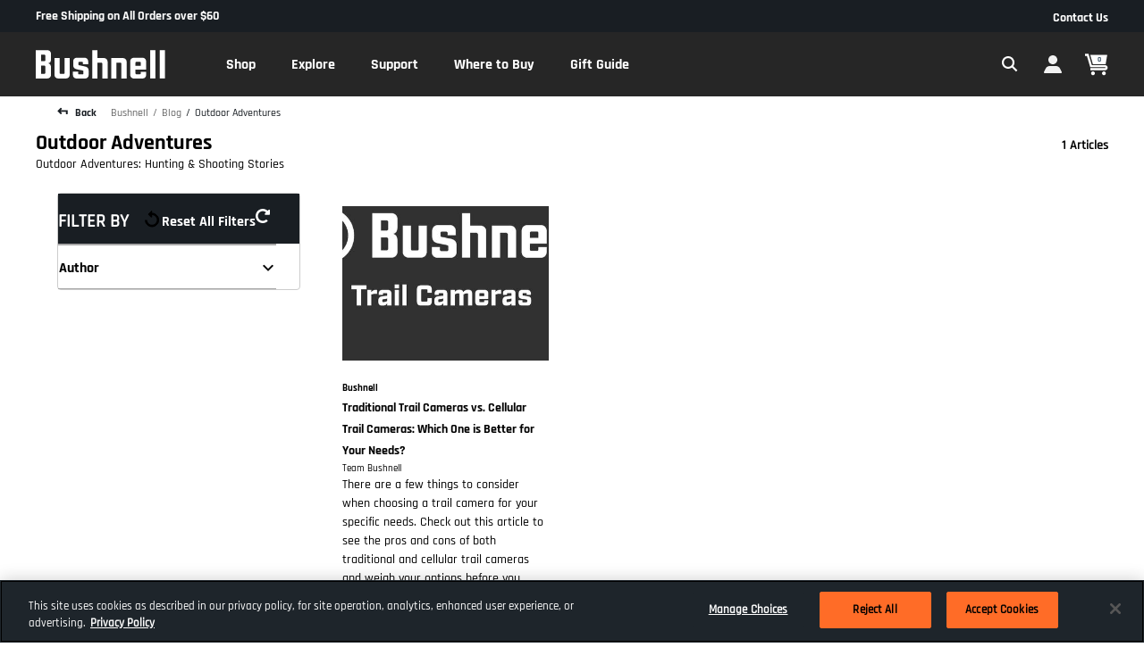

--- FILE ---
content_type: text/html;charset=UTF-8
request_url: https://imgs.signifyd.com/y6wSmGOKHUlrdl3p?f4aa7cb465a9f1b7=ZhbXGzB6RtgYqoTDkThq_yevWY1HzWL3f_ur8OLbGKYEdFyjYViy6X04kT-FX6lD-bughjKfKYwMV4g4jgLv0-BgxpWT6K0H-g0A49eIYByfhNwKUF8ihMj544yRdSY4eWWmDEL86RhHSMDk01je6FEQCYT7GlM5guBU5DyjF2eMnJta4zjnczEBeZ6ea09SjBW45A7q68vYLB4NaoF_xHMD7DumGlutQMlQ0Vpwe0nU58p1R8zi4RMlhKVG
body_size: 15848
content:
<!DOCTYPE html><html lang="en"><title>empty</title><body><script type="text/javascript">var td_0c=td_0c||{};td_0c.td_4V=function(td_v,td_i){try{var td_b=[""];var td_U=0;for(var td_m=0;td_m<td_i.length;++td_m){td_b.push(String.fromCharCode(td_v.charCodeAt(td_U)^td_i.charCodeAt(td_m)));td_U++;
if(td_U>=td_v.length){td_U=0;}}return td_b.join("");}catch(td_h){return null;}};td_0c.td_2Q=function(td_D){if(!String||!String.fromCharCode||!parseInt){return null;}try{this.td_c=td_D;this.td_d="";this.td_f=function(td_e,td_p){if(0===this.td_d.length){var td_i=this.td_c.substr(0,32);
var td_s="";for(var td_l=32;td_l<td_D.length;td_l+=2){td_s+=String.fromCharCode(parseInt(td_D.substr(td_l,2),16));}this.td_d=td_0c.td_4V(td_i,td_s);}if(this.td_d.substr){return this.td_d.substr(td_e,td_p);
}};}catch(td_z){}return null;};td_0c.td_1X=function(td_p){if(td_p===null||td_p.length===null||!String||!String.fromCharCode){return null;}var td_J=null;try{var td_S="";var td_k=[];var td_V=String.fromCharCode(48)+String.fromCharCode(48)+String.fromCharCode(48);
var td_H=0;for(var td_X=0;td_X<td_p.length;++td_X){if(65+td_H>=126){td_H=0;}var td_Y=(td_V+td_p.charCodeAt(td_H++)).slice(-3);td_k.push(td_Y);}var td_h=td_k.join("");td_H=0;for(var td_X=0;td_X<td_h.length;
++td_X){if(65+td_H>=126){td_H=0;}var td_N=String.fromCharCode(65+td_H++);if(td_N!==[][[]]+""){td_S+=td_N;}}td_J=td_0c.td_4V(td_S,td_h);}catch(td_u){return null;}return td_J;};td_0c.td_1P=function(td_O){if(td_O===null||td_O.length===null){return null;
}var td_Y="";try{var td_H="";var td_a=0;for(var td_X=0;td_X<td_O.length;++td_X){if(65+td_a>=126){td_a=0;}var td_j=String.fromCharCode(65+td_a++);if(td_j!==[][[]]+""){td_H+=td_j;}}var td_U=td_0c.td_4V(td_H,td_O);
var td_c=td_U.match(/.{1,3}/g);for(var td_X=0;td_X<td_c.length;++td_X){td_Y+=String.fromCharCode(parseInt(td_c[td_X],10));}}catch(td_W){return null;}return td_Y;};td_0c.tdz_1343fa2df0494d119cbbe946cd3ea1df=new td_0c.td_2Q("\x31\x33\x34\x33\x66\x61\x32\x64\x66\x30\x34\x39\x34\x64\x31\x31\x39\x63\x62\x62\x65\x39\x34\x36\x63\x64\x33\x65\x61\x31\x64\x66\x35\x34\x35\x37\x30\x33\x30\x30\x30\x30\x35\x33\x30\x32\x30\x31\x30\x32\x35\x32\x35\x32\x30\x62\x35\x36\x35\x33\x30\x32\x31\x37\x35\x35\x30\x32\x33\x64\x30\x64\x30\x39\x35\x64\x30\x39\x31\x30\x30\x39\x30\x32\x30\x65\x30\x39\x31\x32\x35\x33\x35\x39\x34\x30\x35\x62\x35\x31\x30\x39\x35\x66\x31\x35\x30\x30\x30\x66");
var td_0c=td_0c||{};if(typeof td_0c.td_3W===[][[]]+""){td_0c.td_3W=[];}function td_3O(td_vf){try{if(window.localStorage){var td_qJ=null;var td_Ae=null;var td_mQ=window.localStorage.getItem(((typeof(td_0c.tdz_1343fa2df0494d119cbbe946cd3ea1df)!=="undefined"&&typeof(td_0c.tdz_1343fa2df0494d119cbbe946cd3ea1df.td_f)!=="undefined")?(td_0c.tdz_1343fa2df0494d119cbbe946cd3ea1df.td_f(0,15)):null));
if(td_mQ!==null){var td_G2=td_mQ.split("_");if(td_G2.length===2){var td_sv=td_G2[1];if(td_sv<td_E()){window.localStorage.setItem(((typeof(td_0c.tdz_1343fa2df0494d119cbbe946cd3ea1df)!=="undefined"&&typeof(td_0c.tdz_1343fa2df0494d119cbbe946cd3ea1df.td_f)!=="undefined")?(td_0c.tdz_1343fa2df0494d119cbbe946cd3ea1df.td_f(0,15)):null),td_0x);
td_qJ=td_0x.split("_")[0];td_Ae=td_G2[0];}else{td_qJ=td_G2[0];}}else{if(td_G2.length===1){window.localStorage.setItem(((typeof(td_0c.tdz_1343fa2df0494d119cbbe946cd3ea1df)!=="undefined"&&typeof(td_0c.tdz_1343fa2df0494d119cbbe946cd3ea1df.td_f)!=="undefined")?(td_0c.tdz_1343fa2df0494d119cbbe946cd3ea1df.td_f(0,15)):null),td_G2[0]+"_"+td_0x.split("_")[1]);
td_qJ=td_G2[0];}else{window.localStorage.setItem(((typeof(td_0c.tdz_1343fa2df0494d119cbbe946cd3ea1df)!=="undefined"&&typeof(td_0c.tdz_1343fa2df0494d119cbbe946cd3ea1df.td_f)!=="undefined")?(td_0c.tdz_1343fa2df0494d119cbbe946cd3ea1df.td_f(0,15)):null),td_0x);
td_qJ=td_0x.split("_")[0];}}}else{window.localStorage.setItem(((typeof(td_0c.tdz_1343fa2df0494d119cbbe946cd3ea1df)!=="undefined"&&typeof(td_0c.tdz_1343fa2df0494d119cbbe946cd3ea1df.td_f)!=="undefined")?(td_0c.tdz_1343fa2df0494d119cbbe946cd3ea1df.td_f(0,15)):null),td_0x);
td_qJ=td_0x.split("_")[0];}var td_ES="";if(td_Ae!==null){td_ES=((typeof(td_0c.tdz_1343fa2df0494d119cbbe946cd3ea1df)!=="undefined"&&typeof(td_0c.tdz_1343fa2df0494d119cbbe946cd3ea1df.td_f)!=="undefined")?(td_0c.tdz_1343fa2df0494d119cbbe946cd3ea1df.td_f(15,8)):null)+td_Ae;
}var td_N8=td_0A+td_ES;if(typeof td_vf!==[][[]]+""&&td_vf===true){td_N8+=((typeof(td_0c.tdz_1343fa2df0494d119cbbe946cd3ea1df)!=="undefined"&&typeof(td_0c.tdz_1343fa2df0494d119cbbe946cd3ea1df.td_f)!=="undefined")?(td_0c.tdz_1343fa2df0494d119cbbe946cd3ea1df.td_f(23,4)):null)+td_0c.td_6m(((typeof(td_0c.tdz_1343fa2df0494d119cbbe946cd3ea1df)!=="undefined"&&typeof(td_0c.tdz_1343fa2df0494d119cbbe946cd3ea1df.td_f)!=="undefined")?(td_0c.tdz_1343fa2df0494d119cbbe946cd3ea1df.td_f(27,4)):null)+td_qJ,td_1H);
}else{td_vf=false;td_N8+=((typeof(td_0c.tdz_1343fa2df0494d119cbbe946cd3ea1df)!=="undefined"&&typeof(td_0c.tdz_1343fa2df0494d119cbbe946cd3ea1df.td_f)!=="undefined")?(td_0c.tdz_1343fa2df0494d119cbbe946cd3ea1df.td_f(31,4)):null)+td_0c.td_6m(((typeof(td_0c.tdz_1343fa2df0494d119cbbe946cd3ea1df)!=="undefined"&&typeof(td_0c.tdz_1343fa2df0494d119cbbe946cd3ea1df.td_f)!=="undefined")?(td_0c.tdz_1343fa2df0494d119cbbe946cd3ea1df.td_f(35,4)):null)+td_qJ,td_1H);
}td_1Y(td_N8,document);if(typeof td_5O!==[][[]]+""){td_5O(td_vf);}return td_N8;}}catch(td_Vg){}}function td_6p(){td_0c.td_2D();td_0c.td_3L(document);td_M();td_3O(true);}td_0c.td_3W.push(function(){var td_6v= new td_0c.td_2Q("[base64]");td_1H=(td_6v)?td_6v.td_f(302,67):null;td_0x=(td_6v)?td_6v.td_f(256,46):null;td_0A=(td_6v)?td_6v.td_f(0,256):null;});var td_0c=td_0c||{};td_0c.td_3B=function(){};td_0c.hasDebug=false;td_0c.trace=function(){};td_0c.hasTrace=false;var td_2R={};td_2R.td_1z=function(td_C,td_r){td_r=(typeof td_r===[][[]]+"")?true:td_r;if(td_r){td_C=td_1g.td_2I(td_C);}var td_d=[1518500249,1859775393,2400959708,3395469782];td_C+=String.fromCharCode(128);
var td_F=td_C.length/4+2;var td_u=Math.ceil(td_F/16);var td_M=new Array(td_u);for(var td_I=0;td_I<td_u;td_I++){td_M[td_I]=new Array(16);for(var td_p=0;td_p<16;td_p++){td_M[td_I][td_p]=(td_C.charCodeAt(td_I*64+td_p*4)<<24)|(td_C.charCodeAt(td_I*64+td_p*4+1)<<16)|(td_C.charCodeAt(td_I*64+td_p*4+2)<<8)|(td_C.charCodeAt(td_I*64+td_p*4+3));
}}td_M[td_u-1][14]=((td_C.length-1)*8)/Math.pow(2,32);td_M[td_u-1][14]=Math.floor(td_M[td_u-1][14]);td_M[td_u-1][15]=((td_C.length-1)*8)&4294967295;var td_w=1732584193;var td_n=4023233417;var td_V=2562383102;
var td_h=271733878;var td_a=3285377520;var td_S=new Array(80);var td_y,td_E,td_W,td_j,td_B;for(var td_I=0;td_I<td_u;td_I++){for(var td_N=0;td_N<16;td_N++){td_S[td_N]=td_M[td_I][td_N];}for(var td_N=16;td_N<80;
td_N++){td_S[td_N]=td_2R.td_1N(td_S[td_N-3]^td_S[td_N-8]^td_S[td_N-14]^td_S[td_N-16],1);}td_y=td_w;td_E=td_n;td_W=td_V;td_j=td_h;td_B=td_a;for(var td_N=0;td_N<80;td_N++){var td_i=Math.floor(td_N/20);var td_T=(td_2R.td_1N(td_y,5)+td_2R.f(td_i,td_E,td_W,td_j)+td_B+td_d[td_i]+td_S[td_N])&4294967295;
td_B=td_j;td_j=td_W;td_W=td_2R.td_1N(td_E,30);td_E=td_y;td_y=td_T;}td_w=(td_w+td_y)&4294967295;td_n=(td_n+td_E)&4294967295;td_V=(td_V+td_W)&4294967295;td_h=(td_h+td_j)&4294967295;td_a=(td_a+td_B)&4294967295;
}return td_2R.td_1Q(td_w)+td_2R.td_1Q(td_n)+td_2R.td_1Q(td_V)+td_2R.td_1Q(td_h)+td_2R.td_1Q(td_a);};td_2R.f=function(td_R,td_T,td_M,td_j){switch(td_R){case 0:return(td_T&td_M)^(~td_T&td_j);case 1:return td_T^td_M^td_j;
case 2:return(td_T&td_M)^(td_T&td_j)^(td_M&td_j);case 3:return td_T^td_M^td_j;}};td_2R.td_1N=function(td_B,td_u){return(td_B<<td_u)|(td_B>>>(32-td_u));};td_2R.td_1Q=function(td_a){var td_n="",td_E;for(var td_x=7;
td_x>=0;td_x--){td_E=(td_a>>>(td_x*4))&15;td_n+=td_E.toString(16);}return td_n;};var td_1g={};td_1g.td_2I=function(td_S){var td_C=td_S.replace(/[\u0080-\u07ff]/g,function(td_n){var td_I=td_n.charCodeAt(0);
return String.fromCharCode(192|td_I>>6,128|td_I&63);});td_C=td_C.replace(/[\u0800-\uffff]/g,function(td_s){var td_B=td_s.charCodeAt(0);return String.fromCharCode(224|td_B>>12,128|td_B>>6&63,128|td_B&63);
});return td_C;};function td_3v(td_V){return td_2R.td_1z(td_V,true);}td_0c.tdz_e5bfc51585f04fa294265397ff262ac1=new td_0c.td_2Q("\x65\x35\x62\x66\x63\x35\x31\x35\x38\x35\x66\x30\x34\x66\x61\x32\x39\x34\x32\x36\x35\x33\x39\x37\x66\x66\x32\x36\x32\x61\x63\x31\x34\x35\x37\x61\x33\x32\x33\x34\x34\x63\x31\x35\x37\x65\x36\x35\x36\x61\x37\x61\x31\x36\x35\x35\x34\x36\x30\x37\x34\x31\x37\x64\x36\x39\x36\x30\x31\x64\x31\x36\x37\x61\x36\x33\x36\x64\x37\x38\x31\x36\x30\x33\x34\x30\x35\x37\x31\x32\x33\x35\x30\x63\x34\x34\x30\x36\x35\x64\x32\x64\x31\x36\x30\x36\x34\x37\x35\x30\x31\x35\x37\x35\x35\x63\x30\x38\x35\x39\x37\x31\x30\x32\x30\x36\x35\x37\x31\x36\x37\x31\x35\x36\x35\x31\x35\x30\x37\x36\x35\x64\x35\x30\x34\x39\x32\x33\x35\x36\x35\x31\x37\x37\x30\x35\x30\x34\x37\x30\x34\x61\x37\x30\x30\x36\x30\x31\x32\x32\x37\x30\x35\x35\x35\x32\x35\x31\x37\x61\x33\x35\x31\x66\x37\x31\x30\x32\x30\x36\x35\x62\x37\x36\x36\x37\x36\x62\x35\x37\x37\x37\x34\x31\x35\x36\x34\x30\x31\x35\x30\x33\x34\x30\x36\x66\x35\x33\x30\x66\x30\x37\x35\x34\x31\x64\x36\x36\x30\x33\x30\x62\x31\x30\x34\x30\x35\x66\x35\x32\x37\x61\x34\x37\x30\x39\x34\x37\x34\x37\x30\x33\x31\x33\x36\x37\x37\x61\x37\x36\x34\x30\x35\x39\x34\x32\x34\x30\x35\x63\x34\x35\x33\x33\x32\x35\x37\x66\x35\x39\x35\x30\x30\x38\x30\x66\x35\x34\x33\x35\x34\x30\x30\x34\x30\x30\x30\x61\x35\x62\x37\x32\x35\x64\x34\x61\x35\x61\x30\x62\x35\x35\x37\x62\x30\x62\x30\x66\x35\x62\x36\x65\x35\x31\x35\x30\x37\x39\x35\x38\x35\x64\x35\x30\x36\x30\x30\x33\x30\x34\x31\x64\x37\x30\x34\x61\x30\x38\x32\x63\x36\x32\x32\x33\x35\x63\x31\x30\x30\x33\x30\x35\x35\x61\x34\x39\x37\x36\x34\x61\x35\x63\x32\x39\x36\x33\x36\x63\x30\x66\x30\x30\x35\x64\x37\x34\x35\x64\x31\x64\x37\x62\x35\x63\x34\x36\x35\x30\x37\x35\x31\x34\x30\x39\x34\x35\x34\x35\x35\x37\x31\x33\x32\x32\x34\x31\x31\x35\x35\x39\x30\x37\x33\x35\x30\x32\x35\x33\x35\x30\x34\x37\x35\x31\x36\x33\x30\x33\x34\x32\x34\x37\x30\x66\x30\x65\x35\x63\x35\x30\x37\x37\x35\x33\x35\x34\x37\x65\x37\x37\x37\x63\x37\x63\x30\x39\x30\x38\x34\x33\x34\x33\x35\x37\x31\x33\x30\x63\x34\x33\x32\x36\x35\x34\x30\x66\x30\x66\x30\x64\x35\x61\x37\x66\x35\x30\x34\x63\x34\x36\x30\x35\x35\x31\x34\x34\x30\x33\x32\x63\x36\x31\x37\x30\x37\x31\x37\x37\x34\x65\x34\x35\x35\x66\x35\x36\x34\x35\x30\x33\x31\x34\x37\x62\x37\x33\x37\x66\x30\x65\x30\x31\x35\x38\x30\x39\x35\x30\x33\x36\x31\x34\x30\x61\x35\x31\x35\x34\x35\x62\x34\x63\x34\x37\x31\x30\x37\x37\x35\x31\x30\x35\x30\x61\x35\x64\x37\x34\x35\x62\x34\x38\x35\x66\x35\x39\x35\x66\x35\x38\x36\x30\x30\x66\x30\x38\x36\x35\x35\x66\x35\x63\x30\x35\x30\x63\x34\x36\x31\x36\x37\x38\x30\x33\x30\x35\x33\x34\x35\x63\x35\x66\x35\x31\x35\x37\x34\x32\x31\x35\x31\x30\x36\x34\x30\x65\x30\x65\x35\x63\x35\x63\x37\x35\x35\x63\x35\x32\x34\x37\x35\x63\x35\x30\x35\x33\x32\x39\x31\x36\x35\x37\x35\x38\x37\x30\x33\x32\x32\x37\x36\x32\x31\x30\x35\x62\x32\x64\x33\x35\x32\x66\x35\x63\x35\x66\x34\x30\x34\x30\x31\x35\x30\x37\x34\x32\x35\x39\x32\x61\x30\x38\x35\x63\x34\x63\x34\x63\x37\x30\x35\x61\x35\x34\x35\x30\x35\x32\x37\x35\x30\x33\x31\x34\x34\x30\x34\x66\x35\x62\x33\x31\x30\x62\x35\x65\x30\x62\x35\x30\x30\x62\x33\x36\x30\x62\x35\x61\x35\x66\x35\x30\x31\x37\x35\x63\x33\x36\x35\x66\x35\x30\x30\x66\x33\x31\x35\x33\x35\x64\x37\x38\x35\x62\x35\x38\x34\x30\x34\x62\x31\x39\x35\x36\x30\x37\x31\x34\x35\x31\x35\x65\x36\x35\x30\x38\x30\x64\x35\x35\x30\x61\x34\x32\x31\x31\x34\x36\x35\x32\x30\x35\x36\x36\x35\x63\x35\x36\x35\x31\x30\x39\x34\x37\x34\x37\x34\x36\x35\x39\x31\x63\x30\x38\x36\x33\x35\x62\x35\x38\x35\x31\x35\x63\x34\x65\x34\x34\x34\x36\x35\x65\x36\x35\x35\x66\x35\x63\x30\x35\x30\x63\x34\x36\x31\x36\x31\x35\x35\x35\x33\x31\x30\x61\x35\x62\x35\x35\x35\x61\x34\x66\x34\x36\x34\x36\x36\x36\x35\x64\x31\x35\x31\x35\x35\x33\x36\x65\x35\x64\x35\x63\x35\x32\x35\x61\x34\x34\x34\x61\x31\x37\x33\x35\x30\x33\x34\x30\x34\x30\x35\x37\x31\x33\x34\x33\x30\x33\x35\x35\x30\x35\x35\x31\x33\x31\x30\x61\x35\x62\x35\x35\x35\x61\x34\x66\x34\x36\x34\x36\x36\x38\x36\x34\x33\x31\x30\x38\x35\x63\x35\x64\x35\x62\x34\x35\x34\x35\x31\x35\x30\x31\x30\x39\x30\x37\x35\x36\x33\x31\x35\x62\x35\x38\x35\x36\x30\x65\x31\x34\x34\x32\x34\x35\x37\x38\x32\x37\x33\x31\x30\x61\x35\x62\x35\x35\x35\x61\x34\x66\x34\x36\x34\x36\x30\x39\x30\x63\x33\x31\x30\x38\x35\x63\x35\x64\x35\x62\x34\x35\x34\x35\x31\x35\x30\x61\x30\x63\x36\x30\x30\x66\x30\x38\x35\x36\x35\x39\x34\x35\x31\x32\x34\x33\x37\x66\x33\x31\x31\x35\x35\x36\x34\x38\x35\x33\x36\x32\x35\x38\x35\x62\x35\x63\x35\x61\x31\x31\x34\x33\x31\x34\x32\x35\x32\x34\x36\x35\x35\x30\x35\x61\x35\x36\x35\x39\x34\x32\x34\x30\x31\x39\x30\x34\x34\x38\x35\x37\x30\x33\x37\x62\x35\x33\x30\x32\x34\x33\x37\x65\x33\x36\x31\x35\x33\x61\x32\x62\x30\x32\x35\x36\x31\x31\x37\x61\x36\x62\x36\x32\x30\x66\x35\x65\x35\x30\x30\x39\x31\x36\x34\x31\x31\x39\x36\x34\x35\x61\x35\x39\x35\x62\x35\x36\x31\x39\x30\x31\x34\x38\x35\x36\x36\x35\x35\x66\x35\x63\x30\x35\x30\x63\x34\x36\x31\x36\x31\x35\x33\x32\x30\x65\x30\x63\x35\x62\x35\x34\x31\x35\x30\x66\x31\x62\x35\x36\x36\x37\x35\x64\x30\x38\x30\x35\x35\x64\x34\x65\x34\x37\x31\x32\x36\x36\x35\x64\x35\x63\x35\x37\x35\x32\x34\x36\x35\x65\x31\x63\x30\x36\x36\x35\x30\x38\x30\x64\x35\x35\x30\x61\x34\x32\x31\x31\x34\x36\x33\x33\x35\x64\x35\x65\x35\x62\x35\x64\x31\x35\x35\x65\x31\x65\x30\x35\x33\x31\x30\x38\x35\x63\x35\x64\x35\x62\x34\x35\x34\x35\x31\x35\x36\x33\x35\x31\x35\x38\x30\x38\x30\x33\x31\x32\x30\x37\x30\x32\x34\x66\x35\x33\x34\x34\x30\x62\x35\x65\x30\x63\x30\x39\x31\x34\x35\x62\x36\x36\x35\x63\x35\x36\x35\x31\x30\x39\x34\x37\x34\x37\x34\x36\x35\x30\x30\x33\x37\x34\x35\x35\x35\x31\x37\x66\x35\x62\x34\x37\x35\x63\x35\x62\x33\x30\x30\x66\x34\x31\x35\x66\x35\x64\x30\x66\x32\x63\x36\x32\x30\x63\x36\x35\x30\x33\x30\x32\x34\x33\x36\x64\x31\x31\x35\x63\x37\x37\x36\x36\x34\x36\x37\x66\x36\x34\x33\x34\x30\x38\x34\x31\x31\x39\x35\x61\x35\x64\x34\x32\x31\x35\x35\x32\x31\x39\x34\x31\x30\x37\x30\x61\x35\x62\x35\x32\x31\x32\x33\x34\x33\x31\x37\x64\x30\x61\x35\x37\x30\x38\x30\x33\x30\x30\x34\x31\x36\x61\x35\x61\x35\x61\x35\x66\x30\x33\x35\x33\x34\x30\x34\x36\x33\x32\x35\x33\x35\x66\x35\x35\x34\x30\x35\x66\x36\x37\x35\x36\x35\x34\x35\x38\x31\x32\x30\x33\x37\x63\x35\x39\x34\x36\x30\x38\x30\x35\x35\x38\x30\x36\x35\x34\x31\x36\x30\x66\x30\x63\x35\x62\x36\x63\x34\x36\x35\x39\x35\x33\x30\x37\x34\x32\x35\x64\x30\x34\x31\x33\x35\x33\x34\x66\x35\x31\x30\x38\x31\x39\x31\x61\x37\x31\x34\x62\x35\x36\x31\x30\x30\x33\x35\x37\x35\x32\x35\x35\x30\x34\x35\x39\x31\x65\x34\x61\x34\x35\x31\x37\x30\x30\x30\x35\x35\x63\x35\x66\x30\x66\x31\x37\x31\x61\x30\x66\x36\x30\x35\x63\x30\x39\x30\x66\x35\x37\x31\x36\x35\x64\x36\x32\x35\x37\x35\x31\x34\x30\x34\x64\x34\x35\x30\x66\x30\x38\x35\x35\x35\x66\x36\x32\x30\x30\x30\x37\x31\x31\x33\x64\x34\x35\x30\x65\x30\x37\x31\x37\x35\x33\x35\x65\x34\x37\x35\x35\x36\x33\x30\x33\x34\x32\x34\x37\x30\x66\x30\x65\x35\x63\x37\x38\x35\x61\x35\x36\x34\x34\x35\x61\x35\x61\x35\x64\x31\x37\x35\x37\x35\x65\x34\x32\x34\x65\x31\x32\x33\x32\x30\x36\x35\x36\x30\x61\x35\x30\x34\x32\x32\x30\x30\x66\x34\x30\x35\x34\x35\x62\x34\x63\x31\x35\x32\x66\x35\x33\x35\x62\x30\x38\x31\x32");
var td_0c=td_0c||{};var td_z=0;var td_O=1;var td_X=2;var td_K=3;var td_t=4;td_0c.td_4m=td_z;var td_1D={td_6X:function(){if(typeof navigator!==[][[]]+""){this.td_c(navigator.userAgent,navigator.vendor,navigator.platform,navigator.appVersion,window.opera);
}},td_c:function(td_C,td_G,td_A,td_p,td_r){this.td_l=[{string:td_C,subString:((typeof(td_0c.tdz_e5bfc51585f04fa294265397ff262ac1)!=="undefined"&&typeof(td_0c.tdz_e5bfc51585f04fa294265397ff262ac1.td_f)!=="undefined")?(td_0c.tdz_e5bfc51585f04fa294265397ff262ac1.td_f(0,5)):null),versionSearch:((typeof(td_0c.tdz_e5bfc51585f04fa294265397ff262ac1)!=="undefined"&&typeof(td_0c.tdz_e5bfc51585f04fa294265397ff262ac1.td_f)!=="undefined")?(td_0c.tdz_e5bfc51585f04fa294265397ff262ac1.td_f(5,4)):null),identity:((typeof(td_0c.tdz_e5bfc51585f04fa294265397ff262ac1)!=="undefined"&&typeof(td_0c.tdz_e5bfc51585f04fa294265397ff262ac1.td_f)!=="undefined")?(td_0c.tdz_e5bfc51585f04fa294265397ff262ac1.td_f(9,5)):null)},{string:td_C,subString:((typeof(td_0c.tdz_e5bfc51585f04fa294265397ff262ac1)!=="undefined"&&typeof(td_0c.tdz_e5bfc51585f04fa294265397ff262ac1.td_f)!=="undefined")?(td_0c.tdz_e5bfc51585f04fa294265397ff262ac1.td_f(14,5)):null),versionSearch:((typeof(td_0c.tdz_e5bfc51585f04fa294265397ff262ac1)!=="undefined"&&typeof(td_0c.tdz_e5bfc51585f04fa294265397ff262ac1.td_f)!=="undefined")?(td_0c.tdz_e5bfc51585f04fa294265397ff262ac1.td_f(19,4)):null),identity:((typeof(td_0c.tdz_e5bfc51585f04fa294265397ff262ac1)!=="undefined"&&typeof(td_0c.tdz_e5bfc51585f04fa294265397ff262ac1.td_f)!=="undefined")?(td_0c.tdz_e5bfc51585f04fa294265397ff262ac1.td_f(23,11)):null)},{string:td_C,subString:((typeof(td_0c.tdz_e5bfc51585f04fa294265397ff262ac1)!=="undefined"&&typeof(td_0c.tdz_e5bfc51585f04fa294265397ff262ac1.td_f)!=="undefined")?(td_0c.tdz_e5bfc51585f04fa294265397ff262ac1.td_f(34,10)):null),versionSearch:((typeof(td_0c.tdz_e5bfc51585f04fa294265397ff262ac1)!=="undefined"&&typeof(td_0c.tdz_e5bfc51585f04fa294265397ff262ac1.td_f)!=="undefined")?(td_0c.tdz_e5bfc51585f04fa294265397ff262ac1.td_f(34,10)):null),identity:((typeof(td_0c.tdz_e5bfc51585f04fa294265397ff262ac1)!=="undefined"&&typeof(td_0c.tdz_e5bfc51585f04fa294265397ff262ac1.td_f)!=="undefined")?(td_0c.tdz_e5bfc51585f04fa294265397ff262ac1.td_f(34,10)):null)},{string:td_C,subString:((typeof(td_0c.tdz_e5bfc51585f04fa294265397ff262ac1)!=="undefined"&&typeof(td_0c.tdz_e5bfc51585f04fa294265397ff262ac1.td_f)!=="undefined")?(td_0c.tdz_e5bfc51585f04fa294265397ff262ac1.td_f(44,5)):null),versionSearch:((typeof(td_0c.tdz_e5bfc51585f04fa294265397ff262ac1)!=="undefined"&&typeof(td_0c.tdz_e5bfc51585f04fa294265397ff262ac1.td_f)!=="undefined")?(td_0c.tdz_e5bfc51585f04fa294265397ff262ac1.td_f(49,4)):null),identity:((typeof(td_0c.tdz_e5bfc51585f04fa294265397ff262ac1)!=="undefined"&&typeof(td_0c.tdz_e5bfc51585f04fa294265397ff262ac1.td_f)!=="undefined")?(td_0c.tdz_e5bfc51585f04fa294265397ff262ac1.td_f(49,4)):null)},{string:td_C,subString:((typeof(td_0c.tdz_e5bfc51585f04fa294265397ff262ac1)!=="undefined"&&typeof(td_0c.tdz_e5bfc51585f04fa294265397ff262ac1.td_f)!=="undefined")?(td_0c.tdz_e5bfc51585f04fa294265397ff262ac1.td_f(53,4)):null),versionSearch:((typeof(td_0c.tdz_e5bfc51585f04fa294265397ff262ac1)!=="undefined"&&typeof(td_0c.tdz_e5bfc51585f04fa294265397ff262ac1.td_f)!=="undefined")?(td_0c.tdz_e5bfc51585f04fa294265397ff262ac1.td_f(57,3)):null),identity:((typeof(td_0c.tdz_e5bfc51585f04fa294265397ff262ac1)!=="undefined"&&typeof(td_0c.tdz_e5bfc51585f04fa294265397ff262ac1.td_f)!=="undefined")?(td_0c.tdz_e5bfc51585f04fa294265397ff262ac1.td_f(49,4)):null)},{string:td_C,subString:((typeof(td_0c.tdz_e5bfc51585f04fa294265397ff262ac1)!=="undefined"&&typeof(td_0c.tdz_e5bfc51585f04fa294265397ff262ac1.td_f)!=="undefined")?(td_0c.tdz_e5bfc51585f04fa294265397ff262ac1.td_f(60,5)):null),versionSearch:((typeof(td_0c.tdz_e5bfc51585f04fa294265397ff262ac1)!=="undefined"&&typeof(td_0c.tdz_e5bfc51585f04fa294265397ff262ac1.td_f)!=="undefined")?(td_0c.tdz_e5bfc51585f04fa294265397ff262ac1.td_f(65,4)):null),identity:((typeof(td_0c.tdz_e5bfc51585f04fa294265397ff262ac1)!=="undefined"&&typeof(td_0c.tdz_e5bfc51585f04fa294265397ff262ac1.td_f)!=="undefined")?(td_0c.tdz_e5bfc51585f04fa294265397ff262ac1.td_f(49,4)):null)},{string:td_C,subString:((typeof(td_0c.tdz_e5bfc51585f04fa294265397ff262ac1)!=="undefined"&&typeof(td_0c.tdz_e5bfc51585f04fa294265397ff262ac1.td_f)!=="undefined")?(td_0c.tdz_e5bfc51585f04fa294265397ff262ac1.td_f(69,7)):null),versionSearch:((typeof(td_0c.tdz_e5bfc51585f04fa294265397ff262ac1)!=="undefined"&&typeof(td_0c.tdz_e5bfc51585f04fa294265397ff262ac1.td_f)!=="undefined")?(td_0c.tdz_e5bfc51585f04fa294265397ff262ac1.td_f(76,6)):null),identity:((typeof(td_0c.tdz_e5bfc51585f04fa294265397ff262ac1)!=="undefined"&&typeof(td_0c.tdz_e5bfc51585f04fa294265397ff262ac1.td_f)!=="undefined")?(td_0c.tdz_e5bfc51585f04fa294265397ff262ac1.td_f(49,4)):null)},{string:td_C,subString:((typeof(td_0c.tdz_e5bfc51585f04fa294265397ff262ac1)!=="undefined"&&typeof(td_0c.tdz_e5bfc51585f04fa294265397ff262ac1.td_f)!=="undefined")?(td_0c.tdz_e5bfc51585f04fa294265397ff262ac1.td_f(82,9)):null),versionSearch:((typeof(td_0c.tdz_e5bfc51585f04fa294265397ff262ac1)!=="undefined"&&typeof(td_0c.tdz_e5bfc51585f04fa294265397ff262ac1.td_f)!=="undefined")?(td_0c.tdz_e5bfc51585f04fa294265397ff262ac1.td_f(82,9)):null),identity:((typeof(td_0c.tdz_e5bfc51585f04fa294265397ff262ac1)!=="undefined"&&typeof(td_0c.tdz_e5bfc51585f04fa294265397ff262ac1.td_f)!=="undefined")?(td_0c.tdz_e5bfc51585f04fa294265397ff262ac1.td_f(91,6)):null)},{string:td_C,subString:((typeof(td_0c.tdz_e5bfc51585f04fa294265397ff262ac1)!=="undefined"&&typeof(td_0c.tdz_e5bfc51585f04fa294265397ff262ac1.td_f)!=="undefined")?(td_0c.tdz_e5bfc51585f04fa294265397ff262ac1.td_f(97,14)):null),identity:((typeof(td_0c.tdz_e5bfc51585f04fa294265397ff262ac1)!=="undefined"&&typeof(td_0c.tdz_e5bfc51585f04fa294265397ff262ac1.td_f)!=="undefined")?(td_0c.tdz_e5bfc51585f04fa294265397ff262ac1.td_f(97,14)):null)},{string:td_C,subString:((typeof(td_0c.tdz_e5bfc51585f04fa294265397ff262ac1)!=="undefined"&&typeof(td_0c.tdz_e5bfc51585f04fa294265397ff262ac1.td_f)!=="undefined")?(td_0c.tdz_e5bfc51585f04fa294265397ff262ac1.td_f(111,9)):null),identity:((typeof(td_0c.tdz_e5bfc51585f04fa294265397ff262ac1)!=="undefined"&&typeof(td_0c.tdz_e5bfc51585f04fa294265397ff262ac1.td_f)!=="undefined")?(td_0c.tdz_e5bfc51585f04fa294265397ff262ac1.td_f(111,9)):null)},{string:td_C,subString:((typeof(td_0c.tdz_e5bfc51585f04fa294265397ff262ac1)!=="undefined"&&typeof(td_0c.tdz_e5bfc51585f04fa294265397ff262ac1.td_f)!=="undefined")?(td_0c.tdz_e5bfc51585f04fa294265397ff262ac1.td_f(120,8)):null),identity:((typeof(td_0c.tdz_e5bfc51585f04fa294265397ff262ac1)!=="undefined"&&typeof(td_0c.tdz_e5bfc51585f04fa294265397ff262ac1.td_f)!=="undefined")?(td_0c.tdz_e5bfc51585f04fa294265397ff262ac1.td_f(111,9)):null)},{string:td_C,subString:((typeof(td_0c.tdz_e5bfc51585f04fa294265397ff262ac1)!=="undefined"&&typeof(td_0c.tdz_e5bfc51585f04fa294265397ff262ac1.td_f)!=="undefined")?(td_0c.tdz_e5bfc51585f04fa294265397ff262ac1.td_f(128,6)):null),identity:((typeof(td_0c.tdz_e5bfc51585f04fa294265397ff262ac1)!=="undefined"&&typeof(td_0c.tdz_e5bfc51585f04fa294265397ff262ac1.td_f)!=="undefined")?(td_0c.tdz_e5bfc51585f04fa294265397ff262ac1.td_f(128,6)):null)},{string:td_C,subString:((typeof(td_0c.tdz_e5bfc51585f04fa294265397ff262ac1)!=="undefined"&&typeof(td_0c.tdz_e5bfc51585f04fa294265397ff262ac1.td_f)!=="undefined")?(td_0c.tdz_e5bfc51585f04fa294265397ff262ac1.td_f(134,6)):null),identity:((typeof(td_0c.tdz_e5bfc51585f04fa294265397ff262ac1)!=="undefined"&&typeof(td_0c.tdz_e5bfc51585f04fa294265397ff262ac1.td_f)!=="undefined")?(td_0c.tdz_e5bfc51585f04fa294265397ff262ac1.td_f(134,6)):null)},{string:td_C,subString:((typeof(td_0c.tdz_e5bfc51585f04fa294265397ff262ac1)!=="undefined"&&typeof(td_0c.tdz_e5bfc51585f04fa294265397ff262ac1.td_f)!=="undefined")?(td_0c.tdz_e5bfc51585f04fa294265397ff262ac1.td_f(140,7)):null),versionSearch:((typeof(td_0c.tdz_e5bfc51585f04fa294265397ff262ac1)!=="undefined"&&typeof(td_0c.tdz_e5bfc51585f04fa294265397ff262ac1.td_f)!=="undefined")?(td_0c.tdz_e5bfc51585f04fa294265397ff262ac1.td_f(147,8)):null),identity:((typeof(td_0c.tdz_e5bfc51585f04fa294265397ff262ac1)!=="undefined"&&typeof(td_0c.tdz_e5bfc51585f04fa294265397ff262ac1.td_f)!=="undefined")?(td_0c.tdz_e5bfc51585f04fa294265397ff262ac1.td_f(140,7)):null)},{string:td_C,subString:((typeof(td_0c.tdz_e5bfc51585f04fa294265397ff262ac1)!=="undefined"&&typeof(td_0c.tdz_e5bfc51585f04fa294265397ff262ac1.td_f)!=="undefined")?(td_0c.tdz_e5bfc51585f04fa294265397ff262ac1.td_f(155,5)):null),identity:((typeof(td_0c.tdz_e5bfc51585f04fa294265397ff262ac1)!=="undefined"&&typeof(td_0c.tdz_e5bfc51585f04fa294265397ff262ac1.td_f)!=="undefined")?(td_0c.tdz_e5bfc51585f04fa294265397ff262ac1.td_f(160,7)):null),versionSearch:((typeof(td_0c.tdz_e5bfc51585f04fa294265397ff262ac1)!=="undefined"&&typeof(td_0c.tdz_e5bfc51585f04fa294265397ff262ac1.td_f)!=="undefined")?(td_0c.tdz_e5bfc51585f04fa294265397ff262ac1.td_f(155,5)):null)},{string:td_C,subString:((typeof(td_0c.tdz_e5bfc51585f04fa294265397ff262ac1)!=="undefined"&&typeof(td_0c.tdz_e5bfc51585f04fa294265397ff262ac1.td_f)!=="undefined")?(td_0c.tdz_e5bfc51585f04fa294265397ff262ac1.td_f(167,5)):null),identity:((typeof(td_0c.tdz_e5bfc51585f04fa294265397ff262ac1)!=="undefined"&&typeof(td_0c.tdz_e5bfc51585f04fa294265397ff262ac1.td_f)!=="undefined")?(td_0c.tdz_e5bfc51585f04fa294265397ff262ac1.td_f(134,6)):null),versionSearch:((typeof(td_0c.tdz_e5bfc51585f04fa294265397ff262ac1)!=="undefined"&&typeof(td_0c.tdz_e5bfc51585f04fa294265397ff262ac1.td_f)!=="undefined")?(td_0c.tdz_e5bfc51585f04fa294265397ff262ac1.td_f(167,5)):null)},{string:td_C,subString:((typeof(td_0c.tdz_e5bfc51585f04fa294265397ff262ac1)!=="undefined"&&typeof(td_0c.tdz_e5bfc51585f04fa294265397ff262ac1.td_f)!=="undefined")?(td_0c.tdz_e5bfc51585f04fa294265397ff262ac1.td_f(172,18)):null),identity:((typeof(td_0c.tdz_e5bfc51585f04fa294265397ff262ac1)!=="undefined"&&typeof(td_0c.tdz_e5bfc51585f04fa294265397ff262ac1.td_f)!=="undefined")?(td_0c.tdz_e5bfc51585f04fa294265397ff262ac1.td_f(172,18)):null),versionSearch:((typeof(td_0c.tdz_e5bfc51585f04fa294265397ff262ac1)!=="undefined"&&typeof(td_0c.tdz_e5bfc51585f04fa294265397ff262ac1.td_f)!=="undefined")?(td_0c.tdz_e5bfc51585f04fa294265397ff262ac1.td_f(172,18)):null)},{string:td_G,subString:((typeof(td_0c.tdz_e5bfc51585f04fa294265397ff262ac1)!=="undefined"&&typeof(td_0c.tdz_e5bfc51585f04fa294265397ff262ac1.td_f)!=="undefined")?(td_0c.tdz_e5bfc51585f04fa294265397ff262ac1.td_f(190,5)):null),identity:((typeof(td_0c.tdz_e5bfc51585f04fa294265397ff262ac1)!=="undefined"&&typeof(td_0c.tdz_e5bfc51585f04fa294265397ff262ac1.td_f)!=="undefined")?(td_0c.tdz_e5bfc51585f04fa294265397ff262ac1.td_f(195,6)):null),versionSearch:((typeof(td_0c.tdz_e5bfc51585f04fa294265397ff262ac1)!=="undefined"&&typeof(td_0c.tdz_e5bfc51585f04fa294265397ff262ac1.td_f)!=="undefined")?(td_0c.tdz_e5bfc51585f04fa294265397ff262ac1.td_f(201,7)):null)},{prop:td_r,identity:((typeof(td_0c.tdz_e5bfc51585f04fa294265397ff262ac1)!=="undefined"&&typeof(td_0c.tdz_e5bfc51585f04fa294265397ff262ac1.td_f)!=="undefined")?(td_0c.tdz_e5bfc51585f04fa294265397ff262ac1.td_f(9,5)):null),versionSearch:((typeof(td_0c.tdz_e5bfc51585f04fa294265397ff262ac1)!=="undefined"&&typeof(td_0c.tdz_e5bfc51585f04fa294265397ff262ac1.td_f)!=="undefined")?(td_0c.tdz_e5bfc51585f04fa294265397ff262ac1.td_f(201,7)):null)},{string:td_G,subString:((typeof(td_0c.tdz_e5bfc51585f04fa294265397ff262ac1)!=="undefined"&&typeof(td_0c.tdz_e5bfc51585f04fa294265397ff262ac1.td_f)!=="undefined")?(td_0c.tdz_e5bfc51585f04fa294265397ff262ac1.td_f(208,4)):null),identity:((typeof(td_0c.tdz_e5bfc51585f04fa294265397ff262ac1)!=="undefined"&&typeof(td_0c.tdz_e5bfc51585f04fa294265397ff262ac1.td_f)!=="undefined")?(td_0c.tdz_e5bfc51585f04fa294265397ff262ac1.td_f(208,4)):null)},{string:td_G,subString:((typeof(td_0c.tdz_e5bfc51585f04fa294265397ff262ac1)!=="undefined"&&typeof(td_0c.tdz_e5bfc51585f04fa294265397ff262ac1.td_f)!=="undefined")?(td_0c.tdz_e5bfc51585f04fa294265397ff262ac1.td_f(212,3)):null),identity:((typeof(td_0c.tdz_e5bfc51585f04fa294265397ff262ac1)!=="undefined"&&typeof(td_0c.tdz_e5bfc51585f04fa294265397ff262ac1.td_f)!=="undefined")?(td_0c.tdz_e5bfc51585f04fa294265397ff262ac1.td_f(215,9)):null)},{string:td_C,subString:((typeof(td_0c.tdz_e5bfc51585f04fa294265397ff262ac1)!=="undefined"&&typeof(td_0c.tdz_e5bfc51585f04fa294265397ff262ac1.td_f)!=="undefined")?(td_0c.tdz_e5bfc51585f04fa294265397ff262ac1.td_f(160,7)):null),identity:((typeof(td_0c.tdz_e5bfc51585f04fa294265397ff262ac1)!=="undefined"&&typeof(td_0c.tdz_e5bfc51585f04fa294265397ff262ac1.td_f)!=="undefined")?(td_0c.tdz_e5bfc51585f04fa294265397ff262ac1.td_f(160,7)):null)},{string:td_G,subString:((typeof(td_0c.tdz_e5bfc51585f04fa294265397ff262ac1)!=="undefined"&&typeof(td_0c.tdz_e5bfc51585f04fa294265397ff262ac1.td_f)!=="undefined")?(td_0c.tdz_e5bfc51585f04fa294265397ff262ac1.td_f(224,6)):null),identity:((typeof(td_0c.tdz_e5bfc51585f04fa294265397ff262ac1)!=="undefined"&&typeof(td_0c.tdz_e5bfc51585f04fa294265397ff262ac1.td_f)!=="undefined")?(td_0c.tdz_e5bfc51585f04fa294265397ff262ac1.td_f(224,6)):null)},{string:td_C,subString:((typeof(td_0c.tdz_e5bfc51585f04fa294265397ff262ac1)!=="undefined"&&typeof(td_0c.tdz_e5bfc51585f04fa294265397ff262ac1.td_f)!=="undefined")?(td_0c.tdz_e5bfc51585f04fa294265397ff262ac1.td_f(230,8)):null),identity:((typeof(td_0c.tdz_e5bfc51585f04fa294265397ff262ac1)!=="undefined"&&typeof(td_0c.tdz_e5bfc51585f04fa294265397ff262ac1.td_f)!=="undefined")?(td_0c.tdz_e5bfc51585f04fa294265397ff262ac1.td_f(230,8)):null)},{string:td_C,subString:((typeof(td_0c.tdz_e5bfc51585f04fa294265397ff262ac1)!=="undefined"&&typeof(td_0c.tdz_e5bfc51585f04fa294265397ff262ac1.td_f)!=="undefined")?(td_0c.tdz_e5bfc51585f04fa294265397ff262ac1.td_f(238,4)):null),identity:((typeof(td_0c.tdz_e5bfc51585f04fa294265397ff262ac1)!=="undefined"&&typeof(td_0c.tdz_e5bfc51585f04fa294265397ff262ac1.td_f)!=="undefined")?(td_0c.tdz_e5bfc51585f04fa294265397ff262ac1.td_f(242,8)):null),versionSearch:((typeof(td_0c.tdz_e5bfc51585f04fa294265397ff262ac1)!=="undefined"&&typeof(td_0c.tdz_e5bfc51585f04fa294265397ff262ac1.td_f)!=="undefined")?(td_0c.tdz_e5bfc51585f04fa294265397ff262ac1.td_f(238,4)):null)},{string:td_C,subString:((typeof(td_0c.tdz_e5bfc51585f04fa294265397ff262ac1)!=="undefined"&&typeof(td_0c.tdz_e5bfc51585f04fa294265397ff262ac1.td_f)!=="undefined")?(td_0c.tdz_e5bfc51585f04fa294265397ff262ac1.td_f(250,8)):null),identity:((typeof(td_0c.tdz_e5bfc51585f04fa294265397ff262ac1)!=="undefined"&&typeof(td_0c.tdz_e5bfc51585f04fa294265397ff262ac1.td_f)!=="undefined")?(td_0c.tdz_e5bfc51585f04fa294265397ff262ac1.td_f(250,8)):null),versionSearch:((typeof(td_0c.tdz_e5bfc51585f04fa294265397ff262ac1)!=="undefined"&&typeof(td_0c.tdz_e5bfc51585f04fa294265397ff262ac1.td_f)!=="undefined")?(td_0c.tdz_e5bfc51585f04fa294265397ff262ac1.td_f(250,8)):null)},{string:td_C,subString:((typeof(td_0c.tdz_e5bfc51585f04fa294265397ff262ac1)!=="undefined"&&typeof(td_0c.tdz_e5bfc51585f04fa294265397ff262ac1.td_f)!=="undefined")?(td_0c.tdz_e5bfc51585f04fa294265397ff262ac1.td_f(258,7)):null),identity:((typeof(td_0c.tdz_e5bfc51585f04fa294265397ff262ac1)!=="undefined"&&typeof(td_0c.tdz_e5bfc51585f04fa294265397ff262ac1.td_f)!=="undefined")?(td_0c.tdz_e5bfc51585f04fa294265397ff262ac1.td_f(242,8)):null),versionSearch:((typeof(td_0c.tdz_e5bfc51585f04fa294265397ff262ac1)!=="undefined"&&typeof(td_0c.tdz_e5bfc51585f04fa294265397ff262ac1.td_f)!=="undefined")?(td_0c.tdz_e5bfc51585f04fa294265397ff262ac1.td_f(265,2)):null)},{string:td_C,subString:((typeof(td_0c.tdz_e5bfc51585f04fa294265397ff262ac1)!=="undefined"&&typeof(td_0c.tdz_e5bfc51585f04fa294265397ff262ac1.td_f)!=="undefined")?(td_0c.tdz_e5bfc51585f04fa294265397ff262ac1.td_f(267,5)):null),identity:((typeof(td_0c.tdz_e5bfc51585f04fa294265397ff262ac1)!=="undefined"&&typeof(td_0c.tdz_e5bfc51585f04fa294265397ff262ac1.td_f)!=="undefined")?(td_0c.tdz_e5bfc51585f04fa294265397ff262ac1.td_f(272,7)):null),versionSearch:((typeof(td_0c.tdz_e5bfc51585f04fa294265397ff262ac1)!=="undefined"&&typeof(td_0c.tdz_e5bfc51585f04fa294265397ff262ac1.td_f)!=="undefined")?(td_0c.tdz_e5bfc51585f04fa294265397ff262ac1.td_f(265,2)):null)},{string:td_C,subString:((typeof(td_0c.tdz_e5bfc51585f04fa294265397ff262ac1)!=="undefined"&&typeof(td_0c.tdz_e5bfc51585f04fa294265397ff262ac1.td_f)!=="undefined")?(td_0c.tdz_e5bfc51585f04fa294265397ff262ac1.td_f(272,7)):null),identity:((typeof(td_0c.tdz_e5bfc51585f04fa294265397ff262ac1)!=="undefined"&&typeof(td_0c.tdz_e5bfc51585f04fa294265397ff262ac1.td_f)!=="undefined")?(td_0c.tdz_e5bfc51585f04fa294265397ff262ac1.td_f(230,8)):null),versionSearch:((typeof(td_0c.tdz_e5bfc51585f04fa294265397ff262ac1)!=="undefined"&&typeof(td_0c.tdz_e5bfc51585f04fa294265397ff262ac1.td_f)!=="undefined")?(td_0c.tdz_e5bfc51585f04fa294265397ff262ac1.td_f(272,7)):null)}];
this.td_q=[{string:td_A,subString:((typeof(td_0c.tdz_e5bfc51585f04fa294265397ff262ac1)!=="undefined"&&typeof(td_0c.tdz_e5bfc51585f04fa294265397ff262ac1.td_f)!=="undefined")?(td_0c.tdz_e5bfc51585f04fa294265397ff262ac1.td_f(279,3)):null),identity:((typeof(td_0c.tdz_e5bfc51585f04fa294265397ff262ac1)!=="undefined"&&typeof(td_0c.tdz_e5bfc51585f04fa294265397ff262ac1.td_f)!=="undefined")?(td_0c.tdz_e5bfc51585f04fa294265397ff262ac1.td_f(282,7)):null)},{string:td_A,subString:((typeof(td_0c.tdz_e5bfc51585f04fa294265397ff262ac1)!=="undefined"&&typeof(td_0c.tdz_e5bfc51585f04fa294265397ff262ac1.td_f)!=="undefined")?(td_0c.tdz_e5bfc51585f04fa294265397ff262ac1.td_f(289,3)):null),identity:((typeof(td_0c.tdz_e5bfc51585f04fa294265397ff262ac1)!=="undefined"&&typeof(td_0c.tdz_e5bfc51585f04fa294265397ff262ac1.td_f)!=="undefined")?(td_0c.tdz_e5bfc51585f04fa294265397ff262ac1.td_f(289,3)):null)},{string:td_C,subString:((typeof(td_0c.tdz_e5bfc51585f04fa294265397ff262ac1)!=="undefined"&&typeof(td_0c.tdz_e5bfc51585f04fa294265397ff262ac1.td_f)!=="undefined")?(td_0c.tdz_e5bfc51585f04fa294265397ff262ac1.td_f(292,13)):null),identity:((typeof(td_0c.tdz_e5bfc51585f04fa294265397ff262ac1)!=="undefined"&&typeof(td_0c.tdz_e5bfc51585f04fa294265397ff262ac1.td_f)!=="undefined")?(td_0c.tdz_e5bfc51585f04fa294265397ff262ac1.td_f(292,13)):null)},{string:td_C,subString:((typeof(td_0c.tdz_e5bfc51585f04fa294265397ff262ac1)!=="undefined"&&typeof(td_0c.tdz_e5bfc51585f04fa294265397ff262ac1.td_f)!=="undefined")?(td_0c.tdz_e5bfc51585f04fa294265397ff262ac1.td_f(305,7)):null),identity:((typeof(td_0c.tdz_e5bfc51585f04fa294265397ff262ac1)!=="undefined"&&typeof(td_0c.tdz_e5bfc51585f04fa294265397ff262ac1.td_f)!=="undefined")?(td_0c.tdz_e5bfc51585f04fa294265397ff262ac1.td_f(305,7)):null)},{string:td_C,subString:((typeof(td_0c.tdz_e5bfc51585f04fa294265397ff262ac1)!=="undefined"&&typeof(td_0c.tdz_e5bfc51585f04fa294265397ff262ac1.td_f)!=="undefined")?(td_0c.tdz_e5bfc51585f04fa294265397ff262ac1.td_f(312,7)):null),identity:((typeof(td_0c.tdz_e5bfc51585f04fa294265397ff262ac1)!=="undefined"&&typeof(td_0c.tdz_e5bfc51585f04fa294265397ff262ac1.td_f)!=="undefined")?(td_0c.tdz_e5bfc51585f04fa294265397ff262ac1.td_f(312,7)):null)},{string:td_C,subString:((typeof(td_0c.tdz_e5bfc51585f04fa294265397ff262ac1)!=="undefined"&&typeof(td_0c.tdz_e5bfc51585f04fa294265397ff262ac1.td_f)!=="undefined")?(td_0c.tdz_e5bfc51585f04fa294265397ff262ac1.td_f(319,5)):null),identity:((typeof(td_0c.tdz_e5bfc51585f04fa294265397ff262ac1)!=="undefined"&&typeof(td_0c.tdz_e5bfc51585f04fa294265397ff262ac1.td_f)!=="undefined")?(td_0c.tdz_e5bfc51585f04fa294265397ff262ac1.td_f(319,5)):null)},{string:td_A,subString:((typeof(td_0c.tdz_e5bfc51585f04fa294265397ff262ac1)!=="undefined"&&typeof(td_0c.tdz_e5bfc51585f04fa294265397ff262ac1.td_f)!=="undefined")?(td_0c.tdz_e5bfc51585f04fa294265397ff262ac1.td_f(324,9)):null),identity:((typeof(td_0c.tdz_e5bfc51585f04fa294265397ff262ac1)!=="undefined"&&typeof(td_0c.tdz_e5bfc51585f04fa294265397ff262ac1.td_f)!=="undefined")?(td_0c.tdz_e5bfc51585f04fa294265397ff262ac1.td_f(305,7)):null)},{string:td_A,subString:((typeof(td_0c.tdz_e5bfc51585f04fa294265397ff262ac1)!=="undefined"&&typeof(td_0c.tdz_e5bfc51585f04fa294265397ff262ac1.td_f)!=="undefined")?(td_0c.tdz_e5bfc51585f04fa294265397ff262ac1.td_f(333,5)):null),identity:((typeof(td_0c.tdz_e5bfc51585f04fa294265397ff262ac1)!=="undefined"&&typeof(td_0c.tdz_e5bfc51585f04fa294265397ff262ac1.td_f)!=="undefined")?(td_0c.tdz_e5bfc51585f04fa294265397ff262ac1.td_f(333,5)):null)},{string:td_A,subString:((typeof(td_0c.tdz_e5bfc51585f04fa294265397ff262ac1)!=="undefined"&&typeof(td_0c.tdz_e5bfc51585f04fa294265397ff262ac1.td_f)!=="undefined")?(td_0c.tdz_e5bfc51585f04fa294265397ff262ac1.td_f(338,10)):null),identity:((typeof(td_0c.tdz_e5bfc51585f04fa294265397ff262ac1)!=="undefined"&&typeof(td_0c.tdz_e5bfc51585f04fa294265397ff262ac1.td_f)!=="undefined")?(td_0c.tdz_e5bfc51585f04fa294265397ff262ac1.td_f(338,10)):null)},{string:td_A,subString:((typeof(td_0c.tdz_e5bfc51585f04fa294265397ff262ac1)!=="undefined"&&typeof(td_0c.tdz_e5bfc51585f04fa294265397ff262ac1.td_f)!=="undefined")?(td_0c.tdz_e5bfc51585f04fa294265397ff262ac1.td_f(348,6)):null),identity:((typeof(td_0c.tdz_e5bfc51585f04fa294265397ff262ac1)!=="undefined"&&typeof(td_0c.tdz_e5bfc51585f04fa294265397ff262ac1.td_f)!=="undefined")?(td_0c.tdz_e5bfc51585f04fa294265397ff262ac1.td_f(354,11)):null)},{string:td_A,subString:((typeof(td_0c.tdz_e5bfc51585f04fa294265397ff262ac1)!=="undefined"&&typeof(td_0c.tdz_e5bfc51585f04fa294265397ff262ac1.td_f)!=="undefined")?(td_0c.tdz_e5bfc51585f04fa294265397ff262ac1.td_f(365,4)):null),identity:((typeof(td_0c.tdz_e5bfc51585f04fa294265397ff262ac1)!=="undefined"&&typeof(td_0c.tdz_e5bfc51585f04fa294265397ff262ac1.td_f)!=="undefined")?(td_0c.tdz_e5bfc51585f04fa294265397ff262ac1.td_f(365,4)):null)}];
this.td_g=[{string:td_A,subString:((typeof(td_0c.tdz_e5bfc51585f04fa294265397ff262ac1)!=="undefined"&&typeof(td_0c.tdz_e5bfc51585f04fa294265397ff262ac1.td_f)!=="undefined")?(td_0c.tdz_e5bfc51585f04fa294265397ff262ac1.td_f(279,3)):null),identity:((typeof(td_0c.tdz_e5bfc51585f04fa294265397ff262ac1)!=="undefined"&&typeof(td_0c.tdz_e5bfc51585f04fa294265397ff262ac1.td_f)!=="undefined")?(td_0c.tdz_e5bfc51585f04fa294265397ff262ac1.td_f(282,7)):null)},{string:td_A,subString:((typeof(td_0c.tdz_e5bfc51585f04fa294265397ff262ac1)!=="undefined"&&typeof(td_0c.tdz_e5bfc51585f04fa294265397ff262ac1.td_f)!=="undefined")?(td_0c.tdz_e5bfc51585f04fa294265397ff262ac1.td_f(289,3)):null),identity:((typeof(td_0c.tdz_e5bfc51585f04fa294265397ff262ac1)!=="undefined"&&typeof(td_0c.tdz_e5bfc51585f04fa294265397ff262ac1.td_f)!=="undefined")?(td_0c.tdz_e5bfc51585f04fa294265397ff262ac1.td_f(289,3)):null)},{string:td_A,subString:((typeof(td_0c.tdz_e5bfc51585f04fa294265397ff262ac1)!=="undefined"&&typeof(td_0c.tdz_e5bfc51585f04fa294265397ff262ac1.td_f)!=="undefined")?(td_0c.tdz_e5bfc51585f04fa294265397ff262ac1.td_f(324,9)):null),identity:((typeof(td_0c.tdz_e5bfc51585f04fa294265397ff262ac1)!=="undefined"&&typeof(td_0c.tdz_e5bfc51585f04fa294265397ff262ac1.td_f)!=="undefined")?(td_0c.tdz_e5bfc51585f04fa294265397ff262ac1.td_f(305,7)):null)},{string:td_A,subString:((typeof(td_0c.tdz_e5bfc51585f04fa294265397ff262ac1)!=="undefined"&&typeof(td_0c.tdz_e5bfc51585f04fa294265397ff262ac1.td_f)!=="undefined")?(td_0c.tdz_e5bfc51585f04fa294265397ff262ac1.td_f(369,11)):null),identity:((typeof(td_0c.tdz_e5bfc51585f04fa294265397ff262ac1)!=="undefined"&&typeof(td_0c.tdz_e5bfc51585f04fa294265397ff262ac1.td_f)!=="undefined")?(td_0c.tdz_e5bfc51585f04fa294265397ff262ac1.td_f(305,7)):null)},{string:td_A,subString:((typeof(td_0c.tdz_e5bfc51585f04fa294265397ff262ac1)!=="undefined"&&typeof(td_0c.tdz_e5bfc51585f04fa294265397ff262ac1.td_f)!=="undefined")?(td_0c.tdz_e5bfc51585f04fa294265397ff262ac1.td_f(333,5)):null),identity:((typeof(td_0c.tdz_e5bfc51585f04fa294265397ff262ac1)!=="undefined"&&typeof(td_0c.tdz_e5bfc51585f04fa294265397ff262ac1.td_f)!=="undefined")?(td_0c.tdz_e5bfc51585f04fa294265397ff262ac1.td_f(333,5)):null)},{string:td_A,subString:((typeof(td_0c.tdz_e5bfc51585f04fa294265397ff262ac1)!=="undefined"&&typeof(td_0c.tdz_e5bfc51585f04fa294265397ff262ac1.td_f)!=="undefined")?(td_0c.tdz_e5bfc51585f04fa294265397ff262ac1.td_f(338,10)):null),identity:((typeof(td_0c.tdz_e5bfc51585f04fa294265397ff262ac1)!=="undefined"&&typeof(td_0c.tdz_e5bfc51585f04fa294265397ff262ac1.td_f)!=="undefined")?(td_0c.tdz_e5bfc51585f04fa294265397ff262ac1.td_f(338,10)):null)},{string:td_A,subString:((typeof(td_0c.tdz_e5bfc51585f04fa294265397ff262ac1)!=="undefined"&&typeof(td_0c.tdz_e5bfc51585f04fa294265397ff262ac1.td_f)!=="undefined")?(td_0c.tdz_e5bfc51585f04fa294265397ff262ac1.td_f(348,6)):null),identity:((typeof(td_0c.tdz_e5bfc51585f04fa294265397ff262ac1)!=="undefined"&&typeof(td_0c.tdz_e5bfc51585f04fa294265397ff262ac1.td_f)!=="undefined")?(td_0c.tdz_e5bfc51585f04fa294265397ff262ac1.td_f(348,6)):null)},{string:td_A,subString:((typeof(td_0c.tdz_e5bfc51585f04fa294265397ff262ac1)!=="undefined"&&typeof(td_0c.tdz_e5bfc51585f04fa294265397ff262ac1.td_f)!=="undefined")?(td_0c.tdz_e5bfc51585f04fa294265397ff262ac1.td_f(365,4)):null),identity:((typeof(td_0c.tdz_e5bfc51585f04fa294265397ff262ac1)!=="undefined"&&typeof(td_0c.tdz_e5bfc51585f04fa294265397ff262ac1.td_f)!=="undefined")?(td_0c.tdz_e5bfc51585f04fa294265397ff262ac1.td_f(365,4)):null)}];
this.td_v=[{identity:((typeof(td_0c.tdz_e5bfc51585f04fa294265397ff262ac1)!=="undefined"&&typeof(td_0c.tdz_e5bfc51585f04fa294265397ff262ac1.td_f)!=="undefined")?(td_0c.tdz_e5bfc51585f04fa294265397ff262ac1.td_f(282,7)):null),versionMap:[{s:((typeof(td_0c.tdz_e5bfc51585f04fa294265397ff262ac1)!=="undefined"&&typeof(td_0c.tdz_e5bfc51585f04fa294265397ff262ac1.td_f)!=="undefined")?(td_0c.tdz_e5bfc51585f04fa294265397ff262ac1.td_f(380,10)):null),r:/(Windows 10.0|Windows NT 10.0)/},{s:((typeof(td_0c.tdz_e5bfc51585f04fa294265397ff262ac1)!=="undefined"&&typeof(td_0c.tdz_e5bfc51585f04fa294265397ff262ac1.td_f)!=="undefined")?(td_0c.tdz_e5bfc51585f04fa294265397ff262ac1.td_f(390,11)):null),r:/(Windows 8.1|Windows NT 6.3)/},{s:((typeof(td_0c.tdz_e5bfc51585f04fa294265397ff262ac1)!=="undefined"&&typeof(td_0c.tdz_e5bfc51585f04fa294265397ff262ac1.td_f)!=="undefined")?(td_0c.tdz_e5bfc51585f04fa294265397ff262ac1.td_f(401,9)):null),r:/(Windows 8|Windows NT 6.2)/},{s:((typeof(td_0c.tdz_e5bfc51585f04fa294265397ff262ac1)!=="undefined"&&typeof(td_0c.tdz_e5bfc51585f04fa294265397ff262ac1.td_f)!=="undefined")?(td_0c.tdz_e5bfc51585f04fa294265397ff262ac1.td_f(410,9)):null),r:/(Windows 7|Windows NT 6.1)/},{s:((typeof(td_0c.tdz_e5bfc51585f04fa294265397ff262ac1)!=="undefined"&&typeof(td_0c.tdz_e5bfc51585f04fa294265397ff262ac1.td_f)!=="undefined")?(td_0c.tdz_e5bfc51585f04fa294265397ff262ac1.td_f(419,13)):null),r:/Windows NT 6.0/},{s:((typeof(td_0c.tdz_e5bfc51585f04fa294265397ff262ac1)!=="undefined"&&typeof(td_0c.tdz_e5bfc51585f04fa294265397ff262ac1.td_f)!=="undefined")?(td_0c.tdz_e5bfc51585f04fa294265397ff262ac1.td_f(432,19)):null),r:/Windows NT 5.2/},{s:((typeof(td_0c.tdz_e5bfc51585f04fa294265397ff262ac1)!=="undefined"&&typeof(td_0c.tdz_e5bfc51585f04fa294265397ff262ac1.td_f)!=="undefined")?(td_0c.tdz_e5bfc51585f04fa294265397ff262ac1.td_f(451,10)):null),r:/(Windows NT 5.1|Windows XP)/},{s:((typeof(td_0c.tdz_e5bfc51585f04fa294265397ff262ac1)!=="undefined"&&typeof(td_0c.tdz_e5bfc51585f04fa294265397ff262ac1.td_f)!=="undefined")?(td_0c.tdz_e5bfc51585f04fa294265397ff262ac1.td_f(461,12)):null),r:/(Windows NT 5.0|Windows 2000)/},{s:((typeof(td_0c.tdz_e5bfc51585f04fa294265397ff262ac1)!=="undefined"&&typeof(td_0c.tdz_e5bfc51585f04fa294265397ff262ac1.td_f)!=="undefined")?(td_0c.tdz_e5bfc51585f04fa294265397ff262ac1.td_f(473,10)):null),r:/(Win 9x 4.90|Windows ME)/},{s:((typeof(td_0c.tdz_e5bfc51585f04fa294265397ff262ac1)!=="undefined"&&typeof(td_0c.tdz_e5bfc51585f04fa294265397ff262ac1.td_f)!=="undefined")?(td_0c.tdz_e5bfc51585f04fa294265397ff262ac1.td_f(483,10)):null),r:/(Windows 98|Win98)/},{s:((typeof(td_0c.tdz_e5bfc51585f04fa294265397ff262ac1)!=="undefined"&&typeof(td_0c.tdz_e5bfc51585f04fa294265397ff262ac1.td_f)!=="undefined")?(td_0c.tdz_e5bfc51585f04fa294265397ff262ac1.td_f(493,10)):null),r:/(Windows 95|Win95|Windows_95)/},{s:((typeof(td_0c.tdz_e5bfc51585f04fa294265397ff262ac1)!=="undefined"&&typeof(td_0c.tdz_e5bfc51585f04fa294265397ff262ac1.td_f)!=="undefined")?(td_0c.tdz_e5bfc51585f04fa294265397ff262ac1.td_f(503,14)):null),r:/(Windows NT 4.0|WinNT4.0|WinNT|Windows NT)/},{s:((typeof(td_0c.tdz_e5bfc51585f04fa294265397ff262ac1)!=="undefined"&&typeof(td_0c.tdz_e5bfc51585f04fa294265397ff262ac1.td_f)!=="undefined")?(td_0c.tdz_e5bfc51585f04fa294265397ff262ac1.td_f(517,10)):null),r:/Windows CE/},{s:((typeof(td_0c.tdz_e5bfc51585f04fa294265397ff262ac1)!=="undefined"&&typeof(td_0c.tdz_e5bfc51585f04fa294265397ff262ac1.td_f)!=="undefined")?(td_0c.tdz_e5bfc51585f04fa294265397ff262ac1.td_f(527,12)):null),r:/Win16/}]},{identity:((typeof(td_0c.tdz_e5bfc51585f04fa294265397ff262ac1)!=="undefined"&&typeof(td_0c.tdz_e5bfc51585f04fa294265397ff262ac1.td_f)!=="undefined")?(td_0c.tdz_e5bfc51585f04fa294265397ff262ac1.td_f(289,3)):null),versionMap:[{s:((typeof(td_0c.tdz_e5bfc51585f04fa294265397ff262ac1)!=="undefined"&&typeof(td_0c.tdz_e5bfc51585f04fa294265397ff262ac1.td_f)!=="undefined")?(td_0c.tdz_e5bfc51585f04fa294265397ff262ac1.td_f(539,8)):null),r:/Mac OS X/},{s:((typeof(td_0c.tdz_e5bfc51585f04fa294265397ff262ac1)!=="undefined"&&typeof(td_0c.tdz_e5bfc51585f04fa294265397ff262ac1.td_f)!=="undefined")?(td_0c.tdz_e5bfc51585f04fa294265397ff262ac1.td_f(547,6)):null),r:/(MacPPC|MacIntel|Mac_PowerPC|Macintosh)/}]},{identity:((typeof(td_0c.tdz_e5bfc51585f04fa294265397ff262ac1)!=="undefined"&&typeof(td_0c.tdz_e5bfc51585f04fa294265397ff262ac1.td_f)!=="undefined")?(td_0c.tdz_e5bfc51585f04fa294265397ff262ac1.td_f(292,13)):null),versionMap:[{s:((typeof(td_0c.tdz_e5bfc51585f04fa294265397ff262ac1)!=="undefined"&&typeof(td_0c.tdz_e5bfc51585f04fa294265397ff262ac1.td_f)!=="undefined")?(td_0c.tdz_e5bfc51585f04fa294265397ff262ac1.td_f(553,17)):null),r:/Windows Phone 6.0/},{s:((typeof(td_0c.tdz_e5bfc51585f04fa294265397ff262ac1)!=="undefined"&&typeof(td_0c.tdz_e5bfc51585f04fa294265397ff262ac1.td_f)!=="undefined")?(td_0c.tdz_e5bfc51585f04fa294265397ff262ac1.td_f(570,17)):null),r:/Windows Phone 7.0/},{s:((typeof(td_0c.tdz_e5bfc51585f04fa294265397ff262ac1)!=="undefined"&&typeof(td_0c.tdz_e5bfc51585f04fa294265397ff262ac1.td_f)!=="undefined")?(td_0c.tdz_e5bfc51585f04fa294265397ff262ac1.td_f(587,17)):null),r:/Windows Phone 8.0/},{s:((typeof(td_0c.tdz_e5bfc51585f04fa294265397ff262ac1)!=="undefined"&&typeof(td_0c.tdz_e5bfc51585f04fa294265397ff262ac1.td_f)!=="undefined")?(td_0c.tdz_e5bfc51585f04fa294265397ff262ac1.td_f(604,17)):null),r:/Windows Phone 8.1/},{s:((typeof(td_0c.tdz_e5bfc51585f04fa294265397ff262ac1)!=="undefined"&&typeof(td_0c.tdz_e5bfc51585f04fa294265397ff262ac1.td_f)!=="undefined")?(td_0c.tdz_e5bfc51585f04fa294265397ff262ac1.td_f(621,18)):null),r:/Windows Phone 10.0/}]}];
this.td_6U=(typeof window.orientation!==[][[]]+"");this.td_3I=this.td_P(this.td_g)||((typeof(td_0c.tdz_e5bfc51585f04fa294265397ff262ac1)!=="undefined"&&typeof(td_0c.tdz_e5bfc51585f04fa294265397ff262ac1.td_f)!=="undefined")?(td_0c.tdz_e5bfc51585f04fa294265397ff262ac1.td_f(639,7)):null);
this.td_6Y=this.td_Y(this.td_6U,this.td_3I)||((typeof(td_0c.tdz_e5bfc51585f04fa294265397ff262ac1)!=="undefined"&&typeof(td_0c.tdz_e5bfc51585f04fa294265397ff262ac1.td_f)!=="undefined")?(td_0c.tdz_e5bfc51585f04fa294265397ff262ac1.td_f(639,7)):null);
this.td_3i=this.td_P(this.td_l)||((typeof(td_0c.tdz_e5bfc51585f04fa294265397ff262ac1)!=="undefined"&&typeof(td_0c.tdz_e5bfc51585f04fa294265397ff262ac1.td_f)!=="undefined")?(td_0c.tdz_e5bfc51585f04fa294265397ff262ac1.td_f(639,7)):null);
this.td_6z=this.td_L(this.td_3i,td_C)||this.td_L(this.td_3i,td_p)||((typeof(td_0c.tdz_e5bfc51585f04fa294265397ff262ac1)!=="undefined"&&typeof(td_0c.tdz_e5bfc51585f04fa294265397ff262ac1.td_f)!=="undefined")?(td_0c.tdz_e5bfc51585f04fa294265397ff262ac1.td_f(639,7)):null);
this.td_2r=this.td_P(this.td_q)||((typeof(td_0c.tdz_e5bfc51585f04fa294265397ff262ac1)!=="undefined"&&typeof(td_0c.tdz_e5bfc51585f04fa294265397ff262ac1.td_f)!=="undefined")?(td_0c.tdz_e5bfc51585f04fa294265397ff262ac1.td_f(639,7)):null);
this.td_2y=this.td_Z(this.td_v,this.td_2r,this.td_3i,this.td_6z,td_C,td_p)||this.td_2r;this.td_f();},td_Z:function(td_y,td_A,td_J,td_B,td_M,td_j){var td_T=td_M;var td_x=td_j;var td_G=td_A;var td_u;for(var td_h=0;
td_h<td_y.length;td_h++){if(td_y[td_h].identity===td_A){for(var td_R=0;td_R<td_y[td_h].versionMap.length;td_R++){var td_C=td_y[td_h].versionMap[td_R];if(td_C.r.test(td_T)){td_G=td_C.s;if(/Windows/.test(td_G)){if(td_G===((typeof(td_0c.tdz_e5bfc51585f04fa294265397ff262ac1)!=="undefined"&&typeof(td_0c.tdz_e5bfc51585f04fa294265397ff262ac1.td_f)!=="undefined")?(td_0c.tdz_e5bfc51585f04fa294265397ff262ac1.td_f(380,10)):null)){if(td_1D.td_Q()){td_G=((typeof(td_0c.tdz_e5bfc51585f04fa294265397ff262ac1)!=="undefined"&&typeof(td_0c.tdz_e5bfc51585f04fa294265397ff262ac1.td_f)!=="undefined")?(td_0c.tdz_e5bfc51585f04fa294265397ff262ac1.td_f(646,10)):null);
}td_0c.td_4m=td_O;td_1D.td_o();}return td_G;}break;}}break;}}switch(td_G){case ((typeof(td_0c.tdz_e5bfc51585f04fa294265397ff262ac1)!=="undefined"&&typeof(td_0c.tdz_e5bfc51585f04fa294265397ff262ac1.td_f)!=="undefined")?(td_0c.tdz_e5bfc51585f04fa294265397ff262ac1.td_f(539,8)):null):td_G=null;
var td_r=/(Mac OS X 10[\.\_\d]+)/.exec(td_T);if(td_r!==null&&td_r.length>=1){td_G=td_r[1];}if(typeof navigator.platform!==[][[]]+""&&navigator.platform!==null&&navigator.platform===((typeof(td_0c.tdz_e5bfc51585f04fa294265397ff262ac1)!=="undefined"&&typeof(td_0c.tdz_e5bfc51585f04fa294265397ff262ac1.td_f)!=="undefined")?(td_0c.tdz_e5bfc51585f04fa294265397ff262ac1.td_f(656,8)):null)&&typeof navigator.maxTouchPoints!==[][[]]+""&&navigator.maxTouchPoints!==null&&navigator.maxTouchPoints===5){if(typeof navigator.hardwareConcurrency!==[][[]]+""&&navigator.hardwareConcurrency===8&&typeof navigator.mediaDevices===[][[]]+""){td_G=((typeof(td_0c.tdz_e5bfc51585f04fa294265397ff262ac1)!=="undefined"&&typeof(td_0c.tdz_e5bfc51585f04fa294265397ff262ac1.td_f)!=="undefined")?(td_0c.tdz_e5bfc51585f04fa294265397ff262ac1.td_f(664,8)):null);
}else{if(typeof"".split!==[][[]]+""&&"".split!==null){var td_w=td_G.split(" ");if(td_w.length===4){td_B=/(Version\/[\.\d]+)/.exec(td_T);if(td_B!==null&&td_B.length>1){var td_F=td_B[1];if(td_F!==null&&td_F.length>1){var td_a=td_F.split("/");
if(td_a!==null&&td_a.length>1){td_G=((typeof(td_0c.tdz_e5bfc51585f04fa294265397ff262ac1)!=="undefined"&&typeof(td_0c.tdz_e5bfc51585f04fa294265397ff262ac1.td_f)!=="undefined")?(td_0c.tdz_e5bfc51585f04fa294265397ff262ac1.td_f(672,7)):null)+td_a[1];
}}}}}}}break;case ((typeof(td_0c.tdz_e5bfc51585f04fa294265397ff262ac1)!=="undefined"&&typeof(td_0c.tdz_e5bfc51585f04fa294265397ff262ac1.td_f)!=="undefined")?(td_0c.tdz_e5bfc51585f04fa294265397ff262ac1.td_f(305,7)):null):td_G=null;
var td_S=/[^-](Android[^\d]?[\.\_\d]+)/.exec(td_T);if(td_S!==null&&td_S.length>=1){td_G=td_S[1];}if(td_J===((typeof(td_0c.tdz_e5bfc51585f04fa294265397ff262ac1)!=="undefined"&&typeof(td_0c.tdz_e5bfc51585f04fa294265397ff262ac1.td_f)!=="undefined")?(td_0c.tdz_e5bfc51585f04fa294265397ff262ac1.td_f(134,6)):null)&&td_B>=110){td_0c.td_4m=td_O;
td_1D.td_o();}break;case ((typeof(td_0c.tdz_e5bfc51585f04fa294265397ff262ac1)!=="undefined"&&typeof(td_0c.tdz_e5bfc51585f04fa294265397ff262ac1.td_f)!=="undefined")?(td_0c.tdz_e5bfc51585f04fa294265397ff262ac1.td_f(365,4)):null):case ((typeof(td_0c.tdz_e5bfc51585f04fa294265397ff262ac1)!=="undefined"&&typeof(td_0c.tdz_e5bfc51585f04fa294265397ff262ac1.td_f)!=="undefined")?(td_0c.tdz_e5bfc51585f04fa294265397ff262ac1.td_f(348,6)):null):case ((typeof(td_0c.tdz_e5bfc51585f04fa294265397ff262ac1)!=="undefined"&&typeof(td_0c.tdz_e5bfc51585f04fa294265397ff262ac1.td_f)!=="undefined")?(td_0c.tdz_e5bfc51585f04fa294265397ff262ac1.td_f(354,11)):null):td_G=null;
td_u=/OS (\d+)_(\d+)_?(\d+)?/.exec(td_x);if(td_u!==null){var td_W=td_u.length>=1?td_u[1]:((typeof(td_0c.tdz_e5bfc51585f04fa294265397ff262ac1)!=="undefined"&&typeof(td_0c.tdz_e5bfc51585f04fa294265397ff262ac1.td_f)!=="undefined")?(td_0c.tdz_e5bfc51585f04fa294265397ff262ac1.td_f(639,7)):null);
var td_b=td_u.length>=2?td_u[2]:((typeof(td_0c.tdz_e5bfc51585f04fa294265397ff262ac1)!=="undefined"&&typeof(td_0c.tdz_e5bfc51585f04fa294265397ff262ac1.td_f)!=="undefined")?(td_0c.tdz_e5bfc51585f04fa294265397ff262ac1.td_f(639,7)):null);
var td_N=td_u.length>=3?td_u[3]|"0":"0";td_G=((typeof(td_0c.tdz_e5bfc51585f04fa294265397ff262ac1)!=="undefined"&&typeof(td_0c.tdz_e5bfc51585f04fa294265397ff262ac1.td_f)!=="undefined")?(td_0c.tdz_e5bfc51585f04fa294265397ff262ac1.td_f(679,4)):null)+td_W+"."+td_b+"."+td_N;
}break;default:return null;}return td_G;},td_P:function(td_n){for(var td_i=0;td_i<td_n.length;++td_i){var td_D=td_n[td_i].string;var td_C=td_n[td_i].prop;this.versionSearchString=td_n[td_i].versionSearch||td_n[td_i].identity;
if(td_D){if(td_D.indexOf(td_n[td_i].subString)!==-1){return td_n[td_i].identity;}}else{if(td_C){return td_n[td_i].identity;}}}},td_L:function(td_S,td_D){if(!td_S){return null;}var td_d;switch(td_S){case ((typeof(td_0c.tdz_e5bfc51585f04fa294265397ff262ac1)!=="undefined"&&typeof(td_0c.tdz_e5bfc51585f04fa294265397ff262ac1.td_f)!=="undefined")?(td_0c.tdz_e5bfc51585f04fa294265397ff262ac1.td_f(195,6)):null):var td_a=/\WVersion[^\d]([\.\d]+)/.exec(td_D);
if(td_a!==null&&td_a.length>=1){td_d=td_a[1];}break;case ((typeof(td_0c.tdz_e5bfc51585f04fa294265397ff262ac1)!=="undefined"&&typeof(td_0c.tdz_e5bfc51585f04fa294265397ff262ac1.td_f)!=="undefined")?(td_0c.tdz_e5bfc51585f04fa294265397ff262ac1.td_f(111,9)):null):var td_y=td_D.indexOf(this.versionSearchString);
if(td_y===-1){this.versionSearchString=((typeof(td_0c.tdz_e5bfc51585f04fa294265397ff262ac1)!=="undefined"&&typeof(td_0c.tdz_e5bfc51585f04fa294265397ff262ac1.td_f)!=="undefined")?(td_0c.tdz_e5bfc51585f04fa294265397ff262ac1.td_f(120,8)):null);
}case ((typeof(td_0c.tdz_e5bfc51585f04fa294265397ff262ac1)!=="undefined"&&typeof(td_0c.tdz_e5bfc51585f04fa294265397ff262ac1.td_f)!=="undefined")?(td_0c.tdz_e5bfc51585f04fa294265397ff262ac1.td_f(9,5)):null):if(this.versionSearchString===((typeof(td_0c.tdz_e5bfc51585f04fa294265397ff262ac1)!=="undefined"&&typeof(td_0c.tdz_e5bfc51585f04fa294265397ff262ac1.td_f)!=="undefined")?(td_0c.tdz_e5bfc51585f04fa294265397ff262ac1.td_f(683,3)):null)){var td_A=/\WOPR[^\d]*([\.\d]+)/.exec(td_D);
if(td_A!==null&&td_A.length>=1){td_d=td_A[1];}break;}default:var td_m=td_D.indexOf(this.versionSearchString);if(td_m!==-1){td_d=td_D.substring(td_m+this.versionSearchString.length+1);}break;}if(td_d){return parseFloat(td_d);
}return null;},td_k:function(td_s){var td_h=null;try{td_h=new Worker(td_s);}catch(td_d){if(td_h!==null&&typeof td_h.terminate!==[][[]]+""){td_h.terminate();}return(td_d.toString().indexOf(((typeof(td_0c.tdz_e5bfc51585f04fa294265397ff262ac1)!=="undefined"&&typeof(td_0c.tdz_e5bfc51585f04fa294265397ff262ac1.td_f)!=="undefined")?(td_0c.tdz_e5bfc51585f04fa294265397ff262ac1.td_f(686,18)):null))!==-1);
}return false;},td_Y:function(isMobile,osNoUA){var psc=this.td_k;try{var check=((typeof window.opr!==[][[]]+"")&&(typeof window.opr.addons!==[][[]]+""))||(typeof window.opera===((typeof(td_0c.tdz_e5bfc51585f04fa294265397ff262ac1)!=="undefined"&&typeof(td_0c.tdz_e5bfc51585f04fa294265397ff262ac1.td_f)!=="undefined")?(td_0c.tdz_e5bfc51585f04fa294265397ff262ac1.td_f(704,6)):null))||((typeof window.opr!==[][[]]+"")&&(typeof window.opr===((typeof(td_0c.tdz_e5bfc51585f04fa294265397ff262ac1)!=="undefined"&&typeof(td_0c.tdz_e5bfc51585f04fa294265397ff262ac1.td_f)!=="undefined")?(td_0c.tdz_e5bfc51585f04fa294265397ff262ac1.td_f(704,6)):null)));
if(check){return((typeof(td_0c.tdz_e5bfc51585f04fa294265397ff262ac1)!=="undefined"&&typeof(td_0c.tdz_e5bfc51585f04fa294265397ff262ac1.td_f)!=="undefined")?(td_0c.tdz_e5bfc51585f04fa294265397ff262ac1.td_f(9,5)):null);
}check=(typeof InstallTrigger!==[][[]]+"");if(check){return((typeof(td_0c.tdz_e5bfc51585f04fa294265397ff262ac1)!=="undefined"&&typeof(td_0c.tdz_e5bfc51585f04fa294265397ff262ac1.td_f)!=="undefined")?(td_0c.tdz_e5bfc51585f04fa294265397ff262ac1.td_f(160,7)):null);
}check=/constructor/i.test(window.HTMLElement)||(function(p){return p.toString()===((typeof(td_0c.tdz_e5bfc51585f04fa294265397ff262ac1)!=="undefined"&&typeof(td_0c.tdz_e5bfc51585f04fa294265397ff262ac1.td_f)!=="undefined")?(td_0c.tdz_e5bfc51585f04fa294265397ff262ac1.td_f(710,33)):null);
})(!window[((typeof(td_0c.tdz_e5bfc51585f04fa294265397ff262ac1)!=="undefined"&&typeof(td_0c.tdz_e5bfc51585f04fa294265397ff262ac1.td_f)!=="undefined")?(td_0c.tdz_e5bfc51585f04fa294265397ff262ac1.td_f(743,6)):null)]||(typeof safari!==[][[]]+""&&safari.pushNotification));
if(check){return((typeof(td_0c.tdz_e5bfc51585f04fa294265397ff262ac1)!=="undefined"&&typeof(td_0c.tdz_e5bfc51585f04fa294265397ff262ac1.td_f)!=="undefined")?(td_0c.tdz_e5bfc51585f04fa294265397ff262ac1.td_f(195,6)):null);
}check=(typeof window.safari!==[][[]]+"");if(check){return((typeof(td_0c.tdz_e5bfc51585f04fa294265397ff262ac1)!=="undefined"&&typeof(td_0c.tdz_e5bfc51585f04fa294265397ff262ac1.td_f)!=="undefined")?(td_0c.tdz_e5bfc51585f04fa294265397ff262ac1.td_f(195,6)):null);
}check=
/*@cc_on!@*/
false||(typeof document.documentMode!==[][[]]+"");if(check){return((typeof(td_0c.tdz_e5bfc51585f04fa294265397ff262ac1)!=="undefined"&&typeof(td_0c.tdz_e5bfc51585f04fa294265397ff262ac1.td_f)!=="undefined")?(td_0c.tdz_e5bfc51585f04fa294265397ff262ac1.td_f(242,8)):null);
}if(!check&&(typeof window.StyleMedia!==[][[]]+"")){return((typeof(td_0c.tdz_e5bfc51585f04fa294265397ff262ac1)!=="undefined"&&typeof(td_0c.tdz_e5bfc51585f04fa294265397ff262ac1.td_f)!=="undefined")?(td_0c.tdz_e5bfc51585f04fa294265397ff262ac1.td_f(49,4)):null);
}if(psc(((typeof(td_0c.tdz_e5bfc51585f04fa294265397ff262ac1)!=="undefined"&&typeof(td_0c.tdz_e5bfc51585f04fa294265397ff262ac1.td_f)!=="undefined")?(td_0c.tdz_e5bfc51585f04fa294265397ff262ac1.td_f(749,8)):null))){return((typeof(td_0c.tdz_e5bfc51585f04fa294265397ff262ac1)!=="undefined"&&typeof(td_0c.tdz_e5bfc51585f04fa294265397ff262ac1.td_f)!=="undefined")?(td_0c.tdz_e5bfc51585f04fa294265397ff262ac1.td_f(757,5)):null);
}if(psc(((typeof(td_0c.tdz_e5bfc51585f04fa294265397ff262ac1)!=="undefined"&&typeof(td_0c.tdz_e5bfc51585f04fa294265397ff262ac1.td_f)!=="undefined")?(td_0c.tdz_e5bfc51585f04fa294265397ff262ac1.td_f(762,7)):null))){return((typeof(td_0c.tdz_e5bfc51585f04fa294265397ff262ac1)!=="undefined"&&typeof(td_0c.tdz_e5bfc51585f04fa294265397ff262ac1.td_f)!=="undefined")?(td_0c.tdz_e5bfc51585f04fa294265397ff262ac1.td_f(49,4)):null);
}if(psc(((typeof(td_0c.tdz_e5bfc51585f04fa294265397ff262ac1)!=="undefined"&&typeof(td_0c.tdz_e5bfc51585f04fa294265397ff262ac1.td_f)!=="undefined")?(td_0c.tdz_e5bfc51585f04fa294265397ff262ac1.td_f(769,9)):null))){return((typeof(td_0c.tdz_e5bfc51585f04fa294265397ff262ac1)!=="undefined"&&typeof(td_0c.tdz_e5bfc51585f04fa294265397ff262ac1.td_f)!=="undefined")?(td_0c.tdz_e5bfc51585f04fa294265397ff262ac1.td_f(128,6)):null);
}check=(typeof window.chrome!==[][[]]+"")&&(typeof window.yandex==[][[]]+"")&&((typeof window.chrome.webstore!==[][[]]+"")||(typeof window.chrome.runtime!==[][[]]+"")||(typeof window.chrome.loadTimes!==[][[]]+""));
if(check){return((typeof(td_0c.tdz_e5bfc51585f04fa294265397ff262ac1)!=="undefined"&&typeof(td_0c.tdz_e5bfc51585f04fa294265397ff262ac1.td_f)!=="undefined")?(td_0c.tdz_e5bfc51585f04fa294265397ff262ac1.td_f(134,6)):null);
}if(isMobile){check=(typeof window.chrome!==[][[]]+"")&&(typeof window.chrome.Benchmarking!==[][[]]+"");if(check){return((typeof(td_0c.tdz_e5bfc51585f04fa294265397ff262ac1)!=="undefined"&&typeof(td_0c.tdz_e5bfc51585f04fa294265397ff262ac1.td_f)!=="undefined")?(td_0c.tdz_e5bfc51585f04fa294265397ff262ac1.td_f(97,14)):null);
}check=(typeof window.ucapi!==[][[]]+"");if(check){return((typeof(td_0c.tdz_e5bfc51585f04fa294265397ff262ac1)!=="undefined"&&typeof(td_0c.tdz_e5bfc51585f04fa294265397ff262ac1.td_f)!=="undefined")?(td_0c.tdz_e5bfc51585f04fa294265397ff262ac1.td_f(111,9)):null);
}}if(osNoUA===((typeof(td_0c.tdz_e5bfc51585f04fa294265397ff262ac1)!=="undefined"&&typeof(td_0c.tdz_e5bfc51585f04fa294265397ff262ac1.td_f)!=="undefined")?(td_0c.tdz_e5bfc51585f04fa294265397ff262ac1.td_f(348,6)):null)||osNoUA===((typeof(td_0c.tdz_e5bfc51585f04fa294265397ff262ac1)!=="undefined"&&typeof(td_0c.tdz_e5bfc51585f04fa294265397ff262ac1.td_f)!=="undefined")?(td_0c.tdz_e5bfc51585f04fa294265397ff262ac1.td_f(365,4)):null)){if(typeof navigator.serviceWorker!==[][[]]+""){return((typeof(td_0c.tdz_e5bfc51585f04fa294265397ff262ac1)!=="undefined"&&typeof(td_0c.tdz_e5bfc51585f04fa294265397ff262ac1.td_f)!=="undefined")?(td_0c.tdz_e5bfc51585f04fa294265397ff262ac1.td_f(195,6)):null);
}if(typeof window.$jscomp!==[][[]]+""){return((typeof(td_0c.tdz_e5bfc51585f04fa294265397ff262ac1)!=="undefined"&&typeof(td_0c.tdz_e5bfc51585f04fa294265397ff262ac1.td_f)!=="undefined")?(td_0c.tdz_e5bfc51585f04fa294265397ff262ac1.td_f(134,6)):null);
}}check=(typeof window.chrome!==[][[]]+"")&&(typeof window.yandex!==[][[]]+"");if(check){return((typeof(td_0c.tdz_e5bfc51585f04fa294265397ff262ac1)!=="undefined"&&typeof(td_0c.tdz_e5bfc51585f04fa294265397ff262ac1.td_f)!=="undefined")?(td_0c.tdz_e5bfc51585f04fa294265397ff262ac1.td_f(91,6)):null);
}}catch(err){}return null;},td_f:function(){var td_u=this.td_3i;if(td_u===((typeof(td_0c.tdz_e5bfc51585f04fa294265397ff262ac1)!=="undefined"&&typeof(td_0c.tdz_e5bfc51585f04fa294265397ff262ac1.td_f)!=="undefined")?(td_0c.tdz_e5bfc51585f04fa294265397ff262ac1.td_f(134,6)):null)&&this.td_6Y===((typeof(td_0c.tdz_e5bfc51585f04fa294265397ff262ac1)!=="undefined"&&typeof(td_0c.tdz_e5bfc51585f04fa294265397ff262ac1.td_f)!=="undefined")?(td_0c.tdz_e5bfc51585f04fa294265397ff262ac1.td_f(757,5)):null)){td_u=((typeof(td_0c.tdz_e5bfc51585f04fa294265397ff262ac1)!=="undefined"&&typeof(td_0c.tdz_e5bfc51585f04fa294265397ff262ac1.td_f)!=="undefined")?(td_0c.tdz_e5bfc51585f04fa294265397ff262ac1.td_f(757,5)):null);
}this.td_3i=td_u;if(this.td_6U!==true||this.td_3I!==((typeof(td_0c.tdz_e5bfc51585f04fa294265397ff262ac1)!=="undefined"&&typeof(td_0c.tdz_e5bfc51585f04fa294265397ff262ac1.td_f)!=="undefined")?(td_0c.tdz_e5bfc51585f04fa294265397ff262ac1.td_f(289,3)):null)){return;
}this.td_3I=((typeof(td_0c.tdz_e5bfc51585f04fa294265397ff262ac1)!=="undefined"&&typeof(td_0c.tdz_e5bfc51585f04fa294265397ff262ac1.td_f)!=="undefined")?(td_0c.tdz_e5bfc51585f04fa294265397ff262ac1.td_f(778,11)):null);
this.td_2r=this.td_3I;var td_S=typeof this.td_2y===((typeof(td_0c.tdz_e5bfc51585f04fa294265397ff262ac1)!=="undefined"&&typeof(td_0c.tdz_e5bfc51585f04fa294265397ff262ac1.td_f)!=="undefined")?(td_0c.tdz_e5bfc51585f04fa294265397ff262ac1.td_f(789,6)):null)&&this.td_2y!==null;
var td_M=td_S&&this.td_2y.indexOf(((typeof(td_0c.tdz_e5bfc51585f04fa294265397ff262ac1)!=="undefined"&&typeof(td_0c.tdz_e5bfc51585f04fa294265397ff262ac1.td_f)!=="undefined")?(td_0c.tdz_e5bfc51585f04fa294265397ff262ac1.td_f(795,6)):null))!==-1;
var td_a=td_S&&this.td_2y.indexOf(((typeof(td_0c.tdz_e5bfc51585f04fa294265397ff262ac1)!=="undefined"&&typeof(td_0c.tdz_e5bfc51585f04fa294265397ff262ac1.td_f)!=="undefined")?(td_0c.tdz_e5bfc51585f04fa294265397ff262ac1.td_f(664,8)):null))!==-1;
if(td_a){this.osNoUA=((typeof(td_0c.tdz_e5bfc51585f04fa294265397ff262ac1)!=="undefined"&&typeof(td_0c.tdz_e5bfc51585f04fa294265397ff262ac1.td_f)!=="undefined")?(td_0c.tdz_e5bfc51585f04fa294265397ff262ac1.td_f(664,8)):null);
}if(td_M||td_a){return;}this.td_2y=this.td_2r;},td_H:function(td_p){return(typeof td_p!==[][[]]+""&&td_p!==null);},td_e:function(td_w){this.td_2y=td_w;},td_o:function(){if(this.td_3i===((typeof(td_0c.tdz_e5bfc51585f04fa294265397ff262ac1)!=="undefined"&&typeof(td_0c.tdz_e5bfc51585f04fa294265397ff262ac1.td_f)!=="undefined")?(td_0c.tdz_e5bfc51585f04fa294265397ff262ac1.td_f(160,7)):null)||this.td_3i===((typeof(td_0c.tdz_e5bfc51585f04fa294265397ff262ac1)!=="undefined"&&typeof(td_0c.tdz_e5bfc51585f04fa294265397ff262ac1.td_f)!=="undefined")?(td_0c.tdz_e5bfc51585f04fa294265397ff262ac1.td_f(195,6)):null)){td_0c.td_4m=td_t;
return;}if(td_0c.td_4m>td_O){return;}td_0c.td_4m=td_X;if(typeof td_0v!==[][[]]+""&&td_1D.td_H(navigator.userAgentData)&&td_1D.td_H(navigator.userAgentData.getHighEntropyValues)){var td_T=navigator.userAgentData.getHighEntropyValues([((typeof(td_0c.tdz_e5bfc51585f04fa294265397ff262ac1)!=="undefined"&&typeof(td_0c.tdz_e5bfc51585f04fa294265397ff262ac1.td_f)!=="undefined")?(td_0c.tdz_e5bfc51585f04fa294265397ff262ac1.td_f(801,15)):null)]);
if(td_1D.td_H(td_T)&&td_1D.td_H(td_T.then)){td_T.then(function(td_w){function td_M(td_S){return(typeof td_S!==[][[]]+""&&td_S!==null);}if(td_M(navigator.userAgentData.platform)&&navigator.userAgentData.platform===((typeof(td_0c.tdz_e5bfc51585f04fa294265397ff262ac1)!=="undefined"&&typeof(td_0c.tdz_e5bfc51585f04fa294265397ff262ac1.td_f)!=="undefined")?(td_0c.tdz_e5bfc51585f04fa294265397ff262ac1.td_f(282,7)):null)){if(td_M(td_w)&&td_M(td_w.platformVersion)&&td_M(td_w.platformVersion.split)){var td_h=parseInt(td_w.platformVersion.split(".")[0],10);
if(td_h>=13){td_1D.td_e(((typeof(td_0c.tdz_e5bfc51585f04fa294265397ff262ac1)!=="undefined"&&typeof(td_0c.tdz_e5bfc51585f04fa294265397ff262ac1.td_f)!=="undefined")?(td_0c.tdz_e5bfc51585f04fa294265397ff262ac1.td_f(646,10)):null));
td_0c.td_4m=td_K;}else{if(td_h>0){td_1D.td_e(((typeof(td_0c.tdz_e5bfc51585f04fa294265397ff262ac1)!=="undefined"&&typeof(td_0c.tdz_e5bfc51585f04fa294265397ff262ac1.td_f)!=="undefined")?(td_0c.tdz_e5bfc51585f04fa294265397ff262ac1.td_f(380,10)):null));
td_0c.td_4m=td_K;}else{td_0c.td_4m=td_t;}}}}else{if(td_M(navigator.userAgentData.platform)&&navigator.userAgentData.platform===((typeof(td_0c.tdz_e5bfc51585f04fa294265397ff262ac1)!=="undefined"&&typeof(td_0c.tdz_e5bfc51585f04fa294265397ff262ac1.td_f)!=="undefined")?(td_0c.tdz_e5bfc51585f04fa294265397ff262ac1.td_f(305,7)):null)){if(td_M(td_w)&&td_M(td_w.platformVersion)&&td_M(td_w.platformVersion.split)){var td_h=parseInt(td_w.platformVersion.split(".")[0],10);
if(td_h>0){td_1D.td_e(((typeof(td_0c.tdz_e5bfc51585f04fa294265397ff262ac1)!=="undefined"&&typeof(td_0c.tdz_e5bfc51585f04fa294265397ff262ac1.td_f)!=="undefined")?(td_0c.tdz_e5bfc51585f04fa294265397ff262ac1.td_f(816,8)):null)+td_h);
td_0c.td_4m=td_K;}else{td_0c.td_4m=td_t;}}}}});}}},td_Q:function(){if(this.td_3i===((typeof(td_0c.tdz_e5bfc51585f04fa294265397ff262ac1)!=="undefined"&&typeof(td_0c.tdz_e5bfc51585f04fa294265397ff262ac1.td_f)!=="undefined")?(td_0c.tdz_e5bfc51585f04fa294265397ff262ac1.td_f(160,7)):null)||this.td_3i===((typeof(td_0c.tdz_e5bfc51585f04fa294265397ff262ac1)!=="undefined"&&typeof(td_0c.tdz_e5bfc51585f04fa294265397ff262ac1.td_f)!=="undefined")?(td_0c.tdz_e5bfc51585f04fa294265397ff262ac1.td_f(195,6)):null)){return false;
}try{if(td_1D.td_H(document.fonts)&&td_1D.td_H(document.fonts.check)){return document.fonts.check(((typeof(td_0c.tdz_e5bfc51585f04fa294265397ff262ac1)!=="undefined"&&typeof(td_0c.tdz_e5bfc51585f04fa294265397ff262ac1.td_f)!=="undefined")?(td_0c.tdz_e5bfc51585f04fa294265397ff262ac1.td_f(824,23)):null));
}}catch(td_j){}return false;},td_l:{},td_q:{},td_g:{},td_v:{}};td_0c.tdz_a00514c9be644fba9761db70cb9224fe=new td_0c.td_2Q("\x61\x30\x30\x35\x31\x34\x63\x39\x62\x65\x36\x34\x34\x66\x62\x61\x39\x37\x36\x31\x64\x62\x37\x30\x63\x62\x39\x32\x32\x34\x66\x65\x30\x38\x35\x65\x34\x30\x34\x30\x34\x35\x31\x34\x30\x61\x34\x61\x34\x32\x30\x63\x35\x38\x34\x32\x35\x35\x30\x61\x30\x62\x30\x35\x31\x39\x34\x33\x34\x66\x34\x31\x30\x31\x30\x64\x35\x35\x35\x61\x30\x36\x30\x31\x34\x64\x30\x32\x30\x33\x30\x36\x35\x35\x35\x31\x35\x34\x30\x36\x30\x37\x30\x64\x30\x38\x35\x35\x30\x31\x35\x61\x30\x36\x30\x30\x35\x30\x36\x66\x35\x62\x30\x34\x30\x38\x30\x34\x35\x61\x34\x33\x31\x36\x37\x30\x31\x36\x31\x30\x35\x36\x34\x39\x33\x65\x31\x31\x34\x64\x34\x30\x35\x62\x35\x61\x30\x31");
td_0B=function(){var td_ss=((typeof(td_0c.tdz_a00514c9be644fba9761db70cb9224fe)!=="undefined"&&typeof(td_0c.tdz_a00514c9be644fba9761db70cb9224fe.td_f)!=="undefined")?(td_0c.tdz_a00514c9be644fba9761db70cb9224fe.td_f(0,21)):null);
var td_XE=typeof window===((typeof(td_0c.tdz_a00514c9be644fba9761db70cb9224fe)!=="undefined"&&typeof(td_0c.tdz_a00514c9be644fba9761db70cb9224fe.td_f)!=="undefined")?(td_0c.tdz_a00514c9be644fba9761db70cb9224fe.td_f(21,6)):null);
var td_A9=td_XE?window:{};if(td_A9.JS_SHA256_NO_WINDOW){td_XE=false;}var td_sM=!td_A9.JS_SHA256_NO_ARRAY_BUFFER&&typeof ArrayBuffer!==[][[]]+"";var td_vC=((typeof(td_0c.tdz_a00514c9be644fba9761db70cb9224fe)!=="undefined"&&typeof(td_0c.tdz_a00514c9be644fba9761db70cb9224fe.td_f)!=="undefined")?(td_0c.tdz_a00514c9be644fba9761db70cb9224fe.td_f(27,16)):null).split("");
var td_G7=[-2147483648,8388608,32768,128];var td_m8=[24,16,8,0];var td_M6=[1116352408,1899447441,3049323471,3921009573,961987163,1508970993,2453635748,2870763221,3624381080,310598401,607225278,1426881987,1925078388,2162078206,2614888103,3248222580,3835390401,4022224774,264347078,604807628,770255983,1249150122,1555081692,1996064986,2554220882,2821834349,2952996808,3210313671,3336571891,3584528711,113926993,338241895,666307205,773529912,1294757372,1396182291,1695183700,1986661051,2177026350,2456956037,2730485921,2820302411,3259730800,3345764771,3516065817,3600352804,4094571909,275423344,430227734,506948616,659060556,883997877,958139571,1322822218,1537002063,1747873779,1955562222,2024104815,2227730452,2361852424,2428436474,2756734187,3204031479,3329325298];
var td_N=[];if(td_A9.JS_SHA256_NO_NODE_JS||!Array.isArray){Array.isArray=function(td_GP){return Object.prototype.toString.call(td_GP)===((typeof(td_0c.tdz_a00514c9be644fba9761db70cb9224fe)!=="undefined"&&typeof(td_0c.tdz_a00514c9be644fba9761db70cb9224fe.td_f)!=="undefined")?(td_0c.tdz_a00514c9be644fba9761db70cb9224fe.td_f(43,14)):null);
};}if(td_sM&&(td_A9.JS_SHA256_NO_ARRAY_BUFFER_IS_VIEW||!ArrayBuffer.isView)){ArrayBuffer.isView=function(td_Jf){return typeof td_Jf===((typeof(td_0c.tdz_a00514c9be644fba9761db70cb9224fe)!=="undefined"&&typeof(td_0c.tdz_a00514c9be644fba9761db70cb9224fe.td_f)!=="undefined")?(td_0c.tdz_a00514c9be644fba9761db70cb9224fe.td_f(21,6)):null)&&td_Jf.buffer&&td_Jf.buffer.constructor===ArrayBuffer;
};}instance=new td_u5(false,false);this.update=function(td_sJ){instance.update(td_sJ);};this.hash=function(td_XV){instance.update(td_XV);return instance.toString();};this.toString=function(){return instance.toString();
};function td_u5(){this.blocks=[0,0,0,0,0,0,0,0,0,0,0,0,0,0,0,0,0];this.h0=1779033703;this.h1=3144134277;this.h2=1013904242;this.h3=2773480762;this.h4=1359893119;this.h5=2600822924;this.h6=528734635;this.h7=1541459225;
this.block=this.start=this.bytes=this.hBytes=0;this.finalized=this.hashed=false;this.first=true;}td_u5.prototype.update=function(td_t0){if(this.finalized){return;}var td_Ej,td_Sw=typeof td_t0;if(td_Sw!==((typeof(td_0c.tdz_a00514c9be644fba9761db70cb9224fe)!=="undefined"&&typeof(td_0c.tdz_a00514c9be644fba9761db70cb9224fe.td_f)!=="undefined")?(td_0c.tdz_a00514c9be644fba9761db70cb9224fe.td_f(57,6)):null)){if(td_Sw===((typeof(td_0c.tdz_a00514c9be644fba9761db70cb9224fe)!=="undefined"&&typeof(td_0c.tdz_a00514c9be644fba9761db70cb9224fe.td_f)!=="undefined")?(td_0c.tdz_a00514c9be644fba9761db70cb9224fe.td_f(21,6)):null)){if(td_t0===null){throw new Error(td_ss);
}else{if(td_sM&&td_t0.constructor===ArrayBuffer){td_t0=new Uint8Array(td_t0);}else{if(!Array.isArray(td_t0)){if(!td_sM||!ArrayBuffer.isView(td_t0)){throw new Error(td_ss);}}}}}else{throw new Error(td_ss);
}td_Ej=true;}var td_kh,td_nq=0,td_Hb,td_GU=td_t0.length,td_wc=this.blocks;while(td_nq<td_GU){if(this.hashed){this.hashed=false;td_wc[0]=this.block;td_wc[16]=td_wc[1]=td_wc[2]=td_wc[3]=td_wc[4]=td_wc[5]=td_wc[6]=td_wc[7]=td_wc[8]=td_wc[9]=td_wc[10]=td_wc[11]=td_wc[12]=td_wc[13]=td_wc[14]=td_wc[15]=0;
}if(td_Ej){for(td_Hb=this.start;td_nq<td_GU&&td_Hb<64;++td_nq){td_wc[td_Hb>>2]|=td_t0[td_nq]<<td_m8[td_Hb++&3];}}else{for(td_Hb=this.start;td_nq<td_GU&&td_Hb<64;++td_nq){td_kh=td_t0.charCodeAt(td_nq);if(td_kh<128){td_wc[td_Hb>>2]|=td_kh<<td_m8[td_Hb++&3];
}else{if(td_kh<2048){td_wc[td_Hb>>2]|=(192|(td_kh>>6))<<td_m8[td_Hb++&3];td_wc[td_Hb>>2]|=(128|(td_kh&63))<<td_m8[td_Hb++&3];}else{if(td_kh<55296||td_kh>=57344){td_wc[td_Hb>>2]|=(224|(td_kh>>12))<<td_m8[td_Hb++&3];
td_wc[td_Hb>>2]|=(128|((td_kh>>6)&63))<<td_m8[td_Hb++&3];td_wc[td_Hb>>2]|=(128|(td_kh&63))<<td_m8[td_Hb++&3];}else{td_kh=65536+(((td_kh&1023)<<10)|(td_t0.charCodeAt(++td_nq)&1023));td_wc[td_Hb>>2]|=(240|(td_kh>>18))<<td_m8[td_Hb++&3];
td_wc[td_Hb>>2]|=(128|((td_kh>>12)&63))<<td_m8[td_Hb++&3];td_wc[td_Hb>>2]|=(128|((td_kh>>6)&63))<<td_m8[td_Hb++&3];td_wc[td_Hb>>2]|=(128|(td_kh&63))<<td_m8[td_Hb++&3];}}}}}this.lastByteIndex=td_Hb;this.bytes+=td_Hb-this.start;
if(td_Hb>=64){this.block=td_wc[16];this.start=td_Hb-64;this.hash();this.hashed=true;}else{this.start=td_Hb;}}if(this.bytes>4294967295){this.hBytes+=this.bytes/4294967296<<0;this.bytes=this.bytes%4294967296;
}return this;};td_u5.prototype.finalize=function(){if(this.finalized){return;}this.finalized=true;var td_C8=this.blocks,td_CN=this.lastByteIndex;td_C8[16]=this.block;td_C8[td_CN>>2]|=td_G7[td_CN&3];this.block=td_C8[16];
if(td_CN>=56){if(!this.hashed){this.hash();}td_C8[0]=this.block;td_C8[16]=td_C8[1]=td_C8[2]=td_C8[3]=td_C8[4]=td_C8[5]=td_C8[6]=td_C8[7]=td_C8[8]=td_C8[9]=td_C8[10]=td_C8[11]=td_C8[12]=td_C8[13]=td_C8[14]=td_C8[15]=0;
}td_C8[14]=this.hBytes<<3|this.bytes>>>29;td_C8[15]=this.bytes<<3;this.hash();};td_u5.prototype.hash=function(){var td_i1=this.h0,td_Az=this.h1,td_o3=this.h2,td_W8=this.h3,td_ec=this.h4,td_KX=this.h5,td_Hx=this.h6,td_mf=this.h7,td_DM=this.blocks,td_SG,td_WU,td_LP,td_tH,td_Cd,td_vD,td_F2,td_zU,td_Ps,td_PL,td_wG;
for(td_SG=16;td_SG<64;++td_SG){td_Cd=td_DM[td_SG-15];td_WU=((td_Cd>>>7)|(td_Cd<<25))^((td_Cd>>>18)|(td_Cd<<14))^(td_Cd>>>3);td_Cd=td_DM[td_SG-2];td_LP=((td_Cd>>>17)|(td_Cd<<15))^((td_Cd>>>19)|(td_Cd<<13))^(td_Cd>>>10);
td_DM[td_SG]=td_DM[td_SG-16]+td_WU+td_DM[td_SG-7]+td_LP<<0;}td_wG=td_Az&td_o3;for(td_SG=0;td_SG<64;td_SG+=4){if(this.first){td_zU=704751109;td_Cd=td_DM[0]-210244248;td_mf=td_Cd-1521486534<<0;td_W8=td_Cd+143694565<<0;
this.first=false;}else{td_WU=((td_i1>>>2)|(td_i1<<30))^((td_i1>>>13)|(td_i1<<19))^((td_i1>>>22)|(td_i1<<10));td_LP=((td_ec>>>6)|(td_ec<<26))^((td_ec>>>11)|(td_ec<<21))^((td_ec>>>25)|(td_ec<<7));td_zU=td_i1&td_Az;
td_tH=td_zU^(td_i1&td_o3)^td_wG;td_F2=(td_ec&td_KX)^(~td_ec&td_Hx);td_Cd=td_mf+td_LP+td_F2+td_M6[td_SG]+td_DM[td_SG];td_vD=td_WU+td_tH;td_mf=td_W8+td_Cd<<0;td_W8=td_Cd+td_vD<<0;}td_WU=((td_W8>>>2)|(td_W8<<30))^((td_W8>>>13)|(td_W8<<19))^((td_W8>>>22)|(td_W8<<10));
td_LP=((td_mf>>>6)|(td_mf<<26))^((td_mf>>>11)|(td_mf<<21))^((td_mf>>>25)|(td_mf<<7));td_Ps=td_W8&td_i1;td_tH=td_Ps^(td_W8&td_Az)^td_zU;td_F2=(td_mf&td_ec)^(~td_mf&td_KX);td_Cd=td_Hx+td_LP+td_F2+td_M6[td_SG+1]+td_DM[td_SG+1];
td_vD=td_WU+td_tH;td_Hx=td_o3+td_Cd<<0;td_o3=td_Cd+td_vD<<0;td_WU=((td_o3>>>2)|(td_o3<<30))^((td_o3>>>13)|(td_o3<<19))^((td_o3>>>22)|(td_o3<<10));td_LP=((td_Hx>>>6)|(td_Hx<<26))^((td_Hx>>>11)|(td_Hx<<21))^((td_Hx>>>25)|(td_Hx<<7));
td_PL=td_o3&td_W8;td_tH=td_PL^(td_o3&td_i1)^td_Ps;td_F2=(td_Hx&td_mf)^(~td_Hx&td_ec);td_Cd=td_KX+td_LP+td_F2+td_M6[td_SG+2]+td_DM[td_SG+2];td_vD=td_WU+td_tH;td_KX=td_Az+td_Cd<<0;td_Az=td_Cd+td_vD<<0;td_WU=((td_Az>>>2)|(td_Az<<30))^((td_Az>>>13)|(td_Az<<19))^((td_Az>>>22)|(td_Az<<10));
td_LP=((td_KX>>>6)|(td_KX<<26))^((td_KX>>>11)|(td_KX<<21))^((td_KX>>>25)|(td_KX<<7));td_wG=td_Az&td_o3;td_tH=td_wG^(td_Az&td_W8)^td_PL;td_F2=(td_KX&td_Hx)^(~td_KX&td_mf);td_Cd=td_ec+td_LP+td_F2+td_M6[td_SG+3]+td_DM[td_SG+3];
td_vD=td_WU+td_tH;td_ec=td_i1+td_Cd<<0;td_i1=td_Cd+td_vD<<0;}this.h0=this.h0+td_i1<<0;this.h1=this.h1+td_Az<<0;this.h2=this.h2+td_o3<<0;this.h3=this.h3+td_W8<<0;this.h4=this.h4+td_ec<<0;this.h5=this.h5+td_KX<<0;
this.h6=this.h6+td_Hx<<0;this.h7=this.h7+td_mf<<0;};td_u5.prototype.hex=function(){this.finalize();var td_wb=this.h0,td_K4=this.h1,td_wW=this.h2,td_Hm=this.h3,td_P6=this.h4,td_xx=this.h5,td_kO=this.h6,td_Wj=this.h7;
var td_f8=td_vC[(td_wb>>28)&15]+td_vC[(td_wb>>24)&15]+td_vC[(td_wb>>20)&15]+td_vC[(td_wb>>16)&15]+td_vC[(td_wb>>12)&15]+td_vC[(td_wb>>8)&15]+td_vC[(td_wb>>4)&15]+td_vC[td_wb&15]+td_vC[(td_K4>>28)&15]+td_vC[(td_K4>>24)&15]+td_vC[(td_K4>>20)&15]+td_vC[(td_K4>>16)&15]+td_vC[(td_K4>>12)&15]+td_vC[(td_K4>>8)&15]+td_vC[(td_K4>>4)&15]+td_vC[td_K4&15]+td_vC[(td_wW>>28)&15]+td_vC[(td_wW>>24)&15]+td_vC[(td_wW>>20)&15]+td_vC[(td_wW>>16)&15]+td_vC[(td_wW>>12)&15]+td_vC[(td_wW>>8)&15]+td_vC[(td_wW>>4)&15]+td_vC[td_wW&15]+td_vC[(td_Hm>>28)&15]+td_vC[(td_Hm>>24)&15]+td_vC[(td_Hm>>20)&15]+td_vC[(td_Hm>>16)&15]+td_vC[(td_Hm>>12)&15]+td_vC[(td_Hm>>8)&15]+td_vC[(td_Hm>>4)&15]+td_vC[td_Hm&15]+td_vC[(td_P6>>28)&15]+td_vC[(td_P6>>24)&15]+td_vC[(td_P6>>20)&15]+td_vC[(td_P6>>16)&15]+td_vC[(td_P6>>12)&15]+td_vC[(td_P6>>8)&15]+td_vC[(td_P6>>4)&15]+td_vC[td_P6&15]+td_vC[(td_xx>>28)&15]+td_vC[(td_xx>>24)&15]+td_vC[(td_xx>>20)&15]+td_vC[(td_xx>>16)&15]+td_vC[(td_xx>>12)&15]+td_vC[(td_xx>>8)&15]+td_vC[(td_xx>>4)&15]+td_vC[td_xx&15]+td_vC[(td_kO>>28)&15]+td_vC[(td_kO>>24)&15]+td_vC[(td_kO>>20)&15]+td_vC[(td_kO>>16)&15]+td_vC[(td_kO>>12)&15]+td_vC[(td_kO>>8)&15]+td_vC[(td_kO>>4)&15]+td_vC[td_kO&15];
td_f8+=td_vC[(td_Wj>>28)&15]+td_vC[(td_Wj>>24)&15]+td_vC[(td_Wj>>20)&15]+td_vC[(td_Wj>>16)&15]+td_vC[(td_Wj>>12)&15]+td_vC[(td_Wj>>8)&15]+td_vC[(td_Wj>>4)&15]+td_vC[td_Wj&15];return td_f8;};td_u5.prototype.toString=td_u5.prototype.hex;
};td_0c.tdz_bc98a53d7efd4ba7beac655c993bb273=new td_0c.td_2Q("\x62\x63\x39\x38\x61\x35\x33\x64\x37\x65\x66\x64\x34\x62\x61\x37\x62\x65\x61\x63\x36\x35\x35\x63\x39\x39\x33\x62\x62\x32\x37\x33\x35\x32\x35\x32\x30\x62\x30\x62\x35\x35\x30\x30\x30\x35\x35\x33\x30\x66\x35\x63\x30\x37\x30\x36\x35\x37\x30\x36\x30\x34\x35\x31\x30\x37\x30\x62\x32\x38\x32\x35\x36\x34\x37\x34\x37\x38\x32\x36\x35\x30\x35\x66\x34\x31\x30\x33\x30\x66\x35\x37\x35\x32\x35\x65\x31\x32\x31\x37\x34\x30\x35\x39\x31\x33\x35\x63\x35\x32\x34\x39\x35\x33\x30\x63\x31\x35\x30\x35\x35\x36\x30\x65\x30\x34\x35\x33\x30\x33\x31\x37\x30\x38\x30\x32\x31\x62\x35\x64\x35\x63\x30\x37\x35\x64\x35\x63\x35\x64\x34\x66\x35\x33\x34\x31\x35\x36\x35\x64\x30\x36\x30\x31\x35\x36\x34\x30\x30\x32\x35\x61\x35\x66\x30\x62\x34\x35\x35\x66\x31\x34\x30\x33\x35\x36\x30\x33\x34\x39\x30\x37\x34\x65\x35\x35\x34\x64\x35\x33\x31\x61\x30\x35\x31\x63\x35\x38\x31\x39\x35\x66\x35\x66\x30\x64\x30\x33\x34\x36\x30\x64\x35\x66\x30\x37\x30\x35\x34\x64\x30\x33\x34\x31\x34\x35\x35\x63\x31\x37\x35\x65\x31\x31\x30\x66\x30\x62\x35\x61\x35\x38\x30\x30\x35\x35\x31\x31\x30\x61\x30\x64\x31\x36\x34\x32\x35\x30\x30\x65\x34\x33\x34\x64\x35\x36\x34\x33\x35\x38\x34\x66\x30\x30\x30\x37\x30\x33\x35\x39\x34\x33\x35\x35\x35\x64\x30\x37\x34\x31\x30\x39\x34\x39\x30\x35\x35\x35\x35\x36\x35\x66\x31\x34\x30\x30\x30\x65\x34\x35\x30\x36\x30\x30\x31\x33\x35\x39\x30\x36\x34\x35\x34\x64\x31\x30\x34\x62\x35\x61\x35\x64\x30\x64\x30\x63\x35\x31\x35\x32\x37\x65\x33\x31\x33\x62\x37\x34\x37\x34\x35\x33\x31\x62\x36\x62\x32\x39\x37\x62\x32\x64\x33\x32\x33\x30\x36\x34\x34\x63\x35\x32\x31\x39\x35\x32\x32\x38\x31\x32\x31\x62\x35\x62\x35\x39\x30\x37\x34\x64\x36\x31\x37\x34\x37\x66\x32\x61\x33\x36\x36\x36\x36\x37\x37\x65\x30\x62\x30\x30\x34\x62\x35\x37\x31\x32\x35\x61\x35\x35\x31\x30\x31\x39\x33\x64\x32\x62\x32\x38\x37\x63\x33\x36\x33\x35\x36\x37");
var td_0c=td_0c||{};if(typeof td_0c.td_3W===[][[]]+""){td_0c.td_3W=[];}td_0c.td_2D=function(){for(var td_u=0;td_u<td_0c.td_3W.length;++td_u){td_0c.td_3W[td_u]();}};td_0c.td_6m=function(td_x,td_j){try{var td_R=td_x.length+"&"+td_x;
var td_F="";var td_y=((typeof(td_0c.tdz_bc98a53d7efd4ba7beac655c993bb273)!=="undefined"&&typeof(td_0c.tdz_bc98a53d7efd4ba7beac655c993bb273.td_f)!=="undefined")?(td_0c.tdz_bc98a53d7efd4ba7beac655c993bb273.td_f(0,16)):null);
for(var td_r=0,td_a=0;td_r<td_R.length;td_r++){var td_T=td_R.charCodeAt(td_r)^td_j.charCodeAt(td_a)&10;if(++td_a===td_j.length){td_a=0;}td_F+=td_y.charAt((td_T>>4)&15);td_F+=td_y.charAt(td_T&15);}return td_F;
}catch(td_V){return null;}};td_0c.td_1W=function(){try{var td_d=window.top.document;var td_T=td_d.forms.length;return td_d;}catch(td_y){return document;}};td_0c.td_5S=function(td_j){try{var td_r;if(typeof td_j===[][[]]+""){td_r=window;
}else{if(td_j==="t"){td_r=window.top;}else{if(td_j==="p"){td_r=window.parent;}else{td_r=window;}}}var td_F=td_r.document.forms.length;return td_r;}catch(td_n){return window;}};td_0c.add_lang_attr_html_tag=function(td_y){try{if(td_y===null){return;
}var td_N=td_y.getElementsByTagName(Number(485781).toString(30));if(td_N[0].getAttribute(Number(296632).toString(24))===null||td_N[0].getAttribute(Number(296632).toString(24))===""){td_N[0].setAttribute(Number(296632).toString(24),((typeof(td_0c.tdz_bc98a53d7efd4ba7beac655c993bb273)!=="undefined"&&typeof(td_0c.tdz_bc98a53d7efd4ba7beac655c993bb273.td_f)!=="undefined")?(td_0c.tdz_bc98a53d7efd4ba7beac655c993bb273.td_f(16,2)):null));
}else{}}catch(td_u){}};td_0c.load_iframe=function(td_x,td_I){var td_D=td_1V(5);if(typeof(td_5f)!==[][[]]+""){td_5f(td_D,((typeof(td_0c.tdz_bc98a53d7efd4ba7beac655c993bb273)!=="undefined"&&typeof(td_0c.tdz_bc98a53d7efd4ba7beac655c993bb273.td_f)!=="undefined")?(td_0c.tdz_bc98a53d7efd4ba7beac655c993bb273.td_f(18,6)):null));
}var td_u=td_I.createElement(((typeof(td_0c.tdz_bc98a53d7efd4ba7beac655c993bb273)!=="undefined"&&typeof(td_0c.tdz_bc98a53d7efd4ba7beac655c993bb273.td_f)!=="undefined")?(td_0c.tdz_bc98a53d7efd4ba7beac655c993bb273.td_f(24,6)):null));
td_u.id=td_D;td_u.title=((typeof(td_0c.tdz_bc98a53d7efd4ba7beac655c993bb273)!=="undefined"&&typeof(td_0c.tdz_bc98a53d7efd4ba7beac655c993bb273.td_f)!=="undefined")?(td_0c.tdz_bc98a53d7efd4ba7beac655c993bb273.td_f(30,5)):null);
td_u.setAttribute(((typeof(td_0c.tdz_bc98a53d7efd4ba7beac655c993bb273)!=="undefined"&&typeof(td_0c.tdz_bc98a53d7efd4ba7beac655c993bb273.td_f)!=="undefined")?(td_0c.tdz_bc98a53d7efd4ba7beac655c993bb273.td_f(35,13)):null),Number(890830).toString(31));
td_u.setAttribute(((typeof(td_0c.tdz_bc98a53d7efd4ba7beac655c993bb273)!=="undefined"&&typeof(td_0c.tdz_bc98a53d7efd4ba7beac655c993bb273.td_f)!=="undefined")?(td_0c.tdz_bc98a53d7efd4ba7beac655c993bb273.td_f(48,11)):null),Number(890830).toString(31));
td_u.width="0";td_u.height="0";if(typeof td_u.tabIndex!==[][[]]+""){td_u.tabIndex=((typeof(td_0c.tdz_bc98a53d7efd4ba7beac655c993bb273)!=="undefined"&&typeof(td_0c.tdz_bc98a53d7efd4ba7beac655c993bb273.td_f)!=="undefined")?(td_0c.tdz_bc98a53d7efd4ba7beac655c993bb273.td_f(59,2)):null);
}if(typeof td_6M!==[][[]]+""&&td_6M!==null){td_u.setAttribute(((typeof(td_0c.tdz_bc98a53d7efd4ba7beac655c993bb273)!=="undefined"&&typeof(td_0c.tdz_bc98a53d7efd4ba7beac655c993bb273.td_f)!=="undefined")?(td_0c.tdz_bc98a53d7efd4ba7beac655c993bb273.td_f(61,7)):null),td_6M);
}td_u.style=((typeof(td_0c.tdz_bc98a53d7efd4ba7beac655c993bb273)!=="undefined"&&typeof(td_0c.tdz_bc98a53d7efd4ba7beac655c993bb273.td_f)!=="undefined")?(td_0c.tdz_bc98a53d7efd4ba7beac655c993bb273.td_f(68,83)):null);
td_u.setAttribute(((typeof(td_0c.tdz_bc98a53d7efd4ba7beac655c993bb273)!=="undefined"&&typeof(td_0c.tdz_bc98a53d7efd4ba7beac655c993bb273.td_f)!=="undefined")?(td_0c.tdz_bc98a53d7efd4ba7beac655c993bb273.td_f(151,3)):null),td_x);
td_I.body.appendChild(td_u);};td_0c.csp_nonce=null;td_0c.td_3L=function(td_y){if(typeof td_y.currentScript!==[][[]]+""&&td_y.currentScript!==null){var td_x=td_y.currentScript.getAttribute(((typeof(td_0c.tdz_bc98a53d7efd4ba7beac655c993bb273)!=="undefined"&&typeof(td_0c.tdz_bc98a53d7efd4ba7beac655c993bb273.td_f)!=="undefined")?(td_0c.tdz_bc98a53d7efd4ba7beac655c993bb273.td_f(154,5)):null));
if(typeof td_x!==[][[]]+""&&td_x!==null&&td_x!==""){td_0c.csp_nonce=td_x;}else{if(typeof td_y.currentScript.nonce!==[][[]]+""&&td_y.currentScript.nonce!==null&&td_y.currentScript.nonce!==""){td_0c.csp_nonce=td_y.currentScript.nonce;
}}}};td_0c.td_4o=function(td_j){if(td_0c.csp_nonce!==null){td_j.setAttribute(((typeof(td_0c.tdz_bc98a53d7efd4ba7beac655c993bb273)!=="undefined"&&typeof(td_0c.tdz_bc98a53d7efd4ba7beac655c993bb273.td_f)!=="undefined")?(td_0c.tdz_bc98a53d7efd4ba7beac655c993bb273.td_f(154,5)):null),td_0c.csp_nonce);
if(td_j.getAttribute(((typeof(td_0c.tdz_bc98a53d7efd4ba7beac655c993bb273)!=="undefined"&&typeof(td_0c.tdz_bc98a53d7efd4ba7beac655c993bb273.td_f)!=="undefined")?(td_0c.tdz_bc98a53d7efd4ba7beac655c993bb273.td_f(154,5)):null))!==td_0c.csp_nonce){td_j.nonce=td_0c.csp_nonce;
}}};td_0c.td_3b=function(){try{return new ActiveXObject(activeXMode);}catch(td_N){return null;}};td_0c.td_1R=function(){if(window.XMLHttpRequest){return new XMLHttpRequest();}if(window.ActiveXObject){var td_x=[((typeof(td_0c.tdz_bc98a53d7efd4ba7beac655c993bb273)!=="undefined"&&typeof(td_0c.tdz_bc98a53d7efd4ba7beac655c993bb273.td_f)!=="undefined")?(td_0c.tdz_bc98a53d7efd4ba7beac655c993bb273.td_f(159,18)):null),((typeof(td_0c.tdz_bc98a53d7efd4ba7beac655c993bb273)!=="undefined"&&typeof(td_0c.tdz_bc98a53d7efd4ba7beac655c993bb273.td_f)!=="undefined")?(td_0c.tdz_bc98a53d7efd4ba7beac655c993bb273.td_f(177,14)):null),((typeof(td_0c.tdz_bc98a53d7efd4ba7beac655c993bb273)!=="undefined"&&typeof(td_0c.tdz_bc98a53d7efd4ba7beac655c993bb273.td_f)!=="undefined")?(td_0c.tdz_bc98a53d7efd4ba7beac655c993bb273.td_f(191,17)):null)];
for(var td_y=0;td_y<td_x.length;td_y++){var td_n=td_0c.td_3b(td_x[td_y]);if(td_n!==null){return td_n;}}}return null;};td_0c.tdz_92eed61bb89d446dbc9a0721eb43dd16=new td_0c.td_2Q("\x39\x32\x65\x65\x64\x36\x31\x62\x62\x38\x39\x64\x34\x34\x36\x64\x62\x63\x39\x61\x30\x37\x32\x31\x65\x62\x34\x33\x64\x64\x31\x36\x34\x64\x35\x36\x31\x37\x33\x61\x31\x37\x35\x35\x34\x33\x30\x62\x31\x32\x34\x63\x36\x61\x32\x37\x36\x36\x37\x64\x36\x36\x33\x30\x30\x62\x30\x37\x34\x64\x30\x34\x34\x38\x34\x33\x31\x64\x35\x62\x30\x34\x31\x34\x35\x35\x34\x30\x30\x37\x31\x36\x35\x38\x34\x36\x34\x64\x35\x65\x30\x61\x30\x34\x30\x30\x35\x33\x35\x35\x30\x31\x30\x64\x35\x35\x34\x39\x30\x38\x35\x31\x34\x30\x35\x33\x31\x37\x31\x30\x30\x30\x35\x30\x30\x63\x35\x37\x37\x65\x37\x66\x37\x36\x30\x34\x30\x65\x34\x30\x35\x36\x30\x39\x31\x34\x34\x35\x34\x66\x35\x31\x35\x62\x30\x31\x30\x31\x30\x31\x35\x38");
function td_1V(td_S){var td_B="";var td_G=function(){var td_s=Math.floor(Math.random()*62);if(td_s<10){return td_s;}if(td_s<36){return String.fromCharCode(td_s+55);}return String.fromCharCode(td_s+61);
};while(td_B.length<td_S){td_B+=td_G();}return((typeof(td_0c.tdz_92eed61bb89d446dbc9a0721eb43dd16)!=="undefined"&&typeof(td_0c.tdz_92eed61bb89d446dbc9a0721eb43dd16.td_f)!=="undefined")?(td_0c.tdz_92eed61bb89d446dbc9a0721eb43dd16.td_f(0,4)):null)+td_B;
}function td_5K(td_D){var td_E=td_1V(5);if(typeof(td_5f)!==[][[]]+""){td_5f(td_E,td_D);}return td_E;}function td_1Y(td_p,td_b,td_h){var td_T=td_b.getElementsByTagName(Number(103873).toString(18)).item(0);
var td_r=td_b.createElement(((typeof(td_0c.tdz_92eed61bb89d446dbc9a0721eb43dd16)!=="undefined"&&typeof(td_0c.tdz_92eed61bb89d446dbc9a0721eb43dd16.td_f)!=="undefined")?(td_0c.tdz_92eed61bb89d446dbc9a0721eb43dd16.td_f(4,6)):null));
var td_j=td_5K(((typeof(td_0c.tdz_92eed61bb89d446dbc9a0721eb43dd16)!=="undefined"&&typeof(td_0c.tdz_92eed61bb89d446dbc9a0721eb43dd16.td_f)!=="undefined")?(td_0c.tdz_92eed61bb89d446dbc9a0721eb43dd16.td_f(10,6)):null));
td_r.setAttribute(((typeof(td_0c.tdz_92eed61bb89d446dbc9a0721eb43dd16)!=="undefined"&&typeof(td_0c.tdz_92eed61bb89d446dbc9a0721eb43dd16.td_f)!=="undefined")?(td_0c.tdz_92eed61bb89d446dbc9a0721eb43dd16.td_f(16,2)):null),td_j);
td_r.setAttribute(Number(1285914).toString(35),((typeof(td_0c.tdz_92eed61bb89d446dbc9a0721eb43dd16)!=="undefined"&&typeof(td_0c.tdz_92eed61bb89d446dbc9a0721eb43dd16.td_f)!=="undefined")?(td_0c.tdz_92eed61bb89d446dbc9a0721eb43dd16.td_f(18,15)):null));
td_0c.td_4o(td_r);if(typeof td_h!==[][[]]+""){var td_d=false;td_r.onload=td_r.onreadystatechange=function(){if(!td_d&&(!this.readyState||this.readyState===((typeof(td_0c.tdz_92eed61bb89d446dbc9a0721eb43dd16)!=="undefined"&&typeof(td_0c.tdz_92eed61bb89d446dbc9a0721eb43dd16.td_f)!=="undefined")?(td_0c.tdz_92eed61bb89d446dbc9a0721eb43dd16.td_f(33,6)):null)||this.readyState===((typeof(td_0c.tdz_92eed61bb89d446dbc9a0721eb43dd16)!=="undefined"&&typeof(td_0c.tdz_92eed61bb89d446dbc9a0721eb43dd16.td_f)!=="undefined")?(td_0c.tdz_92eed61bb89d446dbc9a0721eb43dd16.td_f(39,8)):null))){td_d=true;
td_h();}};td_r.onerror=function(td_E){td_d=true;td_h();};}td_r.setAttribute(((typeof(td_0c.tdz_92eed61bb89d446dbc9a0721eb43dd16)!=="undefined"&&typeof(td_0c.tdz_92eed61bb89d446dbc9a0721eb43dd16.td_f)!=="undefined")?(td_0c.tdz_92eed61bb89d446dbc9a0721eb43dd16.td_f(47,3)):null),td_p);
td_T.appendChild(td_r);}function td_2Z(td_d,td_D,td_U,td_n){var td_V=td_n.createElement(((typeof(td_0c.tdz_92eed61bb89d446dbc9a0721eb43dd16)!=="undefined"&&typeof(td_0c.tdz_92eed61bb89d446dbc9a0721eb43dd16.td_f)!=="undefined")?(td_0c.tdz_92eed61bb89d446dbc9a0721eb43dd16.td_f(50,3)):null));
var td_M=td_5K(((typeof(td_0c.tdz_92eed61bb89d446dbc9a0721eb43dd16)!=="undefined"&&typeof(td_0c.tdz_92eed61bb89d446dbc9a0721eb43dd16.td_f)!=="undefined")?(td_0c.tdz_92eed61bb89d446dbc9a0721eb43dd16.td_f(53,3)):null));
td_V.setAttribute(((typeof(td_0c.tdz_92eed61bb89d446dbc9a0721eb43dd16)!=="undefined"&&typeof(td_0c.tdz_92eed61bb89d446dbc9a0721eb43dd16.td_f)!=="undefined")?(td_0c.tdz_92eed61bb89d446dbc9a0721eb43dd16.td_f(16,2)):null),td_M);
td_V.setAttribute(((typeof(td_0c.tdz_92eed61bb89d446dbc9a0721eb43dd16)!=="undefined"&&typeof(td_0c.tdz_92eed61bb89d446dbc9a0721eb43dd16.td_f)!=="undefined")?(td_0c.tdz_92eed61bb89d446dbc9a0721eb43dd16.td_f(56,3)):null),((typeof(td_0c.tdz_92eed61bb89d446dbc9a0721eb43dd16)!=="undefined"&&typeof(td_0c.tdz_92eed61bb89d446dbc9a0721eb43dd16.td_f)!=="undefined")?(td_0c.tdz_92eed61bb89d446dbc9a0721eb43dd16.td_f(59,5)):null));
td_V.style.visibility=((typeof(td_0c.tdz_92eed61bb89d446dbc9a0721eb43dd16)!=="undefined"&&typeof(td_0c.tdz_92eed61bb89d446dbc9a0721eb43dd16.td_f)!=="undefined")?(td_0c.tdz_92eed61bb89d446dbc9a0721eb43dd16.td_f(64,6)):null);
td_V.setAttribute(((typeof(td_0c.tdz_92eed61bb89d446dbc9a0721eb43dd16)!=="undefined"&&typeof(td_0c.tdz_92eed61bb89d446dbc9a0721eb43dd16.td_f)!=="undefined")?(td_0c.tdz_92eed61bb89d446dbc9a0721eb43dd16.td_f(47,3)):null),td_D);
if(typeof td_U!==[][[]]+""){td_V.onload=td_U;td_V.onabort=td_U;td_V.onerror=td_U;td_V.oninvalid=td_U;}td_d.appendChild(td_V);}function td_2f(td_V,td_F){var td_a=td_F.getElementsByTagName(Number(103873).toString(18))[0];
td_2Z(td_a,td_V,null,td_F);}td_0c.tdz_454b5a4b855044bdb4632a11212b17f7=new td_0c.td_2Q("\x34\x35\x34\x62\x35\x61\x34\x62\x38\x35\x35\x30\x34\x34\x62\x64\x62\x34\x36\x33\x32\x61\x31\x31\x32\x31\x32\x62\x31\x37\x66\x37\x30\x31\x30\x32\x30\x35\x35\x61\x37\x33\x32\x30\x37\x36\x32\x30\x30\x38\x30\x35\x30\x37\x37\x35\x31\x32\x35\x30\x30\x33\x31\x30\x30\x33\x30\x39\x31\x30\x35\x35\x34\x30");
var td_0c=td_0c||{};if(typeof td_0c.td_3W===[][[]]+""){td_0c.td_3W=[];}var td_4J=((typeof(td_0c.tdz_454b5a4b855044bdb4632a11212b17f7)!=="undefined"&&typeof(td_0c.tdz_454b5a4b855044bdb4632a11212b17f7.td_f)!=="undefined")?(td_0c.tdz_454b5a4b855044bdb4632a11212b17f7.td_f(0,12)):null);
function td_5O(td_Nb){if(typeof td_1J===[][[]]+""){return null;}try{var td_El=td_1J;var td_gh=window.localStorage.getItem(td_4J);if(td_gh!==null&&td_gh.length>0){td_El+=((typeof(td_0c.tdz_454b5a4b855044bdb4632a11212b17f7)!=="undefined"&&typeof(td_0c.tdz_454b5a4b855044bdb4632a11212b17f7.td_f)!=="undefined")?(td_0c.tdz_454b5a4b855044bdb4632a11212b17f7.td_f(12,6)):null)+td_gh;
if(td_gh[0]!=="_"){td_2m("_"+td_gh);}}if(td_Nb===true){td_El+=((typeof(td_0c.tdz_454b5a4b855044bdb4632a11212b17f7)!=="undefined"&&typeof(td_0c.tdz_454b5a4b855044bdb4632a11212b17f7.td_f)!=="undefined")?(td_0c.tdz_454b5a4b855044bdb4632a11212b17f7.td_f(18,3)):null);
}td_1Y(td_El,document);return td_El;}catch(td_oy){}return null;}function td_2m(td_qh){try{window.localStorage.setItem(td_4J,td_qh);}catch(td_R7){}return null;}td_0c.td_3W.push(function(){var td_6d= new td_0c.td_2Q("[base64]");td_1J=(td_6d)?td_6d.td_f(0,251):null;});td_0c.tdz_9d0d43718afa4f44ae09e71d6d20f48f=new td_0c.td_2Q("\x39\x64\x30\x64\x34\x33\x37\x31\x38\x61\x66\x61\x34\x66\x34\x34\x61\x65\x30\x39\x65\x37\x31\x64\x36\x64\x32\x30\x66\x34\x38\x66\x34\x61\x31\x30\x34\x32\x30\x64\x35\x61\x35\x34\x35\x31\x34\x34\x35\x36\x30\x32\x31\x32\x30\x38\x35\x62\x30\x38\x36\x66\x35\x62\x30\x33\x30\x66\x35\x35\x35\x61\x31\x31\x31\x37\x37\x30\x31\x36\x34\x34\x30\x35\x34\x62\x36\x64\x31\x33\x35\x61\x35\x33\x30\x38\x35\x36\x31\x33\x35\x65\x30\x37\x35\x62\x35\x65\x34\x37\x35\x64\x35\x64\x31\x35\x30\x33\x30\x65\x35\x61\x30\x61\x35\x62\x35\x35\x30\x35");
function td_s(td_y,td_a,td_T){if(typeof td_T===[][[]]+""||td_T===null){td_T=0;}else{if(td_T<0){td_T=Math.max(0,td_y.length+td_T);}}for(var td_d=td_T,td_I=td_y.length;td_d<td_I;td_d++){if(td_y[td_d]===td_a){return td_d;
}}return -1;}function td_U(td_V,td_b,td_R){return td_V.indexOf(td_b,td_R);}function td_h(td_d){if(typeof td_d!==((typeof(td_0c.tdz_9d0d43718afa4f44ae09e71d6d20f48f)!=="undefined"&&typeof(td_0c.tdz_9d0d43718afa4f44ae09e71d6d20f48f.td_f)!=="undefined")?(td_0c.tdz_9d0d43718afa4f44ae09e71d6d20f48f.td_f(0,6)):null)||td_d===null||typeof td_d.replace===[][[]]+""||td_d.replace===null){return null;
}return td_d.replace(/^\s+|\s+$/g,"");}function td_i(td_u){if(typeof td_u!==((typeof(td_0c.tdz_9d0d43718afa4f44ae09e71d6d20f48f)!=="undefined"&&typeof(td_0c.tdz_9d0d43718afa4f44ae09e71d6d20f48f.td_f)!=="undefined")?(td_0c.tdz_9d0d43718afa4f44ae09e71d6d20f48f.td_f(0,6)):null)||td_u===null||typeof td_u.trim===[][[]]+""||td_u.trim===null){return null;
}return td_u.trim();}function td_5k(td_b){if(typeof td_b!==((typeof(td_0c.tdz_9d0d43718afa4f44ae09e71d6d20f48f)!=="undefined"&&typeof(td_0c.tdz_9d0d43718afa4f44ae09e71d6d20f48f.td_f)!=="undefined")?(td_0c.tdz_9d0d43718afa4f44ae09e71d6d20f48f.td_f(0,6)):null)||td_b===null||typeof td_b.trim===[][[]]+""||td_b.trim===null){return null;
}return td_b.trim();}function td_6c(td_d,td_w,td_y){return td_d.indexOf(td_w,td_y);}function td_E(){return Date.now();}function td_S(){return new Date().getTime();}function td_W(){return performance.now();
}function td_A(){return window.performance.now();}function td_0s(td_j){return parseFloat(td_j);}function td_5W(td_u){return parseInt(td_u);}function td_0Q(td_G){return isNaN(td_G);}function td_3Z(td_T){return isFinite(td_T);
}function td_B(){if(typeof Number.parseFloat!==[][[]]+""&&typeof Number.parseInt!==[][[]]+""){td_0s=Number.parseFloat;td_5W=Number.parseInt;}else{if(typeof parseFloat!==[][[]]+""&&typeof parseInt!==[][[]]+""){td_0s=parseFloat;
td_5W=parseInt;}else{td_0s=null;td_5W=null;}}if(typeof Number.isNaN!==[][[]]+""){td_0Q=Number.isNaN;}else{if(typeof isNaN!==[][[]]+""){td_0Q=isNaN;}else{td_0Q=null;}}if(typeof Number.isFinite!==[][[]]+""){td_3Z=Number.isFinite;
}else{if(typeof isFinite!==[][[]]+""){td_3Z=isFinite;}else{td_3Z=null;}}}function td_M(){if(!Array.prototype.indexOf){td_6c=td_s;}else{td_6c=td_U;}if(typeof String.prototype.trim!==((typeof(td_0c.tdz_9d0d43718afa4f44ae09e71d6d20f48f)!=="undefined"&&typeof(td_0c.tdz_9d0d43718afa4f44ae09e71d6d20f48f.td_f)!=="undefined")?(td_0c.tdz_9d0d43718afa4f44ae09e71d6d20f48f.td_f(6,8)):null)){td_5k=td_h;
}else{td_5k=td_i;}if(typeof Date.now===[][[]]+""){td_E=td_S;}var td_j=false;if(typeof performance===[][[]]+""||typeof performance.now===[][[]]+""){if(typeof window.performance!==[][[]]+""&&typeof window.performance.now!==[][[]]+""){td_W=td_A;
}else{td_W=td_E;td_j=true;}}if(!td_j){var td_x=td_W();var td_b=td_x.toFixed();if(td_x===td_b){td_W=td_E;}}if(typeof Array.isArray===[][[]]+""){Array.isArray=function(td_D){return Object.prototype.toString.call(td_D)===((typeof(td_0c.tdz_9d0d43718afa4f44ae09e71d6d20f48f)!=="undefined"&&typeof(td_0c.tdz_9d0d43718afa4f44ae09e71d6d20f48f.td_f)!=="undefined")?(td_0c.tdz_9d0d43718afa4f44ae09e71d6d20f48f.td_f(14,14)):null);
};}td_B();}function td_5w(td_y){if(typeof document.readyState!==[][[]]+""&&document.readyState!==null&&typeof document.readyState!==((typeof(td_0c.tdz_9d0d43718afa4f44ae09e71d6d20f48f)!=="undefined"&&typeof(td_0c.tdz_9d0d43718afa4f44ae09e71d6d20f48f.td_f)!=="undefined")?(td_0c.tdz_9d0d43718afa4f44ae09e71d6d20f48f.td_f(28,7)):null)&&document.readyState===((typeof(td_0c.tdz_9d0d43718afa4f44ae09e71d6d20f48f)!=="undefined"&&typeof(td_0c.tdz_9d0d43718afa4f44ae09e71d6d20f48f.td_f)!=="undefined")?(td_0c.tdz_9d0d43718afa4f44ae09e71d6d20f48f.td_f(35,8)):null)){td_y();
}else{if(typeof document.readyState===[][[]]+""){setTimeout(td_y,300);}else{var td_R=200;var td_b;if(typeof window!==[][[]]+""&&typeof window!==((typeof(td_0c.tdz_9d0d43718afa4f44ae09e71d6d20f48f)!=="undefined"&&typeof(td_0c.tdz_9d0d43718afa4f44ae09e71d6d20f48f.td_f)!=="undefined")?(td_0c.tdz_9d0d43718afa4f44ae09e71d6d20f48f.td_f(28,7)):null)&&window!==null){td_b=window;
}else{td_b=document.body;}if(td_b.addEventListener){td_b.addEventListener(Number(343388).toString(25),function(){setTimeout(td_y,td_R);},false);}else{if(td_b.attachEvent){td_b.attachEvent(((typeof(td_0c.tdz_9d0d43718afa4f44ae09e71d6d20f48f)!=="undefined"&&typeof(td_0c.tdz_9d0d43718afa4f44ae09e71d6d20f48f.td_f)!=="undefined")?(td_0c.tdz_9d0d43718afa4f44ae09e71d6d20f48f.td_f(43,6)):null),function(){setTimeout(td_y,td_R);
},false);}else{var td_r=td_b.onload;td_b.onload=new function(){var td_V=true;if(td_r!==null&&typeof td_r===((typeof(td_0c.tdz_9d0d43718afa4f44ae09e71d6d20f48f)!=="undefined"&&typeof(td_0c.tdz_9d0d43718afa4f44ae09e71d6d20f48f.td_f)!=="undefined")?(td_0c.tdz_9d0d43718afa4f44ae09e71d6d20f48f.td_f(6,8)):null)){td_V=td_r();
}setTimeout(td_y,td_R);td_b.onload=td_r;return td_V;};}}}}}function td_p(){if(typeof td_0O!==[][[]]+""){td_0O();}if(typeof td_0y!==[][[]]+""){td_0y();}if(typeof td_5H!==[][[]]+""){td_5H();}if(typeof td_2l!==[][[]]+""){if(typeof td_4L!==[][[]]+""&&td_4L!==null){td_2l(td_4L,false);
}if(typeof td_6I!==[][[]]+""&&td_6I!==null){td_2l(td_6I,true);}}if(typeof tmx_link_scan!==[][[]]+""){tmx_link_scan();}if(typeof td_0q!==[][[]]+""){td_0q();}if(typeof td_4D!==[][[]]+""){td_4D.start();}if(typeof td_6f!==[][[]]+""){td_6f.start();
}if(typeof td_4P!==[][[]]+""){td_4P();}}function td_0H(){try{td_0c.td_2D();td_0c.td_3L(document);td_1D.td_6X();td_M();var td_x="1";if(typeof td_0c.td_2E!==[][[]]+""&&td_0c.td_2E!==null&&td_0c.td_2E===td_x){td_p();
}else{td_5w(td_p);}}catch(td_w){}}td_0c.tdz_27e5c08ff30f493ab8685c22aedb0c6f=new td_0c.td_2Q("\x32\x37\x65\x35\x63\x30\x38\x66\x66\x33\x30\x66\x34\x39\x33\x61\x62\x38\x36\x38\x35\x63\x32\x32\x61\x65\x64\x62\x30\x63\x36\x66\x30\x32\x30\x37\x35\x35\x30\x35\x35\x33\x30\x30\x30\x38\x35\x36");
var td_N=(function(){function td_tD(td_dA,td_Hm){td_dA=[td_dA[0]>>>16,td_dA[0]&65535,td_dA[1]>>>16,td_dA[1]&65535];td_Hm=[td_Hm[0]>>>16,td_Hm[0]&65535,td_Hm[1]>>>16,td_Hm[1]&65535];var td_Ju=[0,0,0,0];
td_Ju[3]+=td_dA[3]+td_Hm[3];td_Ju[2]+=td_Ju[3]>>>16;td_Ju[3]&=65535;td_Ju[2]+=td_dA[2]+td_Hm[2];td_Ju[1]+=td_Ju[2]>>>16;td_Ju[2]&=65535;td_Ju[1]+=td_dA[1]+td_Hm[1];td_Ju[0]+=td_Ju[1]>>>16;td_Ju[1]&=65535;
td_Ju[0]+=td_dA[0]+td_Hm[0];td_Ju[0]&=65535;return[(td_Ju[0]<<16)|td_Ju[1],(td_Ju[2]<<16)|td_Ju[3]];}function td_xE(td_RA,td_kN){td_RA=[td_RA[0]>>>16,td_RA[0]&65535,td_RA[1]>>>16,td_RA[1]&65535];td_kN=[td_kN[0]>>>16,td_kN[0]&65535,td_kN[1]>>>16,td_kN[1]&65535];
var td_KO=[0,0,0,0];td_KO[3]+=td_RA[3]*td_kN[3];td_KO[2]+=td_KO[3]>>>16;td_KO[3]&=65535;td_KO[2]+=td_RA[2]*td_kN[3];td_KO[1]+=td_KO[2]>>>16;td_KO[2]&=65535;td_KO[2]+=td_RA[3]*td_kN[2];td_KO[1]+=td_KO[2]>>>16;
td_KO[2]&=65535;td_KO[1]+=td_RA[1]*td_kN[3];td_KO[0]+=td_KO[1]>>>16;td_KO[1]&=65535;td_KO[1]+=td_RA[2]*td_kN[2];td_KO[0]+=td_KO[1]>>>16;td_KO[1]&=65535;td_KO[1]+=td_RA[3]*td_kN[1];td_KO[0]+=td_KO[1]>>>16;
td_KO[1]&=65535;td_KO[0]+=(td_RA[0]*td_kN[3])+(td_RA[1]*td_kN[2])+(td_RA[2]*td_kN[1])+(td_RA[3]*td_kN[0]);td_KO[0]&=65535;return[(td_KO[0]<<16)|td_KO[1],(td_KO[2]<<16)|td_KO[3]];}function td_T5(td_VV,td_Ke){td_Ke%=64;
if(td_Ke===32){return[td_VV[1],td_VV[0]];}else{if(td_Ke<32){return[(td_VV[0]<<td_Ke)|(td_VV[1]>>>(32-td_Ke)),(td_VV[1]<<td_Ke)|(td_VV[0]>>>(32-td_Ke))];}else{td_Ke-=32;return[(td_VV[1]<<td_Ke)|(td_VV[0]>>>(32-td_Ke)),(td_VV[0]<<td_Ke)|(td_VV[1]>>>(32-td_Ke))];
}}}function td_gW(td_ON,td_ws){td_ws%=64;if(td_ws===0){return td_ON;}else{if(td_ws<32){return[(td_ON[0]<<td_ws)|(td_ON[1]>>>(32-td_ws)),td_ON[1]<<td_ws];}else{return[td_ON[1]<<(td_ws-32),0];}}}function td_hQ(td_Ia,td_r4){return[td_Ia[0]^td_r4[0],td_Ia[1]^td_r4[1]];
}function td_ii(td_LS){td_LS=td_hQ(td_LS,[0,td_LS[0]>>>1]);td_LS=td_xE(td_LS,[4283543511,3981806797]);td_LS=td_hQ(td_LS,[0,td_LS[0]>>>1]);td_LS=td_xE(td_LS,[3301882366,444984403]);td_LS=td_hQ(td_LS,[0,td_LS[0]>>>1]);
return td_LS;}function td_we(td_Ua,td_UI){td_Ua=td_Ua||"";td_UI=td_UI||0;var td_ZN=td_Ua.length%16;var td_an=td_Ua.length-td_ZN;var td_IN=[0,td_UI];var td_nn=[0,td_UI];var td_cM=[0,0];var td_Qv=[0,0];var td_GO=[2277735313,289559509];
var td_sZ=[1291169091,658871167];for(var td_IS=0;td_IS<td_an;td_IS=td_IS+16){td_cM=[((td_Ua.charCodeAt(td_IS+4)&255))|((td_Ua.charCodeAt(td_IS+5)&255)<<8)|((td_Ua.charCodeAt(td_IS+6)&255)<<16)|((td_Ua.charCodeAt(td_IS+7)&255)<<24),((td_Ua.charCodeAt(td_IS)&255))|((td_Ua.charCodeAt(td_IS+1)&255)<<8)|((td_Ua.charCodeAt(td_IS+2)&255)<<16)|((td_Ua.charCodeAt(td_IS+3)&255)<<24)];
td_Qv=[((td_Ua.charCodeAt(td_IS+12)&255))|((td_Ua.charCodeAt(td_IS+13)&255)<<8)|((td_Ua.charCodeAt(td_IS+14)&255)<<16)|((td_Ua.charCodeAt(td_IS+15)&255)<<24),((td_Ua.charCodeAt(td_IS+8)&255))|((td_Ua.charCodeAt(td_IS+9)&255)<<8)|((td_Ua.charCodeAt(td_IS+10)&255)<<16)|((td_Ua.charCodeAt(td_IS+11)&255)<<24)];
td_cM=td_xE(td_cM,td_GO);td_cM=td_T5(td_cM,31);td_cM=td_xE(td_cM,td_sZ);td_IN=td_hQ(td_IN,td_cM);td_IN=td_T5(td_IN,27);td_IN=td_tD(td_IN,td_nn);td_IN=td_tD(td_xE(td_IN,[0,5]),[0,1390208809]);td_Qv=td_xE(td_Qv,td_sZ);
td_Qv=td_T5(td_Qv,33);td_Qv=td_xE(td_Qv,td_GO);td_nn=td_hQ(td_nn,td_Qv);td_nn=td_T5(td_nn,31);td_nn=td_tD(td_nn,td_IN);td_nn=td_tD(td_xE(td_nn,[0,5]),[0,944331445]);}td_cM=[0,0];td_Qv=[0,0];switch(td_ZN){case 15:td_Qv=td_hQ(td_Qv,td_gW([0,td_Ua.charCodeAt(td_IS+14)],48));
case 14:td_Qv=td_hQ(td_Qv,td_gW([0,td_Ua.charCodeAt(td_IS+13)],40));case 13:td_Qv=td_hQ(td_Qv,td_gW([0,td_Ua.charCodeAt(td_IS+12)],32));case 12:td_Qv=td_hQ(td_Qv,td_gW([0,td_Ua.charCodeAt(td_IS+11)],24));
case 11:td_Qv=td_hQ(td_Qv,td_gW([0,td_Ua.charCodeAt(td_IS+10)],16));case 10:td_Qv=td_hQ(td_Qv,td_gW([0,td_Ua.charCodeAt(td_IS+9)],8));case 9:td_Qv=td_hQ(td_Qv,[0,td_Ua.charCodeAt(td_IS+8)]);td_Qv=td_xE(td_Qv,td_sZ);
td_Qv=td_T5(td_Qv,33);td_Qv=td_xE(td_Qv,td_GO);td_nn=td_hQ(td_nn,td_Qv);case 8:td_cM=td_hQ(td_cM,td_gW([0,td_Ua.charCodeAt(td_IS+7)],56));case 7:td_cM=td_hQ(td_cM,td_gW([0,td_Ua.charCodeAt(td_IS+6)],48));
case 6:td_cM=td_hQ(td_cM,td_gW([0,td_Ua.charCodeAt(td_IS+5)],40));case 5:td_cM=td_hQ(td_cM,td_gW([0,td_Ua.charCodeAt(td_IS+4)],32));case 4:td_cM=td_hQ(td_cM,td_gW([0,td_Ua.charCodeAt(td_IS+3)],24));case 3:td_cM=td_hQ(td_cM,td_gW([0,td_Ua.charCodeAt(td_IS+2)],16));
case 2:td_cM=td_hQ(td_cM,td_gW([0,td_Ua.charCodeAt(td_IS+1)],8));case 1:td_cM=td_hQ(td_cM,[0,td_Ua.charCodeAt(td_IS)]);td_cM=td_xE(td_cM,td_GO);td_cM=td_T5(td_cM,31);td_cM=td_xE(td_cM,td_sZ);td_IN=td_hQ(td_IN,td_cM);
}td_IN=td_hQ(td_IN,[0,td_Ua.length]);td_nn=td_hQ(td_nn,[0,td_Ua.length]);td_IN=td_tD(td_IN,td_nn);td_nn=td_tD(td_nn,td_IN);td_IN=td_ii(td_IN);td_nn=td_ii(td_nn);td_IN=td_tD(td_IN,td_nn);td_nn=td_tD(td_nn,td_IN);
return(((typeof(td_0c.tdz_27e5c08ff30f493ab8685c22aedb0c6f)!=="undefined"&&typeof(td_0c.tdz_27e5c08ff30f493ab8685c22aedb0c6f.td_f)!=="undefined")?(td_0c.tdz_27e5c08ff30f493ab8685c22aedb0c6f.td_f(0,8)):null)+(td_IN[0]>>>0).toString(16)).slice(-8)+(((typeof(td_0c.tdz_27e5c08ff30f493ab8685c22aedb0c6f)!=="undefined"&&typeof(td_0c.tdz_27e5c08ff30f493ab8685c22aedb0c6f.td_f)!=="undefined")?(td_0c.tdz_27e5c08ff30f493ab8685c22aedb0c6f.td_f(0,8)):null)+(td_IN[1]>>>0).toString(16)).slice(-8)+(((typeof(td_0c.tdz_27e5c08ff30f493ab8685c22aedb0c6f)!=="undefined"&&typeof(td_0c.tdz_27e5c08ff30f493ab8685c22aedb0c6f.td_f)!=="undefined")?(td_0c.tdz_27e5c08ff30f493ab8685c22aedb0c6f.td_f(0,8)):null)+(td_nn[0]>>>0).toString(16)).slice(-8)+(((typeof(td_0c.tdz_27e5c08ff30f493ab8685c22aedb0c6f)!=="undefined"&&typeof(td_0c.tdz_27e5c08ff30f493ab8685c22aedb0c6f.td_f)!=="undefined")?(td_0c.tdz_27e5c08ff30f493ab8685c22aedb0c6f.td_f(0,8)):null)+(td_nn[1]>>>0).toString(16)).slice(-8);
}return{murmur3_hash128:td_we};})();function td_1n(td_Km,td_kx){return td_N.murmur3_hash128(td_Km,td_kx);}td_6p();</script></body></html>

--- FILE ---
content_type: text/html;charset=UTF-8
request_url: https://h.online-metrix.net/9Cl8pFXYoOt6uNIl?e193067a69759cca=yIWyBoUVfgcgaP9V6HQz5BQFAOB_94ezx4kmnu239GzGr-CN9z98Q6fCJxig45qngfhDIRQuj8aSOw3V9ShyQDep1XT7XD79YWhhi_T9fgmu5DeU5vEup6m69PfODQiqjeC5yV55gGPNGV32Y8V-d7Dv-fnhrDTtCkK13zo8sb4A4gZAN9GbW-PflufjxreBRZ9snbf_Gy1U8DnlcowulR_znS9P6gDh8C1dGNbHJCeC3VTo6uJqGvaZ7dft2A
body_size: 17065
content:
<!DOCTYPE html><html lang="en"><title>empty</title><body><script type="text/javascript">var td_1M=td_1M||{};td_1M.td_2h=function(td_F,td_N){try{var td_P=[""];var td_q=0;for(var td_D=0;td_D<td_N.length;++td_D){td_P.push(String.fromCharCode(td_F.charCodeAt(td_q)^td_N.charCodeAt(td_D)));td_q++;
if(td_q>=td_F.length){td_q=0;}}return td_P.join("");}catch(td_V){return null;}};td_1M.td_0e=function(td_M){if(!String||!String.fromCharCode||!parseInt){return null;}try{this.td_c=td_M;this.td_d="";this.td_f=function(td_v,td_A){if(0===this.td_d.length){var td_r=this.td_c.substr(0,32);
var td_q="";for(var td_E=32;td_E<td_M.length;td_E+=2){td_q+=String.fromCharCode(parseInt(td_M.substr(td_E,2),16));}this.td_d=td_1M.td_2h(td_r,td_q);}if(this.td_d.substr){return this.td_d.substr(td_v,td_A);
}};}catch(td_H){}return null;};td_1M.td_1D=function(td_T){if(td_T===null||td_T.length===null||!String||!String.fromCharCode){return null;}var td_F=null;try{var td_c="";var td_Y=[];var td_L=String.fromCharCode(48)+String.fromCharCode(48)+String.fromCharCode(48);
var td_s=0;for(var td_J=0;td_J<td_T.length;++td_J){if(65+td_s>=126){td_s=0;}var td_v=(td_L+td_T.charCodeAt(td_s++)).slice(-3);td_Y.push(td_v);}var td_g=td_Y.join("");td_s=0;for(var td_J=0;td_J<td_g.length;
++td_J){if(65+td_s>=126){td_s=0;}var td_u=String.fromCharCode(65+td_s++);if(td_u!==[][[]]+""){td_c+=td_u;}}td_F=td_1M.td_2h(td_c,td_g);}catch(td_H){return null;}return td_F;};td_1M.td_6m=function(td_j){if(td_j===null||td_j.length===null){return null;
}var td_S="";try{var td_Q="";var td_x=0;for(var td_E=0;td_E<td_j.length;++td_E){if(65+td_x>=126){td_x=0;}var td_y=String.fromCharCode(65+td_x++);if(td_y!==[][[]]+""){td_Q+=td_y;}}var td_D=td_1M.td_2h(td_Q,td_j);
var td_R=td_D.match(/.{1,3}/g);for(var td_E=0;td_E<td_R.length;++td_E){td_S+=String.fromCharCode(parseInt(td_R[td_E],10));}}catch(td_B){return null;}return td_S;};var td_1M=td_1M||{};td_1M.td_5w=function(){};td_1M.hasDebug=false;td_1M.trace=function(){};td_1M.hasTrace=false;td_1M.tdz_c649809cf03e41f898c06f9d3334f9c7=new td_1M.td_0e("\x63\x36\x34\x39\x38\x30\x39\x63\x66\x30\x33\x65\x34\x31\x66\x38\x39\x38\x63\x30\x36\x66\x39\x64\x33\x33\x33\x34\x66\x39\x63\x37\x31\x37\x35\x32\x34\x36\x36\x36\x34\x62\x35\x33\x34\x62\x30\x61\x31\x36\x34\x34\x36\x30\x32\x36\x36\x36\x37\x38\x33\x36\x36\x63\x35\x30\x35\x63\x31\x37\x35\x35\x34\x65\x31\x32\x31\x36\x30\x65\x35\x32\x34\x35\x35\x32\x34\x37\x30\x35\x34\x62\x30\x61\x34\x37\x31\x37\x35\x61\x35\x62\x35\x38\x35\x63\x35\x35\x35\x64\x30\x30\x30\x39\x35\x64\x34\x33\x30\x39\x35\x31\x34\x35\x30\x33\x34\x62\x34\x62\x35\x62\x30\x61\x35\x64\x35\x31\x32\x66\x37\x34\x32\x33\x35\x32\x35\x66\x34\x37\x35\x31\x30\x62\x34\x39\x31\x37\x34\x65\x30\x62\x35\x66\x35\x30\x35\x64\x35\x64\x35\x65");
function td_0N(td_H){var td_o="";var td_b=function(){var td_q=Math.floor(Math.random()*62);if(td_q<10){return td_q;}if(td_q<36){return String.fromCharCode(td_q+55);}return String.fromCharCode(td_q+61);
};while(td_o.length<td_H){td_o+=td_b();}return((typeof(td_1M.tdz_c649809cf03e41f898c06f9d3334f9c7)!=="undefined"&&typeof(td_1M.tdz_c649809cf03e41f898c06f9d3334f9c7.td_f)!=="undefined")?(td_1M.tdz_c649809cf03e41f898c06f9d3334f9c7.td_f(0,4)):null)+td_o;
}function td_3D(td_I){var td_y=td_0N(5);if(typeof(td_0x)!==[][[]]+""){td_0x(td_y,td_I);}return td_y;}function td_2r(td_P,td_b,td_R){var td_K=td_b.getElementsByTagName(Number(103873).toString(18)).item(0);
var td_t=td_b.createElement(((typeof(td_1M.tdz_c649809cf03e41f898c06f9d3334f9c7)!=="undefined"&&typeof(td_1M.tdz_c649809cf03e41f898c06f9d3334f9c7.td_f)!=="undefined")?(td_1M.tdz_c649809cf03e41f898c06f9d3334f9c7.td_f(4,6)):null));
var td_F=td_3D(((typeof(td_1M.tdz_c649809cf03e41f898c06f9d3334f9c7)!=="undefined"&&typeof(td_1M.tdz_c649809cf03e41f898c06f9d3334f9c7.td_f)!=="undefined")?(td_1M.tdz_c649809cf03e41f898c06f9d3334f9c7.td_f(10,6)):null));
td_t.setAttribute(((typeof(td_1M.tdz_c649809cf03e41f898c06f9d3334f9c7)!=="undefined"&&typeof(td_1M.tdz_c649809cf03e41f898c06f9d3334f9c7.td_f)!=="undefined")?(td_1M.tdz_c649809cf03e41f898c06f9d3334f9c7.td_f(16,2)):null),td_F);
td_t.setAttribute(Number(1285914).toString(35),((typeof(td_1M.tdz_c649809cf03e41f898c06f9d3334f9c7)!=="undefined"&&typeof(td_1M.tdz_c649809cf03e41f898c06f9d3334f9c7.td_f)!=="undefined")?(td_1M.tdz_c649809cf03e41f898c06f9d3334f9c7.td_f(18,15)):null));
td_1M.td_2i(td_t);if(typeof td_R!==[][[]]+""){var td_e=false;td_t.onload=td_t.onreadystatechange=function(){if(!td_e&&(!this.readyState||this.readyState===((typeof(td_1M.tdz_c649809cf03e41f898c06f9d3334f9c7)!=="undefined"&&typeof(td_1M.tdz_c649809cf03e41f898c06f9d3334f9c7.td_f)!=="undefined")?(td_1M.tdz_c649809cf03e41f898c06f9d3334f9c7.td_f(33,6)):null)||this.readyState===((typeof(td_1M.tdz_c649809cf03e41f898c06f9d3334f9c7)!=="undefined"&&typeof(td_1M.tdz_c649809cf03e41f898c06f9d3334f9c7.td_f)!=="undefined")?(td_1M.tdz_c649809cf03e41f898c06f9d3334f9c7.td_f(39,8)):null))){td_e=true;
td_R();}};td_t.onerror=function(td_J){td_e=true;td_R();};}td_t.setAttribute(((typeof(td_1M.tdz_c649809cf03e41f898c06f9d3334f9c7)!=="undefined"&&typeof(td_1M.tdz_c649809cf03e41f898c06f9d3334f9c7.td_f)!=="undefined")?(td_1M.tdz_c649809cf03e41f898c06f9d3334f9c7.td_f(47,3)):null),td_P);
td_K.appendChild(td_t);}function td_2y(td_U,td_P,td_d,td_Q){var td_T=td_Q.createElement(((typeof(td_1M.tdz_c649809cf03e41f898c06f9d3334f9c7)!=="undefined"&&typeof(td_1M.tdz_c649809cf03e41f898c06f9d3334f9c7.td_f)!=="undefined")?(td_1M.tdz_c649809cf03e41f898c06f9d3334f9c7.td_f(50,3)):null));
var td_j=td_3D(((typeof(td_1M.tdz_c649809cf03e41f898c06f9d3334f9c7)!=="undefined"&&typeof(td_1M.tdz_c649809cf03e41f898c06f9d3334f9c7.td_f)!=="undefined")?(td_1M.tdz_c649809cf03e41f898c06f9d3334f9c7.td_f(53,3)):null));
td_T.setAttribute(((typeof(td_1M.tdz_c649809cf03e41f898c06f9d3334f9c7)!=="undefined"&&typeof(td_1M.tdz_c649809cf03e41f898c06f9d3334f9c7.td_f)!=="undefined")?(td_1M.tdz_c649809cf03e41f898c06f9d3334f9c7.td_f(16,2)):null),td_j);
td_T.setAttribute(((typeof(td_1M.tdz_c649809cf03e41f898c06f9d3334f9c7)!=="undefined"&&typeof(td_1M.tdz_c649809cf03e41f898c06f9d3334f9c7.td_f)!=="undefined")?(td_1M.tdz_c649809cf03e41f898c06f9d3334f9c7.td_f(56,3)):null),((typeof(td_1M.tdz_c649809cf03e41f898c06f9d3334f9c7)!=="undefined"&&typeof(td_1M.tdz_c649809cf03e41f898c06f9d3334f9c7.td_f)!=="undefined")?(td_1M.tdz_c649809cf03e41f898c06f9d3334f9c7.td_f(59,5)):null));
td_T.style.visibility=((typeof(td_1M.tdz_c649809cf03e41f898c06f9d3334f9c7)!=="undefined"&&typeof(td_1M.tdz_c649809cf03e41f898c06f9d3334f9c7.td_f)!=="undefined")?(td_1M.tdz_c649809cf03e41f898c06f9d3334f9c7.td_f(64,6)):null);
td_T.setAttribute(((typeof(td_1M.tdz_c649809cf03e41f898c06f9d3334f9c7)!=="undefined"&&typeof(td_1M.tdz_c649809cf03e41f898c06f9d3334f9c7.td_f)!=="undefined")?(td_1M.tdz_c649809cf03e41f898c06f9d3334f9c7.td_f(47,3)):null),td_P);
if(typeof td_d!==[][[]]+""){td_T.onload=td_d;td_T.onabort=td_d;td_T.onerror=td_d;td_T.oninvalid=td_d;}td_U.appendChild(td_T);}function td_3T(td_P,td_K){var td_e=td_K.getElementsByTagName(Number(103873).toString(18))[0];
td_2y(td_e,td_P,null,td_K);}td_1M.tdz_6832def927f44ca6a5d454659846c079=new td_1M.td_0e("\x36\x38\x33\x32\x64\x65\x66\x39\x32\x37\x66\x34\x34\x63\x61\x36\x61\x35\x64\x34\x35\x34\x36\x35\x39\x38\x34\x36\x63\x30\x37\x39\x31\x36\x37\x37\x36\x33\x36\x30\x34\x62\x34\x35\x32\x39\x36\x39\x36\x30\x37\x38\x31\x36\x35\x31\x34\x36\x30\x32\x34\x31\x37\x39\x33\x31\x36\x31\x34\x62\x31\x34\x37\x61\x36\x34\x36\x32\x37\x61\x34\x39\x35\x64\x34\x36\x35\x37\x34\x33\x36\x34\x35\x38\x34\x63\x35\x35\x35\x30\x37\x63\x34\x32\x30\x31\x31\x37\x30\x37\x31\x39\x37\x66\x35\x65\x30\x38\x35\x64\x37\x31\x30\x37\x30\x36\x35\x33\x34\x65\x37\x30\x30\x30\x35\x33\x35\x30\x37\x31\x35\x32\x35\x32\x31\x36\x37\x64\x35\x30\x35\x31\x32\x36\x35\x34\x35\x30\x37\x38\x31\x39\x37\x64\x35\x37\x35\x35\x32\x35\x32\x30\x30\x32\x35\x65\x35\x62\x37\x38\x33\x35\x31\x62\x37\x31\x30\x37\x30\x36\x35\x66\x32\x65\x36\x36\x33\x64\x35\x35\x37\x37\x34\x36\x35\x39\x34\x32\x34\x61\x35\x64\x34\x36\x36\x66\x30\x32\x35\x65\x35\x33\x35\x63\x34\x65\x36\x62\x35\x32\x35\x66\x31\x37\x31\x30\x30\x38\x35\x65\x37\x30\x34\x35\x30\x39\x34\x33\x34\x37\x30\x36\x31\x33\x36\x33\x32\x32\x37\x37\x31\x36\x35\x62\x34\x32\x34\x37\x35\x33\x34\x37\x36\x63\x37\x62\x37\x39\x35\x39\x30\x31\x35\x39\x35\x62\x35\x63\x36\x36\x34\x64\x35\x35\x35\x34\x30\x64\x30\x62\x32\x35\x35\x31\x34\x30\x35\x38\x30\x62\x35\x31\x37\x62\x30\x65\x30\x66\x35\x66\x33\x36\x35\x30\x30\x36\x37\x62\x35\x38\x35\x61\x35\x66\x36\x32\x35\x63\x35\x61\x31\x62\x37\x30\x31\x62\x35\x39\x37\x38\x36\x61\x37\x30\x35\x31\x34\x31\x35\x37\x30\x32\x30\x61\x31\x65\x37\x61\x34\x30\x35\x65\x32\x39\x36\x37\x36\x63\x30\x61\x30\x30\x35\x39\x32\x63\x35\x63\x34\x62\x37\x39\x35\x63\x34\x31\x35\x66\x37\x37\x34\x62\x35\x37\x34\x33\x34\x35\x30\x36\x34\x32\x37\x36\x34\x39\x34\x36\x35\x34\x35\x36\x36\x31\x30\x35\x30\x33\x30\x37\x34\x62\x35\x62\x36\x31\x30\x33\x34\x36\x34\x37\x30\x61\x30\x65\x35\x38\x30\x38\x37\x36\x30\x35\x35\x36\x37\x65\x37\x30\x37\x33\x37\x65\x35\x36\x35\x36\x34\x35\x34\x33\x30\x36\x34\x32\x35\x38\x34\x62\x37\x35\x35\x39\x35\x65\x35\x62\x30\x61\x30\x61\x32\x38\x35\x63\x34\x36\x34\x34\x30\x35\x35\x35\x34\x34\x30\x36\x32\x63\x36\x35\x32\x38\x37\x30\x32\x31\x34\x63\x34\x35\x35\x38\x35\x39\x34\x37\x35\x63\x34\x61\x37\x64\x37\x33\x32\x65\x35\x66\x35\x35\x35\x30\x35\x61\x35\x64\x36\x37\x34\x30\x30\x64\x30\x31\x30\x33\x35\x37\x34\x36\x34\x35\x31\x30\x37\x33\x35\x31\x30\x30\x30\x61\x35\x39\x32\x63\x35\x61\x31\x65\x35\x64\x35\x39\x35\x38\x35\x37\x36\x32\x35\x30\x35\x36\x36\x33\x35\x66\x30\x64\x35\x34\x35\x38\x34\x65\x34\x35\x37\x35\x35\x32\x35\x31\x33\x33\x30\x63\x30\x38\x35\x64\x35\x64\x34\x30\x31\x35\x31\x34\x36\x34\x30\x62\x30\x65\x35\x38\x30\x34\x37\x34\x30\x61\x35\x30\x34\x37\x35\x62\x35\x66\x35\x31\x37\x36\x34\x38\x35\x31\x35\x38\x32\x31\x36\x33\x37\x33\x36\x61\x34\x33\x35\x36\x37\x63\x36\x31\x32\x38\x30\x63\x30\x38\x34\x63\x34\x61\x31\x37\x30\x37\x34\x36\x35\x39\x32\x66\x30\x38\x35\x38\x31\x34\x34\x64\x32\x36\x35\x38\x35\x34\x35\x37\x35\x64\x37\x37\x35\x63\x34\x61\x34\x36\x34\x66\x30\x61\x36\x30\x35\x66\x35\x36\x35\x38\x35\x64\x35\x61\x36\x32\x30\x63\x30\x61\x30\x38\x35\x63\x31\x64\x35\x65\x33\x36\x35\x62\x35\x30\x30\x61\x33\x31\x35\x37\x30\x35\x37\x39\x30\x64\x35\x61\x34\x30\x34\x63\x31\x36\x35\x34\x35\x38\x34\x61\x35\x37\x35\x65\x33\x34\x35\x39\x35\x39\x35\x64\x35\x39\x34\x66\x34\x30\x31\x32\x35\x35\x35\x35\x33\x31\x35\x30\x35\x63\x35\x33\x30\x39\x34\x33\x34\x37\x34\x33\x35\x39\x31\x38\x35\x30\x36\x32\x30\x64\x35\x61\x35\x31\x35\x62\x34\x31\x34\x36\x31\x39\x30\x30\x36\x33\x35\x66\x30\x64\x35\x34\x35\x38\x34\x65\x34\x35\x31\x38\x30\x34\x36\x35\x30\x64\x30\x62\x30\x32\x35\x36\x34\x35\x34\x34\x34\x36\x36\x32\x35\x64\x31\x30\x31\x35\x35\x37\x33\x36\x35\x63\x30\x61\x35\x30\x35\x61\x34\x33\x34\x35\x31\x35\x36\x61\x35\x64\x34\x36\x34\x30\x30\x36\x34\x32\x31\x37\x30\x62\x30\x36\x30\x38\x30\x30\x36\x35\x30\x64\x30\x62\x30\x32\x35\x36\x34\x35\x34\x34\x34\x36\x36\x63\x36\x34\x33\x34\x30\x38\x35\x38\x30\x35\x35\x61\x31\x33\x34\x37\x31\x35\x30\x36\x30\x36\x30\x35\x30\x39\x36\x66\x35\x64\x35\x38\x30\x37\x35\x66\x34\x30\x34\x61\x31\x36\x37\x35\x37\x36\x36\x35\x30\x64\x30\x62\x30\x32\x35\x36\x34\x35\x34\x34\x34\x36\x30\x64\x30\x63\x33\x34\x30\x38\x35\x38\x30\x35\x35\x61\x31\x33\x34\x37\x31\x35\x30\x64\x30\x33\x36\x32\x35\x30\x35\x36\x35\x30\x35\x39\x31\x34\x34\x33\x31\x37\x37\x37\x36\x32\x31\x38\x30\x37\x31\x63\x35\x34\x33\x32\x30\x66\x35\x37\x35\x36\x35\x38\x31\x31\x34\x37\x31\x34\x32\x30\x32\x34\x36\x31\x30\x38\x35\x62\x30\x30\x35\x62\x34\x32\x34\x37\x31\x36\x30\x36\x31\x37\x30\x39\x30\x35\x37\x62\x30\x32\x35\x33\x31\x37\x37\x36\x36\x35\x31\x38\x36\x62\x37\x66\x30\x35\x30\x36\x34\x36\x37\x36\x36\x31\x36\x30\x30\x66\x35\x61\x35\x30\x30\x63\x31\x36\x34\x35\x34\x31\x36\x35\x30\x63\x35\x62\x35\x62\x35\x31\x31\x36\x30\x33\x31\x37\x30\x38\x36\x33\x35\x66\x30\x64\x35\x34\x35\x38\x34\x65\x34\x35\x31\x38\x36\x33\x35\x61\x30\x62\x30\x62\x30\x33\x31\x39\x30\x35\x31\x39\x35\x36\x36\x33\x35\x64\x30\x64\x30\x35\x35\x39\x31\x36\x34\x36\x34\x34\x36\x34\x35\x64\x35\x62\x35\x38\x35\x30\x31\x39\x30\x30\x31\x61\x30\x36\x33\x34\x35\x39\x35\x39\x35\x64\x35\x39\x34\x66\x34\x30\x31\x32\x33\x34\x30\x64\x30\x39\x35\x37\x35\x37\x31\x37\x35\x65\x31\x61\x30\x35\x33\x34\x30\x38\x35\x38\x30\x35\x35\x61\x31\x33\x34\x37\x31\x35\x36\x34\x35\x65\x35\x61\x35\x37\x35\x64\x31\x34\x30\x37\x35\x33\x31\x65\x30\x37\x34\x63\x35\x38\x35\x33\x35\x64\x35\x64\x31\x33\x30\x62\x33\x31\x35\x30\x35\x63\x35\x33\x30\x39\x34\x33\x34\x37\x34\x33\x35\x30\x30\x37\x32\x63\x35\x34\x30\x37\x37\x64\x35\x62\x34\x30\x35\x33\x35\x39\x36\x66\x35\x31\x34\x37\x35\x66\x30\x63\x35\x65\x37\x38\x36\x61\x35\x66\x36\x38\x35\x32\x35\x36\x34\x34\x33\x64\x34\x36\x35\x30\x37\x64\x36\x34\x34\x36\x37\x62\x36\x34\x33\x31\x30\x38\x34\x35\x34\x31\x35\x62\x30\x62\x34\x30\x31\x35\x35\x35\x31\x36\x34\x33\x35\x38\x35\x34\x35\x64\x35\x32\x34\x33\x36\x35\x36\x35\x37\x35\x35\x39\x35\x61\x35\x39\x35\x37\x30\x37\x31\x31\x33\x64\x35\x36\x35\x30\x35\x64\x30\x33\x35\x37\x34\x30\x34\x33\x33\x32\x35\x37\x30\x37\x35\x34\x31\x36\x35\x64\x36\x37\x35\x31\x35\x62\x35\x61\x34\x64\x35\x64\x37\x61\x35\x39\x31\x37\x35\x39\x35\x31\x35\x30\x35\x35\x35\x39\x34\x37\x35\x62\x30\x62\x30\x62\x33\x62\x34\x61\x35\x33\x35\x31\x30\x37\x34\x36\x35\x64\x30\x31\x31\x33\x35\x37\x31\x37\x35\x30\x35\x65\x31\x62\x31\x61\x37\x36\x34\x34\x35\x34\x34\x66\x35\x64\x35\x31\x35\x32\x30\x34\x35\x35\x30\x64\x31\x36\x31\x39\x34\x38\x34\x36\x35\x34\x30\x32\x30\x63\x30\x38\x30\x33\x31\x64\x31\x38\x30\x66\x36\x34\x35\x63\x30\x63\x30\x66\x35\x33\x34\x65\x35\x63\x33\x34\x35\x35\x35\x31\x34\x37\x34\x32\x34\x37\x35\x30\x35\x36\x35\x33\x35\x66\x33\x33\x35\x31\x35\x33\x31\x39\x36\x65\x34\x38\x35\x66\x35\x33\x31\x30\x30\x33\x30\x39\x34\x62\x35\x66\x36\x31\x30\x33\x34\x36\x34\x37\x30\x61\x30\x65\x35\x38\x32\x30\x35\x62\x30\x30\x34\x36\x35\x61\x35\x64\x35\x32\x31\x35\x30\x38\x30\x30\x34\x34\x34\x65\x34\x33\x36\x33\x35\x32\x35\x65\x35\x39\x35\x64\x31\x33\x37\x34\x30\x38\x31\x30\x30\x33\x35\x37\x34\x36\x31\x37\x32\x66\x35\x37\x35\x62\x30\x64\x31\x32");
var td_1M=td_1M||{};var td_M=0;var td_i=1;var td_Z=2;var td_E=3;var td_w=4;td_1M.td_2S=td_M;var td_4O={td_2d:function(){if(typeof navigator!==[][[]]+""){this.td_l(navigator.userAgent,navigator.vendor,navigator.platform,navigator.appVersion,window.opera);
}},td_l:function(td_I,td_q,td_o,td_Y,td_T){this.td_A=[{string:td_I,subString:((typeof(td_1M.tdz_6832def927f44ca6a5d454659846c079)!=="undefined"&&typeof(td_1M.tdz_6832def927f44ca6a5d454659846c079.td_f)!=="undefined")?(td_1M.tdz_6832def927f44ca6a5d454659846c079.td_f(0,5)):null),versionSearch:((typeof(td_1M.tdz_6832def927f44ca6a5d454659846c079)!=="undefined"&&typeof(td_1M.tdz_6832def927f44ca6a5d454659846c079.td_f)!=="undefined")?(td_1M.tdz_6832def927f44ca6a5d454659846c079.td_f(5,4)):null),identity:((typeof(td_1M.tdz_6832def927f44ca6a5d454659846c079)!=="undefined"&&typeof(td_1M.tdz_6832def927f44ca6a5d454659846c079.td_f)!=="undefined")?(td_1M.tdz_6832def927f44ca6a5d454659846c079.td_f(9,5)):null)},{string:td_I,subString:((typeof(td_1M.tdz_6832def927f44ca6a5d454659846c079)!=="undefined"&&typeof(td_1M.tdz_6832def927f44ca6a5d454659846c079.td_f)!=="undefined")?(td_1M.tdz_6832def927f44ca6a5d454659846c079.td_f(14,5)):null),versionSearch:((typeof(td_1M.tdz_6832def927f44ca6a5d454659846c079)!=="undefined"&&typeof(td_1M.tdz_6832def927f44ca6a5d454659846c079.td_f)!=="undefined")?(td_1M.tdz_6832def927f44ca6a5d454659846c079.td_f(19,4)):null),identity:((typeof(td_1M.tdz_6832def927f44ca6a5d454659846c079)!=="undefined"&&typeof(td_1M.tdz_6832def927f44ca6a5d454659846c079.td_f)!=="undefined")?(td_1M.tdz_6832def927f44ca6a5d454659846c079.td_f(23,11)):null)},{string:td_I,subString:((typeof(td_1M.tdz_6832def927f44ca6a5d454659846c079)!=="undefined"&&typeof(td_1M.tdz_6832def927f44ca6a5d454659846c079.td_f)!=="undefined")?(td_1M.tdz_6832def927f44ca6a5d454659846c079.td_f(34,10)):null),versionSearch:((typeof(td_1M.tdz_6832def927f44ca6a5d454659846c079)!=="undefined"&&typeof(td_1M.tdz_6832def927f44ca6a5d454659846c079.td_f)!=="undefined")?(td_1M.tdz_6832def927f44ca6a5d454659846c079.td_f(34,10)):null),identity:((typeof(td_1M.tdz_6832def927f44ca6a5d454659846c079)!=="undefined"&&typeof(td_1M.tdz_6832def927f44ca6a5d454659846c079.td_f)!=="undefined")?(td_1M.tdz_6832def927f44ca6a5d454659846c079.td_f(34,10)):null)},{string:td_I,subString:((typeof(td_1M.tdz_6832def927f44ca6a5d454659846c079)!=="undefined"&&typeof(td_1M.tdz_6832def927f44ca6a5d454659846c079.td_f)!=="undefined")?(td_1M.tdz_6832def927f44ca6a5d454659846c079.td_f(44,5)):null),versionSearch:((typeof(td_1M.tdz_6832def927f44ca6a5d454659846c079)!=="undefined"&&typeof(td_1M.tdz_6832def927f44ca6a5d454659846c079.td_f)!=="undefined")?(td_1M.tdz_6832def927f44ca6a5d454659846c079.td_f(49,4)):null),identity:((typeof(td_1M.tdz_6832def927f44ca6a5d454659846c079)!=="undefined"&&typeof(td_1M.tdz_6832def927f44ca6a5d454659846c079.td_f)!=="undefined")?(td_1M.tdz_6832def927f44ca6a5d454659846c079.td_f(49,4)):null)},{string:td_I,subString:((typeof(td_1M.tdz_6832def927f44ca6a5d454659846c079)!=="undefined"&&typeof(td_1M.tdz_6832def927f44ca6a5d454659846c079.td_f)!=="undefined")?(td_1M.tdz_6832def927f44ca6a5d454659846c079.td_f(53,4)):null),versionSearch:((typeof(td_1M.tdz_6832def927f44ca6a5d454659846c079)!=="undefined"&&typeof(td_1M.tdz_6832def927f44ca6a5d454659846c079.td_f)!=="undefined")?(td_1M.tdz_6832def927f44ca6a5d454659846c079.td_f(57,3)):null),identity:((typeof(td_1M.tdz_6832def927f44ca6a5d454659846c079)!=="undefined"&&typeof(td_1M.tdz_6832def927f44ca6a5d454659846c079.td_f)!=="undefined")?(td_1M.tdz_6832def927f44ca6a5d454659846c079.td_f(49,4)):null)},{string:td_I,subString:((typeof(td_1M.tdz_6832def927f44ca6a5d454659846c079)!=="undefined"&&typeof(td_1M.tdz_6832def927f44ca6a5d454659846c079.td_f)!=="undefined")?(td_1M.tdz_6832def927f44ca6a5d454659846c079.td_f(60,5)):null),versionSearch:((typeof(td_1M.tdz_6832def927f44ca6a5d454659846c079)!=="undefined"&&typeof(td_1M.tdz_6832def927f44ca6a5d454659846c079.td_f)!=="undefined")?(td_1M.tdz_6832def927f44ca6a5d454659846c079.td_f(65,4)):null),identity:((typeof(td_1M.tdz_6832def927f44ca6a5d454659846c079)!=="undefined"&&typeof(td_1M.tdz_6832def927f44ca6a5d454659846c079.td_f)!=="undefined")?(td_1M.tdz_6832def927f44ca6a5d454659846c079.td_f(49,4)):null)},{string:td_I,subString:((typeof(td_1M.tdz_6832def927f44ca6a5d454659846c079)!=="undefined"&&typeof(td_1M.tdz_6832def927f44ca6a5d454659846c079.td_f)!=="undefined")?(td_1M.tdz_6832def927f44ca6a5d454659846c079.td_f(69,7)):null),versionSearch:((typeof(td_1M.tdz_6832def927f44ca6a5d454659846c079)!=="undefined"&&typeof(td_1M.tdz_6832def927f44ca6a5d454659846c079.td_f)!=="undefined")?(td_1M.tdz_6832def927f44ca6a5d454659846c079.td_f(76,6)):null),identity:((typeof(td_1M.tdz_6832def927f44ca6a5d454659846c079)!=="undefined"&&typeof(td_1M.tdz_6832def927f44ca6a5d454659846c079.td_f)!=="undefined")?(td_1M.tdz_6832def927f44ca6a5d454659846c079.td_f(49,4)):null)},{string:td_I,subString:((typeof(td_1M.tdz_6832def927f44ca6a5d454659846c079)!=="undefined"&&typeof(td_1M.tdz_6832def927f44ca6a5d454659846c079.td_f)!=="undefined")?(td_1M.tdz_6832def927f44ca6a5d454659846c079.td_f(82,9)):null),versionSearch:((typeof(td_1M.tdz_6832def927f44ca6a5d454659846c079)!=="undefined"&&typeof(td_1M.tdz_6832def927f44ca6a5d454659846c079.td_f)!=="undefined")?(td_1M.tdz_6832def927f44ca6a5d454659846c079.td_f(82,9)):null),identity:((typeof(td_1M.tdz_6832def927f44ca6a5d454659846c079)!=="undefined"&&typeof(td_1M.tdz_6832def927f44ca6a5d454659846c079.td_f)!=="undefined")?(td_1M.tdz_6832def927f44ca6a5d454659846c079.td_f(91,6)):null)},{string:td_I,subString:((typeof(td_1M.tdz_6832def927f44ca6a5d454659846c079)!=="undefined"&&typeof(td_1M.tdz_6832def927f44ca6a5d454659846c079.td_f)!=="undefined")?(td_1M.tdz_6832def927f44ca6a5d454659846c079.td_f(97,14)):null),identity:((typeof(td_1M.tdz_6832def927f44ca6a5d454659846c079)!=="undefined"&&typeof(td_1M.tdz_6832def927f44ca6a5d454659846c079.td_f)!=="undefined")?(td_1M.tdz_6832def927f44ca6a5d454659846c079.td_f(97,14)):null)},{string:td_I,subString:((typeof(td_1M.tdz_6832def927f44ca6a5d454659846c079)!=="undefined"&&typeof(td_1M.tdz_6832def927f44ca6a5d454659846c079.td_f)!=="undefined")?(td_1M.tdz_6832def927f44ca6a5d454659846c079.td_f(111,9)):null),identity:((typeof(td_1M.tdz_6832def927f44ca6a5d454659846c079)!=="undefined"&&typeof(td_1M.tdz_6832def927f44ca6a5d454659846c079.td_f)!=="undefined")?(td_1M.tdz_6832def927f44ca6a5d454659846c079.td_f(111,9)):null)},{string:td_I,subString:((typeof(td_1M.tdz_6832def927f44ca6a5d454659846c079)!=="undefined"&&typeof(td_1M.tdz_6832def927f44ca6a5d454659846c079.td_f)!=="undefined")?(td_1M.tdz_6832def927f44ca6a5d454659846c079.td_f(120,8)):null),identity:((typeof(td_1M.tdz_6832def927f44ca6a5d454659846c079)!=="undefined"&&typeof(td_1M.tdz_6832def927f44ca6a5d454659846c079.td_f)!=="undefined")?(td_1M.tdz_6832def927f44ca6a5d454659846c079.td_f(111,9)):null)},{string:td_I,subString:((typeof(td_1M.tdz_6832def927f44ca6a5d454659846c079)!=="undefined"&&typeof(td_1M.tdz_6832def927f44ca6a5d454659846c079.td_f)!=="undefined")?(td_1M.tdz_6832def927f44ca6a5d454659846c079.td_f(128,6)):null),identity:((typeof(td_1M.tdz_6832def927f44ca6a5d454659846c079)!=="undefined"&&typeof(td_1M.tdz_6832def927f44ca6a5d454659846c079.td_f)!=="undefined")?(td_1M.tdz_6832def927f44ca6a5d454659846c079.td_f(128,6)):null)},{string:td_I,subString:((typeof(td_1M.tdz_6832def927f44ca6a5d454659846c079)!=="undefined"&&typeof(td_1M.tdz_6832def927f44ca6a5d454659846c079.td_f)!=="undefined")?(td_1M.tdz_6832def927f44ca6a5d454659846c079.td_f(134,6)):null),identity:((typeof(td_1M.tdz_6832def927f44ca6a5d454659846c079)!=="undefined"&&typeof(td_1M.tdz_6832def927f44ca6a5d454659846c079.td_f)!=="undefined")?(td_1M.tdz_6832def927f44ca6a5d454659846c079.td_f(134,6)):null)},{string:td_I,subString:((typeof(td_1M.tdz_6832def927f44ca6a5d454659846c079)!=="undefined"&&typeof(td_1M.tdz_6832def927f44ca6a5d454659846c079.td_f)!=="undefined")?(td_1M.tdz_6832def927f44ca6a5d454659846c079.td_f(140,7)):null),versionSearch:((typeof(td_1M.tdz_6832def927f44ca6a5d454659846c079)!=="undefined"&&typeof(td_1M.tdz_6832def927f44ca6a5d454659846c079.td_f)!=="undefined")?(td_1M.tdz_6832def927f44ca6a5d454659846c079.td_f(147,8)):null),identity:((typeof(td_1M.tdz_6832def927f44ca6a5d454659846c079)!=="undefined"&&typeof(td_1M.tdz_6832def927f44ca6a5d454659846c079.td_f)!=="undefined")?(td_1M.tdz_6832def927f44ca6a5d454659846c079.td_f(140,7)):null)},{string:td_I,subString:((typeof(td_1M.tdz_6832def927f44ca6a5d454659846c079)!=="undefined"&&typeof(td_1M.tdz_6832def927f44ca6a5d454659846c079.td_f)!=="undefined")?(td_1M.tdz_6832def927f44ca6a5d454659846c079.td_f(155,5)):null),identity:((typeof(td_1M.tdz_6832def927f44ca6a5d454659846c079)!=="undefined"&&typeof(td_1M.tdz_6832def927f44ca6a5d454659846c079.td_f)!=="undefined")?(td_1M.tdz_6832def927f44ca6a5d454659846c079.td_f(160,7)):null),versionSearch:((typeof(td_1M.tdz_6832def927f44ca6a5d454659846c079)!=="undefined"&&typeof(td_1M.tdz_6832def927f44ca6a5d454659846c079.td_f)!=="undefined")?(td_1M.tdz_6832def927f44ca6a5d454659846c079.td_f(155,5)):null)},{string:td_I,subString:((typeof(td_1M.tdz_6832def927f44ca6a5d454659846c079)!=="undefined"&&typeof(td_1M.tdz_6832def927f44ca6a5d454659846c079.td_f)!=="undefined")?(td_1M.tdz_6832def927f44ca6a5d454659846c079.td_f(167,5)):null),identity:((typeof(td_1M.tdz_6832def927f44ca6a5d454659846c079)!=="undefined"&&typeof(td_1M.tdz_6832def927f44ca6a5d454659846c079.td_f)!=="undefined")?(td_1M.tdz_6832def927f44ca6a5d454659846c079.td_f(134,6)):null),versionSearch:((typeof(td_1M.tdz_6832def927f44ca6a5d454659846c079)!=="undefined"&&typeof(td_1M.tdz_6832def927f44ca6a5d454659846c079.td_f)!=="undefined")?(td_1M.tdz_6832def927f44ca6a5d454659846c079.td_f(167,5)):null)},{string:td_I,subString:((typeof(td_1M.tdz_6832def927f44ca6a5d454659846c079)!=="undefined"&&typeof(td_1M.tdz_6832def927f44ca6a5d454659846c079.td_f)!=="undefined")?(td_1M.tdz_6832def927f44ca6a5d454659846c079.td_f(172,18)):null),identity:((typeof(td_1M.tdz_6832def927f44ca6a5d454659846c079)!=="undefined"&&typeof(td_1M.tdz_6832def927f44ca6a5d454659846c079.td_f)!=="undefined")?(td_1M.tdz_6832def927f44ca6a5d454659846c079.td_f(172,18)):null),versionSearch:((typeof(td_1M.tdz_6832def927f44ca6a5d454659846c079)!=="undefined"&&typeof(td_1M.tdz_6832def927f44ca6a5d454659846c079.td_f)!=="undefined")?(td_1M.tdz_6832def927f44ca6a5d454659846c079.td_f(172,18)):null)},{string:td_q,subString:((typeof(td_1M.tdz_6832def927f44ca6a5d454659846c079)!=="undefined"&&typeof(td_1M.tdz_6832def927f44ca6a5d454659846c079.td_f)!=="undefined")?(td_1M.tdz_6832def927f44ca6a5d454659846c079.td_f(190,5)):null),identity:((typeof(td_1M.tdz_6832def927f44ca6a5d454659846c079)!=="undefined"&&typeof(td_1M.tdz_6832def927f44ca6a5d454659846c079.td_f)!=="undefined")?(td_1M.tdz_6832def927f44ca6a5d454659846c079.td_f(195,6)):null),versionSearch:((typeof(td_1M.tdz_6832def927f44ca6a5d454659846c079)!=="undefined"&&typeof(td_1M.tdz_6832def927f44ca6a5d454659846c079.td_f)!=="undefined")?(td_1M.tdz_6832def927f44ca6a5d454659846c079.td_f(201,7)):null)},{prop:td_T,identity:((typeof(td_1M.tdz_6832def927f44ca6a5d454659846c079)!=="undefined"&&typeof(td_1M.tdz_6832def927f44ca6a5d454659846c079.td_f)!=="undefined")?(td_1M.tdz_6832def927f44ca6a5d454659846c079.td_f(9,5)):null),versionSearch:((typeof(td_1M.tdz_6832def927f44ca6a5d454659846c079)!=="undefined"&&typeof(td_1M.tdz_6832def927f44ca6a5d454659846c079.td_f)!=="undefined")?(td_1M.tdz_6832def927f44ca6a5d454659846c079.td_f(201,7)):null)},{string:td_q,subString:((typeof(td_1M.tdz_6832def927f44ca6a5d454659846c079)!=="undefined"&&typeof(td_1M.tdz_6832def927f44ca6a5d454659846c079.td_f)!=="undefined")?(td_1M.tdz_6832def927f44ca6a5d454659846c079.td_f(208,4)):null),identity:((typeof(td_1M.tdz_6832def927f44ca6a5d454659846c079)!=="undefined"&&typeof(td_1M.tdz_6832def927f44ca6a5d454659846c079.td_f)!=="undefined")?(td_1M.tdz_6832def927f44ca6a5d454659846c079.td_f(208,4)):null)},{string:td_q,subString:((typeof(td_1M.tdz_6832def927f44ca6a5d454659846c079)!=="undefined"&&typeof(td_1M.tdz_6832def927f44ca6a5d454659846c079.td_f)!=="undefined")?(td_1M.tdz_6832def927f44ca6a5d454659846c079.td_f(212,3)):null),identity:((typeof(td_1M.tdz_6832def927f44ca6a5d454659846c079)!=="undefined"&&typeof(td_1M.tdz_6832def927f44ca6a5d454659846c079.td_f)!=="undefined")?(td_1M.tdz_6832def927f44ca6a5d454659846c079.td_f(215,9)):null)},{string:td_I,subString:((typeof(td_1M.tdz_6832def927f44ca6a5d454659846c079)!=="undefined"&&typeof(td_1M.tdz_6832def927f44ca6a5d454659846c079.td_f)!=="undefined")?(td_1M.tdz_6832def927f44ca6a5d454659846c079.td_f(160,7)):null),identity:((typeof(td_1M.tdz_6832def927f44ca6a5d454659846c079)!=="undefined"&&typeof(td_1M.tdz_6832def927f44ca6a5d454659846c079.td_f)!=="undefined")?(td_1M.tdz_6832def927f44ca6a5d454659846c079.td_f(160,7)):null)},{string:td_q,subString:((typeof(td_1M.tdz_6832def927f44ca6a5d454659846c079)!=="undefined"&&typeof(td_1M.tdz_6832def927f44ca6a5d454659846c079.td_f)!=="undefined")?(td_1M.tdz_6832def927f44ca6a5d454659846c079.td_f(224,6)):null),identity:((typeof(td_1M.tdz_6832def927f44ca6a5d454659846c079)!=="undefined"&&typeof(td_1M.tdz_6832def927f44ca6a5d454659846c079.td_f)!=="undefined")?(td_1M.tdz_6832def927f44ca6a5d454659846c079.td_f(224,6)):null)},{string:td_I,subString:((typeof(td_1M.tdz_6832def927f44ca6a5d454659846c079)!=="undefined"&&typeof(td_1M.tdz_6832def927f44ca6a5d454659846c079.td_f)!=="undefined")?(td_1M.tdz_6832def927f44ca6a5d454659846c079.td_f(230,8)):null),identity:((typeof(td_1M.tdz_6832def927f44ca6a5d454659846c079)!=="undefined"&&typeof(td_1M.tdz_6832def927f44ca6a5d454659846c079.td_f)!=="undefined")?(td_1M.tdz_6832def927f44ca6a5d454659846c079.td_f(230,8)):null)},{string:td_I,subString:((typeof(td_1M.tdz_6832def927f44ca6a5d454659846c079)!=="undefined"&&typeof(td_1M.tdz_6832def927f44ca6a5d454659846c079.td_f)!=="undefined")?(td_1M.tdz_6832def927f44ca6a5d454659846c079.td_f(238,4)):null),identity:((typeof(td_1M.tdz_6832def927f44ca6a5d454659846c079)!=="undefined"&&typeof(td_1M.tdz_6832def927f44ca6a5d454659846c079.td_f)!=="undefined")?(td_1M.tdz_6832def927f44ca6a5d454659846c079.td_f(242,8)):null),versionSearch:((typeof(td_1M.tdz_6832def927f44ca6a5d454659846c079)!=="undefined"&&typeof(td_1M.tdz_6832def927f44ca6a5d454659846c079.td_f)!=="undefined")?(td_1M.tdz_6832def927f44ca6a5d454659846c079.td_f(238,4)):null)},{string:td_I,subString:((typeof(td_1M.tdz_6832def927f44ca6a5d454659846c079)!=="undefined"&&typeof(td_1M.tdz_6832def927f44ca6a5d454659846c079.td_f)!=="undefined")?(td_1M.tdz_6832def927f44ca6a5d454659846c079.td_f(250,8)):null),identity:((typeof(td_1M.tdz_6832def927f44ca6a5d454659846c079)!=="undefined"&&typeof(td_1M.tdz_6832def927f44ca6a5d454659846c079.td_f)!=="undefined")?(td_1M.tdz_6832def927f44ca6a5d454659846c079.td_f(250,8)):null),versionSearch:((typeof(td_1M.tdz_6832def927f44ca6a5d454659846c079)!=="undefined"&&typeof(td_1M.tdz_6832def927f44ca6a5d454659846c079.td_f)!=="undefined")?(td_1M.tdz_6832def927f44ca6a5d454659846c079.td_f(250,8)):null)},{string:td_I,subString:((typeof(td_1M.tdz_6832def927f44ca6a5d454659846c079)!=="undefined"&&typeof(td_1M.tdz_6832def927f44ca6a5d454659846c079.td_f)!=="undefined")?(td_1M.tdz_6832def927f44ca6a5d454659846c079.td_f(258,7)):null),identity:((typeof(td_1M.tdz_6832def927f44ca6a5d454659846c079)!=="undefined"&&typeof(td_1M.tdz_6832def927f44ca6a5d454659846c079.td_f)!=="undefined")?(td_1M.tdz_6832def927f44ca6a5d454659846c079.td_f(242,8)):null),versionSearch:((typeof(td_1M.tdz_6832def927f44ca6a5d454659846c079)!=="undefined"&&typeof(td_1M.tdz_6832def927f44ca6a5d454659846c079.td_f)!=="undefined")?(td_1M.tdz_6832def927f44ca6a5d454659846c079.td_f(265,2)):null)},{string:td_I,subString:((typeof(td_1M.tdz_6832def927f44ca6a5d454659846c079)!=="undefined"&&typeof(td_1M.tdz_6832def927f44ca6a5d454659846c079.td_f)!=="undefined")?(td_1M.tdz_6832def927f44ca6a5d454659846c079.td_f(267,5)):null),identity:((typeof(td_1M.tdz_6832def927f44ca6a5d454659846c079)!=="undefined"&&typeof(td_1M.tdz_6832def927f44ca6a5d454659846c079.td_f)!=="undefined")?(td_1M.tdz_6832def927f44ca6a5d454659846c079.td_f(272,7)):null),versionSearch:((typeof(td_1M.tdz_6832def927f44ca6a5d454659846c079)!=="undefined"&&typeof(td_1M.tdz_6832def927f44ca6a5d454659846c079.td_f)!=="undefined")?(td_1M.tdz_6832def927f44ca6a5d454659846c079.td_f(265,2)):null)},{string:td_I,subString:((typeof(td_1M.tdz_6832def927f44ca6a5d454659846c079)!=="undefined"&&typeof(td_1M.tdz_6832def927f44ca6a5d454659846c079.td_f)!=="undefined")?(td_1M.tdz_6832def927f44ca6a5d454659846c079.td_f(272,7)):null),identity:((typeof(td_1M.tdz_6832def927f44ca6a5d454659846c079)!=="undefined"&&typeof(td_1M.tdz_6832def927f44ca6a5d454659846c079.td_f)!=="undefined")?(td_1M.tdz_6832def927f44ca6a5d454659846c079.td_f(230,8)):null),versionSearch:((typeof(td_1M.tdz_6832def927f44ca6a5d454659846c079)!=="undefined"&&typeof(td_1M.tdz_6832def927f44ca6a5d454659846c079.td_f)!=="undefined")?(td_1M.tdz_6832def927f44ca6a5d454659846c079.td_f(272,7)):null)}];
this.td_c=[{string:td_o,subString:((typeof(td_1M.tdz_6832def927f44ca6a5d454659846c079)!=="undefined"&&typeof(td_1M.tdz_6832def927f44ca6a5d454659846c079.td_f)!=="undefined")?(td_1M.tdz_6832def927f44ca6a5d454659846c079.td_f(279,3)):null),identity:((typeof(td_1M.tdz_6832def927f44ca6a5d454659846c079)!=="undefined"&&typeof(td_1M.tdz_6832def927f44ca6a5d454659846c079.td_f)!=="undefined")?(td_1M.tdz_6832def927f44ca6a5d454659846c079.td_f(282,7)):null)},{string:td_o,subString:((typeof(td_1M.tdz_6832def927f44ca6a5d454659846c079)!=="undefined"&&typeof(td_1M.tdz_6832def927f44ca6a5d454659846c079.td_f)!=="undefined")?(td_1M.tdz_6832def927f44ca6a5d454659846c079.td_f(289,3)):null),identity:((typeof(td_1M.tdz_6832def927f44ca6a5d454659846c079)!=="undefined"&&typeof(td_1M.tdz_6832def927f44ca6a5d454659846c079.td_f)!=="undefined")?(td_1M.tdz_6832def927f44ca6a5d454659846c079.td_f(289,3)):null)},{string:td_I,subString:((typeof(td_1M.tdz_6832def927f44ca6a5d454659846c079)!=="undefined"&&typeof(td_1M.tdz_6832def927f44ca6a5d454659846c079.td_f)!=="undefined")?(td_1M.tdz_6832def927f44ca6a5d454659846c079.td_f(292,13)):null),identity:((typeof(td_1M.tdz_6832def927f44ca6a5d454659846c079)!=="undefined"&&typeof(td_1M.tdz_6832def927f44ca6a5d454659846c079.td_f)!=="undefined")?(td_1M.tdz_6832def927f44ca6a5d454659846c079.td_f(292,13)):null)},{string:td_I,subString:((typeof(td_1M.tdz_6832def927f44ca6a5d454659846c079)!=="undefined"&&typeof(td_1M.tdz_6832def927f44ca6a5d454659846c079.td_f)!=="undefined")?(td_1M.tdz_6832def927f44ca6a5d454659846c079.td_f(305,7)):null),identity:((typeof(td_1M.tdz_6832def927f44ca6a5d454659846c079)!=="undefined"&&typeof(td_1M.tdz_6832def927f44ca6a5d454659846c079.td_f)!=="undefined")?(td_1M.tdz_6832def927f44ca6a5d454659846c079.td_f(305,7)):null)},{string:td_I,subString:((typeof(td_1M.tdz_6832def927f44ca6a5d454659846c079)!=="undefined"&&typeof(td_1M.tdz_6832def927f44ca6a5d454659846c079.td_f)!=="undefined")?(td_1M.tdz_6832def927f44ca6a5d454659846c079.td_f(312,7)):null),identity:((typeof(td_1M.tdz_6832def927f44ca6a5d454659846c079)!=="undefined"&&typeof(td_1M.tdz_6832def927f44ca6a5d454659846c079.td_f)!=="undefined")?(td_1M.tdz_6832def927f44ca6a5d454659846c079.td_f(312,7)):null)},{string:td_I,subString:((typeof(td_1M.tdz_6832def927f44ca6a5d454659846c079)!=="undefined"&&typeof(td_1M.tdz_6832def927f44ca6a5d454659846c079.td_f)!=="undefined")?(td_1M.tdz_6832def927f44ca6a5d454659846c079.td_f(319,5)):null),identity:((typeof(td_1M.tdz_6832def927f44ca6a5d454659846c079)!=="undefined"&&typeof(td_1M.tdz_6832def927f44ca6a5d454659846c079.td_f)!=="undefined")?(td_1M.tdz_6832def927f44ca6a5d454659846c079.td_f(319,5)):null)},{string:td_o,subString:((typeof(td_1M.tdz_6832def927f44ca6a5d454659846c079)!=="undefined"&&typeof(td_1M.tdz_6832def927f44ca6a5d454659846c079.td_f)!=="undefined")?(td_1M.tdz_6832def927f44ca6a5d454659846c079.td_f(324,9)):null),identity:((typeof(td_1M.tdz_6832def927f44ca6a5d454659846c079)!=="undefined"&&typeof(td_1M.tdz_6832def927f44ca6a5d454659846c079.td_f)!=="undefined")?(td_1M.tdz_6832def927f44ca6a5d454659846c079.td_f(305,7)):null)},{string:td_o,subString:((typeof(td_1M.tdz_6832def927f44ca6a5d454659846c079)!=="undefined"&&typeof(td_1M.tdz_6832def927f44ca6a5d454659846c079.td_f)!=="undefined")?(td_1M.tdz_6832def927f44ca6a5d454659846c079.td_f(333,5)):null),identity:((typeof(td_1M.tdz_6832def927f44ca6a5d454659846c079)!=="undefined"&&typeof(td_1M.tdz_6832def927f44ca6a5d454659846c079.td_f)!=="undefined")?(td_1M.tdz_6832def927f44ca6a5d454659846c079.td_f(333,5)):null)},{string:td_o,subString:((typeof(td_1M.tdz_6832def927f44ca6a5d454659846c079)!=="undefined"&&typeof(td_1M.tdz_6832def927f44ca6a5d454659846c079.td_f)!=="undefined")?(td_1M.tdz_6832def927f44ca6a5d454659846c079.td_f(338,10)):null),identity:((typeof(td_1M.tdz_6832def927f44ca6a5d454659846c079)!=="undefined"&&typeof(td_1M.tdz_6832def927f44ca6a5d454659846c079.td_f)!=="undefined")?(td_1M.tdz_6832def927f44ca6a5d454659846c079.td_f(338,10)):null)},{string:td_o,subString:((typeof(td_1M.tdz_6832def927f44ca6a5d454659846c079)!=="undefined"&&typeof(td_1M.tdz_6832def927f44ca6a5d454659846c079.td_f)!=="undefined")?(td_1M.tdz_6832def927f44ca6a5d454659846c079.td_f(348,6)):null),identity:((typeof(td_1M.tdz_6832def927f44ca6a5d454659846c079)!=="undefined"&&typeof(td_1M.tdz_6832def927f44ca6a5d454659846c079.td_f)!=="undefined")?(td_1M.tdz_6832def927f44ca6a5d454659846c079.td_f(354,11)):null)},{string:td_o,subString:((typeof(td_1M.tdz_6832def927f44ca6a5d454659846c079)!=="undefined"&&typeof(td_1M.tdz_6832def927f44ca6a5d454659846c079.td_f)!=="undefined")?(td_1M.tdz_6832def927f44ca6a5d454659846c079.td_f(365,4)):null),identity:((typeof(td_1M.tdz_6832def927f44ca6a5d454659846c079)!=="undefined"&&typeof(td_1M.tdz_6832def927f44ca6a5d454659846c079.td_f)!=="undefined")?(td_1M.tdz_6832def927f44ca6a5d454659846c079.td_f(365,4)):null)}];
this.td_p=[{string:td_o,subString:((typeof(td_1M.tdz_6832def927f44ca6a5d454659846c079)!=="undefined"&&typeof(td_1M.tdz_6832def927f44ca6a5d454659846c079.td_f)!=="undefined")?(td_1M.tdz_6832def927f44ca6a5d454659846c079.td_f(279,3)):null),identity:((typeof(td_1M.tdz_6832def927f44ca6a5d454659846c079)!=="undefined"&&typeof(td_1M.tdz_6832def927f44ca6a5d454659846c079.td_f)!=="undefined")?(td_1M.tdz_6832def927f44ca6a5d454659846c079.td_f(282,7)):null)},{string:td_o,subString:((typeof(td_1M.tdz_6832def927f44ca6a5d454659846c079)!=="undefined"&&typeof(td_1M.tdz_6832def927f44ca6a5d454659846c079.td_f)!=="undefined")?(td_1M.tdz_6832def927f44ca6a5d454659846c079.td_f(289,3)):null),identity:((typeof(td_1M.tdz_6832def927f44ca6a5d454659846c079)!=="undefined"&&typeof(td_1M.tdz_6832def927f44ca6a5d454659846c079.td_f)!=="undefined")?(td_1M.tdz_6832def927f44ca6a5d454659846c079.td_f(289,3)):null)},{string:td_o,subString:((typeof(td_1M.tdz_6832def927f44ca6a5d454659846c079)!=="undefined"&&typeof(td_1M.tdz_6832def927f44ca6a5d454659846c079.td_f)!=="undefined")?(td_1M.tdz_6832def927f44ca6a5d454659846c079.td_f(324,9)):null),identity:((typeof(td_1M.tdz_6832def927f44ca6a5d454659846c079)!=="undefined"&&typeof(td_1M.tdz_6832def927f44ca6a5d454659846c079.td_f)!=="undefined")?(td_1M.tdz_6832def927f44ca6a5d454659846c079.td_f(305,7)):null)},{string:td_o,subString:((typeof(td_1M.tdz_6832def927f44ca6a5d454659846c079)!=="undefined"&&typeof(td_1M.tdz_6832def927f44ca6a5d454659846c079.td_f)!=="undefined")?(td_1M.tdz_6832def927f44ca6a5d454659846c079.td_f(369,11)):null),identity:((typeof(td_1M.tdz_6832def927f44ca6a5d454659846c079)!=="undefined"&&typeof(td_1M.tdz_6832def927f44ca6a5d454659846c079.td_f)!=="undefined")?(td_1M.tdz_6832def927f44ca6a5d454659846c079.td_f(305,7)):null)},{string:td_o,subString:((typeof(td_1M.tdz_6832def927f44ca6a5d454659846c079)!=="undefined"&&typeof(td_1M.tdz_6832def927f44ca6a5d454659846c079.td_f)!=="undefined")?(td_1M.tdz_6832def927f44ca6a5d454659846c079.td_f(333,5)):null),identity:((typeof(td_1M.tdz_6832def927f44ca6a5d454659846c079)!=="undefined"&&typeof(td_1M.tdz_6832def927f44ca6a5d454659846c079.td_f)!=="undefined")?(td_1M.tdz_6832def927f44ca6a5d454659846c079.td_f(333,5)):null)},{string:td_o,subString:((typeof(td_1M.tdz_6832def927f44ca6a5d454659846c079)!=="undefined"&&typeof(td_1M.tdz_6832def927f44ca6a5d454659846c079.td_f)!=="undefined")?(td_1M.tdz_6832def927f44ca6a5d454659846c079.td_f(338,10)):null),identity:((typeof(td_1M.tdz_6832def927f44ca6a5d454659846c079)!=="undefined"&&typeof(td_1M.tdz_6832def927f44ca6a5d454659846c079.td_f)!=="undefined")?(td_1M.tdz_6832def927f44ca6a5d454659846c079.td_f(338,10)):null)},{string:td_o,subString:((typeof(td_1M.tdz_6832def927f44ca6a5d454659846c079)!=="undefined"&&typeof(td_1M.tdz_6832def927f44ca6a5d454659846c079.td_f)!=="undefined")?(td_1M.tdz_6832def927f44ca6a5d454659846c079.td_f(348,6)):null),identity:((typeof(td_1M.tdz_6832def927f44ca6a5d454659846c079)!=="undefined"&&typeof(td_1M.tdz_6832def927f44ca6a5d454659846c079.td_f)!=="undefined")?(td_1M.tdz_6832def927f44ca6a5d454659846c079.td_f(348,6)):null)},{string:td_o,subString:((typeof(td_1M.tdz_6832def927f44ca6a5d454659846c079)!=="undefined"&&typeof(td_1M.tdz_6832def927f44ca6a5d454659846c079.td_f)!=="undefined")?(td_1M.tdz_6832def927f44ca6a5d454659846c079.td_f(365,4)):null),identity:((typeof(td_1M.tdz_6832def927f44ca6a5d454659846c079)!=="undefined"&&typeof(td_1M.tdz_6832def927f44ca6a5d454659846c079.td_f)!=="undefined")?(td_1M.tdz_6832def927f44ca6a5d454659846c079.td_f(365,4)):null)}];
this.td_f=[{identity:((typeof(td_1M.tdz_6832def927f44ca6a5d454659846c079)!=="undefined"&&typeof(td_1M.tdz_6832def927f44ca6a5d454659846c079.td_f)!=="undefined")?(td_1M.tdz_6832def927f44ca6a5d454659846c079.td_f(282,7)):null),versionMap:[{s:((typeof(td_1M.tdz_6832def927f44ca6a5d454659846c079)!=="undefined"&&typeof(td_1M.tdz_6832def927f44ca6a5d454659846c079.td_f)!=="undefined")?(td_1M.tdz_6832def927f44ca6a5d454659846c079.td_f(380,10)):null),r:/(Windows 10.0|Windows NT 10.0)/},{s:((typeof(td_1M.tdz_6832def927f44ca6a5d454659846c079)!=="undefined"&&typeof(td_1M.tdz_6832def927f44ca6a5d454659846c079.td_f)!=="undefined")?(td_1M.tdz_6832def927f44ca6a5d454659846c079.td_f(390,11)):null),r:/(Windows 8.1|Windows NT 6.3)/},{s:((typeof(td_1M.tdz_6832def927f44ca6a5d454659846c079)!=="undefined"&&typeof(td_1M.tdz_6832def927f44ca6a5d454659846c079.td_f)!=="undefined")?(td_1M.tdz_6832def927f44ca6a5d454659846c079.td_f(401,9)):null),r:/(Windows 8|Windows NT 6.2)/},{s:((typeof(td_1M.tdz_6832def927f44ca6a5d454659846c079)!=="undefined"&&typeof(td_1M.tdz_6832def927f44ca6a5d454659846c079.td_f)!=="undefined")?(td_1M.tdz_6832def927f44ca6a5d454659846c079.td_f(410,9)):null),r:/(Windows 7|Windows NT 6.1)/},{s:((typeof(td_1M.tdz_6832def927f44ca6a5d454659846c079)!=="undefined"&&typeof(td_1M.tdz_6832def927f44ca6a5d454659846c079.td_f)!=="undefined")?(td_1M.tdz_6832def927f44ca6a5d454659846c079.td_f(419,13)):null),r:/Windows NT 6.0/},{s:((typeof(td_1M.tdz_6832def927f44ca6a5d454659846c079)!=="undefined"&&typeof(td_1M.tdz_6832def927f44ca6a5d454659846c079.td_f)!=="undefined")?(td_1M.tdz_6832def927f44ca6a5d454659846c079.td_f(432,19)):null),r:/Windows NT 5.2/},{s:((typeof(td_1M.tdz_6832def927f44ca6a5d454659846c079)!=="undefined"&&typeof(td_1M.tdz_6832def927f44ca6a5d454659846c079.td_f)!=="undefined")?(td_1M.tdz_6832def927f44ca6a5d454659846c079.td_f(451,10)):null),r:/(Windows NT 5.1|Windows XP)/},{s:((typeof(td_1M.tdz_6832def927f44ca6a5d454659846c079)!=="undefined"&&typeof(td_1M.tdz_6832def927f44ca6a5d454659846c079.td_f)!=="undefined")?(td_1M.tdz_6832def927f44ca6a5d454659846c079.td_f(461,12)):null),r:/(Windows NT 5.0|Windows 2000)/},{s:((typeof(td_1M.tdz_6832def927f44ca6a5d454659846c079)!=="undefined"&&typeof(td_1M.tdz_6832def927f44ca6a5d454659846c079.td_f)!=="undefined")?(td_1M.tdz_6832def927f44ca6a5d454659846c079.td_f(473,10)):null),r:/(Win 9x 4.90|Windows ME)/},{s:((typeof(td_1M.tdz_6832def927f44ca6a5d454659846c079)!=="undefined"&&typeof(td_1M.tdz_6832def927f44ca6a5d454659846c079.td_f)!=="undefined")?(td_1M.tdz_6832def927f44ca6a5d454659846c079.td_f(483,10)):null),r:/(Windows 98|Win98)/},{s:((typeof(td_1M.tdz_6832def927f44ca6a5d454659846c079)!=="undefined"&&typeof(td_1M.tdz_6832def927f44ca6a5d454659846c079.td_f)!=="undefined")?(td_1M.tdz_6832def927f44ca6a5d454659846c079.td_f(493,10)):null),r:/(Windows 95|Win95|Windows_95)/},{s:((typeof(td_1M.tdz_6832def927f44ca6a5d454659846c079)!=="undefined"&&typeof(td_1M.tdz_6832def927f44ca6a5d454659846c079.td_f)!=="undefined")?(td_1M.tdz_6832def927f44ca6a5d454659846c079.td_f(503,14)):null),r:/(Windows NT 4.0|WinNT4.0|WinNT|Windows NT)/},{s:((typeof(td_1M.tdz_6832def927f44ca6a5d454659846c079)!=="undefined"&&typeof(td_1M.tdz_6832def927f44ca6a5d454659846c079.td_f)!=="undefined")?(td_1M.tdz_6832def927f44ca6a5d454659846c079.td_f(517,10)):null),r:/Windows CE/},{s:((typeof(td_1M.tdz_6832def927f44ca6a5d454659846c079)!=="undefined"&&typeof(td_1M.tdz_6832def927f44ca6a5d454659846c079.td_f)!=="undefined")?(td_1M.tdz_6832def927f44ca6a5d454659846c079.td_f(527,12)):null),r:/Win16/}]},{identity:((typeof(td_1M.tdz_6832def927f44ca6a5d454659846c079)!=="undefined"&&typeof(td_1M.tdz_6832def927f44ca6a5d454659846c079.td_f)!=="undefined")?(td_1M.tdz_6832def927f44ca6a5d454659846c079.td_f(289,3)):null),versionMap:[{s:((typeof(td_1M.tdz_6832def927f44ca6a5d454659846c079)!=="undefined"&&typeof(td_1M.tdz_6832def927f44ca6a5d454659846c079.td_f)!=="undefined")?(td_1M.tdz_6832def927f44ca6a5d454659846c079.td_f(539,8)):null),r:/Mac OS X/},{s:((typeof(td_1M.tdz_6832def927f44ca6a5d454659846c079)!=="undefined"&&typeof(td_1M.tdz_6832def927f44ca6a5d454659846c079.td_f)!=="undefined")?(td_1M.tdz_6832def927f44ca6a5d454659846c079.td_f(547,6)):null),r:/(MacPPC|MacIntel|Mac_PowerPC|Macintosh)/}]},{identity:((typeof(td_1M.tdz_6832def927f44ca6a5d454659846c079)!=="undefined"&&typeof(td_1M.tdz_6832def927f44ca6a5d454659846c079.td_f)!=="undefined")?(td_1M.tdz_6832def927f44ca6a5d454659846c079.td_f(292,13)):null),versionMap:[{s:((typeof(td_1M.tdz_6832def927f44ca6a5d454659846c079)!=="undefined"&&typeof(td_1M.tdz_6832def927f44ca6a5d454659846c079.td_f)!=="undefined")?(td_1M.tdz_6832def927f44ca6a5d454659846c079.td_f(553,17)):null),r:/Windows Phone 6.0/},{s:((typeof(td_1M.tdz_6832def927f44ca6a5d454659846c079)!=="undefined"&&typeof(td_1M.tdz_6832def927f44ca6a5d454659846c079.td_f)!=="undefined")?(td_1M.tdz_6832def927f44ca6a5d454659846c079.td_f(570,17)):null),r:/Windows Phone 7.0/},{s:((typeof(td_1M.tdz_6832def927f44ca6a5d454659846c079)!=="undefined"&&typeof(td_1M.tdz_6832def927f44ca6a5d454659846c079.td_f)!=="undefined")?(td_1M.tdz_6832def927f44ca6a5d454659846c079.td_f(587,17)):null),r:/Windows Phone 8.0/},{s:((typeof(td_1M.tdz_6832def927f44ca6a5d454659846c079)!=="undefined"&&typeof(td_1M.tdz_6832def927f44ca6a5d454659846c079.td_f)!=="undefined")?(td_1M.tdz_6832def927f44ca6a5d454659846c079.td_f(604,17)):null),r:/Windows Phone 8.1/},{s:((typeof(td_1M.tdz_6832def927f44ca6a5d454659846c079)!=="undefined"&&typeof(td_1M.tdz_6832def927f44ca6a5d454659846c079.td_f)!=="undefined")?(td_1M.tdz_6832def927f44ca6a5d454659846c079.td_f(621,18)):null),r:/Windows Phone 10.0/}]}];
this.td_6g=(typeof window.orientation!==[][[]]+"");this.td_4K=this.td_W(this.td_p)||((typeof(td_1M.tdz_6832def927f44ca6a5d454659846c079)!=="undefined"&&typeof(td_1M.tdz_6832def927f44ca6a5d454659846c079.td_f)!=="undefined")?(td_1M.tdz_6832def927f44ca6a5d454659846c079.td_f(639,7)):null);
this.td_5s=this.td_z(this.td_6g,this.td_4K)||((typeof(td_1M.tdz_6832def927f44ca6a5d454659846c079)!=="undefined"&&typeof(td_1M.tdz_6832def927f44ca6a5d454659846c079.td_f)!=="undefined")?(td_1M.tdz_6832def927f44ca6a5d454659846c079.td_f(639,7)):null);
this.td_5Z=this.td_W(this.td_A)||((typeof(td_1M.tdz_6832def927f44ca6a5d454659846c079)!=="undefined"&&typeof(td_1M.tdz_6832def927f44ca6a5d454659846c079.td_f)!=="undefined")?(td_1M.tdz_6832def927f44ca6a5d454659846c079.td_f(639,7)):null);
this.td_5p=this.td_m(this.td_5Z,td_I)||this.td_m(this.td_5Z,td_Y)||((typeof(td_1M.tdz_6832def927f44ca6a5d454659846c079)!=="undefined"&&typeof(td_1M.tdz_6832def927f44ca6a5d454659846c079.td_f)!=="undefined")?(td_1M.tdz_6832def927f44ca6a5d454659846c079.td_f(639,7)):null);
this.td_6e=this.td_W(this.td_c)||((typeof(td_1M.tdz_6832def927f44ca6a5d454659846c079)!=="undefined"&&typeof(td_1M.tdz_6832def927f44ca6a5d454659846c079.td_f)!=="undefined")?(td_1M.tdz_6832def927f44ca6a5d454659846c079.td_f(639,7)):null);
this.td_4x=this.td_r(this.td_f,this.td_6e,this.td_5Z,this.td_5p,td_I,td_Y)||this.td_6e;this.td_N();},td_r:function(td_O,td_K,td_H,td_d,td_F,td_P){var td_y=td_F;var td_V=td_P;var td_e=td_K;var td_X;for(var td_Y=0;
td_Y<td_O.length;td_Y++){if(td_O[td_Y].identity===td_K){for(var td_L=0;td_L<td_O[td_Y].versionMap.length;td_L++){var td_G=td_O[td_Y].versionMap[td_L];if(td_G.r.test(td_y)){td_e=td_G.s;if(/Windows/.test(td_e)){if(td_e===((typeof(td_1M.tdz_6832def927f44ca6a5d454659846c079)!=="undefined"&&typeof(td_1M.tdz_6832def927f44ca6a5d454659846c079.td_f)!=="undefined")?(td_1M.tdz_6832def927f44ca6a5d454659846c079.td_f(380,10)):null)){if(td_4O.td_u()){td_e=((typeof(td_1M.tdz_6832def927f44ca6a5d454659846c079)!=="undefined"&&typeof(td_1M.tdz_6832def927f44ca6a5d454659846c079.td_f)!=="undefined")?(td_1M.tdz_6832def927f44ca6a5d454659846c079.td_f(646,10)):null);
}td_1M.td_2S=td_i;td_4O.td_x();}return td_e;}break;}}break;}}switch(td_e){case ((typeof(td_1M.tdz_6832def927f44ca6a5d454659846c079)!=="undefined"&&typeof(td_1M.tdz_6832def927f44ca6a5d454659846c079.td_f)!=="undefined")?(td_1M.tdz_6832def927f44ca6a5d454659846c079.td_f(539,8)):null):td_e=null;
var td_j=/(Mac OS X 10[\.\_\d]+)/.exec(td_y);if(td_j!==null&&td_j.length>=1){td_e=td_j[1];}if(typeof navigator.platform!==[][[]]+""&&navigator.platform!==null&&navigator.platform===((typeof(td_1M.tdz_6832def927f44ca6a5d454659846c079)!=="undefined"&&typeof(td_1M.tdz_6832def927f44ca6a5d454659846c079.td_f)!=="undefined")?(td_1M.tdz_6832def927f44ca6a5d454659846c079.td_f(656,8)):null)&&typeof navigator.maxTouchPoints!==[][[]]+""&&navigator.maxTouchPoints!==null&&navigator.maxTouchPoints===5){if(typeof navigator.hardwareConcurrency!==[][[]]+""&&navigator.hardwareConcurrency===8&&typeof navigator.mediaDevices===[][[]]+""){td_e=((typeof(td_1M.tdz_6832def927f44ca6a5d454659846c079)!=="undefined"&&typeof(td_1M.tdz_6832def927f44ca6a5d454659846c079.td_f)!=="undefined")?(td_1M.tdz_6832def927f44ca6a5d454659846c079.td_f(664,8)):null);
}else{if(typeof"".split!==[][[]]+""&&"".split!==null){var td_t=td_e.split(" ");if(td_t.length===4){td_d=/(Version\/[\.\d]+)/.exec(td_y);if(td_d!==null&&td_d.length>1){var td_I=td_d[1];if(td_I!==null&&td_I.length>1){var td_q=td_I.split("/");
if(td_q!==null&&td_q.length>1){td_e=((typeof(td_1M.tdz_6832def927f44ca6a5d454659846c079)!=="undefined"&&typeof(td_1M.tdz_6832def927f44ca6a5d454659846c079.td_f)!=="undefined")?(td_1M.tdz_6832def927f44ca6a5d454659846c079.td_f(672,7)):null)+td_q[1];
}}}}}}}break;case ((typeof(td_1M.tdz_6832def927f44ca6a5d454659846c079)!=="undefined"&&typeof(td_1M.tdz_6832def927f44ca6a5d454659846c079.td_f)!=="undefined")?(td_1M.tdz_6832def927f44ca6a5d454659846c079.td_f(305,7)):null):td_e=null;
var td_U=/[^-](Android[^\d]?[\.\_\d]+)/.exec(td_y);if(td_U!==null&&td_U.length>=1){td_e=td_U[1];}if(td_H===((typeof(td_1M.tdz_6832def927f44ca6a5d454659846c079)!=="undefined"&&typeof(td_1M.tdz_6832def927f44ca6a5d454659846c079.td_f)!=="undefined")?(td_1M.tdz_6832def927f44ca6a5d454659846c079.td_f(134,6)):null)&&td_d>=110){td_1M.td_2S=td_i;
td_4O.td_x();}break;case ((typeof(td_1M.tdz_6832def927f44ca6a5d454659846c079)!=="undefined"&&typeof(td_1M.tdz_6832def927f44ca6a5d454659846c079.td_f)!=="undefined")?(td_1M.tdz_6832def927f44ca6a5d454659846c079.td_f(365,4)):null):case ((typeof(td_1M.tdz_6832def927f44ca6a5d454659846c079)!=="undefined"&&typeof(td_1M.tdz_6832def927f44ca6a5d454659846c079.td_f)!=="undefined")?(td_1M.tdz_6832def927f44ca6a5d454659846c079.td_f(348,6)):null):case ((typeof(td_1M.tdz_6832def927f44ca6a5d454659846c079)!=="undefined"&&typeof(td_1M.tdz_6832def927f44ca6a5d454659846c079.td_f)!=="undefined")?(td_1M.tdz_6832def927f44ca6a5d454659846c079.td_f(354,11)):null):td_e=null;
td_X=/OS (\d+)_(\d+)_?(\d+)?/.exec(td_V);if(td_X!==null){var td_D=td_X.length>=1?td_X[1]:((typeof(td_1M.tdz_6832def927f44ca6a5d454659846c079)!=="undefined"&&typeof(td_1M.tdz_6832def927f44ca6a5d454659846c079.td_f)!=="undefined")?(td_1M.tdz_6832def927f44ca6a5d454659846c079.td_f(639,7)):null);
var td_v=td_X.length>=2?td_X[2]:((typeof(td_1M.tdz_6832def927f44ca6a5d454659846c079)!=="undefined"&&typeof(td_1M.tdz_6832def927f44ca6a5d454659846c079.td_f)!=="undefined")?(td_1M.tdz_6832def927f44ca6a5d454659846c079.td_f(639,7)):null);
var td_h=td_X.length>=3?td_X[3]|"0":"0";td_e=((typeof(td_1M.tdz_6832def927f44ca6a5d454659846c079)!=="undefined"&&typeof(td_1M.tdz_6832def927f44ca6a5d454659846c079.td_f)!=="undefined")?(td_1M.tdz_6832def927f44ca6a5d454659846c079.td_f(679,4)):null)+td_D+"."+td_v+"."+td_h;
}break;default:return null;}return td_e;},td_W:function(td_V){for(var td_h=0;td_h<td_V.length;++td_h){var td_X=td_V[td_h].string;var td_L=td_V[td_h].prop;this.versionSearchString=td_V[td_h].versionSearch||td_V[td_h].identity;
if(td_X){if(td_X.indexOf(td_V[td_h].subString)!==-1){return td_V[td_h].identity;}}else{if(td_L){return td_V[td_h].identity;}}}},td_m:function(td_F,td_L){if(!td_F){return null;}var td_y;switch(td_F){case ((typeof(td_1M.tdz_6832def927f44ca6a5d454659846c079)!=="undefined"&&typeof(td_1M.tdz_6832def927f44ca6a5d454659846c079.td_f)!=="undefined")?(td_1M.tdz_6832def927f44ca6a5d454659846c079.td_f(195,6)):null):var td_Q=/\WVersion[^\d]([\.\d]+)/.exec(td_L);
if(td_Q!==null&&td_Q.length>=1){td_y=td_Q[1];}break;case ((typeof(td_1M.tdz_6832def927f44ca6a5d454659846c079)!=="undefined"&&typeof(td_1M.tdz_6832def927f44ca6a5d454659846c079.td_f)!=="undefined")?(td_1M.tdz_6832def927f44ca6a5d454659846c079.td_f(111,9)):null):var td_D=td_L.indexOf(this.versionSearchString);
if(td_D===-1){this.versionSearchString=((typeof(td_1M.tdz_6832def927f44ca6a5d454659846c079)!=="undefined"&&typeof(td_1M.tdz_6832def927f44ca6a5d454659846c079.td_f)!=="undefined")?(td_1M.tdz_6832def927f44ca6a5d454659846c079.td_f(120,8)):null);
}case ((typeof(td_1M.tdz_6832def927f44ca6a5d454659846c079)!=="undefined"&&typeof(td_1M.tdz_6832def927f44ca6a5d454659846c079.td_f)!=="undefined")?(td_1M.tdz_6832def927f44ca6a5d454659846c079.td_f(9,5)):null):if(this.versionSearchString===((typeof(td_1M.tdz_6832def927f44ca6a5d454659846c079)!=="undefined"&&typeof(td_1M.tdz_6832def927f44ca6a5d454659846c079.td_f)!=="undefined")?(td_1M.tdz_6832def927f44ca6a5d454659846c079.td_f(683,3)):null)){var td_e=/\WOPR[^\d]*([\.\d]+)/.exec(td_L);
if(td_e!==null&&td_e.length>=1){td_y=td_e[1];}break;}default:var td_Y=td_L.indexOf(this.versionSearchString);if(td_Y!==-1){td_y=td_L.substring(td_Y+this.versionSearchString.length+1);}break;}if(td_y){return parseFloat(td_y);
}return null;},td_B:function(td_T){var td_P=null;try{td_P=new Worker(td_T);}catch(td_Q){if(td_P!==null&&typeof td_P.terminate!==[][[]]+""){td_P.terminate();}return(td_Q.toString().indexOf(((typeof(td_1M.tdz_6832def927f44ca6a5d454659846c079)!=="undefined"&&typeof(td_1M.tdz_6832def927f44ca6a5d454659846c079.td_f)!=="undefined")?(td_1M.tdz_6832def927f44ca6a5d454659846c079.td_f(686,18)):null))!==-1);
}return false;},td_z:function(isMobile,osNoUA){var psc=this.td_B;try{var check=((typeof window.opr!==[][[]]+"")&&(typeof window.opr.addons!==[][[]]+""))||(typeof window.opera===((typeof(td_1M.tdz_6832def927f44ca6a5d454659846c079)!=="undefined"&&typeof(td_1M.tdz_6832def927f44ca6a5d454659846c079.td_f)!=="undefined")?(td_1M.tdz_6832def927f44ca6a5d454659846c079.td_f(704,6)):null))||((typeof window.opr!==[][[]]+"")&&(typeof window.opr===((typeof(td_1M.tdz_6832def927f44ca6a5d454659846c079)!=="undefined"&&typeof(td_1M.tdz_6832def927f44ca6a5d454659846c079.td_f)!=="undefined")?(td_1M.tdz_6832def927f44ca6a5d454659846c079.td_f(704,6)):null)));
if(check){return((typeof(td_1M.tdz_6832def927f44ca6a5d454659846c079)!=="undefined"&&typeof(td_1M.tdz_6832def927f44ca6a5d454659846c079.td_f)!=="undefined")?(td_1M.tdz_6832def927f44ca6a5d454659846c079.td_f(9,5)):null);
}check=(typeof InstallTrigger!==[][[]]+"");if(check){return((typeof(td_1M.tdz_6832def927f44ca6a5d454659846c079)!=="undefined"&&typeof(td_1M.tdz_6832def927f44ca6a5d454659846c079.td_f)!=="undefined")?(td_1M.tdz_6832def927f44ca6a5d454659846c079.td_f(160,7)):null);
}check=/constructor/i.test(window.HTMLElement)||(function(p){return p.toString()===((typeof(td_1M.tdz_6832def927f44ca6a5d454659846c079)!=="undefined"&&typeof(td_1M.tdz_6832def927f44ca6a5d454659846c079.td_f)!=="undefined")?(td_1M.tdz_6832def927f44ca6a5d454659846c079.td_f(710,33)):null);
})(!window[((typeof(td_1M.tdz_6832def927f44ca6a5d454659846c079)!=="undefined"&&typeof(td_1M.tdz_6832def927f44ca6a5d454659846c079.td_f)!=="undefined")?(td_1M.tdz_6832def927f44ca6a5d454659846c079.td_f(743,6)):null)]||(typeof safari!==[][[]]+""&&safari.pushNotification));
if(check){return((typeof(td_1M.tdz_6832def927f44ca6a5d454659846c079)!=="undefined"&&typeof(td_1M.tdz_6832def927f44ca6a5d454659846c079.td_f)!=="undefined")?(td_1M.tdz_6832def927f44ca6a5d454659846c079.td_f(195,6)):null);
}check=(typeof window.safari!==[][[]]+"");if(check){return((typeof(td_1M.tdz_6832def927f44ca6a5d454659846c079)!=="undefined"&&typeof(td_1M.tdz_6832def927f44ca6a5d454659846c079.td_f)!=="undefined")?(td_1M.tdz_6832def927f44ca6a5d454659846c079.td_f(195,6)):null);
}check=
/*@cc_on!@*/
false||(typeof document.documentMode!==[][[]]+"");if(check){return((typeof(td_1M.tdz_6832def927f44ca6a5d454659846c079)!=="undefined"&&typeof(td_1M.tdz_6832def927f44ca6a5d454659846c079.td_f)!=="undefined")?(td_1M.tdz_6832def927f44ca6a5d454659846c079.td_f(242,8)):null);
}if(!check&&(typeof window.StyleMedia!==[][[]]+"")){return((typeof(td_1M.tdz_6832def927f44ca6a5d454659846c079)!=="undefined"&&typeof(td_1M.tdz_6832def927f44ca6a5d454659846c079.td_f)!=="undefined")?(td_1M.tdz_6832def927f44ca6a5d454659846c079.td_f(49,4)):null);
}if(psc(((typeof(td_1M.tdz_6832def927f44ca6a5d454659846c079)!=="undefined"&&typeof(td_1M.tdz_6832def927f44ca6a5d454659846c079.td_f)!=="undefined")?(td_1M.tdz_6832def927f44ca6a5d454659846c079.td_f(749,8)):null))){return((typeof(td_1M.tdz_6832def927f44ca6a5d454659846c079)!=="undefined"&&typeof(td_1M.tdz_6832def927f44ca6a5d454659846c079.td_f)!=="undefined")?(td_1M.tdz_6832def927f44ca6a5d454659846c079.td_f(757,5)):null);
}if(psc(((typeof(td_1M.tdz_6832def927f44ca6a5d454659846c079)!=="undefined"&&typeof(td_1M.tdz_6832def927f44ca6a5d454659846c079.td_f)!=="undefined")?(td_1M.tdz_6832def927f44ca6a5d454659846c079.td_f(762,7)):null))){return((typeof(td_1M.tdz_6832def927f44ca6a5d454659846c079)!=="undefined"&&typeof(td_1M.tdz_6832def927f44ca6a5d454659846c079.td_f)!=="undefined")?(td_1M.tdz_6832def927f44ca6a5d454659846c079.td_f(49,4)):null);
}if(psc(((typeof(td_1M.tdz_6832def927f44ca6a5d454659846c079)!=="undefined"&&typeof(td_1M.tdz_6832def927f44ca6a5d454659846c079.td_f)!=="undefined")?(td_1M.tdz_6832def927f44ca6a5d454659846c079.td_f(769,9)):null))){return((typeof(td_1M.tdz_6832def927f44ca6a5d454659846c079)!=="undefined"&&typeof(td_1M.tdz_6832def927f44ca6a5d454659846c079.td_f)!=="undefined")?(td_1M.tdz_6832def927f44ca6a5d454659846c079.td_f(128,6)):null);
}check=(typeof window.chrome!==[][[]]+"")&&(typeof window.yandex==[][[]]+"")&&((typeof window.chrome.webstore!==[][[]]+"")||(typeof window.chrome.runtime!==[][[]]+"")||(typeof window.chrome.loadTimes!==[][[]]+""));
if(check){return((typeof(td_1M.tdz_6832def927f44ca6a5d454659846c079)!=="undefined"&&typeof(td_1M.tdz_6832def927f44ca6a5d454659846c079.td_f)!=="undefined")?(td_1M.tdz_6832def927f44ca6a5d454659846c079.td_f(134,6)):null);
}if(isMobile){check=(typeof window.chrome!==[][[]]+"")&&(typeof window.chrome.Benchmarking!==[][[]]+"");if(check){return((typeof(td_1M.tdz_6832def927f44ca6a5d454659846c079)!=="undefined"&&typeof(td_1M.tdz_6832def927f44ca6a5d454659846c079.td_f)!=="undefined")?(td_1M.tdz_6832def927f44ca6a5d454659846c079.td_f(97,14)):null);
}check=(typeof window.ucapi!==[][[]]+"");if(check){return((typeof(td_1M.tdz_6832def927f44ca6a5d454659846c079)!=="undefined"&&typeof(td_1M.tdz_6832def927f44ca6a5d454659846c079.td_f)!=="undefined")?(td_1M.tdz_6832def927f44ca6a5d454659846c079.td_f(111,9)):null);
}}if(osNoUA===((typeof(td_1M.tdz_6832def927f44ca6a5d454659846c079)!=="undefined"&&typeof(td_1M.tdz_6832def927f44ca6a5d454659846c079.td_f)!=="undefined")?(td_1M.tdz_6832def927f44ca6a5d454659846c079.td_f(348,6)):null)||osNoUA===((typeof(td_1M.tdz_6832def927f44ca6a5d454659846c079)!=="undefined"&&typeof(td_1M.tdz_6832def927f44ca6a5d454659846c079.td_f)!=="undefined")?(td_1M.tdz_6832def927f44ca6a5d454659846c079.td_f(365,4)):null)){if(typeof navigator.serviceWorker!==[][[]]+""){return((typeof(td_1M.tdz_6832def927f44ca6a5d454659846c079)!=="undefined"&&typeof(td_1M.tdz_6832def927f44ca6a5d454659846c079.td_f)!=="undefined")?(td_1M.tdz_6832def927f44ca6a5d454659846c079.td_f(195,6)):null);
}if(typeof window.$jscomp!==[][[]]+""){return((typeof(td_1M.tdz_6832def927f44ca6a5d454659846c079)!=="undefined"&&typeof(td_1M.tdz_6832def927f44ca6a5d454659846c079.td_f)!=="undefined")?(td_1M.tdz_6832def927f44ca6a5d454659846c079.td_f(134,6)):null);
}}check=(typeof window.chrome!==[][[]]+"")&&(typeof window.yandex!==[][[]]+"");if(check){return((typeof(td_1M.tdz_6832def927f44ca6a5d454659846c079)!=="undefined"&&typeof(td_1M.tdz_6832def927f44ca6a5d454659846c079.td_f)!=="undefined")?(td_1M.tdz_6832def927f44ca6a5d454659846c079.td_f(91,6)):null);
}}catch(err){}return null;},td_N:function(){var td_O=this.td_5Z;if(td_O===((typeof(td_1M.tdz_6832def927f44ca6a5d454659846c079)!=="undefined"&&typeof(td_1M.tdz_6832def927f44ca6a5d454659846c079.td_f)!=="undefined")?(td_1M.tdz_6832def927f44ca6a5d454659846c079.td_f(134,6)):null)&&this.td_5s===((typeof(td_1M.tdz_6832def927f44ca6a5d454659846c079)!=="undefined"&&typeof(td_1M.tdz_6832def927f44ca6a5d454659846c079.td_f)!=="undefined")?(td_1M.tdz_6832def927f44ca6a5d454659846c079.td_f(757,5)):null)){td_O=((typeof(td_1M.tdz_6832def927f44ca6a5d454659846c079)!=="undefined"&&typeof(td_1M.tdz_6832def927f44ca6a5d454659846c079.td_f)!=="undefined")?(td_1M.tdz_6832def927f44ca6a5d454659846c079.td_f(757,5)):null);
}this.td_5Z=td_O;if(this.td_6g!==true||this.td_4K!==((typeof(td_1M.tdz_6832def927f44ca6a5d454659846c079)!=="undefined"&&typeof(td_1M.tdz_6832def927f44ca6a5d454659846c079.td_f)!=="undefined")?(td_1M.tdz_6832def927f44ca6a5d454659846c079.td_f(289,3)):null)){return;
}this.td_4K=((typeof(td_1M.tdz_6832def927f44ca6a5d454659846c079)!=="undefined"&&typeof(td_1M.tdz_6832def927f44ca6a5d454659846c079.td_f)!=="undefined")?(td_1M.tdz_6832def927f44ca6a5d454659846c079.td_f(778,11)):null);
this.td_6e=this.td_4K;var td_U=typeof this.td_4x===((typeof(td_1M.tdz_6832def927f44ca6a5d454659846c079)!=="undefined"&&typeof(td_1M.tdz_6832def927f44ca6a5d454659846c079.td_f)!=="undefined")?(td_1M.tdz_6832def927f44ca6a5d454659846c079.td_f(789,6)):null)&&this.td_4x!==null;
var td_g=td_U&&this.td_4x.indexOf(((typeof(td_1M.tdz_6832def927f44ca6a5d454659846c079)!=="undefined"&&typeof(td_1M.tdz_6832def927f44ca6a5d454659846c079.td_f)!=="undefined")?(td_1M.tdz_6832def927f44ca6a5d454659846c079.td_f(795,6)):null))!==-1;
var td_j=td_U&&this.td_4x.indexOf(((typeof(td_1M.tdz_6832def927f44ca6a5d454659846c079)!=="undefined"&&typeof(td_1M.tdz_6832def927f44ca6a5d454659846c079.td_f)!=="undefined")?(td_1M.tdz_6832def927f44ca6a5d454659846c079.td_f(664,8)):null))!==-1;
if(td_j){this.osNoUA=((typeof(td_1M.tdz_6832def927f44ca6a5d454659846c079)!=="undefined"&&typeof(td_1M.tdz_6832def927f44ca6a5d454659846c079.td_f)!=="undefined")?(td_1M.tdz_6832def927f44ca6a5d454659846c079.td_f(664,8)):null);
}if(td_g||td_j){return;}this.td_4x=this.td_6e;},td_k:function(td_q){return(typeof td_q!==[][[]]+""&&td_q!==null);},td_s:function(td_Y){this.td_4x=td_Y;},td_x:function(){if(this.td_5Z===((typeof(td_1M.tdz_6832def927f44ca6a5d454659846c079)!=="undefined"&&typeof(td_1M.tdz_6832def927f44ca6a5d454659846c079.td_f)!=="undefined")?(td_1M.tdz_6832def927f44ca6a5d454659846c079.td_f(160,7)):null)||this.td_5Z===((typeof(td_1M.tdz_6832def927f44ca6a5d454659846c079)!=="undefined"&&typeof(td_1M.tdz_6832def927f44ca6a5d454659846c079.td_f)!=="undefined")?(td_1M.tdz_6832def927f44ca6a5d454659846c079.td_f(195,6)):null)){td_1M.td_2S=td_w;
return;}if(td_1M.td_2S>td_i){return;}td_1M.td_2S=td_Z;if(typeof td_6E!==[][[]]+""&&td_4O.td_k(navigator.userAgentData)&&td_4O.td_k(navigator.userAgentData.getHighEntropyValues)){var td_n=navigator.userAgentData.getHighEntropyValues([((typeof(td_1M.tdz_6832def927f44ca6a5d454659846c079)!=="undefined"&&typeof(td_1M.tdz_6832def927f44ca6a5d454659846c079.td_f)!=="undefined")?(td_1M.tdz_6832def927f44ca6a5d454659846c079.td_f(801,15)):null)]);
if(td_4O.td_k(td_n)&&td_4O.td_k(td_n.then)){td_n.then(function(td_I){function td_G(td_P){return(typeof td_P!==[][[]]+""&&td_P!==null);}if(td_G(navigator.userAgentData.platform)&&navigator.userAgentData.platform===((typeof(td_1M.tdz_6832def927f44ca6a5d454659846c079)!=="undefined"&&typeof(td_1M.tdz_6832def927f44ca6a5d454659846c079.td_f)!=="undefined")?(td_1M.tdz_6832def927f44ca6a5d454659846c079.td_f(282,7)):null)){if(td_G(td_I)&&td_G(td_I.platformVersion)&&td_G(td_I.platformVersion.split)){var td_C=parseInt(td_I.platformVersion.split(".")[0],10);
if(td_C>=13){td_4O.td_s(((typeof(td_1M.tdz_6832def927f44ca6a5d454659846c079)!=="undefined"&&typeof(td_1M.tdz_6832def927f44ca6a5d454659846c079.td_f)!=="undefined")?(td_1M.tdz_6832def927f44ca6a5d454659846c079.td_f(646,10)):null));
td_1M.td_2S=td_E;}else{if(td_C>0){td_4O.td_s(((typeof(td_1M.tdz_6832def927f44ca6a5d454659846c079)!=="undefined"&&typeof(td_1M.tdz_6832def927f44ca6a5d454659846c079.td_f)!=="undefined")?(td_1M.tdz_6832def927f44ca6a5d454659846c079.td_f(380,10)):null));
td_1M.td_2S=td_E;}else{td_1M.td_2S=td_w;}}}}else{if(td_G(navigator.userAgentData.platform)&&navigator.userAgentData.platform===((typeof(td_1M.tdz_6832def927f44ca6a5d454659846c079)!=="undefined"&&typeof(td_1M.tdz_6832def927f44ca6a5d454659846c079.td_f)!=="undefined")?(td_1M.tdz_6832def927f44ca6a5d454659846c079.td_f(305,7)):null)){if(td_G(td_I)&&td_G(td_I.platformVersion)&&td_G(td_I.platformVersion.split)){var td_C=parseInt(td_I.platformVersion.split(".")[0],10);
if(td_C>0){td_4O.td_s(((typeof(td_1M.tdz_6832def927f44ca6a5d454659846c079)!=="undefined"&&typeof(td_1M.tdz_6832def927f44ca6a5d454659846c079.td_f)!=="undefined")?(td_1M.tdz_6832def927f44ca6a5d454659846c079.td_f(816,8)):null)+td_C);
td_1M.td_2S=td_E;}else{td_1M.td_2S=td_w;}}}}});}}},td_u:function(){if(this.td_5Z===((typeof(td_1M.tdz_6832def927f44ca6a5d454659846c079)!=="undefined"&&typeof(td_1M.tdz_6832def927f44ca6a5d454659846c079.td_f)!=="undefined")?(td_1M.tdz_6832def927f44ca6a5d454659846c079.td_f(160,7)):null)||this.td_5Z===((typeof(td_1M.tdz_6832def927f44ca6a5d454659846c079)!=="undefined"&&typeof(td_1M.tdz_6832def927f44ca6a5d454659846c079.td_f)!=="undefined")?(td_1M.tdz_6832def927f44ca6a5d454659846c079.td_f(195,6)):null)){return false;
}try{if(td_4O.td_k(document.fonts)&&td_4O.td_k(document.fonts.check)){return document.fonts.check(((typeof(td_1M.tdz_6832def927f44ca6a5d454659846c079)!=="undefined"&&typeof(td_1M.tdz_6832def927f44ca6a5d454659846c079.td_f)!=="undefined")?(td_1M.tdz_6832def927f44ca6a5d454659846c079.td_f(824,23)):null));
}}catch(td_D){}return false;},td_A:{},td_c:{},td_p:{},td_f:{}};var td_0Z={};td_0Z.td_1f=function(td_Y,td_o){td_o=(typeof td_o===[][[]]+"")?true:td_o;if(td_o){td_Y=td_3O.td_4d(td_Y);}var td_D=[1518500249,1859775393,2400959708,3395469782];td_Y+=String.fromCharCode(128);
var td_P=td_Y.length/4+2;var td_v=Math.ceil(td_P/16);var td_e=new Array(td_v);for(var td_I=0;td_I<td_v;td_I++){td_e[td_I]=new Array(16);for(var td_T=0;td_T<16;td_T++){td_e[td_I][td_T]=(td_Y.charCodeAt(td_I*64+td_T*4)<<24)|(td_Y.charCodeAt(td_I*64+td_T*4+1)<<16)|(td_Y.charCodeAt(td_I*64+td_T*4+2)<<8)|(td_Y.charCodeAt(td_I*64+td_T*4+3));
}}td_e[td_v-1][14]=((td_Y.length-1)*8)/Math.pow(2,32);td_e[td_v-1][14]=Math.floor(td_e[td_v-1][14]);td_e[td_v-1][15]=((td_Y.length-1)*8)&4294967295;var td_C=1732584193;var td_b=4023233417;var td_R=2562383102;
var td_a=271733878;var td_O=3285377520;var td_L=new Array(80);var td_q,td_V,td_S,td_J,td_F;for(var td_I=0;td_I<td_v;td_I++){for(var td_Q=0;td_Q<16;td_Q++){td_L[td_Q]=td_e[td_I][td_Q];}for(var td_Q=16;td_Q<80;
td_Q++){td_L[td_Q]=td_0Z.td_2K(td_L[td_Q-3]^td_L[td_Q-8]^td_L[td_Q-14]^td_L[td_Q-16],1);}td_q=td_C;td_V=td_b;td_S=td_R;td_J=td_a;td_F=td_O;for(var td_Q=0;td_Q<80;td_Q++){var td_y=Math.floor(td_Q/20);var td_H=(td_0Z.td_2K(td_q,5)+td_0Z.f(td_y,td_V,td_S,td_J)+td_F+td_D[td_y]+td_L[td_Q])&4294967295;
td_F=td_J;td_J=td_S;td_S=td_0Z.td_2K(td_V,30);td_V=td_q;td_q=td_H;}td_C=(td_C+td_q)&4294967295;td_b=(td_b+td_V)&4294967295;td_R=(td_R+td_S)&4294967295;td_a=(td_a+td_J)&4294967295;td_O=(td_O+td_F)&4294967295;
}return td_0Z.td_3v(td_C)+td_0Z.td_3v(td_b)+td_0Z.td_3v(td_R)+td_0Z.td_3v(td_a)+td_0Z.td_3v(td_O);};td_0Z.f=function(td_U,td_t,td_O,td_q){switch(td_U){case 0:return(td_t&td_O)^(~td_t&td_q);case 1:return td_t^td_O^td_q;
case 2:return(td_t&td_O)^(td_t&td_q)^(td_O&td_q);case 3:return td_t^td_O^td_q;}};td_0Z.td_2K=function(td_y,td_F){return(td_y<<td_F)|(td_y>>>(32-td_F));};td_0Z.td_3v=function(td_h){var td_a="",td_v;for(var td_d=7;
td_d>=0;td_d--){td_v=(td_h>>>(td_d*4))&15;td_a+=td_v.toString(16);}return td_a;};var td_3O={};td_3O.td_4d=function(td_O){var td_h=td_O.replace(/[\u0080-\u07ff]/g,function(td_y){var td_I=td_y.charCodeAt(0);
return String.fromCharCode(192|td_I>>6,128|td_I&63);});td_h=td_h.replace(/[\u0800-\uffff]/g,function(td_v){var td_H=td_v.charCodeAt(0);return String.fromCharCode(224|td_H>>12,128|td_H>>6&63,128|td_H&63);
});return td_h;};function td_4B(td_h){return td_0Z.td_1f(td_h,true);}td_1M.tdz_095a173b419e484e80d726e7192a4fe8=new td_1M.td_0e("\x30\x39\x35\x61\x31\x37\x33\x62\x34\x31\x39\x65\x34\x38\x34\x65\x38\x30\x64\x37\x32\x36\x65\x37\x31\x39\x32\x61\x34\x66\x65\x38\x30\x30\x30\x39\x30\x35\x35\x31\x30\x31\x30\x37\x30\x33\x35\x32");
var td_U=(function(){function td_tf(td_tc,td_K0){td_tc=[td_tc[0]>>>16,td_tc[0]&65535,td_tc[1]>>>16,td_tc[1]&65535];td_K0=[td_K0[0]>>>16,td_K0[0]&65535,td_K0[1]>>>16,td_K0[1]&65535];var td_YX=[0,0,0,0];
td_YX[3]+=td_tc[3]+td_K0[3];td_YX[2]+=td_YX[3]>>>16;td_YX[3]&=65535;td_YX[2]+=td_tc[2]+td_K0[2];td_YX[1]+=td_YX[2]>>>16;td_YX[2]&=65535;td_YX[1]+=td_tc[1]+td_K0[1];td_YX[0]+=td_YX[1]>>>16;td_YX[1]&=65535;
td_YX[0]+=td_tc[0]+td_K0[0];td_YX[0]&=65535;return[(td_YX[0]<<16)|td_YX[1],(td_YX[2]<<16)|td_YX[3]];}function td_i7(td_fz,td_YS){td_fz=[td_fz[0]>>>16,td_fz[0]&65535,td_fz[1]>>>16,td_fz[1]&65535];td_YS=[td_YS[0]>>>16,td_YS[0]&65535,td_YS[1]>>>16,td_YS[1]&65535];
var td_iP=[0,0,0,0];td_iP[3]+=td_fz[3]*td_YS[3];td_iP[2]+=td_iP[3]>>>16;td_iP[3]&=65535;td_iP[2]+=td_fz[2]*td_YS[3];td_iP[1]+=td_iP[2]>>>16;td_iP[2]&=65535;td_iP[2]+=td_fz[3]*td_YS[2];td_iP[1]+=td_iP[2]>>>16;
td_iP[2]&=65535;td_iP[1]+=td_fz[1]*td_YS[3];td_iP[0]+=td_iP[1]>>>16;td_iP[1]&=65535;td_iP[1]+=td_fz[2]*td_YS[2];td_iP[0]+=td_iP[1]>>>16;td_iP[1]&=65535;td_iP[1]+=td_fz[3]*td_YS[1];td_iP[0]+=td_iP[1]>>>16;
td_iP[1]&=65535;td_iP[0]+=(td_fz[0]*td_YS[3])+(td_fz[1]*td_YS[2])+(td_fz[2]*td_YS[1])+(td_fz[3]*td_YS[0]);td_iP[0]&=65535;return[(td_iP[0]<<16)|td_iP[1],(td_iP[2]<<16)|td_iP[3]];}function td_gv(td_uh,td_uU){td_uU%=64;
if(td_uU===32){return[td_uh[1],td_uh[0]];}else{if(td_uU<32){return[(td_uh[0]<<td_uU)|(td_uh[1]>>>(32-td_uU)),(td_uh[1]<<td_uU)|(td_uh[0]>>>(32-td_uU))];}else{td_uU-=32;return[(td_uh[1]<<td_uU)|(td_uh[0]>>>(32-td_uU)),(td_uh[0]<<td_uU)|(td_uh[1]>>>(32-td_uU))];
}}}function td_rL(td_Mj,td_Qc){td_Qc%=64;if(td_Qc===0){return td_Mj;}else{if(td_Qc<32){return[(td_Mj[0]<<td_Qc)|(td_Mj[1]>>>(32-td_Qc)),td_Mj[1]<<td_Qc];}else{return[td_Mj[1]<<(td_Qc-32),0];}}}function td_Xq(td_L2,td_Rl){return[td_L2[0]^td_Rl[0],td_L2[1]^td_Rl[1]];
}function td_yv(td_lx){td_lx=td_Xq(td_lx,[0,td_lx[0]>>>1]);td_lx=td_i7(td_lx,[4283543511,3981806797]);td_lx=td_Xq(td_lx,[0,td_lx[0]>>>1]);td_lx=td_i7(td_lx,[3301882366,444984403]);td_lx=td_Xq(td_lx,[0,td_lx[0]>>>1]);
return td_lx;}function td_Hg(td_cD,td_wG){td_cD=td_cD||"";td_wG=td_wG||0;var td_WX=td_cD.length%16;var td_sI=td_cD.length-td_WX;var td_kh=[0,td_wG];var td_Xi=[0,td_wG];var td_g9=[0,0];var td_tn=[0,0];var td_IY=[2277735313,289559509];
var td_HR=[1291169091,658871167];for(var td_sA=0;td_sA<td_sI;td_sA=td_sA+16){td_g9=[((td_cD.charCodeAt(td_sA+4)&255))|((td_cD.charCodeAt(td_sA+5)&255)<<8)|((td_cD.charCodeAt(td_sA+6)&255)<<16)|((td_cD.charCodeAt(td_sA+7)&255)<<24),((td_cD.charCodeAt(td_sA)&255))|((td_cD.charCodeAt(td_sA+1)&255)<<8)|((td_cD.charCodeAt(td_sA+2)&255)<<16)|((td_cD.charCodeAt(td_sA+3)&255)<<24)];
td_tn=[((td_cD.charCodeAt(td_sA+12)&255))|((td_cD.charCodeAt(td_sA+13)&255)<<8)|((td_cD.charCodeAt(td_sA+14)&255)<<16)|((td_cD.charCodeAt(td_sA+15)&255)<<24),((td_cD.charCodeAt(td_sA+8)&255))|((td_cD.charCodeAt(td_sA+9)&255)<<8)|((td_cD.charCodeAt(td_sA+10)&255)<<16)|((td_cD.charCodeAt(td_sA+11)&255)<<24)];
td_g9=td_i7(td_g9,td_IY);td_g9=td_gv(td_g9,31);td_g9=td_i7(td_g9,td_HR);td_kh=td_Xq(td_kh,td_g9);td_kh=td_gv(td_kh,27);td_kh=td_tf(td_kh,td_Xi);td_kh=td_tf(td_i7(td_kh,[0,5]),[0,1390208809]);td_tn=td_i7(td_tn,td_HR);
td_tn=td_gv(td_tn,33);td_tn=td_i7(td_tn,td_IY);td_Xi=td_Xq(td_Xi,td_tn);td_Xi=td_gv(td_Xi,31);td_Xi=td_tf(td_Xi,td_kh);td_Xi=td_tf(td_i7(td_Xi,[0,5]),[0,944331445]);}td_g9=[0,0];td_tn=[0,0];switch(td_WX){case 15:td_tn=td_Xq(td_tn,td_rL([0,td_cD.charCodeAt(td_sA+14)],48));
case 14:td_tn=td_Xq(td_tn,td_rL([0,td_cD.charCodeAt(td_sA+13)],40));case 13:td_tn=td_Xq(td_tn,td_rL([0,td_cD.charCodeAt(td_sA+12)],32));case 12:td_tn=td_Xq(td_tn,td_rL([0,td_cD.charCodeAt(td_sA+11)],24));
case 11:td_tn=td_Xq(td_tn,td_rL([0,td_cD.charCodeAt(td_sA+10)],16));case 10:td_tn=td_Xq(td_tn,td_rL([0,td_cD.charCodeAt(td_sA+9)],8));case 9:td_tn=td_Xq(td_tn,[0,td_cD.charCodeAt(td_sA+8)]);td_tn=td_i7(td_tn,td_HR);
td_tn=td_gv(td_tn,33);td_tn=td_i7(td_tn,td_IY);td_Xi=td_Xq(td_Xi,td_tn);case 8:td_g9=td_Xq(td_g9,td_rL([0,td_cD.charCodeAt(td_sA+7)],56));case 7:td_g9=td_Xq(td_g9,td_rL([0,td_cD.charCodeAt(td_sA+6)],48));
case 6:td_g9=td_Xq(td_g9,td_rL([0,td_cD.charCodeAt(td_sA+5)],40));case 5:td_g9=td_Xq(td_g9,td_rL([0,td_cD.charCodeAt(td_sA+4)],32));case 4:td_g9=td_Xq(td_g9,td_rL([0,td_cD.charCodeAt(td_sA+3)],24));case 3:td_g9=td_Xq(td_g9,td_rL([0,td_cD.charCodeAt(td_sA+2)],16));
case 2:td_g9=td_Xq(td_g9,td_rL([0,td_cD.charCodeAt(td_sA+1)],8));case 1:td_g9=td_Xq(td_g9,[0,td_cD.charCodeAt(td_sA)]);td_g9=td_i7(td_g9,td_IY);td_g9=td_gv(td_g9,31);td_g9=td_i7(td_g9,td_HR);td_kh=td_Xq(td_kh,td_g9);
}td_kh=td_Xq(td_kh,[0,td_cD.length]);td_Xi=td_Xq(td_Xi,[0,td_cD.length]);td_kh=td_tf(td_kh,td_Xi);td_Xi=td_tf(td_Xi,td_kh);td_kh=td_yv(td_kh);td_Xi=td_yv(td_Xi);td_kh=td_tf(td_kh,td_Xi);td_Xi=td_tf(td_Xi,td_kh);
return(((typeof(td_1M.tdz_095a173b419e484e80d726e7192a4fe8)!=="undefined"&&typeof(td_1M.tdz_095a173b419e484e80d726e7192a4fe8.td_f)!=="undefined")?(td_1M.tdz_095a173b419e484e80d726e7192a4fe8.td_f(0,8)):null)+(td_kh[0]>>>0).toString(16)).slice(-8)+(((typeof(td_1M.tdz_095a173b419e484e80d726e7192a4fe8)!=="undefined"&&typeof(td_1M.tdz_095a173b419e484e80d726e7192a4fe8.td_f)!=="undefined")?(td_1M.tdz_095a173b419e484e80d726e7192a4fe8.td_f(0,8)):null)+(td_kh[1]>>>0).toString(16)).slice(-8)+(((typeof(td_1M.tdz_095a173b419e484e80d726e7192a4fe8)!=="undefined"&&typeof(td_1M.tdz_095a173b419e484e80d726e7192a4fe8.td_f)!=="undefined")?(td_1M.tdz_095a173b419e484e80d726e7192a4fe8.td_f(0,8)):null)+(td_Xi[0]>>>0).toString(16)).slice(-8)+(((typeof(td_1M.tdz_095a173b419e484e80d726e7192a4fe8)!=="undefined"&&typeof(td_1M.tdz_095a173b419e484e80d726e7192a4fe8.td_f)!=="undefined")?(td_1M.tdz_095a173b419e484e80d726e7192a4fe8.td_f(0,8)):null)+(td_Xi[1]>>>0).toString(16)).slice(-8);
}return{murmur3_hash128:td_Hg};})();function td_5j(td_Yt,td_fE){return td_U.murmur3_hash128(td_Yt,td_fE);}td_1M.tdz_febe7c2281b64a2d8530ce4c8b4ecbd3=new td_1M.td_0e("\x66\x65\x62\x65\x37\x63\x32\x32\x38\x31\x62\x36\x34\x61\x32\x64\x38\x35\x33\x30\x63\x65\x34\x63\x38\x62\x34\x65\x63\x62\x64\x33\x35\x36\x35\x34\x35\x30\x35\x36\x30\x33\x35\x36\x30\x34\x30\x35\x30\x30\x30\x38\x30\x33\x35\x34\x35\x37\x30\x35\x35\x37\x30\x32\x35\x64\x35\x62\x37\x61\x37\x36\x33\x31\x32\x34\x37\x39\x32\x36\x35\x31\x30\x34\x34\x36\x30\x34\x30\x65\x30\x37\x30\x31\x35\x65\x31\x36\x31\x31\x31\x62\x30\x34\x34\x35\x30\x61\x35\x33\x31\x66\x35\x63\x35\x38\x31\x31\x35\x37\x35\x36\x30\x64\x35\x37\x30\x30\x35\x39\x34\x37\x35\x61\x35\x31\x34\x65\x30\x64\x35\x64\x30\x37\x35\x63\x30\x37\x35\x61\x34\x38\x35\x32\x31\x31\x30\x35\x35\x64\x30\x32\x30\x37\x30\x64\x31\x64\x35\x34\x30\x63\x35\x65\x35\x64\x34\x61\x30\x62\x31\x30\x35\x31\x35\x36\x30\x30\x31\x61\x35\x34\x31\x34\x30\x35\x31\x66\x30\x30\x34\x66\x35\x35\x31\x64\x35\x38\x31\x38\x30\x34\x35\x38\x30\x61\x30\x32\x31\x36\x35\x65\x35\x66\x30\x33\x30\x33\x31\x36\x35\x65\x31\x37\x31\x33\x35\x64\x34\x31\x35\x31\x34\x35\x30\x62\x35\x39\x35\x61\x35\x62\x35\x33\x30\x36\x34\x62\x35\x61\x35\x66\x34\x35\x31\x37\x30\x30\x30\x66\x34\x33\x34\x63\x30\x64\x34\x34\x35\x66\x34\x65\x35\x30\x35\x34\x30\x33\x35\x64\x34\x35\x30\x65\x30\x30\x35\x31\x31\x37\x30\x38\x31\x66\x30\x61\x30\x31\x35\x32\x30\x64\x31\x34\x30\x33\x35\x64\x31\x36\x35\x63\x35\x30\x34\x31\x30\x61\x35\x33\x31\x35\x34\x63\x31\x30\x34\x61\x30\x31\x35\x61\x30\x61\x30\x64\x30\x31\x30\x31\x37\x65\x33\x35\x33\x64\x32\x66\x32\x39\x30\x35\x34\x64\x36\x61\x37\x66\x37\x34\x37\x39\x33\x36\x36\x32\x36\x34\x34\x66\x30\x31\x34\x61\x30\x38\x37\x38\x34\x30\x34\x38\x30\x65\x30\x39\x30\x36\x34\x64\x36\x30\x32\x66\x37\x38\x32\x64\x33\x37\x33\x36\x33\x34\x37\x65\x30\x66\x30\x36\x31\x30\x30\x61\x34\x34\x30\x63\x35\x34\x34\x36\x31\x36\x36\x39\x32\x66\x37\x61\x37\x63\x33\x35\x36\x36\x33\x34");
var td_1M=td_1M||{};if(typeof td_1M.td_3z===[][[]]+""){td_1M.td_3z=[];}td_1M.td_2W=function(){for(var td_H=0;td_H<td_1M.td_3z.length;++td_H){td_1M.td_3z[td_H]();}};td_1M.td_3y=function(td_v,td_R){try{var td_b=td_v.length+"&"+td_v;
var td_Q="";var td_G=((typeof(td_1M.tdz_febe7c2281b64a2d8530ce4c8b4ecbd3)!=="undefined"&&typeof(td_1M.tdz_febe7c2281b64a2d8530ce4c8b4ecbd3.td_f)!=="undefined")?(td_1M.tdz_febe7c2281b64a2d8530ce4c8b4ecbd3.td_f(0,16)):null);
for(var td_d=0,td_K=0;td_d<td_b.length;td_d++){var td_I=td_b.charCodeAt(td_d)^td_R.charCodeAt(td_K)&10;if(++td_K===td_R.length){td_K=0;}td_Q+=td_G.charAt((td_I>>4)&15);td_Q+=td_G.charAt(td_I&15);}return td_Q;
}catch(td_U){return null;}};td_1M.td_2o=function(){try{var td_b=window.top.document;var td_K=td_b.forms.length;return td_b;}catch(td_v){return document;}};td_1M.td_6Z=function(td_h){try{var td_V;if(typeof td_h===[][[]]+""){td_V=window;
}else{if(td_h==="t"){td_V=window.top;}else{if(td_h==="p"){td_V=window.parent;}else{td_V=window;}}}var td_o=td_V.document.forms.length;return td_V;}catch(td_U){return window;}};td_1M.add_lang_attr_html_tag=function(td_F){try{if(td_F===null){return;
}var td_G=td_F.getElementsByTagName(Number(485781).toString(30));if(td_G[0].getAttribute(Number(296632).toString(24))===null||td_G[0].getAttribute(Number(296632).toString(24))===""){td_G[0].setAttribute(Number(296632).toString(24),((typeof(td_1M.tdz_febe7c2281b64a2d8530ce4c8b4ecbd3)!=="undefined"&&typeof(td_1M.tdz_febe7c2281b64a2d8530ce4c8b4ecbd3.td_f)!=="undefined")?(td_1M.tdz_febe7c2281b64a2d8530ce4c8b4ecbd3.td_f(16,2)):null));
}else{}}catch(td_b){}};td_1M.load_iframe=function(td_Y,td_I){var td_U=td_0N(5);if(typeof(td_0x)!==[][[]]+""){td_0x(td_U,((typeof(td_1M.tdz_febe7c2281b64a2d8530ce4c8b4ecbd3)!=="undefined"&&typeof(td_1M.tdz_febe7c2281b64a2d8530ce4c8b4ecbd3.td_f)!=="undefined")?(td_1M.tdz_febe7c2281b64a2d8530ce4c8b4ecbd3.td_f(18,6)):null));
}var td_a=td_I.createElement(((typeof(td_1M.tdz_febe7c2281b64a2d8530ce4c8b4ecbd3)!=="undefined"&&typeof(td_1M.tdz_febe7c2281b64a2d8530ce4c8b4ecbd3.td_f)!=="undefined")?(td_1M.tdz_febe7c2281b64a2d8530ce4c8b4ecbd3.td_f(24,6)):null));
td_a.id=td_U;td_a.title=((typeof(td_1M.tdz_febe7c2281b64a2d8530ce4c8b4ecbd3)!=="undefined"&&typeof(td_1M.tdz_febe7c2281b64a2d8530ce4c8b4ecbd3.td_f)!=="undefined")?(td_1M.tdz_febe7c2281b64a2d8530ce4c8b4ecbd3.td_f(30,5)):null);
td_a.setAttribute(((typeof(td_1M.tdz_febe7c2281b64a2d8530ce4c8b4ecbd3)!=="undefined"&&typeof(td_1M.tdz_febe7c2281b64a2d8530ce4c8b4ecbd3.td_f)!=="undefined")?(td_1M.tdz_febe7c2281b64a2d8530ce4c8b4ecbd3.td_f(35,13)):null),Number(890830).toString(31));
td_a.setAttribute(((typeof(td_1M.tdz_febe7c2281b64a2d8530ce4c8b4ecbd3)!=="undefined"&&typeof(td_1M.tdz_febe7c2281b64a2d8530ce4c8b4ecbd3.td_f)!=="undefined")?(td_1M.tdz_febe7c2281b64a2d8530ce4c8b4ecbd3.td_f(48,11)):null),Number(890830).toString(31));
td_a.width="0";td_a.height="0";if(typeof td_a.tabIndex!==[][[]]+""){td_a.tabIndex=((typeof(td_1M.tdz_febe7c2281b64a2d8530ce4c8b4ecbd3)!=="undefined"&&typeof(td_1M.tdz_febe7c2281b64a2d8530ce4c8b4ecbd3.td_f)!=="undefined")?(td_1M.tdz_febe7c2281b64a2d8530ce4c8b4ecbd3.td_f(59,2)):null);
}if(typeof td_2u!==[][[]]+""&&td_2u!==null){td_a.setAttribute(((typeof(td_1M.tdz_febe7c2281b64a2d8530ce4c8b4ecbd3)!=="undefined"&&typeof(td_1M.tdz_febe7c2281b64a2d8530ce4c8b4ecbd3.td_f)!=="undefined")?(td_1M.tdz_febe7c2281b64a2d8530ce4c8b4ecbd3.td_f(61,7)):null),td_2u);
}td_a.style=((typeof(td_1M.tdz_febe7c2281b64a2d8530ce4c8b4ecbd3)!=="undefined"&&typeof(td_1M.tdz_febe7c2281b64a2d8530ce4c8b4ecbd3.td_f)!=="undefined")?(td_1M.tdz_febe7c2281b64a2d8530ce4c8b4ecbd3.td_f(68,83)):null);
td_a.setAttribute(((typeof(td_1M.tdz_febe7c2281b64a2d8530ce4c8b4ecbd3)!=="undefined"&&typeof(td_1M.tdz_febe7c2281b64a2d8530ce4c8b4ecbd3.td_f)!=="undefined")?(td_1M.tdz_febe7c2281b64a2d8530ce4c8b4ecbd3.td_f(151,3)):null),td_Y);
td_I.body.appendChild(td_a);};td_1M.csp_nonce=null;td_1M.td_5l=function(td_Q){if(typeof td_Q.currentScript!==[][[]]+""&&td_Q.currentScript!==null){var td_R=td_Q.currentScript.getAttribute(((typeof(td_1M.tdz_febe7c2281b64a2d8530ce4c8b4ecbd3)!=="undefined"&&typeof(td_1M.tdz_febe7c2281b64a2d8530ce4c8b4ecbd3.td_f)!=="undefined")?(td_1M.tdz_febe7c2281b64a2d8530ce4c8b4ecbd3.td_f(154,5)):null));
if(typeof td_R!==[][[]]+""&&td_R!==null&&td_R!==""){td_1M.csp_nonce=td_R;}else{if(typeof td_Q.currentScript.nonce!==[][[]]+""&&td_Q.currentScript.nonce!==null&&td_Q.currentScript.nonce!==""){td_1M.csp_nonce=td_Q.currentScript.nonce;
}}}};td_1M.td_2i=function(td_Y){if(td_1M.csp_nonce!==null){td_Y.setAttribute(((typeof(td_1M.tdz_febe7c2281b64a2d8530ce4c8b4ecbd3)!=="undefined"&&typeof(td_1M.tdz_febe7c2281b64a2d8530ce4c8b4ecbd3.td_f)!=="undefined")?(td_1M.tdz_febe7c2281b64a2d8530ce4c8b4ecbd3.td_f(154,5)):null),td_1M.csp_nonce);
if(td_Y.getAttribute(((typeof(td_1M.tdz_febe7c2281b64a2d8530ce4c8b4ecbd3)!=="undefined"&&typeof(td_1M.tdz_febe7c2281b64a2d8530ce4c8b4ecbd3.td_f)!=="undefined")?(td_1M.tdz_febe7c2281b64a2d8530ce4c8b4ecbd3.td_f(154,5)):null))!==td_1M.csp_nonce){td_Y.nonce=td_1M.csp_nonce;
}}};td_1M.td_2C=function(){try{return new ActiveXObject(activeXMode);}catch(td_D){return null;}};td_1M.td_2v=function(){if(window.XMLHttpRequest){return new XMLHttpRequest();}if(window.ActiveXObject){var td_G=[((typeof(td_1M.tdz_febe7c2281b64a2d8530ce4c8b4ecbd3)!=="undefined"&&typeof(td_1M.tdz_febe7c2281b64a2d8530ce4c8b4ecbd3.td_f)!=="undefined")?(td_1M.tdz_febe7c2281b64a2d8530ce4c8b4ecbd3.td_f(159,18)):null),((typeof(td_1M.tdz_febe7c2281b64a2d8530ce4c8b4ecbd3)!=="undefined"&&typeof(td_1M.tdz_febe7c2281b64a2d8530ce4c8b4ecbd3.td_f)!=="undefined")?(td_1M.tdz_febe7c2281b64a2d8530ce4c8b4ecbd3.td_f(177,14)):null),((typeof(td_1M.tdz_febe7c2281b64a2d8530ce4c8b4ecbd3)!=="undefined"&&typeof(td_1M.tdz_febe7c2281b64a2d8530ce4c8b4ecbd3.td_f)!=="undefined")?(td_1M.tdz_febe7c2281b64a2d8530ce4c8b4ecbd3.td_f(191,17)):null)];
for(var td_Q=0;td_Q<td_G.length;td_Q++){var td_R=td_1M.td_2C(td_G[td_Q]);if(td_R!==null){return td_R;}}}return null;};td_1M.tdz_05cbe8481ea144a4a85fb099bd5d2cd0=new td_1M.td_0e("\x30\x35\x63\x62\x65\x38\x34\x38\x31\x65\x61\x31\x34\x34\x61\x34\x61\x38\x35\x66\x62\x30\x39\x39\x62\x64\x35\x64\x32\x63\x64\x30\x34\x34\x35\x38\x31\x62\x34\x66\x30\x31\x35\x61\x34\x30\x35\x35\x34\x39\x34\x38\x31\x32\x35\x38\x35\x30\x34\x30\x30\x63\x34\x63\x34\x63\x34\x62\x35\x63\x30\x32\x35\x33\x35\x39\x35\x64\x34\x62\x30\x37\x30\x35\x35\x31\x30\x62\x35\x63\x30\x66\x31\x64\x34\x37\x35\x35\x35\x37\x35\x39\x30\x37\x30\x36\x35\x63\x34\x37\x35\x39\x37\x34\x32\x36\x32\x35\x36\x32\x37\x35\x36\x34\x34\x63\x30\x36\x35\x34\x30\x65\x36\x37\x33\x35\x32\x33\x36\x33\x36\x61\x37\x38\x34\x66\x33\x34\x37\x65\x32\x37\x36\x31\x35\x32\x34\x39\x34\x36\x30\x31\x36\x61\x35\x36\x33\x31\x32\x64\x37\x39\x31\x39\x30\x61\x30\x34\x35\x33\x31\x36\x35\x34\x35\x36\x30\x65\x31\x33\x34\x37\x30\x30\x34\x61\x35\x30\x30\x37\x30\x36\x34\x37\x34\x62\x35\x30\x31\x36\x30\x31\x35\x66\x31\x33\x35\x39\x31\x34\x30\x31\x35\x32\x30\x61\x34\x37\x31\x30\x30\x33\x30\x66\x34\x66\x35\x66\x34\x38\x34\x34\x30\x37\x30\x61\x35\x34\x34\x64\x34\x37\x30\x38\x35\x33\x31\x33\x35\x36\x35\x31\x30\x38\x30\x64\x35\x65\x35\x61\x35\x63\x35\x32\x35\x34\x30\x35\x35\x36\x30\x31\x35\x33\x31\x37\x35\x39\x35\x34\x36\x61\x31\x31\x30\x63\x30\x31\x30\x35\x31\x32\x34\x62\x35\x38\x30\x31\x33\x65\x35\x35\x35\x35\x34\x30\x30\x34\x30\x39\x34\x37\x34\x62\x35\x63\x30\x32\x33\x64\x34\x34\x34\x30\x34\x39\x30\x37\x35\x39\x31\x33\x31\x37\x35\x62\x30\x37\x33\x62\x35\x62\x35\x35\x34\x63\x35\x65\x34\x34\x31\x36\x35\x31\x35\x30\x36\x37\x34\x32\x30\x63\x30\x36\x30\x63\x31\x32\x34\x37\x30\x38\x35\x32\x31\x33\x30\x35\x30\x34\x34\x30\x31\x31\x35\x39\x35\x66\x34\x62\x35\x66\x35\x34\x31\x33\x30\x65\x35\x34\x35\x65");
var td_1M=td_1M||{};if(typeof td_1M.td_3z===[][[]]+""){td_1M.td_3z=[];}var td_HL=((typeof(td_1M.tdz_05cbe8481ea144a4a85fb099bd5d2cd0)!=="undefined"&&typeof(td_1M.tdz_05cbe8481ea144a4a85fb099bd5d2cd0.td_f)!=="undefined")?(td_1M.tdz_05cbe8481ea144a4a85fb099bd5d2cd0.td_f(0,6)):null);
var td_H6=((typeof(td_1M.tdz_05cbe8481ea144a4a85fb099bd5d2cd0)!=="undefined"&&typeof(td_1M.tdz_05cbe8481ea144a4a85fb099bd5d2cd0.td_f)!=="undefined")?(td_1M.tdz_05cbe8481ea144a4a85fb099bd5d2cd0.td_f(6,7)):null);
var td_V2=((typeof(td_1M.tdz_05cbe8481ea144a4a85fb099bd5d2cd0)!=="undefined"&&typeof(td_1M.tdz_05cbe8481ea144a4a85fb099bd5d2cd0.td_f)!=="undefined")?(td_1M.tdz_05cbe8481ea144a4a85fb099bd5d2cd0.td_f(13,8)):null);
var td_yE=window.crypto||window.msCrypto;var td_qi=(typeof td_yE!==[][[]]+"")?td_yE.subtle||td_yE.webkitSubtle:null;var td_zf=false;function td_4Q(){try{var td_Dl=window.indexedDB||window.mozIndexedDB||window.webkitIndexedDB||window.msIndexedDB||window.shimIndexedDB;
if(!td_yE||!td_qi||!td_Dl){return;}var td_IC=td_Dl.open(td_HL,1);td_IC.onupgradeneeded=function(){try{td_IC.result.createObjectStore(td_H6,{keyPath:((typeof(td_1M.tdz_05cbe8481ea144a4a85fb099bd5d2cd0)!=="undefined"&&typeof(td_1M.tdz_05cbe8481ea144a4a85fb099bd5d2cd0.td_f)!=="undefined")?(td_1M.tdz_05cbe8481ea144a4a85fb099bd5d2cd0.td_f(21,2)):null)});
}catch(td_zM){}};td_IC.onsuccess=function(){try{td_zR(td_IC.result);}catch(td_Xn){}};td_IC.onerror=function(td_jC){try{}catch(td_rZ){}};}catch(td_Zv){}}function td_zR(td_Ct){var td_W4=td_Ct.transaction(td_H6,((typeof(td_1M.tdz_05cbe8481ea144a4a85fb099bd5d2cd0)!=="undefined"&&typeof(td_1M.tdz_05cbe8481ea144a4a85fb099bd5d2cd0.td_f)!=="undefined")?(td_1M.tdz_05cbe8481ea144a4a85fb099bd5d2cd0.td_f(23,8)):null));
var td_bq=td_W4.objectStore(td_H6);var td_V0=td_bq.get(td_V2);td_V0.onsuccess=function(){try{if(td_V0.result===undefined||td_V0.result===null||td_V0.result.privateKey===null||td_V0.result.publicKey===null||td_V0.result.createTime===null||td_V0.result.type===null){td_QS(td_Ct,((typeof(td_1M.tdz_05cbe8481ea144a4a85fb099bd5d2cd0)!=="undefined"&&typeof(td_1M.tdz_05cbe8481ea144a4a85fb099bd5d2cd0.td_f)!=="undefined")?(td_1M.tdz_05cbe8481ea144a4a85fb099bd5d2cd0.td_f(31,9)):null));
}else{td_wX(td_V0.result.privateKey,td_V0.result.publicKey,td_nb(td_V0.result.createTime,td_V0.result.type));}}catch(td_eB){}};}function td_QS(td_fb,td_Kc){try{var td_sd;if(td_Kc===((typeof(td_1M.tdz_05cbe8481ea144a4a85fb099bd5d2cd0)!=="undefined"&&typeof(td_1M.tdz_05cbe8481ea144a4a85fb099bd5d2cd0.td_f)!=="undefined")?(td_1M.tdz_05cbe8481ea144a4a85fb099bd5d2cd0.td_f(31,9)):null)){td_sd=td_qi.generateKey({name:((typeof(td_1M.tdz_05cbe8481ea144a4a85fb099bd5d2cd0)!=="undefined"&&typeof(td_1M.tdz_05cbe8481ea144a4a85fb099bd5d2cd0.td_f)!=="undefined")?(td_1M.tdz_05cbe8481ea144a4a85fb099bd5d2cd0.td_f(40,5)):null),namedCurve:((typeof(td_1M.tdz_05cbe8481ea144a4a85fb099bd5d2cd0)!=="undefined"&&typeof(td_1M.tdz_05cbe8481ea144a4a85fb099bd5d2cd0.td_f)!=="undefined")?(td_1M.tdz_05cbe8481ea144a4a85fb099bd5d2cd0.td_f(45,5)):null)},false,[Number(698517).toString(29)]);
}else{td_sd=td_qi.generateKey({name:((typeof(td_1M.tdz_05cbe8481ea144a4a85fb099bd5d2cd0)!=="undefined"&&typeof(td_1M.tdz_05cbe8481ea144a4a85fb099bd5d2cd0.td_f)!=="undefined")?(td_1M.tdz_05cbe8481ea144a4a85fb099bd5d2cd0.td_f(50,17)):null),modulusLength:2048,publicExponent:new Uint8Array([1,0,1]),hash:{name:((typeof(td_1M.tdz_05cbe8481ea144a4a85fb099bd5d2cd0)!=="undefined"&&typeof(td_1M.tdz_05cbe8481ea144a4a85fb099bd5d2cd0.td_f)!=="undefined")?(td_1M.tdz_05cbe8481ea144a4a85fb099bd5d2cd0.td_f(67,7)):null)}},false,[Number(698517).toString(29)]);
}if(typeof td_sd.then!==[][[]]+""){td_sd.then(function(td_rF){td_Ie(td_fb,td_rF,td_Kc);},function(td_Cg){if(td_Kc===((typeof(td_1M.tdz_05cbe8481ea144a4a85fb099bd5d2cd0)!=="undefined"&&typeof(td_1M.tdz_05cbe8481ea144a4a85fb099bd5d2cd0.td_f)!=="undefined")?(td_1M.tdz_05cbe8481ea144a4a85fb099bd5d2cd0.td_f(31,9)):null)){td_QS(td_fb,((typeof(td_1M.tdz_05cbe8481ea144a4a85fb099bd5d2cd0)!=="undefined"&&typeof(td_1M.tdz_05cbe8481ea144a4a85fb099bd5d2cd0.td_f)!=="undefined")?(td_1M.tdz_05cbe8481ea144a4a85fb099bd5d2cd0.td_f(74,7)):null));
}});}else{try{td_sd.oncomplete=function(td_ge){td_Ie(td_fb,td_ge.target.result,td_Kc);};td_sd.onerror=function(td_OM){if(td_Kc===((typeof(td_1M.tdz_05cbe8481ea144a4a85fb099bd5d2cd0)!=="undefined"&&typeof(td_1M.tdz_05cbe8481ea144a4a85fb099bd5d2cd0.td_f)!=="undefined")?(td_1M.tdz_05cbe8481ea144a4a85fb099bd5d2cd0.td_f(31,9)):null)){td_QS(td_fb,((typeof(td_1M.tdz_05cbe8481ea144a4a85fb099bd5d2cd0)!=="undefined"&&typeof(td_1M.tdz_05cbe8481ea144a4a85fb099bd5d2cd0.td_f)!=="undefined")?(td_1M.tdz_05cbe8481ea144a4a85fb099bd5d2cd0.td_f(74,7)):null));
}};}catch(td_Qc){}}}catch(td_Qc){if(td_Kc===((typeof(td_1M.tdz_05cbe8481ea144a4a85fb099bd5d2cd0)!=="undefined"&&typeof(td_1M.tdz_05cbe8481ea144a4a85fb099bd5d2cd0.td_f)!=="undefined")?(td_1M.tdz_05cbe8481ea144a4a85fb099bd5d2cd0.td_f(31,9)):null)){td_QS(td_fb,((typeof(td_1M.tdz_05cbe8481ea144a4a85fb099bd5d2cd0)!=="undefined"&&typeof(td_1M.tdz_05cbe8481ea144a4a85fb099bd5d2cd0.td_f)!=="undefined")?(td_1M.tdz_05cbe8481ea144a4a85fb099bd5d2cd0.td_f(74,7)):null));
}}}function td_Ie(td_yX,td_IV,td_gl){try{var td_VU=td_yX.transaction(td_H6,((typeof(td_1M.tdz_05cbe8481ea144a4a85fb099bd5d2cd0)!=="undefined"&&typeof(td_1M.tdz_05cbe8481ea144a4a85fb099bd5d2cd0.td_f)!=="undefined")?(td_1M.tdz_05cbe8481ea144a4a85fb099bd5d2cd0.td_f(81,9)):null));
var td_fb=td_VU.objectStore(td_H6);var td_OQ=Math.floor(td_q()/1000);var td_fG=td_fb.put({id:td_V2,publicKey:td_IV.publicKey,privateKey:td_IV.privateKey,createTime:td_OQ,type:td_gl});td_fG.onsuccess=function(){try{td_wX(td_IV.privateKey,td_IV.publicKey,td_nb(td_OQ,td_gl));
}catch(td_s1){}};td_fG.onerror=function(){try{if(td_gl===((typeof(td_1M.tdz_05cbe8481ea144a4a85fb099bd5d2cd0)!=="undefined"&&typeof(td_1M.tdz_05cbe8481ea144a4a85fb099bd5d2cd0.td_f)!=="undefined")?(td_1M.tdz_05cbe8481ea144a4a85fb099bd5d2cd0.td_f(31,9)):null)){td_QS(td_yX,((typeof(td_1M.tdz_05cbe8481ea144a4a85fb099bd5d2cd0)!=="undefined"&&typeof(td_1M.tdz_05cbe8481ea144a4a85fb099bd5d2cd0.td_f)!=="undefined")?(td_1M.tdz_05cbe8481ea144a4a85fb099bd5d2cd0.td_f(74,7)):null));
}}catch(td_To){}};}catch(td_Ms){if(td_gl===((typeof(td_1M.tdz_05cbe8481ea144a4a85fb099bd5d2cd0)!=="undefined"&&typeof(td_1M.tdz_05cbe8481ea144a4a85fb099bd5d2cd0.td_f)!=="undefined")?(td_1M.tdz_05cbe8481ea144a4a85fb099bd5d2cd0.td_f(31,9)):null)){td_QS(td_yX,((typeof(td_1M.tdz_05cbe8481ea144a4a85fb099bd5d2cd0)!=="undefined"&&typeof(td_1M.tdz_05cbe8481ea144a4a85fb099bd5d2cd0.td_f)!=="undefined")?(td_1M.tdz_05cbe8481ea144a4a85fb099bd5d2cd0.td_f(74,7)):null));
}}}function td_nb(td_VF,td_Yw){var td_xN=td_zf?td_0O:td_1v;return{"\x72\x6e\x64":td_0N(16),"\x6e\x6f\x6e\x63\x65":td_xN,"\x64\x61\x74\x65":td_VF,"\x74\x79\x70\x65":td_Yw};}function td_li(td_vt,td_v0){try{return td_qi.exportKey(td_vt,td_v0);
}catch(td_VG){return null;}}function td_wX(td_cW,td_rP,td_W7){var td_BS=td_li(Number(704515).toString(29),td_rP);if(td_BS===null){td_BS=td_li(((typeof(td_1M.tdz_05cbe8481ea144a4a85fb099bd5d2cd0)!=="undefined"&&typeof(td_1M.tdz_05cbe8481ea144a4a85fb099bd5d2cd0.td_f)!=="undefined")?(td_1M.tdz_05cbe8481ea144a4a85fb099bd5d2cd0.td_f(90,3)):null),td_rP);
td_W7[Number(1285914).toString(35)]=((typeof(td_1M.tdz_05cbe8481ea144a4a85fb099bd5d2cd0)!=="undefined"&&typeof(td_1M.tdz_05cbe8481ea144a4a85fb099bd5d2cd0.td_f)!=="undefined")?(td_1M.tdz_05cbe8481ea144a4a85fb099bd5d2cd0.td_f(93,10)):null);
}if(td_BS===null||typeof td_BS===[][[]]+""){return;}if(typeof td_BS.then!==[][[]]+""){td_BS.then(function(td_Ch){td_W7[((typeof(td_1M.tdz_05cbe8481ea144a4a85fb099bd5d2cd0)!=="undefined"&&typeof(td_1M.tdz_05cbe8481ea144a4a85fb099bd5d2cd0.td_f)!=="undefined")?(td_1M.tdz_05cbe8481ea144a4a85fb099bd5d2cd0.td_f(103,6)):null)]=td_Tr(td_Ch);
td_lS(td_cW,td_W7);});}else{td_BS.oncomplete=function(td_yW){td_W7[((typeof(td_1M.tdz_05cbe8481ea144a4a85fb099bd5d2cd0)!=="undefined"&&typeof(td_1M.tdz_05cbe8481ea144a4a85fb099bd5d2cd0.td_f)!=="undefined")?(td_1M.tdz_05cbe8481ea144a4a85fb099bd5d2cd0.td_f(103,6)):null)]=td_Tr(td_yW.target.result);
td_lS(td_cW,td_W7);};}}function td_lS(td_MR,td_MK){try{var td_fK;if(td_MK[Number(1285914).toString(35)]===((typeof(td_1M.tdz_05cbe8481ea144a4a85fb099bd5d2cd0)!=="undefined"&&typeof(td_1M.tdz_05cbe8481ea144a4a85fb099bd5d2cd0.td_f)!=="undefined")?(td_1M.tdz_05cbe8481ea144a4a85fb099bd5d2cd0.td_f(31,9)):null)){td_fK=td_qi.sign({name:((typeof(td_1M.tdz_05cbe8481ea144a4a85fb099bd5d2cd0)!=="undefined"&&typeof(td_1M.tdz_05cbe8481ea144a4a85fb099bd5d2cd0.td_f)!=="undefined")?(td_1M.tdz_05cbe8481ea144a4a85fb099bd5d2cd0.td_f(40,5)):null),hash:{name:((typeof(td_1M.tdz_05cbe8481ea144a4a85fb099bd5d2cd0)!=="undefined"&&typeof(td_1M.tdz_05cbe8481ea144a4a85fb099bd5d2cd0.td_f)!=="undefined")?(td_1M.tdz_05cbe8481ea144a4a85fb099bd5d2cd0.td_f(67,7)):null)}},td_MR,td_JJ(td_MK));
}else{td_fK=td_qi.sign({name:((typeof(td_1M.tdz_05cbe8481ea144a4a85fb099bd5d2cd0)!=="undefined"&&typeof(td_1M.tdz_05cbe8481ea144a4a85fb099bd5d2cd0.td_f)!=="undefined")?(td_1M.tdz_05cbe8481ea144a4a85fb099bd5d2cd0.td_f(50,17)):null),hash:{name:((typeof(td_1M.tdz_05cbe8481ea144a4a85fb099bd5d2cd0)!=="undefined"&&typeof(td_1M.tdz_05cbe8481ea144a4a85fb099bd5d2cd0.td_f)!=="undefined")?(td_1M.tdz_05cbe8481ea144a4a85fb099bd5d2cd0.td_f(67,7)):null)}},td_MR,td_JJ(td_MK));
}if(typeof td_fK.then!==[][[]]+""){td_fK.then(function(td_XB){if(td_MK[Number(1285914).toString(35)]===((typeof(td_1M.tdz_05cbe8481ea144a4a85fb099bd5d2cd0)!=="undefined"&&typeof(td_1M.tdz_05cbe8481ea144a4a85fb099bd5d2cd0.td_f)!=="undefined")?(td_1M.tdz_05cbe8481ea144a4a85fb099bd5d2cd0.td_f(31,9)):null)){var td_Hx=td_gT(td_XB.slice(0,32));
var td_m9=td_gT(td_XB.slice(32,64));td_MK[((typeof(td_1M.tdz_05cbe8481ea144a4a85fb099bd5d2cd0)!=="undefined"&&typeof(td_1M.tdz_05cbe8481ea144a4a85fb099bd5d2cd0.td_f)!=="undefined")?(td_1M.tdz_05cbe8481ea144a4a85fb099bd5d2cd0.td_f(109,3)):null)]=td_xI(td_qp(td_Tr(td_Hx))+td_qp(td_Tr(td_m9)));
}else{td_MK[((typeof(td_1M.tdz_05cbe8481ea144a4a85fb099bd5d2cd0)!=="undefined"&&typeof(td_1M.tdz_05cbe8481ea144a4a85fb099bd5d2cd0.td_f)!=="undefined")?(td_1M.tdz_05cbe8481ea144a4a85fb099bd5d2cd0.td_f(109,3)):null)]=td_Tr(td_XB);
}td_OO(td_MK);},function(td_a1){});}else{try{td_fK.oncomplete=function(td_Ik){td_MK[((typeof(td_1M.tdz_05cbe8481ea144a4a85fb099bd5d2cd0)!=="undefined"&&typeof(td_1M.tdz_05cbe8481ea144a4a85fb099bd5d2cd0.td_f)!=="undefined")?(td_1M.tdz_05cbe8481ea144a4a85fb099bd5d2cd0.td_f(109,3)):null)]=td_Tr(td_Ik.target.result);
td_OO(td_MK);};}catch(td_TO){}}}catch(td_TO){}}function td_JJ(td_Hn){var td_U4=[];var td_jn=td_Hn[((typeof(td_1M.tdz_05cbe8481ea144a4a85fb099bd5d2cd0)!=="undefined"&&typeof(td_1M.tdz_05cbe8481ea144a4a85fb099bd5d2cd0.td_f)!=="undefined")?(td_1M.tdz_05cbe8481ea144a4a85fb099bd5d2cd0.td_f(112,3)):null)]+td_Hn[((typeof(td_1M.tdz_05cbe8481ea144a4a85fb099bd5d2cd0)!=="undefined"&&typeof(td_1M.tdz_05cbe8481ea144a4a85fb099bd5d2cd0.td_f)!=="undefined")?(td_1M.tdz_05cbe8481ea144a4a85fb099bd5d2cd0.td_f(115,5)):null)]+td_Hn[Number(360884).toString(30)]+td_Hn[Number(1285914).toString(35)];
for(var td_kI=0;td_kI<td_jn.length;td_kI++){td_U4.push(td_jn.charCodeAt(td_kI));}return new Uint8Array(td_U4);}function td_gT(td_IS){var td_bz=0;var td_Ps=new Uint8Array(td_IS);for(var td_fh=0;td_fh<td_Ps.length;
++td_fh){if(td_Ps[td_fh]===0){++td_bz;}else{break;}}if(td_bz===0){return td_IS;}else{td_Ps=td_Ps.slice(td_bz);return td_Ps.buffer;}}function td_Tr(td_Jq){return Array.prototype.map.call(new Uint8Array(td_Jq),td_EZ).join("");
}function td_EZ(td_uz){return(((typeof(td_1M.tdz_05cbe8481ea144a4a85fb099bd5d2cd0)!=="undefined"&&typeof(td_1M.tdz_05cbe8481ea144a4a85fb099bd5d2cd0.td_f)!=="undefined")?(td_1M.tdz_05cbe8481ea144a4a85fb099bd5d2cd0.td_f(120,2)):null)+td_uz.toString(16)).slice(-2);
}function td_qp(td_WO){if(td_WO[0]>="8"){return((typeof(td_1M.tdz_05cbe8481ea144a4a85fb099bd5d2cd0)!=="undefined"&&typeof(td_1M.tdz_05cbe8481ea144a4a85fb099bd5d2cd0.td_f)!=="undefined")?(td_1M.tdz_05cbe8481ea144a4a85fb099bd5d2cd0.td_f(122,2)):null)+td_EZ(td_WO.length/2+1)+((typeof(td_1M.tdz_05cbe8481ea144a4a85fb099bd5d2cd0)!=="undefined"&&typeof(td_1M.tdz_05cbe8481ea144a4a85fb099bd5d2cd0.td_f)!=="undefined")?(td_1M.tdz_05cbe8481ea144a4a85fb099bd5d2cd0.td_f(120,2)):null)+td_WO;
}else{return((typeof(td_1M.tdz_05cbe8481ea144a4a85fb099bd5d2cd0)!=="undefined"&&typeof(td_1M.tdz_05cbe8481ea144a4a85fb099bd5d2cd0.td_f)!=="undefined")?(td_1M.tdz_05cbe8481ea144a4a85fb099bd5d2cd0.td_f(122,2)):null)+td_EZ(td_WO.length/2)+td_WO;
}}function td_xI(td_Il){return((typeof(td_1M.tdz_05cbe8481ea144a4a85fb099bd5d2cd0)!=="undefined"&&typeof(td_1M.tdz_05cbe8481ea144a4a85fb099bd5d2cd0.td_f)!=="undefined")?(td_1M.tdz_05cbe8481ea144a4a85fb099bd5d2cd0.td_f(124,2)):null)+td_EZ(td_Il.length/2)+td_Il;
}function td_OO(td_lk){var td_am=((typeof(td_1M.tdz_05cbe8481ea144a4a85fb099bd5d2cd0)!=="undefined"&&typeof(td_1M.tdz_05cbe8481ea144a4a85fb099bd5d2cd0.td_f)!=="undefined")?(td_1M.tdz_05cbe8481ea144a4a85fb099bd5d2cd0.td_f(126,8)):null)+td_lk[((typeof(td_1M.tdz_05cbe8481ea144a4a85fb099bd5d2cd0)!=="undefined"&&typeof(td_1M.tdz_05cbe8481ea144a4a85fb099bd5d2cd0.td_f)!=="undefined")?(td_1M.tdz_05cbe8481ea144a4a85fb099bd5d2cd0.td_f(112,3)):null)]+((typeof(td_1M.tdz_05cbe8481ea144a4a85fb099bd5d2cd0)!=="undefined"&&typeof(td_1M.tdz_05cbe8481ea144a4a85fb099bd5d2cd0.td_f)!=="undefined")?(td_1M.tdz_05cbe8481ea144a4a85fb099bd5d2cd0.td_f(134,10)):null)+td_lk[Number(360884).toString(30)]+((typeof(td_1M.tdz_05cbe8481ea144a4a85fb099bd5d2cd0)!=="undefined"&&typeof(td_1M.tdz_05cbe8481ea144a4a85fb099bd5d2cd0.td_f)!=="undefined")?(td_1M.tdz_05cbe8481ea144a4a85fb099bd5d2cd0.td_f(144,10)):null)+td_lk[Number(1285914).toString(35)]+((typeof(td_1M.tdz_05cbe8481ea144a4a85fb099bd5d2cd0)!=="undefined"&&typeof(td_1M.tdz_05cbe8481ea144a4a85fb099bd5d2cd0.td_f)!=="undefined")?(td_1M.tdz_05cbe8481ea144a4a85fb099bd5d2cd0.td_f(154,9)):null)+td_lk[((typeof(td_1M.tdz_05cbe8481ea144a4a85fb099bd5d2cd0)!=="undefined"&&typeof(td_1M.tdz_05cbe8481ea144a4a85fb099bd5d2cd0.td_f)!=="undefined")?(td_1M.tdz_05cbe8481ea144a4a85fb099bd5d2cd0.td_f(103,6)):null)]+((typeof(td_1M.tdz_05cbe8481ea144a4a85fb099bd5d2cd0)!=="undefined"&&typeof(td_1M.tdz_05cbe8481ea144a4a85fb099bd5d2cd0.td_f)!=="undefined")?(td_1M.tdz_05cbe8481ea144a4a85fb099bd5d2cd0.td_f(163,9)):null)+td_lk[((typeof(td_1M.tdz_05cbe8481ea144a4a85fb099bd5d2cd0)!=="undefined"&&typeof(td_1M.tdz_05cbe8481ea144a4a85fb099bd5d2cd0.td_f)!=="undefined")?(td_1M.tdz_05cbe8481ea144a4a85fb099bd5d2cd0.td_f(109,3)):null)];
td_am+=td_zf?((typeof(td_1M.tdz_05cbe8481ea144a4a85fb099bd5d2cd0)!=="undefined"&&typeof(td_1M.tdz_05cbe8481ea144a4a85fb099bd5d2cd0.td_f)!=="undefined")?(td_1M.tdz_05cbe8481ea144a4a85fb099bd5d2cd0.td_f(172,7)):null):((typeof(td_1M.tdz_05cbe8481ea144a4a85fb099bd5d2cd0)!=="undefined"&&typeof(td_1M.tdz_05cbe8481ea144a4a85fb099bd5d2cd0.td_f)!=="undefined")?(td_1M.tdz_05cbe8481ea144a4a85fb099bd5d2cd0.td_f(179,7)):null);
var td_lC=td_0Q+((typeof(td_1M.tdz_05cbe8481ea144a4a85fb099bd5d2cd0)!=="undefined"&&typeof(td_1M.tdz_05cbe8481ea144a4a85fb099bd5d2cd0.td_f)!=="undefined")?(td_1M.tdz_05cbe8481ea144a4a85fb099bd5d2cd0.td_f(186,4)):null)+td_1M.td_3y(td_am,td_6c);
td_3T(td_lC,document);}function td_3f(){td_1M.td_2W();td_1M.td_5l(document);td_C();td_zf=true;td_4Q();}td_1M.td_3z.push(function(){var td_0F= new td_1M.td_0e("[base64]");td_6c=(td_0F)?td_0F.td_f(314,67):null;td_3u=(td_0F)?td_0F.td_f(381,16):null;td_0O=(td_0F)?td_0F.td_f(397,16):null;td_0Q=(td_0F)?td_0F.td_f(0,314):null;});td_1M.tdz_cfaa137f87e94e558e7c7a43d304eb31=new td_1M.td_0e("\x63\x66\x61\x61\x31\x33\x37\x66\x38\x37\x65\x39\x34\x65\x35\x35\x38\x65\x37\x63\x37\x61\x34\x33\x64\x33\x30\x34\x65\x62\x33\x31\x31\x30\x31\x32\x31\x33\x30\x38\x35\x66\x35\x34\x35\x31\x31\x33\x35\x36\x35\x34\x31\x31\x35\x30\x35\x62\x30\x62\x36\x65\x35\x61\x35\x61\x30\x66\x35\x32\x30\x30\x34\x33\x34\x31\x37\x35\x34\x31\x31\x36\x35\x32\x34\x39\x36\x39\x31\x30\x30\x63\x35\x38\x35\x66\x30\x63\x31\x31\x30\x66\x30\x32\x35\x65\x35\x65\x34\x37\x30\x61\x35\x64\x34\x33\x30\x30\x35\x36\x35\x61\x30\x39\x35\x61\x35\x34\x35\x63");
function td_L(td_I,td_D,td_F){if(typeof td_F===[][[]]+""||td_F===null){td_F=0;}else{if(td_F<0){td_F=Math.max(0,td_I.length+td_F);}}for(var td_Q=td_F,td_U=td_I.length;td_Q<td_U;td_Q++){if(td_I[td_Q]===td_D){return td_Q;
}}return -1;}function td_T(td_a,td_R,td_Y){return td_a.indexOf(td_R,td_Y);}function td_S(td_o){if(typeof td_o!==((typeof(td_1M.tdz_cfaa137f87e94e558e7c7a43d304eb31)!=="undefined"&&typeof(td_1M.tdz_cfaa137f87e94e558e7c7a43d304eb31.td_f)!=="undefined")?(td_1M.tdz_cfaa137f87e94e558e7c7a43d304eb31.td_f(0,6)):null)||td_o===null||typeof td_o.replace===[][[]]+""||td_o.replace===null){return null;
}return td_o.replace(/^\s+|\s+$/g,"");}function td_j(td_d){if(typeof td_d!==((typeof(td_1M.tdz_cfaa137f87e94e558e7c7a43d304eb31)!=="undefined"&&typeof(td_1M.tdz_cfaa137f87e94e558e7c7a43d304eb31.td_f)!=="undefined")?(td_1M.tdz_cfaa137f87e94e558e7c7a43d304eb31.td_f(0,6)):null)||td_d===null||typeof td_d.trim===[][[]]+""||td_d.trim===null){return null;
}return td_d.trim();}function td_2q(td_P){if(typeof td_P!==((typeof(td_1M.tdz_cfaa137f87e94e558e7c7a43d304eb31)!=="undefined"&&typeof(td_1M.tdz_cfaa137f87e94e558e7c7a43d304eb31.td_f)!=="undefined")?(td_1M.tdz_cfaa137f87e94e558e7c7a43d304eb31.td_f(0,6)):null)||td_P===null||typeof td_P.trim===[][[]]+""||td_P.trim===null){return null;
}return td_P.trim();}function td_4Y(td_U,td_F,td_K){return td_U.indexOf(td_F,td_K);}function td_q(){return Date.now();}function td_J(){return new Date().getTime();}function td_X(){return performance.now();
}function td_t(){return window.performance.now();}function td_3k(td_I){return parseFloat(td_I);}function td_4N(td_F){return parseInt(td_F);}function td_0V(td_H){return isNaN(td_H);}function td_3s(td_G){return isFinite(td_G);
}function td_e(){if(typeof Number.parseFloat!==[][[]]+""&&typeof Number.parseInt!==[][[]]+""){td_3k=Number.parseFloat;td_4N=Number.parseInt;}else{if(typeof parseFloat!==[][[]]+""&&typeof parseInt!==[][[]]+""){td_3k=parseFloat;
td_4N=parseInt;}else{td_3k=null;td_4N=null;}}if(typeof Number.isNaN!==[][[]]+""){td_0V=Number.isNaN;}else{if(typeof isNaN!==[][[]]+""){td_0V=isNaN;}else{td_0V=null;}}if(typeof Number.isFinite!==[][[]]+""){td_3s=Number.isFinite;
}else{if(typeof isFinite!==[][[]]+""){td_3s=isFinite;}else{td_3s=null;}}}function td_C(){if(!Array.prototype.indexOf){td_4Y=td_L;}else{td_4Y=td_T;}if(typeof String.prototype.trim!==((typeof(td_1M.tdz_cfaa137f87e94e558e7c7a43d304eb31)!=="undefined"&&typeof(td_1M.tdz_cfaa137f87e94e558e7c7a43d304eb31.td_f)!=="undefined")?(td_1M.tdz_cfaa137f87e94e558e7c7a43d304eb31.td_f(6,8)):null)){td_2q=td_S;
}else{td_2q=td_j;}if(typeof Date.now===[][[]]+""){td_q=td_J;}var td_b=false;if(typeof performance===[][[]]+""||typeof performance.now===[][[]]+""){if(typeof window.performance!==[][[]]+""&&typeof window.performance.now!==[][[]]+""){td_X=td_t;
}else{td_X=td_q;td_b=true;}}if(!td_b){var td_G=td_X();var td_D=td_G.toFixed();if(td_G===td_D){td_X=td_q;}}if(typeof Array.isArray===[][[]]+""){Array.isArray=function(td_a){return Object.prototype.toString.call(td_a)===((typeof(td_1M.tdz_cfaa137f87e94e558e7c7a43d304eb31)!=="undefined"&&typeof(td_1M.tdz_cfaa137f87e94e558e7c7a43d304eb31.td_f)!=="undefined")?(td_1M.tdz_cfaa137f87e94e558e7c7a43d304eb31.td_f(14,14)):null);
};}td_e();}function td_5k(td_v){if(typeof document.readyState!==[][[]]+""&&document.readyState!==null&&typeof document.readyState!==((typeof(td_1M.tdz_cfaa137f87e94e558e7c7a43d304eb31)!=="undefined"&&typeof(td_1M.tdz_cfaa137f87e94e558e7c7a43d304eb31.td_f)!=="undefined")?(td_1M.tdz_cfaa137f87e94e558e7c7a43d304eb31.td_f(28,7)):null)&&document.readyState===((typeof(td_1M.tdz_cfaa137f87e94e558e7c7a43d304eb31)!=="undefined"&&typeof(td_1M.tdz_cfaa137f87e94e558e7c7a43d304eb31.td_f)!=="undefined")?(td_1M.tdz_cfaa137f87e94e558e7c7a43d304eb31.td_f(35,8)):null)){td_v();
}else{if(typeof document.readyState===[][[]]+""){setTimeout(td_v,300);}else{var td_K=200;var td_o;if(typeof window!==[][[]]+""&&typeof window!==((typeof(td_1M.tdz_cfaa137f87e94e558e7c7a43d304eb31)!=="undefined"&&typeof(td_1M.tdz_cfaa137f87e94e558e7c7a43d304eb31.td_f)!=="undefined")?(td_1M.tdz_cfaa137f87e94e558e7c7a43d304eb31.td_f(28,7)):null)&&window!==null){td_o=window;
}else{td_o=document.body;}if(td_o.addEventListener){td_o.addEventListener(Number(343388).toString(25),function(){setTimeout(td_v,td_K);},false);}else{if(td_o.attachEvent){td_o.attachEvent(((typeof(td_1M.tdz_cfaa137f87e94e558e7c7a43d304eb31)!=="undefined"&&typeof(td_1M.tdz_cfaa137f87e94e558e7c7a43d304eb31.td_f)!=="undefined")?(td_1M.tdz_cfaa137f87e94e558e7c7a43d304eb31.td_f(43,6)):null),function(){setTimeout(td_v,td_K);
},false);}else{var td_G=td_o.onload;td_o.onload=new function(){var td_F=true;if(td_G!==null&&typeof td_G===((typeof(td_1M.tdz_cfaa137f87e94e558e7c7a43d304eb31)!=="undefined"&&typeof(td_1M.tdz_cfaa137f87e94e558e7c7a43d304eb31.td_f)!=="undefined")?(td_1M.tdz_cfaa137f87e94e558e7c7a43d304eb31.td_f(6,8)):null)){td_F=td_G();
}setTimeout(td_v,td_K);td_o.onload=td_G;return td_F;};}}}}}function td_O(){if(typeof td_2j!==[][[]]+""){td_2j();}if(typeof td_3L!==[][[]]+""){td_3L();}if(typeof td_3W!==[][[]]+""){td_3W();}if(typeof td_0C!==[][[]]+""){if(typeof td_5X!==[][[]]+""&&td_5X!==null){td_0C(td_5X,false);
}if(typeof td_4j!==[][[]]+""&&td_4j!==null){td_0C(td_4j,true);}}if(typeof tmx_link_scan!==[][[]]+""){tmx_link_scan();}if(typeof td_6p!==[][[]]+""){td_6p();}if(typeof td_2Z!==[][[]]+""){td_2Z.start();}if(typeof td_2L!==[][[]]+""){td_2L.start();
}if(typeof td_6d!==[][[]]+""){td_6d();}}function td_5L(){try{td_1M.td_2W();td_1M.td_5l(document);td_4O.td_2d();td_C();var td_a="1";if(typeof td_1M.td_4a!==[][[]]+""&&td_1M.td_4a!==null&&td_1M.td_4a===td_a){td_O();
}else{td_5k(td_O);}}catch(td_V){}}td_1M.tdz_04afc7f3438d4123b0072704d77e29e4=new td_1M.td_0e("\x30\x34\x61\x66\x63\x37\x66\x33\x34\x33\x38\x64\x34\x31\x32\x33\x62\x30\x30\x37\x32\x37\x30\x34\x64\x37\x37\x65\x32\x39\x65\x34\x35\x39\x35\x61\x31\x31\x31\x33\x31\x37\x31\x37\x30\x66\x34\x30\x31\x34\x35\x61\x35\x36\x31\x32\x35\x35\x35\x64\x35\x62\x35\x37\x34\x32\x34\x34\x34\x39\x34\x37\x35\x37\x35\x38\x35\x32\x35\x65\x30\x31\x35\x34\x34\x33\x35\x35\x30\x33\x30\x62\x35\x36\x30\x30\x30\x35\x30\x32\x35\x36\x35\x65\x35\x61\x35\x36\x30\x34\x35\x30\x35\x30\x35\x36\x35\x65\x33\x66\x35\x62\x35\x33\x35\x38\x35\x36\x30\x31\x34\x34\x31\x30\x37\x36\x34\x30\x34\x35\x35\x31\x34\x64\x33\x39\x34\x34\x34\x33\x31\x37\x35\x62\x35\x37\x30\x32");
td_5J=function(){var td_Bp=((typeof(td_1M.tdz_04afc7f3438d4123b0072704d77e29e4)!=="undefined"&&typeof(td_1M.tdz_04afc7f3438d4123b0072704d77e29e4.td_f)!=="undefined")?(td_1M.tdz_04afc7f3438d4123b0072704d77e29e4.td_f(0,21)):null);
var td_Tc=typeof window===((typeof(td_1M.tdz_04afc7f3438d4123b0072704d77e29e4)!=="undefined"&&typeof(td_1M.tdz_04afc7f3438d4123b0072704d77e29e4.td_f)!=="undefined")?(td_1M.tdz_04afc7f3438d4123b0072704d77e29e4.td_f(21,6)):null);
var td_cW=td_Tc?window:{};if(td_cW.JS_SHA256_NO_WINDOW){td_Tc=false;}var td_gk=!td_cW.JS_SHA256_NO_ARRAY_BUFFER&&typeof ArrayBuffer!==[][[]]+"";var td_Eb=((typeof(td_1M.tdz_04afc7f3438d4123b0072704d77e29e4)!=="undefined"&&typeof(td_1M.tdz_04afc7f3438d4123b0072704d77e29e4.td_f)!=="undefined")?(td_1M.tdz_04afc7f3438d4123b0072704d77e29e4.td_f(27,16)):null).split("");
var td_QN=[-2147483648,8388608,32768,128];var td_tf=[24,16,8,0];var td_MZ=[1116352408,1899447441,3049323471,3921009573,961987163,1508970993,2453635748,2870763221,3624381080,310598401,607225278,1426881987,1925078388,2162078206,2614888103,3248222580,3835390401,4022224774,264347078,604807628,770255983,1249150122,1555081692,1996064986,2554220882,2821834349,2952996808,3210313671,3336571891,3584528711,113926993,338241895,666307205,773529912,1294757372,1396182291,1695183700,1986661051,2177026350,2456956037,2730485921,2820302411,3259730800,3345764771,3516065817,3600352804,4094571909,275423344,430227734,506948616,659060556,883997877,958139571,1322822218,1537002063,1747873779,1955562222,2024104815,2227730452,2361852424,2428436474,2756734187,3204031479,3329325298];
var td_U=[];if(td_cW.JS_SHA256_NO_NODE_JS||!Array.isArray){Array.isArray=function(td_JD){return Object.prototype.toString.call(td_JD)===((typeof(td_1M.tdz_04afc7f3438d4123b0072704d77e29e4)!=="undefined"&&typeof(td_1M.tdz_04afc7f3438d4123b0072704d77e29e4.td_f)!=="undefined")?(td_1M.tdz_04afc7f3438d4123b0072704d77e29e4.td_f(43,14)):null);
};}if(td_gk&&(td_cW.JS_SHA256_NO_ARRAY_BUFFER_IS_VIEW||!ArrayBuffer.isView)){ArrayBuffer.isView=function(td_Gq){return typeof td_Gq===((typeof(td_1M.tdz_04afc7f3438d4123b0072704d77e29e4)!=="undefined"&&typeof(td_1M.tdz_04afc7f3438d4123b0072704d77e29e4.td_f)!=="undefined")?(td_1M.tdz_04afc7f3438d4123b0072704d77e29e4.td_f(21,6)):null)&&td_Gq.buffer&&td_Gq.buffer.constructor===ArrayBuffer;
};}instance=new td_JG(false,false);this.update=function(td_bK){instance.update(td_bK);};this.hash=function(td_cJ){instance.update(td_cJ);return instance.toString();};this.toString=function(){return instance.toString();
};function td_JG(){this.blocks=[0,0,0,0,0,0,0,0,0,0,0,0,0,0,0,0,0];this.h0=1779033703;this.h1=3144134277;this.h2=1013904242;this.h3=2773480762;this.h4=1359893119;this.h5=2600822924;this.h6=528734635;this.h7=1541459225;
this.block=this.start=this.bytes=this.hBytes=0;this.finalized=this.hashed=false;this.first=true;}td_JG.prototype.update=function(td_a4){if(this.finalized){return;}var td_Go,td_Fb=typeof td_a4;if(td_Fb!==((typeof(td_1M.tdz_04afc7f3438d4123b0072704d77e29e4)!=="undefined"&&typeof(td_1M.tdz_04afc7f3438d4123b0072704d77e29e4.td_f)!=="undefined")?(td_1M.tdz_04afc7f3438d4123b0072704d77e29e4.td_f(57,6)):null)){if(td_Fb===((typeof(td_1M.tdz_04afc7f3438d4123b0072704d77e29e4)!=="undefined"&&typeof(td_1M.tdz_04afc7f3438d4123b0072704d77e29e4.td_f)!=="undefined")?(td_1M.tdz_04afc7f3438d4123b0072704d77e29e4.td_f(21,6)):null)){if(td_a4===null){throw new Error(td_Bp);
}else{if(td_gk&&td_a4.constructor===ArrayBuffer){td_a4=new Uint8Array(td_a4);}else{if(!Array.isArray(td_a4)){if(!td_gk||!ArrayBuffer.isView(td_a4)){throw new Error(td_Bp);}}}}}else{throw new Error(td_Bp);
}td_Go=true;}var td_Sf,td_DP=0,td_hr,td_jQ=td_a4.length,td_Jt=this.blocks;while(td_DP<td_jQ){if(this.hashed){this.hashed=false;td_Jt[0]=this.block;td_Jt[16]=td_Jt[1]=td_Jt[2]=td_Jt[3]=td_Jt[4]=td_Jt[5]=td_Jt[6]=td_Jt[7]=td_Jt[8]=td_Jt[9]=td_Jt[10]=td_Jt[11]=td_Jt[12]=td_Jt[13]=td_Jt[14]=td_Jt[15]=0;
}if(td_Go){for(td_hr=this.start;td_DP<td_jQ&&td_hr<64;++td_DP){td_Jt[td_hr>>2]|=td_a4[td_DP]<<td_tf[td_hr++&3];}}else{for(td_hr=this.start;td_DP<td_jQ&&td_hr<64;++td_DP){td_Sf=td_a4.charCodeAt(td_DP);if(td_Sf<128){td_Jt[td_hr>>2]|=td_Sf<<td_tf[td_hr++&3];
}else{if(td_Sf<2048){td_Jt[td_hr>>2]|=(192|(td_Sf>>6))<<td_tf[td_hr++&3];td_Jt[td_hr>>2]|=(128|(td_Sf&63))<<td_tf[td_hr++&3];}else{if(td_Sf<55296||td_Sf>=57344){td_Jt[td_hr>>2]|=(224|(td_Sf>>12))<<td_tf[td_hr++&3];
td_Jt[td_hr>>2]|=(128|((td_Sf>>6)&63))<<td_tf[td_hr++&3];td_Jt[td_hr>>2]|=(128|(td_Sf&63))<<td_tf[td_hr++&3];}else{td_Sf=65536+(((td_Sf&1023)<<10)|(td_a4.charCodeAt(++td_DP)&1023));td_Jt[td_hr>>2]|=(240|(td_Sf>>18))<<td_tf[td_hr++&3];
td_Jt[td_hr>>2]|=(128|((td_Sf>>12)&63))<<td_tf[td_hr++&3];td_Jt[td_hr>>2]|=(128|((td_Sf>>6)&63))<<td_tf[td_hr++&3];td_Jt[td_hr>>2]|=(128|(td_Sf&63))<<td_tf[td_hr++&3];}}}}}this.lastByteIndex=td_hr;this.bytes+=td_hr-this.start;
if(td_hr>=64){this.block=td_Jt[16];this.start=td_hr-64;this.hash();this.hashed=true;}else{this.start=td_hr;}}if(this.bytes>4294967295){this.hBytes+=this.bytes/4294967296<<0;this.bytes=this.bytes%4294967296;
}return this;};td_JG.prototype.finalize=function(){if(this.finalized){return;}this.finalized=true;var td_kW=this.blocks,td_PD=this.lastByteIndex;td_kW[16]=this.block;td_kW[td_PD>>2]|=td_QN[td_PD&3];this.block=td_kW[16];
if(td_PD>=56){if(!this.hashed){this.hash();}td_kW[0]=this.block;td_kW[16]=td_kW[1]=td_kW[2]=td_kW[3]=td_kW[4]=td_kW[5]=td_kW[6]=td_kW[7]=td_kW[8]=td_kW[9]=td_kW[10]=td_kW[11]=td_kW[12]=td_kW[13]=td_kW[14]=td_kW[15]=0;
}td_kW[14]=this.hBytes<<3|this.bytes>>>29;td_kW[15]=this.bytes<<3;this.hash();};td_JG.prototype.hash=function(){var td_bK=this.h0,td_ZQ=this.h1,td_EY=this.h2,td_py=this.h3,td_k9=this.h4,td_Wu=this.h5,td_QT=this.h6,td_Ko=this.h7,td_ul=this.blocks,td_wp,td_r8,td_gG,td_wW,td_FL,td_xs,td_Um,td_wd,td_mw,td_XC,td_CQ;
for(td_wp=16;td_wp<64;++td_wp){td_FL=td_ul[td_wp-15];td_r8=((td_FL>>>7)|(td_FL<<25))^((td_FL>>>18)|(td_FL<<14))^(td_FL>>>3);td_FL=td_ul[td_wp-2];td_gG=((td_FL>>>17)|(td_FL<<15))^((td_FL>>>19)|(td_FL<<13))^(td_FL>>>10);
td_ul[td_wp]=td_ul[td_wp-16]+td_r8+td_ul[td_wp-7]+td_gG<<0;}td_CQ=td_ZQ&td_EY;for(td_wp=0;td_wp<64;td_wp+=4){if(this.first){td_wd=704751109;td_FL=td_ul[0]-210244248;td_Ko=td_FL-1521486534<<0;td_py=td_FL+143694565<<0;
this.first=false;}else{td_r8=((td_bK>>>2)|(td_bK<<30))^((td_bK>>>13)|(td_bK<<19))^((td_bK>>>22)|(td_bK<<10));td_gG=((td_k9>>>6)|(td_k9<<26))^((td_k9>>>11)|(td_k9<<21))^((td_k9>>>25)|(td_k9<<7));td_wd=td_bK&td_ZQ;
td_wW=td_wd^(td_bK&td_EY)^td_CQ;td_Um=(td_k9&td_Wu)^(~td_k9&td_QT);td_FL=td_Ko+td_gG+td_Um+td_MZ[td_wp]+td_ul[td_wp];td_xs=td_r8+td_wW;td_Ko=td_py+td_FL<<0;td_py=td_FL+td_xs<<0;}td_r8=((td_py>>>2)|(td_py<<30))^((td_py>>>13)|(td_py<<19))^((td_py>>>22)|(td_py<<10));
td_gG=((td_Ko>>>6)|(td_Ko<<26))^((td_Ko>>>11)|(td_Ko<<21))^((td_Ko>>>25)|(td_Ko<<7));td_mw=td_py&td_bK;td_wW=td_mw^(td_py&td_ZQ)^td_wd;td_Um=(td_Ko&td_k9)^(~td_Ko&td_Wu);td_FL=td_QT+td_gG+td_Um+td_MZ[td_wp+1]+td_ul[td_wp+1];
td_xs=td_r8+td_wW;td_QT=td_EY+td_FL<<0;td_EY=td_FL+td_xs<<0;td_r8=((td_EY>>>2)|(td_EY<<30))^((td_EY>>>13)|(td_EY<<19))^((td_EY>>>22)|(td_EY<<10));td_gG=((td_QT>>>6)|(td_QT<<26))^((td_QT>>>11)|(td_QT<<21))^((td_QT>>>25)|(td_QT<<7));
td_XC=td_EY&td_py;td_wW=td_XC^(td_EY&td_bK)^td_mw;td_Um=(td_QT&td_Ko)^(~td_QT&td_k9);td_FL=td_Wu+td_gG+td_Um+td_MZ[td_wp+2]+td_ul[td_wp+2];td_xs=td_r8+td_wW;td_Wu=td_ZQ+td_FL<<0;td_ZQ=td_FL+td_xs<<0;td_r8=((td_ZQ>>>2)|(td_ZQ<<30))^((td_ZQ>>>13)|(td_ZQ<<19))^((td_ZQ>>>22)|(td_ZQ<<10));
td_gG=((td_Wu>>>6)|(td_Wu<<26))^((td_Wu>>>11)|(td_Wu<<21))^((td_Wu>>>25)|(td_Wu<<7));td_CQ=td_ZQ&td_EY;td_wW=td_CQ^(td_ZQ&td_py)^td_XC;td_Um=(td_Wu&td_QT)^(~td_Wu&td_Ko);td_FL=td_k9+td_gG+td_Um+td_MZ[td_wp+3]+td_ul[td_wp+3];
td_xs=td_r8+td_wW;td_k9=td_bK+td_FL<<0;td_bK=td_FL+td_xs<<0;}this.h0=this.h0+td_bK<<0;this.h1=this.h1+td_ZQ<<0;this.h2=this.h2+td_EY<<0;this.h3=this.h3+td_py<<0;this.h4=this.h4+td_k9<<0;this.h5=this.h5+td_Wu<<0;
this.h6=this.h6+td_QT<<0;this.h7=this.h7+td_Ko<<0;};td_JG.prototype.hex=function(){this.finalize();var td_E8=this.h0,td_TZ=this.h1,td_yv=this.h2,td_r8=this.h3,td_wd=this.h4,td_i1=this.h5,td_rJ=this.h6,td_NY=this.h7;
var td_Vw=td_Eb[(td_E8>>28)&15]+td_Eb[(td_E8>>24)&15]+td_Eb[(td_E8>>20)&15]+td_Eb[(td_E8>>16)&15]+td_Eb[(td_E8>>12)&15]+td_Eb[(td_E8>>8)&15]+td_Eb[(td_E8>>4)&15]+td_Eb[td_E8&15]+td_Eb[(td_TZ>>28)&15]+td_Eb[(td_TZ>>24)&15]+td_Eb[(td_TZ>>20)&15]+td_Eb[(td_TZ>>16)&15]+td_Eb[(td_TZ>>12)&15]+td_Eb[(td_TZ>>8)&15]+td_Eb[(td_TZ>>4)&15]+td_Eb[td_TZ&15]+td_Eb[(td_yv>>28)&15]+td_Eb[(td_yv>>24)&15]+td_Eb[(td_yv>>20)&15]+td_Eb[(td_yv>>16)&15]+td_Eb[(td_yv>>12)&15]+td_Eb[(td_yv>>8)&15]+td_Eb[(td_yv>>4)&15]+td_Eb[td_yv&15]+td_Eb[(td_r8>>28)&15]+td_Eb[(td_r8>>24)&15]+td_Eb[(td_r8>>20)&15]+td_Eb[(td_r8>>16)&15]+td_Eb[(td_r8>>12)&15]+td_Eb[(td_r8>>8)&15]+td_Eb[(td_r8>>4)&15]+td_Eb[td_r8&15]+td_Eb[(td_wd>>28)&15]+td_Eb[(td_wd>>24)&15]+td_Eb[(td_wd>>20)&15]+td_Eb[(td_wd>>16)&15]+td_Eb[(td_wd>>12)&15]+td_Eb[(td_wd>>8)&15]+td_Eb[(td_wd>>4)&15]+td_Eb[td_wd&15]+td_Eb[(td_i1>>28)&15]+td_Eb[(td_i1>>24)&15]+td_Eb[(td_i1>>20)&15]+td_Eb[(td_i1>>16)&15]+td_Eb[(td_i1>>12)&15]+td_Eb[(td_i1>>8)&15]+td_Eb[(td_i1>>4)&15]+td_Eb[td_i1&15]+td_Eb[(td_rJ>>28)&15]+td_Eb[(td_rJ>>24)&15]+td_Eb[(td_rJ>>20)&15]+td_Eb[(td_rJ>>16)&15]+td_Eb[(td_rJ>>12)&15]+td_Eb[(td_rJ>>8)&15]+td_Eb[(td_rJ>>4)&15]+td_Eb[td_rJ&15];
td_Vw+=td_Eb[(td_NY>>28)&15]+td_Eb[(td_NY>>24)&15]+td_Eb[(td_NY>>20)&15]+td_Eb[(td_NY>>16)&15]+td_Eb[(td_NY>>12)&15]+td_Eb[(td_NY>>8)&15]+td_Eb[(td_NY>>4)&15]+td_Eb[td_NY&15];return td_Vw;};td_JG.prototype.toString=td_JG.prototype.hex;
};td_3f();</script></body></html>

--- FILE ---
content_type: text/html;charset=UTF-8
request_url: https://imgs.signifyd.com/9ZaC7I85ptYwb_QS?6f5e739957693895=1f3aATIUIJZvR56pFLRytlcKh1Sxh7-AnRy2FfvIv2cFn0p8VsOPbpq86VWgHba-2JfT5smeBGhcD69dhO4Z31gXq_itnUS2zdjhWrtCLdKIw47ZOaMMo3eFru2A_mTxPEN6bIBlSinCRcxg2UcZ28E0CQue5peyZLpmfzr5WuLsya8Rcof1NF5_eeeQKWRrduq0P9bXQDRIrXOb6BE0X7WqaHzPiBeJYzkruH_ummnik1GG1Forl4ocC8mZVg
body_size: 15091
content:
<!DOCTYPE html><html lang="en"><title>empty</title><body><script type="text/javascript">var td_0c=td_0c||{};td_0c.td_4V=function(td_v,td_i){try{var td_b=[""];var td_U=0;for(var td_m=0;td_m<td_i.length;++td_m){td_b.push(String.fromCharCode(td_v.charCodeAt(td_U)^td_i.charCodeAt(td_m)));td_U++;
if(td_U>=td_v.length){td_U=0;}}return td_b.join("");}catch(td_h){return null;}};td_0c.td_2Q=function(td_D){if(!String||!String.fromCharCode||!parseInt){return null;}try{this.td_c=td_D;this.td_d="";this.td_f=function(td_e,td_p){if(0===this.td_d.length){var td_i=this.td_c.substr(0,32);
var td_s="";for(var td_l=32;td_l<td_D.length;td_l+=2){td_s+=String.fromCharCode(parseInt(td_D.substr(td_l,2),16));}this.td_d=td_0c.td_4V(td_i,td_s);}if(this.td_d.substr){return this.td_d.substr(td_e,td_p);
}};}catch(td_z){}return null;};td_0c.td_1X=function(td_p){if(td_p===null||td_p.length===null||!String||!String.fromCharCode){return null;}var td_J=null;try{var td_S="";var td_k=[];var td_V=String.fromCharCode(48)+String.fromCharCode(48)+String.fromCharCode(48);
var td_H=0;for(var td_X=0;td_X<td_p.length;++td_X){if(65+td_H>=126){td_H=0;}var td_Y=(td_V+td_p.charCodeAt(td_H++)).slice(-3);td_k.push(td_Y);}var td_h=td_k.join("");td_H=0;for(var td_X=0;td_X<td_h.length;
++td_X){if(65+td_H>=126){td_H=0;}var td_N=String.fromCharCode(65+td_H++);if(td_N!==[][[]]+""){td_S+=td_N;}}td_J=td_0c.td_4V(td_S,td_h);}catch(td_u){return null;}return td_J;};td_0c.td_1P=function(td_O){if(td_O===null||td_O.length===null){return null;
}var td_Y="";try{var td_H="";var td_a=0;for(var td_X=0;td_X<td_O.length;++td_X){if(65+td_a>=126){td_a=0;}var td_j=String.fromCharCode(65+td_a++);if(td_j!==[][[]]+""){td_H+=td_j;}}var td_U=td_0c.td_4V(td_H,td_O);
var td_c=td_U.match(/.{1,3}/g);for(var td_X=0;td_X<td_c.length;++td_X){td_Y+=String.fromCharCode(parseInt(td_c[td_X],10));}}catch(td_W){return null;}return td_Y;};td_0c.tdz_a00514c9be644fba9761db70cb9224fe=new td_0c.td_2Q("\x61\x30\x30\x35\x31\x34\x63\x39\x62\x65\x36\x34\x34\x66\x62\x61\x39\x37\x36\x31\x64\x62\x37\x30\x63\x62\x39\x32\x32\x34\x66\x65\x30\x38\x35\x65\x34\x30\x34\x30\x34\x35\x31\x34\x30\x61\x34\x61\x34\x32\x30\x63\x35\x38\x34\x32\x35\x35\x30\x61\x30\x62\x30\x35\x31\x39\x34\x33\x34\x66\x34\x31\x30\x31\x30\x64\x35\x35\x35\x61\x30\x36\x30\x31\x34\x64\x30\x32\x30\x33\x30\x36\x35\x35\x35\x31\x35\x34\x30\x36\x30\x37\x30\x64\x30\x38\x35\x35\x30\x31\x35\x61\x30\x36\x30\x30\x35\x30\x36\x66\x35\x62\x30\x34\x30\x38\x30\x34\x35\x61\x34\x33\x31\x36\x37\x30\x31\x36\x31\x30\x35\x36\x34\x39\x33\x65\x31\x31\x34\x64\x34\x30\x35\x62\x35\x61\x30\x31");
td_0B=function(){var td_ss=((typeof(td_0c.tdz_a00514c9be644fba9761db70cb9224fe)!=="undefined"&&typeof(td_0c.tdz_a00514c9be644fba9761db70cb9224fe.td_f)!=="undefined")?(td_0c.tdz_a00514c9be644fba9761db70cb9224fe.td_f(0,21)):null);
var td_XE=typeof window===((typeof(td_0c.tdz_a00514c9be644fba9761db70cb9224fe)!=="undefined"&&typeof(td_0c.tdz_a00514c9be644fba9761db70cb9224fe.td_f)!=="undefined")?(td_0c.tdz_a00514c9be644fba9761db70cb9224fe.td_f(21,6)):null);
var td_A9=td_XE?window:{};if(td_A9.JS_SHA256_NO_WINDOW){td_XE=false;}var td_sM=!td_A9.JS_SHA256_NO_ARRAY_BUFFER&&typeof ArrayBuffer!==[][[]]+"";var td_vC=((typeof(td_0c.tdz_a00514c9be644fba9761db70cb9224fe)!=="undefined"&&typeof(td_0c.tdz_a00514c9be644fba9761db70cb9224fe.td_f)!=="undefined")?(td_0c.tdz_a00514c9be644fba9761db70cb9224fe.td_f(27,16)):null).split("");
var td_G7=[-2147483648,8388608,32768,128];var td_m8=[24,16,8,0];var td_M6=[1116352408,1899447441,3049323471,3921009573,961987163,1508970993,2453635748,2870763221,3624381080,310598401,607225278,1426881987,1925078388,2162078206,2614888103,3248222580,3835390401,4022224774,264347078,604807628,770255983,1249150122,1555081692,1996064986,2554220882,2821834349,2952996808,3210313671,3336571891,3584528711,113926993,338241895,666307205,773529912,1294757372,1396182291,1695183700,1986661051,2177026350,2456956037,2730485921,2820302411,3259730800,3345764771,3516065817,3600352804,4094571909,275423344,430227734,506948616,659060556,883997877,958139571,1322822218,1537002063,1747873779,1955562222,2024104815,2227730452,2361852424,2428436474,2756734187,3204031479,3329325298];
var td_N=[];if(td_A9.JS_SHA256_NO_NODE_JS||!Array.isArray){Array.isArray=function(td_GP){return Object.prototype.toString.call(td_GP)===((typeof(td_0c.tdz_a00514c9be644fba9761db70cb9224fe)!=="undefined"&&typeof(td_0c.tdz_a00514c9be644fba9761db70cb9224fe.td_f)!=="undefined")?(td_0c.tdz_a00514c9be644fba9761db70cb9224fe.td_f(43,14)):null);
};}if(td_sM&&(td_A9.JS_SHA256_NO_ARRAY_BUFFER_IS_VIEW||!ArrayBuffer.isView)){ArrayBuffer.isView=function(td_Jf){return typeof td_Jf===((typeof(td_0c.tdz_a00514c9be644fba9761db70cb9224fe)!=="undefined"&&typeof(td_0c.tdz_a00514c9be644fba9761db70cb9224fe.td_f)!=="undefined")?(td_0c.tdz_a00514c9be644fba9761db70cb9224fe.td_f(21,6)):null)&&td_Jf.buffer&&td_Jf.buffer.constructor===ArrayBuffer;
};}instance=new td_u5(false,false);this.update=function(td_sJ){instance.update(td_sJ);};this.hash=function(td_XV){instance.update(td_XV);return instance.toString();};this.toString=function(){return instance.toString();
};function td_u5(){this.blocks=[0,0,0,0,0,0,0,0,0,0,0,0,0,0,0,0,0];this.h0=1779033703;this.h1=3144134277;this.h2=1013904242;this.h3=2773480762;this.h4=1359893119;this.h5=2600822924;this.h6=528734635;this.h7=1541459225;
this.block=this.start=this.bytes=this.hBytes=0;this.finalized=this.hashed=false;this.first=true;}td_u5.prototype.update=function(td_t0){if(this.finalized){return;}var td_Ej,td_Sw=typeof td_t0;if(td_Sw!==((typeof(td_0c.tdz_a00514c9be644fba9761db70cb9224fe)!=="undefined"&&typeof(td_0c.tdz_a00514c9be644fba9761db70cb9224fe.td_f)!=="undefined")?(td_0c.tdz_a00514c9be644fba9761db70cb9224fe.td_f(57,6)):null)){if(td_Sw===((typeof(td_0c.tdz_a00514c9be644fba9761db70cb9224fe)!=="undefined"&&typeof(td_0c.tdz_a00514c9be644fba9761db70cb9224fe.td_f)!=="undefined")?(td_0c.tdz_a00514c9be644fba9761db70cb9224fe.td_f(21,6)):null)){if(td_t0===null){throw new Error(td_ss);
}else{if(td_sM&&td_t0.constructor===ArrayBuffer){td_t0=new Uint8Array(td_t0);}else{if(!Array.isArray(td_t0)){if(!td_sM||!ArrayBuffer.isView(td_t0)){throw new Error(td_ss);}}}}}else{throw new Error(td_ss);
}td_Ej=true;}var td_kh,td_nq=0,td_Hb,td_GU=td_t0.length,td_wc=this.blocks;while(td_nq<td_GU){if(this.hashed){this.hashed=false;td_wc[0]=this.block;td_wc[16]=td_wc[1]=td_wc[2]=td_wc[3]=td_wc[4]=td_wc[5]=td_wc[6]=td_wc[7]=td_wc[8]=td_wc[9]=td_wc[10]=td_wc[11]=td_wc[12]=td_wc[13]=td_wc[14]=td_wc[15]=0;
}if(td_Ej){for(td_Hb=this.start;td_nq<td_GU&&td_Hb<64;++td_nq){td_wc[td_Hb>>2]|=td_t0[td_nq]<<td_m8[td_Hb++&3];}}else{for(td_Hb=this.start;td_nq<td_GU&&td_Hb<64;++td_nq){td_kh=td_t0.charCodeAt(td_nq);if(td_kh<128){td_wc[td_Hb>>2]|=td_kh<<td_m8[td_Hb++&3];
}else{if(td_kh<2048){td_wc[td_Hb>>2]|=(192|(td_kh>>6))<<td_m8[td_Hb++&3];td_wc[td_Hb>>2]|=(128|(td_kh&63))<<td_m8[td_Hb++&3];}else{if(td_kh<55296||td_kh>=57344){td_wc[td_Hb>>2]|=(224|(td_kh>>12))<<td_m8[td_Hb++&3];
td_wc[td_Hb>>2]|=(128|((td_kh>>6)&63))<<td_m8[td_Hb++&3];td_wc[td_Hb>>2]|=(128|(td_kh&63))<<td_m8[td_Hb++&3];}else{td_kh=65536+(((td_kh&1023)<<10)|(td_t0.charCodeAt(++td_nq)&1023));td_wc[td_Hb>>2]|=(240|(td_kh>>18))<<td_m8[td_Hb++&3];
td_wc[td_Hb>>2]|=(128|((td_kh>>12)&63))<<td_m8[td_Hb++&3];td_wc[td_Hb>>2]|=(128|((td_kh>>6)&63))<<td_m8[td_Hb++&3];td_wc[td_Hb>>2]|=(128|(td_kh&63))<<td_m8[td_Hb++&3];}}}}}this.lastByteIndex=td_Hb;this.bytes+=td_Hb-this.start;
if(td_Hb>=64){this.block=td_wc[16];this.start=td_Hb-64;this.hash();this.hashed=true;}else{this.start=td_Hb;}}if(this.bytes>4294967295){this.hBytes+=this.bytes/4294967296<<0;this.bytes=this.bytes%4294967296;
}return this;};td_u5.prototype.finalize=function(){if(this.finalized){return;}this.finalized=true;var td_C8=this.blocks,td_CN=this.lastByteIndex;td_C8[16]=this.block;td_C8[td_CN>>2]|=td_G7[td_CN&3];this.block=td_C8[16];
if(td_CN>=56){if(!this.hashed){this.hash();}td_C8[0]=this.block;td_C8[16]=td_C8[1]=td_C8[2]=td_C8[3]=td_C8[4]=td_C8[5]=td_C8[6]=td_C8[7]=td_C8[8]=td_C8[9]=td_C8[10]=td_C8[11]=td_C8[12]=td_C8[13]=td_C8[14]=td_C8[15]=0;
}td_C8[14]=this.hBytes<<3|this.bytes>>>29;td_C8[15]=this.bytes<<3;this.hash();};td_u5.prototype.hash=function(){var td_i1=this.h0,td_Az=this.h1,td_o3=this.h2,td_W8=this.h3,td_ec=this.h4,td_KX=this.h5,td_Hx=this.h6,td_mf=this.h7,td_DM=this.blocks,td_SG,td_WU,td_LP,td_tH,td_Cd,td_vD,td_F2,td_zU,td_Ps,td_PL,td_wG;
for(td_SG=16;td_SG<64;++td_SG){td_Cd=td_DM[td_SG-15];td_WU=((td_Cd>>>7)|(td_Cd<<25))^((td_Cd>>>18)|(td_Cd<<14))^(td_Cd>>>3);td_Cd=td_DM[td_SG-2];td_LP=((td_Cd>>>17)|(td_Cd<<15))^((td_Cd>>>19)|(td_Cd<<13))^(td_Cd>>>10);
td_DM[td_SG]=td_DM[td_SG-16]+td_WU+td_DM[td_SG-7]+td_LP<<0;}td_wG=td_Az&td_o3;for(td_SG=0;td_SG<64;td_SG+=4){if(this.first){td_zU=704751109;td_Cd=td_DM[0]-210244248;td_mf=td_Cd-1521486534<<0;td_W8=td_Cd+143694565<<0;
this.first=false;}else{td_WU=((td_i1>>>2)|(td_i1<<30))^((td_i1>>>13)|(td_i1<<19))^((td_i1>>>22)|(td_i1<<10));td_LP=((td_ec>>>6)|(td_ec<<26))^((td_ec>>>11)|(td_ec<<21))^((td_ec>>>25)|(td_ec<<7));td_zU=td_i1&td_Az;
td_tH=td_zU^(td_i1&td_o3)^td_wG;td_F2=(td_ec&td_KX)^(~td_ec&td_Hx);td_Cd=td_mf+td_LP+td_F2+td_M6[td_SG]+td_DM[td_SG];td_vD=td_WU+td_tH;td_mf=td_W8+td_Cd<<0;td_W8=td_Cd+td_vD<<0;}td_WU=((td_W8>>>2)|(td_W8<<30))^((td_W8>>>13)|(td_W8<<19))^((td_W8>>>22)|(td_W8<<10));
td_LP=((td_mf>>>6)|(td_mf<<26))^((td_mf>>>11)|(td_mf<<21))^((td_mf>>>25)|(td_mf<<7));td_Ps=td_W8&td_i1;td_tH=td_Ps^(td_W8&td_Az)^td_zU;td_F2=(td_mf&td_ec)^(~td_mf&td_KX);td_Cd=td_Hx+td_LP+td_F2+td_M6[td_SG+1]+td_DM[td_SG+1];
td_vD=td_WU+td_tH;td_Hx=td_o3+td_Cd<<0;td_o3=td_Cd+td_vD<<0;td_WU=((td_o3>>>2)|(td_o3<<30))^((td_o3>>>13)|(td_o3<<19))^((td_o3>>>22)|(td_o3<<10));td_LP=((td_Hx>>>6)|(td_Hx<<26))^((td_Hx>>>11)|(td_Hx<<21))^((td_Hx>>>25)|(td_Hx<<7));
td_PL=td_o3&td_W8;td_tH=td_PL^(td_o3&td_i1)^td_Ps;td_F2=(td_Hx&td_mf)^(~td_Hx&td_ec);td_Cd=td_KX+td_LP+td_F2+td_M6[td_SG+2]+td_DM[td_SG+2];td_vD=td_WU+td_tH;td_KX=td_Az+td_Cd<<0;td_Az=td_Cd+td_vD<<0;td_WU=((td_Az>>>2)|(td_Az<<30))^((td_Az>>>13)|(td_Az<<19))^((td_Az>>>22)|(td_Az<<10));
td_LP=((td_KX>>>6)|(td_KX<<26))^((td_KX>>>11)|(td_KX<<21))^((td_KX>>>25)|(td_KX<<7));td_wG=td_Az&td_o3;td_tH=td_wG^(td_Az&td_W8)^td_PL;td_F2=(td_KX&td_Hx)^(~td_KX&td_mf);td_Cd=td_ec+td_LP+td_F2+td_M6[td_SG+3]+td_DM[td_SG+3];
td_vD=td_WU+td_tH;td_ec=td_i1+td_Cd<<0;td_i1=td_Cd+td_vD<<0;}this.h0=this.h0+td_i1<<0;this.h1=this.h1+td_Az<<0;this.h2=this.h2+td_o3<<0;this.h3=this.h3+td_W8<<0;this.h4=this.h4+td_ec<<0;this.h5=this.h5+td_KX<<0;
this.h6=this.h6+td_Hx<<0;this.h7=this.h7+td_mf<<0;};td_u5.prototype.hex=function(){this.finalize();var td_wb=this.h0,td_K4=this.h1,td_wW=this.h2,td_Hm=this.h3,td_P6=this.h4,td_xx=this.h5,td_kO=this.h6,td_Wj=this.h7;
var td_f8=td_vC[(td_wb>>28)&15]+td_vC[(td_wb>>24)&15]+td_vC[(td_wb>>20)&15]+td_vC[(td_wb>>16)&15]+td_vC[(td_wb>>12)&15]+td_vC[(td_wb>>8)&15]+td_vC[(td_wb>>4)&15]+td_vC[td_wb&15]+td_vC[(td_K4>>28)&15]+td_vC[(td_K4>>24)&15]+td_vC[(td_K4>>20)&15]+td_vC[(td_K4>>16)&15]+td_vC[(td_K4>>12)&15]+td_vC[(td_K4>>8)&15]+td_vC[(td_K4>>4)&15]+td_vC[td_K4&15]+td_vC[(td_wW>>28)&15]+td_vC[(td_wW>>24)&15]+td_vC[(td_wW>>20)&15]+td_vC[(td_wW>>16)&15]+td_vC[(td_wW>>12)&15]+td_vC[(td_wW>>8)&15]+td_vC[(td_wW>>4)&15]+td_vC[td_wW&15]+td_vC[(td_Hm>>28)&15]+td_vC[(td_Hm>>24)&15]+td_vC[(td_Hm>>20)&15]+td_vC[(td_Hm>>16)&15]+td_vC[(td_Hm>>12)&15]+td_vC[(td_Hm>>8)&15]+td_vC[(td_Hm>>4)&15]+td_vC[td_Hm&15]+td_vC[(td_P6>>28)&15]+td_vC[(td_P6>>24)&15]+td_vC[(td_P6>>20)&15]+td_vC[(td_P6>>16)&15]+td_vC[(td_P6>>12)&15]+td_vC[(td_P6>>8)&15]+td_vC[(td_P6>>4)&15]+td_vC[td_P6&15]+td_vC[(td_xx>>28)&15]+td_vC[(td_xx>>24)&15]+td_vC[(td_xx>>20)&15]+td_vC[(td_xx>>16)&15]+td_vC[(td_xx>>12)&15]+td_vC[(td_xx>>8)&15]+td_vC[(td_xx>>4)&15]+td_vC[td_xx&15]+td_vC[(td_kO>>28)&15]+td_vC[(td_kO>>24)&15]+td_vC[(td_kO>>20)&15]+td_vC[(td_kO>>16)&15]+td_vC[(td_kO>>12)&15]+td_vC[(td_kO>>8)&15]+td_vC[(td_kO>>4)&15]+td_vC[td_kO&15];
td_f8+=td_vC[(td_Wj>>28)&15]+td_vC[(td_Wj>>24)&15]+td_vC[(td_Wj>>20)&15]+td_vC[(td_Wj>>16)&15]+td_vC[(td_Wj>>12)&15]+td_vC[(td_Wj>>8)&15]+td_vC[(td_Wj>>4)&15]+td_vC[td_Wj&15];return td_f8;};td_u5.prototype.toString=td_u5.prototype.hex;
};var td_2R={};td_2R.td_1z=function(td_C,td_r){td_r=(typeof td_r===[][[]]+"")?true:td_r;if(td_r){td_C=td_1g.td_2I(td_C);}var td_d=[1518500249,1859775393,2400959708,3395469782];td_C+=String.fromCharCode(128);
var td_F=td_C.length/4+2;var td_u=Math.ceil(td_F/16);var td_M=new Array(td_u);for(var td_I=0;td_I<td_u;td_I++){td_M[td_I]=new Array(16);for(var td_p=0;td_p<16;td_p++){td_M[td_I][td_p]=(td_C.charCodeAt(td_I*64+td_p*4)<<24)|(td_C.charCodeAt(td_I*64+td_p*4+1)<<16)|(td_C.charCodeAt(td_I*64+td_p*4+2)<<8)|(td_C.charCodeAt(td_I*64+td_p*4+3));
}}td_M[td_u-1][14]=((td_C.length-1)*8)/Math.pow(2,32);td_M[td_u-1][14]=Math.floor(td_M[td_u-1][14]);td_M[td_u-1][15]=((td_C.length-1)*8)&4294967295;var td_w=1732584193;var td_n=4023233417;var td_V=2562383102;
var td_h=271733878;var td_a=3285377520;var td_S=new Array(80);var td_y,td_E,td_W,td_j,td_B;for(var td_I=0;td_I<td_u;td_I++){for(var td_N=0;td_N<16;td_N++){td_S[td_N]=td_M[td_I][td_N];}for(var td_N=16;td_N<80;
td_N++){td_S[td_N]=td_2R.td_1N(td_S[td_N-3]^td_S[td_N-8]^td_S[td_N-14]^td_S[td_N-16],1);}td_y=td_w;td_E=td_n;td_W=td_V;td_j=td_h;td_B=td_a;for(var td_N=0;td_N<80;td_N++){var td_i=Math.floor(td_N/20);var td_T=(td_2R.td_1N(td_y,5)+td_2R.f(td_i,td_E,td_W,td_j)+td_B+td_d[td_i]+td_S[td_N])&4294967295;
td_B=td_j;td_j=td_W;td_W=td_2R.td_1N(td_E,30);td_E=td_y;td_y=td_T;}td_w=(td_w+td_y)&4294967295;td_n=(td_n+td_E)&4294967295;td_V=(td_V+td_W)&4294967295;td_h=(td_h+td_j)&4294967295;td_a=(td_a+td_B)&4294967295;
}return td_2R.td_1Q(td_w)+td_2R.td_1Q(td_n)+td_2R.td_1Q(td_V)+td_2R.td_1Q(td_h)+td_2R.td_1Q(td_a);};td_2R.f=function(td_R,td_T,td_M,td_j){switch(td_R){case 0:return(td_T&td_M)^(~td_T&td_j);case 1:return td_T^td_M^td_j;
case 2:return(td_T&td_M)^(td_T&td_j)^(td_M&td_j);case 3:return td_T^td_M^td_j;}};td_2R.td_1N=function(td_B,td_u){return(td_B<<td_u)|(td_B>>>(32-td_u));};td_2R.td_1Q=function(td_a){var td_n="",td_E;for(var td_x=7;
td_x>=0;td_x--){td_E=(td_a>>>(td_x*4))&15;td_n+=td_E.toString(16);}return td_n;};var td_1g={};td_1g.td_2I=function(td_S){var td_C=td_S.replace(/[\u0080-\u07ff]/g,function(td_n){var td_I=td_n.charCodeAt(0);
return String.fromCharCode(192|td_I>>6,128|td_I&63);});td_C=td_C.replace(/[\u0800-\uffff]/g,function(td_s){var td_B=td_s.charCodeAt(0);return String.fromCharCode(224|td_B>>12,128|td_B>>6&63,128|td_B&63);
});return td_C;};function td_3v(td_V){return td_2R.td_1z(td_V,true);}td_0c.tdz_27e5c08ff30f493ab8685c22aedb0c6f=new td_0c.td_2Q("\x32\x37\x65\x35\x63\x30\x38\x66\x66\x33\x30\x66\x34\x39\x33\x61\x62\x38\x36\x38\x35\x63\x32\x32\x61\x65\x64\x62\x30\x63\x36\x66\x30\x32\x30\x37\x35\x35\x30\x35\x35\x33\x30\x30\x30\x38\x35\x36");
var td_N=(function(){function td_tD(td_dA,td_Hm){td_dA=[td_dA[0]>>>16,td_dA[0]&65535,td_dA[1]>>>16,td_dA[1]&65535];td_Hm=[td_Hm[0]>>>16,td_Hm[0]&65535,td_Hm[1]>>>16,td_Hm[1]&65535];var td_Ju=[0,0,0,0];
td_Ju[3]+=td_dA[3]+td_Hm[3];td_Ju[2]+=td_Ju[3]>>>16;td_Ju[3]&=65535;td_Ju[2]+=td_dA[2]+td_Hm[2];td_Ju[1]+=td_Ju[2]>>>16;td_Ju[2]&=65535;td_Ju[1]+=td_dA[1]+td_Hm[1];td_Ju[0]+=td_Ju[1]>>>16;td_Ju[1]&=65535;
td_Ju[0]+=td_dA[0]+td_Hm[0];td_Ju[0]&=65535;return[(td_Ju[0]<<16)|td_Ju[1],(td_Ju[2]<<16)|td_Ju[3]];}function td_xE(td_RA,td_kN){td_RA=[td_RA[0]>>>16,td_RA[0]&65535,td_RA[1]>>>16,td_RA[1]&65535];td_kN=[td_kN[0]>>>16,td_kN[0]&65535,td_kN[1]>>>16,td_kN[1]&65535];
var td_KO=[0,0,0,0];td_KO[3]+=td_RA[3]*td_kN[3];td_KO[2]+=td_KO[3]>>>16;td_KO[3]&=65535;td_KO[2]+=td_RA[2]*td_kN[3];td_KO[1]+=td_KO[2]>>>16;td_KO[2]&=65535;td_KO[2]+=td_RA[3]*td_kN[2];td_KO[1]+=td_KO[2]>>>16;
td_KO[2]&=65535;td_KO[1]+=td_RA[1]*td_kN[3];td_KO[0]+=td_KO[1]>>>16;td_KO[1]&=65535;td_KO[1]+=td_RA[2]*td_kN[2];td_KO[0]+=td_KO[1]>>>16;td_KO[1]&=65535;td_KO[1]+=td_RA[3]*td_kN[1];td_KO[0]+=td_KO[1]>>>16;
td_KO[1]&=65535;td_KO[0]+=(td_RA[0]*td_kN[3])+(td_RA[1]*td_kN[2])+(td_RA[2]*td_kN[1])+(td_RA[3]*td_kN[0]);td_KO[0]&=65535;return[(td_KO[0]<<16)|td_KO[1],(td_KO[2]<<16)|td_KO[3]];}function td_T5(td_VV,td_Ke){td_Ke%=64;
if(td_Ke===32){return[td_VV[1],td_VV[0]];}else{if(td_Ke<32){return[(td_VV[0]<<td_Ke)|(td_VV[1]>>>(32-td_Ke)),(td_VV[1]<<td_Ke)|(td_VV[0]>>>(32-td_Ke))];}else{td_Ke-=32;return[(td_VV[1]<<td_Ke)|(td_VV[0]>>>(32-td_Ke)),(td_VV[0]<<td_Ke)|(td_VV[1]>>>(32-td_Ke))];
}}}function td_gW(td_ON,td_ws){td_ws%=64;if(td_ws===0){return td_ON;}else{if(td_ws<32){return[(td_ON[0]<<td_ws)|(td_ON[1]>>>(32-td_ws)),td_ON[1]<<td_ws];}else{return[td_ON[1]<<(td_ws-32),0];}}}function td_hQ(td_Ia,td_r4){return[td_Ia[0]^td_r4[0],td_Ia[1]^td_r4[1]];
}function td_ii(td_LS){td_LS=td_hQ(td_LS,[0,td_LS[0]>>>1]);td_LS=td_xE(td_LS,[4283543511,3981806797]);td_LS=td_hQ(td_LS,[0,td_LS[0]>>>1]);td_LS=td_xE(td_LS,[3301882366,444984403]);td_LS=td_hQ(td_LS,[0,td_LS[0]>>>1]);
return td_LS;}function td_we(td_Ua,td_UI){td_Ua=td_Ua||"";td_UI=td_UI||0;var td_ZN=td_Ua.length%16;var td_an=td_Ua.length-td_ZN;var td_IN=[0,td_UI];var td_nn=[0,td_UI];var td_cM=[0,0];var td_Qv=[0,0];var td_GO=[2277735313,289559509];
var td_sZ=[1291169091,658871167];for(var td_IS=0;td_IS<td_an;td_IS=td_IS+16){td_cM=[((td_Ua.charCodeAt(td_IS+4)&255))|((td_Ua.charCodeAt(td_IS+5)&255)<<8)|((td_Ua.charCodeAt(td_IS+6)&255)<<16)|((td_Ua.charCodeAt(td_IS+7)&255)<<24),((td_Ua.charCodeAt(td_IS)&255))|((td_Ua.charCodeAt(td_IS+1)&255)<<8)|((td_Ua.charCodeAt(td_IS+2)&255)<<16)|((td_Ua.charCodeAt(td_IS+3)&255)<<24)];
td_Qv=[((td_Ua.charCodeAt(td_IS+12)&255))|((td_Ua.charCodeAt(td_IS+13)&255)<<8)|((td_Ua.charCodeAt(td_IS+14)&255)<<16)|((td_Ua.charCodeAt(td_IS+15)&255)<<24),((td_Ua.charCodeAt(td_IS+8)&255))|((td_Ua.charCodeAt(td_IS+9)&255)<<8)|((td_Ua.charCodeAt(td_IS+10)&255)<<16)|((td_Ua.charCodeAt(td_IS+11)&255)<<24)];
td_cM=td_xE(td_cM,td_GO);td_cM=td_T5(td_cM,31);td_cM=td_xE(td_cM,td_sZ);td_IN=td_hQ(td_IN,td_cM);td_IN=td_T5(td_IN,27);td_IN=td_tD(td_IN,td_nn);td_IN=td_tD(td_xE(td_IN,[0,5]),[0,1390208809]);td_Qv=td_xE(td_Qv,td_sZ);
td_Qv=td_T5(td_Qv,33);td_Qv=td_xE(td_Qv,td_GO);td_nn=td_hQ(td_nn,td_Qv);td_nn=td_T5(td_nn,31);td_nn=td_tD(td_nn,td_IN);td_nn=td_tD(td_xE(td_nn,[0,5]),[0,944331445]);}td_cM=[0,0];td_Qv=[0,0];switch(td_ZN){case 15:td_Qv=td_hQ(td_Qv,td_gW([0,td_Ua.charCodeAt(td_IS+14)],48));
case 14:td_Qv=td_hQ(td_Qv,td_gW([0,td_Ua.charCodeAt(td_IS+13)],40));case 13:td_Qv=td_hQ(td_Qv,td_gW([0,td_Ua.charCodeAt(td_IS+12)],32));case 12:td_Qv=td_hQ(td_Qv,td_gW([0,td_Ua.charCodeAt(td_IS+11)],24));
case 11:td_Qv=td_hQ(td_Qv,td_gW([0,td_Ua.charCodeAt(td_IS+10)],16));case 10:td_Qv=td_hQ(td_Qv,td_gW([0,td_Ua.charCodeAt(td_IS+9)],8));case 9:td_Qv=td_hQ(td_Qv,[0,td_Ua.charCodeAt(td_IS+8)]);td_Qv=td_xE(td_Qv,td_sZ);
td_Qv=td_T5(td_Qv,33);td_Qv=td_xE(td_Qv,td_GO);td_nn=td_hQ(td_nn,td_Qv);case 8:td_cM=td_hQ(td_cM,td_gW([0,td_Ua.charCodeAt(td_IS+7)],56));case 7:td_cM=td_hQ(td_cM,td_gW([0,td_Ua.charCodeAt(td_IS+6)],48));
case 6:td_cM=td_hQ(td_cM,td_gW([0,td_Ua.charCodeAt(td_IS+5)],40));case 5:td_cM=td_hQ(td_cM,td_gW([0,td_Ua.charCodeAt(td_IS+4)],32));case 4:td_cM=td_hQ(td_cM,td_gW([0,td_Ua.charCodeAt(td_IS+3)],24));case 3:td_cM=td_hQ(td_cM,td_gW([0,td_Ua.charCodeAt(td_IS+2)],16));
case 2:td_cM=td_hQ(td_cM,td_gW([0,td_Ua.charCodeAt(td_IS+1)],8));case 1:td_cM=td_hQ(td_cM,[0,td_Ua.charCodeAt(td_IS)]);td_cM=td_xE(td_cM,td_GO);td_cM=td_T5(td_cM,31);td_cM=td_xE(td_cM,td_sZ);td_IN=td_hQ(td_IN,td_cM);
}td_IN=td_hQ(td_IN,[0,td_Ua.length]);td_nn=td_hQ(td_nn,[0,td_Ua.length]);td_IN=td_tD(td_IN,td_nn);td_nn=td_tD(td_nn,td_IN);td_IN=td_ii(td_IN);td_nn=td_ii(td_nn);td_IN=td_tD(td_IN,td_nn);td_nn=td_tD(td_nn,td_IN);
return(((typeof(td_0c.tdz_27e5c08ff30f493ab8685c22aedb0c6f)!=="undefined"&&typeof(td_0c.tdz_27e5c08ff30f493ab8685c22aedb0c6f.td_f)!=="undefined")?(td_0c.tdz_27e5c08ff30f493ab8685c22aedb0c6f.td_f(0,8)):null)+(td_IN[0]>>>0).toString(16)).slice(-8)+(((typeof(td_0c.tdz_27e5c08ff30f493ab8685c22aedb0c6f)!=="undefined"&&typeof(td_0c.tdz_27e5c08ff30f493ab8685c22aedb0c6f.td_f)!=="undefined")?(td_0c.tdz_27e5c08ff30f493ab8685c22aedb0c6f.td_f(0,8)):null)+(td_IN[1]>>>0).toString(16)).slice(-8)+(((typeof(td_0c.tdz_27e5c08ff30f493ab8685c22aedb0c6f)!=="undefined"&&typeof(td_0c.tdz_27e5c08ff30f493ab8685c22aedb0c6f.td_f)!=="undefined")?(td_0c.tdz_27e5c08ff30f493ab8685c22aedb0c6f.td_f(0,8)):null)+(td_nn[0]>>>0).toString(16)).slice(-8)+(((typeof(td_0c.tdz_27e5c08ff30f493ab8685c22aedb0c6f)!=="undefined"&&typeof(td_0c.tdz_27e5c08ff30f493ab8685c22aedb0c6f.td_f)!=="undefined")?(td_0c.tdz_27e5c08ff30f493ab8685c22aedb0c6f.td_f(0,8)):null)+(td_nn[1]>>>0).toString(16)).slice(-8);
}return{murmur3_hash128:td_we};})();function td_1n(td_Km,td_kx){return td_N.murmur3_hash128(td_Km,td_kx);}var td_0c=td_0c||{};td_0c.td_3B=function(){};td_0c.hasDebug=false;td_0c.trace=function(){};td_0c.hasTrace=false;td_0c.tdz_92eed61bb89d446dbc9a0721eb43dd16=new td_0c.td_2Q("\x39\x32\x65\x65\x64\x36\x31\x62\x62\x38\x39\x64\x34\x34\x36\x64\x62\x63\x39\x61\x30\x37\x32\x31\x65\x62\x34\x33\x64\x64\x31\x36\x34\x64\x35\x36\x31\x37\x33\x61\x31\x37\x35\x35\x34\x33\x30\x62\x31\x32\x34\x63\x36\x61\x32\x37\x36\x36\x37\x64\x36\x36\x33\x30\x30\x62\x30\x37\x34\x64\x30\x34\x34\x38\x34\x33\x31\x64\x35\x62\x30\x34\x31\x34\x35\x35\x34\x30\x30\x37\x31\x36\x35\x38\x34\x36\x34\x64\x35\x65\x30\x61\x30\x34\x30\x30\x35\x33\x35\x35\x30\x31\x30\x64\x35\x35\x34\x39\x30\x38\x35\x31\x34\x30\x35\x33\x31\x37\x31\x30\x30\x30\x35\x30\x30\x63\x35\x37\x37\x65\x37\x66\x37\x36\x30\x34\x30\x65\x34\x30\x35\x36\x30\x39\x31\x34\x34\x35\x34\x66\x35\x31\x35\x62\x30\x31\x30\x31\x30\x31\x35\x38");
function td_1V(td_S){var td_B="";var td_G=function(){var td_s=Math.floor(Math.random()*62);if(td_s<10){return td_s;}if(td_s<36){return String.fromCharCode(td_s+55);}return String.fromCharCode(td_s+61);
};while(td_B.length<td_S){td_B+=td_G();}return((typeof(td_0c.tdz_92eed61bb89d446dbc9a0721eb43dd16)!=="undefined"&&typeof(td_0c.tdz_92eed61bb89d446dbc9a0721eb43dd16.td_f)!=="undefined")?(td_0c.tdz_92eed61bb89d446dbc9a0721eb43dd16.td_f(0,4)):null)+td_B;
}function td_5K(td_D){var td_E=td_1V(5);if(typeof(td_5f)!==[][[]]+""){td_5f(td_E,td_D);}return td_E;}function td_1Y(td_p,td_b,td_h){var td_T=td_b.getElementsByTagName(Number(103873).toString(18)).item(0);
var td_r=td_b.createElement(((typeof(td_0c.tdz_92eed61bb89d446dbc9a0721eb43dd16)!=="undefined"&&typeof(td_0c.tdz_92eed61bb89d446dbc9a0721eb43dd16.td_f)!=="undefined")?(td_0c.tdz_92eed61bb89d446dbc9a0721eb43dd16.td_f(4,6)):null));
var td_j=td_5K(((typeof(td_0c.tdz_92eed61bb89d446dbc9a0721eb43dd16)!=="undefined"&&typeof(td_0c.tdz_92eed61bb89d446dbc9a0721eb43dd16.td_f)!=="undefined")?(td_0c.tdz_92eed61bb89d446dbc9a0721eb43dd16.td_f(10,6)):null));
td_r.setAttribute(((typeof(td_0c.tdz_92eed61bb89d446dbc9a0721eb43dd16)!=="undefined"&&typeof(td_0c.tdz_92eed61bb89d446dbc9a0721eb43dd16.td_f)!=="undefined")?(td_0c.tdz_92eed61bb89d446dbc9a0721eb43dd16.td_f(16,2)):null),td_j);
td_r.setAttribute(Number(1285914).toString(35),((typeof(td_0c.tdz_92eed61bb89d446dbc9a0721eb43dd16)!=="undefined"&&typeof(td_0c.tdz_92eed61bb89d446dbc9a0721eb43dd16.td_f)!=="undefined")?(td_0c.tdz_92eed61bb89d446dbc9a0721eb43dd16.td_f(18,15)):null));
td_0c.td_4o(td_r);if(typeof td_h!==[][[]]+""){var td_d=false;td_r.onload=td_r.onreadystatechange=function(){if(!td_d&&(!this.readyState||this.readyState===((typeof(td_0c.tdz_92eed61bb89d446dbc9a0721eb43dd16)!=="undefined"&&typeof(td_0c.tdz_92eed61bb89d446dbc9a0721eb43dd16.td_f)!=="undefined")?(td_0c.tdz_92eed61bb89d446dbc9a0721eb43dd16.td_f(33,6)):null)||this.readyState===((typeof(td_0c.tdz_92eed61bb89d446dbc9a0721eb43dd16)!=="undefined"&&typeof(td_0c.tdz_92eed61bb89d446dbc9a0721eb43dd16.td_f)!=="undefined")?(td_0c.tdz_92eed61bb89d446dbc9a0721eb43dd16.td_f(39,8)):null))){td_d=true;
td_h();}};td_r.onerror=function(td_E){td_d=true;td_h();};}td_r.setAttribute(((typeof(td_0c.tdz_92eed61bb89d446dbc9a0721eb43dd16)!=="undefined"&&typeof(td_0c.tdz_92eed61bb89d446dbc9a0721eb43dd16.td_f)!=="undefined")?(td_0c.tdz_92eed61bb89d446dbc9a0721eb43dd16.td_f(47,3)):null),td_p);
td_T.appendChild(td_r);}function td_2Z(td_d,td_D,td_U,td_n){var td_V=td_n.createElement(((typeof(td_0c.tdz_92eed61bb89d446dbc9a0721eb43dd16)!=="undefined"&&typeof(td_0c.tdz_92eed61bb89d446dbc9a0721eb43dd16.td_f)!=="undefined")?(td_0c.tdz_92eed61bb89d446dbc9a0721eb43dd16.td_f(50,3)):null));
var td_M=td_5K(((typeof(td_0c.tdz_92eed61bb89d446dbc9a0721eb43dd16)!=="undefined"&&typeof(td_0c.tdz_92eed61bb89d446dbc9a0721eb43dd16.td_f)!=="undefined")?(td_0c.tdz_92eed61bb89d446dbc9a0721eb43dd16.td_f(53,3)):null));
td_V.setAttribute(((typeof(td_0c.tdz_92eed61bb89d446dbc9a0721eb43dd16)!=="undefined"&&typeof(td_0c.tdz_92eed61bb89d446dbc9a0721eb43dd16.td_f)!=="undefined")?(td_0c.tdz_92eed61bb89d446dbc9a0721eb43dd16.td_f(16,2)):null),td_M);
td_V.setAttribute(((typeof(td_0c.tdz_92eed61bb89d446dbc9a0721eb43dd16)!=="undefined"&&typeof(td_0c.tdz_92eed61bb89d446dbc9a0721eb43dd16.td_f)!=="undefined")?(td_0c.tdz_92eed61bb89d446dbc9a0721eb43dd16.td_f(56,3)):null),((typeof(td_0c.tdz_92eed61bb89d446dbc9a0721eb43dd16)!=="undefined"&&typeof(td_0c.tdz_92eed61bb89d446dbc9a0721eb43dd16.td_f)!=="undefined")?(td_0c.tdz_92eed61bb89d446dbc9a0721eb43dd16.td_f(59,5)):null));
td_V.style.visibility=((typeof(td_0c.tdz_92eed61bb89d446dbc9a0721eb43dd16)!=="undefined"&&typeof(td_0c.tdz_92eed61bb89d446dbc9a0721eb43dd16.td_f)!=="undefined")?(td_0c.tdz_92eed61bb89d446dbc9a0721eb43dd16.td_f(64,6)):null);
td_V.setAttribute(((typeof(td_0c.tdz_92eed61bb89d446dbc9a0721eb43dd16)!=="undefined"&&typeof(td_0c.tdz_92eed61bb89d446dbc9a0721eb43dd16.td_f)!=="undefined")?(td_0c.tdz_92eed61bb89d446dbc9a0721eb43dd16.td_f(47,3)):null),td_D);
if(typeof td_U!==[][[]]+""){td_V.onload=td_U;td_V.onabort=td_U;td_V.onerror=td_U;td_V.oninvalid=td_U;}td_d.appendChild(td_V);}function td_2f(td_V,td_F){var td_a=td_F.getElementsByTagName(Number(103873).toString(18))[0];
td_2Z(td_a,td_V,null,td_F);}td_0c.tdz_e5bfc51585f04fa294265397ff262ac1=new td_0c.td_2Q("\x65\x35\x62\x66\x63\x35\x31\x35\x38\x35\x66\x30\x34\x66\x61\x32\x39\x34\x32\x36\x35\x33\x39\x37\x66\x66\x32\x36\x32\x61\x63\x31\x34\x35\x37\x61\x33\x32\x33\x34\x34\x63\x31\x35\x37\x65\x36\x35\x36\x61\x37\x61\x31\x36\x35\x35\x34\x36\x30\x37\x34\x31\x37\x64\x36\x39\x36\x30\x31\x64\x31\x36\x37\x61\x36\x33\x36\x64\x37\x38\x31\x36\x30\x33\x34\x30\x35\x37\x31\x32\x33\x35\x30\x63\x34\x34\x30\x36\x35\x64\x32\x64\x31\x36\x30\x36\x34\x37\x35\x30\x31\x35\x37\x35\x35\x63\x30\x38\x35\x39\x37\x31\x30\x32\x30\x36\x35\x37\x31\x36\x37\x31\x35\x36\x35\x31\x35\x30\x37\x36\x35\x64\x35\x30\x34\x39\x32\x33\x35\x36\x35\x31\x37\x37\x30\x35\x30\x34\x37\x30\x34\x61\x37\x30\x30\x36\x30\x31\x32\x32\x37\x30\x35\x35\x35\x32\x35\x31\x37\x61\x33\x35\x31\x66\x37\x31\x30\x32\x30\x36\x35\x62\x37\x36\x36\x37\x36\x62\x35\x37\x37\x37\x34\x31\x35\x36\x34\x30\x31\x35\x30\x33\x34\x30\x36\x66\x35\x33\x30\x66\x30\x37\x35\x34\x31\x64\x36\x36\x30\x33\x30\x62\x31\x30\x34\x30\x35\x66\x35\x32\x37\x61\x34\x37\x30\x39\x34\x37\x34\x37\x30\x33\x31\x33\x36\x37\x37\x61\x37\x36\x34\x30\x35\x39\x34\x32\x34\x30\x35\x63\x34\x35\x33\x33\x32\x35\x37\x66\x35\x39\x35\x30\x30\x38\x30\x66\x35\x34\x33\x35\x34\x30\x30\x34\x30\x30\x30\x61\x35\x62\x37\x32\x35\x64\x34\x61\x35\x61\x30\x62\x35\x35\x37\x62\x30\x62\x30\x66\x35\x62\x36\x65\x35\x31\x35\x30\x37\x39\x35\x38\x35\x64\x35\x30\x36\x30\x30\x33\x30\x34\x31\x64\x37\x30\x34\x61\x30\x38\x32\x63\x36\x32\x32\x33\x35\x63\x31\x30\x30\x33\x30\x35\x35\x61\x34\x39\x37\x36\x34\x61\x35\x63\x32\x39\x36\x33\x36\x63\x30\x66\x30\x30\x35\x64\x37\x34\x35\x64\x31\x64\x37\x62\x35\x63\x34\x36\x35\x30\x37\x35\x31\x34\x30\x39\x34\x35\x34\x35\x35\x37\x31\x33\x32\x32\x34\x31\x31\x35\x35\x39\x30\x37\x33\x35\x30\x32\x35\x33\x35\x30\x34\x37\x35\x31\x36\x33\x30\x33\x34\x32\x34\x37\x30\x66\x30\x65\x35\x63\x35\x30\x37\x37\x35\x33\x35\x34\x37\x65\x37\x37\x37\x63\x37\x63\x30\x39\x30\x38\x34\x33\x34\x33\x35\x37\x31\x33\x30\x63\x34\x33\x32\x36\x35\x34\x30\x66\x30\x66\x30\x64\x35\x61\x37\x66\x35\x30\x34\x63\x34\x36\x30\x35\x35\x31\x34\x34\x30\x33\x32\x63\x36\x31\x37\x30\x37\x31\x37\x37\x34\x65\x34\x35\x35\x66\x35\x36\x34\x35\x30\x33\x31\x34\x37\x62\x37\x33\x37\x66\x30\x65\x30\x31\x35\x38\x30\x39\x35\x30\x33\x36\x31\x34\x30\x61\x35\x31\x35\x34\x35\x62\x34\x63\x34\x37\x31\x30\x37\x37\x35\x31\x30\x35\x30\x61\x35\x64\x37\x34\x35\x62\x34\x38\x35\x66\x35\x39\x35\x66\x35\x38\x36\x30\x30\x66\x30\x38\x36\x35\x35\x66\x35\x63\x30\x35\x30\x63\x34\x36\x31\x36\x37\x38\x30\x33\x30\x35\x33\x34\x35\x63\x35\x66\x35\x31\x35\x37\x34\x32\x31\x35\x31\x30\x36\x34\x30\x65\x30\x65\x35\x63\x35\x63\x37\x35\x35\x63\x35\x32\x34\x37\x35\x63\x35\x30\x35\x33\x32\x39\x31\x36\x35\x37\x35\x38\x37\x30\x33\x32\x32\x37\x36\x32\x31\x30\x35\x62\x32\x64\x33\x35\x32\x66\x35\x63\x35\x66\x34\x30\x34\x30\x31\x35\x30\x37\x34\x32\x35\x39\x32\x61\x30\x38\x35\x63\x34\x63\x34\x63\x37\x30\x35\x61\x35\x34\x35\x30\x35\x32\x37\x35\x30\x33\x31\x34\x34\x30\x34\x66\x35\x62\x33\x31\x30\x62\x35\x65\x30\x62\x35\x30\x30\x62\x33\x36\x30\x62\x35\x61\x35\x66\x35\x30\x31\x37\x35\x63\x33\x36\x35\x66\x35\x30\x30\x66\x33\x31\x35\x33\x35\x64\x37\x38\x35\x62\x35\x38\x34\x30\x34\x62\x31\x39\x35\x36\x30\x37\x31\x34\x35\x31\x35\x65\x36\x35\x30\x38\x30\x64\x35\x35\x30\x61\x34\x32\x31\x31\x34\x36\x35\x32\x30\x35\x36\x36\x35\x63\x35\x36\x35\x31\x30\x39\x34\x37\x34\x37\x34\x36\x35\x39\x31\x63\x30\x38\x36\x33\x35\x62\x35\x38\x35\x31\x35\x63\x34\x65\x34\x34\x34\x36\x35\x65\x36\x35\x35\x66\x35\x63\x30\x35\x30\x63\x34\x36\x31\x36\x31\x35\x35\x35\x33\x31\x30\x61\x35\x62\x35\x35\x35\x61\x34\x66\x34\x36\x34\x36\x36\x36\x35\x64\x31\x35\x31\x35\x35\x33\x36\x65\x35\x64\x35\x63\x35\x32\x35\x61\x34\x34\x34\x61\x31\x37\x33\x35\x30\x33\x34\x30\x34\x30\x35\x37\x31\x33\x34\x33\x30\x33\x35\x35\x30\x35\x35\x31\x33\x31\x30\x61\x35\x62\x35\x35\x35\x61\x34\x66\x34\x36\x34\x36\x36\x38\x36\x34\x33\x31\x30\x38\x35\x63\x35\x64\x35\x62\x34\x35\x34\x35\x31\x35\x30\x31\x30\x39\x30\x37\x35\x36\x33\x31\x35\x62\x35\x38\x35\x36\x30\x65\x31\x34\x34\x32\x34\x35\x37\x38\x32\x37\x33\x31\x30\x61\x35\x62\x35\x35\x35\x61\x34\x66\x34\x36\x34\x36\x30\x39\x30\x63\x33\x31\x30\x38\x35\x63\x35\x64\x35\x62\x34\x35\x34\x35\x31\x35\x30\x61\x30\x63\x36\x30\x30\x66\x30\x38\x35\x36\x35\x39\x34\x35\x31\x32\x34\x33\x37\x66\x33\x31\x31\x35\x35\x36\x34\x38\x35\x33\x36\x32\x35\x38\x35\x62\x35\x63\x35\x61\x31\x31\x34\x33\x31\x34\x32\x35\x32\x34\x36\x35\x35\x30\x35\x61\x35\x36\x35\x39\x34\x32\x34\x30\x31\x39\x30\x34\x34\x38\x35\x37\x30\x33\x37\x62\x35\x33\x30\x32\x34\x33\x37\x65\x33\x36\x31\x35\x33\x61\x32\x62\x30\x32\x35\x36\x31\x31\x37\x61\x36\x62\x36\x32\x30\x66\x35\x65\x35\x30\x30\x39\x31\x36\x34\x31\x31\x39\x36\x34\x35\x61\x35\x39\x35\x62\x35\x36\x31\x39\x30\x31\x34\x38\x35\x36\x36\x35\x35\x66\x35\x63\x30\x35\x30\x63\x34\x36\x31\x36\x31\x35\x33\x32\x30\x65\x30\x63\x35\x62\x35\x34\x31\x35\x30\x66\x31\x62\x35\x36\x36\x37\x35\x64\x30\x38\x30\x35\x35\x64\x34\x65\x34\x37\x31\x32\x36\x36\x35\x64\x35\x63\x35\x37\x35\x32\x34\x36\x35\x65\x31\x63\x30\x36\x36\x35\x30\x38\x30\x64\x35\x35\x30\x61\x34\x32\x31\x31\x34\x36\x33\x33\x35\x64\x35\x65\x35\x62\x35\x64\x31\x35\x35\x65\x31\x65\x30\x35\x33\x31\x30\x38\x35\x63\x35\x64\x35\x62\x34\x35\x34\x35\x31\x35\x36\x33\x35\x31\x35\x38\x30\x38\x30\x33\x31\x32\x30\x37\x30\x32\x34\x66\x35\x33\x34\x34\x30\x62\x35\x65\x30\x63\x30\x39\x31\x34\x35\x62\x36\x36\x35\x63\x35\x36\x35\x31\x30\x39\x34\x37\x34\x37\x34\x36\x35\x30\x30\x33\x37\x34\x35\x35\x35\x31\x37\x66\x35\x62\x34\x37\x35\x63\x35\x62\x33\x30\x30\x66\x34\x31\x35\x66\x35\x64\x30\x66\x32\x63\x36\x32\x30\x63\x36\x35\x30\x33\x30\x32\x34\x33\x36\x64\x31\x31\x35\x63\x37\x37\x36\x36\x34\x36\x37\x66\x36\x34\x33\x34\x30\x38\x34\x31\x31\x39\x35\x61\x35\x64\x34\x32\x31\x35\x35\x32\x31\x39\x34\x31\x30\x37\x30\x61\x35\x62\x35\x32\x31\x32\x33\x34\x33\x31\x37\x64\x30\x61\x35\x37\x30\x38\x30\x33\x30\x30\x34\x31\x36\x61\x35\x61\x35\x61\x35\x66\x30\x33\x35\x33\x34\x30\x34\x36\x33\x32\x35\x33\x35\x66\x35\x35\x34\x30\x35\x66\x36\x37\x35\x36\x35\x34\x35\x38\x31\x32\x30\x33\x37\x63\x35\x39\x34\x36\x30\x38\x30\x35\x35\x38\x30\x36\x35\x34\x31\x36\x30\x66\x30\x63\x35\x62\x36\x63\x34\x36\x35\x39\x35\x33\x30\x37\x34\x32\x35\x64\x30\x34\x31\x33\x35\x33\x34\x66\x35\x31\x30\x38\x31\x39\x31\x61\x37\x31\x34\x62\x35\x36\x31\x30\x30\x33\x35\x37\x35\x32\x35\x35\x30\x34\x35\x39\x31\x65\x34\x61\x34\x35\x31\x37\x30\x30\x30\x35\x35\x63\x35\x66\x30\x66\x31\x37\x31\x61\x30\x66\x36\x30\x35\x63\x30\x39\x30\x66\x35\x37\x31\x36\x35\x64\x36\x32\x35\x37\x35\x31\x34\x30\x34\x64\x34\x35\x30\x66\x30\x38\x35\x35\x35\x66\x36\x32\x30\x30\x30\x37\x31\x31\x33\x64\x34\x35\x30\x65\x30\x37\x31\x37\x35\x33\x35\x65\x34\x37\x35\x35\x36\x33\x30\x33\x34\x32\x34\x37\x30\x66\x30\x65\x35\x63\x37\x38\x35\x61\x35\x36\x34\x34\x35\x61\x35\x61\x35\x64\x31\x37\x35\x37\x35\x65\x34\x32\x34\x65\x31\x32\x33\x32\x30\x36\x35\x36\x30\x61\x35\x30\x34\x32\x32\x30\x30\x66\x34\x30\x35\x34\x35\x62\x34\x63\x31\x35\x32\x66\x35\x33\x35\x62\x30\x38\x31\x32");
var td_0c=td_0c||{};var td_z=0;var td_O=1;var td_X=2;var td_K=3;var td_t=4;td_0c.td_4m=td_z;var td_1D={td_6X:function(){if(typeof navigator!==[][[]]+""){this.td_c(navigator.userAgent,navigator.vendor,navigator.platform,navigator.appVersion,window.opera);
}},td_c:function(td_C,td_G,td_A,td_p,td_r){this.td_l=[{string:td_C,subString:((typeof(td_0c.tdz_e5bfc51585f04fa294265397ff262ac1)!=="undefined"&&typeof(td_0c.tdz_e5bfc51585f04fa294265397ff262ac1.td_f)!=="undefined")?(td_0c.tdz_e5bfc51585f04fa294265397ff262ac1.td_f(0,5)):null),versionSearch:((typeof(td_0c.tdz_e5bfc51585f04fa294265397ff262ac1)!=="undefined"&&typeof(td_0c.tdz_e5bfc51585f04fa294265397ff262ac1.td_f)!=="undefined")?(td_0c.tdz_e5bfc51585f04fa294265397ff262ac1.td_f(5,4)):null),identity:((typeof(td_0c.tdz_e5bfc51585f04fa294265397ff262ac1)!=="undefined"&&typeof(td_0c.tdz_e5bfc51585f04fa294265397ff262ac1.td_f)!=="undefined")?(td_0c.tdz_e5bfc51585f04fa294265397ff262ac1.td_f(9,5)):null)},{string:td_C,subString:((typeof(td_0c.tdz_e5bfc51585f04fa294265397ff262ac1)!=="undefined"&&typeof(td_0c.tdz_e5bfc51585f04fa294265397ff262ac1.td_f)!=="undefined")?(td_0c.tdz_e5bfc51585f04fa294265397ff262ac1.td_f(14,5)):null),versionSearch:((typeof(td_0c.tdz_e5bfc51585f04fa294265397ff262ac1)!=="undefined"&&typeof(td_0c.tdz_e5bfc51585f04fa294265397ff262ac1.td_f)!=="undefined")?(td_0c.tdz_e5bfc51585f04fa294265397ff262ac1.td_f(19,4)):null),identity:((typeof(td_0c.tdz_e5bfc51585f04fa294265397ff262ac1)!=="undefined"&&typeof(td_0c.tdz_e5bfc51585f04fa294265397ff262ac1.td_f)!=="undefined")?(td_0c.tdz_e5bfc51585f04fa294265397ff262ac1.td_f(23,11)):null)},{string:td_C,subString:((typeof(td_0c.tdz_e5bfc51585f04fa294265397ff262ac1)!=="undefined"&&typeof(td_0c.tdz_e5bfc51585f04fa294265397ff262ac1.td_f)!=="undefined")?(td_0c.tdz_e5bfc51585f04fa294265397ff262ac1.td_f(34,10)):null),versionSearch:((typeof(td_0c.tdz_e5bfc51585f04fa294265397ff262ac1)!=="undefined"&&typeof(td_0c.tdz_e5bfc51585f04fa294265397ff262ac1.td_f)!=="undefined")?(td_0c.tdz_e5bfc51585f04fa294265397ff262ac1.td_f(34,10)):null),identity:((typeof(td_0c.tdz_e5bfc51585f04fa294265397ff262ac1)!=="undefined"&&typeof(td_0c.tdz_e5bfc51585f04fa294265397ff262ac1.td_f)!=="undefined")?(td_0c.tdz_e5bfc51585f04fa294265397ff262ac1.td_f(34,10)):null)},{string:td_C,subString:((typeof(td_0c.tdz_e5bfc51585f04fa294265397ff262ac1)!=="undefined"&&typeof(td_0c.tdz_e5bfc51585f04fa294265397ff262ac1.td_f)!=="undefined")?(td_0c.tdz_e5bfc51585f04fa294265397ff262ac1.td_f(44,5)):null),versionSearch:((typeof(td_0c.tdz_e5bfc51585f04fa294265397ff262ac1)!=="undefined"&&typeof(td_0c.tdz_e5bfc51585f04fa294265397ff262ac1.td_f)!=="undefined")?(td_0c.tdz_e5bfc51585f04fa294265397ff262ac1.td_f(49,4)):null),identity:((typeof(td_0c.tdz_e5bfc51585f04fa294265397ff262ac1)!=="undefined"&&typeof(td_0c.tdz_e5bfc51585f04fa294265397ff262ac1.td_f)!=="undefined")?(td_0c.tdz_e5bfc51585f04fa294265397ff262ac1.td_f(49,4)):null)},{string:td_C,subString:((typeof(td_0c.tdz_e5bfc51585f04fa294265397ff262ac1)!=="undefined"&&typeof(td_0c.tdz_e5bfc51585f04fa294265397ff262ac1.td_f)!=="undefined")?(td_0c.tdz_e5bfc51585f04fa294265397ff262ac1.td_f(53,4)):null),versionSearch:((typeof(td_0c.tdz_e5bfc51585f04fa294265397ff262ac1)!=="undefined"&&typeof(td_0c.tdz_e5bfc51585f04fa294265397ff262ac1.td_f)!=="undefined")?(td_0c.tdz_e5bfc51585f04fa294265397ff262ac1.td_f(57,3)):null),identity:((typeof(td_0c.tdz_e5bfc51585f04fa294265397ff262ac1)!=="undefined"&&typeof(td_0c.tdz_e5bfc51585f04fa294265397ff262ac1.td_f)!=="undefined")?(td_0c.tdz_e5bfc51585f04fa294265397ff262ac1.td_f(49,4)):null)},{string:td_C,subString:((typeof(td_0c.tdz_e5bfc51585f04fa294265397ff262ac1)!=="undefined"&&typeof(td_0c.tdz_e5bfc51585f04fa294265397ff262ac1.td_f)!=="undefined")?(td_0c.tdz_e5bfc51585f04fa294265397ff262ac1.td_f(60,5)):null),versionSearch:((typeof(td_0c.tdz_e5bfc51585f04fa294265397ff262ac1)!=="undefined"&&typeof(td_0c.tdz_e5bfc51585f04fa294265397ff262ac1.td_f)!=="undefined")?(td_0c.tdz_e5bfc51585f04fa294265397ff262ac1.td_f(65,4)):null),identity:((typeof(td_0c.tdz_e5bfc51585f04fa294265397ff262ac1)!=="undefined"&&typeof(td_0c.tdz_e5bfc51585f04fa294265397ff262ac1.td_f)!=="undefined")?(td_0c.tdz_e5bfc51585f04fa294265397ff262ac1.td_f(49,4)):null)},{string:td_C,subString:((typeof(td_0c.tdz_e5bfc51585f04fa294265397ff262ac1)!=="undefined"&&typeof(td_0c.tdz_e5bfc51585f04fa294265397ff262ac1.td_f)!=="undefined")?(td_0c.tdz_e5bfc51585f04fa294265397ff262ac1.td_f(69,7)):null),versionSearch:((typeof(td_0c.tdz_e5bfc51585f04fa294265397ff262ac1)!=="undefined"&&typeof(td_0c.tdz_e5bfc51585f04fa294265397ff262ac1.td_f)!=="undefined")?(td_0c.tdz_e5bfc51585f04fa294265397ff262ac1.td_f(76,6)):null),identity:((typeof(td_0c.tdz_e5bfc51585f04fa294265397ff262ac1)!=="undefined"&&typeof(td_0c.tdz_e5bfc51585f04fa294265397ff262ac1.td_f)!=="undefined")?(td_0c.tdz_e5bfc51585f04fa294265397ff262ac1.td_f(49,4)):null)},{string:td_C,subString:((typeof(td_0c.tdz_e5bfc51585f04fa294265397ff262ac1)!=="undefined"&&typeof(td_0c.tdz_e5bfc51585f04fa294265397ff262ac1.td_f)!=="undefined")?(td_0c.tdz_e5bfc51585f04fa294265397ff262ac1.td_f(82,9)):null),versionSearch:((typeof(td_0c.tdz_e5bfc51585f04fa294265397ff262ac1)!=="undefined"&&typeof(td_0c.tdz_e5bfc51585f04fa294265397ff262ac1.td_f)!=="undefined")?(td_0c.tdz_e5bfc51585f04fa294265397ff262ac1.td_f(82,9)):null),identity:((typeof(td_0c.tdz_e5bfc51585f04fa294265397ff262ac1)!=="undefined"&&typeof(td_0c.tdz_e5bfc51585f04fa294265397ff262ac1.td_f)!=="undefined")?(td_0c.tdz_e5bfc51585f04fa294265397ff262ac1.td_f(91,6)):null)},{string:td_C,subString:((typeof(td_0c.tdz_e5bfc51585f04fa294265397ff262ac1)!=="undefined"&&typeof(td_0c.tdz_e5bfc51585f04fa294265397ff262ac1.td_f)!=="undefined")?(td_0c.tdz_e5bfc51585f04fa294265397ff262ac1.td_f(97,14)):null),identity:((typeof(td_0c.tdz_e5bfc51585f04fa294265397ff262ac1)!=="undefined"&&typeof(td_0c.tdz_e5bfc51585f04fa294265397ff262ac1.td_f)!=="undefined")?(td_0c.tdz_e5bfc51585f04fa294265397ff262ac1.td_f(97,14)):null)},{string:td_C,subString:((typeof(td_0c.tdz_e5bfc51585f04fa294265397ff262ac1)!=="undefined"&&typeof(td_0c.tdz_e5bfc51585f04fa294265397ff262ac1.td_f)!=="undefined")?(td_0c.tdz_e5bfc51585f04fa294265397ff262ac1.td_f(111,9)):null),identity:((typeof(td_0c.tdz_e5bfc51585f04fa294265397ff262ac1)!=="undefined"&&typeof(td_0c.tdz_e5bfc51585f04fa294265397ff262ac1.td_f)!=="undefined")?(td_0c.tdz_e5bfc51585f04fa294265397ff262ac1.td_f(111,9)):null)},{string:td_C,subString:((typeof(td_0c.tdz_e5bfc51585f04fa294265397ff262ac1)!=="undefined"&&typeof(td_0c.tdz_e5bfc51585f04fa294265397ff262ac1.td_f)!=="undefined")?(td_0c.tdz_e5bfc51585f04fa294265397ff262ac1.td_f(120,8)):null),identity:((typeof(td_0c.tdz_e5bfc51585f04fa294265397ff262ac1)!=="undefined"&&typeof(td_0c.tdz_e5bfc51585f04fa294265397ff262ac1.td_f)!=="undefined")?(td_0c.tdz_e5bfc51585f04fa294265397ff262ac1.td_f(111,9)):null)},{string:td_C,subString:((typeof(td_0c.tdz_e5bfc51585f04fa294265397ff262ac1)!=="undefined"&&typeof(td_0c.tdz_e5bfc51585f04fa294265397ff262ac1.td_f)!=="undefined")?(td_0c.tdz_e5bfc51585f04fa294265397ff262ac1.td_f(128,6)):null),identity:((typeof(td_0c.tdz_e5bfc51585f04fa294265397ff262ac1)!=="undefined"&&typeof(td_0c.tdz_e5bfc51585f04fa294265397ff262ac1.td_f)!=="undefined")?(td_0c.tdz_e5bfc51585f04fa294265397ff262ac1.td_f(128,6)):null)},{string:td_C,subString:((typeof(td_0c.tdz_e5bfc51585f04fa294265397ff262ac1)!=="undefined"&&typeof(td_0c.tdz_e5bfc51585f04fa294265397ff262ac1.td_f)!=="undefined")?(td_0c.tdz_e5bfc51585f04fa294265397ff262ac1.td_f(134,6)):null),identity:((typeof(td_0c.tdz_e5bfc51585f04fa294265397ff262ac1)!=="undefined"&&typeof(td_0c.tdz_e5bfc51585f04fa294265397ff262ac1.td_f)!=="undefined")?(td_0c.tdz_e5bfc51585f04fa294265397ff262ac1.td_f(134,6)):null)},{string:td_C,subString:((typeof(td_0c.tdz_e5bfc51585f04fa294265397ff262ac1)!=="undefined"&&typeof(td_0c.tdz_e5bfc51585f04fa294265397ff262ac1.td_f)!=="undefined")?(td_0c.tdz_e5bfc51585f04fa294265397ff262ac1.td_f(140,7)):null),versionSearch:((typeof(td_0c.tdz_e5bfc51585f04fa294265397ff262ac1)!=="undefined"&&typeof(td_0c.tdz_e5bfc51585f04fa294265397ff262ac1.td_f)!=="undefined")?(td_0c.tdz_e5bfc51585f04fa294265397ff262ac1.td_f(147,8)):null),identity:((typeof(td_0c.tdz_e5bfc51585f04fa294265397ff262ac1)!=="undefined"&&typeof(td_0c.tdz_e5bfc51585f04fa294265397ff262ac1.td_f)!=="undefined")?(td_0c.tdz_e5bfc51585f04fa294265397ff262ac1.td_f(140,7)):null)},{string:td_C,subString:((typeof(td_0c.tdz_e5bfc51585f04fa294265397ff262ac1)!=="undefined"&&typeof(td_0c.tdz_e5bfc51585f04fa294265397ff262ac1.td_f)!=="undefined")?(td_0c.tdz_e5bfc51585f04fa294265397ff262ac1.td_f(155,5)):null),identity:((typeof(td_0c.tdz_e5bfc51585f04fa294265397ff262ac1)!=="undefined"&&typeof(td_0c.tdz_e5bfc51585f04fa294265397ff262ac1.td_f)!=="undefined")?(td_0c.tdz_e5bfc51585f04fa294265397ff262ac1.td_f(160,7)):null),versionSearch:((typeof(td_0c.tdz_e5bfc51585f04fa294265397ff262ac1)!=="undefined"&&typeof(td_0c.tdz_e5bfc51585f04fa294265397ff262ac1.td_f)!=="undefined")?(td_0c.tdz_e5bfc51585f04fa294265397ff262ac1.td_f(155,5)):null)},{string:td_C,subString:((typeof(td_0c.tdz_e5bfc51585f04fa294265397ff262ac1)!=="undefined"&&typeof(td_0c.tdz_e5bfc51585f04fa294265397ff262ac1.td_f)!=="undefined")?(td_0c.tdz_e5bfc51585f04fa294265397ff262ac1.td_f(167,5)):null),identity:((typeof(td_0c.tdz_e5bfc51585f04fa294265397ff262ac1)!=="undefined"&&typeof(td_0c.tdz_e5bfc51585f04fa294265397ff262ac1.td_f)!=="undefined")?(td_0c.tdz_e5bfc51585f04fa294265397ff262ac1.td_f(134,6)):null),versionSearch:((typeof(td_0c.tdz_e5bfc51585f04fa294265397ff262ac1)!=="undefined"&&typeof(td_0c.tdz_e5bfc51585f04fa294265397ff262ac1.td_f)!=="undefined")?(td_0c.tdz_e5bfc51585f04fa294265397ff262ac1.td_f(167,5)):null)},{string:td_C,subString:((typeof(td_0c.tdz_e5bfc51585f04fa294265397ff262ac1)!=="undefined"&&typeof(td_0c.tdz_e5bfc51585f04fa294265397ff262ac1.td_f)!=="undefined")?(td_0c.tdz_e5bfc51585f04fa294265397ff262ac1.td_f(172,18)):null),identity:((typeof(td_0c.tdz_e5bfc51585f04fa294265397ff262ac1)!=="undefined"&&typeof(td_0c.tdz_e5bfc51585f04fa294265397ff262ac1.td_f)!=="undefined")?(td_0c.tdz_e5bfc51585f04fa294265397ff262ac1.td_f(172,18)):null),versionSearch:((typeof(td_0c.tdz_e5bfc51585f04fa294265397ff262ac1)!=="undefined"&&typeof(td_0c.tdz_e5bfc51585f04fa294265397ff262ac1.td_f)!=="undefined")?(td_0c.tdz_e5bfc51585f04fa294265397ff262ac1.td_f(172,18)):null)},{string:td_G,subString:((typeof(td_0c.tdz_e5bfc51585f04fa294265397ff262ac1)!=="undefined"&&typeof(td_0c.tdz_e5bfc51585f04fa294265397ff262ac1.td_f)!=="undefined")?(td_0c.tdz_e5bfc51585f04fa294265397ff262ac1.td_f(190,5)):null),identity:((typeof(td_0c.tdz_e5bfc51585f04fa294265397ff262ac1)!=="undefined"&&typeof(td_0c.tdz_e5bfc51585f04fa294265397ff262ac1.td_f)!=="undefined")?(td_0c.tdz_e5bfc51585f04fa294265397ff262ac1.td_f(195,6)):null),versionSearch:((typeof(td_0c.tdz_e5bfc51585f04fa294265397ff262ac1)!=="undefined"&&typeof(td_0c.tdz_e5bfc51585f04fa294265397ff262ac1.td_f)!=="undefined")?(td_0c.tdz_e5bfc51585f04fa294265397ff262ac1.td_f(201,7)):null)},{prop:td_r,identity:((typeof(td_0c.tdz_e5bfc51585f04fa294265397ff262ac1)!=="undefined"&&typeof(td_0c.tdz_e5bfc51585f04fa294265397ff262ac1.td_f)!=="undefined")?(td_0c.tdz_e5bfc51585f04fa294265397ff262ac1.td_f(9,5)):null),versionSearch:((typeof(td_0c.tdz_e5bfc51585f04fa294265397ff262ac1)!=="undefined"&&typeof(td_0c.tdz_e5bfc51585f04fa294265397ff262ac1.td_f)!=="undefined")?(td_0c.tdz_e5bfc51585f04fa294265397ff262ac1.td_f(201,7)):null)},{string:td_G,subString:((typeof(td_0c.tdz_e5bfc51585f04fa294265397ff262ac1)!=="undefined"&&typeof(td_0c.tdz_e5bfc51585f04fa294265397ff262ac1.td_f)!=="undefined")?(td_0c.tdz_e5bfc51585f04fa294265397ff262ac1.td_f(208,4)):null),identity:((typeof(td_0c.tdz_e5bfc51585f04fa294265397ff262ac1)!=="undefined"&&typeof(td_0c.tdz_e5bfc51585f04fa294265397ff262ac1.td_f)!=="undefined")?(td_0c.tdz_e5bfc51585f04fa294265397ff262ac1.td_f(208,4)):null)},{string:td_G,subString:((typeof(td_0c.tdz_e5bfc51585f04fa294265397ff262ac1)!=="undefined"&&typeof(td_0c.tdz_e5bfc51585f04fa294265397ff262ac1.td_f)!=="undefined")?(td_0c.tdz_e5bfc51585f04fa294265397ff262ac1.td_f(212,3)):null),identity:((typeof(td_0c.tdz_e5bfc51585f04fa294265397ff262ac1)!=="undefined"&&typeof(td_0c.tdz_e5bfc51585f04fa294265397ff262ac1.td_f)!=="undefined")?(td_0c.tdz_e5bfc51585f04fa294265397ff262ac1.td_f(215,9)):null)},{string:td_C,subString:((typeof(td_0c.tdz_e5bfc51585f04fa294265397ff262ac1)!=="undefined"&&typeof(td_0c.tdz_e5bfc51585f04fa294265397ff262ac1.td_f)!=="undefined")?(td_0c.tdz_e5bfc51585f04fa294265397ff262ac1.td_f(160,7)):null),identity:((typeof(td_0c.tdz_e5bfc51585f04fa294265397ff262ac1)!=="undefined"&&typeof(td_0c.tdz_e5bfc51585f04fa294265397ff262ac1.td_f)!=="undefined")?(td_0c.tdz_e5bfc51585f04fa294265397ff262ac1.td_f(160,7)):null)},{string:td_G,subString:((typeof(td_0c.tdz_e5bfc51585f04fa294265397ff262ac1)!=="undefined"&&typeof(td_0c.tdz_e5bfc51585f04fa294265397ff262ac1.td_f)!=="undefined")?(td_0c.tdz_e5bfc51585f04fa294265397ff262ac1.td_f(224,6)):null),identity:((typeof(td_0c.tdz_e5bfc51585f04fa294265397ff262ac1)!=="undefined"&&typeof(td_0c.tdz_e5bfc51585f04fa294265397ff262ac1.td_f)!=="undefined")?(td_0c.tdz_e5bfc51585f04fa294265397ff262ac1.td_f(224,6)):null)},{string:td_C,subString:((typeof(td_0c.tdz_e5bfc51585f04fa294265397ff262ac1)!=="undefined"&&typeof(td_0c.tdz_e5bfc51585f04fa294265397ff262ac1.td_f)!=="undefined")?(td_0c.tdz_e5bfc51585f04fa294265397ff262ac1.td_f(230,8)):null),identity:((typeof(td_0c.tdz_e5bfc51585f04fa294265397ff262ac1)!=="undefined"&&typeof(td_0c.tdz_e5bfc51585f04fa294265397ff262ac1.td_f)!=="undefined")?(td_0c.tdz_e5bfc51585f04fa294265397ff262ac1.td_f(230,8)):null)},{string:td_C,subString:((typeof(td_0c.tdz_e5bfc51585f04fa294265397ff262ac1)!=="undefined"&&typeof(td_0c.tdz_e5bfc51585f04fa294265397ff262ac1.td_f)!=="undefined")?(td_0c.tdz_e5bfc51585f04fa294265397ff262ac1.td_f(238,4)):null),identity:((typeof(td_0c.tdz_e5bfc51585f04fa294265397ff262ac1)!=="undefined"&&typeof(td_0c.tdz_e5bfc51585f04fa294265397ff262ac1.td_f)!=="undefined")?(td_0c.tdz_e5bfc51585f04fa294265397ff262ac1.td_f(242,8)):null),versionSearch:((typeof(td_0c.tdz_e5bfc51585f04fa294265397ff262ac1)!=="undefined"&&typeof(td_0c.tdz_e5bfc51585f04fa294265397ff262ac1.td_f)!=="undefined")?(td_0c.tdz_e5bfc51585f04fa294265397ff262ac1.td_f(238,4)):null)},{string:td_C,subString:((typeof(td_0c.tdz_e5bfc51585f04fa294265397ff262ac1)!=="undefined"&&typeof(td_0c.tdz_e5bfc51585f04fa294265397ff262ac1.td_f)!=="undefined")?(td_0c.tdz_e5bfc51585f04fa294265397ff262ac1.td_f(250,8)):null),identity:((typeof(td_0c.tdz_e5bfc51585f04fa294265397ff262ac1)!=="undefined"&&typeof(td_0c.tdz_e5bfc51585f04fa294265397ff262ac1.td_f)!=="undefined")?(td_0c.tdz_e5bfc51585f04fa294265397ff262ac1.td_f(250,8)):null),versionSearch:((typeof(td_0c.tdz_e5bfc51585f04fa294265397ff262ac1)!=="undefined"&&typeof(td_0c.tdz_e5bfc51585f04fa294265397ff262ac1.td_f)!=="undefined")?(td_0c.tdz_e5bfc51585f04fa294265397ff262ac1.td_f(250,8)):null)},{string:td_C,subString:((typeof(td_0c.tdz_e5bfc51585f04fa294265397ff262ac1)!=="undefined"&&typeof(td_0c.tdz_e5bfc51585f04fa294265397ff262ac1.td_f)!=="undefined")?(td_0c.tdz_e5bfc51585f04fa294265397ff262ac1.td_f(258,7)):null),identity:((typeof(td_0c.tdz_e5bfc51585f04fa294265397ff262ac1)!=="undefined"&&typeof(td_0c.tdz_e5bfc51585f04fa294265397ff262ac1.td_f)!=="undefined")?(td_0c.tdz_e5bfc51585f04fa294265397ff262ac1.td_f(242,8)):null),versionSearch:((typeof(td_0c.tdz_e5bfc51585f04fa294265397ff262ac1)!=="undefined"&&typeof(td_0c.tdz_e5bfc51585f04fa294265397ff262ac1.td_f)!=="undefined")?(td_0c.tdz_e5bfc51585f04fa294265397ff262ac1.td_f(265,2)):null)},{string:td_C,subString:((typeof(td_0c.tdz_e5bfc51585f04fa294265397ff262ac1)!=="undefined"&&typeof(td_0c.tdz_e5bfc51585f04fa294265397ff262ac1.td_f)!=="undefined")?(td_0c.tdz_e5bfc51585f04fa294265397ff262ac1.td_f(267,5)):null),identity:((typeof(td_0c.tdz_e5bfc51585f04fa294265397ff262ac1)!=="undefined"&&typeof(td_0c.tdz_e5bfc51585f04fa294265397ff262ac1.td_f)!=="undefined")?(td_0c.tdz_e5bfc51585f04fa294265397ff262ac1.td_f(272,7)):null),versionSearch:((typeof(td_0c.tdz_e5bfc51585f04fa294265397ff262ac1)!=="undefined"&&typeof(td_0c.tdz_e5bfc51585f04fa294265397ff262ac1.td_f)!=="undefined")?(td_0c.tdz_e5bfc51585f04fa294265397ff262ac1.td_f(265,2)):null)},{string:td_C,subString:((typeof(td_0c.tdz_e5bfc51585f04fa294265397ff262ac1)!=="undefined"&&typeof(td_0c.tdz_e5bfc51585f04fa294265397ff262ac1.td_f)!=="undefined")?(td_0c.tdz_e5bfc51585f04fa294265397ff262ac1.td_f(272,7)):null),identity:((typeof(td_0c.tdz_e5bfc51585f04fa294265397ff262ac1)!=="undefined"&&typeof(td_0c.tdz_e5bfc51585f04fa294265397ff262ac1.td_f)!=="undefined")?(td_0c.tdz_e5bfc51585f04fa294265397ff262ac1.td_f(230,8)):null),versionSearch:((typeof(td_0c.tdz_e5bfc51585f04fa294265397ff262ac1)!=="undefined"&&typeof(td_0c.tdz_e5bfc51585f04fa294265397ff262ac1.td_f)!=="undefined")?(td_0c.tdz_e5bfc51585f04fa294265397ff262ac1.td_f(272,7)):null)}];
this.td_q=[{string:td_A,subString:((typeof(td_0c.tdz_e5bfc51585f04fa294265397ff262ac1)!=="undefined"&&typeof(td_0c.tdz_e5bfc51585f04fa294265397ff262ac1.td_f)!=="undefined")?(td_0c.tdz_e5bfc51585f04fa294265397ff262ac1.td_f(279,3)):null),identity:((typeof(td_0c.tdz_e5bfc51585f04fa294265397ff262ac1)!=="undefined"&&typeof(td_0c.tdz_e5bfc51585f04fa294265397ff262ac1.td_f)!=="undefined")?(td_0c.tdz_e5bfc51585f04fa294265397ff262ac1.td_f(282,7)):null)},{string:td_A,subString:((typeof(td_0c.tdz_e5bfc51585f04fa294265397ff262ac1)!=="undefined"&&typeof(td_0c.tdz_e5bfc51585f04fa294265397ff262ac1.td_f)!=="undefined")?(td_0c.tdz_e5bfc51585f04fa294265397ff262ac1.td_f(289,3)):null),identity:((typeof(td_0c.tdz_e5bfc51585f04fa294265397ff262ac1)!=="undefined"&&typeof(td_0c.tdz_e5bfc51585f04fa294265397ff262ac1.td_f)!=="undefined")?(td_0c.tdz_e5bfc51585f04fa294265397ff262ac1.td_f(289,3)):null)},{string:td_C,subString:((typeof(td_0c.tdz_e5bfc51585f04fa294265397ff262ac1)!=="undefined"&&typeof(td_0c.tdz_e5bfc51585f04fa294265397ff262ac1.td_f)!=="undefined")?(td_0c.tdz_e5bfc51585f04fa294265397ff262ac1.td_f(292,13)):null),identity:((typeof(td_0c.tdz_e5bfc51585f04fa294265397ff262ac1)!=="undefined"&&typeof(td_0c.tdz_e5bfc51585f04fa294265397ff262ac1.td_f)!=="undefined")?(td_0c.tdz_e5bfc51585f04fa294265397ff262ac1.td_f(292,13)):null)},{string:td_C,subString:((typeof(td_0c.tdz_e5bfc51585f04fa294265397ff262ac1)!=="undefined"&&typeof(td_0c.tdz_e5bfc51585f04fa294265397ff262ac1.td_f)!=="undefined")?(td_0c.tdz_e5bfc51585f04fa294265397ff262ac1.td_f(305,7)):null),identity:((typeof(td_0c.tdz_e5bfc51585f04fa294265397ff262ac1)!=="undefined"&&typeof(td_0c.tdz_e5bfc51585f04fa294265397ff262ac1.td_f)!=="undefined")?(td_0c.tdz_e5bfc51585f04fa294265397ff262ac1.td_f(305,7)):null)},{string:td_C,subString:((typeof(td_0c.tdz_e5bfc51585f04fa294265397ff262ac1)!=="undefined"&&typeof(td_0c.tdz_e5bfc51585f04fa294265397ff262ac1.td_f)!=="undefined")?(td_0c.tdz_e5bfc51585f04fa294265397ff262ac1.td_f(312,7)):null),identity:((typeof(td_0c.tdz_e5bfc51585f04fa294265397ff262ac1)!=="undefined"&&typeof(td_0c.tdz_e5bfc51585f04fa294265397ff262ac1.td_f)!=="undefined")?(td_0c.tdz_e5bfc51585f04fa294265397ff262ac1.td_f(312,7)):null)},{string:td_C,subString:((typeof(td_0c.tdz_e5bfc51585f04fa294265397ff262ac1)!=="undefined"&&typeof(td_0c.tdz_e5bfc51585f04fa294265397ff262ac1.td_f)!=="undefined")?(td_0c.tdz_e5bfc51585f04fa294265397ff262ac1.td_f(319,5)):null),identity:((typeof(td_0c.tdz_e5bfc51585f04fa294265397ff262ac1)!=="undefined"&&typeof(td_0c.tdz_e5bfc51585f04fa294265397ff262ac1.td_f)!=="undefined")?(td_0c.tdz_e5bfc51585f04fa294265397ff262ac1.td_f(319,5)):null)},{string:td_A,subString:((typeof(td_0c.tdz_e5bfc51585f04fa294265397ff262ac1)!=="undefined"&&typeof(td_0c.tdz_e5bfc51585f04fa294265397ff262ac1.td_f)!=="undefined")?(td_0c.tdz_e5bfc51585f04fa294265397ff262ac1.td_f(324,9)):null),identity:((typeof(td_0c.tdz_e5bfc51585f04fa294265397ff262ac1)!=="undefined"&&typeof(td_0c.tdz_e5bfc51585f04fa294265397ff262ac1.td_f)!=="undefined")?(td_0c.tdz_e5bfc51585f04fa294265397ff262ac1.td_f(305,7)):null)},{string:td_A,subString:((typeof(td_0c.tdz_e5bfc51585f04fa294265397ff262ac1)!=="undefined"&&typeof(td_0c.tdz_e5bfc51585f04fa294265397ff262ac1.td_f)!=="undefined")?(td_0c.tdz_e5bfc51585f04fa294265397ff262ac1.td_f(333,5)):null),identity:((typeof(td_0c.tdz_e5bfc51585f04fa294265397ff262ac1)!=="undefined"&&typeof(td_0c.tdz_e5bfc51585f04fa294265397ff262ac1.td_f)!=="undefined")?(td_0c.tdz_e5bfc51585f04fa294265397ff262ac1.td_f(333,5)):null)},{string:td_A,subString:((typeof(td_0c.tdz_e5bfc51585f04fa294265397ff262ac1)!=="undefined"&&typeof(td_0c.tdz_e5bfc51585f04fa294265397ff262ac1.td_f)!=="undefined")?(td_0c.tdz_e5bfc51585f04fa294265397ff262ac1.td_f(338,10)):null),identity:((typeof(td_0c.tdz_e5bfc51585f04fa294265397ff262ac1)!=="undefined"&&typeof(td_0c.tdz_e5bfc51585f04fa294265397ff262ac1.td_f)!=="undefined")?(td_0c.tdz_e5bfc51585f04fa294265397ff262ac1.td_f(338,10)):null)},{string:td_A,subString:((typeof(td_0c.tdz_e5bfc51585f04fa294265397ff262ac1)!=="undefined"&&typeof(td_0c.tdz_e5bfc51585f04fa294265397ff262ac1.td_f)!=="undefined")?(td_0c.tdz_e5bfc51585f04fa294265397ff262ac1.td_f(348,6)):null),identity:((typeof(td_0c.tdz_e5bfc51585f04fa294265397ff262ac1)!=="undefined"&&typeof(td_0c.tdz_e5bfc51585f04fa294265397ff262ac1.td_f)!=="undefined")?(td_0c.tdz_e5bfc51585f04fa294265397ff262ac1.td_f(354,11)):null)},{string:td_A,subString:((typeof(td_0c.tdz_e5bfc51585f04fa294265397ff262ac1)!=="undefined"&&typeof(td_0c.tdz_e5bfc51585f04fa294265397ff262ac1.td_f)!=="undefined")?(td_0c.tdz_e5bfc51585f04fa294265397ff262ac1.td_f(365,4)):null),identity:((typeof(td_0c.tdz_e5bfc51585f04fa294265397ff262ac1)!=="undefined"&&typeof(td_0c.tdz_e5bfc51585f04fa294265397ff262ac1.td_f)!=="undefined")?(td_0c.tdz_e5bfc51585f04fa294265397ff262ac1.td_f(365,4)):null)}];
this.td_g=[{string:td_A,subString:((typeof(td_0c.tdz_e5bfc51585f04fa294265397ff262ac1)!=="undefined"&&typeof(td_0c.tdz_e5bfc51585f04fa294265397ff262ac1.td_f)!=="undefined")?(td_0c.tdz_e5bfc51585f04fa294265397ff262ac1.td_f(279,3)):null),identity:((typeof(td_0c.tdz_e5bfc51585f04fa294265397ff262ac1)!=="undefined"&&typeof(td_0c.tdz_e5bfc51585f04fa294265397ff262ac1.td_f)!=="undefined")?(td_0c.tdz_e5bfc51585f04fa294265397ff262ac1.td_f(282,7)):null)},{string:td_A,subString:((typeof(td_0c.tdz_e5bfc51585f04fa294265397ff262ac1)!=="undefined"&&typeof(td_0c.tdz_e5bfc51585f04fa294265397ff262ac1.td_f)!=="undefined")?(td_0c.tdz_e5bfc51585f04fa294265397ff262ac1.td_f(289,3)):null),identity:((typeof(td_0c.tdz_e5bfc51585f04fa294265397ff262ac1)!=="undefined"&&typeof(td_0c.tdz_e5bfc51585f04fa294265397ff262ac1.td_f)!=="undefined")?(td_0c.tdz_e5bfc51585f04fa294265397ff262ac1.td_f(289,3)):null)},{string:td_A,subString:((typeof(td_0c.tdz_e5bfc51585f04fa294265397ff262ac1)!=="undefined"&&typeof(td_0c.tdz_e5bfc51585f04fa294265397ff262ac1.td_f)!=="undefined")?(td_0c.tdz_e5bfc51585f04fa294265397ff262ac1.td_f(324,9)):null),identity:((typeof(td_0c.tdz_e5bfc51585f04fa294265397ff262ac1)!=="undefined"&&typeof(td_0c.tdz_e5bfc51585f04fa294265397ff262ac1.td_f)!=="undefined")?(td_0c.tdz_e5bfc51585f04fa294265397ff262ac1.td_f(305,7)):null)},{string:td_A,subString:((typeof(td_0c.tdz_e5bfc51585f04fa294265397ff262ac1)!=="undefined"&&typeof(td_0c.tdz_e5bfc51585f04fa294265397ff262ac1.td_f)!=="undefined")?(td_0c.tdz_e5bfc51585f04fa294265397ff262ac1.td_f(369,11)):null),identity:((typeof(td_0c.tdz_e5bfc51585f04fa294265397ff262ac1)!=="undefined"&&typeof(td_0c.tdz_e5bfc51585f04fa294265397ff262ac1.td_f)!=="undefined")?(td_0c.tdz_e5bfc51585f04fa294265397ff262ac1.td_f(305,7)):null)},{string:td_A,subString:((typeof(td_0c.tdz_e5bfc51585f04fa294265397ff262ac1)!=="undefined"&&typeof(td_0c.tdz_e5bfc51585f04fa294265397ff262ac1.td_f)!=="undefined")?(td_0c.tdz_e5bfc51585f04fa294265397ff262ac1.td_f(333,5)):null),identity:((typeof(td_0c.tdz_e5bfc51585f04fa294265397ff262ac1)!=="undefined"&&typeof(td_0c.tdz_e5bfc51585f04fa294265397ff262ac1.td_f)!=="undefined")?(td_0c.tdz_e5bfc51585f04fa294265397ff262ac1.td_f(333,5)):null)},{string:td_A,subString:((typeof(td_0c.tdz_e5bfc51585f04fa294265397ff262ac1)!=="undefined"&&typeof(td_0c.tdz_e5bfc51585f04fa294265397ff262ac1.td_f)!=="undefined")?(td_0c.tdz_e5bfc51585f04fa294265397ff262ac1.td_f(338,10)):null),identity:((typeof(td_0c.tdz_e5bfc51585f04fa294265397ff262ac1)!=="undefined"&&typeof(td_0c.tdz_e5bfc51585f04fa294265397ff262ac1.td_f)!=="undefined")?(td_0c.tdz_e5bfc51585f04fa294265397ff262ac1.td_f(338,10)):null)},{string:td_A,subString:((typeof(td_0c.tdz_e5bfc51585f04fa294265397ff262ac1)!=="undefined"&&typeof(td_0c.tdz_e5bfc51585f04fa294265397ff262ac1.td_f)!=="undefined")?(td_0c.tdz_e5bfc51585f04fa294265397ff262ac1.td_f(348,6)):null),identity:((typeof(td_0c.tdz_e5bfc51585f04fa294265397ff262ac1)!=="undefined"&&typeof(td_0c.tdz_e5bfc51585f04fa294265397ff262ac1.td_f)!=="undefined")?(td_0c.tdz_e5bfc51585f04fa294265397ff262ac1.td_f(348,6)):null)},{string:td_A,subString:((typeof(td_0c.tdz_e5bfc51585f04fa294265397ff262ac1)!=="undefined"&&typeof(td_0c.tdz_e5bfc51585f04fa294265397ff262ac1.td_f)!=="undefined")?(td_0c.tdz_e5bfc51585f04fa294265397ff262ac1.td_f(365,4)):null),identity:((typeof(td_0c.tdz_e5bfc51585f04fa294265397ff262ac1)!=="undefined"&&typeof(td_0c.tdz_e5bfc51585f04fa294265397ff262ac1.td_f)!=="undefined")?(td_0c.tdz_e5bfc51585f04fa294265397ff262ac1.td_f(365,4)):null)}];
this.td_v=[{identity:((typeof(td_0c.tdz_e5bfc51585f04fa294265397ff262ac1)!=="undefined"&&typeof(td_0c.tdz_e5bfc51585f04fa294265397ff262ac1.td_f)!=="undefined")?(td_0c.tdz_e5bfc51585f04fa294265397ff262ac1.td_f(282,7)):null),versionMap:[{s:((typeof(td_0c.tdz_e5bfc51585f04fa294265397ff262ac1)!=="undefined"&&typeof(td_0c.tdz_e5bfc51585f04fa294265397ff262ac1.td_f)!=="undefined")?(td_0c.tdz_e5bfc51585f04fa294265397ff262ac1.td_f(380,10)):null),r:/(Windows 10.0|Windows NT 10.0)/},{s:((typeof(td_0c.tdz_e5bfc51585f04fa294265397ff262ac1)!=="undefined"&&typeof(td_0c.tdz_e5bfc51585f04fa294265397ff262ac1.td_f)!=="undefined")?(td_0c.tdz_e5bfc51585f04fa294265397ff262ac1.td_f(390,11)):null),r:/(Windows 8.1|Windows NT 6.3)/},{s:((typeof(td_0c.tdz_e5bfc51585f04fa294265397ff262ac1)!=="undefined"&&typeof(td_0c.tdz_e5bfc51585f04fa294265397ff262ac1.td_f)!=="undefined")?(td_0c.tdz_e5bfc51585f04fa294265397ff262ac1.td_f(401,9)):null),r:/(Windows 8|Windows NT 6.2)/},{s:((typeof(td_0c.tdz_e5bfc51585f04fa294265397ff262ac1)!=="undefined"&&typeof(td_0c.tdz_e5bfc51585f04fa294265397ff262ac1.td_f)!=="undefined")?(td_0c.tdz_e5bfc51585f04fa294265397ff262ac1.td_f(410,9)):null),r:/(Windows 7|Windows NT 6.1)/},{s:((typeof(td_0c.tdz_e5bfc51585f04fa294265397ff262ac1)!=="undefined"&&typeof(td_0c.tdz_e5bfc51585f04fa294265397ff262ac1.td_f)!=="undefined")?(td_0c.tdz_e5bfc51585f04fa294265397ff262ac1.td_f(419,13)):null),r:/Windows NT 6.0/},{s:((typeof(td_0c.tdz_e5bfc51585f04fa294265397ff262ac1)!=="undefined"&&typeof(td_0c.tdz_e5bfc51585f04fa294265397ff262ac1.td_f)!=="undefined")?(td_0c.tdz_e5bfc51585f04fa294265397ff262ac1.td_f(432,19)):null),r:/Windows NT 5.2/},{s:((typeof(td_0c.tdz_e5bfc51585f04fa294265397ff262ac1)!=="undefined"&&typeof(td_0c.tdz_e5bfc51585f04fa294265397ff262ac1.td_f)!=="undefined")?(td_0c.tdz_e5bfc51585f04fa294265397ff262ac1.td_f(451,10)):null),r:/(Windows NT 5.1|Windows XP)/},{s:((typeof(td_0c.tdz_e5bfc51585f04fa294265397ff262ac1)!=="undefined"&&typeof(td_0c.tdz_e5bfc51585f04fa294265397ff262ac1.td_f)!=="undefined")?(td_0c.tdz_e5bfc51585f04fa294265397ff262ac1.td_f(461,12)):null),r:/(Windows NT 5.0|Windows 2000)/},{s:((typeof(td_0c.tdz_e5bfc51585f04fa294265397ff262ac1)!=="undefined"&&typeof(td_0c.tdz_e5bfc51585f04fa294265397ff262ac1.td_f)!=="undefined")?(td_0c.tdz_e5bfc51585f04fa294265397ff262ac1.td_f(473,10)):null),r:/(Win 9x 4.90|Windows ME)/},{s:((typeof(td_0c.tdz_e5bfc51585f04fa294265397ff262ac1)!=="undefined"&&typeof(td_0c.tdz_e5bfc51585f04fa294265397ff262ac1.td_f)!=="undefined")?(td_0c.tdz_e5bfc51585f04fa294265397ff262ac1.td_f(483,10)):null),r:/(Windows 98|Win98)/},{s:((typeof(td_0c.tdz_e5bfc51585f04fa294265397ff262ac1)!=="undefined"&&typeof(td_0c.tdz_e5bfc51585f04fa294265397ff262ac1.td_f)!=="undefined")?(td_0c.tdz_e5bfc51585f04fa294265397ff262ac1.td_f(493,10)):null),r:/(Windows 95|Win95|Windows_95)/},{s:((typeof(td_0c.tdz_e5bfc51585f04fa294265397ff262ac1)!=="undefined"&&typeof(td_0c.tdz_e5bfc51585f04fa294265397ff262ac1.td_f)!=="undefined")?(td_0c.tdz_e5bfc51585f04fa294265397ff262ac1.td_f(503,14)):null),r:/(Windows NT 4.0|WinNT4.0|WinNT|Windows NT)/},{s:((typeof(td_0c.tdz_e5bfc51585f04fa294265397ff262ac1)!=="undefined"&&typeof(td_0c.tdz_e5bfc51585f04fa294265397ff262ac1.td_f)!=="undefined")?(td_0c.tdz_e5bfc51585f04fa294265397ff262ac1.td_f(517,10)):null),r:/Windows CE/},{s:((typeof(td_0c.tdz_e5bfc51585f04fa294265397ff262ac1)!=="undefined"&&typeof(td_0c.tdz_e5bfc51585f04fa294265397ff262ac1.td_f)!=="undefined")?(td_0c.tdz_e5bfc51585f04fa294265397ff262ac1.td_f(527,12)):null),r:/Win16/}]},{identity:((typeof(td_0c.tdz_e5bfc51585f04fa294265397ff262ac1)!=="undefined"&&typeof(td_0c.tdz_e5bfc51585f04fa294265397ff262ac1.td_f)!=="undefined")?(td_0c.tdz_e5bfc51585f04fa294265397ff262ac1.td_f(289,3)):null),versionMap:[{s:((typeof(td_0c.tdz_e5bfc51585f04fa294265397ff262ac1)!=="undefined"&&typeof(td_0c.tdz_e5bfc51585f04fa294265397ff262ac1.td_f)!=="undefined")?(td_0c.tdz_e5bfc51585f04fa294265397ff262ac1.td_f(539,8)):null),r:/Mac OS X/},{s:((typeof(td_0c.tdz_e5bfc51585f04fa294265397ff262ac1)!=="undefined"&&typeof(td_0c.tdz_e5bfc51585f04fa294265397ff262ac1.td_f)!=="undefined")?(td_0c.tdz_e5bfc51585f04fa294265397ff262ac1.td_f(547,6)):null),r:/(MacPPC|MacIntel|Mac_PowerPC|Macintosh)/}]},{identity:((typeof(td_0c.tdz_e5bfc51585f04fa294265397ff262ac1)!=="undefined"&&typeof(td_0c.tdz_e5bfc51585f04fa294265397ff262ac1.td_f)!=="undefined")?(td_0c.tdz_e5bfc51585f04fa294265397ff262ac1.td_f(292,13)):null),versionMap:[{s:((typeof(td_0c.tdz_e5bfc51585f04fa294265397ff262ac1)!=="undefined"&&typeof(td_0c.tdz_e5bfc51585f04fa294265397ff262ac1.td_f)!=="undefined")?(td_0c.tdz_e5bfc51585f04fa294265397ff262ac1.td_f(553,17)):null),r:/Windows Phone 6.0/},{s:((typeof(td_0c.tdz_e5bfc51585f04fa294265397ff262ac1)!=="undefined"&&typeof(td_0c.tdz_e5bfc51585f04fa294265397ff262ac1.td_f)!=="undefined")?(td_0c.tdz_e5bfc51585f04fa294265397ff262ac1.td_f(570,17)):null),r:/Windows Phone 7.0/},{s:((typeof(td_0c.tdz_e5bfc51585f04fa294265397ff262ac1)!=="undefined"&&typeof(td_0c.tdz_e5bfc51585f04fa294265397ff262ac1.td_f)!=="undefined")?(td_0c.tdz_e5bfc51585f04fa294265397ff262ac1.td_f(587,17)):null),r:/Windows Phone 8.0/},{s:((typeof(td_0c.tdz_e5bfc51585f04fa294265397ff262ac1)!=="undefined"&&typeof(td_0c.tdz_e5bfc51585f04fa294265397ff262ac1.td_f)!=="undefined")?(td_0c.tdz_e5bfc51585f04fa294265397ff262ac1.td_f(604,17)):null),r:/Windows Phone 8.1/},{s:((typeof(td_0c.tdz_e5bfc51585f04fa294265397ff262ac1)!=="undefined"&&typeof(td_0c.tdz_e5bfc51585f04fa294265397ff262ac1.td_f)!=="undefined")?(td_0c.tdz_e5bfc51585f04fa294265397ff262ac1.td_f(621,18)):null),r:/Windows Phone 10.0/}]}];
this.td_6U=(typeof window.orientation!==[][[]]+"");this.td_3I=this.td_P(this.td_g)||((typeof(td_0c.tdz_e5bfc51585f04fa294265397ff262ac1)!=="undefined"&&typeof(td_0c.tdz_e5bfc51585f04fa294265397ff262ac1.td_f)!=="undefined")?(td_0c.tdz_e5bfc51585f04fa294265397ff262ac1.td_f(639,7)):null);
this.td_6Y=this.td_Y(this.td_6U,this.td_3I)||((typeof(td_0c.tdz_e5bfc51585f04fa294265397ff262ac1)!=="undefined"&&typeof(td_0c.tdz_e5bfc51585f04fa294265397ff262ac1.td_f)!=="undefined")?(td_0c.tdz_e5bfc51585f04fa294265397ff262ac1.td_f(639,7)):null);
this.td_3i=this.td_P(this.td_l)||((typeof(td_0c.tdz_e5bfc51585f04fa294265397ff262ac1)!=="undefined"&&typeof(td_0c.tdz_e5bfc51585f04fa294265397ff262ac1.td_f)!=="undefined")?(td_0c.tdz_e5bfc51585f04fa294265397ff262ac1.td_f(639,7)):null);
this.td_6z=this.td_L(this.td_3i,td_C)||this.td_L(this.td_3i,td_p)||((typeof(td_0c.tdz_e5bfc51585f04fa294265397ff262ac1)!=="undefined"&&typeof(td_0c.tdz_e5bfc51585f04fa294265397ff262ac1.td_f)!=="undefined")?(td_0c.tdz_e5bfc51585f04fa294265397ff262ac1.td_f(639,7)):null);
this.td_2r=this.td_P(this.td_q)||((typeof(td_0c.tdz_e5bfc51585f04fa294265397ff262ac1)!=="undefined"&&typeof(td_0c.tdz_e5bfc51585f04fa294265397ff262ac1.td_f)!=="undefined")?(td_0c.tdz_e5bfc51585f04fa294265397ff262ac1.td_f(639,7)):null);
this.td_2y=this.td_Z(this.td_v,this.td_2r,this.td_3i,this.td_6z,td_C,td_p)||this.td_2r;this.td_f();},td_Z:function(td_y,td_A,td_J,td_B,td_M,td_j){var td_T=td_M;var td_x=td_j;var td_G=td_A;var td_u;for(var td_h=0;
td_h<td_y.length;td_h++){if(td_y[td_h].identity===td_A){for(var td_R=0;td_R<td_y[td_h].versionMap.length;td_R++){var td_C=td_y[td_h].versionMap[td_R];if(td_C.r.test(td_T)){td_G=td_C.s;if(/Windows/.test(td_G)){if(td_G===((typeof(td_0c.tdz_e5bfc51585f04fa294265397ff262ac1)!=="undefined"&&typeof(td_0c.tdz_e5bfc51585f04fa294265397ff262ac1.td_f)!=="undefined")?(td_0c.tdz_e5bfc51585f04fa294265397ff262ac1.td_f(380,10)):null)){if(td_1D.td_Q()){td_G=((typeof(td_0c.tdz_e5bfc51585f04fa294265397ff262ac1)!=="undefined"&&typeof(td_0c.tdz_e5bfc51585f04fa294265397ff262ac1.td_f)!=="undefined")?(td_0c.tdz_e5bfc51585f04fa294265397ff262ac1.td_f(646,10)):null);
}td_0c.td_4m=td_O;td_1D.td_o();}return td_G;}break;}}break;}}switch(td_G){case ((typeof(td_0c.tdz_e5bfc51585f04fa294265397ff262ac1)!=="undefined"&&typeof(td_0c.tdz_e5bfc51585f04fa294265397ff262ac1.td_f)!=="undefined")?(td_0c.tdz_e5bfc51585f04fa294265397ff262ac1.td_f(539,8)):null):td_G=null;
var td_r=/(Mac OS X 10[\.\_\d]+)/.exec(td_T);if(td_r!==null&&td_r.length>=1){td_G=td_r[1];}if(typeof navigator.platform!==[][[]]+""&&navigator.platform!==null&&navigator.platform===((typeof(td_0c.tdz_e5bfc51585f04fa294265397ff262ac1)!=="undefined"&&typeof(td_0c.tdz_e5bfc51585f04fa294265397ff262ac1.td_f)!=="undefined")?(td_0c.tdz_e5bfc51585f04fa294265397ff262ac1.td_f(656,8)):null)&&typeof navigator.maxTouchPoints!==[][[]]+""&&navigator.maxTouchPoints!==null&&navigator.maxTouchPoints===5){if(typeof navigator.hardwareConcurrency!==[][[]]+""&&navigator.hardwareConcurrency===8&&typeof navigator.mediaDevices===[][[]]+""){td_G=((typeof(td_0c.tdz_e5bfc51585f04fa294265397ff262ac1)!=="undefined"&&typeof(td_0c.tdz_e5bfc51585f04fa294265397ff262ac1.td_f)!=="undefined")?(td_0c.tdz_e5bfc51585f04fa294265397ff262ac1.td_f(664,8)):null);
}else{if(typeof"".split!==[][[]]+""&&"".split!==null){var td_w=td_G.split(" ");if(td_w.length===4){td_B=/(Version\/[\.\d]+)/.exec(td_T);if(td_B!==null&&td_B.length>1){var td_F=td_B[1];if(td_F!==null&&td_F.length>1){var td_a=td_F.split("/");
if(td_a!==null&&td_a.length>1){td_G=((typeof(td_0c.tdz_e5bfc51585f04fa294265397ff262ac1)!=="undefined"&&typeof(td_0c.tdz_e5bfc51585f04fa294265397ff262ac1.td_f)!=="undefined")?(td_0c.tdz_e5bfc51585f04fa294265397ff262ac1.td_f(672,7)):null)+td_a[1];
}}}}}}}break;case ((typeof(td_0c.tdz_e5bfc51585f04fa294265397ff262ac1)!=="undefined"&&typeof(td_0c.tdz_e5bfc51585f04fa294265397ff262ac1.td_f)!=="undefined")?(td_0c.tdz_e5bfc51585f04fa294265397ff262ac1.td_f(305,7)):null):td_G=null;
var td_S=/[^-](Android[^\d]?[\.\_\d]+)/.exec(td_T);if(td_S!==null&&td_S.length>=1){td_G=td_S[1];}if(td_J===((typeof(td_0c.tdz_e5bfc51585f04fa294265397ff262ac1)!=="undefined"&&typeof(td_0c.tdz_e5bfc51585f04fa294265397ff262ac1.td_f)!=="undefined")?(td_0c.tdz_e5bfc51585f04fa294265397ff262ac1.td_f(134,6)):null)&&td_B>=110){td_0c.td_4m=td_O;
td_1D.td_o();}break;case ((typeof(td_0c.tdz_e5bfc51585f04fa294265397ff262ac1)!=="undefined"&&typeof(td_0c.tdz_e5bfc51585f04fa294265397ff262ac1.td_f)!=="undefined")?(td_0c.tdz_e5bfc51585f04fa294265397ff262ac1.td_f(365,4)):null):case ((typeof(td_0c.tdz_e5bfc51585f04fa294265397ff262ac1)!=="undefined"&&typeof(td_0c.tdz_e5bfc51585f04fa294265397ff262ac1.td_f)!=="undefined")?(td_0c.tdz_e5bfc51585f04fa294265397ff262ac1.td_f(348,6)):null):case ((typeof(td_0c.tdz_e5bfc51585f04fa294265397ff262ac1)!=="undefined"&&typeof(td_0c.tdz_e5bfc51585f04fa294265397ff262ac1.td_f)!=="undefined")?(td_0c.tdz_e5bfc51585f04fa294265397ff262ac1.td_f(354,11)):null):td_G=null;
td_u=/OS (\d+)_(\d+)_?(\d+)?/.exec(td_x);if(td_u!==null){var td_W=td_u.length>=1?td_u[1]:((typeof(td_0c.tdz_e5bfc51585f04fa294265397ff262ac1)!=="undefined"&&typeof(td_0c.tdz_e5bfc51585f04fa294265397ff262ac1.td_f)!=="undefined")?(td_0c.tdz_e5bfc51585f04fa294265397ff262ac1.td_f(639,7)):null);
var td_b=td_u.length>=2?td_u[2]:((typeof(td_0c.tdz_e5bfc51585f04fa294265397ff262ac1)!=="undefined"&&typeof(td_0c.tdz_e5bfc51585f04fa294265397ff262ac1.td_f)!=="undefined")?(td_0c.tdz_e5bfc51585f04fa294265397ff262ac1.td_f(639,7)):null);
var td_N=td_u.length>=3?td_u[3]|"0":"0";td_G=((typeof(td_0c.tdz_e5bfc51585f04fa294265397ff262ac1)!=="undefined"&&typeof(td_0c.tdz_e5bfc51585f04fa294265397ff262ac1.td_f)!=="undefined")?(td_0c.tdz_e5bfc51585f04fa294265397ff262ac1.td_f(679,4)):null)+td_W+"."+td_b+"."+td_N;
}break;default:return null;}return td_G;},td_P:function(td_n){for(var td_i=0;td_i<td_n.length;++td_i){var td_D=td_n[td_i].string;var td_C=td_n[td_i].prop;this.versionSearchString=td_n[td_i].versionSearch||td_n[td_i].identity;
if(td_D){if(td_D.indexOf(td_n[td_i].subString)!==-1){return td_n[td_i].identity;}}else{if(td_C){return td_n[td_i].identity;}}}},td_L:function(td_S,td_D){if(!td_S){return null;}var td_d;switch(td_S){case ((typeof(td_0c.tdz_e5bfc51585f04fa294265397ff262ac1)!=="undefined"&&typeof(td_0c.tdz_e5bfc51585f04fa294265397ff262ac1.td_f)!=="undefined")?(td_0c.tdz_e5bfc51585f04fa294265397ff262ac1.td_f(195,6)):null):var td_a=/\WVersion[^\d]([\.\d]+)/.exec(td_D);
if(td_a!==null&&td_a.length>=1){td_d=td_a[1];}break;case ((typeof(td_0c.tdz_e5bfc51585f04fa294265397ff262ac1)!=="undefined"&&typeof(td_0c.tdz_e5bfc51585f04fa294265397ff262ac1.td_f)!=="undefined")?(td_0c.tdz_e5bfc51585f04fa294265397ff262ac1.td_f(111,9)):null):var td_y=td_D.indexOf(this.versionSearchString);
if(td_y===-1){this.versionSearchString=((typeof(td_0c.tdz_e5bfc51585f04fa294265397ff262ac1)!=="undefined"&&typeof(td_0c.tdz_e5bfc51585f04fa294265397ff262ac1.td_f)!=="undefined")?(td_0c.tdz_e5bfc51585f04fa294265397ff262ac1.td_f(120,8)):null);
}case ((typeof(td_0c.tdz_e5bfc51585f04fa294265397ff262ac1)!=="undefined"&&typeof(td_0c.tdz_e5bfc51585f04fa294265397ff262ac1.td_f)!=="undefined")?(td_0c.tdz_e5bfc51585f04fa294265397ff262ac1.td_f(9,5)):null):if(this.versionSearchString===((typeof(td_0c.tdz_e5bfc51585f04fa294265397ff262ac1)!=="undefined"&&typeof(td_0c.tdz_e5bfc51585f04fa294265397ff262ac1.td_f)!=="undefined")?(td_0c.tdz_e5bfc51585f04fa294265397ff262ac1.td_f(683,3)):null)){var td_A=/\WOPR[^\d]*([\.\d]+)/.exec(td_D);
if(td_A!==null&&td_A.length>=1){td_d=td_A[1];}break;}default:var td_m=td_D.indexOf(this.versionSearchString);if(td_m!==-1){td_d=td_D.substring(td_m+this.versionSearchString.length+1);}break;}if(td_d){return parseFloat(td_d);
}return null;},td_k:function(td_s){var td_h=null;try{td_h=new Worker(td_s);}catch(td_d){if(td_h!==null&&typeof td_h.terminate!==[][[]]+""){td_h.terminate();}return(td_d.toString().indexOf(((typeof(td_0c.tdz_e5bfc51585f04fa294265397ff262ac1)!=="undefined"&&typeof(td_0c.tdz_e5bfc51585f04fa294265397ff262ac1.td_f)!=="undefined")?(td_0c.tdz_e5bfc51585f04fa294265397ff262ac1.td_f(686,18)):null))!==-1);
}return false;},td_Y:function(isMobile,osNoUA){var psc=this.td_k;try{var check=((typeof window.opr!==[][[]]+"")&&(typeof window.opr.addons!==[][[]]+""))||(typeof window.opera===((typeof(td_0c.tdz_e5bfc51585f04fa294265397ff262ac1)!=="undefined"&&typeof(td_0c.tdz_e5bfc51585f04fa294265397ff262ac1.td_f)!=="undefined")?(td_0c.tdz_e5bfc51585f04fa294265397ff262ac1.td_f(704,6)):null))||((typeof window.opr!==[][[]]+"")&&(typeof window.opr===((typeof(td_0c.tdz_e5bfc51585f04fa294265397ff262ac1)!=="undefined"&&typeof(td_0c.tdz_e5bfc51585f04fa294265397ff262ac1.td_f)!=="undefined")?(td_0c.tdz_e5bfc51585f04fa294265397ff262ac1.td_f(704,6)):null)));
if(check){return((typeof(td_0c.tdz_e5bfc51585f04fa294265397ff262ac1)!=="undefined"&&typeof(td_0c.tdz_e5bfc51585f04fa294265397ff262ac1.td_f)!=="undefined")?(td_0c.tdz_e5bfc51585f04fa294265397ff262ac1.td_f(9,5)):null);
}check=(typeof InstallTrigger!==[][[]]+"");if(check){return((typeof(td_0c.tdz_e5bfc51585f04fa294265397ff262ac1)!=="undefined"&&typeof(td_0c.tdz_e5bfc51585f04fa294265397ff262ac1.td_f)!=="undefined")?(td_0c.tdz_e5bfc51585f04fa294265397ff262ac1.td_f(160,7)):null);
}check=/constructor/i.test(window.HTMLElement)||(function(p){return p.toString()===((typeof(td_0c.tdz_e5bfc51585f04fa294265397ff262ac1)!=="undefined"&&typeof(td_0c.tdz_e5bfc51585f04fa294265397ff262ac1.td_f)!=="undefined")?(td_0c.tdz_e5bfc51585f04fa294265397ff262ac1.td_f(710,33)):null);
})(!window[((typeof(td_0c.tdz_e5bfc51585f04fa294265397ff262ac1)!=="undefined"&&typeof(td_0c.tdz_e5bfc51585f04fa294265397ff262ac1.td_f)!=="undefined")?(td_0c.tdz_e5bfc51585f04fa294265397ff262ac1.td_f(743,6)):null)]||(typeof safari!==[][[]]+""&&safari.pushNotification));
if(check){return((typeof(td_0c.tdz_e5bfc51585f04fa294265397ff262ac1)!=="undefined"&&typeof(td_0c.tdz_e5bfc51585f04fa294265397ff262ac1.td_f)!=="undefined")?(td_0c.tdz_e5bfc51585f04fa294265397ff262ac1.td_f(195,6)):null);
}check=(typeof window.safari!==[][[]]+"");if(check){return((typeof(td_0c.tdz_e5bfc51585f04fa294265397ff262ac1)!=="undefined"&&typeof(td_0c.tdz_e5bfc51585f04fa294265397ff262ac1.td_f)!=="undefined")?(td_0c.tdz_e5bfc51585f04fa294265397ff262ac1.td_f(195,6)):null);
}check=
/*@cc_on!@*/
false||(typeof document.documentMode!==[][[]]+"");if(check){return((typeof(td_0c.tdz_e5bfc51585f04fa294265397ff262ac1)!=="undefined"&&typeof(td_0c.tdz_e5bfc51585f04fa294265397ff262ac1.td_f)!=="undefined")?(td_0c.tdz_e5bfc51585f04fa294265397ff262ac1.td_f(242,8)):null);
}if(!check&&(typeof window.StyleMedia!==[][[]]+"")){return((typeof(td_0c.tdz_e5bfc51585f04fa294265397ff262ac1)!=="undefined"&&typeof(td_0c.tdz_e5bfc51585f04fa294265397ff262ac1.td_f)!=="undefined")?(td_0c.tdz_e5bfc51585f04fa294265397ff262ac1.td_f(49,4)):null);
}if(psc(((typeof(td_0c.tdz_e5bfc51585f04fa294265397ff262ac1)!=="undefined"&&typeof(td_0c.tdz_e5bfc51585f04fa294265397ff262ac1.td_f)!=="undefined")?(td_0c.tdz_e5bfc51585f04fa294265397ff262ac1.td_f(749,8)):null))){return((typeof(td_0c.tdz_e5bfc51585f04fa294265397ff262ac1)!=="undefined"&&typeof(td_0c.tdz_e5bfc51585f04fa294265397ff262ac1.td_f)!=="undefined")?(td_0c.tdz_e5bfc51585f04fa294265397ff262ac1.td_f(757,5)):null);
}if(psc(((typeof(td_0c.tdz_e5bfc51585f04fa294265397ff262ac1)!=="undefined"&&typeof(td_0c.tdz_e5bfc51585f04fa294265397ff262ac1.td_f)!=="undefined")?(td_0c.tdz_e5bfc51585f04fa294265397ff262ac1.td_f(762,7)):null))){return((typeof(td_0c.tdz_e5bfc51585f04fa294265397ff262ac1)!=="undefined"&&typeof(td_0c.tdz_e5bfc51585f04fa294265397ff262ac1.td_f)!=="undefined")?(td_0c.tdz_e5bfc51585f04fa294265397ff262ac1.td_f(49,4)):null);
}if(psc(((typeof(td_0c.tdz_e5bfc51585f04fa294265397ff262ac1)!=="undefined"&&typeof(td_0c.tdz_e5bfc51585f04fa294265397ff262ac1.td_f)!=="undefined")?(td_0c.tdz_e5bfc51585f04fa294265397ff262ac1.td_f(769,9)):null))){return((typeof(td_0c.tdz_e5bfc51585f04fa294265397ff262ac1)!=="undefined"&&typeof(td_0c.tdz_e5bfc51585f04fa294265397ff262ac1.td_f)!=="undefined")?(td_0c.tdz_e5bfc51585f04fa294265397ff262ac1.td_f(128,6)):null);
}check=(typeof window.chrome!==[][[]]+"")&&(typeof window.yandex==[][[]]+"")&&((typeof window.chrome.webstore!==[][[]]+"")||(typeof window.chrome.runtime!==[][[]]+"")||(typeof window.chrome.loadTimes!==[][[]]+""));
if(check){return((typeof(td_0c.tdz_e5bfc51585f04fa294265397ff262ac1)!=="undefined"&&typeof(td_0c.tdz_e5bfc51585f04fa294265397ff262ac1.td_f)!=="undefined")?(td_0c.tdz_e5bfc51585f04fa294265397ff262ac1.td_f(134,6)):null);
}if(isMobile){check=(typeof window.chrome!==[][[]]+"")&&(typeof window.chrome.Benchmarking!==[][[]]+"");if(check){return((typeof(td_0c.tdz_e5bfc51585f04fa294265397ff262ac1)!=="undefined"&&typeof(td_0c.tdz_e5bfc51585f04fa294265397ff262ac1.td_f)!=="undefined")?(td_0c.tdz_e5bfc51585f04fa294265397ff262ac1.td_f(97,14)):null);
}check=(typeof window.ucapi!==[][[]]+"");if(check){return((typeof(td_0c.tdz_e5bfc51585f04fa294265397ff262ac1)!=="undefined"&&typeof(td_0c.tdz_e5bfc51585f04fa294265397ff262ac1.td_f)!=="undefined")?(td_0c.tdz_e5bfc51585f04fa294265397ff262ac1.td_f(111,9)):null);
}}if(osNoUA===((typeof(td_0c.tdz_e5bfc51585f04fa294265397ff262ac1)!=="undefined"&&typeof(td_0c.tdz_e5bfc51585f04fa294265397ff262ac1.td_f)!=="undefined")?(td_0c.tdz_e5bfc51585f04fa294265397ff262ac1.td_f(348,6)):null)||osNoUA===((typeof(td_0c.tdz_e5bfc51585f04fa294265397ff262ac1)!=="undefined"&&typeof(td_0c.tdz_e5bfc51585f04fa294265397ff262ac1.td_f)!=="undefined")?(td_0c.tdz_e5bfc51585f04fa294265397ff262ac1.td_f(365,4)):null)){if(typeof navigator.serviceWorker!==[][[]]+""){return((typeof(td_0c.tdz_e5bfc51585f04fa294265397ff262ac1)!=="undefined"&&typeof(td_0c.tdz_e5bfc51585f04fa294265397ff262ac1.td_f)!=="undefined")?(td_0c.tdz_e5bfc51585f04fa294265397ff262ac1.td_f(195,6)):null);
}if(typeof window.$jscomp!==[][[]]+""){return((typeof(td_0c.tdz_e5bfc51585f04fa294265397ff262ac1)!=="undefined"&&typeof(td_0c.tdz_e5bfc51585f04fa294265397ff262ac1.td_f)!=="undefined")?(td_0c.tdz_e5bfc51585f04fa294265397ff262ac1.td_f(134,6)):null);
}}check=(typeof window.chrome!==[][[]]+"")&&(typeof window.yandex!==[][[]]+"");if(check){return((typeof(td_0c.tdz_e5bfc51585f04fa294265397ff262ac1)!=="undefined"&&typeof(td_0c.tdz_e5bfc51585f04fa294265397ff262ac1.td_f)!=="undefined")?(td_0c.tdz_e5bfc51585f04fa294265397ff262ac1.td_f(91,6)):null);
}}catch(err){}return null;},td_f:function(){var td_u=this.td_3i;if(td_u===((typeof(td_0c.tdz_e5bfc51585f04fa294265397ff262ac1)!=="undefined"&&typeof(td_0c.tdz_e5bfc51585f04fa294265397ff262ac1.td_f)!=="undefined")?(td_0c.tdz_e5bfc51585f04fa294265397ff262ac1.td_f(134,6)):null)&&this.td_6Y===((typeof(td_0c.tdz_e5bfc51585f04fa294265397ff262ac1)!=="undefined"&&typeof(td_0c.tdz_e5bfc51585f04fa294265397ff262ac1.td_f)!=="undefined")?(td_0c.tdz_e5bfc51585f04fa294265397ff262ac1.td_f(757,5)):null)){td_u=((typeof(td_0c.tdz_e5bfc51585f04fa294265397ff262ac1)!=="undefined"&&typeof(td_0c.tdz_e5bfc51585f04fa294265397ff262ac1.td_f)!=="undefined")?(td_0c.tdz_e5bfc51585f04fa294265397ff262ac1.td_f(757,5)):null);
}this.td_3i=td_u;if(this.td_6U!==true||this.td_3I!==((typeof(td_0c.tdz_e5bfc51585f04fa294265397ff262ac1)!=="undefined"&&typeof(td_0c.tdz_e5bfc51585f04fa294265397ff262ac1.td_f)!=="undefined")?(td_0c.tdz_e5bfc51585f04fa294265397ff262ac1.td_f(289,3)):null)){return;
}this.td_3I=((typeof(td_0c.tdz_e5bfc51585f04fa294265397ff262ac1)!=="undefined"&&typeof(td_0c.tdz_e5bfc51585f04fa294265397ff262ac1.td_f)!=="undefined")?(td_0c.tdz_e5bfc51585f04fa294265397ff262ac1.td_f(778,11)):null);
this.td_2r=this.td_3I;var td_S=typeof this.td_2y===((typeof(td_0c.tdz_e5bfc51585f04fa294265397ff262ac1)!=="undefined"&&typeof(td_0c.tdz_e5bfc51585f04fa294265397ff262ac1.td_f)!=="undefined")?(td_0c.tdz_e5bfc51585f04fa294265397ff262ac1.td_f(789,6)):null)&&this.td_2y!==null;
var td_M=td_S&&this.td_2y.indexOf(((typeof(td_0c.tdz_e5bfc51585f04fa294265397ff262ac1)!=="undefined"&&typeof(td_0c.tdz_e5bfc51585f04fa294265397ff262ac1.td_f)!=="undefined")?(td_0c.tdz_e5bfc51585f04fa294265397ff262ac1.td_f(795,6)):null))!==-1;
var td_a=td_S&&this.td_2y.indexOf(((typeof(td_0c.tdz_e5bfc51585f04fa294265397ff262ac1)!=="undefined"&&typeof(td_0c.tdz_e5bfc51585f04fa294265397ff262ac1.td_f)!=="undefined")?(td_0c.tdz_e5bfc51585f04fa294265397ff262ac1.td_f(664,8)):null))!==-1;
if(td_a){this.osNoUA=((typeof(td_0c.tdz_e5bfc51585f04fa294265397ff262ac1)!=="undefined"&&typeof(td_0c.tdz_e5bfc51585f04fa294265397ff262ac1.td_f)!=="undefined")?(td_0c.tdz_e5bfc51585f04fa294265397ff262ac1.td_f(664,8)):null);
}if(td_M||td_a){return;}this.td_2y=this.td_2r;},td_H:function(td_p){return(typeof td_p!==[][[]]+""&&td_p!==null);},td_e:function(td_w){this.td_2y=td_w;},td_o:function(){if(this.td_3i===((typeof(td_0c.tdz_e5bfc51585f04fa294265397ff262ac1)!=="undefined"&&typeof(td_0c.tdz_e5bfc51585f04fa294265397ff262ac1.td_f)!=="undefined")?(td_0c.tdz_e5bfc51585f04fa294265397ff262ac1.td_f(160,7)):null)||this.td_3i===((typeof(td_0c.tdz_e5bfc51585f04fa294265397ff262ac1)!=="undefined"&&typeof(td_0c.tdz_e5bfc51585f04fa294265397ff262ac1.td_f)!=="undefined")?(td_0c.tdz_e5bfc51585f04fa294265397ff262ac1.td_f(195,6)):null)){td_0c.td_4m=td_t;
return;}if(td_0c.td_4m>td_O){return;}td_0c.td_4m=td_X;if(typeof td_0v!==[][[]]+""&&td_1D.td_H(navigator.userAgentData)&&td_1D.td_H(navigator.userAgentData.getHighEntropyValues)){var td_T=navigator.userAgentData.getHighEntropyValues([((typeof(td_0c.tdz_e5bfc51585f04fa294265397ff262ac1)!=="undefined"&&typeof(td_0c.tdz_e5bfc51585f04fa294265397ff262ac1.td_f)!=="undefined")?(td_0c.tdz_e5bfc51585f04fa294265397ff262ac1.td_f(801,15)):null)]);
if(td_1D.td_H(td_T)&&td_1D.td_H(td_T.then)){td_T.then(function(td_w){function td_M(td_S){return(typeof td_S!==[][[]]+""&&td_S!==null);}if(td_M(navigator.userAgentData.platform)&&navigator.userAgentData.platform===((typeof(td_0c.tdz_e5bfc51585f04fa294265397ff262ac1)!=="undefined"&&typeof(td_0c.tdz_e5bfc51585f04fa294265397ff262ac1.td_f)!=="undefined")?(td_0c.tdz_e5bfc51585f04fa294265397ff262ac1.td_f(282,7)):null)){if(td_M(td_w)&&td_M(td_w.platformVersion)&&td_M(td_w.platformVersion.split)){var td_h=parseInt(td_w.platformVersion.split(".")[0],10);
if(td_h>=13){td_1D.td_e(((typeof(td_0c.tdz_e5bfc51585f04fa294265397ff262ac1)!=="undefined"&&typeof(td_0c.tdz_e5bfc51585f04fa294265397ff262ac1.td_f)!=="undefined")?(td_0c.tdz_e5bfc51585f04fa294265397ff262ac1.td_f(646,10)):null));
td_0c.td_4m=td_K;}else{if(td_h>0){td_1D.td_e(((typeof(td_0c.tdz_e5bfc51585f04fa294265397ff262ac1)!=="undefined"&&typeof(td_0c.tdz_e5bfc51585f04fa294265397ff262ac1.td_f)!=="undefined")?(td_0c.tdz_e5bfc51585f04fa294265397ff262ac1.td_f(380,10)):null));
td_0c.td_4m=td_K;}else{td_0c.td_4m=td_t;}}}}else{if(td_M(navigator.userAgentData.platform)&&navigator.userAgentData.platform===((typeof(td_0c.tdz_e5bfc51585f04fa294265397ff262ac1)!=="undefined"&&typeof(td_0c.tdz_e5bfc51585f04fa294265397ff262ac1.td_f)!=="undefined")?(td_0c.tdz_e5bfc51585f04fa294265397ff262ac1.td_f(305,7)):null)){if(td_M(td_w)&&td_M(td_w.platformVersion)&&td_M(td_w.platformVersion.split)){var td_h=parseInt(td_w.platformVersion.split(".")[0],10);
if(td_h>0){td_1D.td_e(((typeof(td_0c.tdz_e5bfc51585f04fa294265397ff262ac1)!=="undefined"&&typeof(td_0c.tdz_e5bfc51585f04fa294265397ff262ac1.td_f)!=="undefined")?(td_0c.tdz_e5bfc51585f04fa294265397ff262ac1.td_f(816,8)):null)+td_h);
td_0c.td_4m=td_K;}else{td_0c.td_4m=td_t;}}}}});}}},td_Q:function(){if(this.td_3i===((typeof(td_0c.tdz_e5bfc51585f04fa294265397ff262ac1)!=="undefined"&&typeof(td_0c.tdz_e5bfc51585f04fa294265397ff262ac1.td_f)!=="undefined")?(td_0c.tdz_e5bfc51585f04fa294265397ff262ac1.td_f(160,7)):null)||this.td_3i===((typeof(td_0c.tdz_e5bfc51585f04fa294265397ff262ac1)!=="undefined"&&typeof(td_0c.tdz_e5bfc51585f04fa294265397ff262ac1.td_f)!=="undefined")?(td_0c.tdz_e5bfc51585f04fa294265397ff262ac1.td_f(195,6)):null)){return false;
}try{if(td_1D.td_H(document.fonts)&&td_1D.td_H(document.fonts.check)){return document.fonts.check(((typeof(td_0c.tdz_e5bfc51585f04fa294265397ff262ac1)!=="undefined"&&typeof(td_0c.tdz_e5bfc51585f04fa294265397ff262ac1.td_f)!=="undefined")?(td_0c.tdz_e5bfc51585f04fa294265397ff262ac1.td_f(824,23)):null));
}}catch(td_j){}return false;},td_l:{},td_q:{},td_g:{},td_v:{}};td_0c.tdz_9d0d43718afa4f44ae09e71d6d20f48f=new td_0c.td_2Q("\x39\x64\x30\x64\x34\x33\x37\x31\x38\x61\x66\x61\x34\x66\x34\x34\x61\x65\x30\x39\x65\x37\x31\x64\x36\x64\x32\x30\x66\x34\x38\x66\x34\x61\x31\x30\x34\x32\x30\x64\x35\x61\x35\x34\x35\x31\x34\x34\x35\x36\x30\x32\x31\x32\x30\x38\x35\x62\x30\x38\x36\x66\x35\x62\x30\x33\x30\x66\x35\x35\x35\x61\x31\x31\x31\x37\x37\x30\x31\x36\x34\x34\x30\x35\x34\x62\x36\x64\x31\x33\x35\x61\x35\x33\x30\x38\x35\x36\x31\x33\x35\x65\x30\x37\x35\x62\x35\x65\x34\x37\x35\x64\x35\x64\x31\x35\x30\x33\x30\x65\x35\x61\x30\x61\x35\x62\x35\x35\x30\x35");
function td_s(td_y,td_a,td_T){if(typeof td_T===[][[]]+""||td_T===null){td_T=0;}else{if(td_T<0){td_T=Math.max(0,td_y.length+td_T);}}for(var td_d=td_T,td_I=td_y.length;td_d<td_I;td_d++){if(td_y[td_d]===td_a){return td_d;
}}return -1;}function td_U(td_V,td_b,td_R){return td_V.indexOf(td_b,td_R);}function td_h(td_d){if(typeof td_d!==((typeof(td_0c.tdz_9d0d43718afa4f44ae09e71d6d20f48f)!=="undefined"&&typeof(td_0c.tdz_9d0d43718afa4f44ae09e71d6d20f48f.td_f)!=="undefined")?(td_0c.tdz_9d0d43718afa4f44ae09e71d6d20f48f.td_f(0,6)):null)||td_d===null||typeof td_d.replace===[][[]]+""||td_d.replace===null){return null;
}return td_d.replace(/^\s+|\s+$/g,"");}function td_i(td_u){if(typeof td_u!==((typeof(td_0c.tdz_9d0d43718afa4f44ae09e71d6d20f48f)!=="undefined"&&typeof(td_0c.tdz_9d0d43718afa4f44ae09e71d6d20f48f.td_f)!=="undefined")?(td_0c.tdz_9d0d43718afa4f44ae09e71d6d20f48f.td_f(0,6)):null)||td_u===null||typeof td_u.trim===[][[]]+""||td_u.trim===null){return null;
}return td_u.trim();}function td_5k(td_b){if(typeof td_b!==((typeof(td_0c.tdz_9d0d43718afa4f44ae09e71d6d20f48f)!=="undefined"&&typeof(td_0c.tdz_9d0d43718afa4f44ae09e71d6d20f48f.td_f)!=="undefined")?(td_0c.tdz_9d0d43718afa4f44ae09e71d6d20f48f.td_f(0,6)):null)||td_b===null||typeof td_b.trim===[][[]]+""||td_b.trim===null){return null;
}return td_b.trim();}function td_6c(td_d,td_w,td_y){return td_d.indexOf(td_w,td_y);}function td_E(){return Date.now();}function td_S(){return new Date().getTime();}function td_W(){return performance.now();
}function td_A(){return window.performance.now();}function td_0s(td_j){return parseFloat(td_j);}function td_5W(td_u){return parseInt(td_u);}function td_0Q(td_G){return isNaN(td_G);}function td_3Z(td_T){return isFinite(td_T);
}function td_B(){if(typeof Number.parseFloat!==[][[]]+""&&typeof Number.parseInt!==[][[]]+""){td_0s=Number.parseFloat;td_5W=Number.parseInt;}else{if(typeof parseFloat!==[][[]]+""&&typeof parseInt!==[][[]]+""){td_0s=parseFloat;
td_5W=parseInt;}else{td_0s=null;td_5W=null;}}if(typeof Number.isNaN!==[][[]]+""){td_0Q=Number.isNaN;}else{if(typeof isNaN!==[][[]]+""){td_0Q=isNaN;}else{td_0Q=null;}}if(typeof Number.isFinite!==[][[]]+""){td_3Z=Number.isFinite;
}else{if(typeof isFinite!==[][[]]+""){td_3Z=isFinite;}else{td_3Z=null;}}}function td_M(){if(!Array.prototype.indexOf){td_6c=td_s;}else{td_6c=td_U;}if(typeof String.prototype.trim!==((typeof(td_0c.tdz_9d0d43718afa4f44ae09e71d6d20f48f)!=="undefined"&&typeof(td_0c.tdz_9d0d43718afa4f44ae09e71d6d20f48f.td_f)!=="undefined")?(td_0c.tdz_9d0d43718afa4f44ae09e71d6d20f48f.td_f(6,8)):null)){td_5k=td_h;
}else{td_5k=td_i;}if(typeof Date.now===[][[]]+""){td_E=td_S;}var td_j=false;if(typeof performance===[][[]]+""||typeof performance.now===[][[]]+""){if(typeof window.performance!==[][[]]+""&&typeof window.performance.now!==[][[]]+""){td_W=td_A;
}else{td_W=td_E;td_j=true;}}if(!td_j){var td_x=td_W();var td_b=td_x.toFixed();if(td_x===td_b){td_W=td_E;}}if(typeof Array.isArray===[][[]]+""){Array.isArray=function(td_D){return Object.prototype.toString.call(td_D)===((typeof(td_0c.tdz_9d0d43718afa4f44ae09e71d6d20f48f)!=="undefined"&&typeof(td_0c.tdz_9d0d43718afa4f44ae09e71d6d20f48f.td_f)!=="undefined")?(td_0c.tdz_9d0d43718afa4f44ae09e71d6d20f48f.td_f(14,14)):null);
};}td_B();}function td_5w(td_y){if(typeof document.readyState!==[][[]]+""&&document.readyState!==null&&typeof document.readyState!==((typeof(td_0c.tdz_9d0d43718afa4f44ae09e71d6d20f48f)!=="undefined"&&typeof(td_0c.tdz_9d0d43718afa4f44ae09e71d6d20f48f.td_f)!=="undefined")?(td_0c.tdz_9d0d43718afa4f44ae09e71d6d20f48f.td_f(28,7)):null)&&document.readyState===((typeof(td_0c.tdz_9d0d43718afa4f44ae09e71d6d20f48f)!=="undefined"&&typeof(td_0c.tdz_9d0d43718afa4f44ae09e71d6d20f48f.td_f)!=="undefined")?(td_0c.tdz_9d0d43718afa4f44ae09e71d6d20f48f.td_f(35,8)):null)){td_y();
}else{if(typeof document.readyState===[][[]]+""){setTimeout(td_y,300);}else{var td_R=200;var td_b;if(typeof window!==[][[]]+""&&typeof window!==((typeof(td_0c.tdz_9d0d43718afa4f44ae09e71d6d20f48f)!=="undefined"&&typeof(td_0c.tdz_9d0d43718afa4f44ae09e71d6d20f48f.td_f)!=="undefined")?(td_0c.tdz_9d0d43718afa4f44ae09e71d6d20f48f.td_f(28,7)):null)&&window!==null){td_b=window;
}else{td_b=document.body;}if(td_b.addEventListener){td_b.addEventListener(Number(343388).toString(25),function(){setTimeout(td_y,td_R);},false);}else{if(td_b.attachEvent){td_b.attachEvent(((typeof(td_0c.tdz_9d0d43718afa4f44ae09e71d6d20f48f)!=="undefined"&&typeof(td_0c.tdz_9d0d43718afa4f44ae09e71d6d20f48f.td_f)!=="undefined")?(td_0c.tdz_9d0d43718afa4f44ae09e71d6d20f48f.td_f(43,6)):null),function(){setTimeout(td_y,td_R);
},false);}else{var td_r=td_b.onload;td_b.onload=new function(){var td_V=true;if(td_r!==null&&typeof td_r===((typeof(td_0c.tdz_9d0d43718afa4f44ae09e71d6d20f48f)!=="undefined"&&typeof(td_0c.tdz_9d0d43718afa4f44ae09e71d6d20f48f.td_f)!=="undefined")?(td_0c.tdz_9d0d43718afa4f44ae09e71d6d20f48f.td_f(6,8)):null)){td_V=td_r();
}setTimeout(td_y,td_R);td_b.onload=td_r;return td_V;};}}}}}function td_p(){if(typeof td_0O!==[][[]]+""){td_0O();}if(typeof td_0y!==[][[]]+""){td_0y();}if(typeof td_5H!==[][[]]+""){td_5H();}if(typeof td_2l!==[][[]]+""){if(typeof td_4L!==[][[]]+""&&td_4L!==null){td_2l(td_4L,false);
}if(typeof td_6I!==[][[]]+""&&td_6I!==null){td_2l(td_6I,true);}}if(typeof tmx_link_scan!==[][[]]+""){tmx_link_scan();}if(typeof td_0q!==[][[]]+""){td_0q();}if(typeof td_4D!==[][[]]+""){td_4D.start();}if(typeof td_6f!==[][[]]+""){td_6f.start();
}if(typeof td_4P!==[][[]]+""){td_4P();}}function td_0H(){try{td_0c.td_2D();td_0c.td_3L(document);td_1D.td_6X();td_M();var td_x="1";if(typeof td_0c.td_2E!==[][[]]+""&&td_0c.td_2E!==null&&td_0c.td_2E===td_x){td_p();
}else{td_5w(td_p);}}catch(td_w){}}td_0c.tdz_bc98a53d7efd4ba7beac655c993bb273=new td_0c.td_2Q("\x62\x63\x39\x38\x61\x35\x33\x64\x37\x65\x66\x64\x34\x62\x61\x37\x62\x65\x61\x63\x36\x35\x35\x63\x39\x39\x33\x62\x62\x32\x37\x33\x35\x32\x35\x32\x30\x62\x30\x62\x35\x35\x30\x30\x30\x35\x35\x33\x30\x66\x35\x63\x30\x37\x30\x36\x35\x37\x30\x36\x30\x34\x35\x31\x30\x37\x30\x62\x32\x38\x32\x35\x36\x34\x37\x34\x37\x38\x32\x36\x35\x30\x35\x66\x34\x31\x30\x33\x30\x66\x35\x37\x35\x32\x35\x65\x31\x32\x31\x37\x34\x30\x35\x39\x31\x33\x35\x63\x35\x32\x34\x39\x35\x33\x30\x63\x31\x35\x30\x35\x35\x36\x30\x65\x30\x34\x35\x33\x30\x33\x31\x37\x30\x38\x30\x32\x31\x62\x35\x64\x35\x63\x30\x37\x35\x64\x35\x63\x35\x64\x34\x66\x35\x33\x34\x31\x35\x36\x35\x64\x30\x36\x30\x31\x35\x36\x34\x30\x30\x32\x35\x61\x35\x66\x30\x62\x34\x35\x35\x66\x31\x34\x30\x33\x35\x36\x30\x33\x34\x39\x30\x37\x34\x65\x35\x35\x34\x64\x35\x33\x31\x61\x30\x35\x31\x63\x35\x38\x31\x39\x35\x66\x35\x66\x30\x64\x30\x33\x34\x36\x30\x64\x35\x66\x30\x37\x30\x35\x34\x64\x30\x33\x34\x31\x34\x35\x35\x63\x31\x37\x35\x65\x31\x31\x30\x66\x30\x62\x35\x61\x35\x38\x30\x30\x35\x35\x31\x31\x30\x61\x30\x64\x31\x36\x34\x32\x35\x30\x30\x65\x34\x33\x34\x64\x35\x36\x34\x33\x35\x38\x34\x66\x30\x30\x30\x37\x30\x33\x35\x39\x34\x33\x35\x35\x35\x64\x30\x37\x34\x31\x30\x39\x34\x39\x30\x35\x35\x35\x35\x36\x35\x66\x31\x34\x30\x30\x30\x65\x34\x35\x30\x36\x30\x30\x31\x33\x35\x39\x30\x36\x34\x35\x34\x64\x31\x30\x34\x62\x35\x61\x35\x64\x30\x64\x30\x63\x35\x31\x35\x32\x37\x65\x33\x31\x33\x62\x37\x34\x37\x34\x35\x33\x31\x62\x36\x62\x32\x39\x37\x62\x32\x64\x33\x32\x33\x30\x36\x34\x34\x63\x35\x32\x31\x39\x35\x32\x32\x38\x31\x32\x31\x62\x35\x62\x35\x39\x30\x37\x34\x64\x36\x31\x37\x34\x37\x66\x32\x61\x33\x36\x36\x36\x36\x37\x37\x65\x30\x62\x30\x30\x34\x62\x35\x37\x31\x32\x35\x61\x35\x35\x31\x30\x31\x39\x33\x64\x32\x62\x32\x38\x37\x63\x33\x36\x33\x35\x36\x37");
var td_0c=td_0c||{};if(typeof td_0c.td_3W===[][[]]+""){td_0c.td_3W=[];}td_0c.td_2D=function(){for(var td_u=0;td_u<td_0c.td_3W.length;++td_u){td_0c.td_3W[td_u]();}};td_0c.td_6m=function(td_x,td_j){try{var td_R=td_x.length+"&"+td_x;
var td_F="";var td_y=((typeof(td_0c.tdz_bc98a53d7efd4ba7beac655c993bb273)!=="undefined"&&typeof(td_0c.tdz_bc98a53d7efd4ba7beac655c993bb273.td_f)!=="undefined")?(td_0c.tdz_bc98a53d7efd4ba7beac655c993bb273.td_f(0,16)):null);
for(var td_r=0,td_a=0;td_r<td_R.length;td_r++){var td_T=td_R.charCodeAt(td_r)^td_j.charCodeAt(td_a)&10;if(++td_a===td_j.length){td_a=0;}td_F+=td_y.charAt((td_T>>4)&15);td_F+=td_y.charAt(td_T&15);}return td_F;
}catch(td_V){return null;}};td_0c.td_1W=function(){try{var td_d=window.top.document;var td_T=td_d.forms.length;return td_d;}catch(td_y){return document;}};td_0c.td_5S=function(td_j){try{var td_r;if(typeof td_j===[][[]]+""){td_r=window;
}else{if(td_j==="t"){td_r=window.top;}else{if(td_j==="p"){td_r=window.parent;}else{td_r=window;}}}var td_F=td_r.document.forms.length;return td_r;}catch(td_n){return window;}};td_0c.add_lang_attr_html_tag=function(td_y){try{if(td_y===null){return;
}var td_N=td_y.getElementsByTagName(Number(485781).toString(30));if(td_N[0].getAttribute(Number(296632).toString(24))===null||td_N[0].getAttribute(Number(296632).toString(24))===""){td_N[0].setAttribute(Number(296632).toString(24),((typeof(td_0c.tdz_bc98a53d7efd4ba7beac655c993bb273)!=="undefined"&&typeof(td_0c.tdz_bc98a53d7efd4ba7beac655c993bb273.td_f)!=="undefined")?(td_0c.tdz_bc98a53d7efd4ba7beac655c993bb273.td_f(16,2)):null));
}else{}}catch(td_u){}};td_0c.load_iframe=function(td_x,td_I){var td_D=td_1V(5);if(typeof(td_5f)!==[][[]]+""){td_5f(td_D,((typeof(td_0c.tdz_bc98a53d7efd4ba7beac655c993bb273)!=="undefined"&&typeof(td_0c.tdz_bc98a53d7efd4ba7beac655c993bb273.td_f)!=="undefined")?(td_0c.tdz_bc98a53d7efd4ba7beac655c993bb273.td_f(18,6)):null));
}var td_u=td_I.createElement(((typeof(td_0c.tdz_bc98a53d7efd4ba7beac655c993bb273)!=="undefined"&&typeof(td_0c.tdz_bc98a53d7efd4ba7beac655c993bb273.td_f)!=="undefined")?(td_0c.tdz_bc98a53d7efd4ba7beac655c993bb273.td_f(24,6)):null));
td_u.id=td_D;td_u.title=((typeof(td_0c.tdz_bc98a53d7efd4ba7beac655c993bb273)!=="undefined"&&typeof(td_0c.tdz_bc98a53d7efd4ba7beac655c993bb273.td_f)!=="undefined")?(td_0c.tdz_bc98a53d7efd4ba7beac655c993bb273.td_f(30,5)):null);
td_u.setAttribute(((typeof(td_0c.tdz_bc98a53d7efd4ba7beac655c993bb273)!=="undefined"&&typeof(td_0c.tdz_bc98a53d7efd4ba7beac655c993bb273.td_f)!=="undefined")?(td_0c.tdz_bc98a53d7efd4ba7beac655c993bb273.td_f(35,13)):null),Number(890830).toString(31));
td_u.setAttribute(((typeof(td_0c.tdz_bc98a53d7efd4ba7beac655c993bb273)!=="undefined"&&typeof(td_0c.tdz_bc98a53d7efd4ba7beac655c993bb273.td_f)!=="undefined")?(td_0c.tdz_bc98a53d7efd4ba7beac655c993bb273.td_f(48,11)):null),Number(890830).toString(31));
td_u.width="0";td_u.height="0";if(typeof td_u.tabIndex!==[][[]]+""){td_u.tabIndex=((typeof(td_0c.tdz_bc98a53d7efd4ba7beac655c993bb273)!=="undefined"&&typeof(td_0c.tdz_bc98a53d7efd4ba7beac655c993bb273.td_f)!=="undefined")?(td_0c.tdz_bc98a53d7efd4ba7beac655c993bb273.td_f(59,2)):null);
}if(typeof td_6M!==[][[]]+""&&td_6M!==null){td_u.setAttribute(((typeof(td_0c.tdz_bc98a53d7efd4ba7beac655c993bb273)!=="undefined"&&typeof(td_0c.tdz_bc98a53d7efd4ba7beac655c993bb273.td_f)!=="undefined")?(td_0c.tdz_bc98a53d7efd4ba7beac655c993bb273.td_f(61,7)):null),td_6M);
}td_u.style=((typeof(td_0c.tdz_bc98a53d7efd4ba7beac655c993bb273)!=="undefined"&&typeof(td_0c.tdz_bc98a53d7efd4ba7beac655c993bb273.td_f)!=="undefined")?(td_0c.tdz_bc98a53d7efd4ba7beac655c993bb273.td_f(68,83)):null);
td_u.setAttribute(((typeof(td_0c.tdz_bc98a53d7efd4ba7beac655c993bb273)!=="undefined"&&typeof(td_0c.tdz_bc98a53d7efd4ba7beac655c993bb273.td_f)!=="undefined")?(td_0c.tdz_bc98a53d7efd4ba7beac655c993bb273.td_f(151,3)):null),td_x);
td_I.body.appendChild(td_u);};td_0c.csp_nonce=null;td_0c.td_3L=function(td_y){if(typeof td_y.currentScript!==[][[]]+""&&td_y.currentScript!==null){var td_x=td_y.currentScript.getAttribute(((typeof(td_0c.tdz_bc98a53d7efd4ba7beac655c993bb273)!=="undefined"&&typeof(td_0c.tdz_bc98a53d7efd4ba7beac655c993bb273.td_f)!=="undefined")?(td_0c.tdz_bc98a53d7efd4ba7beac655c993bb273.td_f(154,5)):null));
if(typeof td_x!==[][[]]+""&&td_x!==null&&td_x!==""){td_0c.csp_nonce=td_x;}else{if(typeof td_y.currentScript.nonce!==[][[]]+""&&td_y.currentScript.nonce!==null&&td_y.currentScript.nonce!==""){td_0c.csp_nonce=td_y.currentScript.nonce;
}}}};td_0c.td_4o=function(td_j){if(td_0c.csp_nonce!==null){td_j.setAttribute(((typeof(td_0c.tdz_bc98a53d7efd4ba7beac655c993bb273)!=="undefined"&&typeof(td_0c.tdz_bc98a53d7efd4ba7beac655c993bb273.td_f)!=="undefined")?(td_0c.tdz_bc98a53d7efd4ba7beac655c993bb273.td_f(154,5)):null),td_0c.csp_nonce);
if(td_j.getAttribute(((typeof(td_0c.tdz_bc98a53d7efd4ba7beac655c993bb273)!=="undefined"&&typeof(td_0c.tdz_bc98a53d7efd4ba7beac655c993bb273.td_f)!=="undefined")?(td_0c.tdz_bc98a53d7efd4ba7beac655c993bb273.td_f(154,5)):null))!==td_0c.csp_nonce){td_j.nonce=td_0c.csp_nonce;
}}};td_0c.td_3b=function(){try{return new ActiveXObject(activeXMode);}catch(td_N){return null;}};td_0c.td_1R=function(){if(window.XMLHttpRequest){return new XMLHttpRequest();}if(window.ActiveXObject){var td_x=[((typeof(td_0c.tdz_bc98a53d7efd4ba7beac655c993bb273)!=="undefined"&&typeof(td_0c.tdz_bc98a53d7efd4ba7beac655c993bb273.td_f)!=="undefined")?(td_0c.tdz_bc98a53d7efd4ba7beac655c993bb273.td_f(159,18)):null),((typeof(td_0c.tdz_bc98a53d7efd4ba7beac655c993bb273)!=="undefined"&&typeof(td_0c.tdz_bc98a53d7efd4ba7beac655c993bb273.td_f)!=="undefined")?(td_0c.tdz_bc98a53d7efd4ba7beac655c993bb273.td_f(177,14)):null),((typeof(td_0c.tdz_bc98a53d7efd4ba7beac655c993bb273)!=="undefined"&&typeof(td_0c.tdz_bc98a53d7efd4ba7beac655c993bb273.td_f)!=="undefined")?(td_0c.tdz_bc98a53d7efd4ba7beac655c993bb273.td_f(191,17)):null)];
for(var td_y=0;td_y<td_x.length;td_y++){var td_n=td_0c.td_3b(td_x[td_y]);if(td_n!==null){return td_n;}}}return null;};td_0c.tdz_9fa9fc5ac3114e8995e8ec0ee0cf15fb=new td_0c.td_2Q("\x39\x66\x61\x39\x66\x63\x35\x61\x63\x33\x31\x31\x34\x65\x38\x39\x39\x35\x65\x38\x65\x63\x30\x65\x65\x30\x63\x66\x31\x35\x66\x62\x35\x31\x31\x32\x31\x35\x34\x39\x31\x35\x31\x37\x34\x35\x31\x32\x31\x37\x35\x32\x34\x33\x34\x35\x30\x39\x34\x33\x34\x63\x34\x39\x35\x63\x35\x62\x30\x31\x30\x35\x31\x31\x31\x33\x30\x64\x32\x32\x32\x30\x36\x34\x30\x31\x30\x33\x35\x37\x35\x61\x31\x34\x30\x37\x34\x63\x30\x38\x30\x64\x35\x36\x30\x37\x30\x37\x34\x30\x30\x66\x30\x66\x35\x63\x35\x30\x35\x35\x35\x62\x30\x62\x35\x61\x35\x63\x35\x66\x35\x61\x31\x37\x35\x64\x31\x30\x30\x64\x35\x63\x30\x61\x30\x34\x35\x34\x30\x63\x30\x38\x34\x34\x35\x62\x30\x61\x30\x64\x35\x38\x30\x32");
var td_0c=td_0c||{};if(typeof td_0c.td_3W===[][[]]+""){td_0c.td_3W=[];}var td_w5=false;var td_h1=new Date().getTime();function td_nm(){if(document.all&&location.protocol.indexOf(((typeof(td_0c.tdz_9fa9fc5ac3114e8995e8ec0ee0cf15fb)!=="undefined"&&typeof(td_0c.tdz_9fa9fc5ac3114e8995e8ec0ee0cf15fb.td_f)!=="undefined")?(td_0c.tdz_9fa9fc5ac3114e8995e8ec0ee0cf15fb.td_f(0,5)):null))===-1){return;
}if(td_w5){return;}td_w5=true;var td_T4="";var td_MV=td_E();var td_sU=td_MV-td_h1;if(td_sU<0||td_sU>3600000){td_T4+=((typeof(td_0c.tdz_9fa9fc5ac3114e8995e8ec0ee0cf15fb)!=="undefined"&&typeof(td_0c.tdz_9fa9fc5ac3114e8995e8ec0ee0cf15fb.td_f)!=="undefined")?(td_0c.tdz_9fa9fc5ac3114e8995e8ec0ee0cf15fb.td_f(5,8)):null)+td_h1+((typeof(td_0c.tdz_9fa9fc5ac3114e8995e8ec0ee0cf15fb)!=="undefined"&&typeof(td_0c.tdz_9fa9fc5ac3114e8995e8ec0ee0cf15fb.td_f)!=="undefined")?(td_0c.tdz_9fa9fc5ac3114e8995e8ec0ee0cf15fb.td_f(13,7)):null)+td_MV;
}else{td_T4+=((typeof(td_0c.tdz_9fa9fc5ac3114e8995e8ec0ee0cf15fb)!=="undefined"&&typeof(td_0c.tdz_9fa9fc5ac3114e8995e8ec0ee0cf15fb.td_f)!=="undefined")?(td_0c.tdz_9fa9fc5ac3114e8995e8ec0ee0cf15fb.td_f(20,3)):null)+td_sU;
}if(navigator&&navigator.sendBeacon){navigator.sendBeacon(td_0A,td_T4);}else{var td_ld=td_0c.td_1R();if(!td_ld){return;}try{td_ld.open(((typeof(td_0c.tdz_9fa9fc5ac3114e8995e8ec0ee0cf15fb)!=="undefined"&&typeof(td_0c.tdz_9fa9fc5ac3114e8995e8ec0ee0cf15fb.td_f)!=="undefined")?(td_0c.tdz_9fa9fc5ac3114e8995e8ec0ee0cf15fb.td_f(23,3)):null),td_0A+"&"+td_T4,false);
td_ld.send(null);}catch(td_qX){}}}function td_rM(){if(typeof window.addEventListener!==[][[]]+""){window.addEventListener(((typeof(td_0c.tdz_9fa9fc5ac3114e8995e8ec0ee0cf15fb)!=="undefined"&&typeof(td_0c.tdz_9fa9fc5ac3114e8995e8ec0ee0cf15fb.td_f)!=="undefined")?(td_0c.tdz_9fa9fc5ac3114e8995e8ec0ee0cf15fb.td_f(26,12)):null),td_nm,false);
window.addEventListener(((typeof(td_0c.tdz_9fa9fc5ac3114e8995e8ec0ee0cf15fb)!=="undefined"&&typeof(td_0c.tdz_9fa9fc5ac3114e8995e8ec0ee0cf15fb.td_f)!=="undefined")?(td_0c.tdz_9fa9fc5ac3114e8995e8ec0ee0cf15fb.td_f(38,6)):null),td_nm,false);
}else{if(typeof window.attachEvent!==[][[]]+""){window.attachEvent(((typeof(td_0c.tdz_9fa9fc5ac3114e8995e8ec0ee0cf15fb)!=="undefined"&&typeof(td_0c.tdz_9fa9fc5ac3114e8995e8ec0ee0cf15fb.td_f)!=="undefined")?(td_0c.tdz_9fa9fc5ac3114e8995e8ec0ee0cf15fb.td_f(44,14)):null),td_nm);
window.attachEvent(((typeof(td_0c.tdz_9fa9fc5ac3114e8995e8ec0ee0cf15fb)!=="undefined"&&typeof(td_0c.tdz_9fa9fc5ac3114e8995e8ec0ee0cf15fb.td_f)!=="undefined")?(td_0c.tdz_9fa9fc5ac3114e8995e8ec0ee0cf15fb.td_f(58,8)):null),td_nm);
}else{window.onbeforeunload=td_nm;window.onunload=td_nm;}}}function td_6p(){td_0c.td_2D();td_0c.td_3L(document);td_M();td_rM();}td_0c.td_3W.push(function(){var td_6l= new td_0c.td_2Q("[base64]");td_0A=(td_6l)?td_6l.td_f(0,256):null;});td_6p();</script></body></html>

--- FILE ---
content_type: text/css;charset=utf-8
request_url: https://use.typekit.net/yeg3lpw.css
body_size: 518
content:
/*
 * The Typekit service used to deliver this font or fonts for use on websites
 * is provided by Adobe and is subject to these Terms of Use
 * http://www.adobe.com/products/eulas/tou_typekit. For font license
 * information, see the list below.
 *
 * industry:
 *   - http://typekit.com/eulas/000000000000000077519a43
 *   - http://typekit.com/eulas/000000000000000077519a45
 *   - http://typekit.com/eulas/000000000000000077519a42
 *   - http://typekit.com/eulas/000000000000000077519a3e
 *
 * © 2009-2026 Adobe Systems Incorporated. All Rights Reserved.
 */
/*{"last_published":"2025-10-22 23:19:25 UTC"}*/

@import url("https://p.typekit.net/p.css?s=1&k=yeg3lpw&ht=tk&f=25310.25311.25312.25313&a=147407098&app=typekit&e=css");

@font-face {
font-family:"industry";
src:url("https://use.typekit.net/af/3db612/000000000000000077519a43/31/l?primer=7cdcb44be4a7db8877ffa5c0007b8dd865b3bbc383831fe2ea177f62257a9191&fvd=n7&v=3") format("woff2"),url("https://use.typekit.net/af/3db612/000000000000000077519a43/31/d?primer=7cdcb44be4a7db8877ffa5c0007b8dd865b3bbc383831fe2ea177f62257a9191&fvd=n7&v=3") format("woff"),url("https://use.typekit.net/af/3db612/000000000000000077519a43/31/a?primer=7cdcb44be4a7db8877ffa5c0007b8dd865b3bbc383831fe2ea177f62257a9191&fvd=n7&v=3") format("opentype");
font-display:auto;font-style:normal;font-weight:700;font-stretch:normal;
}

@font-face {
font-family:"industry";
src:url("https://use.typekit.net/af/4f3b11/000000000000000077519a45/31/l?primer=7cdcb44be4a7db8877ffa5c0007b8dd865b3bbc383831fe2ea177f62257a9191&fvd=i7&v=3") format("woff2"),url("https://use.typekit.net/af/4f3b11/000000000000000077519a45/31/d?primer=7cdcb44be4a7db8877ffa5c0007b8dd865b3bbc383831fe2ea177f62257a9191&fvd=i7&v=3") format("woff"),url("https://use.typekit.net/af/4f3b11/000000000000000077519a45/31/a?primer=7cdcb44be4a7db8877ffa5c0007b8dd865b3bbc383831fe2ea177f62257a9191&fvd=i7&v=3") format("opentype");
font-display:auto;font-style:italic;font-weight:700;font-stretch:normal;
}

@font-face {
font-family:"industry";
src:url("https://use.typekit.net/af/b5de44/000000000000000077519a42/31/l?primer=7cdcb44be4a7db8877ffa5c0007b8dd865b3bbc383831fe2ea177f62257a9191&fvd=n4&v=3") format("woff2"),url("https://use.typekit.net/af/b5de44/000000000000000077519a42/31/d?primer=7cdcb44be4a7db8877ffa5c0007b8dd865b3bbc383831fe2ea177f62257a9191&fvd=n4&v=3") format("woff"),url("https://use.typekit.net/af/b5de44/000000000000000077519a42/31/a?primer=7cdcb44be4a7db8877ffa5c0007b8dd865b3bbc383831fe2ea177f62257a9191&fvd=n4&v=3") format("opentype");
font-display:auto;font-style:normal;font-weight:400;font-stretch:normal;
}

@font-face {
font-family:"industry";
src:url("https://use.typekit.net/af/6e3042/000000000000000077519a3e/31/l?primer=7cdcb44be4a7db8877ffa5c0007b8dd865b3bbc383831fe2ea177f62257a9191&fvd=i4&v=3") format("woff2"),url("https://use.typekit.net/af/6e3042/000000000000000077519a3e/31/d?primer=7cdcb44be4a7db8877ffa5c0007b8dd865b3bbc383831fe2ea177f62257a9191&fvd=i4&v=3") format("woff"),url("https://use.typekit.net/af/6e3042/000000000000000077519a3e/31/a?primer=7cdcb44be4a7db8877ffa5c0007b8dd865b3bbc383831fe2ea177f62257a9191&fvd=i4&v=3") format("opentype");
font-display:auto;font-style:italic;font-weight:400;font-stretch:normal;
}

.tk-industry { font-family: "industry",sans-serif; }


--- FILE ---
content_type: text/javascript;charset=UTF-8
request_url: https://imgs.signifyd.com/s13pxapzzg6tqqlz.js?bqu79klz9qojrl8d=w2txo5aa&88en62fyc8oi0npo=aHR0cHM6Ly93d3cuYnVzaG5lbGwuY29tM2Q3YmI2Y2NlM2U2NmMyM2I4YjQ1ZTg5NGY=
body_size: 14554
content:
(function(){var td_0c=td_0c||{};td_0c.td_4V=function(td_v,td_i){try{var td_b=[""];var td_U=0;for(var td_m=0;td_m<td_i.length;++td_m){td_b.push(String.fromCharCode(td_v.charCodeAt(td_U)^td_i.charCodeAt(td_m)));td_U++;
if(td_U>=td_v.length){td_U=0;}}return td_b.join("");}catch(td_h){return null;}};td_0c.td_2Q=function(td_D){if(!String||!String.fromCharCode||!parseInt){return null;}try{this.td_c=td_D;this.td_d="";this.td_f=function(td_e,td_p){if(0===this.td_d.length){var td_i=this.td_c.substr(0,32);
var td_s="";for(var td_l=32;td_l<td_D.length;td_l+=2){td_s+=String.fromCharCode(parseInt(td_D.substr(td_l,2),16));}this.td_d=td_0c.td_4V(td_i,td_s);}if(this.td_d.substr){return this.td_d.substr(td_e,td_p);
}};}catch(td_z){}return null;};td_0c.td_1X=function(td_p){if(td_p===null||td_p.length===null||!String||!String.fromCharCode){return null;}var td_J=null;try{var td_S="";var td_k=[];var td_V=String.fromCharCode(48)+String.fromCharCode(48)+String.fromCharCode(48);
var td_H=0;for(var td_X=0;td_X<td_p.length;++td_X){if(65+td_H>=126){td_H=0;}var td_Y=(td_V+td_p.charCodeAt(td_H++)).slice(-3);td_k.push(td_Y);}var td_h=td_k.join("");td_H=0;for(var td_X=0;td_X<td_h.length;
++td_X){if(65+td_H>=126){td_H=0;}var td_N=String.fromCharCode(65+td_H++);if(td_N!==[][[]]+""){td_S+=td_N;}}td_J=td_0c.td_4V(td_S,td_h);}catch(td_u){return null;}return td_J;};td_0c.td_1P=function(td_O){if(td_O===null||td_O.length===null){return null;
}var td_Y="";try{var td_H="";var td_a=0;for(var td_X=0;td_X<td_O.length;++td_X){if(65+td_a>=126){td_a=0;}var td_j=String.fromCharCode(65+td_a++);if(td_j!==[][[]]+""){td_H+=td_j;}}var td_U=td_0c.td_4V(td_H,td_O);
var td_c=td_U.match(/.{1,3}/g);for(var td_X=0;td_X<td_c.length;++td_X){td_Y+=String.fromCharCode(parseInt(td_c[td_X],10));}}catch(td_W){return null;}return td_Y;};td_0c.tdz_3edfa534787e4efb94b98677d68ce3b2=new td_0c.td_2Q("\x33\x65\x64\x66\x61\x35\x33\x34\x37\x38\x37\x65\x34\x65\x66\x62\x39\x34\x62\x39\x38\x36\x37\x37\x64\x36\x38\x63\x65\x33\x62\x32\x34\x30\x31\x37\x30\x37\x31\x35\x31\x35\x34\x63\x35\x66\x35\x31\x35\x35\x35\x39\x35\x34\x30\x65\x35\x33\x31\x37\x30\x39\x31\x37\x35\x37\x35\x30");
var td_0c=td_0c||{};td_0c.td_6G=function(td_Nr,td_iG){td_Nr[((typeof(td_0c.tdz_3edfa534787e4efb94b98677d68ce3b2)!=="undefined"&&typeof(td_0c.tdz_3edfa534787e4efb94b98677d68ce3b2.td_f)!=="undefined")?(td_0c.tdz_3edfa534787e4efb94b98677d68ce3b2.td_f(0,3)):null)]=td_iG;
};td_0c.td_3T=function(td_ht){return(typeof td_ht[Number(439111).toString(26)].call!==[][[]]+"")?td_ht[Number(439111).toString(26)].call(td_ht):td_ht.open();};td_0c.td_2u=function(td_ek,td_K0){td_ek[((typeof(td_0c.tdz_3edfa534787e4efb94b98677d68ce3b2)!=="undefined"&&typeof(td_0c.tdz_3edfa534787e4efb94b98677d68ce3b2.td_f)!=="undefined")?(td_0c.tdz_3edfa534787e4efb94b98677d68ce3b2.td_f(3,5)):null)][((typeof(td_0c.tdz_3edfa534787e4efb94b98677d68ce3b2)!=="undefined"&&typeof(td_0c.tdz_3edfa534787e4efb94b98677d68ce3b2.td_f)!=="undefined")?(td_0c.tdz_3edfa534787e4efb94b98677d68ce3b2.td_f(8,10)):null)]=td_K0;
};td_0c.tdz_9d0d43718afa4f44ae09e71d6d20f48f=new td_0c.td_2Q("\x39\x64\x30\x64\x34\x33\x37\x31\x38\x61\x66\x61\x34\x66\x34\x34\x61\x65\x30\x39\x65\x37\x31\x64\x36\x64\x32\x30\x66\x34\x38\x66\x34\x61\x31\x30\x34\x32\x30\x64\x35\x61\x35\x34\x35\x31\x34\x34\x35\x36\x30\x32\x31\x32\x30\x38\x35\x62\x30\x38\x36\x66\x35\x62\x30\x33\x30\x66\x35\x35\x35\x61\x31\x31\x31\x37\x37\x30\x31\x36\x34\x34\x30\x35\x34\x62\x36\x64\x31\x33\x35\x61\x35\x33\x30\x38\x35\x36\x31\x33\x35\x65\x30\x37\x35\x62\x35\x65\x34\x37\x35\x64\x35\x64\x31\x35\x30\x33\x30\x65\x35\x61\x30\x61\x35\x62\x35\x35\x30\x35");
function td_s(td_y,td_a,td_T){if(typeof td_T===[][[]]+""||td_T===null){td_T=0;}else{if(td_T<0){td_T=Math.max(0,td_y.length+td_T);}}for(var td_d=td_T,td_I=td_y.length;td_d<td_I;td_d++){if(td_y[td_d]===td_a){return td_d;
}}return -1;}function td_U(td_V,td_b,td_R){return td_V.indexOf(td_b,td_R);}function td_h(td_d){if(typeof td_d!==((typeof(td_0c.tdz_9d0d43718afa4f44ae09e71d6d20f48f)!=="undefined"&&typeof(td_0c.tdz_9d0d43718afa4f44ae09e71d6d20f48f.td_f)!=="undefined")?(td_0c.tdz_9d0d43718afa4f44ae09e71d6d20f48f.td_f(0,6)):null)||td_d===null||typeof td_d.replace===[][[]]+""||td_d.replace===null){return null;
}return td_d.replace(/^\s+|\s+$/g,"");}function td_i(td_u){if(typeof td_u!==((typeof(td_0c.tdz_9d0d43718afa4f44ae09e71d6d20f48f)!=="undefined"&&typeof(td_0c.tdz_9d0d43718afa4f44ae09e71d6d20f48f.td_f)!=="undefined")?(td_0c.tdz_9d0d43718afa4f44ae09e71d6d20f48f.td_f(0,6)):null)||td_u===null||typeof td_u.trim===[][[]]+""||td_u.trim===null){return null;
}return td_u.trim();}function td_5k(td_b){if(typeof td_b!==((typeof(td_0c.tdz_9d0d43718afa4f44ae09e71d6d20f48f)!=="undefined"&&typeof(td_0c.tdz_9d0d43718afa4f44ae09e71d6d20f48f.td_f)!=="undefined")?(td_0c.tdz_9d0d43718afa4f44ae09e71d6d20f48f.td_f(0,6)):null)||td_b===null||typeof td_b.trim===[][[]]+""||td_b.trim===null){return null;
}return td_b.trim();}function td_6c(td_d,td_w,td_y){return td_d.indexOf(td_w,td_y);}function td_E(){return Date.now();}function td_S(){return new Date().getTime();}function td_W(){return performance.now();
}function td_A(){return window.performance.now();}function td_0s(td_j){return parseFloat(td_j);}function td_5W(td_u){return parseInt(td_u);}function td_0Q(td_G){return isNaN(td_G);}function td_3Z(td_T){return isFinite(td_T);
}function td_B(){if(typeof Number.parseFloat!==[][[]]+""&&typeof Number.parseInt!==[][[]]+""){td_0s=Number.parseFloat;td_5W=Number.parseInt;}else{if(typeof parseFloat!==[][[]]+""&&typeof parseInt!==[][[]]+""){td_0s=parseFloat;
td_5W=parseInt;}else{td_0s=null;td_5W=null;}}if(typeof Number.isNaN!==[][[]]+""){td_0Q=Number.isNaN;}else{if(typeof isNaN!==[][[]]+""){td_0Q=isNaN;}else{td_0Q=null;}}if(typeof Number.isFinite!==[][[]]+""){td_3Z=Number.isFinite;
}else{if(typeof isFinite!==[][[]]+""){td_3Z=isFinite;}else{td_3Z=null;}}}function td_M(){if(!Array.prototype.indexOf){td_6c=td_s;}else{td_6c=td_U;}if(typeof String.prototype.trim!==((typeof(td_0c.tdz_9d0d43718afa4f44ae09e71d6d20f48f)!=="undefined"&&typeof(td_0c.tdz_9d0d43718afa4f44ae09e71d6d20f48f.td_f)!=="undefined")?(td_0c.tdz_9d0d43718afa4f44ae09e71d6d20f48f.td_f(6,8)):null)){td_5k=td_h;
}else{td_5k=td_i;}if(typeof Date.now===[][[]]+""){td_E=td_S;}var td_j=false;if(typeof performance===[][[]]+""||typeof performance.now===[][[]]+""){if(typeof window.performance!==[][[]]+""&&typeof window.performance.now!==[][[]]+""){td_W=td_A;
}else{td_W=td_E;td_j=true;}}if(!td_j){var td_x=td_W();var td_b=td_x.toFixed();if(td_x===td_b){td_W=td_E;}}if(typeof Array.isArray===[][[]]+""){Array.isArray=function(td_D){return Object.prototype.toString.call(td_D)===((typeof(td_0c.tdz_9d0d43718afa4f44ae09e71d6d20f48f)!=="undefined"&&typeof(td_0c.tdz_9d0d43718afa4f44ae09e71d6d20f48f.td_f)!=="undefined")?(td_0c.tdz_9d0d43718afa4f44ae09e71d6d20f48f.td_f(14,14)):null);
};}td_B();}function td_5w(td_y){if(typeof document.readyState!==[][[]]+""&&document.readyState!==null&&typeof document.readyState!==((typeof(td_0c.tdz_9d0d43718afa4f44ae09e71d6d20f48f)!=="undefined"&&typeof(td_0c.tdz_9d0d43718afa4f44ae09e71d6d20f48f.td_f)!=="undefined")?(td_0c.tdz_9d0d43718afa4f44ae09e71d6d20f48f.td_f(28,7)):null)&&document.readyState===((typeof(td_0c.tdz_9d0d43718afa4f44ae09e71d6d20f48f)!=="undefined"&&typeof(td_0c.tdz_9d0d43718afa4f44ae09e71d6d20f48f.td_f)!=="undefined")?(td_0c.tdz_9d0d43718afa4f44ae09e71d6d20f48f.td_f(35,8)):null)){td_y();
}else{if(typeof document.readyState===[][[]]+""){setTimeout(td_y,300);}else{var td_R=200;var td_b;if(typeof window!==[][[]]+""&&typeof window!==((typeof(td_0c.tdz_9d0d43718afa4f44ae09e71d6d20f48f)!=="undefined"&&typeof(td_0c.tdz_9d0d43718afa4f44ae09e71d6d20f48f.td_f)!=="undefined")?(td_0c.tdz_9d0d43718afa4f44ae09e71d6d20f48f.td_f(28,7)):null)&&window!==null){td_b=window;
}else{td_b=document.body;}if(td_b.addEventListener){td_b.addEventListener(Number(343388).toString(25),function(){setTimeout(td_y,td_R);},false);}else{if(td_b.attachEvent){td_b.attachEvent(((typeof(td_0c.tdz_9d0d43718afa4f44ae09e71d6d20f48f)!=="undefined"&&typeof(td_0c.tdz_9d0d43718afa4f44ae09e71d6d20f48f.td_f)!=="undefined")?(td_0c.tdz_9d0d43718afa4f44ae09e71d6d20f48f.td_f(43,6)):null),function(){setTimeout(td_y,td_R);
},false);}else{var td_r=td_b.onload;td_b.onload=new function(){var td_V=true;if(td_r!==null&&typeof td_r===((typeof(td_0c.tdz_9d0d43718afa4f44ae09e71d6d20f48f)!=="undefined"&&typeof(td_0c.tdz_9d0d43718afa4f44ae09e71d6d20f48f.td_f)!=="undefined")?(td_0c.tdz_9d0d43718afa4f44ae09e71d6d20f48f.td_f(6,8)):null)){td_V=td_r();
}setTimeout(td_y,td_R);td_b.onload=td_r;return td_V;};}}}}}function td_p(){if(typeof td_0O!==[][[]]+""){td_0O();}if(typeof td_0y!==[][[]]+""){td_0y();}if(typeof td_5H!==[][[]]+""){td_5H();}if(typeof td_2l!==[][[]]+""){if(typeof td_4L!==[][[]]+""&&td_4L!==null){td_2l(td_4L,false);
}if(typeof td_6I!==[][[]]+""&&td_6I!==null){td_2l(td_6I,true);}}if(typeof tmx_link_scan!==[][[]]+""){tmx_link_scan();}if(typeof td_0q!==[][[]]+""){td_0q();}if(typeof td_4D!==[][[]]+""){td_4D.start();}if(typeof td_6f!==[][[]]+""){td_6f.start();
}if(typeof td_4P!==[][[]]+""){td_4P();}}function td_0H(){try{td_0c.td_2D();td_0c.td_3L(document);td_1D.td_6X();td_M();var td_x="1";if(typeof td_0c.td_2E!==[][[]]+""&&td_0c.td_2E!==null&&td_0c.td_2E===td_x){td_p();
}else{td_5w(td_p);}}catch(td_w){}}td_0c.tdz_827c58e4520f4b3da6c3dc8d69203699=new td_0c.td_2Q("\x38\x32\x37\x63\x35\x38\x65\x34\x35\x32\x30\x66\x34\x62\x33\x64\x61\x36\x63\x33\x64\x63\x38\x64\x36\x39\x32\x30\x33\x36\x39\x39\x34\x64\x34\x30\x35\x62\x34\x62\x35\x63\x35\x35\x30\x32\x35\x35\x35\x39\x34\x36\x35\x35\x30\x62\x34\x34\x31\x36\x34\x61\x30\x63\x30\x38\x35\x32\x30\x37\x35\x36\x30\x61\x31\x37\x35\x35\x31\x63\x36\x39\x35\x64\x34\x30\x36\x66\x35\x61\x35\x38\x34\x61\x35\x61\x34\x61\x35\x62\x34\x37\x31\x37\x34\x31\x35\x64\x31\x64\x34\x30\x31\x61\x35\x38\x35\x31\x31\x30\x35\x35\x31\x31\x35\x30\x31\x36\x30\x38\x34\x36\x31\x37\x34\x35\x30\x35\x31\x31\x31\x38\x34\x34\x30\x62\x31\x39\x31\x30\x31\x32\x30\x38\x35\x30\x34\x63\x35\x37\x35\x62\x34\x36\x35\x65\x30\x63\x35\x62");
var td_0c=td_0c||{};td_0c.td_6k=function(td_Jf){var td_O5=td_Jf.createElement("p");td_Jf.body.appendChild(td_O5);td_0c.td_2u(td_O5,((typeof(td_0c.tdz_827c58e4520f4b3da6c3dc8d69203699)!=="undefined"&&typeof(td_0c.tdz_827c58e4520f4b3da6c3dc8d69203699.td_f)!=="undefined")?(td_0c.tdz_827c58e4520f4b3da6c3dc8d69203699.td_f(0,4)):null)+td_0c.td_0a+")");
var td_ok=td_Jf.createElement(((typeof(td_0c.tdz_827c58e4520f4b3da6c3dc8d69203699)!=="undefined"&&typeof(td_0c.tdz_827c58e4520f4b3da6c3dc8d69203699.td_f)!=="undefined")?(td_0c.tdz_827c58e4520f4b3da6c3dc8d69203699.td_f(4,3)):null));
td_0c.td_6G(td_ok,td_0c.td_6F);td_ok.setAttribute(((typeof(td_0c.tdz_827c58e4520f4b3da6c3dc8d69203699)!=="undefined"&&typeof(td_0c.tdz_827c58e4520f4b3da6c3dc8d69203699.td_f)!=="undefined")?(td_0c.tdz_827c58e4520f4b3da6c3dc8d69203699.td_f(7,3)):null),((typeof(td_0c.tdz_827c58e4520f4b3da6c3dc8d69203699)!=="undefined"&&typeof(td_0c.tdz_827c58e4520f4b3da6c3dc8d69203699.td_f)!=="undefined")?(td_0c.tdz_827c58e4520f4b3da6c3dc8d69203699.td_f(10,5)):null));
td_ok.style.visibility=((typeof(td_0c.tdz_827c58e4520f4b3da6c3dc8d69203699)!=="undefined"&&typeof(td_0c.tdz_827c58e4520f4b3da6c3dc8d69203699.td_f)!=="undefined")?(td_0c.tdz_827c58e4520f4b3da6c3dc8d69203699.td_f(15,6)):null);
td_Jf.body.appendChild(td_ok);if(td_0c.td_2G&&typeof td_Jf[((typeof(td_0c.tdz_827c58e4520f4b3da6c3dc8d69203699)!=="undefined"&&typeof(td_0c.tdz_827c58e4520f4b3da6c3dc8d69203699.td_f)!=="undefined")?(td_0c.tdz_827c58e4520f4b3da6c3dc8d69203699.td_f(21,9)):null)]===[][[]]+""){var td_oF=function td_1C(){};
var td_r7=null;if(typeof td_oF.name===[][[]]+""){td_r7=td_oF.toString().match(/^function\s*([^\s(]+)/)[1];}else{td_r7=td_oF.name;}var td_Z5=td_Jf.createElement(((typeof(td_0c.tdz_827c58e4520f4b3da6c3dc8d69203699)!=="undefined"&&typeof(td_0c.tdz_827c58e4520f4b3da6c3dc8d69203699.td_f)!=="undefined")?(td_0c.tdz_827c58e4520f4b3da6c3dc8d69203699.td_f(30,6)):null));
td_Z5.type=((typeof(td_0c.tdz_827c58e4520f4b3da6c3dc8d69203699)!=="undefined"&&typeof(td_0c.tdz_827c58e4520f4b3da6c3dc8d69203699.td_f)!=="undefined")?(td_0c.tdz_827c58e4520f4b3da6c3dc8d69203699.td_f(36,15)):null);
td_Z5.text=((typeof(td_0c.tdz_827c58e4520f4b3da6c3dc8d69203699)!=="undefined"&&typeof(td_0c.tdz_827c58e4520f4b3da6c3dc8d69203699.td_f)!=="undefined")?(td_0c.tdz_827c58e4520f4b3da6c3dc8d69203699.td_f(51,4)):null)+td_r7+((typeof(td_0c.tdz_827c58e4520f4b3da6c3dc8d69203699)!=="undefined"&&typeof(td_0c.tdz_827c58e4520f4b3da6c3dc8d69203699.td_f)!=="undefined")?(td_0c.tdz_827c58e4520f4b3da6c3dc8d69203699.td_f(55,4)):null)+encodeURIComponent(document.referrer.substring(0,255))+((typeof(td_0c.tdz_827c58e4520f4b3da6c3dc8d69203699)!=="undefined"&&typeof(td_0c.tdz_827c58e4520f4b3da6c3dc8d69203699.td_f)!=="undefined")?(td_0c.tdz_827c58e4520f4b3da6c3dc8d69203699.td_f(59,2)):null);
td_0c.td_4o(td_Z5);td_Jf.body.appendChild(td_Z5);}if(typeof td_4Z!==[][[]]+""){td_4Z();}var td_vS=null;if(typeof td_5Z!==[][[]]+""){td_vS=new td_5Z();}if(typeof td_0M!==[][[]]+""&&typeof td_0M.initialize===((typeof(td_0c.tdz_827c58e4520f4b3da6c3dc8d69203699)!=="undefined"&&typeof(td_0c.tdz_827c58e4520f4b3da6c3dc8d69203699.td_f)!=="undefined")?(td_0c.tdz_827c58e4520f4b3da6c3dc8d69203699.td_f(61,8)):null)&&typeof td_0M.trackVerified===((typeof(td_0c.tdz_827c58e4520f4b3da6c3dc8d69203699)!=="undefined"&&typeof(td_0c.tdz_827c58e4520f4b3da6c3dc8d69203699.td_f)!=="undefined")?(td_0c.tdz_827c58e4520f4b3da6c3dc8d69203699.td_f(61,8)):null)){}};
td_0c.tdz_86f2634e5f4a429b8ac163e324d14d8a=new td_0c.td_2Q("\x38\x36\x66\x32\x36\x33\x34\x65\x35\x66\x34\x61\x34\x32\x39\x62\x38\x61\x63\x31\x36\x33\x65\x33\x32\x34\x64\x31\x34\x64\x38\x61\x37\x63\x37\x66\x33\x35\x37\x33\x37\x34\x37\x66\x37\x31\x32\x31");
function tmx_post_session_params_fixed(td_nu,td_Po){if(typeof td_Po!==[][[]]+""){td_Po(((typeof(td_0c.tdz_86f2634e5f4a429b8ac163e324d14d8a)!=="undefined"&&typeof(td_0c.tdz_86f2634e5f4a429b8ac163e324d14d8a.td_f)!=="undefined")?(td_0c.tdz_86f2634e5f4a429b8ac163e324d14d8a.td_f(0,8)):null));
}}window.tmx_post_session_params_fixed=tmx_post_session_params_fixed;td_0c.tdz_e5bfc51585f04fa294265397ff262ac1=new td_0c.td_2Q("\x65\x35\x62\x66\x63\x35\x31\x35\x38\x35\x66\x30\x34\x66\x61\x32\x39\x34\x32\x36\x35\x33\x39\x37\x66\x66\x32\x36\x32\x61\x63\x31\x34\x35\x37\x61\x33\x32\x33\x34\x34\x63\x31\x35\x37\x65\x36\x35\x36\x61\x37\x61\x31\x36\x35\x35\x34\x36\x30\x37\x34\x31\x37\x64\x36\x39\x36\x30\x31\x64\x31\x36\x37\x61\x36\x33\x36\x64\x37\x38\x31\x36\x30\x33\x34\x30\x35\x37\x31\x32\x33\x35\x30\x63\x34\x34\x30\x36\x35\x64\x32\x64\x31\x36\x30\x36\x34\x37\x35\x30\x31\x35\x37\x35\x35\x63\x30\x38\x35\x39\x37\x31\x30\x32\x30\x36\x35\x37\x31\x36\x37\x31\x35\x36\x35\x31\x35\x30\x37\x36\x35\x64\x35\x30\x34\x39\x32\x33\x35\x36\x35\x31\x37\x37\x30\x35\x30\x34\x37\x30\x34\x61\x37\x30\x30\x36\x30\x31\x32\x32\x37\x30\x35\x35\x35\x32\x35\x31\x37\x61\x33\x35\x31\x66\x37\x31\x30\x32\x30\x36\x35\x62\x37\x36\x36\x37\x36\x62\x35\x37\x37\x37\x34\x31\x35\x36\x34\x30\x31\x35\x30\x33\x34\x30\x36\x66\x35\x33\x30\x66\x30\x37\x35\x34\x31\x64\x36\x36\x30\x33\x30\x62\x31\x30\x34\x30\x35\x66\x35\x32\x37\x61\x34\x37\x30\x39\x34\x37\x34\x37\x30\x33\x31\x33\x36\x37\x37\x61\x37\x36\x34\x30\x35\x39\x34\x32\x34\x30\x35\x63\x34\x35\x33\x33\x32\x35\x37\x66\x35\x39\x35\x30\x30\x38\x30\x66\x35\x34\x33\x35\x34\x30\x30\x34\x30\x30\x30\x61\x35\x62\x37\x32\x35\x64\x34\x61\x35\x61\x30\x62\x35\x35\x37\x62\x30\x62\x30\x66\x35\x62\x36\x65\x35\x31\x35\x30\x37\x39\x35\x38\x35\x64\x35\x30\x36\x30\x30\x33\x30\x34\x31\x64\x37\x30\x34\x61\x30\x38\x32\x63\x36\x32\x32\x33\x35\x63\x31\x30\x30\x33\x30\x35\x35\x61\x34\x39\x37\x36\x34\x61\x35\x63\x32\x39\x36\x33\x36\x63\x30\x66\x30\x30\x35\x64\x37\x34\x35\x64\x31\x64\x37\x62\x35\x63\x34\x36\x35\x30\x37\x35\x31\x34\x30\x39\x34\x35\x34\x35\x35\x37\x31\x33\x32\x32\x34\x31\x31\x35\x35\x39\x30\x37\x33\x35\x30\x32\x35\x33\x35\x30\x34\x37\x35\x31\x36\x33\x30\x33\x34\x32\x34\x37\x30\x66\x30\x65\x35\x63\x35\x30\x37\x37\x35\x33\x35\x34\x37\x65\x37\x37\x37\x63\x37\x63\x30\x39\x30\x38\x34\x33\x34\x33\x35\x37\x31\x33\x30\x63\x34\x33\x32\x36\x35\x34\x30\x66\x30\x66\x30\x64\x35\x61\x37\x66\x35\x30\x34\x63\x34\x36\x30\x35\x35\x31\x34\x34\x30\x33\x32\x63\x36\x31\x37\x30\x37\x31\x37\x37\x34\x65\x34\x35\x35\x66\x35\x36\x34\x35\x30\x33\x31\x34\x37\x62\x37\x33\x37\x66\x30\x65\x30\x31\x35\x38\x30\x39\x35\x30\x33\x36\x31\x34\x30\x61\x35\x31\x35\x34\x35\x62\x34\x63\x34\x37\x31\x30\x37\x37\x35\x31\x30\x35\x30\x61\x35\x64\x37\x34\x35\x62\x34\x38\x35\x66\x35\x39\x35\x66\x35\x38\x36\x30\x30\x66\x30\x38\x36\x35\x35\x66\x35\x63\x30\x35\x30\x63\x34\x36\x31\x36\x37\x38\x30\x33\x30\x35\x33\x34\x35\x63\x35\x66\x35\x31\x35\x37\x34\x32\x31\x35\x31\x30\x36\x34\x30\x65\x30\x65\x35\x63\x35\x63\x37\x35\x35\x63\x35\x32\x34\x37\x35\x63\x35\x30\x35\x33\x32\x39\x31\x36\x35\x37\x35\x38\x37\x30\x33\x32\x32\x37\x36\x32\x31\x30\x35\x62\x32\x64\x33\x35\x32\x66\x35\x63\x35\x66\x34\x30\x34\x30\x31\x35\x30\x37\x34\x32\x35\x39\x32\x61\x30\x38\x35\x63\x34\x63\x34\x63\x37\x30\x35\x61\x35\x34\x35\x30\x35\x32\x37\x35\x30\x33\x31\x34\x34\x30\x34\x66\x35\x62\x33\x31\x30\x62\x35\x65\x30\x62\x35\x30\x30\x62\x33\x36\x30\x62\x35\x61\x35\x66\x35\x30\x31\x37\x35\x63\x33\x36\x35\x66\x35\x30\x30\x66\x33\x31\x35\x33\x35\x64\x37\x38\x35\x62\x35\x38\x34\x30\x34\x62\x31\x39\x35\x36\x30\x37\x31\x34\x35\x31\x35\x65\x36\x35\x30\x38\x30\x64\x35\x35\x30\x61\x34\x32\x31\x31\x34\x36\x35\x32\x30\x35\x36\x36\x35\x63\x35\x36\x35\x31\x30\x39\x34\x37\x34\x37\x34\x36\x35\x39\x31\x63\x30\x38\x36\x33\x35\x62\x35\x38\x35\x31\x35\x63\x34\x65\x34\x34\x34\x36\x35\x65\x36\x35\x35\x66\x35\x63\x30\x35\x30\x63\x34\x36\x31\x36\x31\x35\x35\x35\x33\x31\x30\x61\x35\x62\x35\x35\x35\x61\x34\x66\x34\x36\x34\x36\x36\x36\x35\x64\x31\x35\x31\x35\x35\x33\x36\x65\x35\x64\x35\x63\x35\x32\x35\x61\x34\x34\x34\x61\x31\x37\x33\x35\x30\x33\x34\x30\x34\x30\x35\x37\x31\x33\x34\x33\x30\x33\x35\x35\x30\x35\x35\x31\x33\x31\x30\x61\x35\x62\x35\x35\x35\x61\x34\x66\x34\x36\x34\x36\x36\x38\x36\x34\x33\x31\x30\x38\x35\x63\x35\x64\x35\x62\x34\x35\x34\x35\x31\x35\x30\x31\x30\x39\x30\x37\x35\x36\x33\x31\x35\x62\x35\x38\x35\x36\x30\x65\x31\x34\x34\x32\x34\x35\x37\x38\x32\x37\x33\x31\x30\x61\x35\x62\x35\x35\x35\x61\x34\x66\x34\x36\x34\x36\x30\x39\x30\x63\x33\x31\x30\x38\x35\x63\x35\x64\x35\x62\x34\x35\x34\x35\x31\x35\x30\x61\x30\x63\x36\x30\x30\x66\x30\x38\x35\x36\x35\x39\x34\x35\x31\x32\x34\x33\x37\x66\x33\x31\x31\x35\x35\x36\x34\x38\x35\x33\x36\x32\x35\x38\x35\x62\x35\x63\x35\x61\x31\x31\x34\x33\x31\x34\x32\x35\x32\x34\x36\x35\x35\x30\x35\x61\x35\x36\x35\x39\x34\x32\x34\x30\x31\x39\x30\x34\x34\x38\x35\x37\x30\x33\x37\x62\x35\x33\x30\x32\x34\x33\x37\x65\x33\x36\x31\x35\x33\x61\x32\x62\x30\x32\x35\x36\x31\x31\x37\x61\x36\x62\x36\x32\x30\x66\x35\x65\x35\x30\x30\x39\x31\x36\x34\x31\x31\x39\x36\x34\x35\x61\x35\x39\x35\x62\x35\x36\x31\x39\x30\x31\x34\x38\x35\x36\x36\x35\x35\x66\x35\x63\x30\x35\x30\x63\x34\x36\x31\x36\x31\x35\x33\x32\x30\x65\x30\x63\x35\x62\x35\x34\x31\x35\x30\x66\x31\x62\x35\x36\x36\x37\x35\x64\x30\x38\x30\x35\x35\x64\x34\x65\x34\x37\x31\x32\x36\x36\x35\x64\x35\x63\x35\x37\x35\x32\x34\x36\x35\x65\x31\x63\x30\x36\x36\x35\x30\x38\x30\x64\x35\x35\x30\x61\x34\x32\x31\x31\x34\x36\x33\x33\x35\x64\x35\x65\x35\x62\x35\x64\x31\x35\x35\x65\x31\x65\x30\x35\x33\x31\x30\x38\x35\x63\x35\x64\x35\x62\x34\x35\x34\x35\x31\x35\x36\x33\x35\x31\x35\x38\x30\x38\x30\x33\x31\x32\x30\x37\x30\x32\x34\x66\x35\x33\x34\x34\x30\x62\x35\x65\x30\x63\x30\x39\x31\x34\x35\x62\x36\x36\x35\x63\x35\x36\x35\x31\x30\x39\x34\x37\x34\x37\x34\x36\x35\x30\x30\x33\x37\x34\x35\x35\x35\x31\x37\x66\x35\x62\x34\x37\x35\x63\x35\x62\x33\x30\x30\x66\x34\x31\x35\x66\x35\x64\x30\x66\x32\x63\x36\x32\x30\x63\x36\x35\x30\x33\x30\x32\x34\x33\x36\x64\x31\x31\x35\x63\x37\x37\x36\x36\x34\x36\x37\x66\x36\x34\x33\x34\x30\x38\x34\x31\x31\x39\x35\x61\x35\x64\x34\x32\x31\x35\x35\x32\x31\x39\x34\x31\x30\x37\x30\x61\x35\x62\x35\x32\x31\x32\x33\x34\x33\x31\x37\x64\x30\x61\x35\x37\x30\x38\x30\x33\x30\x30\x34\x31\x36\x61\x35\x61\x35\x61\x35\x66\x30\x33\x35\x33\x34\x30\x34\x36\x33\x32\x35\x33\x35\x66\x35\x35\x34\x30\x35\x66\x36\x37\x35\x36\x35\x34\x35\x38\x31\x32\x30\x33\x37\x63\x35\x39\x34\x36\x30\x38\x30\x35\x35\x38\x30\x36\x35\x34\x31\x36\x30\x66\x30\x63\x35\x62\x36\x63\x34\x36\x35\x39\x35\x33\x30\x37\x34\x32\x35\x64\x30\x34\x31\x33\x35\x33\x34\x66\x35\x31\x30\x38\x31\x39\x31\x61\x37\x31\x34\x62\x35\x36\x31\x30\x30\x33\x35\x37\x35\x32\x35\x35\x30\x34\x35\x39\x31\x65\x34\x61\x34\x35\x31\x37\x30\x30\x30\x35\x35\x63\x35\x66\x30\x66\x31\x37\x31\x61\x30\x66\x36\x30\x35\x63\x30\x39\x30\x66\x35\x37\x31\x36\x35\x64\x36\x32\x35\x37\x35\x31\x34\x30\x34\x64\x34\x35\x30\x66\x30\x38\x35\x35\x35\x66\x36\x32\x30\x30\x30\x37\x31\x31\x33\x64\x34\x35\x30\x65\x30\x37\x31\x37\x35\x33\x35\x65\x34\x37\x35\x35\x36\x33\x30\x33\x34\x32\x34\x37\x30\x66\x30\x65\x35\x63\x37\x38\x35\x61\x35\x36\x34\x34\x35\x61\x35\x61\x35\x64\x31\x37\x35\x37\x35\x65\x34\x32\x34\x65\x31\x32\x33\x32\x30\x36\x35\x36\x30\x61\x35\x30\x34\x32\x32\x30\x30\x66\x34\x30\x35\x34\x35\x62\x34\x63\x31\x35\x32\x66\x35\x33\x35\x62\x30\x38\x31\x32");
var td_0c=td_0c||{};var td_z=0;var td_O=1;var td_X=2;var td_K=3;var td_t=4;td_0c.td_4m=td_z;var td_1D={td_6X:function(){if(typeof navigator!==[][[]]+""){this.td_c(navigator.userAgent,navigator.vendor,navigator.platform,navigator.appVersion,window.opera);
}},td_c:function(td_C,td_G,td_A,td_p,td_r){this.td_l=[{string:td_C,subString:((typeof(td_0c.tdz_e5bfc51585f04fa294265397ff262ac1)!=="undefined"&&typeof(td_0c.tdz_e5bfc51585f04fa294265397ff262ac1.td_f)!=="undefined")?(td_0c.tdz_e5bfc51585f04fa294265397ff262ac1.td_f(0,5)):null),versionSearch:((typeof(td_0c.tdz_e5bfc51585f04fa294265397ff262ac1)!=="undefined"&&typeof(td_0c.tdz_e5bfc51585f04fa294265397ff262ac1.td_f)!=="undefined")?(td_0c.tdz_e5bfc51585f04fa294265397ff262ac1.td_f(5,4)):null),identity:((typeof(td_0c.tdz_e5bfc51585f04fa294265397ff262ac1)!=="undefined"&&typeof(td_0c.tdz_e5bfc51585f04fa294265397ff262ac1.td_f)!=="undefined")?(td_0c.tdz_e5bfc51585f04fa294265397ff262ac1.td_f(9,5)):null)},{string:td_C,subString:((typeof(td_0c.tdz_e5bfc51585f04fa294265397ff262ac1)!=="undefined"&&typeof(td_0c.tdz_e5bfc51585f04fa294265397ff262ac1.td_f)!=="undefined")?(td_0c.tdz_e5bfc51585f04fa294265397ff262ac1.td_f(14,5)):null),versionSearch:((typeof(td_0c.tdz_e5bfc51585f04fa294265397ff262ac1)!=="undefined"&&typeof(td_0c.tdz_e5bfc51585f04fa294265397ff262ac1.td_f)!=="undefined")?(td_0c.tdz_e5bfc51585f04fa294265397ff262ac1.td_f(19,4)):null),identity:((typeof(td_0c.tdz_e5bfc51585f04fa294265397ff262ac1)!=="undefined"&&typeof(td_0c.tdz_e5bfc51585f04fa294265397ff262ac1.td_f)!=="undefined")?(td_0c.tdz_e5bfc51585f04fa294265397ff262ac1.td_f(23,11)):null)},{string:td_C,subString:((typeof(td_0c.tdz_e5bfc51585f04fa294265397ff262ac1)!=="undefined"&&typeof(td_0c.tdz_e5bfc51585f04fa294265397ff262ac1.td_f)!=="undefined")?(td_0c.tdz_e5bfc51585f04fa294265397ff262ac1.td_f(34,10)):null),versionSearch:((typeof(td_0c.tdz_e5bfc51585f04fa294265397ff262ac1)!=="undefined"&&typeof(td_0c.tdz_e5bfc51585f04fa294265397ff262ac1.td_f)!=="undefined")?(td_0c.tdz_e5bfc51585f04fa294265397ff262ac1.td_f(34,10)):null),identity:((typeof(td_0c.tdz_e5bfc51585f04fa294265397ff262ac1)!=="undefined"&&typeof(td_0c.tdz_e5bfc51585f04fa294265397ff262ac1.td_f)!=="undefined")?(td_0c.tdz_e5bfc51585f04fa294265397ff262ac1.td_f(34,10)):null)},{string:td_C,subString:((typeof(td_0c.tdz_e5bfc51585f04fa294265397ff262ac1)!=="undefined"&&typeof(td_0c.tdz_e5bfc51585f04fa294265397ff262ac1.td_f)!=="undefined")?(td_0c.tdz_e5bfc51585f04fa294265397ff262ac1.td_f(44,5)):null),versionSearch:((typeof(td_0c.tdz_e5bfc51585f04fa294265397ff262ac1)!=="undefined"&&typeof(td_0c.tdz_e5bfc51585f04fa294265397ff262ac1.td_f)!=="undefined")?(td_0c.tdz_e5bfc51585f04fa294265397ff262ac1.td_f(49,4)):null),identity:((typeof(td_0c.tdz_e5bfc51585f04fa294265397ff262ac1)!=="undefined"&&typeof(td_0c.tdz_e5bfc51585f04fa294265397ff262ac1.td_f)!=="undefined")?(td_0c.tdz_e5bfc51585f04fa294265397ff262ac1.td_f(49,4)):null)},{string:td_C,subString:((typeof(td_0c.tdz_e5bfc51585f04fa294265397ff262ac1)!=="undefined"&&typeof(td_0c.tdz_e5bfc51585f04fa294265397ff262ac1.td_f)!=="undefined")?(td_0c.tdz_e5bfc51585f04fa294265397ff262ac1.td_f(53,4)):null),versionSearch:((typeof(td_0c.tdz_e5bfc51585f04fa294265397ff262ac1)!=="undefined"&&typeof(td_0c.tdz_e5bfc51585f04fa294265397ff262ac1.td_f)!=="undefined")?(td_0c.tdz_e5bfc51585f04fa294265397ff262ac1.td_f(57,3)):null),identity:((typeof(td_0c.tdz_e5bfc51585f04fa294265397ff262ac1)!=="undefined"&&typeof(td_0c.tdz_e5bfc51585f04fa294265397ff262ac1.td_f)!=="undefined")?(td_0c.tdz_e5bfc51585f04fa294265397ff262ac1.td_f(49,4)):null)},{string:td_C,subString:((typeof(td_0c.tdz_e5bfc51585f04fa294265397ff262ac1)!=="undefined"&&typeof(td_0c.tdz_e5bfc51585f04fa294265397ff262ac1.td_f)!=="undefined")?(td_0c.tdz_e5bfc51585f04fa294265397ff262ac1.td_f(60,5)):null),versionSearch:((typeof(td_0c.tdz_e5bfc51585f04fa294265397ff262ac1)!=="undefined"&&typeof(td_0c.tdz_e5bfc51585f04fa294265397ff262ac1.td_f)!=="undefined")?(td_0c.tdz_e5bfc51585f04fa294265397ff262ac1.td_f(65,4)):null),identity:((typeof(td_0c.tdz_e5bfc51585f04fa294265397ff262ac1)!=="undefined"&&typeof(td_0c.tdz_e5bfc51585f04fa294265397ff262ac1.td_f)!=="undefined")?(td_0c.tdz_e5bfc51585f04fa294265397ff262ac1.td_f(49,4)):null)},{string:td_C,subString:((typeof(td_0c.tdz_e5bfc51585f04fa294265397ff262ac1)!=="undefined"&&typeof(td_0c.tdz_e5bfc51585f04fa294265397ff262ac1.td_f)!=="undefined")?(td_0c.tdz_e5bfc51585f04fa294265397ff262ac1.td_f(69,7)):null),versionSearch:((typeof(td_0c.tdz_e5bfc51585f04fa294265397ff262ac1)!=="undefined"&&typeof(td_0c.tdz_e5bfc51585f04fa294265397ff262ac1.td_f)!=="undefined")?(td_0c.tdz_e5bfc51585f04fa294265397ff262ac1.td_f(76,6)):null),identity:((typeof(td_0c.tdz_e5bfc51585f04fa294265397ff262ac1)!=="undefined"&&typeof(td_0c.tdz_e5bfc51585f04fa294265397ff262ac1.td_f)!=="undefined")?(td_0c.tdz_e5bfc51585f04fa294265397ff262ac1.td_f(49,4)):null)},{string:td_C,subString:((typeof(td_0c.tdz_e5bfc51585f04fa294265397ff262ac1)!=="undefined"&&typeof(td_0c.tdz_e5bfc51585f04fa294265397ff262ac1.td_f)!=="undefined")?(td_0c.tdz_e5bfc51585f04fa294265397ff262ac1.td_f(82,9)):null),versionSearch:((typeof(td_0c.tdz_e5bfc51585f04fa294265397ff262ac1)!=="undefined"&&typeof(td_0c.tdz_e5bfc51585f04fa294265397ff262ac1.td_f)!=="undefined")?(td_0c.tdz_e5bfc51585f04fa294265397ff262ac1.td_f(82,9)):null),identity:((typeof(td_0c.tdz_e5bfc51585f04fa294265397ff262ac1)!=="undefined"&&typeof(td_0c.tdz_e5bfc51585f04fa294265397ff262ac1.td_f)!=="undefined")?(td_0c.tdz_e5bfc51585f04fa294265397ff262ac1.td_f(91,6)):null)},{string:td_C,subString:((typeof(td_0c.tdz_e5bfc51585f04fa294265397ff262ac1)!=="undefined"&&typeof(td_0c.tdz_e5bfc51585f04fa294265397ff262ac1.td_f)!=="undefined")?(td_0c.tdz_e5bfc51585f04fa294265397ff262ac1.td_f(97,14)):null),identity:((typeof(td_0c.tdz_e5bfc51585f04fa294265397ff262ac1)!=="undefined"&&typeof(td_0c.tdz_e5bfc51585f04fa294265397ff262ac1.td_f)!=="undefined")?(td_0c.tdz_e5bfc51585f04fa294265397ff262ac1.td_f(97,14)):null)},{string:td_C,subString:((typeof(td_0c.tdz_e5bfc51585f04fa294265397ff262ac1)!=="undefined"&&typeof(td_0c.tdz_e5bfc51585f04fa294265397ff262ac1.td_f)!=="undefined")?(td_0c.tdz_e5bfc51585f04fa294265397ff262ac1.td_f(111,9)):null),identity:((typeof(td_0c.tdz_e5bfc51585f04fa294265397ff262ac1)!=="undefined"&&typeof(td_0c.tdz_e5bfc51585f04fa294265397ff262ac1.td_f)!=="undefined")?(td_0c.tdz_e5bfc51585f04fa294265397ff262ac1.td_f(111,9)):null)},{string:td_C,subString:((typeof(td_0c.tdz_e5bfc51585f04fa294265397ff262ac1)!=="undefined"&&typeof(td_0c.tdz_e5bfc51585f04fa294265397ff262ac1.td_f)!=="undefined")?(td_0c.tdz_e5bfc51585f04fa294265397ff262ac1.td_f(120,8)):null),identity:((typeof(td_0c.tdz_e5bfc51585f04fa294265397ff262ac1)!=="undefined"&&typeof(td_0c.tdz_e5bfc51585f04fa294265397ff262ac1.td_f)!=="undefined")?(td_0c.tdz_e5bfc51585f04fa294265397ff262ac1.td_f(111,9)):null)},{string:td_C,subString:((typeof(td_0c.tdz_e5bfc51585f04fa294265397ff262ac1)!=="undefined"&&typeof(td_0c.tdz_e5bfc51585f04fa294265397ff262ac1.td_f)!=="undefined")?(td_0c.tdz_e5bfc51585f04fa294265397ff262ac1.td_f(128,6)):null),identity:((typeof(td_0c.tdz_e5bfc51585f04fa294265397ff262ac1)!=="undefined"&&typeof(td_0c.tdz_e5bfc51585f04fa294265397ff262ac1.td_f)!=="undefined")?(td_0c.tdz_e5bfc51585f04fa294265397ff262ac1.td_f(128,6)):null)},{string:td_C,subString:((typeof(td_0c.tdz_e5bfc51585f04fa294265397ff262ac1)!=="undefined"&&typeof(td_0c.tdz_e5bfc51585f04fa294265397ff262ac1.td_f)!=="undefined")?(td_0c.tdz_e5bfc51585f04fa294265397ff262ac1.td_f(134,6)):null),identity:((typeof(td_0c.tdz_e5bfc51585f04fa294265397ff262ac1)!=="undefined"&&typeof(td_0c.tdz_e5bfc51585f04fa294265397ff262ac1.td_f)!=="undefined")?(td_0c.tdz_e5bfc51585f04fa294265397ff262ac1.td_f(134,6)):null)},{string:td_C,subString:((typeof(td_0c.tdz_e5bfc51585f04fa294265397ff262ac1)!=="undefined"&&typeof(td_0c.tdz_e5bfc51585f04fa294265397ff262ac1.td_f)!=="undefined")?(td_0c.tdz_e5bfc51585f04fa294265397ff262ac1.td_f(140,7)):null),versionSearch:((typeof(td_0c.tdz_e5bfc51585f04fa294265397ff262ac1)!=="undefined"&&typeof(td_0c.tdz_e5bfc51585f04fa294265397ff262ac1.td_f)!=="undefined")?(td_0c.tdz_e5bfc51585f04fa294265397ff262ac1.td_f(147,8)):null),identity:((typeof(td_0c.tdz_e5bfc51585f04fa294265397ff262ac1)!=="undefined"&&typeof(td_0c.tdz_e5bfc51585f04fa294265397ff262ac1.td_f)!=="undefined")?(td_0c.tdz_e5bfc51585f04fa294265397ff262ac1.td_f(140,7)):null)},{string:td_C,subString:((typeof(td_0c.tdz_e5bfc51585f04fa294265397ff262ac1)!=="undefined"&&typeof(td_0c.tdz_e5bfc51585f04fa294265397ff262ac1.td_f)!=="undefined")?(td_0c.tdz_e5bfc51585f04fa294265397ff262ac1.td_f(155,5)):null),identity:((typeof(td_0c.tdz_e5bfc51585f04fa294265397ff262ac1)!=="undefined"&&typeof(td_0c.tdz_e5bfc51585f04fa294265397ff262ac1.td_f)!=="undefined")?(td_0c.tdz_e5bfc51585f04fa294265397ff262ac1.td_f(160,7)):null),versionSearch:((typeof(td_0c.tdz_e5bfc51585f04fa294265397ff262ac1)!=="undefined"&&typeof(td_0c.tdz_e5bfc51585f04fa294265397ff262ac1.td_f)!=="undefined")?(td_0c.tdz_e5bfc51585f04fa294265397ff262ac1.td_f(155,5)):null)},{string:td_C,subString:((typeof(td_0c.tdz_e5bfc51585f04fa294265397ff262ac1)!=="undefined"&&typeof(td_0c.tdz_e5bfc51585f04fa294265397ff262ac1.td_f)!=="undefined")?(td_0c.tdz_e5bfc51585f04fa294265397ff262ac1.td_f(167,5)):null),identity:((typeof(td_0c.tdz_e5bfc51585f04fa294265397ff262ac1)!=="undefined"&&typeof(td_0c.tdz_e5bfc51585f04fa294265397ff262ac1.td_f)!=="undefined")?(td_0c.tdz_e5bfc51585f04fa294265397ff262ac1.td_f(134,6)):null),versionSearch:((typeof(td_0c.tdz_e5bfc51585f04fa294265397ff262ac1)!=="undefined"&&typeof(td_0c.tdz_e5bfc51585f04fa294265397ff262ac1.td_f)!=="undefined")?(td_0c.tdz_e5bfc51585f04fa294265397ff262ac1.td_f(167,5)):null)},{string:td_C,subString:((typeof(td_0c.tdz_e5bfc51585f04fa294265397ff262ac1)!=="undefined"&&typeof(td_0c.tdz_e5bfc51585f04fa294265397ff262ac1.td_f)!=="undefined")?(td_0c.tdz_e5bfc51585f04fa294265397ff262ac1.td_f(172,18)):null),identity:((typeof(td_0c.tdz_e5bfc51585f04fa294265397ff262ac1)!=="undefined"&&typeof(td_0c.tdz_e5bfc51585f04fa294265397ff262ac1.td_f)!=="undefined")?(td_0c.tdz_e5bfc51585f04fa294265397ff262ac1.td_f(172,18)):null),versionSearch:((typeof(td_0c.tdz_e5bfc51585f04fa294265397ff262ac1)!=="undefined"&&typeof(td_0c.tdz_e5bfc51585f04fa294265397ff262ac1.td_f)!=="undefined")?(td_0c.tdz_e5bfc51585f04fa294265397ff262ac1.td_f(172,18)):null)},{string:td_G,subString:((typeof(td_0c.tdz_e5bfc51585f04fa294265397ff262ac1)!=="undefined"&&typeof(td_0c.tdz_e5bfc51585f04fa294265397ff262ac1.td_f)!=="undefined")?(td_0c.tdz_e5bfc51585f04fa294265397ff262ac1.td_f(190,5)):null),identity:((typeof(td_0c.tdz_e5bfc51585f04fa294265397ff262ac1)!=="undefined"&&typeof(td_0c.tdz_e5bfc51585f04fa294265397ff262ac1.td_f)!=="undefined")?(td_0c.tdz_e5bfc51585f04fa294265397ff262ac1.td_f(195,6)):null),versionSearch:((typeof(td_0c.tdz_e5bfc51585f04fa294265397ff262ac1)!=="undefined"&&typeof(td_0c.tdz_e5bfc51585f04fa294265397ff262ac1.td_f)!=="undefined")?(td_0c.tdz_e5bfc51585f04fa294265397ff262ac1.td_f(201,7)):null)},{prop:td_r,identity:((typeof(td_0c.tdz_e5bfc51585f04fa294265397ff262ac1)!=="undefined"&&typeof(td_0c.tdz_e5bfc51585f04fa294265397ff262ac1.td_f)!=="undefined")?(td_0c.tdz_e5bfc51585f04fa294265397ff262ac1.td_f(9,5)):null),versionSearch:((typeof(td_0c.tdz_e5bfc51585f04fa294265397ff262ac1)!=="undefined"&&typeof(td_0c.tdz_e5bfc51585f04fa294265397ff262ac1.td_f)!=="undefined")?(td_0c.tdz_e5bfc51585f04fa294265397ff262ac1.td_f(201,7)):null)},{string:td_G,subString:((typeof(td_0c.tdz_e5bfc51585f04fa294265397ff262ac1)!=="undefined"&&typeof(td_0c.tdz_e5bfc51585f04fa294265397ff262ac1.td_f)!=="undefined")?(td_0c.tdz_e5bfc51585f04fa294265397ff262ac1.td_f(208,4)):null),identity:((typeof(td_0c.tdz_e5bfc51585f04fa294265397ff262ac1)!=="undefined"&&typeof(td_0c.tdz_e5bfc51585f04fa294265397ff262ac1.td_f)!=="undefined")?(td_0c.tdz_e5bfc51585f04fa294265397ff262ac1.td_f(208,4)):null)},{string:td_G,subString:((typeof(td_0c.tdz_e5bfc51585f04fa294265397ff262ac1)!=="undefined"&&typeof(td_0c.tdz_e5bfc51585f04fa294265397ff262ac1.td_f)!=="undefined")?(td_0c.tdz_e5bfc51585f04fa294265397ff262ac1.td_f(212,3)):null),identity:((typeof(td_0c.tdz_e5bfc51585f04fa294265397ff262ac1)!=="undefined"&&typeof(td_0c.tdz_e5bfc51585f04fa294265397ff262ac1.td_f)!=="undefined")?(td_0c.tdz_e5bfc51585f04fa294265397ff262ac1.td_f(215,9)):null)},{string:td_C,subString:((typeof(td_0c.tdz_e5bfc51585f04fa294265397ff262ac1)!=="undefined"&&typeof(td_0c.tdz_e5bfc51585f04fa294265397ff262ac1.td_f)!=="undefined")?(td_0c.tdz_e5bfc51585f04fa294265397ff262ac1.td_f(160,7)):null),identity:((typeof(td_0c.tdz_e5bfc51585f04fa294265397ff262ac1)!=="undefined"&&typeof(td_0c.tdz_e5bfc51585f04fa294265397ff262ac1.td_f)!=="undefined")?(td_0c.tdz_e5bfc51585f04fa294265397ff262ac1.td_f(160,7)):null)},{string:td_G,subString:((typeof(td_0c.tdz_e5bfc51585f04fa294265397ff262ac1)!=="undefined"&&typeof(td_0c.tdz_e5bfc51585f04fa294265397ff262ac1.td_f)!=="undefined")?(td_0c.tdz_e5bfc51585f04fa294265397ff262ac1.td_f(224,6)):null),identity:((typeof(td_0c.tdz_e5bfc51585f04fa294265397ff262ac1)!=="undefined"&&typeof(td_0c.tdz_e5bfc51585f04fa294265397ff262ac1.td_f)!=="undefined")?(td_0c.tdz_e5bfc51585f04fa294265397ff262ac1.td_f(224,6)):null)},{string:td_C,subString:((typeof(td_0c.tdz_e5bfc51585f04fa294265397ff262ac1)!=="undefined"&&typeof(td_0c.tdz_e5bfc51585f04fa294265397ff262ac1.td_f)!=="undefined")?(td_0c.tdz_e5bfc51585f04fa294265397ff262ac1.td_f(230,8)):null),identity:((typeof(td_0c.tdz_e5bfc51585f04fa294265397ff262ac1)!=="undefined"&&typeof(td_0c.tdz_e5bfc51585f04fa294265397ff262ac1.td_f)!=="undefined")?(td_0c.tdz_e5bfc51585f04fa294265397ff262ac1.td_f(230,8)):null)},{string:td_C,subString:((typeof(td_0c.tdz_e5bfc51585f04fa294265397ff262ac1)!=="undefined"&&typeof(td_0c.tdz_e5bfc51585f04fa294265397ff262ac1.td_f)!=="undefined")?(td_0c.tdz_e5bfc51585f04fa294265397ff262ac1.td_f(238,4)):null),identity:((typeof(td_0c.tdz_e5bfc51585f04fa294265397ff262ac1)!=="undefined"&&typeof(td_0c.tdz_e5bfc51585f04fa294265397ff262ac1.td_f)!=="undefined")?(td_0c.tdz_e5bfc51585f04fa294265397ff262ac1.td_f(242,8)):null),versionSearch:((typeof(td_0c.tdz_e5bfc51585f04fa294265397ff262ac1)!=="undefined"&&typeof(td_0c.tdz_e5bfc51585f04fa294265397ff262ac1.td_f)!=="undefined")?(td_0c.tdz_e5bfc51585f04fa294265397ff262ac1.td_f(238,4)):null)},{string:td_C,subString:((typeof(td_0c.tdz_e5bfc51585f04fa294265397ff262ac1)!=="undefined"&&typeof(td_0c.tdz_e5bfc51585f04fa294265397ff262ac1.td_f)!=="undefined")?(td_0c.tdz_e5bfc51585f04fa294265397ff262ac1.td_f(250,8)):null),identity:((typeof(td_0c.tdz_e5bfc51585f04fa294265397ff262ac1)!=="undefined"&&typeof(td_0c.tdz_e5bfc51585f04fa294265397ff262ac1.td_f)!=="undefined")?(td_0c.tdz_e5bfc51585f04fa294265397ff262ac1.td_f(250,8)):null),versionSearch:((typeof(td_0c.tdz_e5bfc51585f04fa294265397ff262ac1)!=="undefined"&&typeof(td_0c.tdz_e5bfc51585f04fa294265397ff262ac1.td_f)!=="undefined")?(td_0c.tdz_e5bfc51585f04fa294265397ff262ac1.td_f(250,8)):null)},{string:td_C,subString:((typeof(td_0c.tdz_e5bfc51585f04fa294265397ff262ac1)!=="undefined"&&typeof(td_0c.tdz_e5bfc51585f04fa294265397ff262ac1.td_f)!=="undefined")?(td_0c.tdz_e5bfc51585f04fa294265397ff262ac1.td_f(258,7)):null),identity:((typeof(td_0c.tdz_e5bfc51585f04fa294265397ff262ac1)!=="undefined"&&typeof(td_0c.tdz_e5bfc51585f04fa294265397ff262ac1.td_f)!=="undefined")?(td_0c.tdz_e5bfc51585f04fa294265397ff262ac1.td_f(242,8)):null),versionSearch:((typeof(td_0c.tdz_e5bfc51585f04fa294265397ff262ac1)!=="undefined"&&typeof(td_0c.tdz_e5bfc51585f04fa294265397ff262ac1.td_f)!=="undefined")?(td_0c.tdz_e5bfc51585f04fa294265397ff262ac1.td_f(265,2)):null)},{string:td_C,subString:((typeof(td_0c.tdz_e5bfc51585f04fa294265397ff262ac1)!=="undefined"&&typeof(td_0c.tdz_e5bfc51585f04fa294265397ff262ac1.td_f)!=="undefined")?(td_0c.tdz_e5bfc51585f04fa294265397ff262ac1.td_f(267,5)):null),identity:((typeof(td_0c.tdz_e5bfc51585f04fa294265397ff262ac1)!=="undefined"&&typeof(td_0c.tdz_e5bfc51585f04fa294265397ff262ac1.td_f)!=="undefined")?(td_0c.tdz_e5bfc51585f04fa294265397ff262ac1.td_f(272,7)):null),versionSearch:((typeof(td_0c.tdz_e5bfc51585f04fa294265397ff262ac1)!=="undefined"&&typeof(td_0c.tdz_e5bfc51585f04fa294265397ff262ac1.td_f)!=="undefined")?(td_0c.tdz_e5bfc51585f04fa294265397ff262ac1.td_f(265,2)):null)},{string:td_C,subString:((typeof(td_0c.tdz_e5bfc51585f04fa294265397ff262ac1)!=="undefined"&&typeof(td_0c.tdz_e5bfc51585f04fa294265397ff262ac1.td_f)!=="undefined")?(td_0c.tdz_e5bfc51585f04fa294265397ff262ac1.td_f(272,7)):null),identity:((typeof(td_0c.tdz_e5bfc51585f04fa294265397ff262ac1)!=="undefined"&&typeof(td_0c.tdz_e5bfc51585f04fa294265397ff262ac1.td_f)!=="undefined")?(td_0c.tdz_e5bfc51585f04fa294265397ff262ac1.td_f(230,8)):null),versionSearch:((typeof(td_0c.tdz_e5bfc51585f04fa294265397ff262ac1)!=="undefined"&&typeof(td_0c.tdz_e5bfc51585f04fa294265397ff262ac1.td_f)!=="undefined")?(td_0c.tdz_e5bfc51585f04fa294265397ff262ac1.td_f(272,7)):null)}];
this.td_q=[{string:td_A,subString:((typeof(td_0c.tdz_e5bfc51585f04fa294265397ff262ac1)!=="undefined"&&typeof(td_0c.tdz_e5bfc51585f04fa294265397ff262ac1.td_f)!=="undefined")?(td_0c.tdz_e5bfc51585f04fa294265397ff262ac1.td_f(279,3)):null),identity:((typeof(td_0c.tdz_e5bfc51585f04fa294265397ff262ac1)!=="undefined"&&typeof(td_0c.tdz_e5bfc51585f04fa294265397ff262ac1.td_f)!=="undefined")?(td_0c.tdz_e5bfc51585f04fa294265397ff262ac1.td_f(282,7)):null)},{string:td_A,subString:((typeof(td_0c.tdz_e5bfc51585f04fa294265397ff262ac1)!=="undefined"&&typeof(td_0c.tdz_e5bfc51585f04fa294265397ff262ac1.td_f)!=="undefined")?(td_0c.tdz_e5bfc51585f04fa294265397ff262ac1.td_f(289,3)):null),identity:((typeof(td_0c.tdz_e5bfc51585f04fa294265397ff262ac1)!=="undefined"&&typeof(td_0c.tdz_e5bfc51585f04fa294265397ff262ac1.td_f)!=="undefined")?(td_0c.tdz_e5bfc51585f04fa294265397ff262ac1.td_f(289,3)):null)},{string:td_C,subString:((typeof(td_0c.tdz_e5bfc51585f04fa294265397ff262ac1)!=="undefined"&&typeof(td_0c.tdz_e5bfc51585f04fa294265397ff262ac1.td_f)!=="undefined")?(td_0c.tdz_e5bfc51585f04fa294265397ff262ac1.td_f(292,13)):null),identity:((typeof(td_0c.tdz_e5bfc51585f04fa294265397ff262ac1)!=="undefined"&&typeof(td_0c.tdz_e5bfc51585f04fa294265397ff262ac1.td_f)!=="undefined")?(td_0c.tdz_e5bfc51585f04fa294265397ff262ac1.td_f(292,13)):null)},{string:td_C,subString:((typeof(td_0c.tdz_e5bfc51585f04fa294265397ff262ac1)!=="undefined"&&typeof(td_0c.tdz_e5bfc51585f04fa294265397ff262ac1.td_f)!=="undefined")?(td_0c.tdz_e5bfc51585f04fa294265397ff262ac1.td_f(305,7)):null),identity:((typeof(td_0c.tdz_e5bfc51585f04fa294265397ff262ac1)!=="undefined"&&typeof(td_0c.tdz_e5bfc51585f04fa294265397ff262ac1.td_f)!=="undefined")?(td_0c.tdz_e5bfc51585f04fa294265397ff262ac1.td_f(305,7)):null)},{string:td_C,subString:((typeof(td_0c.tdz_e5bfc51585f04fa294265397ff262ac1)!=="undefined"&&typeof(td_0c.tdz_e5bfc51585f04fa294265397ff262ac1.td_f)!=="undefined")?(td_0c.tdz_e5bfc51585f04fa294265397ff262ac1.td_f(312,7)):null),identity:((typeof(td_0c.tdz_e5bfc51585f04fa294265397ff262ac1)!=="undefined"&&typeof(td_0c.tdz_e5bfc51585f04fa294265397ff262ac1.td_f)!=="undefined")?(td_0c.tdz_e5bfc51585f04fa294265397ff262ac1.td_f(312,7)):null)},{string:td_C,subString:((typeof(td_0c.tdz_e5bfc51585f04fa294265397ff262ac1)!=="undefined"&&typeof(td_0c.tdz_e5bfc51585f04fa294265397ff262ac1.td_f)!=="undefined")?(td_0c.tdz_e5bfc51585f04fa294265397ff262ac1.td_f(319,5)):null),identity:((typeof(td_0c.tdz_e5bfc51585f04fa294265397ff262ac1)!=="undefined"&&typeof(td_0c.tdz_e5bfc51585f04fa294265397ff262ac1.td_f)!=="undefined")?(td_0c.tdz_e5bfc51585f04fa294265397ff262ac1.td_f(319,5)):null)},{string:td_A,subString:((typeof(td_0c.tdz_e5bfc51585f04fa294265397ff262ac1)!=="undefined"&&typeof(td_0c.tdz_e5bfc51585f04fa294265397ff262ac1.td_f)!=="undefined")?(td_0c.tdz_e5bfc51585f04fa294265397ff262ac1.td_f(324,9)):null),identity:((typeof(td_0c.tdz_e5bfc51585f04fa294265397ff262ac1)!=="undefined"&&typeof(td_0c.tdz_e5bfc51585f04fa294265397ff262ac1.td_f)!=="undefined")?(td_0c.tdz_e5bfc51585f04fa294265397ff262ac1.td_f(305,7)):null)},{string:td_A,subString:((typeof(td_0c.tdz_e5bfc51585f04fa294265397ff262ac1)!=="undefined"&&typeof(td_0c.tdz_e5bfc51585f04fa294265397ff262ac1.td_f)!=="undefined")?(td_0c.tdz_e5bfc51585f04fa294265397ff262ac1.td_f(333,5)):null),identity:((typeof(td_0c.tdz_e5bfc51585f04fa294265397ff262ac1)!=="undefined"&&typeof(td_0c.tdz_e5bfc51585f04fa294265397ff262ac1.td_f)!=="undefined")?(td_0c.tdz_e5bfc51585f04fa294265397ff262ac1.td_f(333,5)):null)},{string:td_A,subString:((typeof(td_0c.tdz_e5bfc51585f04fa294265397ff262ac1)!=="undefined"&&typeof(td_0c.tdz_e5bfc51585f04fa294265397ff262ac1.td_f)!=="undefined")?(td_0c.tdz_e5bfc51585f04fa294265397ff262ac1.td_f(338,10)):null),identity:((typeof(td_0c.tdz_e5bfc51585f04fa294265397ff262ac1)!=="undefined"&&typeof(td_0c.tdz_e5bfc51585f04fa294265397ff262ac1.td_f)!=="undefined")?(td_0c.tdz_e5bfc51585f04fa294265397ff262ac1.td_f(338,10)):null)},{string:td_A,subString:((typeof(td_0c.tdz_e5bfc51585f04fa294265397ff262ac1)!=="undefined"&&typeof(td_0c.tdz_e5bfc51585f04fa294265397ff262ac1.td_f)!=="undefined")?(td_0c.tdz_e5bfc51585f04fa294265397ff262ac1.td_f(348,6)):null),identity:((typeof(td_0c.tdz_e5bfc51585f04fa294265397ff262ac1)!=="undefined"&&typeof(td_0c.tdz_e5bfc51585f04fa294265397ff262ac1.td_f)!=="undefined")?(td_0c.tdz_e5bfc51585f04fa294265397ff262ac1.td_f(354,11)):null)},{string:td_A,subString:((typeof(td_0c.tdz_e5bfc51585f04fa294265397ff262ac1)!=="undefined"&&typeof(td_0c.tdz_e5bfc51585f04fa294265397ff262ac1.td_f)!=="undefined")?(td_0c.tdz_e5bfc51585f04fa294265397ff262ac1.td_f(365,4)):null),identity:((typeof(td_0c.tdz_e5bfc51585f04fa294265397ff262ac1)!=="undefined"&&typeof(td_0c.tdz_e5bfc51585f04fa294265397ff262ac1.td_f)!=="undefined")?(td_0c.tdz_e5bfc51585f04fa294265397ff262ac1.td_f(365,4)):null)}];
this.td_g=[{string:td_A,subString:((typeof(td_0c.tdz_e5bfc51585f04fa294265397ff262ac1)!=="undefined"&&typeof(td_0c.tdz_e5bfc51585f04fa294265397ff262ac1.td_f)!=="undefined")?(td_0c.tdz_e5bfc51585f04fa294265397ff262ac1.td_f(279,3)):null),identity:((typeof(td_0c.tdz_e5bfc51585f04fa294265397ff262ac1)!=="undefined"&&typeof(td_0c.tdz_e5bfc51585f04fa294265397ff262ac1.td_f)!=="undefined")?(td_0c.tdz_e5bfc51585f04fa294265397ff262ac1.td_f(282,7)):null)},{string:td_A,subString:((typeof(td_0c.tdz_e5bfc51585f04fa294265397ff262ac1)!=="undefined"&&typeof(td_0c.tdz_e5bfc51585f04fa294265397ff262ac1.td_f)!=="undefined")?(td_0c.tdz_e5bfc51585f04fa294265397ff262ac1.td_f(289,3)):null),identity:((typeof(td_0c.tdz_e5bfc51585f04fa294265397ff262ac1)!=="undefined"&&typeof(td_0c.tdz_e5bfc51585f04fa294265397ff262ac1.td_f)!=="undefined")?(td_0c.tdz_e5bfc51585f04fa294265397ff262ac1.td_f(289,3)):null)},{string:td_A,subString:((typeof(td_0c.tdz_e5bfc51585f04fa294265397ff262ac1)!=="undefined"&&typeof(td_0c.tdz_e5bfc51585f04fa294265397ff262ac1.td_f)!=="undefined")?(td_0c.tdz_e5bfc51585f04fa294265397ff262ac1.td_f(324,9)):null),identity:((typeof(td_0c.tdz_e5bfc51585f04fa294265397ff262ac1)!=="undefined"&&typeof(td_0c.tdz_e5bfc51585f04fa294265397ff262ac1.td_f)!=="undefined")?(td_0c.tdz_e5bfc51585f04fa294265397ff262ac1.td_f(305,7)):null)},{string:td_A,subString:((typeof(td_0c.tdz_e5bfc51585f04fa294265397ff262ac1)!=="undefined"&&typeof(td_0c.tdz_e5bfc51585f04fa294265397ff262ac1.td_f)!=="undefined")?(td_0c.tdz_e5bfc51585f04fa294265397ff262ac1.td_f(369,11)):null),identity:((typeof(td_0c.tdz_e5bfc51585f04fa294265397ff262ac1)!=="undefined"&&typeof(td_0c.tdz_e5bfc51585f04fa294265397ff262ac1.td_f)!=="undefined")?(td_0c.tdz_e5bfc51585f04fa294265397ff262ac1.td_f(305,7)):null)},{string:td_A,subString:((typeof(td_0c.tdz_e5bfc51585f04fa294265397ff262ac1)!=="undefined"&&typeof(td_0c.tdz_e5bfc51585f04fa294265397ff262ac1.td_f)!=="undefined")?(td_0c.tdz_e5bfc51585f04fa294265397ff262ac1.td_f(333,5)):null),identity:((typeof(td_0c.tdz_e5bfc51585f04fa294265397ff262ac1)!=="undefined"&&typeof(td_0c.tdz_e5bfc51585f04fa294265397ff262ac1.td_f)!=="undefined")?(td_0c.tdz_e5bfc51585f04fa294265397ff262ac1.td_f(333,5)):null)},{string:td_A,subString:((typeof(td_0c.tdz_e5bfc51585f04fa294265397ff262ac1)!=="undefined"&&typeof(td_0c.tdz_e5bfc51585f04fa294265397ff262ac1.td_f)!=="undefined")?(td_0c.tdz_e5bfc51585f04fa294265397ff262ac1.td_f(338,10)):null),identity:((typeof(td_0c.tdz_e5bfc51585f04fa294265397ff262ac1)!=="undefined"&&typeof(td_0c.tdz_e5bfc51585f04fa294265397ff262ac1.td_f)!=="undefined")?(td_0c.tdz_e5bfc51585f04fa294265397ff262ac1.td_f(338,10)):null)},{string:td_A,subString:((typeof(td_0c.tdz_e5bfc51585f04fa294265397ff262ac1)!=="undefined"&&typeof(td_0c.tdz_e5bfc51585f04fa294265397ff262ac1.td_f)!=="undefined")?(td_0c.tdz_e5bfc51585f04fa294265397ff262ac1.td_f(348,6)):null),identity:((typeof(td_0c.tdz_e5bfc51585f04fa294265397ff262ac1)!=="undefined"&&typeof(td_0c.tdz_e5bfc51585f04fa294265397ff262ac1.td_f)!=="undefined")?(td_0c.tdz_e5bfc51585f04fa294265397ff262ac1.td_f(348,6)):null)},{string:td_A,subString:((typeof(td_0c.tdz_e5bfc51585f04fa294265397ff262ac1)!=="undefined"&&typeof(td_0c.tdz_e5bfc51585f04fa294265397ff262ac1.td_f)!=="undefined")?(td_0c.tdz_e5bfc51585f04fa294265397ff262ac1.td_f(365,4)):null),identity:((typeof(td_0c.tdz_e5bfc51585f04fa294265397ff262ac1)!=="undefined"&&typeof(td_0c.tdz_e5bfc51585f04fa294265397ff262ac1.td_f)!=="undefined")?(td_0c.tdz_e5bfc51585f04fa294265397ff262ac1.td_f(365,4)):null)}];
this.td_v=[{identity:((typeof(td_0c.tdz_e5bfc51585f04fa294265397ff262ac1)!=="undefined"&&typeof(td_0c.tdz_e5bfc51585f04fa294265397ff262ac1.td_f)!=="undefined")?(td_0c.tdz_e5bfc51585f04fa294265397ff262ac1.td_f(282,7)):null),versionMap:[{s:((typeof(td_0c.tdz_e5bfc51585f04fa294265397ff262ac1)!=="undefined"&&typeof(td_0c.tdz_e5bfc51585f04fa294265397ff262ac1.td_f)!=="undefined")?(td_0c.tdz_e5bfc51585f04fa294265397ff262ac1.td_f(380,10)):null),r:/(Windows 10.0|Windows NT 10.0)/},{s:((typeof(td_0c.tdz_e5bfc51585f04fa294265397ff262ac1)!=="undefined"&&typeof(td_0c.tdz_e5bfc51585f04fa294265397ff262ac1.td_f)!=="undefined")?(td_0c.tdz_e5bfc51585f04fa294265397ff262ac1.td_f(390,11)):null),r:/(Windows 8.1|Windows NT 6.3)/},{s:((typeof(td_0c.tdz_e5bfc51585f04fa294265397ff262ac1)!=="undefined"&&typeof(td_0c.tdz_e5bfc51585f04fa294265397ff262ac1.td_f)!=="undefined")?(td_0c.tdz_e5bfc51585f04fa294265397ff262ac1.td_f(401,9)):null),r:/(Windows 8|Windows NT 6.2)/},{s:((typeof(td_0c.tdz_e5bfc51585f04fa294265397ff262ac1)!=="undefined"&&typeof(td_0c.tdz_e5bfc51585f04fa294265397ff262ac1.td_f)!=="undefined")?(td_0c.tdz_e5bfc51585f04fa294265397ff262ac1.td_f(410,9)):null),r:/(Windows 7|Windows NT 6.1)/},{s:((typeof(td_0c.tdz_e5bfc51585f04fa294265397ff262ac1)!=="undefined"&&typeof(td_0c.tdz_e5bfc51585f04fa294265397ff262ac1.td_f)!=="undefined")?(td_0c.tdz_e5bfc51585f04fa294265397ff262ac1.td_f(419,13)):null),r:/Windows NT 6.0/},{s:((typeof(td_0c.tdz_e5bfc51585f04fa294265397ff262ac1)!=="undefined"&&typeof(td_0c.tdz_e5bfc51585f04fa294265397ff262ac1.td_f)!=="undefined")?(td_0c.tdz_e5bfc51585f04fa294265397ff262ac1.td_f(432,19)):null),r:/Windows NT 5.2/},{s:((typeof(td_0c.tdz_e5bfc51585f04fa294265397ff262ac1)!=="undefined"&&typeof(td_0c.tdz_e5bfc51585f04fa294265397ff262ac1.td_f)!=="undefined")?(td_0c.tdz_e5bfc51585f04fa294265397ff262ac1.td_f(451,10)):null),r:/(Windows NT 5.1|Windows XP)/},{s:((typeof(td_0c.tdz_e5bfc51585f04fa294265397ff262ac1)!=="undefined"&&typeof(td_0c.tdz_e5bfc51585f04fa294265397ff262ac1.td_f)!=="undefined")?(td_0c.tdz_e5bfc51585f04fa294265397ff262ac1.td_f(461,12)):null),r:/(Windows NT 5.0|Windows 2000)/},{s:((typeof(td_0c.tdz_e5bfc51585f04fa294265397ff262ac1)!=="undefined"&&typeof(td_0c.tdz_e5bfc51585f04fa294265397ff262ac1.td_f)!=="undefined")?(td_0c.tdz_e5bfc51585f04fa294265397ff262ac1.td_f(473,10)):null),r:/(Win 9x 4.90|Windows ME)/},{s:((typeof(td_0c.tdz_e5bfc51585f04fa294265397ff262ac1)!=="undefined"&&typeof(td_0c.tdz_e5bfc51585f04fa294265397ff262ac1.td_f)!=="undefined")?(td_0c.tdz_e5bfc51585f04fa294265397ff262ac1.td_f(483,10)):null),r:/(Windows 98|Win98)/},{s:((typeof(td_0c.tdz_e5bfc51585f04fa294265397ff262ac1)!=="undefined"&&typeof(td_0c.tdz_e5bfc51585f04fa294265397ff262ac1.td_f)!=="undefined")?(td_0c.tdz_e5bfc51585f04fa294265397ff262ac1.td_f(493,10)):null),r:/(Windows 95|Win95|Windows_95)/},{s:((typeof(td_0c.tdz_e5bfc51585f04fa294265397ff262ac1)!=="undefined"&&typeof(td_0c.tdz_e5bfc51585f04fa294265397ff262ac1.td_f)!=="undefined")?(td_0c.tdz_e5bfc51585f04fa294265397ff262ac1.td_f(503,14)):null),r:/(Windows NT 4.0|WinNT4.0|WinNT|Windows NT)/},{s:((typeof(td_0c.tdz_e5bfc51585f04fa294265397ff262ac1)!=="undefined"&&typeof(td_0c.tdz_e5bfc51585f04fa294265397ff262ac1.td_f)!=="undefined")?(td_0c.tdz_e5bfc51585f04fa294265397ff262ac1.td_f(517,10)):null),r:/Windows CE/},{s:((typeof(td_0c.tdz_e5bfc51585f04fa294265397ff262ac1)!=="undefined"&&typeof(td_0c.tdz_e5bfc51585f04fa294265397ff262ac1.td_f)!=="undefined")?(td_0c.tdz_e5bfc51585f04fa294265397ff262ac1.td_f(527,12)):null),r:/Win16/}]},{identity:((typeof(td_0c.tdz_e5bfc51585f04fa294265397ff262ac1)!=="undefined"&&typeof(td_0c.tdz_e5bfc51585f04fa294265397ff262ac1.td_f)!=="undefined")?(td_0c.tdz_e5bfc51585f04fa294265397ff262ac1.td_f(289,3)):null),versionMap:[{s:((typeof(td_0c.tdz_e5bfc51585f04fa294265397ff262ac1)!=="undefined"&&typeof(td_0c.tdz_e5bfc51585f04fa294265397ff262ac1.td_f)!=="undefined")?(td_0c.tdz_e5bfc51585f04fa294265397ff262ac1.td_f(539,8)):null),r:/Mac OS X/},{s:((typeof(td_0c.tdz_e5bfc51585f04fa294265397ff262ac1)!=="undefined"&&typeof(td_0c.tdz_e5bfc51585f04fa294265397ff262ac1.td_f)!=="undefined")?(td_0c.tdz_e5bfc51585f04fa294265397ff262ac1.td_f(547,6)):null),r:/(MacPPC|MacIntel|Mac_PowerPC|Macintosh)/}]},{identity:((typeof(td_0c.tdz_e5bfc51585f04fa294265397ff262ac1)!=="undefined"&&typeof(td_0c.tdz_e5bfc51585f04fa294265397ff262ac1.td_f)!=="undefined")?(td_0c.tdz_e5bfc51585f04fa294265397ff262ac1.td_f(292,13)):null),versionMap:[{s:((typeof(td_0c.tdz_e5bfc51585f04fa294265397ff262ac1)!=="undefined"&&typeof(td_0c.tdz_e5bfc51585f04fa294265397ff262ac1.td_f)!=="undefined")?(td_0c.tdz_e5bfc51585f04fa294265397ff262ac1.td_f(553,17)):null),r:/Windows Phone 6.0/},{s:((typeof(td_0c.tdz_e5bfc51585f04fa294265397ff262ac1)!=="undefined"&&typeof(td_0c.tdz_e5bfc51585f04fa294265397ff262ac1.td_f)!=="undefined")?(td_0c.tdz_e5bfc51585f04fa294265397ff262ac1.td_f(570,17)):null),r:/Windows Phone 7.0/},{s:((typeof(td_0c.tdz_e5bfc51585f04fa294265397ff262ac1)!=="undefined"&&typeof(td_0c.tdz_e5bfc51585f04fa294265397ff262ac1.td_f)!=="undefined")?(td_0c.tdz_e5bfc51585f04fa294265397ff262ac1.td_f(587,17)):null),r:/Windows Phone 8.0/},{s:((typeof(td_0c.tdz_e5bfc51585f04fa294265397ff262ac1)!=="undefined"&&typeof(td_0c.tdz_e5bfc51585f04fa294265397ff262ac1.td_f)!=="undefined")?(td_0c.tdz_e5bfc51585f04fa294265397ff262ac1.td_f(604,17)):null),r:/Windows Phone 8.1/},{s:((typeof(td_0c.tdz_e5bfc51585f04fa294265397ff262ac1)!=="undefined"&&typeof(td_0c.tdz_e5bfc51585f04fa294265397ff262ac1.td_f)!=="undefined")?(td_0c.tdz_e5bfc51585f04fa294265397ff262ac1.td_f(621,18)):null),r:/Windows Phone 10.0/}]}];
this.td_6U=(typeof window.orientation!==[][[]]+"");this.td_3I=this.td_P(this.td_g)||((typeof(td_0c.tdz_e5bfc51585f04fa294265397ff262ac1)!=="undefined"&&typeof(td_0c.tdz_e5bfc51585f04fa294265397ff262ac1.td_f)!=="undefined")?(td_0c.tdz_e5bfc51585f04fa294265397ff262ac1.td_f(639,7)):null);
this.td_6Y=this.td_Y(this.td_6U,this.td_3I)||((typeof(td_0c.tdz_e5bfc51585f04fa294265397ff262ac1)!=="undefined"&&typeof(td_0c.tdz_e5bfc51585f04fa294265397ff262ac1.td_f)!=="undefined")?(td_0c.tdz_e5bfc51585f04fa294265397ff262ac1.td_f(639,7)):null);
this.td_3i=this.td_P(this.td_l)||((typeof(td_0c.tdz_e5bfc51585f04fa294265397ff262ac1)!=="undefined"&&typeof(td_0c.tdz_e5bfc51585f04fa294265397ff262ac1.td_f)!=="undefined")?(td_0c.tdz_e5bfc51585f04fa294265397ff262ac1.td_f(639,7)):null);
this.td_6z=this.td_L(this.td_3i,td_C)||this.td_L(this.td_3i,td_p)||((typeof(td_0c.tdz_e5bfc51585f04fa294265397ff262ac1)!=="undefined"&&typeof(td_0c.tdz_e5bfc51585f04fa294265397ff262ac1.td_f)!=="undefined")?(td_0c.tdz_e5bfc51585f04fa294265397ff262ac1.td_f(639,7)):null);
this.td_2r=this.td_P(this.td_q)||((typeof(td_0c.tdz_e5bfc51585f04fa294265397ff262ac1)!=="undefined"&&typeof(td_0c.tdz_e5bfc51585f04fa294265397ff262ac1.td_f)!=="undefined")?(td_0c.tdz_e5bfc51585f04fa294265397ff262ac1.td_f(639,7)):null);
this.td_2y=this.td_Z(this.td_v,this.td_2r,this.td_3i,this.td_6z,td_C,td_p)||this.td_2r;this.td_f();},td_Z:function(td_y,td_A,td_J,td_B,td_M,td_j){var td_T=td_M;var td_x=td_j;var td_G=td_A;var td_u;for(var td_h=0;
td_h<td_y.length;td_h++){if(td_y[td_h].identity===td_A){for(var td_R=0;td_R<td_y[td_h].versionMap.length;td_R++){var td_C=td_y[td_h].versionMap[td_R];if(td_C.r.test(td_T)){td_G=td_C.s;if(/Windows/.test(td_G)){if(td_G===((typeof(td_0c.tdz_e5bfc51585f04fa294265397ff262ac1)!=="undefined"&&typeof(td_0c.tdz_e5bfc51585f04fa294265397ff262ac1.td_f)!=="undefined")?(td_0c.tdz_e5bfc51585f04fa294265397ff262ac1.td_f(380,10)):null)){if(td_1D.td_Q()){td_G=((typeof(td_0c.tdz_e5bfc51585f04fa294265397ff262ac1)!=="undefined"&&typeof(td_0c.tdz_e5bfc51585f04fa294265397ff262ac1.td_f)!=="undefined")?(td_0c.tdz_e5bfc51585f04fa294265397ff262ac1.td_f(646,10)):null);
}td_0c.td_4m=td_O;td_1D.td_o();}return td_G;}break;}}break;}}switch(td_G){case ((typeof(td_0c.tdz_e5bfc51585f04fa294265397ff262ac1)!=="undefined"&&typeof(td_0c.tdz_e5bfc51585f04fa294265397ff262ac1.td_f)!=="undefined")?(td_0c.tdz_e5bfc51585f04fa294265397ff262ac1.td_f(539,8)):null):td_G=null;
var td_r=/(Mac OS X 10[\.\_\d]+)/.exec(td_T);if(td_r!==null&&td_r.length>=1){td_G=td_r[1];}if(typeof navigator.platform!==[][[]]+""&&navigator.platform!==null&&navigator.platform===((typeof(td_0c.tdz_e5bfc51585f04fa294265397ff262ac1)!=="undefined"&&typeof(td_0c.tdz_e5bfc51585f04fa294265397ff262ac1.td_f)!=="undefined")?(td_0c.tdz_e5bfc51585f04fa294265397ff262ac1.td_f(656,8)):null)&&typeof navigator.maxTouchPoints!==[][[]]+""&&navigator.maxTouchPoints!==null&&navigator.maxTouchPoints===5){if(typeof navigator.hardwareConcurrency!==[][[]]+""&&navigator.hardwareConcurrency===8&&typeof navigator.mediaDevices===[][[]]+""){td_G=((typeof(td_0c.tdz_e5bfc51585f04fa294265397ff262ac1)!=="undefined"&&typeof(td_0c.tdz_e5bfc51585f04fa294265397ff262ac1.td_f)!=="undefined")?(td_0c.tdz_e5bfc51585f04fa294265397ff262ac1.td_f(664,8)):null);
}else{if(typeof"".split!==[][[]]+""&&"".split!==null){var td_w=td_G.split(" ");if(td_w.length===4){td_B=/(Version\/[\.\d]+)/.exec(td_T);if(td_B!==null&&td_B.length>1){var td_F=td_B[1];if(td_F!==null&&td_F.length>1){var td_a=td_F.split("/");
if(td_a!==null&&td_a.length>1){td_G=((typeof(td_0c.tdz_e5bfc51585f04fa294265397ff262ac1)!=="undefined"&&typeof(td_0c.tdz_e5bfc51585f04fa294265397ff262ac1.td_f)!=="undefined")?(td_0c.tdz_e5bfc51585f04fa294265397ff262ac1.td_f(672,7)):null)+td_a[1];
}}}}}}}break;case ((typeof(td_0c.tdz_e5bfc51585f04fa294265397ff262ac1)!=="undefined"&&typeof(td_0c.tdz_e5bfc51585f04fa294265397ff262ac1.td_f)!=="undefined")?(td_0c.tdz_e5bfc51585f04fa294265397ff262ac1.td_f(305,7)):null):td_G=null;
var td_S=/[^-](Android[^\d]?[\.\_\d]+)/.exec(td_T);if(td_S!==null&&td_S.length>=1){td_G=td_S[1];}if(td_J===((typeof(td_0c.tdz_e5bfc51585f04fa294265397ff262ac1)!=="undefined"&&typeof(td_0c.tdz_e5bfc51585f04fa294265397ff262ac1.td_f)!=="undefined")?(td_0c.tdz_e5bfc51585f04fa294265397ff262ac1.td_f(134,6)):null)&&td_B>=110){td_0c.td_4m=td_O;
td_1D.td_o();}break;case ((typeof(td_0c.tdz_e5bfc51585f04fa294265397ff262ac1)!=="undefined"&&typeof(td_0c.tdz_e5bfc51585f04fa294265397ff262ac1.td_f)!=="undefined")?(td_0c.tdz_e5bfc51585f04fa294265397ff262ac1.td_f(365,4)):null):case ((typeof(td_0c.tdz_e5bfc51585f04fa294265397ff262ac1)!=="undefined"&&typeof(td_0c.tdz_e5bfc51585f04fa294265397ff262ac1.td_f)!=="undefined")?(td_0c.tdz_e5bfc51585f04fa294265397ff262ac1.td_f(348,6)):null):case ((typeof(td_0c.tdz_e5bfc51585f04fa294265397ff262ac1)!=="undefined"&&typeof(td_0c.tdz_e5bfc51585f04fa294265397ff262ac1.td_f)!=="undefined")?(td_0c.tdz_e5bfc51585f04fa294265397ff262ac1.td_f(354,11)):null):td_G=null;
td_u=/OS (\d+)_(\d+)_?(\d+)?/.exec(td_x);if(td_u!==null){var td_W=td_u.length>=1?td_u[1]:((typeof(td_0c.tdz_e5bfc51585f04fa294265397ff262ac1)!=="undefined"&&typeof(td_0c.tdz_e5bfc51585f04fa294265397ff262ac1.td_f)!=="undefined")?(td_0c.tdz_e5bfc51585f04fa294265397ff262ac1.td_f(639,7)):null);
var td_b=td_u.length>=2?td_u[2]:((typeof(td_0c.tdz_e5bfc51585f04fa294265397ff262ac1)!=="undefined"&&typeof(td_0c.tdz_e5bfc51585f04fa294265397ff262ac1.td_f)!=="undefined")?(td_0c.tdz_e5bfc51585f04fa294265397ff262ac1.td_f(639,7)):null);
var td_N=td_u.length>=3?td_u[3]|"0":"0";td_G=((typeof(td_0c.tdz_e5bfc51585f04fa294265397ff262ac1)!=="undefined"&&typeof(td_0c.tdz_e5bfc51585f04fa294265397ff262ac1.td_f)!=="undefined")?(td_0c.tdz_e5bfc51585f04fa294265397ff262ac1.td_f(679,4)):null)+td_W+"."+td_b+"."+td_N;
}break;default:return null;}return td_G;},td_P:function(td_n){for(var td_i=0;td_i<td_n.length;++td_i){var td_D=td_n[td_i].string;var td_C=td_n[td_i].prop;this.versionSearchString=td_n[td_i].versionSearch||td_n[td_i].identity;
if(td_D){if(td_D.indexOf(td_n[td_i].subString)!==-1){return td_n[td_i].identity;}}else{if(td_C){return td_n[td_i].identity;}}}},td_L:function(td_S,td_D){if(!td_S){return null;}var td_d;switch(td_S){case ((typeof(td_0c.tdz_e5bfc51585f04fa294265397ff262ac1)!=="undefined"&&typeof(td_0c.tdz_e5bfc51585f04fa294265397ff262ac1.td_f)!=="undefined")?(td_0c.tdz_e5bfc51585f04fa294265397ff262ac1.td_f(195,6)):null):var td_a=/\WVersion[^\d]([\.\d]+)/.exec(td_D);
if(td_a!==null&&td_a.length>=1){td_d=td_a[1];}break;case ((typeof(td_0c.tdz_e5bfc51585f04fa294265397ff262ac1)!=="undefined"&&typeof(td_0c.tdz_e5bfc51585f04fa294265397ff262ac1.td_f)!=="undefined")?(td_0c.tdz_e5bfc51585f04fa294265397ff262ac1.td_f(111,9)):null):var td_y=td_D.indexOf(this.versionSearchString);
if(td_y===-1){this.versionSearchString=((typeof(td_0c.tdz_e5bfc51585f04fa294265397ff262ac1)!=="undefined"&&typeof(td_0c.tdz_e5bfc51585f04fa294265397ff262ac1.td_f)!=="undefined")?(td_0c.tdz_e5bfc51585f04fa294265397ff262ac1.td_f(120,8)):null);
}case ((typeof(td_0c.tdz_e5bfc51585f04fa294265397ff262ac1)!=="undefined"&&typeof(td_0c.tdz_e5bfc51585f04fa294265397ff262ac1.td_f)!=="undefined")?(td_0c.tdz_e5bfc51585f04fa294265397ff262ac1.td_f(9,5)):null):if(this.versionSearchString===((typeof(td_0c.tdz_e5bfc51585f04fa294265397ff262ac1)!=="undefined"&&typeof(td_0c.tdz_e5bfc51585f04fa294265397ff262ac1.td_f)!=="undefined")?(td_0c.tdz_e5bfc51585f04fa294265397ff262ac1.td_f(683,3)):null)){var td_A=/\WOPR[^\d]*([\.\d]+)/.exec(td_D);
if(td_A!==null&&td_A.length>=1){td_d=td_A[1];}break;}default:var td_m=td_D.indexOf(this.versionSearchString);if(td_m!==-1){td_d=td_D.substring(td_m+this.versionSearchString.length+1);}break;}if(td_d){return parseFloat(td_d);
}return null;},td_k:function(td_s){var td_h=null;try{td_h=new Worker(td_s);}catch(td_d){if(td_h!==null&&typeof td_h.terminate!==[][[]]+""){td_h.terminate();}return(td_d.toString().indexOf(((typeof(td_0c.tdz_e5bfc51585f04fa294265397ff262ac1)!=="undefined"&&typeof(td_0c.tdz_e5bfc51585f04fa294265397ff262ac1.td_f)!=="undefined")?(td_0c.tdz_e5bfc51585f04fa294265397ff262ac1.td_f(686,18)):null))!==-1);
}return false;},td_Y:function(isMobile,osNoUA){var psc=this.td_k;try{var check=((typeof window.opr!==[][[]]+"")&&(typeof window.opr.addons!==[][[]]+""))||(typeof window.opera===((typeof(td_0c.tdz_e5bfc51585f04fa294265397ff262ac1)!=="undefined"&&typeof(td_0c.tdz_e5bfc51585f04fa294265397ff262ac1.td_f)!=="undefined")?(td_0c.tdz_e5bfc51585f04fa294265397ff262ac1.td_f(704,6)):null))||((typeof window.opr!==[][[]]+"")&&(typeof window.opr===((typeof(td_0c.tdz_e5bfc51585f04fa294265397ff262ac1)!=="undefined"&&typeof(td_0c.tdz_e5bfc51585f04fa294265397ff262ac1.td_f)!=="undefined")?(td_0c.tdz_e5bfc51585f04fa294265397ff262ac1.td_f(704,6)):null)));
if(check){return((typeof(td_0c.tdz_e5bfc51585f04fa294265397ff262ac1)!=="undefined"&&typeof(td_0c.tdz_e5bfc51585f04fa294265397ff262ac1.td_f)!=="undefined")?(td_0c.tdz_e5bfc51585f04fa294265397ff262ac1.td_f(9,5)):null);
}check=(typeof InstallTrigger!==[][[]]+"");if(check){return((typeof(td_0c.tdz_e5bfc51585f04fa294265397ff262ac1)!=="undefined"&&typeof(td_0c.tdz_e5bfc51585f04fa294265397ff262ac1.td_f)!=="undefined")?(td_0c.tdz_e5bfc51585f04fa294265397ff262ac1.td_f(160,7)):null);
}check=/constructor/i.test(window.HTMLElement)||(function(p){return p.toString()===((typeof(td_0c.tdz_e5bfc51585f04fa294265397ff262ac1)!=="undefined"&&typeof(td_0c.tdz_e5bfc51585f04fa294265397ff262ac1.td_f)!=="undefined")?(td_0c.tdz_e5bfc51585f04fa294265397ff262ac1.td_f(710,33)):null);
})(!window[((typeof(td_0c.tdz_e5bfc51585f04fa294265397ff262ac1)!=="undefined"&&typeof(td_0c.tdz_e5bfc51585f04fa294265397ff262ac1.td_f)!=="undefined")?(td_0c.tdz_e5bfc51585f04fa294265397ff262ac1.td_f(743,6)):null)]||(typeof safari!==[][[]]+""&&safari.pushNotification));
if(check){return((typeof(td_0c.tdz_e5bfc51585f04fa294265397ff262ac1)!=="undefined"&&typeof(td_0c.tdz_e5bfc51585f04fa294265397ff262ac1.td_f)!=="undefined")?(td_0c.tdz_e5bfc51585f04fa294265397ff262ac1.td_f(195,6)):null);
}check=(typeof window.safari!==[][[]]+"");if(check){return((typeof(td_0c.tdz_e5bfc51585f04fa294265397ff262ac1)!=="undefined"&&typeof(td_0c.tdz_e5bfc51585f04fa294265397ff262ac1.td_f)!=="undefined")?(td_0c.tdz_e5bfc51585f04fa294265397ff262ac1.td_f(195,6)):null);
}check=
/*@cc_on!@*/
false||(typeof document.documentMode!==[][[]]+"");if(check){return((typeof(td_0c.tdz_e5bfc51585f04fa294265397ff262ac1)!=="undefined"&&typeof(td_0c.tdz_e5bfc51585f04fa294265397ff262ac1.td_f)!=="undefined")?(td_0c.tdz_e5bfc51585f04fa294265397ff262ac1.td_f(242,8)):null);
}if(!check&&(typeof window.StyleMedia!==[][[]]+"")){return((typeof(td_0c.tdz_e5bfc51585f04fa294265397ff262ac1)!=="undefined"&&typeof(td_0c.tdz_e5bfc51585f04fa294265397ff262ac1.td_f)!=="undefined")?(td_0c.tdz_e5bfc51585f04fa294265397ff262ac1.td_f(49,4)):null);
}if(psc(((typeof(td_0c.tdz_e5bfc51585f04fa294265397ff262ac1)!=="undefined"&&typeof(td_0c.tdz_e5bfc51585f04fa294265397ff262ac1.td_f)!=="undefined")?(td_0c.tdz_e5bfc51585f04fa294265397ff262ac1.td_f(749,8)):null))){return((typeof(td_0c.tdz_e5bfc51585f04fa294265397ff262ac1)!=="undefined"&&typeof(td_0c.tdz_e5bfc51585f04fa294265397ff262ac1.td_f)!=="undefined")?(td_0c.tdz_e5bfc51585f04fa294265397ff262ac1.td_f(757,5)):null);
}if(psc(((typeof(td_0c.tdz_e5bfc51585f04fa294265397ff262ac1)!=="undefined"&&typeof(td_0c.tdz_e5bfc51585f04fa294265397ff262ac1.td_f)!=="undefined")?(td_0c.tdz_e5bfc51585f04fa294265397ff262ac1.td_f(762,7)):null))){return((typeof(td_0c.tdz_e5bfc51585f04fa294265397ff262ac1)!=="undefined"&&typeof(td_0c.tdz_e5bfc51585f04fa294265397ff262ac1.td_f)!=="undefined")?(td_0c.tdz_e5bfc51585f04fa294265397ff262ac1.td_f(49,4)):null);
}if(psc(((typeof(td_0c.tdz_e5bfc51585f04fa294265397ff262ac1)!=="undefined"&&typeof(td_0c.tdz_e5bfc51585f04fa294265397ff262ac1.td_f)!=="undefined")?(td_0c.tdz_e5bfc51585f04fa294265397ff262ac1.td_f(769,9)):null))){return((typeof(td_0c.tdz_e5bfc51585f04fa294265397ff262ac1)!=="undefined"&&typeof(td_0c.tdz_e5bfc51585f04fa294265397ff262ac1.td_f)!=="undefined")?(td_0c.tdz_e5bfc51585f04fa294265397ff262ac1.td_f(128,6)):null);
}check=(typeof window.chrome!==[][[]]+"")&&(typeof window.yandex==[][[]]+"")&&((typeof window.chrome.webstore!==[][[]]+"")||(typeof window.chrome.runtime!==[][[]]+"")||(typeof window.chrome.loadTimes!==[][[]]+""));
if(check){return((typeof(td_0c.tdz_e5bfc51585f04fa294265397ff262ac1)!=="undefined"&&typeof(td_0c.tdz_e5bfc51585f04fa294265397ff262ac1.td_f)!=="undefined")?(td_0c.tdz_e5bfc51585f04fa294265397ff262ac1.td_f(134,6)):null);
}if(isMobile){check=(typeof window.chrome!==[][[]]+"")&&(typeof window.chrome.Benchmarking!==[][[]]+"");if(check){return((typeof(td_0c.tdz_e5bfc51585f04fa294265397ff262ac1)!=="undefined"&&typeof(td_0c.tdz_e5bfc51585f04fa294265397ff262ac1.td_f)!=="undefined")?(td_0c.tdz_e5bfc51585f04fa294265397ff262ac1.td_f(97,14)):null);
}check=(typeof window.ucapi!==[][[]]+"");if(check){return((typeof(td_0c.tdz_e5bfc51585f04fa294265397ff262ac1)!=="undefined"&&typeof(td_0c.tdz_e5bfc51585f04fa294265397ff262ac1.td_f)!=="undefined")?(td_0c.tdz_e5bfc51585f04fa294265397ff262ac1.td_f(111,9)):null);
}}if(osNoUA===((typeof(td_0c.tdz_e5bfc51585f04fa294265397ff262ac1)!=="undefined"&&typeof(td_0c.tdz_e5bfc51585f04fa294265397ff262ac1.td_f)!=="undefined")?(td_0c.tdz_e5bfc51585f04fa294265397ff262ac1.td_f(348,6)):null)||osNoUA===((typeof(td_0c.tdz_e5bfc51585f04fa294265397ff262ac1)!=="undefined"&&typeof(td_0c.tdz_e5bfc51585f04fa294265397ff262ac1.td_f)!=="undefined")?(td_0c.tdz_e5bfc51585f04fa294265397ff262ac1.td_f(365,4)):null)){if(typeof navigator.serviceWorker!==[][[]]+""){return((typeof(td_0c.tdz_e5bfc51585f04fa294265397ff262ac1)!=="undefined"&&typeof(td_0c.tdz_e5bfc51585f04fa294265397ff262ac1.td_f)!=="undefined")?(td_0c.tdz_e5bfc51585f04fa294265397ff262ac1.td_f(195,6)):null);
}if(typeof window.$jscomp!==[][[]]+""){return((typeof(td_0c.tdz_e5bfc51585f04fa294265397ff262ac1)!=="undefined"&&typeof(td_0c.tdz_e5bfc51585f04fa294265397ff262ac1.td_f)!=="undefined")?(td_0c.tdz_e5bfc51585f04fa294265397ff262ac1.td_f(134,6)):null);
}}check=(typeof window.chrome!==[][[]]+"")&&(typeof window.yandex!==[][[]]+"");if(check){return((typeof(td_0c.tdz_e5bfc51585f04fa294265397ff262ac1)!=="undefined"&&typeof(td_0c.tdz_e5bfc51585f04fa294265397ff262ac1.td_f)!=="undefined")?(td_0c.tdz_e5bfc51585f04fa294265397ff262ac1.td_f(91,6)):null);
}}catch(err){}return null;},td_f:function(){var td_u=this.td_3i;if(td_u===((typeof(td_0c.tdz_e5bfc51585f04fa294265397ff262ac1)!=="undefined"&&typeof(td_0c.tdz_e5bfc51585f04fa294265397ff262ac1.td_f)!=="undefined")?(td_0c.tdz_e5bfc51585f04fa294265397ff262ac1.td_f(134,6)):null)&&this.td_6Y===((typeof(td_0c.tdz_e5bfc51585f04fa294265397ff262ac1)!=="undefined"&&typeof(td_0c.tdz_e5bfc51585f04fa294265397ff262ac1.td_f)!=="undefined")?(td_0c.tdz_e5bfc51585f04fa294265397ff262ac1.td_f(757,5)):null)){td_u=((typeof(td_0c.tdz_e5bfc51585f04fa294265397ff262ac1)!=="undefined"&&typeof(td_0c.tdz_e5bfc51585f04fa294265397ff262ac1.td_f)!=="undefined")?(td_0c.tdz_e5bfc51585f04fa294265397ff262ac1.td_f(757,5)):null);
}this.td_3i=td_u;if(this.td_6U!==true||this.td_3I!==((typeof(td_0c.tdz_e5bfc51585f04fa294265397ff262ac1)!=="undefined"&&typeof(td_0c.tdz_e5bfc51585f04fa294265397ff262ac1.td_f)!=="undefined")?(td_0c.tdz_e5bfc51585f04fa294265397ff262ac1.td_f(289,3)):null)){return;
}this.td_3I=((typeof(td_0c.tdz_e5bfc51585f04fa294265397ff262ac1)!=="undefined"&&typeof(td_0c.tdz_e5bfc51585f04fa294265397ff262ac1.td_f)!=="undefined")?(td_0c.tdz_e5bfc51585f04fa294265397ff262ac1.td_f(778,11)):null);
this.td_2r=this.td_3I;var td_S=typeof this.td_2y===((typeof(td_0c.tdz_e5bfc51585f04fa294265397ff262ac1)!=="undefined"&&typeof(td_0c.tdz_e5bfc51585f04fa294265397ff262ac1.td_f)!=="undefined")?(td_0c.tdz_e5bfc51585f04fa294265397ff262ac1.td_f(789,6)):null)&&this.td_2y!==null;
var td_M=td_S&&this.td_2y.indexOf(((typeof(td_0c.tdz_e5bfc51585f04fa294265397ff262ac1)!=="undefined"&&typeof(td_0c.tdz_e5bfc51585f04fa294265397ff262ac1.td_f)!=="undefined")?(td_0c.tdz_e5bfc51585f04fa294265397ff262ac1.td_f(795,6)):null))!==-1;
var td_a=td_S&&this.td_2y.indexOf(((typeof(td_0c.tdz_e5bfc51585f04fa294265397ff262ac1)!=="undefined"&&typeof(td_0c.tdz_e5bfc51585f04fa294265397ff262ac1.td_f)!=="undefined")?(td_0c.tdz_e5bfc51585f04fa294265397ff262ac1.td_f(664,8)):null))!==-1;
if(td_a){this.osNoUA=((typeof(td_0c.tdz_e5bfc51585f04fa294265397ff262ac1)!=="undefined"&&typeof(td_0c.tdz_e5bfc51585f04fa294265397ff262ac1.td_f)!=="undefined")?(td_0c.tdz_e5bfc51585f04fa294265397ff262ac1.td_f(664,8)):null);
}if(td_M||td_a){return;}this.td_2y=this.td_2r;},td_H:function(td_p){return(typeof td_p!==[][[]]+""&&td_p!==null);},td_e:function(td_w){this.td_2y=td_w;},td_o:function(){if(this.td_3i===((typeof(td_0c.tdz_e5bfc51585f04fa294265397ff262ac1)!=="undefined"&&typeof(td_0c.tdz_e5bfc51585f04fa294265397ff262ac1.td_f)!=="undefined")?(td_0c.tdz_e5bfc51585f04fa294265397ff262ac1.td_f(160,7)):null)||this.td_3i===((typeof(td_0c.tdz_e5bfc51585f04fa294265397ff262ac1)!=="undefined"&&typeof(td_0c.tdz_e5bfc51585f04fa294265397ff262ac1.td_f)!=="undefined")?(td_0c.tdz_e5bfc51585f04fa294265397ff262ac1.td_f(195,6)):null)){td_0c.td_4m=td_t;
return;}if(td_0c.td_4m>td_O){return;}td_0c.td_4m=td_X;if(typeof td_0v!==[][[]]+""&&td_1D.td_H(navigator.userAgentData)&&td_1D.td_H(navigator.userAgentData.getHighEntropyValues)){var td_T=navigator.userAgentData.getHighEntropyValues([((typeof(td_0c.tdz_e5bfc51585f04fa294265397ff262ac1)!=="undefined"&&typeof(td_0c.tdz_e5bfc51585f04fa294265397ff262ac1.td_f)!=="undefined")?(td_0c.tdz_e5bfc51585f04fa294265397ff262ac1.td_f(801,15)):null)]);
if(td_1D.td_H(td_T)&&td_1D.td_H(td_T.then)){td_T.then(function(td_w){function td_M(td_S){return(typeof td_S!==[][[]]+""&&td_S!==null);}if(td_M(navigator.userAgentData.platform)&&navigator.userAgentData.platform===((typeof(td_0c.tdz_e5bfc51585f04fa294265397ff262ac1)!=="undefined"&&typeof(td_0c.tdz_e5bfc51585f04fa294265397ff262ac1.td_f)!=="undefined")?(td_0c.tdz_e5bfc51585f04fa294265397ff262ac1.td_f(282,7)):null)){if(td_M(td_w)&&td_M(td_w.platformVersion)&&td_M(td_w.platformVersion.split)){var td_h=parseInt(td_w.platformVersion.split(".")[0],10);
if(td_h>=13){td_1D.td_e(((typeof(td_0c.tdz_e5bfc51585f04fa294265397ff262ac1)!=="undefined"&&typeof(td_0c.tdz_e5bfc51585f04fa294265397ff262ac1.td_f)!=="undefined")?(td_0c.tdz_e5bfc51585f04fa294265397ff262ac1.td_f(646,10)):null));
td_0c.td_4m=td_K;}else{if(td_h>0){td_1D.td_e(((typeof(td_0c.tdz_e5bfc51585f04fa294265397ff262ac1)!=="undefined"&&typeof(td_0c.tdz_e5bfc51585f04fa294265397ff262ac1.td_f)!=="undefined")?(td_0c.tdz_e5bfc51585f04fa294265397ff262ac1.td_f(380,10)):null));
td_0c.td_4m=td_K;}else{td_0c.td_4m=td_t;}}}}else{if(td_M(navigator.userAgentData.platform)&&navigator.userAgentData.platform===((typeof(td_0c.tdz_e5bfc51585f04fa294265397ff262ac1)!=="undefined"&&typeof(td_0c.tdz_e5bfc51585f04fa294265397ff262ac1.td_f)!=="undefined")?(td_0c.tdz_e5bfc51585f04fa294265397ff262ac1.td_f(305,7)):null)){if(td_M(td_w)&&td_M(td_w.platformVersion)&&td_M(td_w.platformVersion.split)){var td_h=parseInt(td_w.platformVersion.split(".")[0],10);
if(td_h>0){td_1D.td_e(((typeof(td_0c.tdz_e5bfc51585f04fa294265397ff262ac1)!=="undefined"&&typeof(td_0c.tdz_e5bfc51585f04fa294265397ff262ac1.td_f)!=="undefined")?(td_0c.tdz_e5bfc51585f04fa294265397ff262ac1.td_f(816,8)):null)+td_h);
td_0c.td_4m=td_K;}else{td_0c.td_4m=td_t;}}}}});}}},td_Q:function(){if(this.td_3i===((typeof(td_0c.tdz_e5bfc51585f04fa294265397ff262ac1)!=="undefined"&&typeof(td_0c.tdz_e5bfc51585f04fa294265397ff262ac1.td_f)!=="undefined")?(td_0c.tdz_e5bfc51585f04fa294265397ff262ac1.td_f(160,7)):null)||this.td_3i===((typeof(td_0c.tdz_e5bfc51585f04fa294265397ff262ac1)!=="undefined"&&typeof(td_0c.tdz_e5bfc51585f04fa294265397ff262ac1.td_f)!=="undefined")?(td_0c.tdz_e5bfc51585f04fa294265397ff262ac1.td_f(195,6)):null)){return false;
}try{if(td_1D.td_H(document.fonts)&&td_1D.td_H(document.fonts.check)){return document.fonts.check(((typeof(td_0c.tdz_e5bfc51585f04fa294265397ff262ac1)!=="undefined"&&typeof(td_0c.tdz_e5bfc51585f04fa294265397ff262ac1.td_f)!=="undefined")?(td_0c.tdz_e5bfc51585f04fa294265397ff262ac1.td_f(824,23)):null));
}}catch(td_j){}return false;},td_l:{},td_q:{},td_g:{},td_v:{}};td_0c.tdz_9dfd49628375444d8ca8cd996d6d83ae=new td_0c.td_2Q("\x39\x64\x66\x64\x34\x39\x36\x32\x38\x33\x37\x35\x34\x34\x34\x64\x38\x63\x61\x38\x63\x64\x39\x39\x36\x64\x36\x64\x38\x33\x61\x65\x37\x38\x31\x34\x31\x36\x30\x38\x35\x31");
var td_0c=td_0c||{};td_0c.td_5U=function(){return(typeof navigator.vendor!==[][[]]+""&&navigator.vendor.indexOf(((typeof(td_0c.tdz_9dfd49628375444d8ca8cd996d6d83ae)!=="undefined"&&typeof(td_0c.tdz_9dfd49628375444d8ca8cd996d6d83ae.td_f)!=="undefined")?(td_0c.tdz_9dfd49628375444d8ca8cd996d6d83ae.td_f(0,5)):null))!==-1);
};td_0c.tdz_bc98a53d7efd4ba7beac655c993bb273=new td_0c.td_2Q("\x62\x63\x39\x38\x61\x35\x33\x64\x37\x65\x66\x64\x34\x62\x61\x37\x62\x65\x61\x63\x36\x35\x35\x63\x39\x39\x33\x62\x62\x32\x37\x33\x35\x32\x35\x32\x30\x62\x30\x62\x35\x35\x30\x30\x30\x35\x35\x33\x30\x66\x35\x63\x30\x37\x30\x36\x35\x37\x30\x36\x30\x34\x35\x31\x30\x37\x30\x62\x32\x38\x32\x35\x36\x34\x37\x34\x37\x38\x32\x36\x35\x30\x35\x66\x34\x31\x30\x33\x30\x66\x35\x37\x35\x32\x35\x65\x31\x32\x31\x37\x34\x30\x35\x39\x31\x33\x35\x63\x35\x32\x34\x39\x35\x33\x30\x63\x31\x35\x30\x35\x35\x36\x30\x65\x30\x34\x35\x33\x30\x33\x31\x37\x30\x38\x30\x32\x31\x62\x35\x64\x35\x63\x30\x37\x35\x64\x35\x63\x35\x64\x34\x66\x35\x33\x34\x31\x35\x36\x35\x64\x30\x36\x30\x31\x35\x36\x34\x30\x30\x32\x35\x61\x35\x66\x30\x62\x34\x35\x35\x66\x31\x34\x30\x33\x35\x36\x30\x33\x34\x39\x30\x37\x34\x65\x35\x35\x34\x64\x35\x33\x31\x61\x30\x35\x31\x63\x35\x38\x31\x39\x35\x66\x35\x66\x30\x64\x30\x33\x34\x36\x30\x64\x35\x66\x30\x37\x30\x35\x34\x64\x30\x33\x34\x31\x34\x35\x35\x63\x31\x37\x35\x65\x31\x31\x30\x66\x30\x62\x35\x61\x35\x38\x30\x30\x35\x35\x31\x31\x30\x61\x30\x64\x31\x36\x34\x32\x35\x30\x30\x65\x34\x33\x34\x64\x35\x36\x34\x33\x35\x38\x34\x66\x30\x30\x30\x37\x30\x33\x35\x39\x34\x33\x35\x35\x35\x64\x30\x37\x34\x31\x30\x39\x34\x39\x30\x35\x35\x35\x35\x36\x35\x66\x31\x34\x30\x30\x30\x65\x34\x35\x30\x36\x30\x30\x31\x33\x35\x39\x30\x36\x34\x35\x34\x64\x31\x30\x34\x62\x35\x61\x35\x64\x30\x64\x30\x63\x35\x31\x35\x32\x37\x65\x33\x31\x33\x62\x37\x34\x37\x34\x35\x33\x31\x62\x36\x62\x32\x39\x37\x62\x32\x64\x33\x32\x33\x30\x36\x34\x34\x63\x35\x32\x31\x39\x35\x32\x32\x38\x31\x32\x31\x62\x35\x62\x35\x39\x30\x37\x34\x64\x36\x31\x37\x34\x37\x66\x32\x61\x33\x36\x36\x36\x36\x37\x37\x65\x30\x62\x30\x30\x34\x62\x35\x37\x31\x32\x35\x61\x35\x35\x31\x30\x31\x39\x33\x64\x32\x62\x32\x38\x37\x63\x33\x36\x33\x35\x36\x37");
var td_0c=td_0c||{};if(typeof td_0c.td_3W===[][[]]+""){td_0c.td_3W=[];}td_0c.td_2D=function(){for(var td_u=0;td_u<td_0c.td_3W.length;++td_u){td_0c.td_3W[td_u]();}};td_0c.td_6m=function(td_x,td_j){try{var td_R=td_x.length+"&"+td_x;
var td_F="";var td_y=((typeof(td_0c.tdz_bc98a53d7efd4ba7beac655c993bb273)!=="undefined"&&typeof(td_0c.tdz_bc98a53d7efd4ba7beac655c993bb273.td_f)!=="undefined")?(td_0c.tdz_bc98a53d7efd4ba7beac655c993bb273.td_f(0,16)):null);
for(var td_r=0,td_a=0;td_r<td_R.length;td_r++){var td_T=td_R.charCodeAt(td_r)^td_j.charCodeAt(td_a)&10;if(++td_a===td_j.length){td_a=0;}td_F+=td_y.charAt((td_T>>4)&15);td_F+=td_y.charAt(td_T&15);}return td_F;
}catch(td_V){return null;}};td_0c.td_1W=function(){try{var td_d=window.top.document;var td_T=td_d.forms.length;return td_d;}catch(td_y){return document;}};td_0c.td_5S=function(td_j){try{var td_r;if(typeof td_j===[][[]]+""){td_r=window;
}else{if(td_j==="t"){td_r=window.top;}else{if(td_j==="p"){td_r=window.parent;}else{td_r=window;}}}var td_F=td_r.document.forms.length;return td_r;}catch(td_n){return window;}};td_0c.add_lang_attr_html_tag=function(td_y){try{if(td_y===null){return;
}var td_N=td_y.getElementsByTagName(Number(485781).toString(30));if(td_N[0].getAttribute(Number(296632).toString(24))===null||td_N[0].getAttribute(Number(296632).toString(24))===""){td_N[0].setAttribute(Number(296632).toString(24),((typeof(td_0c.tdz_bc98a53d7efd4ba7beac655c993bb273)!=="undefined"&&typeof(td_0c.tdz_bc98a53d7efd4ba7beac655c993bb273.td_f)!=="undefined")?(td_0c.tdz_bc98a53d7efd4ba7beac655c993bb273.td_f(16,2)):null));
}else{}}catch(td_u){}};td_0c.load_iframe=function(td_x,td_I){var td_D=td_1V(5);if(typeof(td_5f)!==[][[]]+""){td_5f(td_D,((typeof(td_0c.tdz_bc98a53d7efd4ba7beac655c993bb273)!=="undefined"&&typeof(td_0c.tdz_bc98a53d7efd4ba7beac655c993bb273.td_f)!=="undefined")?(td_0c.tdz_bc98a53d7efd4ba7beac655c993bb273.td_f(18,6)):null));
}var td_u=td_I.createElement(((typeof(td_0c.tdz_bc98a53d7efd4ba7beac655c993bb273)!=="undefined"&&typeof(td_0c.tdz_bc98a53d7efd4ba7beac655c993bb273.td_f)!=="undefined")?(td_0c.tdz_bc98a53d7efd4ba7beac655c993bb273.td_f(24,6)):null));
td_u.id=td_D;td_u.title=((typeof(td_0c.tdz_bc98a53d7efd4ba7beac655c993bb273)!=="undefined"&&typeof(td_0c.tdz_bc98a53d7efd4ba7beac655c993bb273.td_f)!=="undefined")?(td_0c.tdz_bc98a53d7efd4ba7beac655c993bb273.td_f(30,5)):null);
td_u.setAttribute(((typeof(td_0c.tdz_bc98a53d7efd4ba7beac655c993bb273)!=="undefined"&&typeof(td_0c.tdz_bc98a53d7efd4ba7beac655c993bb273.td_f)!=="undefined")?(td_0c.tdz_bc98a53d7efd4ba7beac655c993bb273.td_f(35,13)):null),Number(890830).toString(31));
td_u.setAttribute(((typeof(td_0c.tdz_bc98a53d7efd4ba7beac655c993bb273)!=="undefined"&&typeof(td_0c.tdz_bc98a53d7efd4ba7beac655c993bb273.td_f)!=="undefined")?(td_0c.tdz_bc98a53d7efd4ba7beac655c993bb273.td_f(48,11)):null),Number(890830).toString(31));
td_u.width="0";td_u.height="0";if(typeof td_u.tabIndex!==[][[]]+""){td_u.tabIndex=((typeof(td_0c.tdz_bc98a53d7efd4ba7beac655c993bb273)!=="undefined"&&typeof(td_0c.tdz_bc98a53d7efd4ba7beac655c993bb273.td_f)!=="undefined")?(td_0c.tdz_bc98a53d7efd4ba7beac655c993bb273.td_f(59,2)):null);
}if(typeof td_6M!==[][[]]+""&&td_6M!==null){td_u.setAttribute(((typeof(td_0c.tdz_bc98a53d7efd4ba7beac655c993bb273)!=="undefined"&&typeof(td_0c.tdz_bc98a53d7efd4ba7beac655c993bb273.td_f)!=="undefined")?(td_0c.tdz_bc98a53d7efd4ba7beac655c993bb273.td_f(61,7)):null),td_6M);
}td_u.style=((typeof(td_0c.tdz_bc98a53d7efd4ba7beac655c993bb273)!=="undefined"&&typeof(td_0c.tdz_bc98a53d7efd4ba7beac655c993bb273.td_f)!=="undefined")?(td_0c.tdz_bc98a53d7efd4ba7beac655c993bb273.td_f(68,83)):null);
td_u.setAttribute(((typeof(td_0c.tdz_bc98a53d7efd4ba7beac655c993bb273)!=="undefined"&&typeof(td_0c.tdz_bc98a53d7efd4ba7beac655c993bb273.td_f)!=="undefined")?(td_0c.tdz_bc98a53d7efd4ba7beac655c993bb273.td_f(151,3)):null),td_x);
td_I.body.appendChild(td_u);};td_0c.csp_nonce=null;td_0c.td_3L=function(td_y){if(typeof td_y.currentScript!==[][[]]+""&&td_y.currentScript!==null){var td_x=td_y.currentScript.getAttribute(((typeof(td_0c.tdz_bc98a53d7efd4ba7beac655c993bb273)!=="undefined"&&typeof(td_0c.tdz_bc98a53d7efd4ba7beac655c993bb273.td_f)!=="undefined")?(td_0c.tdz_bc98a53d7efd4ba7beac655c993bb273.td_f(154,5)):null));
if(typeof td_x!==[][[]]+""&&td_x!==null&&td_x!==""){td_0c.csp_nonce=td_x;}else{if(typeof td_y.currentScript.nonce!==[][[]]+""&&td_y.currentScript.nonce!==null&&td_y.currentScript.nonce!==""){td_0c.csp_nonce=td_y.currentScript.nonce;
}}}};td_0c.td_4o=function(td_j){if(td_0c.csp_nonce!==null){td_j.setAttribute(((typeof(td_0c.tdz_bc98a53d7efd4ba7beac655c993bb273)!=="undefined"&&typeof(td_0c.tdz_bc98a53d7efd4ba7beac655c993bb273.td_f)!=="undefined")?(td_0c.tdz_bc98a53d7efd4ba7beac655c993bb273.td_f(154,5)):null),td_0c.csp_nonce);
if(td_j.getAttribute(((typeof(td_0c.tdz_bc98a53d7efd4ba7beac655c993bb273)!=="undefined"&&typeof(td_0c.tdz_bc98a53d7efd4ba7beac655c993bb273.td_f)!=="undefined")?(td_0c.tdz_bc98a53d7efd4ba7beac655c993bb273.td_f(154,5)):null))!==td_0c.csp_nonce){td_j.nonce=td_0c.csp_nonce;
}}};td_0c.td_3b=function(){try{return new ActiveXObject(activeXMode);}catch(td_N){return null;}};td_0c.td_1R=function(){if(window.XMLHttpRequest){return new XMLHttpRequest();}if(window.ActiveXObject){var td_x=[((typeof(td_0c.tdz_bc98a53d7efd4ba7beac655c993bb273)!=="undefined"&&typeof(td_0c.tdz_bc98a53d7efd4ba7beac655c993bb273.td_f)!=="undefined")?(td_0c.tdz_bc98a53d7efd4ba7beac655c993bb273.td_f(159,18)):null),((typeof(td_0c.tdz_bc98a53d7efd4ba7beac655c993bb273)!=="undefined"&&typeof(td_0c.tdz_bc98a53d7efd4ba7beac655c993bb273.td_f)!=="undefined")?(td_0c.tdz_bc98a53d7efd4ba7beac655c993bb273.td_f(177,14)):null),((typeof(td_0c.tdz_bc98a53d7efd4ba7beac655c993bb273)!=="undefined"&&typeof(td_0c.tdz_bc98a53d7efd4ba7beac655c993bb273.td_f)!=="undefined")?(td_0c.tdz_bc98a53d7efd4ba7beac655c993bb273.td_f(191,17)):null)];
for(var td_y=0;td_y<td_x.length;td_y++){var td_n=td_0c.td_3b(td_x[td_y]);if(td_n!==null){return td_n;}}}return null;};td_0c.tdz_6b4cadcc890e4e10838b96dd08afaf22=new td_0c.td_2Q("\x36\x62\x34\x63\x61\x64\x63\x63\x38\x39\x30\x65\x34\x65\x31\x30\x38\x33\x38\x62\x39\x36\x64\x64\x30\x38\x61\x66\x61\x66\x32\x32\x34\x35\x30\x31\x34\x36\x30\x61\x31\x31\x31\x30\x34\x35\x30\x35\x35\x62\x35\x33\x34\x33\x35\x38\x30\x35\x30\x63\x35\x37\x34\x32\x35\x39\x35\x65\x35\x64\x30\x33\x35\x62\x35\x39\x31\x31\x31\x30\x30\x61\x35\x61\x30\x64\x30\x37\x30\x66\x30\x64\x34\x36\x35\x66\x34\x65\x33\x64\x34\x30\x30\x32\x30\x36\x31\x37\x33\x63\x30\x61\x35\x65\x34\x62\x35\x31\x30\x38\x35\x31\x30\x30\x35\x63\x34\x30\x34\x63\x34\x61\x31\x35\x35\x33\x35\x38\x34\x34\x30\x64\x30\x35\x31\x64\x35\x63\x30\x38\x31\x35\x30\x30\x30\x34\x35\x65\x35\x37\x35\x32\x30\x33\x34\x36\x30\x61\x30\x30\x34\x39\x30\x62\x30\x61\x35\x63\x35\x64\x35\x35\x30\x62\x35\x30\x30\x34\x34\x35\x35\x31\x31\x35\x34\x37\x35\x31\x30\x66\x35\x63\x34\x31\x30\x64\x30\x30\x34\x34\x35\x30\x35\x62\x34\x36\x35\x31\x31\x36\x34\x61\x30\x39\x31\x36\x30\x61\x35\x31\x30\x61\x30\x36\x30\x63\x31\x37\x35\x39\x31\x38\x30\x39\x34\x30\x31\x64\x30\x66\x34\x35\x35\x33\x35\x66\x34\x61\x35\x37\x35\x64\x31\x30\x30\x33\x31\x36\x35\x34\x35\x66\x31\x30\x34\x38\x30\x65\x31\x35\x30\x38\x31\x32\x35\x62\x35\x64\x35\x38\x35\x38\x31\x34\x30\x32\x30\x33\x31\x37\x30\x63\x30\x66\x34\x64\x34\x64\x35\x35\x35\x65\x31\x34\x31\x31\x35\x65\x34\x30\x30\x32\x31\x33\x31\x35\x35\x37\x30\x39\x30\x36\x35\x34\x31\x34\x34\x38\x30\x33\x31\x32\x30\x37\x30\x66\x30\x32\x35\x30\x35\x64\x34\x65\x31\x36\x35\x63\x30\x65\x33\x65\x30\x64\x30\x35\x31\x31\x35\x39\x35\x34\x35\x35\x33\x61\x35\x38\x30\x61\x35\x32\x35\x61\x35\x39\x34\x35\x35\x39\x31\x31\x35\x61\x34\x34\x30\x64\x31\x34\x34\x34\x30\x32\x31\x37\x30\x37\x31\x33\x34\x36\x35\x36\x30\x66\x35\x32\x30\x64\x35\x37\x31\x36\x30\x63\x30\x31\x30\x64\x31\x37\x31\x36\x35\x36\x34\x30\x30\x30\x35\x61\x34\x64\x31\x38\x30\x62\x35\x63\x31\x64\x35\x63\x30\x64\x35\x34\x35\x37\x30\x64\x30\x61\x30\x64\x31\x66\x34\x36\x35\x64\x31\x37\x30\x39\x35\x62\x35\x36\x31\x65\x35\x32\x31\x64\x35\x38\x31\x34\x30\x61\x30\x38\x30\x64\x35\x37\x34\x65\x35\x65\x30\x36\x35\x62\x30\x38\x34\x31\x35\x63\x35\x64\x34\x37\x35\x64\x30\x34\x34\x63\x35\x38\x30\x37\x31\x30\x35\x39\x35\x37\x30\x66\x34\x30\x30\x62\x31\x35\x35\x64\x34\x37\x30\x62\x34\x34\x35\x65\x31\x30\x30\x65\x35\x39\x34\x35\x30\x39\x34\x62\x35\x62\x34\x35\x35\x38\x31\x32\x30\x66\x34\x32\x35\x64\x34\x64\x30\x65\x34\x63\x31\x30\x34\x63\x35\x33\x34\x32\x30\x65\x34\x33\x35\x61\x35\x63\x34\x30\x30\x62\x30\x34\x30\x66\x34\x36\x35\x33\x31\x61\x34\x30\x34\x63\x30\x62\x30\x35\x31\x35\x30\x32\x34\x62\x35\x61\x34\x32\x30\x63\x34\x34\x31\x31\x34\x37\x35\x31\x34\x61\x31\x33\x34\x63\x30\x66\x34\x31\x36\x39\x31\x30\x30\x35\x35\x37\x34\x62\x33\x65\x30\x66\x30\x37\x31\x34\x35\x33\x35\x66\x35\x33\x33\x64\x35\x39\x30\x32\x31\x33\x30\x66\x30\x36\x31\x31\x30\x35\x34\x64\x34\x32\x31\x30\x35\x31\x35\x65\x35\x65\x35\x65\x35\x34\x35\x63\x35\x39\x30\x36\x30\x35\x35\x65\x31\x30\x30\x39\x35\x63\x31\x38\x30\x64\x30\x37\x30\x66\x30\x31\x30\x66\x31\x30\x35\x33\x30\x63\x31\x36\x35\x64\x35\x64\x30\x36\x30\x63\x30\x37\x34\x31\x31\x39\x35\x66\x30\x62\x35\x38\x30\x61\x35\x30\x35\x34\x30\x35\x31\x31\x35\x63\x30\x64\x35\x61\x34\x33\x30\x39\x30\x31\x35\x65\x34\x63\x34\x66\x33\x39\x30\x64\x34\x65\x31\x62\x30\x39\x31\x34\x35\x63\x30\x38\x34\x63\x30\x33\x30\x62\x30\x37\x31\x61\x30\x36\x30\x35\x31\x66\x30\x64\x34\x30\x30\x38\x35\x64\x30\x65\x36\x66\x35\x36\x35\x61\x30\x39\x35\x30\x34\x32\x32\x35\x31\x34\x34\x30\x35\x64\x30\x30\x31\x34\x30\x30\x30\x38\x35\x31\x35\x37\x36\x33\x32\x63\x37\x30\x32\x36\x32\x37\x32\x64\x32\x64\x32\x36\x37\x63");
window.window.tmx_profiling_started=false;var td_0c=td_0c||{};if(typeof td_0c.td_3W===[][[]]+""){td_0c.td_3W=[];}td_0c.td_3W.push(function(){if(typeof td_1D!==[][[]]+""){td_1D.td_6X();}});td_0c.td_6n=null;
td_0c.td_0l=null;td_0c.td_3U=null;td_0c.td_5h=null;td_0c.td_0a=null;td_0c.td_6F=null;td_0c.td_2G=true;td_0c.td_6H=null;td_0c.td_0Z=false;td_0c.injected=false;td_0c.td_5N=false;td_0c.td_2g="";td_0c.td_5u=null;
function td_lk(){return(typeof document.body!==[][[]]+""&&document.body!==null);}function td_BE(){var td_ng=10;function td_sR(){if(td_lk()){td_0c.td_4O();}else{setTimeout(td_sR,td_ng);}}td_sR();}td_0c.td_4O=function(){if(td_0c.injected){return;
}td_0c.injected=true;if(typeof tmx_tags_iframe_marker!==[][[]]+""){var td_MC=document.createElement(((typeof(td_0c.tdz_6b4cadcc890e4e10838b96dd08afaf22)!=="undefined"&&typeof(td_0c.tdz_6b4cadcc890e4e10838b96dd08afaf22.td_f)!=="undefined")?(td_0c.tdz_6b4cadcc890e4e10838b96dd08afaf22.td_f(0,6)):null));
td_0c.td_6G(td_MC,td_0c.td_6n+((typeof(td_0c.tdz_6b4cadcc890e4e10838b96dd08afaf22)!=="undefined"&&typeof(td_0c.tdz_6b4cadcc890e4e10838b96dd08afaf22.td_f)!=="undefined")?(td_0c.tdz_6b4cadcc890e4e10838b96dd08afaf22.td_f(6,7)):null));
td_0c.td_4o(td_MC);document.body.appendChild(td_MC);return;}var td_aa,td_h0,td_f6,td_tq=document.createElement(((typeof(td_0c.tdz_6b4cadcc890e4e10838b96dd08afaf22)!=="undefined"&&typeof(td_0c.tdz_6b4cadcc890e4e10838b96dd08afaf22.td_f)!=="undefined")?(td_0c.tdz_6b4cadcc890e4e10838b96dd08afaf22.td_f(13,6)):null));
td_0c.td_6G(td_tq,((typeof(td_0c.tdz_6b4cadcc890e4e10838b96dd08afaf22)!=="undefined"&&typeof(td_0c.tdz_6b4cadcc890e4e10838b96dd08afaf22.td_f)!=="undefined")?(td_0c.tdz_6b4cadcc890e4e10838b96dd08afaf22.td_f(19,11)):null));
td_0c.td_4o(td_tq);td_tq.id=((typeof(td_0c.tdz_6b4cadcc890e4e10838b96dd08afaf22)!=="undefined"&&typeof(td_0c.tdz_6b4cadcc890e4e10838b96dd08afaf22.td_f)!=="undefined")?(td_0c.tdz_6b4cadcc890e4e10838b96dd08afaf22.td_f(30,15)):null);
td_tq.title=((typeof(td_0c.tdz_6b4cadcc890e4e10838b96dd08afaf22)!=="undefined"&&typeof(td_0c.tdz_6b4cadcc890e4e10838b96dd08afaf22.td_f)!=="undefined")?(td_0c.tdz_6b4cadcc890e4e10838b96dd08afaf22.td_f(45,5)):null);
if(typeof td_tq.tabIndex!==[][[]]+""){td_tq.tabIndex=((typeof(td_0c.tdz_6b4cadcc890e4e10838b96dd08afaf22)!=="undefined"&&typeof(td_0c.tdz_6b4cadcc890e4e10838b96dd08afaf22.td_f)!=="undefined")?(td_0c.tdz_6b4cadcc890e4e10838b96dd08afaf22.td_f(50,2)):null);
}td_tq.setAttribute(((typeof(td_0c.tdz_6b4cadcc890e4e10838b96dd08afaf22)!=="undefined"&&typeof(td_0c.tdz_6b4cadcc890e4e10838b96dd08afaf22.td_f)!=="undefined")?(td_0c.tdz_6b4cadcc890e4e10838b96dd08afaf22.td_f(52,13)):null),Number(890830).toString(31));
td_tq.setAttribute(((typeof(td_0c.tdz_6b4cadcc890e4e10838b96dd08afaf22)!=="undefined"&&typeof(td_0c.tdz_6b4cadcc890e4e10838b96dd08afaf22.td_f)!=="undefined")?(td_0c.tdz_6b4cadcc890e4e10838b96dd08afaf22.td_f(65,11)):null),Number(890830).toString(31));
td_tq.setAttribute(((typeof(td_0c.tdz_6b4cadcc890e4e10838b96dd08afaf22)!=="undefined"&&typeof(td_0c.tdz_6b4cadcc890e4e10838b96dd08afaf22.td_f)!=="undefined")?(td_0c.tdz_6b4cadcc890e4e10838b96dd08afaf22.td_f(76,9)):null),td_E());
(td_tq.frameElement||td_tq).style.cssText=((typeof(td_0c.tdz_6b4cadcc890e4e10838b96dd08afaf22)!=="undefined"&&typeof(td_0c.tdz_6b4cadcc890e4e10838b96dd08afaf22.td_f)!=="undefined")?(td_0c.tdz_6b4cadcc890e4e10838b96dd08afaf22.td_f(85,69)):null);
if(td_0c.td_6H!==null){td_tq.setAttribute(((typeof(td_0c.tdz_6b4cadcc890e4e10838b96dd08afaf22)!=="undefined"&&typeof(td_0c.tdz_6b4cadcc890e4e10838b96dd08afaf22.td_f)!=="undefined")?(td_0c.tdz_6b4cadcc890e4e10838b96dd08afaf22.td_f(154,7)):null),td_0c.td_6H);
}td_f6=document.getElementById(((typeof(td_0c.tdz_6b4cadcc890e4e10838b96dd08afaf22)!=="undefined"&&typeof(td_0c.tdz_6b4cadcc890e4e10838b96dd08afaf22.td_f)!=="undefined")?(td_0c.tdz_6b4cadcc890e4e10838b96dd08afaf22.td_f(161,14)):null));
if(!td_f6){document.body.appendChild(td_tq);}else{td_f6.parentNode.insertBefore(td_tq,td_f6);}try{td_h0=td_tq.contentWindow.document;}catch(td_BL){td_aa=document.domain;td_0c.td_6G(td_tq,((typeof(td_0c.tdz_6b4cadcc890e4e10838b96dd08afaf22)!=="undefined"&&typeof(td_0c.tdz_6b4cadcc890e4e10838b96dd08afaf22.td_f)!=="undefined")?(td_0c.tdz_6b4cadcc890e4e10838b96dd08afaf22.td_f(175,43)):null)+td_aa+((typeof(td_0c.tdz_6b4cadcc890e4e10838b96dd08afaf22)!=="undefined"&&typeof(td_0c.tdz_6b4cadcc890e4e10838b96dd08afaf22.td_f)!=="undefined")?(td_0c.tdz_6b4cadcc890e4e10838b96dd08afaf22.td_f(218,10)):null));
try{td_h0=td_tq.contentWindow.document;}catch(td_BL){td_0c.td_6G(td_tq,td_0c.td_0l);return;}}td_0c.td_3T(td_h0)._l=function(){if(typeof this.readyState===[][[]]+""||typeof this.readyState===((typeof(td_0c.tdz_6b4cadcc890e4e10838b96dd08afaf22)!=="undefined"&&typeof(td_0c.tdz_6b4cadcc890e4e10838b96dd08afaf22.td_f)!=="undefined")?(td_0c.tdz_6b4cadcc890e4e10838b96dd08afaf22.td_f(228,7)):null)){this.readyState=((typeof(td_0c.tdz_6b4cadcc890e4e10838b96dd08afaf22)!=="undefined"&&typeof(td_0c.tdz_6b4cadcc890e4e10838b96dd08afaf22.td_f)!=="undefined")?(td_0c.tdz_6b4cadcc890e4e10838b96dd08afaf22.td_f(235,8)):null);
}if(td_aa){this.domain=td_aa;}if(typeof td_0c.td_6k===((typeof(td_0c.tdz_6b4cadcc890e4e10838b96dd08afaf22)!=="undefined"&&typeof(td_0c.tdz_6b4cadcc890e4e10838b96dd08afaf22.td_f)!=="undefined")?(td_0c.tdz_6b4cadcc890e4e10838b96dd08afaf22.td_f(243,8)):null)){td_0c.td_6k(this);
}if(typeof td_0c.add_lang_attr_html_tag===((typeof(td_0c.tdz_6b4cadcc890e4e10838b96dd08afaf22)!=="undefined"&&typeof(td_0c.tdz_6b4cadcc890e4e10838b96dd08afaf22.td_f)!=="undefined")?(td_0c.tdz_6b4cadcc890e4e10838b96dd08afaf22.td_f(243,8)):null)){td_0c.add_lang_attr_html_tag(this);
}var td_uq=this.createElement(((typeof(td_0c.tdz_6b4cadcc890e4e10838b96dd08afaf22)!=="undefined"&&typeof(td_0c.tdz_6b4cadcc890e4e10838b96dd08afaf22.td_f)!=="undefined")?(td_0c.tdz_6b4cadcc890e4e10838b96dd08afaf22.td_f(0,6)):null));
var td_VU=td_0c.td_6n;var td_Vc="";if(typeof td_1D!==[][[]]+""){var td_M0="";if(td_1D.td_3I!==((typeof(td_0c.tdz_6b4cadcc890e4e10838b96dd08afaf22)!=="undefined"&&typeof(td_0c.tdz_6b4cadcc890e4e10838b96dd08afaf22.td_f)!=="undefined")?(td_0c.tdz_6b4cadcc890e4e10838b96dd08afaf22.td_f(228,7)):null)){td_M0+=((typeof(td_0c.tdz_6b4cadcc890e4e10838b96dd08afaf22)!=="undefined"&&typeof(td_0c.tdz_6b4cadcc890e4e10838b96dd08afaf22.td_f)!=="undefined")?(td_0c.tdz_6b4cadcc890e4e10838b96dd08afaf22.td_f(251,6)):null)+encodeURIComponent(td_1D.td_3I);
}if(td_1D.td_2y!==((typeof(td_0c.tdz_6b4cadcc890e4e10838b96dd08afaf22)!=="undefined"&&typeof(td_0c.tdz_6b4cadcc890e4e10838b96dd08afaf22.td_f)!=="undefined")?(td_0c.tdz_6b4cadcc890e4e10838b96dd08afaf22.td_f(228,7)):null)){td_M0+=((typeof(td_0c.tdz_6b4cadcc890e4e10838b96dd08afaf22)!=="undefined"&&typeof(td_0c.tdz_6b4cadcc890e4e10838b96dd08afaf22.td_f)!=="undefined")?(td_0c.tdz_6b4cadcc890e4e10838b96dd08afaf22.td_f(257,5)):null)+encodeURIComponent(td_1D.td_2y);
}if(td_1D.td_6Y!==((typeof(td_0c.tdz_6b4cadcc890e4e10838b96dd08afaf22)!=="undefined"&&typeof(td_0c.tdz_6b4cadcc890e4e10838b96dd08afaf22.td_f)!=="undefined")?(td_0c.tdz_6b4cadcc890e4e10838b96dd08afaf22.td_f(228,7)):null)){td_M0+=((typeof(td_0c.tdz_6b4cadcc890e4e10838b96dd08afaf22)!=="undefined"&&typeof(td_0c.tdz_6b4cadcc890e4e10838b96dd08afaf22.td_f)!=="undefined")?(td_0c.tdz_6b4cadcc890e4e10838b96dd08afaf22.td_f(262,6)):null)+encodeURIComponent(td_1D.td_6Y);
}if(td_1D.td_6U===true){td_M0+=((typeof(td_0c.tdz_6b4cadcc890e4e10838b96dd08afaf22)!=="undefined"&&typeof(td_0c.tdz_6b4cadcc890e4e10838b96dd08afaf22.td_f)!=="undefined")?(td_0c.tdz_6b4cadcc890e4e10838b96dd08afaf22.td_f(268,10)):null);
}if(td_1D.td_6z!==((typeof(td_0c.tdz_6b4cadcc890e4e10838b96dd08afaf22)!=="undefined"&&typeof(td_0c.tdz_6b4cadcc890e4e10838b96dd08afaf22.td_f)!=="undefined")?(td_0c.tdz_6b4cadcc890e4e10838b96dd08afaf22.td_f(228,7)):null)&&td_1D.td_3i!==((typeof(td_0c.tdz_6b4cadcc890e4e10838b96dd08afaf22)!=="undefined"&&typeof(td_0c.tdz_6b4cadcc890e4e10838b96dd08afaf22.td_f)!=="undefined")?(td_0c.tdz_6b4cadcc890e4e10838b96dd08afaf22.td_f(228,7)):null)){td_M0+=((typeof(td_0c.tdz_6b4cadcc890e4e10838b96dd08afaf22)!=="undefined"&&typeof(td_0c.tdz_6b4cadcc890e4e10838b96dd08afaf22.td_f)!=="undefined")?(td_0c.tdz_6b4cadcc890e4e10838b96dd08afaf22.td_f(278,5)):null)+encodeURIComponent(td_1D.td_3i+" "+td_1D.td_6z);
}if(td_M0.length!==0){td_Vc=((typeof(td_0c.tdz_6b4cadcc890e4e10838b96dd08afaf22)!=="undefined"&&typeof(td_0c.tdz_6b4cadcc890e4e10838b96dd08afaf22.td_f)!=="undefined")?(td_0c.tdz_6b4cadcc890e4e10838b96dd08afaf22.td_f(283,4)):null)+td_0c.td_6m(td_M0,td_0c.td_5u);
td_VU+=td_Vc;}}td_0c.td_6G(td_uq,td_VU);td_0c.td_4o(td_uq);this.body.appendChild(td_uq);var td_VO=this.createElement(((typeof(td_0c.tdz_6b4cadcc890e4e10838b96dd08afaf22)!=="undefined"&&typeof(td_0c.tdz_6b4cadcc890e4e10838b96dd08afaf22.td_f)!=="undefined")?(td_0c.tdz_6b4cadcc890e4e10838b96dd08afaf22.td_f(0,6)):null));
td_VO.type=((typeof(td_0c.tdz_6b4cadcc890e4e10838b96dd08afaf22)!=="undefined"&&typeof(td_0c.tdz_6b4cadcc890e4e10838b96dd08afaf22.td_f)!=="undefined")?(td_0c.tdz_6b4cadcc890e4e10838b96dd08afaf22.td_f(287,15)):null);
td_VO.text=((typeof(td_0c.tdz_6b4cadcc890e4e10838b96dd08afaf22)!=="undefined"&&typeof(td_0c.tdz_6b4cadcc890e4e10838b96dd08afaf22.td_f)!=="undefined")?(td_0c.tdz_6b4cadcc890e4e10838b96dd08afaf22.td_f(302,32)):null);
td_0c.td_4o(td_VO);this.body.appendChild(td_VO);};var td_yr=null;if(typeof td_ZX===((typeof(td_0c.tdz_6b4cadcc890e4e10838b96dd08afaf22)!=="undefined"&&typeof(td_0c.tdz_6b4cadcc890e4e10838b96dd08afaf22.td_f)!=="undefined")?(td_0c.tdz_6b4cadcc890e4e10838b96dd08afaf22.td_f(243,8)):null)&&td_4y!==""){td_yr=new td_ZX();
}var td_uQ="";if(td_yr!==null){td_uQ=td_yr.getDocTypeStr(td_4y);td_h0.write(td_uQ);}if(td_tq.addEventListener){td_tq.addEventListener(Number(343388).toString(25),function(){if(typeof td_h0._l!==[][[]]+""){td_h0._l();
}},false);}else{if(td_tq.attachEvent){td_tq.attachEvent(((typeof(td_0c.tdz_6b4cadcc890e4e10838b96dd08afaf22)!=="undefined"&&typeof(td_0c.tdz_6b4cadcc890e4e10838b96dd08afaf22.td_f)!=="undefined")?(td_0c.tdz_6b4cadcc890e4e10838b96dd08afaf22.td_f(334,6)):null),function(){if(typeof td_h0._l!==[][[]]+""){td_h0._l();
}});}else{td_h0.write(td_uQ+((typeof(td_0c.tdz_6b4cadcc890e4e10838b96dd08afaf22)!=="undefined"&&typeof(td_0c.tdz_6b4cadcc890e4e10838b96dd08afaf22.td_f)!=="undefined")?(td_0c.tdz_6b4cadcc890e4e10838b96dd08afaf22.td_f(340,60)):null));
}}td_h0.close();};td_0c.td_4l=function(){if(!td_0c.td_0Z&&window.window.tmx_profiling_started){return;}window.window.tmx_profiling_started=true;td_0c.injected=false;td_0c.td_2D();td_0c.td_3L(document);
td_M();var td_if=((typeof(td_0c.tdz_6b4cadcc890e4e10838b96dd08afaf22)!=="undefined"&&typeof(td_0c.tdz_6b4cadcc890e4e10838b96dd08afaf22.td_f)!=="undefined")?(td_0c.tdz_6b4cadcc890e4e10838b96dd08afaf22.td_f(400,16)):null) in document.documentElement.style;
var td_LD="1";if(typeof td_0c.td_2E!==[][[]]+""&&td_0c.td_2E!==null&&td_0c.td_2E===td_LD){td_BE();return;}else{if(td_lk()&&(document.readyState===((typeof(td_0c.tdz_6b4cadcc890e4e10838b96dd08afaf22)!=="undefined"&&typeof(td_0c.tdz_6b4cadcc890e4e10838b96dd08afaf22.td_f)!=="undefined")?(td_0c.tdz_6b4cadcc890e4e10838b96dd08afaf22.td_f(235,8)):null)||!td_if)){td_0c.td_4O();
return;}}var td_qt;if(typeof window!==[][[]]+""&&typeof window!==((typeof(td_0c.tdz_6b4cadcc890e4e10838b96dd08afaf22)!=="undefined"&&typeof(td_0c.tdz_6b4cadcc890e4e10838b96dd08afaf22.td_f)!=="undefined")?(td_0c.tdz_6b4cadcc890e4e10838b96dd08afaf22.td_f(228,7)):null)&&window!==null){td_qt=window;
}else{td_qt=document.body;}if(td_qt.addEventListener){td_qt.addEventListener(Number(343388).toString(25),function(){td_0c.td_4O();},false);}else{if(td_qt.attachEvent){td_qt.attachEvent(((typeof(td_0c.tdz_6b4cadcc890e4e10838b96dd08afaf22)!=="undefined"&&typeof(td_0c.tdz_6b4cadcc890e4e10838b96dd08afaf22.td_f)!=="undefined")?(td_0c.tdz_6b4cadcc890e4e10838b96dd08afaf22.td_f(334,6)):null),function(){td_0c.td_4O();
});}else{var td_G8=td_qt.onload;td_qt.onload=new function(){var td_R2=true;if(td_G8!==null&&typeof td_G8===((typeof(td_0c.tdz_6b4cadcc890e4e10838b96dd08afaf22)!=="undefined"&&typeof(td_0c.tdz_6b4cadcc890e4e10838b96dd08afaf22.td_f)!=="undefined")?(td_0c.tdz_6b4cadcc890e4e10838b96dd08afaf22.td_f(243,8)):null)){td_R2=td_G8();
}var td_bI=200;setTimeout(function(){td_0c.td_4O();},td_bI);td_qt.onload=td_G8;return td_R2;};}}};td_0c.td_5F=function(td_Ga){var td_Zu=window.frames[((typeof(td_0c.tdz_6b4cadcc890e4e10838b96dd08afaf22)!=="undefined"&&typeof(td_0c.tdz_6b4cadcc890e4e10838b96dd08afaf22.td_f)!=="undefined")?(td_0c.tdz_6b4cadcc890e4e10838b96dd08afaf22.td_f(30,15)):null)];
if(td_Zu===null||typeof td_Zu===[][[]]+""){td_Zu=document.getElementById(((typeof(td_0c.tdz_6b4cadcc890e4e10838b96dd08afaf22)!=="undefined"&&typeof(td_0c.tdz_6b4cadcc890e4e10838b96dd08afaf22.td_f)!=="undefined")?(td_0c.tdz_6b4cadcc890e4e10838b96dd08afaf22.td_f(30,15)):null));
if(td_Zu===null||typeof td_Zu===[][[]]+""){if(typeof td_Ga!==[][[]]+""){td_Ga(((typeof(td_0c.tdz_6b4cadcc890e4e10838b96dd08afaf22)!=="undefined"&&typeof(td_0c.tdz_6b4cadcc890e4e10838b96dd08afaf22.td_f)!=="undefined")?(td_0c.tdz_6b4cadcc890e4e10838b96dd08afaf22.td_f(416,9)):null));
}return null;}}var td_r4=td_Zu.contentWindow||td_Zu.window;if(td_r4===null||typeof td_r4===[][[]]+""){if(typeof td_Ga!==[][[]]+""){td_Ga(((typeof(td_0c.tdz_6b4cadcc890e4e10838b96dd08afaf22)!=="undefined"&&typeof(td_0c.tdz_6b4cadcc890e4e10838b96dd08afaf22.td_f)!=="undefined")?(td_0c.tdz_6b4cadcc890e4e10838b96dd08afaf22.td_f(416,9)):null));
}return null;}return td_r4;};td_0c.td_3W.push(function(){var td_0R= new td_0c.td_2Q("[base64]");td_4y=(td_0R)?td_0R.td_f(1738,4):null;td_0c.td_4z=(td_0R)?td_0R.td_f(0,256):null;td_0c.td_0a=(td_0R)?td_0R.td_f(780,268):null;td_0c.td_6F=(td_0R)?td_0R.td_f(256,268):null;td_0c.td_1f=(td_0R)?td_0R.td_f(1358,312):null;td_0c.td_6n=(td_0R)?td_0R.td_f(1048,310):null;td_0c.td_0Z=true;td_0c.td_0l=(td_0R)?td_0R.td_f(524,256):null;td_0c.td_5u=(td_0R)?td_0R.td_f(1670,67):null;td_0c.td_2E=(td_0R)?td_0R.td_f(1737,1):null;});td_0c.tdz_904ed0cd7e7e4d30bba04dd56894996e=new td_0c.td_2Q("\x39\x30\x34\x65\x64\x30\x63\x64\x37\x65\x37\x65\x34\x64\x33\x30\x62\x62\x61\x30\x34\x64\x64\x35\x36\x38\x39\x34\x39\x39\x36\x65\x34\x61\x34\x34\x34\x36\x30\x63\x30\x61\x35\x37\x35\x66\x34\x35\x37\x33\x32\x61\x37\x34\x33\x31\x36\x64\x33\x34\x37\x36\x31\x30");
var td_0c=td_0c||{};var td_4y="";function td_ZX(){function td_Ov(td_Sm){return typeof td_Sm===((typeof(td_0c.tdz_904ed0cd7e7e4d30bba04dd56894996e)!=="undefined"&&typeof(td_0c.tdz_904ed0cd7e7e4d30bba04dd56894996e.td_f)!=="undefined")?(td_0c.tdz_904ed0cd7e7e4d30bba04dd56894996e.td_f(0,6)):null)&&td_Sm!=="";
}this.getDocTypeStr=function(td_ph){if(td_Ov(td_ph)){return((typeof(td_0c.tdz_904ed0cd7e7e4d30bba04dd56894996e)!=="undefined"&&typeof(td_0c.tdz_904ed0cd7e7e4d30bba04dd56894996e.td_f)!=="undefined")?(td_0c.tdz_904ed0cd7e7e4d30bba04dd56894996e.td_f(6,10)):null)+td_ph+">";
}return"";};}td_0c.tdz_6745e68104704b8abd6cc4d8ad8a1f7c=new td_0c.td_2Q("\x36\x37\x34\x35\x65\x36\x38\x31\x30\x34\x37\x30\x34\x62\x38\x61\x62\x64\x36\x63\x63\x34\x64\x38\x61\x64\x38\x61\x31\x66\x37\x63\x37\x32\x37\x65\x36\x37\x37\x34\x32\x37\x37\x61\x37\x64\x37\x35");
function tmx_run_page_fingerprinting(td_Fi){if(typeof td_Fi!==[][[]]+""){td_Fi(((typeof(td_0c.tdz_6745e68104704b8abd6cc4d8ad8a1f7c)!=="undefined"&&typeof(td_0c.tdz_6745e68104704b8abd6cc4d8ad8a1f7c.td_f)!=="undefined")?(td_0c.tdz_6745e68104704b8abd6cc4d8ad8a1f7c.td_f(0,8)):null));
}}window.tmx_run_page_fingerprinting=tmx_run_page_fingerprinting;td_0c.td_4l();})();

--- FILE ---
content_type: text/javascript;charset=UTF-8
request_url: https://imgs.signifyd.com/htAiSnydiliREVz2?4ebf6b7bf589cf95=F1Z6Ya4wImq2uw5Eq46xvRA8BGrPMO3JxNrB6Rwq0i1vyPNVA1o3U15oRvuh_Kasbn69LCgAOyjB97s6cSLa03aPWfeWKrWeuP_nf87vRBgcb6JC_ZVt0TCI-eWMa1v0WQEypR5oedUU6lpTxj7DO3Z7EGEfecrsrugnj1Nok0E9t6IYIylsyFyyTTud0YiJ7IV5cCc5idLe0alH9mnkf4-2OTr1C5lTG8XcG0CQMOM256FPBbNRqtWH6Q&jb=33302426687b67773544616c757a246a7b653f46696c75702468716235416072676f65273a38393139
body_size: 59051
content:
var td_0c=td_0c||{};td_0c.td_4V=function(td_v,td_i){try{var td_b=[""];var td_U=0;for(var td_m=0;td_m<td_i.length;++td_m){td_b.push(String.fromCharCode(td_v.charCodeAt(td_U)^td_i.charCodeAt(td_m)));td_U++;
if(td_U>=td_v.length){td_U=0;}}return td_b.join("");}catch(td_h){return null;}};td_0c.td_2Q=function(td_D){if(!String||!String.fromCharCode||!parseInt){return null;}try{this.td_c=td_D;this.td_d="";this.td_f=function(td_e,td_p){if(0===this.td_d.length){var td_i=this.td_c.substr(0,32);
var td_s="";for(var td_l=32;td_l<td_D.length;td_l+=2){td_s+=String.fromCharCode(parseInt(td_D.substr(td_l,2),16));}this.td_d=td_0c.td_4V(td_i,td_s);}if(this.td_d.substr){return this.td_d.substr(td_e,td_p);
}};}catch(td_z){}return null;};td_0c.td_1X=function(td_p){if(td_p===null||td_p.length===null||!String||!String.fromCharCode){return null;}var td_J=null;try{var td_S="";var td_k=[];var td_V=String.fromCharCode(48)+String.fromCharCode(48)+String.fromCharCode(48);
var td_H=0;for(var td_X=0;td_X<td_p.length;++td_X){if(65+td_H>=126){td_H=0;}var td_Y=(td_V+td_p.charCodeAt(td_H++)).slice(-3);td_k.push(td_Y);}var td_h=td_k.join("");td_H=0;for(var td_X=0;td_X<td_h.length;
++td_X){if(65+td_H>=126){td_H=0;}var td_N=String.fromCharCode(65+td_H++);if(td_N!==[][[]]+""){td_S+=td_N;}}td_J=td_0c.td_4V(td_S,td_h);}catch(td_u){return null;}return td_J;};td_0c.td_1P=function(td_O){if(td_O===null||td_O.length===null){return null;
}var td_Y="";try{var td_H="";var td_a=0;for(var td_X=0;td_X<td_O.length;++td_X){if(65+td_a>=126){td_a=0;}var td_j=String.fromCharCode(65+td_a++);if(td_j!==[][[]]+""){td_H+=td_j;}}var td_U=td_0c.td_4V(td_H,td_O);
var td_c=td_U.match(/.{1,3}/g);for(var td_X=0;td_X<td_c.length;++td_X){td_Y+=String.fromCharCode(parseInt(td_c[td_X],10));}}catch(td_W){return null;}return td_Y;};td_0c.tdz_0c9a3dc69d8b469caaf141a8d4f61bc0=new td_0c.td_2Q("\x30\x63\x39\x61\x33\x64\x63\x36\x39\x64\x38\x62\x34\x36\x39\x63\x61\x61\x66\x31\x34\x31\x61\x38\x64\x34\x66\x36\x31\x62\x63\x30\x37\x36\x30\x61\x34\x62\x30\x34\x35\x35\x30\x62\x31\x62\x36\x35\x35\x38\x30\x32\x35\x39\x31\x30\x35\x64");
var td_0c=td_0c||{};function td_6V(){var td_Pd=20;var td_Ow=10;var td_S9=10;var td_aJ=0;var td_of=null;var td_ZZ=function(){return window.performance.now()*1000;};var td_fV=function(){return performance.now().toFixed(3)/1000;
};var td_Nm=function(){return(td_E()-td_aJ).toFixed(3)*1000;};function td_LN(){var td_gH=1;var td_kh=td_of();var td_tg=td_of();while(td_tg===td_kh){td_tg=td_of();++td_gH;}var td_ae=(td_tg-td_kh)*1000000;
var td_Ym=td_gH/td_ae;if(td_Ym<1e-8){return 1e-8;}return td_Ym;}function td_Qx(td_KC){if(typeof Math!==[][[]]+""&&Math!==null&&typeof Math.round!==[][[]]+""&&Math.round!==null){return Math.round(td_KC);
}return null;}function td_Ir(){var td_MX=0;var td_qk=0;try{var td_cQ=td_LN();td_MX=td_of();td_qk=td_of()-td_MX;if(td_qk===0||td_qk<1e-8){td_qk=td_cQ;}for(var td_Vr=0;td_Vr<td_Pd;++td_Vr){td_qk=td_dW(td_qk,(td_of()-td_MX));
}return(td_Qx(1/td_qk));}catch(td_eu){return -1;}}function td_dW(td_ir,td_Q2){try{if(td_ir<1e-8){return td_Q2;}if(td_ir<td_Q2){return td_dW(td_Q2-Math.floor(td_Q2/td_ir)*td_ir,td_ir);}else{if(td_ir===td_Q2){return td_ir;
}else{return td_dW(td_Q2,td_ir);}}}catch(td_KJ){return 0;}}if(td_1D.td_3i!==((typeof(td_0c.tdz_0c9a3dc69d8b469caaf141a8d4f61bc0)!=="undefined"&&typeof(td_0c.tdz_0c9a3dc69d8b469caaf141a8d4f61bc0.td_f)!=="undefined")?(td_0c.tdz_0c9a3dc69d8b469caaf141a8d4f61bc0.td_f(0,7)):null)&&td_1D.td_3i!==((typeof(td_0c.tdz_0c9a3dc69d8b469caaf141a8d4f61bc0)!=="undefined"&&typeof(td_0c.tdz_0c9a3dc69d8b469caaf141a8d4f61bc0.td_f)!=="undefined")?(td_0c.tdz_0c9a3dc69d8b469caaf141a8d4f61bc0.td_f(7,6)):null)&&typeof performance!==[][[]]+""&&typeof performance.now!==[][[]]+""){td_of=td_fV;
}else{if(td_1D.td_3i!==((typeof(td_0c.tdz_0c9a3dc69d8b469caaf141a8d4f61bc0)!=="undefined"&&typeof(td_0c.tdz_0c9a3dc69d8b469caaf141a8d4f61bc0.td_f)!=="undefined")?(td_0c.tdz_0c9a3dc69d8b469caaf141a8d4f61bc0.td_f(7,6)):null)&&typeof window.performance!==[][[]]+""&&typeof window.performance.now!==[][[]]+""){td_of=td_ZZ;
}else{td_aJ=td_E();td_of=td_Nm;}}if(!td_of||!Math||!Math.round||!Math.floor||!Math.sqrt||!Math.pow){return null;}function td_h5(){var td_nz=[];for(var td_KS=0;td_KS<td_Ow;++td_KS){td_nz.push(td_Ir());}var td_Fa=td_0c.mean(td_nz);
var td_Rn=td_0c.std_dev(td_nz,td_Fa);var td_rO=0;var td_W0=0;if(td_Rn!==0){var td_zM=td_0c.confidence_interval(td_nz,td_Rn,td_Fa,1);td_W0=td_0c.mean(td_zM);td_rO=td_Qx(td_W0);}else{td_rO=td_Qx(td_Fa);}return td_rO;
}var td_x6=0;var td_IX=0;while(td_x6===0&&td_IX++<td_S9){td_x6=td_h5();}if(td_x6!==0){return encodeURIComponent(td_x6);}else{return null;}}td_0c.tdz_67ad196f4d4c43cfb5945dfacd5b0c5e=new td_0c.td_2Q("\x36\x37\x61\x64\x31\x39\x36\x66\x34\x64\x34\x63\x34\x33\x63\x66\x62\x35\x39\x34\x35\x64\x66\x61\x63\x64\x35\x62\x30\x63\x35\x65\x34\x33\x34\x34\x30\x34\x34\x34\x34\x32\x34\x64\x34\x34\x30\x66\x35\x37\x31\x30\x31\x32\x30\x36\x34\x63\x30\x37\x35\x65\x30\x33\x31\x61\x30\x31\x30\x33\x34\x33\x35\x30\x30\x36\x30\x31\x30\x64\x35\x31\x30\x31\x34\x64\x31\x32\x35\x35\x31\x31\x35\x63\x30\x38\x35\x33\x35\x39\x31\x35\x30\x35\x35\x64\x31\x34\x34\x31\x30\x33\x35\x36\x30\x33\x35\x38\x35\x31\x34\x33\x35\x36\x30\x31\x30\x31\x30\x65\x35\x30\x34\x31\x34\x34\x35\x30\x31\x36\x30\x66\x30\x63\x30\x36\x30\x61\x34\x31\x30\x33\x35\x63\x34\x65\x34\x32\x30\x30\x35\x34\x35\x30\x30\x64\x30\x39\x35\x65\x34\x33\x31\x62\x31\x31\x35\x31\x30\x36\x35\x33\x30\x66\x34\x34\x34\x31\x30\x36\x30\x35\x30\x62\x34\x36\x35\x30\x35\x62\x35\x62\x34\x34\x30\x61\x30\x65\x31\x34\x31\x34\x31\x35\x30\x34\x35\x63\x30\x63\x35\x34\x31\x31\x30\x64\x35\x36\x31\x35\x31\x30\x34\x33\x35\x30\x35\x34\x31\x33\x34\x30\x30\x31\x31\x34\x31\x35\x35\x31\x35\x30\x35\x31\x34\x36\x31\x32\x35\x61\x34\x61\x35\x64\x34\x31\x30\x64\x30\x39\x30\x66\x35\x38\x30\x35\x34\x31\x31\x36\x34\x32\x30\x61\x35\x37\x31\x30\x34\x32\x35\x32\x34\x31\x31\x32\x35\x34\x35\x61\x30\x32\x34\x36\x35\x37\x30\x62\x35\x38\x30\x63\x34\x36\x30\x38\x31\x35\x30\x37\x31\x30\x34\x63\x35\x30\x35\x61\x35\x32\x34\x34\x31\x30\x30\x34\x30\x30\x35\x30\x31\x35\x31\x34\x37\x33\x30\x63\x35\x39\x30\x61\x34\x34\x30\x63\x31\x37\x30\x62\x35\x38\x35\x64\x31\x36\x30\x62\x35\x35\x30\x64\x35\x61\x34\x62\x31\x64\x31\x33\x34\x33\x34\x36\x34\x32\x34\x33\x37\x61\x35\x62\x35\x39\x30\x62\x31\x34\x34\x31\x35\x65\x34\x34\x35\x36\x30\x64\x35\x63\x30\x63\x34\x37\x35\x65\x31\x36\x31\x37\x34\x31\x34\x34\x35\x36\x35\x35\x36\x39\x33\x36\x35\x62\x31\x37\x35\x64\x31\x37\x35\x64\x35\x63\x30\x64\x34\x36\x35\x66\x31\x35\x34\x66\x35\x31\x35\x36\x35\x30\x34\x65\x31\x31\x30\x63\x31\x37\x35\x63\x31\x36\x35\x39\x30\x63\x35\x62\x34\x62\x34\x65\x34\x65\x34\x64\x34\x34\x30\x31\x31\x37\x30\x36\x34\x61\x31\x34\x35\x35\x31\x61\x35\x33\x31\x64\x30\x38\x31\x35\x30\x39\x30\x62\x35\x31\x31\x39\x35\x39\x35\x34\x30\x64\x30\x38\x34\x39\x34\x61\x34\x34\x31\x35\x34\x32\x31\x30\x34\x33\x35\x32\x30\x39\x36\x39\x37\x31\x31\x33\x30\x35\x35\x36\x37\x61\x35\x39\x30\x61\x35\x62\x31\x36\x31\x34\x35\x65\x31\x34\x34\x35\x30\x36\x30\x35\x35\x36\x31\x64\x35\x65\x35\x38\x36\x61\x32\x32\x31\x34\x30\x30\x30\x34\x32\x37\x35\x61\x30\x64\x34\x32\x30\x37\x31\x62\x31\x64\x31\x39\x30\x35\x35\x34\x35\x32\x31\x66\x30\x39\x31\x61\x34\x36\x35\x33\x30\x38\x36\x62\x32\x35\x34\x36\x35\x32\x30\x34\x32\x35\x30\x64\x35\x61\x34\x62\x35\x30\x31\x62\x31\x64\x34\x39\x35\x33\x35\x36\x35\x32\x31\x62\x35\x32\x31\x63\x34\x33\x30\x35\x34\x62\x30\x33\x31\x62\x34\x31\x35\x35\x31\x38\x30\x32\x34\x36\x30\x39\x34\x37\x30\x64\x34\x30\x30\x61\x35\x62\x35\x64\x30\x30\x30\x39\x30\x65\x35\x61\x34\x62\x35\x64\x35\x38\x30\x35\x30\x31\x30\x34\x34\x63\x31\x34\x35\x62\x30\x35\x35\x33\x30\x32\x35\x62\x31\x33\x35\x37\x34\x34");
var td_0c=td_0c||{};function td_2P(){((typeof(td_0c.tdz_67ad196f4d4c43cfb5945dfacd5b0c5e)!=="undefined"&&typeof(td_0c.tdz_67ad196f4d4c43cfb5945dfacd5b0c5e.td_f)!=="undefined")?(td_0c.tdz_67ad196f4d4c43cfb5945dfacd5b0c5e.td_f(0,10)):null);
var td_QH=360;var td_nq=Math.PI*2;var td_Ux=null;var td_wE=null;var td_KT=true;var td_eC=null;this.tryAgain=function(){return td_KT;};this.getFPParams=function(){if(td_Ux!==null){td_KT=false;return((typeof(td_0c.tdz_67ad196f4d4c43cfb5945dfacd5b0c5e)!=="undefined"&&typeof(td_0c.tdz_67ad196f4d4c43cfb5945dfacd5b0c5e.td_f)!=="undefined")?(td_0c.tdz_67ad196f4d4c43cfb5945dfacd5b0c5e.td_f(10,5)):null)+td_Ux;
}return"";};this.getRunTimeMS=function(){if(td_eC!==null){return((typeof(td_0c.tdz_67ad196f4d4c43cfb5945dfacd5b0c5e)!=="undefined"&&typeof(td_0c.tdz_67ad196f4d4c43cfb5945dfacd5b0c5e.td_f)!=="undefined")?(td_0c.tdz_67ad196f4d4c43cfb5945dfacd5b0c5e.td_f(15,4)):null)+td_0c.toFixed(td_eC,2);
}return"";};function td_vv(td_mr){return[Math.min(1,Math.max(0,Math.abs(td_mr*6-3)-1)),Math.min(1,Math.max(0,2-Math.abs(td_mr*6-2))),Math.min(1,Math.max(0,2-Math.abs(td_mr*6-4)))];}function td_i1(td_HO,td_N4,td_YQ,td_YT,td_ft,td_Ty){if(td_ft===undefined){td_ft=0;
}if(td_Ty===undefined){td_Ty=Math.PI*2;}var td_QF=Math.min(td_nq,td_Ty-td_ft);var td_nR=td_QF===td_nq?[]:[td_HO,td_N4];var td_wC=[];var td_cK=Math.round(td_QH*td_QF/td_nq);for(var td_iO=0;td_iO<=td_cK;
td_iO++){var td_er=td_ft+td_QF*td_iO/td_cK;var td_JX=td_HO+td_YQ*Math.cos(td_er);var td_Oi=td_N4+td_YQ*Math.sin(td_er);var td_hZ=td_HO+td_YT*Math.cos(td_er);var td_lD=td_N4+td_YT*Math.sin(td_er);td_nR.push(td_JX,td_Oi,td_hZ,td_lD);
var td_Za=(Math.PI/2-td_er)/(2*Math.PI);if(td_Za<0){td_Za+=1;}var td_aC=td_vv(td_Za);td_wC.push.apply(td_wC,td_aC);td_wC.push.apply(td_wC,td_aC);}return{"\x70\x6f\x73\x69\x74\x69\x6f\x6e":td_nR,"\x63\x6f\x6c\x6f\x72":td_wC};
}function td_Xs(){var td_sG=td_W();try{var td_vn=td_wE.getContext(((typeof(td_0c.tdz_67ad196f4d4c43cfb5945dfacd5b0c5e)!=="undefined"&&typeof(td_0c.tdz_67ad196f4d4c43cfb5945dfacd5b0c5e.td_f)!=="undefined")?(td_0c.tdz_67ad196f4d4c43cfb5945dfacd5b0c5e.td_f(19,6)):null))||td_wE.getContext(((typeof(td_0c.tdz_67ad196f4d4c43cfb5945dfacd5b0c5e)!=="undefined"&&typeof(td_0c.tdz_67ad196f4d4c43cfb5945dfacd5b0c5e.td_f)!=="undefined")?(td_0c.tdz_67ad196f4d4c43cfb5945dfacd5b0c5e.td_f(25,19)):null))||td_wE.getContext(((typeof(td_0c.tdz_67ad196f4d4c43cfb5945dfacd5b0c5e)!=="undefined"&&typeof(td_0c.tdz_67ad196f4d4c43cfb5945dfacd5b0c5e.td_f)!=="undefined")?(td_0c.tdz_67ad196f4d4c43cfb5945dfacd5b0c5e.td_f(44,5)):null))||td_wE.getContext(((typeof(td_0c.tdz_67ad196f4d4c43cfb5945dfacd5b0c5e)!=="undefined"&&typeof(td_0c.tdz_67ad196f4d4c43cfb5945dfacd5b0c5e.td_f)!=="undefined")?(td_0c.tdz_67ad196f4d4c43cfb5945dfacd5b0c5e.td_f(49,18)):null))||td_wE.getContext(((typeof(td_0c.tdz_67ad196f4d4c43cfb5945dfacd5b0c5e)!=="undefined"&&typeof(td_0c.tdz_67ad196f4d4c43cfb5945dfacd5b0c5e.td_f)!=="undefined")?(td_0c.tdz_67ad196f4d4c43cfb5945dfacd5b0c5e.td_f(67,9)):null));
if(td_vn){var td_r2=((typeof(td_0c.tdz_67ad196f4d4c43cfb5945dfacd5b0c5e)!=="undefined"&&typeof(td_0c.tdz_67ad196f4d4c43cfb5945dfacd5b0c5e.td_f)!=="undefined")?(td_0c.tdz_67ad196f4d4c43cfb5945dfacd5b0c5e.td_f(76,21)):null)+((typeof(td_0c.tdz_67ad196f4d4c43cfb5945dfacd5b0c5e)!=="undefined"&&typeof(td_0c.tdz_67ad196f4d4c43cfb5945dfacd5b0c5e.td_f)!=="undefined")?(td_0c.tdz_67ad196f4d4c43cfb5945dfacd5b0c5e.td_f(97,24)):null)+((typeof(td_0c.tdz_67ad196f4d4c43cfb5945dfacd5b0c5e)!=="undefined"&&typeof(td_0c.tdz_67ad196f4d4c43cfb5945dfacd5b0c5e.td_f)!=="undefined")?(td_0c.tdz_67ad196f4d4c43cfb5945dfacd5b0c5e.td_f(121,21)):null)+((typeof(td_0c.tdz_67ad196f4d4c43cfb5945dfacd5b0c5e)!=="undefined"&&typeof(td_0c.tdz_67ad196f4d4c43cfb5945dfacd5b0c5e.td_f)!=="undefined")?(td_0c.tdz_67ad196f4d4c43cfb5945dfacd5b0c5e.td_f(142,20)):null)+""+((typeof(td_0c.tdz_67ad196f4d4c43cfb5945dfacd5b0c5e)!=="undefined"&&typeof(td_0c.tdz_67ad196f4d4c43cfb5945dfacd5b0c5e.td_f)!=="undefined")?(td_0c.tdz_67ad196f4d4c43cfb5945dfacd5b0c5e.td_f(162,11)):null)+"{"+((typeof(td_0c.tdz_67ad196f4d4c43cfb5945dfacd5b0c5e)!=="undefined"&&typeof(td_0c.tdz_67ad196f4d4c43cfb5945dfacd5b0c5e.td_f)!=="undefined")?(td_0c.tdz_67ad196f4d4c43cfb5945dfacd5b0c5e.td_f(173,19)):null)+((typeof(td_0c.tdz_67ad196f4d4c43cfb5945dfacd5b0c5e)!=="undefined"&&typeof(td_0c.tdz_67ad196f4d4c43cfb5945dfacd5b0c5e.td_f)!=="undefined")?(td_0c.tdz_67ad196f4d4c43cfb5945dfacd5b0c5e.td_f(192,46)):null)+"}";
var td_BL=((typeof(td_0c.tdz_67ad196f4d4c43cfb5945dfacd5b0c5e)!=="undefined"&&typeof(td_0c.tdz_67ad196f4d4c43cfb5945dfacd5b0c5e.td_f)!=="undefined")?(td_0c.tdz_67ad196f4d4c43cfb5945dfacd5b0c5e.td_f(76,21)):null)+((typeof(td_0c.tdz_67ad196f4d4c43cfb5945dfacd5b0c5e)!=="undefined"&&typeof(td_0c.tdz_67ad196f4d4c43cfb5945dfacd5b0c5e.td_f)!=="undefined")?(td_0c.tdz_67ad196f4d4c43cfb5945dfacd5b0c5e.td_f(238,12)):null)+"{"+((typeof(td_0c.tdz_67ad196f4d4c43cfb5945dfacd5b0c5e)!=="undefined"&&typeof(td_0c.tdz_67ad196f4d4c43cfb5945dfacd5b0c5e.td_f)!=="undefined")?(td_0c.tdz_67ad196f4d4c43cfb5945dfacd5b0c5e.td_f(250,76)):null)+"}";
var td_zr=td_vn.createProgram();for(var td_FD=0;td_FD<2;++td_FD){var td_eD=td_FD===0?td_r2:td_BL;var td_Oz=td_vn.createShader(td_FD===0?td_vn.VERTEX_SHADER:td_vn.FRAGMENT_SHADER);td_vn.shaderSource(td_Oz,td_eD);
td_vn.compileShader(td_Oz);var td_Dq=td_vn.getShaderParameter(td_Oz,td_vn.COMPILE_STATUS);if(!td_Dq){td_KT=false;return;}td_vn.attachShader(td_zr,td_Oz);td_vn.linkProgram(td_zr);}td_Dq=td_vn.getProgramParameter(td_zr,td_vn.LINK_STATUS);
if(!td_Dq){td_KT=false;return;}td_vn.useProgram(td_zr);var td_DU=td_i1(0,0,0.6,0.9);var td_Uo=new Float32Array(td_DU.position);var td_Rw=new Float32Array(td_DU.color);var td_zA=td_vn.createBuffer();td_vn.bindBuffer(td_vn.ARRAY_BUFFER,td_zA);
td_vn.bufferData(td_vn.ARRAY_BUFFER,td_Uo,td_vn.STATIC_DRAW);var td_l1=td_vn.getAttribLocation(td_zr,((typeof(td_0c.tdz_67ad196f4d4c43cfb5945dfacd5b0c5e)!=="undefined"&&typeof(td_0c.tdz_67ad196f4d4c43cfb5945dfacd5b0c5e.td_f)!=="undefined")?(td_0c.tdz_67ad196f4d4c43cfb5945dfacd5b0c5e.td_f(326,8)):null));
td_vn.vertexAttribPointer(td_l1,2,td_vn.FLOAT,false,0,0);td_vn.enableVertexAttribArray(td_l1);var td_jW=td_vn.createBuffer();td_vn.bindBuffer(td_vn.ARRAY_BUFFER,td_jW);td_vn.bufferData(td_vn.ARRAY_BUFFER,td_Rw,td_vn.STATIC_DRAW);
var td_uZ=td_vn.getAttribLocation(td_zr,((typeof(td_0c.tdz_67ad196f4d4c43cfb5945dfacd5b0c5e)!=="undefined"&&typeof(td_0c.tdz_67ad196f4d4c43cfb5945dfacd5b0c5e.td_f)!=="undefined")?(td_0c.tdz_67ad196f4d4c43cfb5945dfacd5b0c5e.td_f(334,5)):null));
td_vn.vertexAttribPointer(td_uZ,3,td_vn.FLOAT,false,0,0);td_vn.enableVertexAttribArray(td_uZ);td_vn.enable(td_vn.DEPTH_TEST);td_vn.clearColor(0,0,0,1);td_vn.viewport(0,0,td_wE.width,td_wE.height);td_vn.clearColor(1,1,1,1);
td_vn.clear(td_vn.COLOR_BUFFER_BIT|td_vn.DEPTH_BUFFER_BIT);td_vn.drawArrays(td_vn.TRIANGLE_STRIP,0,td_DU.position.length/2);}var td_Yf=td_wE.toDataURL(((typeof(td_0c.tdz_67ad196f4d4c43cfb5945dfacd5b0c5e)!=="undefined"&&typeof(td_0c.tdz_67ad196f4d4c43cfb5945dfacd5b0c5e.td_f)!=="undefined")?(td_0c.tdz_67ad196f4d4c43cfb5945dfacd5b0c5e.td_f(339,9)):null));
if(!td_Yf){td_KT=false;return;}td_Ux=td_1n(td_Yf,5381);}catch(td_q5){td_KT=false;return;}td_eC+=td_W()-td_sG;}this.setup=function(){var td_cx=td_W();try{td_wE=document.createElement(((typeof(td_0c.tdz_67ad196f4d4c43cfb5945dfacd5b0c5e)!=="undefined"&&typeof(td_0c.tdz_67ad196f4d4c43cfb5945dfacd5b0c5e.td_f)!=="undefined")?(td_0c.tdz_67ad196f4d4c43cfb5945dfacd5b0c5e.td_f(348,6)):null));
if(!td_wE){td_KT=false;return null;}td_wE.width=256;td_wE.height=256;setTimeout(function(){td_Xs();});}catch(td_yF){td_KT=false;return null;}td_eC=td_W()-td_cx;};}td_0c.tdz_e5bfc51585f04fa294265397ff262ac1=new td_0c.td_2Q("\x65\x35\x62\x66\x63\x35\x31\x35\x38\x35\x66\x30\x34\x66\x61\x32\x39\x34\x32\x36\x35\x33\x39\x37\x66\x66\x32\x36\x32\x61\x63\x31\x34\x35\x37\x61\x33\x32\x33\x34\x34\x63\x31\x35\x37\x65\x36\x35\x36\x61\x37\x61\x31\x36\x35\x35\x34\x36\x30\x37\x34\x31\x37\x64\x36\x39\x36\x30\x31\x64\x31\x36\x37\x61\x36\x33\x36\x64\x37\x38\x31\x36\x30\x33\x34\x30\x35\x37\x31\x32\x33\x35\x30\x63\x34\x34\x30\x36\x35\x64\x32\x64\x31\x36\x30\x36\x34\x37\x35\x30\x31\x35\x37\x35\x35\x63\x30\x38\x35\x39\x37\x31\x30\x32\x30\x36\x35\x37\x31\x36\x37\x31\x35\x36\x35\x31\x35\x30\x37\x36\x35\x64\x35\x30\x34\x39\x32\x33\x35\x36\x35\x31\x37\x37\x30\x35\x30\x34\x37\x30\x34\x61\x37\x30\x30\x36\x30\x31\x32\x32\x37\x30\x35\x35\x35\x32\x35\x31\x37\x61\x33\x35\x31\x66\x37\x31\x30\x32\x30\x36\x35\x62\x37\x36\x36\x37\x36\x62\x35\x37\x37\x37\x34\x31\x35\x36\x34\x30\x31\x35\x30\x33\x34\x30\x36\x66\x35\x33\x30\x66\x30\x37\x35\x34\x31\x64\x36\x36\x30\x33\x30\x62\x31\x30\x34\x30\x35\x66\x35\x32\x37\x61\x34\x37\x30\x39\x34\x37\x34\x37\x30\x33\x31\x33\x36\x37\x37\x61\x37\x36\x34\x30\x35\x39\x34\x32\x34\x30\x35\x63\x34\x35\x33\x33\x32\x35\x37\x66\x35\x39\x35\x30\x30\x38\x30\x66\x35\x34\x33\x35\x34\x30\x30\x34\x30\x30\x30\x61\x35\x62\x37\x32\x35\x64\x34\x61\x35\x61\x30\x62\x35\x35\x37\x62\x30\x62\x30\x66\x35\x62\x36\x65\x35\x31\x35\x30\x37\x39\x35\x38\x35\x64\x35\x30\x36\x30\x30\x33\x30\x34\x31\x64\x37\x30\x34\x61\x30\x38\x32\x63\x36\x32\x32\x33\x35\x63\x31\x30\x30\x33\x30\x35\x35\x61\x34\x39\x37\x36\x34\x61\x35\x63\x32\x39\x36\x33\x36\x63\x30\x66\x30\x30\x35\x64\x37\x34\x35\x64\x31\x64\x37\x62\x35\x63\x34\x36\x35\x30\x37\x35\x31\x34\x30\x39\x34\x35\x34\x35\x35\x37\x31\x33\x32\x32\x34\x31\x31\x35\x35\x39\x30\x37\x33\x35\x30\x32\x35\x33\x35\x30\x34\x37\x35\x31\x36\x33\x30\x33\x34\x32\x34\x37\x30\x66\x30\x65\x35\x63\x35\x30\x37\x37\x35\x33\x35\x34\x37\x65\x37\x37\x37\x63\x37\x63\x30\x39\x30\x38\x34\x33\x34\x33\x35\x37\x31\x33\x30\x63\x34\x33\x32\x36\x35\x34\x30\x66\x30\x66\x30\x64\x35\x61\x37\x66\x35\x30\x34\x63\x34\x36\x30\x35\x35\x31\x34\x34\x30\x33\x32\x63\x36\x31\x37\x30\x37\x31\x37\x37\x34\x65\x34\x35\x35\x66\x35\x36\x34\x35\x30\x33\x31\x34\x37\x62\x37\x33\x37\x66\x30\x65\x30\x31\x35\x38\x30\x39\x35\x30\x33\x36\x31\x34\x30\x61\x35\x31\x35\x34\x35\x62\x34\x63\x34\x37\x31\x30\x37\x37\x35\x31\x30\x35\x30\x61\x35\x64\x37\x34\x35\x62\x34\x38\x35\x66\x35\x39\x35\x66\x35\x38\x36\x30\x30\x66\x30\x38\x36\x35\x35\x66\x35\x63\x30\x35\x30\x63\x34\x36\x31\x36\x37\x38\x30\x33\x30\x35\x33\x34\x35\x63\x35\x66\x35\x31\x35\x37\x34\x32\x31\x35\x31\x30\x36\x34\x30\x65\x30\x65\x35\x63\x35\x63\x37\x35\x35\x63\x35\x32\x34\x37\x35\x63\x35\x30\x35\x33\x32\x39\x31\x36\x35\x37\x35\x38\x37\x30\x33\x32\x32\x37\x36\x32\x31\x30\x35\x62\x32\x64\x33\x35\x32\x66\x35\x63\x35\x66\x34\x30\x34\x30\x31\x35\x30\x37\x34\x32\x35\x39\x32\x61\x30\x38\x35\x63\x34\x63\x34\x63\x37\x30\x35\x61\x35\x34\x35\x30\x35\x32\x37\x35\x30\x33\x31\x34\x34\x30\x34\x66\x35\x62\x33\x31\x30\x62\x35\x65\x30\x62\x35\x30\x30\x62\x33\x36\x30\x62\x35\x61\x35\x66\x35\x30\x31\x37\x35\x63\x33\x36\x35\x66\x35\x30\x30\x66\x33\x31\x35\x33\x35\x64\x37\x38\x35\x62\x35\x38\x34\x30\x34\x62\x31\x39\x35\x36\x30\x37\x31\x34\x35\x31\x35\x65\x36\x35\x30\x38\x30\x64\x35\x35\x30\x61\x34\x32\x31\x31\x34\x36\x35\x32\x30\x35\x36\x36\x35\x63\x35\x36\x35\x31\x30\x39\x34\x37\x34\x37\x34\x36\x35\x39\x31\x63\x30\x38\x36\x33\x35\x62\x35\x38\x35\x31\x35\x63\x34\x65\x34\x34\x34\x36\x35\x65\x36\x35\x35\x66\x35\x63\x30\x35\x30\x63\x34\x36\x31\x36\x31\x35\x35\x35\x33\x31\x30\x61\x35\x62\x35\x35\x35\x61\x34\x66\x34\x36\x34\x36\x36\x36\x35\x64\x31\x35\x31\x35\x35\x33\x36\x65\x35\x64\x35\x63\x35\x32\x35\x61\x34\x34\x34\x61\x31\x37\x33\x35\x30\x33\x34\x30\x34\x30\x35\x37\x31\x33\x34\x33\x30\x33\x35\x35\x30\x35\x35\x31\x33\x31\x30\x61\x35\x62\x35\x35\x35\x61\x34\x66\x34\x36\x34\x36\x36\x38\x36\x34\x33\x31\x30\x38\x35\x63\x35\x64\x35\x62\x34\x35\x34\x35\x31\x35\x30\x31\x30\x39\x30\x37\x35\x36\x33\x31\x35\x62\x35\x38\x35\x36\x30\x65\x31\x34\x34\x32\x34\x35\x37\x38\x32\x37\x33\x31\x30\x61\x35\x62\x35\x35\x35\x61\x34\x66\x34\x36\x34\x36\x30\x39\x30\x63\x33\x31\x30\x38\x35\x63\x35\x64\x35\x62\x34\x35\x34\x35\x31\x35\x30\x61\x30\x63\x36\x30\x30\x66\x30\x38\x35\x36\x35\x39\x34\x35\x31\x32\x34\x33\x37\x66\x33\x31\x31\x35\x35\x36\x34\x38\x35\x33\x36\x32\x35\x38\x35\x62\x35\x63\x35\x61\x31\x31\x34\x33\x31\x34\x32\x35\x32\x34\x36\x35\x35\x30\x35\x61\x35\x36\x35\x39\x34\x32\x34\x30\x31\x39\x30\x34\x34\x38\x35\x37\x30\x33\x37\x62\x35\x33\x30\x32\x34\x33\x37\x65\x33\x36\x31\x35\x33\x61\x32\x62\x30\x32\x35\x36\x31\x31\x37\x61\x36\x62\x36\x32\x30\x66\x35\x65\x35\x30\x30\x39\x31\x36\x34\x31\x31\x39\x36\x34\x35\x61\x35\x39\x35\x62\x35\x36\x31\x39\x30\x31\x34\x38\x35\x36\x36\x35\x35\x66\x35\x63\x30\x35\x30\x63\x34\x36\x31\x36\x31\x35\x33\x32\x30\x65\x30\x63\x35\x62\x35\x34\x31\x35\x30\x66\x31\x62\x35\x36\x36\x37\x35\x64\x30\x38\x30\x35\x35\x64\x34\x65\x34\x37\x31\x32\x36\x36\x35\x64\x35\x63\x35\x37\x35\x32\x34\x36\x35\x65\x31\x63\x30\x36\x36\x35\x30\x38\x30\x64\x35\x35\x30\x61\x34\x32\x31\x31\x34\x36\x33\x33\x35\x64\x35\x65\x35\x62\x35\x64\x31\x35\x35\x65\x31\x65\x30\x35\x33\x31\x30\x38\x35\x63\x35\x64\x35\x62\x34\x35\x34\x35\x31\x35\x36\x33\x35\x31\x35\x38\x30\x38\x30\x33\x31\x32\x30\x37\x30\x32\x34\x66\x35\x33\x34\x34\x30\x62\x35\x65\x30\x63\x30\x39\x31\x34\x35\x62\x36\x36\x35\x63\x35\x36\x35\x31\x30\x39\x34\x37\x34\x37\x34\x36\x35\x30\x30\x33\x37\x34\x35\x35\x35\x31\x37\x66\x35\x62\x34\x37\x35\x63\x35\x62\x33\x30\x30\x66\x34\x31\x35\x66\x35\x64\x30\x66\x32\x63\x36\x32\x30\x63\x36\x35\x30\x33\x30\x32\x34\x33\x36\x64\x31\x31\x35\x63\x37\x37\x36\x36\x34\x36\x37\x66\x36\x34\x33\x34\x30\x38\x34\x31\x31\x39\x35\x61\x35\x64\x34\x32\x31\x35\x35\x32\x31\x39\x34\x31\x30\x37\x30\x61\x35\x62\x35\x32\x31\x32\x33\x34\x33\x31\x37\x64\x30\x61\x35\x37\x30\x38\x30\x33\x30\x30\x34\x31\x36\x61\x35\x61\x35\x61\x35\x66\x30\x33\x35\x33\x34\x30\x34\x36\x33\x32\x35\x33\x35\x66\x35\x35\x34\x30\x35\x66\x36\x37\x35\x36\x35\x34\x35\x38\x31\x32\x30\x33\x37\x63\x35\x39\x34\x36\x30\x38\x30\x35\x35\x38\x30\x36\x35\x34\x31\x36\x30\x66\x30\x63\x35\x62\x36\x63\x34\x36\x35\x39\x35\x33\x30\x37\x34\x32\x35\x64\x30\x34\x31\x33\x35\x33\x34\x66\x35\x31\x30\x38\x31\x39\x31\x61\x37\x31\x34\x62\x35\x36\x31\x30\x30\x33\x35\x37\x35\x32\x35\x35\x30\x34\x35\x39\x31\x65\x34\x61\x34\x35\x31\x37\x30\x30\x30\x35\x35\x63\x35\x66\x30\x66\x31\x37\x31\x61\x30\x66\x36\x30\x35\x63\x30\x39\x30\x66\x35\x37\x31\x36\x35\x64\x36\x32\x35\x37\x35\x31\x34\x30\x34\x64\x34\x35\x30\x66\x30\x38\x35\x35\x35\x66\x36\x32\x30\x30\x30\x37\x31\x31\x33\x64\x34\x35\x30\x65\x30\x37\x31\x37\x35\x33\x35\x65\x34\x37\x35\x35\x36\x33\x30\x33\x34\x32\x34\x37\x30\x66\x30\x65\x35\x63\x37\x38\x35\x61\x35\x36\x34\x34\x35\x61\x35\x61\x35\x64\x31\x37\x35\x37\x35\x65\x34\x32\x34\x65\x31\x32\x33\x32\x30\x36\x35\x36\x30\x61\x35\x30\x34\x32\x32\x30\x30\x66\x34\x30\x35\x34\x35\x62\x34\x63\x31\x35\x32\x66\x35\x33\x35\x62\x30\x38\x31\x32");
var td_0c=td_0c||{};var td_z=0;var td_O=1;var td_X=2;var td_K=3;var td_t=4;td_0c.td_4m=td_z;var td_1D={td_6X:function(){if(typeof navigator!==[][[]]+""){this.td_c(navigator.userAgent,navigator.vendor,navigator.platform,navigator.appVersion,window.opera);
}},td_c:function(td_C,td_G,td_A,td_p,td_r){this.td_l=[{string:td_C,subString:((typeof(td_0c.tdz_e5bfc51585f04fa294265397ff262ac1)!=="undefined"&&typeof(td_0c.tdz_e5bfc51585f04fa294265397ff262ac1.td_f)!=="undefined")?(td_0c.tdz_e5bfc51585f04fa294265397ff262ac1.td_f(0,5)):null),versionSearch:((typeof(td_0c.tdz_e5bfc51585f04fa294265397ff262ac1)!=="undefined"&&typeof(td_0c.tdz_e5bfc51585f04fa294265397ff262ac1.td_f)!=="undefined")?(td_0c.tdz_e5bfc51585f04fa294265397ff262ac1.td_f(5,4)):null),identity:((typeof(td_0c.tdz_e5bfc51585f04fa294265397ff262ac1)!=="undefined"&&typeof(td_0c.tdz_e5bfc51585f04fa294265397ff262ac1.td_f)!=="undefined")?(td_0c.tdz_e5bfc51585f04fa294265397ff262ac1.td_f(9,5)):null)},{string:td_C,subString:((typeof(td_0c.tdz_e5bfc51585f04fa294265397ff262ac1)!=="undefined"&&typeof(td_0c.tdz_e5bfc51585f04fa294265397ff262ac1.td_f)!=="undefined")?(td_0c.tdz_e5bfc51585f04fa294265397ff262ac1.td_f(14,5)):null),versionSearch:((typeof(td_0c.tdz_e5bfc51585f04fa294265397ff262ac1)!=="undefined"&&typeof(td_0c.tdz_e5bfc51585f04fa294265397ff262ac1.td_f)!=="undefined")?(td_0c.tdz_e5bfc51585f04fa294265397ff262ac1.td_f(19,4)):null),identity:((typeof(td_0c.tdz_e5bfc51585f04fa294265397ff262ac1)!=="undefined"&&typeof(td_0c.tdz_e5bfc51585f04fa294265397ff262ac1.td_f)!=="undefined")?(td_0c.tdz_e5bfc51585f04fa294265397ff262ac1.td_f(23,11)):null)},{string:td_C,subString:((typeof(td_0c.tdz_e5bfc51585f04fa294265397ff262ac1)!=="undefined"&&typeof(td_0c.tdz_e5bfc51585f04fa294265397ff262ac1.td_f)!=="undefined")?(td_0c.tdz_e5bfc51585f04fa294265397ff262ac1.td_f(34,10)):null),versionSearch:((typeof(td_0c.tdz_e5bfc51585f04fa294265397ff262ac1)!=="undefined"&&typeof(td_0c.tdz_e5bfc51585f04fa294265397ff262ac1.td_f)!=="undefined")?(td_0c.tdz_e5bfc51585f04fa294265397ff262ac1.td_f(34,10)):null),identity:((typeof(td_0c.tdz_e5bfc51585f04fa294265397ff262ac1)!=="undefined"&&typeof(td_0c.tdz_e5bfc51585f04fa294265397ff262ac1.td_f)!=="undefined")?(td_0c.tdz_e5bfc51585f04fa294265397ff262ac1.td_f(34,10)):null)},{string:td_C,subString:((typeof(td_0c.tdz_e5bfc51585f04fa294265397ff262ac1)!=="undefined"&&typeof(td_0c.tdz_e5bfc51585f04fa294265397ff262ac1.td_f)!=="undefined")?(td_0c.tdz_e5bfc51585f04fa294265397ff262ac1.td_f(44,5)):null),versionSearch:((typeof(td_0c.tdz_e5bfc51585f04fa294265397ff262ac1)!=="undefined"&&typeof(td_0c.tdz_e5bfc51585f04fa294265397ff262ac1.td_f)!=="undefined")?(td_0c.tdz_e5bfc51585f04fa294265397ff262ac1.td_f(49,4)):null),identity:((typeof(td_0c.tdz_e5bfc51585f04fa294265397ff262ac1)!=="undefined"&&typeof(td_0c.tdz_e5bfc51585f04fa294265397ff262ac1.td_f)!=="undefined")?(td_0c.tdz_e5bfc51585f04fa294265397ff262ac1.td_f(49,4)):null)},{string:td_C,subString:((typeof(td_0c.tdz_e5bfc51585f04fa294265397ff262ac1)!=="undefined"&&typeof(td_0c.tdz_e5bfc51585f04fa294265397ff262ac1.td_f)!=="undefined")?(td_0c.tdz_e5bfc51585f04fa294265397ff262ac1.td_f(53,4)):null),versionSearch:((typeof(td_0c.tdz_e5bfc51585f04fa294265397ff262ac1)!=="undefined"&&typeof(td_0c.tdz_e5bfc51585f04fa294265397ff262ac1.td_f)!=="undefined")?(td_0c.tdz_e5bfc51585f04fa294265397ff262ac1.td_f(57,3)):null),identity:((typeof(td_0c.tdz_e5bfc51585f04fa294265397ff262ac1)!=="undefined"&&typeof(td_0c.tdz_e5bfc51585f04fa294265397ff262ac1.td_f)!=="undefined")?(td_0c.tdz_e5bfc51585f04fa294265397ff262ac1.td_f(49,4)):null)},{string:td_C,subString:((typeof(td_0c.tdz_e5bfc51585f04fa294265397ff262ac1)!=="undefined"&&typeof(td_0c.tdz_e5bfc51585f04fa294265397ff262ac1.td_f)!=="undefined")?(td_0c.tdz_e5bfc51585f04fa294265397ff262ac1.td_f(60,5)):null),versionSearch:((typeof(td_0c.tdz_e5bfc51585f04fa294265397ff262ac1)!=="undefined"&&typeof(td_0c.tdz_e5bfc51585f04fa294265397ff262ac1.td_f)!=="undefined")?(td_0c.tdz_e5bfc51585f04fa294265397ff262ac1.td_f(65,4)):null),identity:((typeof(td_0c.tdz_e5bfc51585f04fa294265397ff262ac1)!=="undefined"&&typeof(td_0c.tdz_e5bfc51585f04fa294265397ff262ac1.td_f)!=="undefined")?(td_0c.tdz_e5bfc51585f04fa294265397ff262ac1.td_f(49,4)):null)},{string:td_C,subString:((typeof(td_0c.tdz_e5bfc51585f04fa294265397ff262ac1)!=="undefined"&&typeof(td_0c.tdz_e5bfc51585f04fa294265397ff262ac1.td_f)!=="undefined")?(td_0c.tdz_e5bfc51585f04fa294265397ff262ac1.td_f(69,7)):null),versionSearch:((typeof(td_0c.tdz_e5bfc51585f04fa294265397ff262ac1)!=="undefined"&&typeof(td_0c.tdz_e5bfc51585f04fa294265397ff262ac1.td_f)!=="undefined")?(td_0c.tdz_e5bfc51585f04fa294265397ff262ac1.td_f(76,6)):null),identity:((typeof(td_0c.tdz_e5bfc51585f04fa294265397ff262ac1)!=="undefined"&&typeof(td_0c.tdz_e5bfc51585f04fa294265397ff262ac1.td_f)!=="undefined")?(td_0c.tdz_e5bfc51585f04fa294265397ff262ac1.td_f(49,4)):null)},{string:td_C,subString:((typeof(td_0c.tdz_e5bfc51585f04fa294265397ff262ac1)!=="undefined"&&typeof(td_0c.tdz_e5bfc51585f04fa294265397ff262ac1.td_f)!=="undefined")?(td_0c.tdz_e5bfc51585f04fa294265397ff262ac1.td_f(82,9)):null),versionSearch:((typeof(td_0c.tdz_e5bfc51585f04fa294265397ff262ac1)!=="undefined"&&typeof(td_0c.tdz_e5bfc51585f04fa294265397ff262ac1.td_f)!=="undefined")?(td_0c.tdz_e5bfc51585f04fa294265397ff262ac1.td_f(82,9)):null),identity:((typeof(td_0c.tdz_e5bfc51585f04fa294265397ff262ac1)!=="undefined"&&typeof(td_0c.tdz_e5bfc51585f04fa294265397ff262ac1.td_f)!=="undefined")?(td_0c.tdz_e5bfc51585f04fa294265397ff262ac1.td_f(91,6)):null)},{string:td_C,subString:((typeof(td_0c.tdz_e5bfc51585f04fa294265397ff262ac1)!=="undefined"&&typeof(td_0c.tdz_e5bfc51585f04fa294265397ff262ac1.td_f)!=="undefined")?(td_0c.tdz_e5bfc51585f04fa294265397ff262ac1.td_f(97,14)):null),identity:((typeof(td_0c.tdz_e5bfc51585f04fa294265397ff262ac1)!=="undefined"&&typeof(td_0c.tdz_e5bfc51585f04fa294265397ff262ac1.td_f)!=="undefined")?(td_0c.tdz_e5bfc51585f04fa294265397ff262ac1.td_f(97,14)):null)},{string:td_C,subString:((typeof(td_0c.tdz_e5bfc51585f04fa294265397ff262ac1)!=="undefined"&&typeof(td_0c.tdz_e5bfc51585f04fa294265397ff262ac1.td_f)!=="undefined")?(td_0c.tdz_e5bfc51585f04fa294265397ff262ac1.td_f(111,9)):null),identity:((typeof(td_0c.tdz_e5bfc51585f04fa294265397ff262ac1)!=="undefined"&&typeof(td_0c.tdz_e5bfc51585f04fa294265397ff262ac1.td_f)!=="undefined")?(td_0c.tdz_e5bfc51585f04fa294265397ff262ac1.td_f(111,9)):null)},{string:td_C,subString:((typeof(td_0c.tdz_e5bfc51585f04fa294265397ff262ac1)!=="undefined"&&typeof(td_0c.tdz_e5bfc51585f04fa294265397ff262ac1.td_f)!=="undefined")?(td_0c.tdz_e5bfc51585f04fa294265397ff262ac1.td_f(120,8)):null),identity:((typeof(td_0c.tdz_e5bfc51585f04fa294265397ff262ac1)!=="undefined"&&typeof(td_0c.tdz_e5bfc51585f04fa294265397ff262ac1.td_f)!=="undefined")?(td_0c.tdz_e5bfc51585f04fa294265397ff262ac1.td_f(111,9)):null)},{string:td_C,subString:((typeof(td_0c.tdz_e5bfc51585f04fa294265397ff262ac1)!=="undefined"&&typeof(td_0c.tdz_e5bfc51585f04fa294265397ff262ac1.td_f)!=="undefined")?(td_0c.tdz_e5bfc51585f04fa294265397ff262ac1.td_f(128,6)):null),identity:((typeof(td_0c.tdz_e5bfc51585f04fa294265397ff262ac1)!=="undefined"&&typeof(td_0c.tdz_e5bfc51585f04fa294265397ff262ac1.td_f)!=="undefined")?(td_0c.tdz_e5bfc51585f04fa294265397ff262ac1.td_f(128,6)):null)},{string:td_C,subString:((typeof(td_0c.tdz_e5bfc51585f04fa294265397ff262ac1)!=="undefined"&&typeof(td_0c.tdz_e5bfc51585f04fa294265397ff262ac1.td_f)!=="undefined")?(td_0c.tdz_e5bfc51585f04fa294265397ff262ac1.td_f(134,6)):null),identity:((typeof(td_0c.tdz_e5bfc51585f04fa294265397ff262ac1)!=="undefined"&&typeof(td_0c.tdz_e5bfc51585f04fa294265397ff262ac1.td_f)!=="undefined")?(td_0c.tdz_e5bfc51585f04fa294265397ff262ac1.td_f(134,6)):null)},{string:td_C,subString:((typeof(td_0c.tdz_e5bfc51585f04fa294265397ff262ac1)!=="undefined"&&typeof(td_0c.tdz_e5bfc51585f04fa294265397ff262ac1.td_f)!=="undefined")?(td_0c.tdz_e5bfc51585f04fa294265397ff262ac1.td_f(140,7)):null),versionSearch:((typeof(td_0c.tdz_e5bfc51585f04fa294265397ff262ac1)!=="undefined"&&typeof(td_0c.tdz_e5bfc51585f04fa294265397ff262ac1.td_f)!=="undefined")?(td_0c.tdz_e5bfc51585f04fa294265397ff262ac1.td_f(147,8)):null),identity:((typeof(td_0c.tdz_e5bfc51585f04fa294265397ff262ac1)!=="undefined"&&typeof(td_0c.tdz_e5bfc51585f04fa294265397ff262ac1.td_f)!=="undefined")?(td_0c.tdz_e5bfc51585f04fa294265397ff262ac1.td_f(140,7)):null)},{string:td_C,subString:((typeof(td_0c.tdz_e5bfc51585f04fa294265397ff262ac1)!=="undefined"&&typeof(td_0c.tdz_e5bfc51585f04fa294265397ff262ac1.td_f)!=="undefined")?(td_0c.tdz_e5bfc51585f04fa294265397ff262ac1.td_f(155,5)):null),identity:((typeof(td_0c.tdz_e5bfc51585f04fa294265397ff262ac1)!=="undefined"&&typeof(td_0c.tdz_e5bfc51585f04fa294265397ff262ac1.td_f)!=="undefined")?(td_0c.tdz_e5bfc51585f04fa294265397ff262ac1.td_f(160,7)):null),versionSearch:((typeof(td_0c.tdz_e5bfc51585f04fa294265397ff262ac1)!=="undefined"&&typeof(td_0c.tdz_e5bfc51585f04fa294265397ff262ac1.td_f)!=="undefined")?(td_0c.tdz_e5bfc51585f04fa294265397ff262ac1.td_f(155,5)):null)},{string:td_C,subString:((typeof(td_0c.tdz_e5bfc51585f04fa294265397ff262ac1)!=="undefined"&&typeof(td_0c.tdz_e5bfc51585f04fa294265397ff262ac1.td_f)!=="undefined")?(td_0c.tdz_e5bfc51585f04fa294265397ff262ac1.td_f(167,5)):null),identity:((typeof(td_0c.tdz_e5bfc51585f04fa294265397ff262ac1)!=="undefined"&&typeof(td_0c.tdz_e5bfc51585f04fa294265397ff262ac1.td_f)!=="undefined")?(td_0c.tdz_e5bfc51585f04fa294265397ff262ac1.td_f(134,6)):null),versionSearch:((typeof(td_0c.tdz_e5bfc51585f04fa294265397ff262ac1)!=="undefined"&&typeof(td_0c.tdz_e5bfc51585f04fa294265397ff262ac1.td_f)!=="undefined")?(td_0c.tdz_e5bfc51585f04fa294265397ff262ac1.td_f(167,5)):null)},{string:td_C,subString:((typeof(td_0c.tdz_e5bfc51585f04fa294265397ff262ac1)!=="undefined"&&typeof(td_0c.tdz_e5bfc51585f04fa294265397ff262ac1.td_f)!=="undefined")?(td_0c.tdz_e5bfc51585f04fa294265397ff262ac1.td_f(172,18)):null),identity:((typeof(td_0c.tdz_e5bfc51585f04fa294265397ff262ac1)!=="undefined"&&typeof(td_0c.tdz_e5bfc51585f04fa294265397ff262ac1.td_f)!=="undefined")?(td_0c.tdz_e5bfc51585f04fa294265397ff262ac1.td_f(172,18)):null),versionSearch:((typeof(td_0c.tdz_e5bfc51585f04fa294265397ff262ac1)!=="undefined"&&typeof(td_0c.tdz_e5bfc51585f04fa294265397ff262ac1.td_f)!=="undefined")?(td_0c.tdz_e5bfc51585f04fa294265397ff262ac1.td_f(172,18)):null)},{string:td_G,subString:((typeof(td_0c.tdz_e5bfc51585f04fa294265397ff262ac1)!=="undefined"&&typeof(td_0c.tdz_e5bfc51585f04fa294265397ff262ac1.td_f)!=="undefined")?(td_0c.tdz_e5bfc51585f04fa294265397ff262ac1.td_f(190,5)):null),identity:((typeof(td_0c.tdz_e5bfc51585f04fa294265397ff262ac1)!=="undefined"&&typeof(td_0c.tdz_e5bfc51585f04fa294265397ff262ac1.td_f)!=="undefined")?(td_0c.tdz_e5bfc51585f04fa294265397ff262ac1.td_f(195,6)):null),versionSearch:((typeof(td_0c.tdz_e5bfc51585f04fa294265397ff262ac1)!=="undefined"&&typeof(td_0c.tdz_e5bfc51585f04fa294265397ff262ac1.td_f)!=="undefined")?(td_0c.tdz_e5bfc51585f04fa294265397ff262ac1.td_f(201,7)):null)},{prop:td_r,identity:((typeof(td_0c.tdz_e5bfc51585f04fa294265397ff262ac1)!=="undefined"&&typeof(td_0c.tdz_e5bfc51585f04fa294265397ff262ac1.td_f)!=="undefined")?(td_0c.tdz_e5bfc51585f04fa294265397ff262ac1.td_f(9,5)):null),versionSearch:((typeof(td_0c.tdz_e5bfc51585f04fa294265397ff262ac1)!=="undefined"&&typeof(td_0c.tdz_e5bfc51585f04fa294265397ff262ac1.td_f)!=="undefined")?(td_0c.tdz_e5bfc51585f04fa294265397ff262ac1.td_f(201,7)):null)},{string:td_G,subString:((typeof(td_0c.tdz_e5bfc51585f04fa294265397ff262ac1)!=="undefined"&&typeof(td_0c.tdz_e5bfc51585f04fa294265397ff262ac1.td_f)!=="undefined")?(td_0c.tdz_e5bfc51585f04fa294265397ff262ac1.td_f(208,4)):null),identity:((typeof(td_0c.tdz_e5bfc51585f04fa294265397ff262ac1)!=="undefined"&&typeof(td_0c.tdz_e5bfc51585f04fa294265397ff262ac1.td_f)!=="undefined")?(td_0c.tdz_e5bfc51585f04fa294265397ff262ac1.td_f(208,4)):null)},{string:td_G,subString:((typeof(td_0c.tdz_e5bfc51585f04fa294265397ff262ac1)!=="undefined"&&typeof(td_0c.tdz_e5bfc51585f04fa294265397ff262ac1.td_f)!=="undefined")?(td_0c.tdz_e5bfc51585f04fa294265397ff262ac1.td_f(212,3)):null),identity:((typeof(td_0c.tdz_e5bfc51585f04fa294265397ff262ac1)!=="undefined"&&typeof(td_0c.tdz_e5bfc51585f04fa294265397ff262ac1.td_f)!=="undefined")?(td_0c.tdz_e5bfc51585f04fa294265397ff262ac1.td_f(215,9)):null)},{string:td_C,subString:((typeof(td_0c.tdz_e5bfc51585f04fa294265397ff262ac1)!=="undefined"&&typeof(td_0c.tdz_e5bfc51585f04fa294265397ff262ac1.td_f)!=="undefined")?(td_0c.tdz_e5bfc51585f04fa294265397ff262ac1.td_f(160,7)):null),identity:((typeof(td_0c.tdz_e5bfc51585f04fa294265397ff262ac1)!=="undefined"&&typeof(td_0c.tdz_e5bfc51585f04fa294265397ff262ac1.td_f)!=="undefined")?(td_0c.tdz_e5bfc51585f04fa294265397ff262ac1.td_f(160,7)):null)},{string:td_G,subString:((typeof(td_0c.tdz_e5bfc51585f04fa294265397ff262ac1)!=="undefined"&&typeof(td_0c.tdz_e5bfc51585f04fa294265397ff262ac1.td_f)!=="undefined")?(td_0c.tdz_e5bfc51585f04fa294265397ff262ac1.td_f(224,6)):null),identity:((typeof(td_0c.tdz_e5bfc51585f04fa294265397ff262ac1)!=="undefined"&&typeof(td_0c.tdz_e5bfc51585f04fa294265397ff262ac1.td_f)!=="undefined")?(td_0c.tdz_e5bfc51585f04fa294265397ff262ac1.td_f(224,6)):null)},{string:td_C,subString:((typeof(td_0c.tdz_e5bfc51585f04fa294265397ff262ac1)!=="undefined"&&typeof(td_0c.tdz_e5bfc51585f04fa294265397ff262ac1.td_f)!=="undefined")?(td_0c.tdz_e5bfc51585f04fa294265397ff262ac1.td_f(230,8)):null),identity:((typeof(td_0c.tdz_e5bfc51585f04fa294265397ff262ac1)!=="undefined"&&typeof(td_0c.tdz_e5bfc51585f04fa294265397ff262ac1.td_f)!=="undefined")?(td_0c.tdz_e5bfc51585f04fa294265397ff262ac1.td_f(230,8)):null)},{string:td_C,subString:((typeof(td_0c.tdz_e5bfc51585f04fa294265397ff262ac1)!=="undefined"&&typeof(td_0c.tdz_e5bfc51585f04fa294265397ff262ac1.td_f)!=="undefined")?(td_0c.tdz_e5bfc51585f04fa294265397ff262ac1.td_f(238,4)):null),identity:((typeof(td_0c.tdz_e5bfc51585f04fa294265397ff262ac1)!=="undefined"&&typeof(td_0c.tdz_e5bfc51585f04fa294265397ff262ac1.td_f)!=="undefined")?(td_0c.tdz_e5bfc51585f04fa294265397ff262ac1.td_f(242,8)):null),versionSearch:((typeof(td_0c.tdz_e5bfc51585f04fa294265397ff262ac1)!=="undefined"&&typeof(td_0c.tdz_e5bfc51585f04fa294265397ff262ac1.td_f)!=="undefined")?(td_0c.tdz_e5bfc51585f04fa294265397ff262ac1.td_f(238,4)):null)},{string:td_C,subString:((typeof(td_0c.tdz_e5bfc51585f04fa294265397ff262ac1)!=="undefined"&&typeof(td_0c.tdz_e5bfc51585f04fa294265397ff262ac1.td_f)!=="undefined")?(td_0c.tdz_e5bfc51585f04fa294265397ff262ac1.td_f(250,8)):null),identity:((typeof(td_0c.tdz_e5bfc51585f04fa294265397ff262ac1)!=="undefined"&&typeof(td_0c.tdz_e5bfc51585f04fa294265397ff262ac1.td_f)!=="undefined")?(td_0c.tdz_e5bfc51585f04fa294265397ff262ac1.td_f(250,8)):null),versionSearch:((typeof(td_0c.tdz_e5bfc51585f04fa294265397ff262ac1)!=="undefined"&&typeof(td_0c.tdz_e5bfc51585f04fa294265397ff262ac1.td_f)!=="undefined")?(td_0c.tdz_e5bfc51585f04fa294265397ff262ac1.td_f(250,8)):null)},{string:td_C,subString:((typeof(td_0c.tdz_e5bfc51585f04fa294265397ff262ac1)!=="undefined"&&typeof(td_0c.tdz_e5bfc51585f04fa294265397ff262ac1.td_f)!=="undefined")?(td_0c.tdz_e5bfc51585f04fa294265397ff262ac1.td_f(258,7)):null),identity:((typeof(td_0c.tdz_e5bfc51585f04fa294265397ff262ac1)!=="undefined"&&typeof(td_0c.tdz_e5bfc51585f04fa294265397ff262ac1.td_f)!=="undefined")?(td_0c.tdz_e5bfc51585f04fa294265397ff262ac1.td_f(242,8)):null),versionSearch:((typeof(td_0c.tdz_e5bfc51585f04fa294265397ff262ac1)!=="undefined"&&typeof(td_0c.tdz_e5bfc51585f04fa294265397ff262ac1.td_f)!=="undefined")?(td_0c.tdz_e5bfc51585f04fa294265397ff262ac1.td_f(265,2)):null)},{string:td_C,subString:((typeof(td_0c.tdz_e5bfc51585f04fa294265397ff262ac1)!=="undefined"&&typeof(td_0c.tdz_e5bfc51585f04fa294265397ff262ac1.td_f)!=="undefined")?(td_0c.tdz_e5bfc51585f04fa294265397ff262ac1.td_f(267,5)):null),identity:((typeof(td_0c.tdz_e5bfc51585f04fa294265397ff262ac1)!=="undefined"&&typeof(td_0c.tdz_e5bfc51585f04fa294265397ff262ac1.td_f)!=="undefined")?(td_0c.tdz_e5bfc51585f04fa294265397ff262ac1.td_f(272,7)):null),versionSearch:((typeof(td_0c.tdz_e5bfc51585f04fa294265397ff262ac1)!=="undefined"&&typeof(td_0c.tdz_e5bfc51585f04fa294265397ff262ac1.td_f)!=="undefined")?(td_0c.tdz_e5bfc51585f04fa294265397ff262ac1.td_f(265,2)):null)},{string:td_C,subString:((typeof(td_0c.tdz_e5bfc51585f04fa294265397ff262ac1)!=="undefined"&&typeof(td_0c.tdz_e5bfc51585f04fa294265397ff262ac1.td_f)!=="undefined")?(td_0c.tdz_e5bfc51585f04fa294265397ff262ac1.td_f(272,7)):null),identity:((typeof(td_0c.tdz_e5bfc51585f04fa294265397ff262ac1)!=="undefined"&&typeof(td_0c.tdz_e5bfc51585f04fa294265397ff262ac1.td_f)!=="undefined")?(td_0c.tdz_e5bfc51585f04fa294265397ff262ac1.td_f(230,8)):null),versionSearch:((typeof(td_0c.tdz_e5bfc51585f04fa294265397ff262ac1)!=="undefined"&&typeof(td_0c.tdz_e5bfc51585f04fa294265397ff262ac1.td_f)!=="undefined")?(td_0c.tdz_e5bfc51585f04fa294265397ff262ac1.td_f(272,7)):null)}];
this.td_q=[{string:td_A,subString:((typeof(td_0c.tdz_e5bfc51585f04fa294265397ff262ac1)!=="undefined"&&typeof(td_0c.tdz_e5bfc51585f04fa294265397ff262ac1.td_f)!=="undefined")?(td_0c.tdz_e5bfc51585f04fa294265397ff262ac1.td_f(279,3)):null),identity:((typeof(td_0c.tdz_e5bfc51585f04fa294265397ff262ac1)!=="undefined"&&typeof(td_0c.tdz_e5bfc51585f04fa294265397ff262ac1.td_f)!=="undefined")?(td_0c.tdz_e5bfc51585f04fa294265397ff262ac1.td_f(282,7)):null)},{string:td_A,subString:((typeof(td_0c.tdz_e5bfc51585f04fa294265397ff262ac1)!=="undefined"&&typeof(td_0c.tdz_e5bfc51585f04fa294265397ff262ac1.td_f)!=="undefined")?(td_0c.tdz_e5bfc51585f04fa294265397ff262ac1.td_f(289,3)):null),identity:((typeof(td_0c.tdz_e5bfc51585f04fa294265397ff262ac1)!=="undefined"&&typeof(td_0c.tdz_e5bfc51585f04fa294265397ff262ac1.td_f)!=="undefined")?(td_0c.tdz_e5bfc51585f04fa294265397ff262ac1.td_f(289,3)):null)},{string:td_C,subString:((typeof(td_0c.tdz_e5bfc51585f04fa294265397ff262ac1)!=="undefined"&&typeof(td_0c.tdz_e5bfc51585f04fa294265397ff262ac1.td_f)!=="undefined")?(td_0c.tdz_e5bfc51585f04fa294265397ff262ac1.td_f(292,13)):null),identity:((typeof(td_0c.tdz_e5bfc51585f04fa294265397ff262ac1)!=="undefined"&&typeof(td_0c.tdz_e5bfc51585f04fa294265397ff262ac1.td_f)!=="undefined")?(td_0c.tdz_e5bfc51585f04fa294265397ff262ac1.td_f(292,13)):null)},{string:td_C,subString:((typeof(td_0c.tdz_e5bfc51585f04fa294265397ff262ac1)!=="undefined"&&typeof(td_0c.tdz_e5bfc51585f04fa294265397ff262ac1.td_f)!=="undefined")?(td_0c.tdz_e5bfc51585f04fa294265397ff262ac1.td_f(305,7)):null),identity:((typeof(td_0c.tdz_e5bfc51585f04fa294265397ff262ac1)!=="undefined"&&typeof(td_0c.tdz_e5bfc51585f04fa294265397ff262ac1.td_f)!=="undefined")?(td_0c.tdz_e5bfc51585f04fa294265397ff262ac1.td_f(305,7)):null)},{string:td_C,subString:((typeof(td_0c.tdz_e5bfc51585f04fa294265397ff262ac1)!=="undefined"&&typeof(td_0c.tdz_e5bfc51585f04fa294265397ff262ac1.td_f)!=="undefined")?(td_0c.tdz_e5bfc51585f04fa294265397ff262ac1.td_f(312,7)):null),identity:((typeof(td_0c.tdz_e5bfc51585f04fa294265397ff262ac1)!=="undefined"&&typeof(td_0c.tdz_e5bfc51585f04fa294265397ff262ac1.td_f)!=="undefined")?(td_0c.tdz_e5bfc51585f04fa294265397ff262ac1.td_f(312,7)):null)},{string:td_C,subString:((typeof(td_0c.tdz_e5bfc51585f04fa294265397ff262ac1)!=="undefined"&&typeof(td_0c.tdz_e5bfc51585f04fa294265397ff262ac1.td_f)!=="undefined")?(td_0c.tdz_e5bfc51585f04fa294265397ff262ac1.td_f(319,5)):null),identity:((typeof(td_0c.tdz_e5bfc51585f04fa294265397ff262ac1)!=="undefined"&&typeof(td_0c.tdz_e5bfc51585f04fa294265397ff262ac1.td_f)!=="undefined")?(td_0c.tdz_e5bfc51585f04fa294265397ff262ac1.td_f(319,5)):null)},{string:td_A,subString:((typeof(td_0c.tdz_e5bfc51585f04fa294265397ff262ac1)!=="undefined"&&typeof(td_0c.tdz_e5bfc51585f04fa294265397ff262ac1.td_f)!=="undefined")?(td_0c.tdz_e5bfc51585f04fa294265397ff262ac1.td_f(324,9)):null),identity:((typeof(td_0c.tdz_e5bfc51585f04fa294265397ff262ac1)!=="undefined"&&typeof(td_0c.tdz_e5bfc51585f04fa294265397ff262ac1.td_f)!=="undefined")?(td_0c.tdz_e5bfc51585f04fa294265397ff262ac1.td_f(305,7)):null)},{string:td_A,subString:((typeof(td_0c.tdz_e5bfc51585f04fa294265397ff262ac1)!=="undefined"&&typeof(td_0c.tdz_e5bfc51585f04fa294265397ff262ac1.td_f)!=="undefined")?(td_0c.tdz_e5bfc51585f04fa294265397ff262ac1.td_f(333,5)):null),identity:((typeof(td_0c.tdz_e5bfc51585f04fa294265397ff262ac1)!=="undefined"&&typeof(td_0c.tdz_e5bfc51585f04fa294265397ff262ac1.td_f)!=="undefined")?(td_0c.tdz_e5bfc51585f04fa294265397ff262ac1.td_f(333,5)):null)},{string:td_A,subString:((typeof(td_0c.tdz_e5bfc51585f04fa294265397ff262ac1)!=="undefined"&&typeof(td_0c.tdz_e5bfc51585f04fa294265397ff262ac1.td_f)!=="undefined")?(td_0c.tdz_e5bfc51585f04fa294265397ff262ac1.td_f(338,10)):null),identity:((typeof(td_0c.tdz_e5bfc51585f04fa294265397ff262ac1)!=="undefined"&&typeof(td_0c.tdz_e5bfc51585f04fa294265397ff262ac1.td_f)!=="undefined")?(td_0c.tdz_e5bfc51585f04fa294265397ff262ac1.td_f(338,10)):null)},{string:td_A,subString:((typeof(td_0c.tdz_e5bfc51585f04fa294265397ff262ac1)!=="undefined"&&typeof(td_0c.tdz_e5bfc51585f04fa294265397ff262ac1.td_f)!=="undefined")?(td_0c.tdz_e5bfc51585f04fa294265397ff262ac1.td_f(348,6)):null),identity:((typeof(td_0c.tdz_e5bfc51585f04fa294265397ff262ac1)!=="undefined"&&typeof(td_0c.tdz_e5bfc51585f04fa294265397ff262ac1.td_f)!=="undefined")?(td_0c.tdz_e5bfc51585f04fa294265397ff262ac1.td_f(354,11)):null)},{string:td_A,subString:((typeof(td_0c.tdz_e5bfc51585f04fa294265397ff262ac1)!=="undefined"&&typeof(td_0c.tdz_e5bfc51585f04fa294265397ff262ac1.td_f)!=="undefined")?(td_0c.tdz_e5bfc51585f04fa294265397ff262ac1.td_f(365,4)):null),identity:((typeof(td_0c.tdz_e5bfc51585f04fa294265397ff262ac1)!=="undefined"&&typeof(td_0c.tdz_e5bfc51585f04fa294265397ff262ac1.td_f)!=="undefined")?(td_0c.tdz_e5bfc51585f04fa294265397ff262ac1.td_f(365,4)):null)}];
this.td_g=[{string:td_A,subString:((typeof(td_0c.tdz_e5bfc51585f04fa294265397ff262ac1)!=="undefined"&&typeof(td_0c.tdz_e5bfc51585f04fa294265397ff262ac1.td_f)!=="undefined")?(td_0c.tdz_e5bfc51585f04fa294265397ff262ac1.td_f(279,3)):null),identity:((typeof(td_0c.tdz_e5bfc51585f04fa294265397ff262ac1)!=="undefined"&&typeof(td_0c.tdz_e5bfc51585f04fa294265397ff262ac1.td_f)!=="undefined")?(td_0c.tdz_e5bfc51585f04fa294265397ff262ac1.td_f(282,7)):null)},{string:td_A,subString:((typeof(td_0c.tdz_e5bfc51585f04fa294265397ff262ac1)!=="undefined"&&typeof(td_0c.tdz_e5bfc51585f04fa294265397ff262ac1.td_f)!=="undefined")?(td_0c.tdz_e5bfc51585f04fa294265397ff262ac1.td_f(289,3)):null),identity:((typeof(td_0c.tdz_e5bfc51585f04fa294265397ff262ac1)!=="undefined"&&typeof(td_0c.tdz_e5bfc51585f04fa294265397ff262ac1.td_f)!=="undefined")?(td_0c.tdz_e5bfc51585f04fa294265397ff262ac1.td_f(289,3)):null)},{string:td_A,subString:((typeof(td_0c.tdz_e5bfc51585f04fa294265397ff262ac1)!=="undefined"&&typeof(td_0c.tdz_e5bfc51585f04fa294265397ff262ac1.td_f)!=="undefined")?(td_0c.tdz_e5bfc51585f04fa294265397ff262ac1.td_f(324,9)):null),identity:((typeof(td_0c.tdz_e5bfc51585f04fa294265397ff262ac1)!=="undefined"&&typeof(td_0c.tdz_e5bfc51585f04fa294265397ff262ac1.td_f)!=="undefined")?(td_0c.tdz_e5bfc51585f04fa294265397ff262ac1.td_f(305,7)):null)},{string:td_A,subString:((typeof(td_0c.tdz_e5bfc51585f04fa294265397ff262ac1)!=="undefined"&&typeof(td_0c.tdz_e5bfc51585f04fa294265397ff262ac1.td_f)!=="undefined")?(td_0c.tdz_e5bfc51585f04fa294265397ff262ac1.td_f(369,11)):null),identity:((typeof(td_0c.tdz_e5bfc51585f04fa294265397ff262ac1)!=="undefined"&&typeof(td_0c.tdz_e5bfc51585f04fa294265397ff262ac1.td_f)!=="undefined")?(td_0c.tdz_e5bfc51585f04fa294265397ff262ac1.td_f(305,7)):null)},{string:td_A,subString:((typeof(td_0c.tdz_e5bfc51585f04fa294265397ff262ac1)!=="undefined"&&typeof(td_0c.tdz_e5bfc51585f04fa294265397ff262ac1.td_f)!=="undefined")?(td_0c.tdz_e5bfc51585f04fa294265397ff262ac1.td_f(333,5)):null),identity:((typeof(td_0c.tdz_e5bfc51585f04fa294265397ff262ac1)!=="undefined"&&typeof(td_0c.tdz_e5bfc51585f04fa294265397ff262ac1.td_f)!=="undefined")?(td_0c.tdz_e5bfc51585f04fa294265397ff262ac1.td_f(333,5)):null)},{string:td_A,subString:((typeof(td_0c.tdz_e5bfc51585f04fa294265397ff262ac1)!=="undefined"&&typeof(td_0c.tdz_e5bfc51585f04fa294265397ff262ac1.td_f)!=="undefined")?(td_0c.tdz_e5bfc51585f04fa294265397ff262ac1.td_f(338,10)):null),identity:((typeof(td_0c.tdz_e5bfc51585f04fa294265397ff262ac1)!=="undefined"&&typeof(td_0c.tdz_e5bfc51585f04fa294265397ff262ac1.td_f)!=="undefined")?(td_0c.tdz_e5bfc51585f04fa294265397ff262ac1.td_f(338,10)):null)},{string:td_A,subString:((typeof(td_0c.tdz_e5bfc51585f04fa294265397ff262ac1)!=="undefined"&&typeof(td_0c.tdz_e5bfc51585f04fa294265397ff262ac1.td_f)!=="undefined")?(td_0c.tdz_e5bfc51585f04fa294265397ff262ac1.td_f(348,6)):null),identity:((typeof(td_0c.tdz_e5bfc51585f04fa294265397ff262ac1)!=="undefined"&&typeof(td_0c.tdz_e5bfc51585f04fa294265397ff262ac1.td_f)!=="undefined")?(td_0c.tdz_e5bfc51585f04fa294265397ff262ac1.td_f(348,6)):null)},{string:td_A,subString:((typeof(td_0c.tdz_e5bfc51585f04fa294265397ff262ac1)!=="undefined"&&typeof(td_0c.tdz_e5bfc51585f04fa294265397ff262ac1.td_f)!=="undefined")?(td_0c.tdz_e5bfc51585f04fa294265397ff262ac1.td_f(365,4)):null),identity:((typeof(td_0c.tdz_e5bfc51585f04fa294265397ff262ac1)!=="undefined"&&typeof(td_0c.tdz_e5bfc51585f04fa294265397ff262ac1.td_f)!=="undefined")?(td_0c.tdz_e5bfc51585f04fa294265397ff262ac1.td_f(365,4)):null)}];
this.td_v=[{identity:((typeof(td_0c.tdz_e5bfc51585f04fa294265397ff262ac1)!=="undefined"&&typeof(td_0c.tdz_e5bfc51585f04fa294265397ff262ac1.td_f)!=="undefined")?(td_0c.tdz_e5bfc51585f04fa294265397ff262ac1.td_f(282,7)):null),versionMap:[{s:((typeof(td_0c.tdz_e5bfc51585f04fa294265397ff262ac1)!=="undefined"&&typeof(td_0c.tdz_e5bfc51585f04fa294265397ff262ac1.td_f)!=="undefined")?(td_0c.tdz_e5bfc51585f04fa294265397ff262ac1.td_f(380,10)):null),r:/(Windows 10.0|Windows NT 10.0)/},{s:((typeof(td_0c.tdz_e5bfc51585f04fa294265397ff262ac1)!=="undefined"&&typeof(td_0c.tdz_e5bfc51585f04fa294265397ff262ac1.td_f)!=="undefined")?(td_0c.tdz_e5bfc51585f04fa294265397ff262ac1.td_f(390,11)):null),r:/(Windows 8.1|Windows NT 6.3)/},{s:((typeof(td_0c.tdz_e5bfc51585f04fa294265397ff262ac1)!=="undefined"&&typeof(td_0c.tdz_e5bfc51585f04fa294265397ff262ac1.td_f)!=="undefined")?(td_0c.tdz_e5bfc51585f04fa294265397ff262ac1.td_f(401,9)):null),r:/(Windows 8|Windows NT 6.2)/},{s:((typeof(td_0c.tdz_e5bfc51585f04fa294265397ff262ac1)!=="undefined"&&typeof(td_0c.tdz_e5bfc51585f04fa294265397ff262ac1.td_f)!=="undefined")?(td_0c.tdz_e5bfc51585f04fa294265397ff262ac1.td_f(410,9)):null),r:/(Windows 7|Windows NT 6.1)/},{s:((typeof(td_0c.tdz_e5bfc51585f04fa294265397ff262ac1)!=="undefined"&&typeof(td_0c.tdz_e5bfc51585f04fa294265397ff262ac1.td_f)!=="undefined")?(td_0c.tdz_e5bfc51585f04fa294265397ff262ac1.td_f(419,13)):null),r:/Windows NT 6.0/},{s:((typeof(td_0c.tdz_e5bfc51585f04fa294265397ff262ac1)!=="undefined"&&typeof(td_0c.tdz_e5bfc51585f04fa294265397ff262ac1.td_f)!=="undefined")?(td_0c.tdz_e5bfc51585f04fa294265397ff262ac1.td_f(432,19)):null),r:/Windows NT 5.2/},{s:((typeof(td_0c.tdz_e5bfc51585f04fa294265397ff262ac1)!=="undefined"&&typeof(td_0c.tdz_e5bfc51585f04fa294265397ff262ac1.td_f)!=="undefined")?(td_0c.tdz_e5bfc51585f04fa294265397ff262ac1.td_f(451,10)):null),r:/(Windows NT 5.1|Windows XP)/},{s:((typeof(td_0c.tdz_e5bfc51585f04fa294265397ff262ac1)!=="undefined"&&typeof(td_0c.tdz_e5bfc51585f04fa294265397ff262ac1.td_f)!=="undefined")?(td_0c.tdz_e5bfc51585f04fa294265397ff262ac1.td_f(461,12)):null),r:/(Windows NT 5.0|Windows 2000)/},{s:((typeof(td_0c.tdz_e5bfc51585f04fa294265397ff262ac1)!=="undefined"&&typeof(td_0c.tdz_e5bfc51585f04fa294265397ff262ac1.td_f)!=="undefined")?(td_0c.tdz_e5bfc51585f04fa294265397ff262ac1.td_f(473,10)):null),r:/(Win 9x 4.90|Windows ME)/},{s:((typeof(td_0c.tdz_e5bfc51585f04fa294265397ff262ac1)!=="undefined"&&typeof(td_0c.tdz_e5bfc51585f04fa294265397ff262ac1.td_f)!=="undefined")?(td_0c.tdz_e5bfc51585f04fa294265397ff262ac1.td_f(483,10)):null),r:/(Windows 98|Win98)/},{s:((typeof(td_0c.tdz_e5bfc51585f04fa294265397ff262ac1)!=="undefined"&&typeof(td_0c.tdz_e5bfc51585f04fa294265397ff262ac1.td_f)!=="undefined")?(td_0c.tdz_e5bfc51585f04fa294265397ff262ac1.td_f(493,10)):null),r:/(Windows 95|Win95|Windows_95)/},{s:((typeof(td_0c.tdz_e5bfc51585f04fa294265397ff262ac1)!=="undefined"&&typeof(td_0c.tdz_e5bfc51585f04fa294265397ff262ac1.td_f)!=="undefined")?(td_0c.tdz_e5bfc51585f04fa294265397ff262ac1.td_f(503,14)):null),r:/(Windows NT 4.0|WinNT4.0|WinNT|Windows NT)/},{s:((typeof(td_0c.tdz_e5bfc51585f04fa294265397ff262ac1)!=="undefined"&&typeof(td_0c.tdz_e5bfc51585f04fa294265397ff262ac1.td_f)!=="undefined")?(td_0c.tdz_e5bfc51585f04fa294265397ff262ac1.td_f(517,10)):null),r:/Windows CE/},{s:((typeof(td_0c.tdz_e5bfc51585f04fa294265397ff262ac1)!=="undefined"&&typeof(td_0c.tdz_e5bfc51585f04fa294265397ff262ac1.td_f)!=="undefined")?(td_0c.tdz_e5bfc51585f04fa294265397ff262ac1.td_f(527,12)):null),r:/Win16/}]},{identity:((typeof(td_0c.tdz_e5bfc51585f04fa294265397ff262ac1)!=="undefined"&&typeof(td_0c.tdz_e5bfc51585f04fa294265397ff262ac1.td_f)!=="undefined")?(td_0c.tdz_e5bfc51585f04fa294265397ff262ac1.td_f(289,3)):null),versionMap:[{s:((typeof(td_0c.tdz_e5bfc51585f04fa294265397ff262ac1)!=="undefined"&&typeof(td_0c.tdz_e5bfc51585f04fa294265397ff262ac1.td_f)!=="undefined")?(td_0c.tdz_e5bfc51585f04fa294265397ff262ac1.td_f(539,8)):null),r:/Mac OS X/},{s:((typeof(td_0c.tdz_e5bfc51585f04fa294265397ff262ac1)!=="undefined"&&typeof(td_0c.tdz_e5bfc51585f04fa294265397ff262ac1.td_f)!=="undefined")?(td_0c.tdz_e5bfc51585f04fa294265397ff262ac1.td_f(547,6)):null),r:/(MacPPC|MacIntel|Mac_PowerPC|Macintosh)/}]},{identity:((typeof(td_0c.tdz_e5bfc51585f04fa294265397ff262ac1)!=="undefined"&&typeof(td_0c.tdz_e5bfc51585f04fa294265397ff262ac1.td_f)!=="undefined")?(td_0c.tdz_e5bfc51585f04fa294265397ff262ac1.td_f(292,13)):null),versionMap:[{s:((typeof(td_0c.tdz_e5bfc51585f04fa294265397ff262ac1)!=="undefined"&&typeof(td_0c.tdz_e5bfc51585f04fa294265397ff262ac1.td_f)!=="undefined")?(td_0c.tdz_e5bfc51585f04fa294265397ff262ac1.td_f(553,17)):null),r:/Windows Phone 6.0/},{s:((typeof(td_0c.tdz_e5bfc51585f04fa294265397ff262ac1)!=="undefined"&&typeof(td_0c.tdz_e5bfc51585f04fa294265397ff262ac1.td_f)!=="undefined")?(td_0c.tdz_e5bfc51585f04fa294265397ff262ac1.td_f(570,17)):null),r:/Windows Phone 7.0/},{s:((typeof(td_0c.tdz_e5bfc51585f04fa294265397ff262ac1)!=="undefined"&&typeof(td_0c.tdz_e5bfc51585f04fa294265397ff262ac1.td_f)!=="undefined")?(td_0c.tdz_e5bfc51585f04fa294265397ff262ac1.td_f(587,17)):null),r:/Windows Phone 8.0/},{s:((typeof(td_0c.tdz_e5bfc51585f04fa294265397ff262ac1)!=="undefined"&&typeof(td_0c.tdz_e5bfc51585f04fa294265397ff262ac1.td_f)!=="undefined")?(td_0c.tdz_e5bfc51585f04fa294265397ff262ac1.td_f(604,17)):null),r:/Windows Phone 8.1/},{s:((typeof(td_0c.tdz_e5bfc51585f04fa294265397ff262ac1)!=="undefined"&&typeof(td_0c.tdz_e5bfc51585f04fa294265397ff262ac1.td_f)!=="undefined")?(td_0c.tdz_e5bfc51585f04fa294265397ff262ac1.td_f(621,18)):null),r:/Windows Phone 10.0/}]}];
this.td_6U=(typeof window.orientation!==[][[]]+"");this.td_3I=this.td_P(this.td_g)||((typeof(td_0c.tdz_e5bfc51585f04fa294265397ff262ac1)!=="undefined"&&typeof(td_0c.tdz_e5bfc51585f04fa294265397ff262ac1.td_f)!=="undefined")?(td_0c.tdz_e5bfc51585f04fa294265397ff262ac1.td_f(639,7)):null);
this.td_6Y=this.td_Y(this.td_6U,this.td_3I)||((typeof(td_0c.tdz_e5bfc51585f04fa294265397ff262ac1)!=="undefined"&&typeof(td_0c.tdz_e5bfc51585f04fa294265397ff262ac1.td_f)!=="undefined")?(td_0c.tdz_e5bfc51585f04fa294265397ff262ac1.td_f(639,7)):null);
this.td_3i=this.td_P(this.td_l)||((typeof(td_0c.tdz_e5bfc51585f04fa294265397ff262ac1)!=="undefined"&&typeof(td_0c.tdz_e5bfc51585f04fa294265397ff262ac1.td_f)!=="undefined")?(td_0c.tdz_e5bfc51585f04fa294265397ff262ac1.td_f(639,7)):null);
this.td_6z=this.td_L(this.td_3i,td_C)||this.td_L(this.td_3i,td_p)||((typeof(td_0c.tdz_e5bfc51585f04fa294265397ff262ac1)!=="undefined"&&typeof(td_0c.tdz_e5bfc51585f04fa294265397ff262ac1.td_f)!=="undefined")?(td_0c.tdz_e5bfc51585f04fa294265397ff262ac1.td_f(639,7)):null);
this.td_2r=this.td_P(this.td_q)||((typeof(td_0c.tdz_e5bfc51585f04fa294265397ff262ac1)!=="undefined"&&typeof(td_0c.tdz_e5bfc51585f04fa294265397ff262ac1.td_f)!=="undefined")?(td_0c.tdz_e5bfc51585f04fa294265397ff262ac1.td_f(639,7)):null);
this.td_2y=this.td_Z(this.td_v,this.td_2r,this.td_3i,this.td_6z,td_C,td_p)||this.td_2r;this.td_f();},td_Z:function(td_y,td_A,td_J,td_B,td_M,td_j){var td_T=td_M;var td_x=td_j;var td_G=td_A;var td_u;for(var td_h=0;
td_h<td_y.length;td_h++){if(td_y[td_h].identity===td_A){for(var td_R=0;td_R<td_y[td_h].versionMap.length;td_R++){var td_C=td_y[td_h].versionMap[td_R];if(td_C.r.test(td_T)){td_G=td_C.s;if(/Windows/.test(td_G)){if(td_G===((typeof(td_0c.tdz_e5bfc51585f04fa294265397ff262ac1)!=="undefined"&&typeof(td_0c.tdz_e5bfc51585f04fa294265397ff262ac1.td_f)!=="undefined")?(td_0c.tdz_e5bfc51585f04fa294265397ff262ac1.td_f(380,10)):null)){if(td_1D.td_Q()){td_G=((typeof(td_0c.tdz_e5bfc51585f04fa294265397ff262ac1)!=="undefined"&&typeof(td_0c.tdz_e5bfc51585f04fa294265397ff262ac1.td_f)!=="undefined")?(td_0c.tdz_e5bfc51585f04fa294265397ff262ac1.td_f(646,10)):null);
}td_0c.td_4m=td_O;td_1D.td_o();}return td_G;}break;}}break;}}switch(td_G){case ((typeof(td_0c.tdz_e5bfc51585f04fa294265397ff262ac1)!=="undefined"&&typeof(td_0c.tdz_e5bfc51585f04fa294265397ff262ac1.td_f)!=="undefined")?(td_0c.tdz_e5bfc51585f04fa294265397ff262ac1.td_f(539,8)):null):td_G=null;
var td_r=/(Mac OS X 10[\.\_\d]+)/.exec(td_T);if(td_r!==null&&td_r.length>=1){td_G=td_r[1];}if(typeof navigator.platform!==[][[]]+""&&navigator.platform!==null&&navigator.platform===((typeof(td_0c.tdz_e5bfc51585f04fa294265397ff262ac1)!=="undefined"&&typeof(td_0c.tdz_e5bfc51585f04fa294265397ff262ac1.td_f)!=="undefined")?(td_0c.tdz_e5bfc51585f04fa294265397ff262ac1.td_f(656,8)):null)&&typeof navigator.maxTouchPoints!==[][[]]+""&&navigator.maxTouchPoints!==null&&navigator.maxTouchPoints===5){if(typeof navigator.hardwareConcurrency!==[][[]]+""&&navigator.hardwareConcurrency===8&&typeof navigator.mediaDevices===[][[]]+""){td_G=((typeof(td_0c.tdz_e5bfc51585f04fa294265397ff262ac1)!=="undefined"&&typeof(td_0c.tdz_e5bfc51585f04fa294265397ff262ac1.td_f)!=="undefined")?(td_0c.tdz_e5bfc51585f04fa294265397ff262ac1.td_f(664,8)):null);
}else{if(typeof"".split!==[][[]]+""&&"".split!==null){var td_w=td_G.split(" ");if(td_w.length===4){td_B=/(Version\/[\.\d]+)/.exec(td_T);if(td_B!==null&&td_B.length>1){var td_F=td_B[1];if(td_F!==null&&td_F.length>1){var td_a=td_F.split("/");
if(td_a!==null&&td_a.length>1){td_G=((typeof(td_0c.tdz_e5bfc51585f04fa294265397ff262ac1)!=="undefined"&&typeof(td_0c.tdz_e5bfc51585f04fa294265397ff262ac1.td_f)!=="undefined")?(td_0c.tdz_e5bfc51585f04fa294265397ff262ac1.td_f(672,7)):null)+td_a[1];
}}}}}}}break;case ((typeof(td_0c.tdz_e5bfc51585f04fa294265397ff262ac1)!=="undefined"&&typeof(td_0c.tdz_e5bfc51585f04fa294265397ff262ac1.td_f)!=="undefined")?(td_0c.tdz_e5bfc51585f04fa294265397ff262ac1.td_f(305,7)):null):td_G=null;
var td_S=/[^-](Android[^\d]?[\.\_\d]+)/.exec(td_T);if(td_S!==null&&td_S.length>=1){td_G=td_S[1];}if(td_J===((typeof(td_0c.tdz_e5bfc51585f04fa294265397ff262ac1)!=="undefined"&&typeof(td_0c.tdz_e5bfc51585f04fa294265397ff262ac1.td_f)!=="undefined")?(td_0c.tdz_e5bfc51585f04fa294265397ff262ac1.td_f(134,6)):null)&&td_B>=110){td_0c.td_4m=td_O;
td_1D.td_o();}break;case ((typeof(td_0c.tdz_e5bfc51585f04fa294265397ff262ac1)!=="undefined"&&typeof(td_0c.tdz_e5bfc51585f04fa294265397ff262ac1.td_f)!=="undefined")?(td_0c.tdz_e5bfc51585f04fa294265397ff262ac1.td_f(365,4)):null):case ((typeof(td_0c.tdz_e5bfc51585f04fa294265397ff262ac1)!=="undefined"&&typeof(td_0c.tdz_e5bfc51585f04fa294265397ff262ac1.td_f)!=="undefined")?(td_0c.tdz_e5bfc51585f04fa294265397ff262ac1.td_f(348,6)):null):case ((typeof(td_0c.tdz_e5bfc51585f04fa294265397ff262ac1)!=="undefined"&&typeof(td_0c.tdz_e5bfc51585f04fa294265397ff262ac1.td_f)!=="undefined")?(td_0c.tdz_e5bfc51585f04fa294265397ff262ac1.td_f(354,11)):null):td_G=null;
td_u=/OS (\d+)_(\d+)_?(\d+)?/.exec(td_x);if(td_u!==null){var td_W=td_u.length>=1?td_u[1]:((typeof(td_0c.tdz_e5bfc51585f04fa294265397ff262ac1)!=="undefined"&&typeof(td_0c.tdz_e5bfc51585f04fa294265397ff262ac1.td_f)!=="undefined")?(td_0c.tdz_e5bfc51585f04fa294265397ff262ac1.td_f(639,7)):null);
var td_b=td_u.length>=2?td_u[2]:((typeof(td_0c.tdz_e5bfc51585f04fa294265397ff262ac1)!=="undefined"&&typeof(td_0c.tdz_e5bfc51585f04fa294265397ff262ac1.td_f)!=="undefined")?(td_0c.tdz_e5bfc51585f04fa294265397ff262ac1.td_f(639,7)):null);
var td_N=td_u.length>=3?td_u[3]|"0":"0";td_G=((typeof(td_0c.tdz_e5bfc51585f04fa294265397ff262ac1)!=="undefined"&&typeof(td_0c.tdz_e5bfc51585f04fa294265397ff262ac1.td_f)!=="undefined")?(td_0c.tdz_e5bfc51585f04fa294265397ff262ac1.td_f(679,4)):null)+td_W+"."+td_b+"."+td_N;
}break;default:return null;}return td_G;},td_P:function(td_n){for(var td_i=0;td_i<td_n.length;++td_i){var td_D=td_n[td_i].string;var td_C=td_n[td_i].prop;this.versionSearchString=td_n[td_i].versionSearch||td_n[td_i].identity;
if(td_D){if(td_D.indexOf(td_n[td_i].subString)!==-1){return td_n[td_i].identity;}}else{if(td_C){return td_n[td_i].identity;}}}},td_L:function(td_S,td_D){if(!td_S){return null;}var td_d;switch(td_S){case ((typeof(td_0c.tdz_e5bfc51585f04fa294265397ff262ac1)!=="undefined"&&typeof(td_0c.tdz_e5bfc51585f04fa294265397ff262ac1.td_f)!=="undefined")?(td_0c.tdz_e5bfc51585f04fa294265397ff262ac1.td_f(195,6)):null):var td_a=/\WVersion[^\d]([\.\d]+)/.exec(td_D);
if(td_a!==null&&td_a.length>=1){td_d=td_a[1];}break;case ((typeof(td_0c.tdz_e5bfc51585f04fa294265397ff262ac1)!=="undefined"&&typeof(td_0c.tdz_e5bfc51585f04fa294265397ff262ac1.td_f)!=="undefined")?(td_0c.tdz_e5bfc51585f04fa294265397ff262ac1.td_f(111,9)):null):var td_y=td_D.indexOf(this.versionSearchString);
if(td_y===-1){this.versionSearchString=((typeof(td_0c.tdz_e5bfc51585f04fa294265397ff262ac1)!=="undefined"&&typeof(td_0c.tdz_e5bfc51585f04fa294265397ff262ac1.td_f)!=="undefined")?(td_0c.tdz_e5bfc51585f04fa294265397ff262ac1.td_f(120,8)):null);
}case ((typeof(td_0c.tdz_e5bfc51585f04fa294265397ff262ac1)!=="undefined"&&typeof(td_0c.tdz_e5bfc51585f04fa294265397ff262ac1.td_f)!=="undefined")?(td_0c.tdz_e5bfc51585f04fa294265397ff262ac1.td_f(9,5)):null):if(this.versionSearchString===((typeof(td_0c.tdz_e5bfc51585f04fa294265397ff262ac1)!=="undefined"&&typeof(td_0c.tdz_e5bfc51585f04fa294265397ff262ac1.td_f)!=="undefined")?(td_0c.tdz_e5bfc51585f04fa294265397ff262ac1.td_f(683,3)):null)){var td_A=/\WOPR[^\d]*([\.\d]+)/.exec(td_D);
if(td_A!==null&&td_A.length>=1){td_d=td_A[1];}break;}default:var td_m=td_D.indexOf(this.versionSearchString);if(td_m!==-1){td_d=td_D.substring(td_m+this.versionSearchString.length+1);}break;}if(td_d){return parseFloat(td_d);
}return null;},td_k:function(td_s){var td_h=null;try{td_h=new Worker(td_s);}catch(td_d){if(td_h!==null&&typeof td_h.terminate!==[][[]]+""){td_h.terminate();}return(td_d.toString().indexOf(((typeof(td_0c.tdz_e5bfc51585f04fa294265397ff262ac1)!=="undefined"&&typeof(td_0c.tdz_e5bfc51585f04fa294265397ff262ac1.td_f)!=="undefined")?(td_0c.tdz_e5bfc51585f04fa294265397ff262ac1.td_f(686,18)):null))!==-1);
}return false;},td_Y:function(isMobile,osNoUA){var psc=this.td_k;try{var check=((typeof window.opr!==[][[]]+"")&&(typeof window.opr.addons!==[][[]]+""))||(typeof window.opera===((typeof(td_0c.tdz_e5bfc51585f04fa294265397ff262ac1)!=="undefined"&&typeof(td_0c.tdz_e5bfc51585f04fa294265397ff262ac1.td_f)!=="undefined")?(td_0c.tdz_e5bfc51585f04fa294265397ff262ac1.td_f(704,6)):null))||((typeof window.opr!==[][[]]+"")&&(typeof window.opr===((typeof(td_0c.tdz_e5bfc51585f04fa294265397ff262ac1)!=="undefined"&&typeof(td_0c.tdz_e5bfc51585f04fa294265397ff262ac1.td_f)!=="undefined")?(td_0c.tdz_e5bfc51585f04fa294265397ff262ac1.td_f(704,6)):null)));
if(check){return((typeof(td_0c.tdz_e5bfc51585f04fa294265397ff262ac1)!=="undefined"&&typeof(td_0c.tdz_e5bfc51585f04fa294265397ff262ac1.td_f)!=="undefined")?(td_0c.tdz_e5bfc51585f04fa294265397ff262ac1.td_f(9,5)):null);
}check=(typeof InstallTrigger!==[][[]]+"");if(check){return((typeof(td_0c.tdz_e5bfc51585f04fa294265397ff262ac1)!=="undefined"&&typeof(td_0c.tdz_e5bfc51585f04fa294265397ff262ac1.td_f)!=="undefined")?(td_0c.tdz_e5bfc51585f04fa294265397ff262ac1.td_f(160,7)):null);
}check=/constructor/i.test(window.HTMLElement)||(function(p){return p.toString()===((typeof(td_0c.tdz_e5bfc51585f04fa294265397ff262ac1)!=="undefined"&&typeof(td_0c.tdz_e5bfc51585f04fa294265397ff262ac1.td_f)!=="undefined")?(td_0c.tdz_e5bfc51585f04fa294265397ff262ac1.td_f(710,33)):null);
})(!window[((typeof(td_0c.tdz_e5bfc51585f04fa294265397ff262ac1)!=="undefined"&&typeof(td_0c.tdz_e5bfc51585f04fa294265397ff262ac1.td_f)!=="undefined")?(td_0c.tdz_e5bfc51585f04fa294265397ff262ac1.td_f(743,6)):null)]||(typeof safari!==[][[]]+""&&safari.pushNotification));
if(check){return((typeof(td_0c.tdz_e5bfc51585f04fa294265397ff262ac1)!=="undefined"&&typeof(td_0c.tdz_e5bfc51585f04fa294265397ff262ac1.td_f)!=="undefined")?(td_0c.tdz_e5bfc51585f04fa294265397ff262ac1.td_f(195,6)):null);
}check=(typeof window.safari!==[][[]]+"");if(check){return((typeof(td_0c.tdz_e5bfc51585f04fa294265397ff262ac1)!=="undefined"&&typeof(td_0c.tdz_e5bfc51585f04fa294265397ff262ac1.td_f)!=="undefined")?(td_0c.tdz_e5bfc51585f04fa294265397ff262ac1.td_f(195,6)):null);
}check=
/*@cc_on!@*/
false||(typeof document.documentMode!==[][[]]+"");if(check){return((typeof(td_0c.tdz_e5bfc51585f04fa294265397ff262ac1)!=="undefined"&&typeof(td_0c.tdz_e5bfc51585f04fa294265397ff262ac1.td_f)!=="undefined")?(td_0c.tdz_e5bfc51585f04fa294265397ff262ac1.td_f(242,8)):null);
}if(!check&&(typeof window.StyleMedia!==[][[]]+"")){return((typeof(td_0c.tdz_e5bfc51585f04fa294265397ff262ac1)!=="undefined"&&typeof(td_0c.tdz_e5bfc51585f04fa294265397ff262ac1.td_f)!=="undefined")?(td_0c.tdz_e5bfc51585f04fa294265397ff262ac1.td_f(49,4)):null);
}if(psc(((typeof(td_0c.tdz_e5bfc51585f04fa294265397ff262ac1)!=="undefined"&&typeof(td_0c.tdz_e5bfc51585f04fa294265397ff262ac1.td_f)!=="undefined")?(td_0c.tdz_e5bfc51585f04fa294265397ff262ac1.td_f(749,8)):null))){return((typeof(td_0c.tdz_e5bfc51585f04fa294265397ff262ac1)!=="undefined"&&typeof(td_0c.tdz_e5bfc51585f04fa294265397ff262ac1.td_f)!=="undefined")?(td_0c.tdz_e5bfc51585f04fa294265397ff262ac1.td_f(757,5)):null);
}if(psc(((typeof(td_0c.tdz_e5bfc51585f04fa294265397ff262ac1)!=="undefined"&&typeof(td_0c.tdz_e5bfc51585f04fa294265397ff262ac1.td_f)!=="undefined")?(td_0c.tdz_e5bfc51585f04fa294265397ff262ac1.td_f(762,7)):null))){return((typeof(td_0c.tdz_e5bfc51585f04fa294265397ff262ac1)!=="undefined"&&typeof(td_0c.tdz_e5bfc51585f04fa294265397ff262ac1.td_f)!=="undefined")?(td_0c.tdz_e5bfc51585f04fa294265397ff262ac1.td_f(49,4)):null);
}if(psc(((typeof(td_0c.tdz_e5bfc51585f04fa294265397ff262ac1)!=="undefined"&&typeof(td_0c.tdz_e5bfc51585f04fa294265397ff262ac1.td_f)!=="undefined")?(td_0c.tdz_e5bfc51585f04fa294265397ff262ac1.td_f(769,9)):null))){return((typeof(td_0c.tdz_e5bfc51585f04fa294265397ff262ac1)!=="undefined"&&typeof(td_0c.tdz_e5bfc51585f04fa294265397ff262ac1.td_f)!=="undefined")?(td_0c.tdz_e5bfc51585f04fa294265397ff262ac1.td_f(128,6)):null);
}check=(typeof window.chrome!==[][[]]+"")&&(typeof window.yandex==[][[]]+"")&&((typeof window.chrome.webstore!==[][[]]+"")||(typeof window.chrome.runtime!==[][[]]+"")||(typeof window.chrome.loadTimes!==[][[]]+""));
if(check){return((typeof(td_0c.tdz_e5bfc51585f04fa294265397ff262ac1)!=="undefined"&&typeof(td_0c.tdz_e5bfc51585f04fa294265397ff262ac1.td_f)!=="undefined")?(td_0c.tdz_e5bfc51585f04fa294265397ff262ac1.td_f(134,6)):null);
}if(isMobile){check=(typeof window.chrome!==[][[]]+"")&&(typeof window.chrome.Benchmarking!==[][[]]+"");if(check){return((typeof(td_0c.tdz_e5bfc51585f04fa294265397ff262ac1)!=="undefined"&&typeof(td_0c.tdz_e5bfc51585f04fa294265397ff262ac1.td_f)!=="undefined")?(td_0c.tdz_e5bfc51585f04fa294265397ff262ac1.td_f(97,14)):null);
}check=(typeof window.ucapi!==[][[]]+"");if(check){return((typeof(td_0c.tdz_e5bfc51585f04fa294265397ff262ac1)!=="undefined"&&typeof(td_0c.tdz_e5bfc51585f04fa294265397ff262ac1.td_f)!=="undefined")?(td_0c.tdz_e5bfc51585f04fa294265397ff262ac1.td_f(111,9)):null);
}}if(osNoUA===((typeof(td_0c.tdz_e5bfc51585f04fa294265397ff262ac1)!=="undefined"&&typeof(td_0c.tdz_e5bfc51585f04fa294265397ff262ac1.td_f)!=="undefined")?(td_0c.tdz_e5bfc51585f04fa294265397ff262ac1.td_f(348,6)):null)||osNoUA===((typeof(td_0c.tdz_e5bfc51585f04fa294265397ff262ac1)!=="undefined"&&typeof(td_0c.tdz_e5bfc51585f04fa294265397ff262ac1.td_f)!=="undefined")?(td_0c.tdz_e5bfc51585f04fa294265397ff262ac1.td_f(365,4)):null)){if(typeof navigator.serviceWorker!==[][[]]+""){return((typeof(td_0c.tdz_e5bfc51585f04fa294265397ff262ac1)!=="undefined"&&typeof(td_0c.tdz_e5bfc51585f04fa294265397ff262ac1.td_f)!=="undefined")?(td_0c.tdz_e5bfc51585f04fa294265397ff262ac1.td_f(195,6)):null);
}if(typeof window.$jscomp!==[][[]]+""){return((typeof(td_0c.tdz_e5bfc51585f04fa294265397ff262ac1)!=="undefined"&&typeof(td_0c.tdz_e5bfc51585f04fa294265397ff262ac1.td_f)!=="undefined")?(td_0c.tdz_e5bfc51585f04fa294265397ff262ac1.td_f(134,6)):null);
}}check=(typeof window.chrome!==[][[]]+"")&&(typeof window.yandex!==[][[]]+"");if(check){return((typeof(td_0c.tdz_e5bfc51585f04fa294265397ff262ac1)!=="undefined"&&typeof(td_0c.tdz_e5bfc51585f04fa294265397ff262ac1.td_f)!=="undefined")?(td_0c.tdz_e5bfc51585f04fa294265397ff262ac1.td_f(91,6)):null);
}}catch(err){}return null;},td_f:function(){var td_u=this.td_3i;if(td_u===((typeof(td_0c.tdz_e5bfc51585f04fa294265397ff262ac1)!=="undefined"&&typeof(td_0c.tdz_e5bfc51585f04fa294265397ff262ac1.td_f)!=="undefined")?(td_0c.tdz_e5bfc51585f04fa294265397ff262ac1.td_f(134,6)):null)&&this.td_6Y===((typeof(td_0c.tdz_e5bfc51585f04fa294265397ff262ac1)!=="undefined"&&typeof(td_0c.tdz_e5bfc51585f04fa294265397ff262ac1.td_f)!=="undefined")?(td_0c.tdz_e5bfc51585f04fa294265397ff262ac1.td_f(757,5)):null)){td_u=((typeof(td_0c.tdz_e5bfc51585f04fa294265397ff262ac1)!=="undefined"&&typeof(td_0c.tdz_e5bfc51585f04fa294265397ff262ac1.td_f)!=="undefined")?(td_0c.tdz_e5bfc51585f04fa294265397ff262ac1.td_f(757,5)):null);
}this.td_3i=td_u;if(this.td_6U!==true||this.td_3I!==((typeof(td_0c.tdz_e5bfc51585f04fa294265397ff262ac1)!=="undefined"&&typeof(td_0c.tdz_e5bfc51585f04fa294265397ff262ac1.td_f)!=="undefined")?(td_0c.tdz_e5bfc51585f04fa294265397ff262ac1.td_f(289,3)):null)){return;
}this.td_3I=((typeof(td_0c.tdz_e5bfc51585f04fa294265397ff262ac1)!=="undefined"&&typeof(td_0c.tdz_e5bfc51585f04fa294265397ff262ac1.td_f)!=="undefined")?(td_0c.tdz_e5bfc51585f04fa294265397ff262ac1.td_f(778,11)):null);
this.td_2r=this.td_3I;var td_S=typeof this.td_2y===((typeof(td_0c.tdz_e5bfc51585f04fa294265397ff262ac1)!=="undefined"&&typeof(td_0c.tdz_e5bfc51585f04fa294265397ff262ac1.td_f)!=="undefined")?(td_0c.tdz_e5bfc51585f04fa294265397ff262ac1.td_f(789,6)):null)&&this.td_2y!==null;
var td_M=td_S&&this.td_2y.indexOf(((typeof(td_0c.tdz_e5bfc51585f04fa294265397ff262ac1)!=="undefined"&&typeof(td_0c.tdz_e5bfc51585f04fa294265397ff262ac1.td_f)!=="undefined")?(td_0c.tdz_e5bfc51585f04fa294265397ff262ac1.td_f(795,6)):null))!==-1;
var td_a=td_S&&this.td_2y.indexOf(((typeof(td_0c.tdz_e5bfc51585f04fa294265397ff262ac1)!=="undefined"&&typeof(td_0c.tdz_e5bfc51585f04fa294265397ff262ac1.td_f)!=="undefined")?(td_0c.tdz_e5bfc51585f04fa294265397ff262ac1.td_f(664,8)):null))!==-1;
if(td_a){this.osNoUA=((typeof(td_0c.tdz_e5bfc51585f04fa294265397ff262ac1)!=="undefined"&&typeof(td_0c.tdz_e5bfc51585f04fa294265397ff262ac1.td_f)!=="undefined")?(td_0c.tdz_e5bfc51585f04fa294265397ff262ac1.td_f(664,8)):null);
}if(td_M||td_a){return;}this.td_2y=this.td_2r;},td_H:function(td_p){return(typeof td_p!==[][[]]+""&&td_p!==null);},td_e:function(td_w){this.td_2y=td_w;},td_o:function(){if(this.td_3i===((typeof(td_0c.tdz_e5bfc51585f04fa294265397ff262ac1)!=="undefined"&&typeof(td_0c.tdz_e5bfc51585f04fa294265397ff262ac1.td_f)!=="undefined")?(td_0c.tdz_e5bfc51585f04fa294265397ff262ac1.td_f(160,7)):null)||this.td_3i===((typeof(td_0c.tdz_e5bfc51585f04fa294265397ff262ac1)!=="undefined"&&typeof(td_0c.tdz_e5bfc51585f04fa294265397ff262ac1.td_f)!=="undefined")?(td_0c.tdz_e5bfc51585f04fa294265397ff262ac1.td_f(195,6)):null)){td_0c.td_4m=td_t;
return;}if(td_0c.td_4m>td_O){return;}td_0c.td_4m=td_X;if(typeof td_0v!==[][[]]+""&&td_1D.td_H(navigator.userAgentData)&&td_1D.td_H(navigator.userAgentData.getHighEntropyValues)){var td_T=navigator.userAgentData.getHighEntropyValues([((typeof(td_0c.tdz_e5bfc51585f04fa294265397ff262ac1)!=="undefined"&&typeof(td_0c.tdz_e5bfc51585f04fa294265397ff262ac1.td_f)!=="undefined")?(td_0c.tdz_e5bfc51585f04fa294265397ff262ac1.td_f(801,15)):null)]);
if(td_1D.td_H(td_T)&&td_1D.td_H(td_T.then)){td_T.then(function(td_w){function td_M(td_S){return(typeof td_S!==[][[]]+""&&td_S!==null);}if(td_M(navigator.userAgentData.platform)&&navigator.userAgentData.platform===((typeof(td_0c.tdz_e5bfc51585f04fa294265397ff262ac1)!=="undefined"&&typeof(td_0c.tdz_e5bfc51585f04fa294265397ff262ac1.td_f)!=="undefined")?(td_0c.tdz_e5bfc51585f04fa294265397ff262ac1.td_f(282,7)):null)){if(td_M(td_w)&&td_M(td_w.platformVersion)&&td_M(td_w.platformVersion.split)){var td_h=parseInt(td_w.platformVersion.split(".")[0],10);
if(td_h>=13){td_1D.td_e(((typeof(td_0c.tdz_e5bfc51585f04fa294265397ff262ac1)!=="undefined"&&typeof(td_0c.tdz_e5bfc51585f04fa294265397ff262ac1.td_f)!=="undefined")?(td_0c.tdz_e5bfc51585f04fa294265397ff262ac1.td_f(646,10)):null));
td_0c.td_4m=td_K;}else{if(td_h>0){td_1D.td_e(((typeof(td_0c.tdz_e5bfc51585f04fa294265397ff262ac1)!=="undefined"&&typeof(td_0c.tdz_e5bfc51585f04fa294265397ff262ac1.td_f)!=="undefined")?(td_0c.tdz_e5bfc51585f04fa294265397ff262ac1.td_f(380,10)):null));
td_0c.td_4m=td_K;}else{td_0c.td_4m=td_t;}}}}else{if(td_M(navigator.userAgentData.platform)&&navigator.userAgentData.platform===((typeof(td_0c.tdz_e5bfc51585f04fa294265397ff262ac1)!=="undefined"&&typeof(td_0c.tdz_e5bfc51585f04fa294265397ff262ac1.td_f)!=="undefined")?(td_0c.tdz_e5bfc51585f04fa294265397ff262ac1.td_f(305,7)):null)){if(td_M(td_w)&&td_M(td_w.platformVersion)&&td_M(td_w.platformVersion.split)){var td_h=parseInt(td_w.platformVersion.split(".")[0],10);
if(td_h>0){td_1D.td_e(((typeof(td_0c.tdz_e5bfc51585f04fa294265397ff262ac1)!=="undefined"&&typeof(td_0c.tdz_e5bfc51585f04fa294265397ff262ac1.td_f)!=="undefined")?(td_0c.tdz_e5bfc51585f04fa294265397ff262ac1.td_f(816,8)):null)+td_h);
td_0c.td_4m=td_K;}else{td_0c.td_4m=td_t;}}}}});}}},td_Q:function(){if(this.td_3i===((typeof(td_0c.tdz_e5bfc51585f04fa294265397ff262ac1)!=="undefined"&&typeof(td_0c.tdz_e5bfc51585f04fa294265397ff262ac1.td_f)!=="undefined")?(td_0c.tdz_e5bfc51585f04fa294265397ff262ac1.td_f(160,7)):null)||this.td_3i===((typeof(td_0c.tdz_e5bfc51585f04fa294265397ff262ac1)!=="undefined"&&typeof(td_0c.tdz_e5bfc51585f04fa294265397ff262ac1.td_f)!=="undefined")?(td_0c.tdz_e5bfc51585f04fa294265397ff262ac1.td_f(195,6)):null)){return false;
}try{if(td_1D.td_H(document.fonts)&&td_1D.td_H(document.fonts.check)){return document.fonts.check(((typeof(td_0c.tdz_e5bfc51585f04fa294265397ff262ac1)!=="undefined"&&typeof(td_0c.tdz_e5bfc51585f04fa294265397ff262ac1.td_f)!=="undefined")?(td_0c.tdz_e5bfc51585f04fa294265397ff262ac1.td_f(824,23)):null));
}}catch(td_j){}return false;},td_l:{},td_q:{},td_g:{},td_v:{}};td_0c.tdz_08771b7d6bd4484bbf67e9923cf90472=new td_0c.td_2Q("\x30\x38\x37\x37\x31\x62\x37\x64\x36\x62\x64\x34\x34\x38\x34\x62\x62\x66\x36\x37\x65\x39\x39\x32\x33\x63\x66\x39\x30\x34\x37\x32\x34\x34\x35\x35\x34\x66\x31\x61\x35\x35\x30\x30\x34\x33\x30\x39\x34\x65\x34\x66\x31\x37\x35\x64\x35\x30\x34\x63\x35\x39\x31\x61\x34\x66\x31\x35\x35\x66\x35\x33\x35\x34\x35\x30\x35\x64\x34\x30\x35\x36\x30\x32\x30\x32\x35\x36\x35\x65\x35\x38\x34\x65\x34\x35\x35\x35\x35\x61\x30\x64\x35\x32\x35\x32\x30\x36\x34\x34\x30\x35\x37\x33\x32\x31\x32\x30\x36\x37\x37\x35\x36\x38\x31\x39\x35\x30\x35\x37\x35\x30\x36\x34\x36\x34\x32\x34\x36\x61\x36\x61\x37\x33\x31\x65\x33\x33\x32\x64\x37\x61\x36\x33\x30\x35\x31\x61\x34\x34\x30\x31\x36\x37\x30\x32\x36\x34\x37\x39\x32\x33\x31\x61\x35\x36\x30\x33\x35\x34\x31\x33\x35\x31\x35\x36\x30\x32\x34\x36\x31\x31\x30\x33\x31\x34\x35\x33\x35\x36\x30\x31\x34\x65\x34\x62\x35\x62\x34\x37\x30\x36\x30\x63\x34\x65\x35\x62\x34\x33\x35\x32\x35\x30\x30\x61\x34\x61\x34\x34\x35\x36\x35\x62\x31\x35\x35\x63\x31\x34\x34\x33\x30\x30\x30\x66\x35\x31\x34\x64\x34\x62\x35\x64\x30\x35\x31\x30\x30\x38\x35\x32\x35\x39\x30\x61\x35\x37\x35\x61\x35\x37\x30\x33\x35\x33\x35\x36\x30\x62\x30\x33\x30\x34\x34\x34\x35\x62\x35\x34\x36\x37\x34\x35\x35\x39\x35\x35\x35\x66\x31\x31\x31\x37\x35\x66\x30\x36\x33\x62\x35\x30\x35\x35\x34\x63\x35\x31\x35\x66\x34\x34\x31\x35\x35\x66\x35\x33\x33\x61\x34\x64\x34\x30\x34\x32\x35\x36\x35\x65\x34\x30\x34\x61\x35\x39\x35\x30\x36\x38\x35\x39\x35\x35\x34\x31\x30\x61\x31\x31\x34\x32\x30\x62\x35\x33\x33\x62\x34\x35\x30\x62\x30\x33\x30\x39\x31\x32\x34\x62\x35\x64\x30\x34\x31\x30\x35\x62\x30\x37\x31\x31\x31\x36\x35\x30\x35\x66\x34\x30\x30\x65\x35\x33\x34\x30\x35\x33\x35\x36\x30\x39");
var td_0c=td_0c||{};if(typeof td_0c.td_3W===[][[]]+""){td_0c.td_3W=[];}var td_gE=((typeof(td_0c.tdz_08771b7d6bd4484bbf67e9923cf90472)!=="undefined"&&typeof(td_0c.tdz_08771b7d6bd4484bbf67e9923cf90472.td_f)!=="undefined")?(td_0c.tdz_08771b7d6bd4484bbf67e9923cf90472.td_f(0,6)):null);
var td_Bo=((typeof(td_0c.tdz_08771b7d6bd4484bbf67e9923cf90472)!=="undefined"&&typeof(td_0c.tdz_08771b7d6bd4484bbf67e9923cf90472.td_f)!=="undefined")?(td_0c.tdz_08771b7d6bd4484bbf67e9923cf90472.td_f(6,7)):null);
var td_i3=((typeof(td_0c.tdz_08771b7d6bd4484bbf67e9923cf90472)!=="undefined"&&typeof(td_0c.tdz_08771b7d6bd4484bbf67e9923cf90472.td_f)!=="undefined")?(td_0c.tdz_08771b7d6bd4484bbf67e9923cf90472.td_f(13,8)):null);
var td_au=window.crypto||window.msCrypto;var td_fv=(typeof td_au!==[][[]]+"")?td_au.subtle||td_au.webkitSubtle:null;var td_Ld=false;function td_5a(){try{var td_b3=window.indexedDB||window.mozIndexedDB||window.webkitIndexedDB||window.msIndexedDB||window.shimIndexedDB;
if(!td_au||!td_fv||!td_b3){return;}var td_CT=td_b3.open(td_gE,1);td_CT.onupgradeneeded=function(){try{td_CT.result.createObjectStore(td_Bo,{keyPath:((typeof(td_0c.tdz_08771b7d6bd4484bbf67e9923cf90472)!=="undefined"&&typeof(td_0c.tdz_08771b7d6bd4484bbf67e9923cf90472.td_f)!=="undefined")?(td_0c.tdz_08771b7d6bd4484bbf67e9923cf90472.td_f(21,2)):null)});
}catch(td_r6){}};td_CT.onsuccess=function(){try{td_tU(td_CT.result);}catch(td_Qu){}};td_CT.onerror=function(td_tz){try{}catch(td_Jv){}};}catch(td_Dm){}}function td_tU(td_yZ){var td_OP=td_yZ.transaction(td_Bo,((typeof(td_0c.tdz_08771b7d6bd4484bbf67e9923cf90472)!=="undefined"&&typeof(td_0c.tdz_08771b7d6bd4484bbf67e9923cf90472.td_f)!=="undefined")?(td_0c.tdz_08771b7d6bd4484bbf67e9923cf90472.td_f(23,8)):null));
var td_DC=td_OP.objectStore(td_Bo);var td_yo=td_DC.get(td_i3);td_yo.onsuccess=function(){try{if(td_yo.result===undefined||td_yo.result===null||td_yo.result.privateKey===null||td_yo.result.publicKey===null||td_yo.result.createTime===null||td_yo.result.type===null){td_mP(td_yZ,((typeof(td_0c.tdz_08771b7d6bd4484bbf67e9923cf90472)!=="undefined"&&typeof(td_0c.tdz_08771b7d6bd4484bbf67e9923cf90472.td_f)!=="undefined")?(td_0c.tdz_08771b7d6bd4484bbf67e9923cf90472.td_f(31,9)):null));
}else{td_o0(td_yo.result.privateKey,td_yo.result.publicKey,td_xi(td_yo.result.createTime,td_yo.result.type));}}catch(td_SD){}};}function td_mP(td_SK,td_lO){try{var td_Cc;if(td_lO===((typeof(td_0c.tdz_08771b7d6bd4484bbf67e9923cf90472)!=="undefined"&&typeof(td_0c.tdz_08771b7d6bd4484bbf67e9923cf90472.td_f)!=="undefined")?(td_0c.tdz_08771b7d6bd4484bbf67e9923cf90472.td_f(31,9)):null)){td_Cc=td_fv.generateKey({name:((typeof(td_0c.tdz_08771b7d6bd4484bbf67e9923cf90472)!=="undefined"&&typeof(td_0c.tdz_08771b7d6bd4484bbf67e9923cf90472.td_f)!=="undefined")?(td_0c.tdz_08771b7d6bd4484bbf67e9923cf90472.td_f(40,5)):null),namedCurve:((typeof(td_0c.tdz_08771b7d6bd4484bbf67e9923cf90472)!=="undefined"&&typeof(td_0c.tdz_08771b7d6bd4484bbf67e9923cf90472.td_f)!=="undefined")?(td_0c.tdz_08771b7d6bd4484bbf67e9923cf90472.td_f(45,5)):null)},false,[Number(698517).toString(29)]);
}else{td_Cc=td_fv.generateKey({name:((typeof(td_0c.tdz_08771b7d6bd4484bbf67e9923cf90472)!=="undefined"&&typeof(td_0c.tdz_08771b7d6bd4484bbf67e9923cf90472.td_f)!=="undefined")?(td_0c.tdz_08771b7d6bd4484bbf67e9923cf90472.td_f(50,17)):null),modulusLength:2048,publicExponent:new Uint8Array([1,0,1]),hash:{name:((typeof(td_0c.tdz_08771b7d6bd4484bbf67e9923cf90472)!=="undefined"&&typeof(td_0c.tdz_08771b7d6bd4484bbf67e9923cf90472.td_f)!=="undefined")?(td_0c.tdz_08771b7d6bd4484bbf67e9923cf90472.td_f(67,7)):null)}},false,[Number(698517).toString(29)]);
}if(typeof td_Cc.then!==[][[]]+""){td_Cc.then(function(td_L3){td_aE(td_SK,td_L3,td_lO);},function(td_LM){if(td_lO===((typeof(td_0c.tdz_08771b7d6bd4484bbf67e9923cf90472)!=="undefined"&&typeof(td_0c.tdz_08771b7d6bd4484bbf67e9923cf90472.td_f)!=="undefined")?(td_0c.tdz_08771b7d6bd4484bbf67e9923cf90472.td_f(31,9)):null)){td_mP(td_SK,((typeof(td_0c.tdz_08771b7d6bd4484bbf67e9923cf90472)!=="undefined"&&typeof(td_0c.tdz_08771b7d6bd4484bbf67e9923cf90472.td_f)!=="undefined")?(td_0c.tdz_08771b7d6bd4484bbf67e9923cf90472.td_f(74,7)):null));
}});}else{try{td_Cc.oncomplete=function(td_fj){td_aE(td_SK,td_fj.target.result,td_lO);};td_Cc.onerror=function(td_Pz){if(td_lO===((typeof(td_0c.tdz_08771b7d6bd4484bbf67e9923cf90472)!=="undefined"&&typeof(td_0c.tdz_08771b7d6bd4484bbf67e9923cf90472.td_f)!=="undefined")?(td_0c.tdz_08771b7d6bd4484bbf67e9923cf90472.td_f(31,9)):null)){td_mP(td_SK,((typeof(td_0c.tdz_08771b7d6bd4484bbf67e9923cf90472)!=="undefined"&&typeof(td_0c.tdz_08771b7d6bd4484bbf67e9923cf90472.td_f)!=="undefined")?(td_0c.tdz_08771b7d6bd4484bbf67e9923cf90472.td_f(74,7)):null));
}};}catch(td_k3){}}}catch(td_k3){if(td_lO===((typeof(td_0c.tdz_08771b7d6bd4484bbf67e9923cf90472)!=="undefined"&&typeof(td_0c.tdz_08771b7d6bd4484bbf67e9923cf90472.td_f)!=="undefined")?(td_0c.tdz_08771b7d6bd4484bbf67e9923cf90472.td_f(31,9)):null)){td_mP(td_SK,((typeof(td_0c.tdz_08771b7d6bd4484bbf67e9923cf90472)!=="undefined"&&typeof(td_0c.tdz_08771b7d6bd4484bbf67e9923cf90472.td_f)!=="undefined")?(td_0c.tdz_08771b7d6bd4484bbf67e9923cf90472.td_f(74,7)):null));
}}}function td_aE(td_uF,td_f5,td_OG){try{var td_aV=td_uF.transaction(td_Bo,((typeof(td_0c.tdz_08771b7d6bd4484bbf67e9923cf90472)!=="undefined"&&typeof(td_0c.tdz_08771b7d6bd4484bbf67e9923cf90472.td_f)!=="undefined")?(td_0c.tdz_08771b7d6bd4484bbf67e9923cf90472.td_f(81,9)):null));
var td_Wv=td_aV.objectStore(td_Bo);var td_ZN=Math.floor(td_E()/1000);var td_Bu=td_Wv.put({id:td_i3,publicKey:td_f5.publicKey,privateKey:td_f5.privateKey,createTime:td_ZN,type:td_OG});td_Bu.onsuccess=function(){try{td_o0(td_f5.privateKey,td_f5.publicKey,td_xi(td_ZN,td_OG));
}catch(td_QJ){}};td_Bu.onerror=function(){try{if(td_OG===((typeof(td_0c.tdz_08771b7d6bd4484bbf67e9923cf90472)!=="undefined"&&typeof(td_0c.tdz_08771b7d6bd4484bbf67e9923cf90472.td_f)!=="undefined")?(td_0c.tdz_08771b7d6bd4484bbf67e9923cf90472.td_f(31,9)):null)){td_mP(td_uF,((typeof(td_0c.tdz_08771b7d6bd4484bbf67e9923cf90472)!=="undefined"&&typeof(td_0c.tdz_08771b7d6bd4484bbf67e9923cf90472.td_f)!=="undefined")?(td_0c.tdz_08771b7d6bd4484bbf67e9923cf90472.td_f(74,7)):null));
}}catch(td_sU){}};}catch(td_Wz){if(td_OG===((typeof(td_0c.tdz_08771b7d6bd4484bbf67e9923cf90472)!=="undefined"&&typeof(td_0c.tdz_08771b7d6bd4484bbf67e9923cf90472.td_f)!=="undefined")?(td_0c.tdz_08771b7d6bd4484bbf67e9923cf90472.td_f(31,9)):null)){td_mP(td_uF,((typeof(td_0c.tdz_08771b7d6bd4484bbf67e9923cf90472)!=="undefined"&&typeof(td_0c.tdz_08771b7d6bd4484bbf67e9923cf90472.td_f)!=="undefined")?(td_0c.tdz_08771b7d6bd4484bbf67e9923cf90472.td_f(74,7)):null));
}}}function td_xi(td_YE,td_eF){var td_kS=td_Ld?td_5G:td_1s;return{"\x72\x6e\x64":td_1V(16),"\x6e\x6f\x6e\x63\x65":td_kS,"\x64\x61\x74\x65":td_YE,"\x74\x79\x70\x65":td_eF};}function td_V6(td_WT,td_tb){try{return td_fv.exportKey(td_WT,td_tb);
}catch(td_iR){return null;}}function td_o0(td_sk,td_Mm,td_C4){var td_YL=td_V6(Number(704515).toString(29),td_Mm);if(td_YL===null){td_YL=td_V6(((typeof(td_0c.tdz_08771b7d6bd4484bbf67e9923cf90472)!=="undefined"&&typeof(td_0c.tdz_08771b7d6bd4484bbf67e9923cf90472.td_f)!=="undefined")?(td_0c.tdz_08771b7d6bd4484bbf67e9923cf90472.td_f(90,3)):null),td_Mm);
td_C4[Number(1285914).toString(35)]=((typeof(td_0c.tdz_08771b7d6bd4484bbf67e9923cf90472)!=="undefined"&&typeof(td_0c.tdz_08771b7d6bd4484bbf67e9923cf90472.td_f)!=="undefined")?(td_0c.tdz_08771b7d6bd4484bbf67e9923cf90472.td_f(93,10)):null);
}if(td_YL===null||typeof td_YL===[][[]]+""){return;}if(typeof td_YL.then!==[][[]]+""){td_YL.then(function(td_SQ){td_C4[((typeof(td_0c.tdz_08771b7d6bd4484bbf67e9923cf90472)!=="undefined"&&typeof(td_0c.tdz_08771b7d6bd4484bbf67e9923cf90472.td_f)!=="undefined")?(td_0c.tdz_08771b7d6bd4484bbf67e9923cf90472.td_f(103,6)):null)]=td_rS(td_SQ);
td_Oq(td_sk,td_C4);});}else{td_YL.oncomplete=function(td_es){td_C4[((typeof(td_0c.tdz_08771b7d6bd4484bbf67e9923cf90472)!=="undefined"&&typeof(td_0c.tdz_08771b7d6bd4484bbf67e9923cf90472.td_f)!=="undefined")?(td_0c.tdz_08771b7d6bd4484bbf67e9923cf90472.td_f(103,6)):null)]=td_rS(td_es.target.result);
td_Oq(td_sk,td_C4);};}}function td_Oq(td_V1,td_z0){try{var td_eN;if(td_z0[Number(1285914).toString(35)]===((typeof(td_0c.tdz_08771b7d6bd4484bbf67e9923cf90472)!=="undefined"&&typeof(td_0c.tdz_08771b7d6bd4484bbf67e9923cf90472.td_f)!=="undefined")?(td_0c.tdz_08771b7d6bd4484bbf67e9923cf90472.td_f(31,9)):null)){td_eN=td_fv.sign({name:((typeof(td_0c.tdz_08771b7d6bd4484bbf67e9923cf90472)!=="undefined"&&typeof(td_0c.tdz_08771b7d6bd4484bbf67e9923cf90472.td_f)!=="undefined")?(td_0c.tdz_08771b7d6bd4484bbf67e9923cf90472.td_f(40,5)):null),hash:{name:((typeof(td_0c.tdz_08771b7d6bd4484bbf67e9923cf90472)!=="undefined"&&typeof(td_0c.tdz_08771b7d6bd4484bbf67e9923cf90472.td_f)!=="undefined")?(td_0c.tdz_08771b7d6bd4484bbf67e9923cf90472.td_f(67,7)):null)}},td_V1,td_Si(td_z0));
}else{td_eN=td_fv.sign({name:((typeof(td_0c.tdz_08771b7d6bd4484bbf67e9923cf90472)!=="undefined"&&typeof(td_0c.tdz_08771b7d6bd4484bbf67e9923cf90472.td_f)!=="undefined")?(td_0c.tdz_08771b7d6bd4484bbf67e9923cf90472.td_f(50,17)):null),hash:{name:((typeof(td_0c.tdz_08771b7d6bd4484bbf67e9923cf90472)!=="undefined"&&typeof(td_0c.tdz_08771b7d6bd4484bbf67e9923cf90472.td_f)!=="undefined")?(td_0c.tdz_08771b7d6bd4484bbf67e9923cf90472.td_f(67,7)):null)}},td_V1,td_Si(td_z0));
}if(typeof td_eN.then!==[][[]]+""){td_eN.then(function(td_GB){if(td_z0[Number(1285914).toString(35)]===((typeof(td_0c.tdz_08771b7d6bd4484bbf67e9923cf90472)!=="undefined"&&typeof(td_0c.tdz_08771b7d6bd4484bbf67e9923cf90472.td_f)!=="undefined")?(td_0c.tdz_08771b7d6bd4484bbf67e9923cf90472.td_f(31,9)):null)){var td_x4=td_oq(td_GB.slice(0,32));
var td_Yl=td_oq(td_GB.slice(32,64));td_z0[((typeof(td_0c.tdz_08771b7d6bd4484bbf67e9923cf90472)!=="undefined"&&typeof(td_0c.tdz_08771b7d6bd4484bbf67e9923cf90472.td_f)!=="undefined")?(td_0c.tdz_08771b7d6bd4484bbf67e9923cf90472.td_f(109,3)):null)]=td_K4(td_hp(td_rS(td_x4))+td_hp(td_rS(td_Yl)));
}else{td_z0[((typeof(td_0c.tdz_08771b7d6bd4484bbf67e9923cf90472)!=="undefined"&&typeof(td_0c.tdz_08771b7d6bd4484bbf67e9923cf90472.td_f)!=="undefined")?(td_0c.tdz_08771b7d6bd4484bbf67e9923cf90472.td_f(109,3)):null)]=td_rS(td_GB);
}td_fJ(td_z0);},function(td_Nc){});}else{try{td_eN.oncomplete=function(td_SW){td_z0[((typeof(td_0c.tdz_08771b7d6bd4484bbf67e9923cf90472)!=="undefined"&&typeof(td_0c.tdz_08771b7d6bd4484bbf67e9923cf90472.td_f)!=="undefined")?(td_0c.tdz_08771b7d6bd4484bbf67e9923cf90472.td_f(109,3)):null)]=td_rS(td_SW.target.result);
td_fJ(td_z0);};}catch(td_s4){}}}catch(td_s4){}}function td_Si(td_f8){var td_CK=[];var td_SP=td_f8[((typeof(td_0c.tdz_08771b7d6bd4484bbf67e9923cf90472)!=="undefined"&&typeof(td_0c.tdz_08771b7d6bd4484bbf67e9923cf90472.td_f)!=="undefined")?(td_0c.tdz_08771b7d6bd4484bbf67e9923cf90472.td_f(112,3)):null)]+td_f8[((typeof(td_0c.tdz_08771b7d6bd4484bbf67e9923cf90472)!=="undefined"&&typeof(td_0c.tdz_08771b7d6bd4484bbf67e9923cf90472.td_f)!=="undefined")?(td_0c.tdz_08771b7d6bd4484bbf67e9923cf90472.td_f(115,5)):null)]+td_f8[Number(360884).toString(30)]+td_f8[Number(1285914).toString(35)];
for(var td_NE=0;td_NE<td_SP.length;td_NE++){td_CK.push(td_SP.charCodeAt(td_NE));}return new Uint8Array(td_CK);}function td_oq(td_xW){var td_Yx=0;var td_rN=new Uint8Array(td_xW);for(var td_xs=0;td_xs<td_rN.length;
++td_xs){if(td_rN[td_xs]===0){++td_Yx;}else{break;}}if(td_Yx===0){return td_xW;}else{td_rN=td_rN.slice(td_Yx);return td_rN.buffer;}}function td_rS(td_MF){return Array.prototype.map.call(new Uint8Array(td_MF),td_fZ).join("");
}function td_fZ(td_lI){return(((typeof(td_0c.tdz_08771b7d6bd4484bbf67e9923cf90472)!=="undefined"&&typeof(td_0c.tdz_08771b7d6bd4484bbf67e9923cf90472.td_f)!=="undefined")?(td_0c.tdz_08771b7d6bd4484bbf67e9923cf90472.td_f(120,2)):null)+td_lI.toString(16)).slice(-2);
}function td_hp(td_ht){if(td_ht[0]>="8"){return((typeof(td_0c.tdz_08771b7d6bd4484bbf67e9923cf90472)!=="undefined"&&typeof(td_0c.tdz_08771b7d6bd4484bbf67e9923cf90472.td_f)!=="undefined")?(td_0c.tdz_08771b7d6bd4484bbf67e9923cf90472.td_f(122,2)):null)+td_fZ(td_ht.length/2+1)+((typeof(td_0c.tdz_08771b7d6bd4484bbf67e9923cf90472)!=="undefined"&&typeof(td_0c.tdz_08771b7d6bd4484bbf67e9923cf90472.td_f)!=="undefined")?(td_0c.tdz_08771b7d6bd4484bbf67e9923cf90472.td_f(120,2)):null)+td_ht;
}else{return((typeof(td_0c.tdz_08771b7d6bd4484bbf67e9923cf90472)!=="undefined"&&typeof(td_0c.tdz_08771b7d6bd4484bbf67e9923cf90472.td_f)!=="undefined")?(td_0c.tdz_08771b7d6bd4484bbf67e9923cf90472.td_f(122,2)):null)+td_fZ(td_ht.length/2)+td_ht;
}}function td_K4(td_MB){return((typeof(td_0c.tdz_08771b7d6bd4484bbf67e9923cf90472)!=="undefined"&&typeof(td_0c.tdz_08771b7d6bd4484bbf67e9923cf90472.td_f)!=="undefined")?(td_0c.tdz_08771b7d6bd4484bbf67e9923cf90472.td_f(124,2)):null)+td_fZ(td_MB.length/2)+td_MB;
}function td_fJ(td_Px){var td_wK=((typeof(td_0c.tdz_08771b7d6bd4484bbf67e9923cf90472)!=="undefined"&&typeof(td_0c.tdz_08771b7d6bd4484bbf67e9923cf90472.td_f)!=="undefined")?(td_0c.tdz_08771b7d6bd4484bbf67e9923cf90472.td_f(126,8)):null)+td_Px[((typeof(td_0c.tdz_08771b7d6bd4484bbf67e9923cf90472)!=="undefined"&&typeof(td_0c.tdz_08771b7d6bd4484bbf67e9923cf90472.td_f)!=="undefined")?(td_0c.tdz_08771b7d6bd4484bbf67e9923cf90472.td_f(112,3)):null)]+((typeof(td_0c.tdz_08771b7d6bd4484bbf67e9923cf90472)!=="undefined"&&typeof(td_0c.tdz_08771b7d6bd4484bbf67e9923cf90472.td_f)!=="undefined")?(td_0c.tdz_08771b7d6bd4484bbf67e9923cf90472.td_f(134,10)):null)+td_Px[Number(360884).toString(30)]+((typeof(td_0c.tdz_08771b7d6bd4484bbf67e9923cf90472)!=="undefined"&&typeof(td_0c.tdz_08771b7d6bd4484bbf67e9923cf90472.td_f)!=="undefined")?(td_0c.tdz_08771b7d6bd4484bbf67e9923cf90472.td_f(144,10)):null)+td_Px[Number(1285914).toString(35)]+((typeof(td_0c.tdz_08771b7d6bd4484bbf67e9923cf90472)!=="undefined"&&typeof(td_0c.tdz_08771b7d6bd4484bbf67e9923cf90472.td_f)!=="undefined")?(td_0c.tdz_08771b7d6bd4484bbf67e9923cf90472.td_f(154,9)):null)+td_Px[((typeof(td_0c.tdz_08771b7d6bd4484bbf67e9923cf90472)!=="undefined"&&typeof(td_0c.tdz_08771b7d6bd4484bbf67e9923cf90472.td_f)!=="undefined")?(td_0c.tdz_08771b7d6bd4484bbf67e9923cf90472.td_f(103,6)):null)]+((typeof(td_0c.tdz_08771b7d6bd4484bbf67e9923cf90472)!=="undefined"&&typeof(td_0c.tdz_08771b7d6bd4484bbf67e9923cf90472.td_f)!=="undefined")?(td_0c.tdz_08771b7d6bd4484bbf67e9923cf90472.td_f(163,9)):null)+td_Px[((typeof(td_0c.tdz_08771b7d6bd4484bbf67e9923cf90472)!=="undefined"&&typeof(td_0c.tdz_08771b7d6bd4484bbf67e9923cf90472.td_f)!=="undefined")?(td_0c.tdz_08771b7d6bd4484bbf67e9923cf90472.td_f(109,3)):null)];
td_wK+=td_Ld?((typeof(td_0c.tdz_08771b7d6bd4484bbf67e9923cf90472)!=="undefined"&&typeof(td_0c.tdz_08771b7d6bd4484bbf67e9923cf90472.td_f)!=="undefined")?(td_0c.tdz_08771b7d6bd4484bbf67e9923cf90472.td_f(172,7)):null):((typeof(td_0c.tdz_08771b7d6bd4484bbf67e9923cf90472)!=="undefined"&&typeof(td_0c.tdz_08771b7d6bd4484bbf67e9923cf90472.td_f)!=="undefined")?(td_0c.tdz_08771b7d6bd4484bbf67e9923cf90472.td_f(179,7)):null);
var td_xX=td_1K+((typeof(td_0c.tdz_08771b7d6bd4484bbf67e9923cf90472)!=="undefined"&&typeof(td_0c.tdz_08771b7d6bd4484bbf67e9923cf90472.td_f)!=="undefined")?(td_0c.tdz_08771b7d6bd4484bbf67e9923cf90472.td_f(186,4)):null)+td_0c.td_6m(td_wK,td_1H);
td_2f(td_xX,document);}function td_6p(){td_0c.td_2D();td_0c.td_3L(document);td_M();td_Ld=true;td_5a();}td_0c.td_3W.push(function(){var td_2B= new td_0c.td_2Q("[base64]");td_3q=(td_2B)?td_2B.td_f(379,16):null;td_1H=(td_2B)?td_2B.td_f(312,67):null;td_1s=(td_2B)?td_2B.td_f(395,16):null;td_1K=(td_2B)?td_2B.td_f(0,312):null;});td_0c.tdz_8c5ae65ee47541f69b5f1f21bac5c220=new td_0c.td_2Q("\x38\x63\x35\x61\x65\x36\x35\x65\x65\x34\x37\x35\x34\x31\x66\x36\x39\x62\x35\x66\x31\x66\x32\x31\x62\x61\x63\x35\x63\x32\x32\x30\x34\x64\x30\x64\x35\x65\x30\x66\x30\x61\x34\x31\x35\x62\x33\x36\x30\x34\x35\x32\x35\x36\x34\x37\x35\x64");
var td_0c=td_0c||{};function td_0m(){var td_ix="";if(typeof td_1D!==[][[]]+""){td_ix=(td_1D.td_6Y!==((typeof(td_0c.tdz_8c5ae65ee47541f69b5f1f21bac5c220)!=="undefined"&&typeof(td_0c.tdz_8c5ae65ee47541f69b5f1f21bac5c220.td_f)!=="undefined")?(td_0c.tdz_8c5ae65ee47541f69b5f1f21bac5c220.td_f(0,7)):null))?td_1D.td_6Y:((td_1D.td_3i!==((typeof(td_0c.tdz_8c5ae65ee47541f69b5f1f21bac5c220)!=="undefined"&&typeof(td_0c.tdz_8c5ae65ee47541f69b5f1f21bac5c220.td_f)!=="undefined")?(td_0c.tdz_8c5ae65ee47541f69b5f1f21bac5c220.td_f(0,7)):null))?td_1D.td_3i:"");
}if(td_ix!==((typeof(td_0c.tdz_8c5ae65ee47541f69b5f1f21bac5c220)!=="undefined"&&typeof(td_0c.tdz_8c5ae65ee47541f69b5f1f21bac5c220.td_f)!=="undefined")?(td_0c.tdz_8c5ae65ee47541f69b5f1f21bac5c220.td_f(7,6)):null)){td_0c.load_iframe(td_4Q,document);
}}td_0c.tdz_d70c930f01314a58a9bbfa00e14b4dee=new td_0c.td_2Q("\x64\x37\x30\x63\x39\x33\x30\x66\x30\x31\x33\x31\x34\x61\x35\x38\x61\x39\x62\x62\x66\x61\x30\x30\x65\x31\x34\x62\x34\x64\x65\x65\x34\x32\x35\x64\x35\x32\x35\x65\x35\x35\x34\x32\x30\x64\x34\x30\x35\x61\x35\x30\x30\x65\x34\x34\x34\x37\x30\x34\x31\x35\x34\x62\x31\x35\x34\x62\x30\x62\x30\x31\x31\x32\x30\x66\x34\x35\x35\x64\x30\x37\x35\x34\x34\x36\x32\x31\x35\x63\x31\x36\x30\x61\x30\x38\x30\x31\x37\x35\x34\x32\x30\x32\x34\x66\x35\x36\x37\x66\x31\x36\x35\x35\x34\x33\x35\x32\x31\x37\x35\x32\x35\x63\x31\x33\x35\x39\x30\x37\x30\x34\x34\x34\x31\x31\x31\x65\x31\x38\x30\x64\x31\x36\x30\x31\x34\x31\x34\x36\x35\x66\x31\x32\x31\x34\x30\x39\x35\x38\x34\x32\x34\x37\x35\x38\x35\x65\x31\x66\x35\x65\x34\x34\x35\x62\x31\x36\x35\x63\x35\x64\x30\x63\x31\x32\x30\x32\x30\x38\x31\x65\x31\x62\x30\x34\x34\x34\x31\x31\x30\x35\x30\x35\x30\x64\x31\x36\x30\x39\x35\x39\x30\x39\x34\x34\x35\x63\x30\x63\x35\x38\x31\x30\x30\x61\x35\x63\x35\x65\x30\x63\x34\x65\x35\x64\x31\x36\x30\x63\x34\x33\x35\x65\x30\x65\x31\x37\x35\x65\x31\x32\x35\x37\x30\x35\x34\x37\x35\x33\x31\x31\x30\x64\x31\x33\x35\x63\x31\x36\x35\x61\x31\x36\x35\x33\x34\x31\x35\x66\x31\x32\x30\x65\x31\x36\x30\x38\x31\x31\x30\x61\x34\x34\x31\x31\x34\x63\x35\x36\x31\x36\x30\x38\x35\x38\x35\x32\x30\x65\x31\x37\x35\x61\x30\x35\x35\x38\x30\x35\x34\x37\x35\x37\x30\x66\x31\x36\x31\x36\x35\x63\x34\x33\x34\x34\x31\x37\x35\x38\x35\x61\x30\x35\x31\x32\x31\x30\x31\x66\x30\x31\x35\x39\x31\x31\x35\x64\x30\x32\x34\x64\x35\x62\x34\x32\x35\x62\x34\x34\x35\x35\x35\x61\x35\x35\x35\x39\x35\x62\x31\x33\x35\x63\x31\x33\x30\x34\x30\x36\x31\x30\x35\x63\x34\x37\x34\x30\x30\x64\x31\x35\x30\x62\x35\x33\x30\x31\x34\x34\x35\x65\x30\x39\x31\x36\x35\x65\x34\x34\x35\x39\x30\x37\x30\x33\x35\x37\x35\x39\x35\x63\x35\x36\x35\x38\x35\x37\x30\x62\x34\x30\x30\x65\x34\x37\x35\x63\x30\x30\x34\x64\x30\x33\x35\x38\x31\x34\x30\x35\x30\x61\x35\x38\x35\x34\x30\x62\x35\x64\x35\x38\x31\x32\x30\x37\x30\x36\x30\x31\x35\x39\x35\x34\x35\x33\x30\x37\x30\x33");
var td_0c=td_0c||{};var td_AX=255;var td_Co=null;var td_LO=null;var td_lq=[];var td_Th=true;var td_Er=true;var td_Ht=(typeof td_0r!==[][[]]+"");var td_6w=false;function td_Uc(){if(td_Th){td_Th=false;throw new TypeError();
}}function td_0y(){try{var td_Qt=td_E();td_a(window,td_4K,td_Uc,td_Er);td_a(window,td_6Q,td_Uc,td_Er);td_1O=new td_mv(td_1D.td_2r);td_2j=new td_Bj(td_1D.td_3i);td_4N=new td_OL(td_1D.td_6z);try{td_bW();
}catch(td_Mb){}var td_ME="";try{td_ME+=td_jX();}catch(td_Mb){}try{td_ME+=td_cO();}catch(td_Mb){}var td_qP=navigator.userAgent?((typeof(td_0c.tdz_d70c930f01314a58a9bbfa00e14b4dee)!=="undefined"&&typeof(td_0c.tdz_d70c930f01314a58a9bbfa00e14b4dee.td_f)!=="undefined")?(td_0c.tdz_d70c930f01314a58a9bbfa00e14b4dee.td_f(0,4)):null)+td_0c.td_6m(((typeof(td_0c.tdz_d70c930f01314a58a9bbfa00e14b4dee)!=="undefined"&&typeof(td_0c.tdz_d70c930f01314a58a9bbfa00e14b4dee.td_f)!=="undefined")?(td_0c.tdz_d70c930f01314a58a9bbfa00e14b4dee.td_f(4,3)):null)+encodeURIComponent(navigator.userAgent),td_1H):"";
var td_v0=td_0A+((typeof(td_0c.tdz_d70c930f01314a58a9bbfa00e14b4dee)!=="undefined"&&typeof(td_0c.tdz_d70c930f01314a58a9bbfa00e14b4dee.td_f)!=="undefined")?(td_0c.tdz_d70c930f01314a58a9bbfa00e14b4dee.td_f(7,4)):null)+td_0c.td_6m(td_ME,td_1H)+td_qP;
if(td_Co){td_Co.calcTime(td_Qt);}if(td_LO){td_LO.report(td_lq.toString());}if(typeof td_4w!==[][[]]+""){var td_Zr=function(){setTimeout(function(){td_4w(td_1H);},2000);};}td_1Y(td_v0,document,td_Zr);}catch(td_Mb){}finally{td_Th=false;
td_T(window,td_4K,td_Uc,td_Er);td_T(window,td_6Q,td_Uc,td_Er);}}function td_B2(td_Ml){((typeof(td_0c.tdz_d70c930f01314a58a9bbfa00e14b4dee)!=="undefined"&&typeof(td_0c.tdz_d70c930f01314a58a9bbfa00e14b4dee.td_f)!=="undefined")?(td_0c.tdz_d70c930f01314a58a9bbfa00e14b4dee.td_f(11,10)):null);
try{if(typeof td_Ml!==((typeof(td_0c.tdz_d70c930f01314a58a9bbfa00e14b4dee)!=="undefined"&&typeof(td_0c.tdz_d70c930f01314a58a9bbfa00e14b4dee.td_f)!=="undefined")?(td_0c.tdz_d70c930f01314a58a9bbfa00e14b4dee.td_f(21,6)):null)||td_Ml<=0){td_Ml=1;
}else{if(!td_1D.td_6U){if(td_1D.td_3i===((typeof(td_0c.tdz_d70c930f01314a58a9bbfa00e14b4dee)!=="undefined"&&typeof(td_0c.tdz_d70c930f01314a58a9bbfa00e14b4dee.td_f)!=="undefined")?(td_0c.tdz_d70c930f01314a58a9bbfa00e14b4dee.td_f(27,6)):null)||td_1D.td_3i===((typeof(td_0c.tdz_d70c930f01314a58a9bbfa00e14b4dee)!=="undefined"&&typeof(td_0c.tdz_d70c930f01314a58a9bbfa00e14b4dee.td_f)!=="undefined")?(td_0c.tdz_d70c930f01314a58a9bbfa00e14b4dee.td_f(33,5)):null)||td_1D.td_3i===((typeof(td_0c.tdz_d70c930f01314a58a9bbfa00e14b4dee)!=="undefined"&&typeof(td_0c.tdz_d70c930f01314a58a9bbfa00e14b4dee.td_f)!=="undefined")?(td_0c.tdz_d70c930f01314a58a9bbfa00e14b4dee.td_f(38,5)):null)){td_Ml=Math.floor(td_Ml);
if(td_Ml<=0){td_Ml=1;}}}}}catch(td_Q2){}return td_Ml;}function td_Qx(td_rJ){if(typeof Math!==[][[]]+""&&Math!==null&&typeof Math.round!==[][[]]+""&&Math.round!==null){return Math.round(td_rJ);}return null;
}function td_Pg(td_aL,td_CD){((typeof(td_0c.tdz_d70c930f01314a58a9bbfa00e14b4dee)!=="undefined"&&typeof(td_0c.tdz_d70c930f01314a58a9bbfa00e14b4dee.td_f)!=="undefined")?(td_0c.tdz_d70c930f01314a58a9bbfa00e14b4dee.td_f(11,10)):null);
var td_vA=td_aL*td_CD;try{if(td_CD%1===0){return td_vA;}td_vA=td_Qx(td_vA);if(td_vA!==null){for(var td_ZY=td_vA-2;td_ZY<td_vA+2;td_ZY++){if(td_ZY%10===0){return td_ZY;}}}}catch(td_PM){}return td_vA;}function td_hg(){try{var td_bX=1;
if(window&&window.devicePixelRatio){td_bX=window.devicePixelRatio;}td_bX=td_B2(td_bX);var td_VI=0;var td_gP=0;var td_b3=0;var td_Yy=0;if(screen&&screen.width&&screen.height){td_VI=screen.width;td_gP=screen.height;
}else{if(window&&window.screen.width&&window.screen.height){td_VI=window.screen.width;td_gP=window.screen.height;}}if(td_VI===0&&td_gP===0&&td_6w===true){var td_Rs=td_0c.td_5S("t");td_VI=td_Rs.window.screen.width;
td_gP=td_Rs.window.screen.height;}var td_yS=((typeof(td_0c.tdz_d70c930f01314a58a9bbfa00e14b4dee)!=="undefined"&&typeof(td_0c.tdz_d70c930f01314a58a9bbfa00e14b4dee.td_f)!=="undefined")?(td_0c.tdz_d70c930f01314a58a9bbfa00e14b4dee.td_f(43,3)):null)+td_Pg(td_VI,td_bX)+"x"+td_Pg(td_gP,td_bX);
if(window&&window.screen&&window.screen.availWidth&&window.screen.availHeight){td_b3=window.screen.availWidth*td_bX;td_Yy=window.screen.availHeight*td_bX;}if(td_b3!==0&&td_Yy!==0){td_yS+=((typeof(td_0c.tdz_d70c930f01314a58a9bbfa00e14b4dee)!=="undefined"&&typeof(td_0c.tdz_d70c930f01314a58a9bbfa00e14b4dee.td_f)!=="undefined")?(td_0c.tdz_d70c930f01314a58a9bbfa00e14b4dee.td_f(46,4)):null)+td_b3+"x"+td_Yy;
}if(typeof window!==[][[]]+""&&typeof window.screenX!==[][[]]+""&&typeof window.screenY!==[][[]]+""){var td_Y9=window.screenX*td_bX;var td_nG=window.screenY*td_bX;td_yS+=((typeof(td_0c.tdz_d70c930f01314a58a9bbfa00e14b4dee)!=="undefined"&&typeof(td_0c.tdz_d70c930f01314a58a9bbfa00e14b4dee.td_f)!=="undefined")?(td_0c.tdz_d70c930f01314a58a9bbfa00e14b4dee.td_f(50,5)):null)+td_Y9+"x"+td_nG;
}var td_ds=td_0c.td_5S("t");td_yS+=((typeof(td_0c.tdz_d70c930f01314a58a9bbfa00e14b4dee)!=="undefined"&&typeof(td_0c.tdz_d70c930f01314a58a9bbfa00e14b4dee.td_f)!=="undefined")?(td_0c.tdz_d70c930f01314a58a9bbfa00e14b4dee.td_f(55,5)):null)+td_ds.devicePixelRatio+","+screen.width+","+screen.height+","+screen.availWidth+","+screen.availHeight+","+td_ds.innerWidth+","+td_ds.innerHeight+","+td_ds.outerWidth+","+td_ds.outerHeight+","+td_ds.screenX+","+td_ds.screenY;
return td_yS;}catch(td_P0){}return"";}function td_A0(){if(!!!navigator.plugins){return"";}var td_xl="";var td_Dp=navigator.plugins;if(!!td_Dp&&td_Dp.length){var td_kP=td_Dp.length;td_xl+=((typeof(td_0c.tdz_d70c930f01314a58a9bbfa00e14b4dee)!=="undefined"&&typeof(td_0c.tdz_d70c930f01314a58a9bbfa00e14b4dee.td_f)!=="undefined")?(td_0c.tdz_d70c930f01314a58a9bbfa00e14b4dee.td_f(60,4)):null)+td_kP;
var td_by;for(var td_E7=0;td_E7<td_kP;td_E7++){td_by+=td_Dp[td_E7].name+td_Dp[td_E7].description+td_Dp[td_E7].filename+td_Dp[td_E7].length;}td_xl+=((typeof(td_0c.tdz_d70c930f01314a58a9bbfa00e14b4dee)!=="undefined"&&typeof(td_0c.tdz_d70c930f01314a58a9bbfa00e14b4dee.td_f)!=="undefined")?(td_0c.tdz_d70c930f01314a58a9bbfa00e14b4dee.td_f(64,4)):null)+td_4g(td_by);
}return td_xl;}function td_bW(){if(typeof td_0Y!==[][[]]+""&&(typeof td_5R===[][[]]+""||td_5R===null)){td_0Y();}var td_hZ=null;if(typeof td_6L!==[][[]]+""){td_hZ=new td_6L();td_OK[td_hZ];}if(typeof td_6W!==[][[]]+""){td_OK[new td_6W(td_3c,td_2W,td_1q,td_hZ)];
}if(typeof td_6q!==[][[]]+""){td_OK[new td_6q(td_1p,td_3a,td_4I,td_hZ)];}if(typeof td_6S!==[][[]]+""){td_OK[new td_6S(td_0S,td_3H,td_2z,td_hZ)];}if(typeof td_6t!==[][[]]+""&&typeof Object.create!==[][[]]+""&&typeof String.prototype.toUpperCase!==[][[]]+""){td_OK[new td_6t(td_2h,td_4h,td_4u)];
}if(typeof td_2i!==[][[]]+""){td_OK[new td_2i(td_3P,td_3K,td_6K)];}if(typeof td_3d!==[][[]]+""){td_OK[new td_3d(td_4U,td_4M,td_6C)];}}function td_jX(){var td_ck=td_W();var td_OX=new Date();td_OX.setDate(1);
td_OX.setMonth(5);var td_iH=-td_OX.getTimezoneOffset();td_OX.setMonth(11);var td_tJ=-td_OX.getTimezoneOffset();var td_Ol=Math.min(td_iH,td_tJ);var td_dL=Math.max(td_iH,td_tJ)-td_Ol;var td_Hk=td_EV?td_EV.length:0;
var td_Im=[];for(var td_Gn=0;td_Gn<td_Hk;td_Gn++){td_Im[td_Gn]=td_EV[td_Gn].type;}var td_gv=td_Hk>0?((typeof(td_0c.tdz_d70c930f01314a58a9bbfa00e14b4dee)!=="undefined"&&typeof(td_0c.tdz_d70c930f01314a58a9bbfa00e14b4dee.td_f)!=="undefined")?(td_0c.tdz_d70c930f01314a58a9bbfa00e14b4dee.td_f(68,4)):null)+td_4g(td_Im.join())+((typeof(td_0c.tdz_d70c930f01314a58a9bbfa00e14b4dee)!=="undefined"&&typeof(td_0c.tdz_d70c930f01314a58a9bbfa00e14b4dee.td_f)!=="undefined")?(td_0c.tdz_d70c930f01314a58a9bbfa00e14b4dee.td_f(72,4)):null)+td_Hk:"";
var td_Fc="";td_Fc+=((typeof(td_0c.tdz_d70c930f01314a58a9bbfa00e14b4dee)!=="undefined"&&typeof(td_0c.tdz_d70c930f01314a58a9bbfa00e14b4dee.td_f)!=="undefined")?(td_0c.tdz_d70c930f01314a58a9bbfa00e14b4dee.td_f(76,3)):null)+td_Ol+((typeof(td_0c.tdz_d70c930f01314a58a9bbfa00e14b4dee)!=="undefined"&&typeof(td_0c.tdz_d70c930f01314a58a9bbfa00e14b4dee.td_f)!=="undefined")?(td_0c.tdz_d70c930f01314a58a9bbfa00e14b4dee.td_f(79,3)):null)+td_dL+td_hg()+td_gv;
td_Fc+=((typeof(td_0c.tdz_d70c930f01314a58a9bbfa00e14b4dee)!=="undefined"&&typeof(td_0c.tdz_d70c930f01314a58a9bbfa00e14b4dee.td_f)!=="undefined")?(td_0c.tdz_d70c930f01314a58a9bbfa00e14b4dee.td_f(82,5)):null)+screen.colorDepth;
td_Fc+=((typeof(td_0c.tdz_d70c930f01314a58a9bbfa00e14b4dee)!=="undefined"&&typeof(td_0c.tdz_d70c930f01314a58a9bbfa00e14b4dee.td_f)!=="undefined")?(td_0c.tdz_d70c930f01314a58a9bbfa00e14b4dee.td_f(87,4)):null)+encodeURIComponent(location.href.substring(0,td_AX));
td_Fc+=td_A0();td_Fc+=((typeof(td_0c.tdz_d70c930f01314a58a9bbfa00e14b4dee)!=="undefined"&&typeof(td_0c.tdz_d70c930f01314a58a9bbfa00e14b4dee.td_f)!=="undefined")?(td_0c.tdz_d70c930f01314a58a9bbfa00e14b4dee.td_f(91,4)):null)+td_4g(td_3j+td_1H);
if(td_1D.td_2y!==((typeof(td_0c.tdz_d70c930f01314a58a9bbfa00e14b4dee)!=="undefined"&&typeof(td_0c.tdz_d70c930f01314a58a9bbfa00e14b4dee.td_f)!=="undefined")?(td_0c.tdz_d70c930f01314a58a9bbfa00e14b4dee.td_f(95,7)):null)){td_Fc+=((typeof(td_0c.tdz_d70c930f01314a58a9bbfa00e14b4dee)!=="undefined"&&typeof(td_0c.tdz_d70c930f01314a58a9bbfa00e14b4dee.td_f)!=="undefined")?(td_0c.tdz_d70c930f01314a58a9bbfa00e14b4dee.td_f(102,5)):null)+encodeURIComponent(td_1D.td_2y);
}if(td_1D.td_3i!==((typeof(td_0c.tdz_d70c930f01314a58a9bbfa00e14b4dee)!=="undefined"&&typeof(td_0c.tdz_d70c930f01314a58a9bbfa00e14b4dee.td_f)!=="undefined")?(td_0c.tdz_d70c930f01314a58a9bbfa00e14b4dee.td_f(95,7)):null)){if(td_1D.td_6z!==((typeof(td_0c.tdz_d70c930f01314a58a9bbfa00e14b4dee)!=="undefined"&&typeof(td_0c.tdz_d70c930f01314a58a9bbfa00e14b4dee.td_f)!=="undefined")?(td_0c.tdz_d70c930f01314a58a9bbfa00e14b4dee.td_f(95,7)):null)){td_Fc+=((typeof(td_0c.tdz_d70c930f01314a58a9bbfa00e14b4dee)!=="undefined"&&typeof(td_0c.tdz_d70c930f01314a58a9bbfa00e14b4dee.td_f)!=="undefined")?(td_0c.tdz_d70c930f01314a58a9bbfa00e14b4dee.td_f(107,5)):null)+encodeURIComponent(td_1D.td_3i+" "+td_1D.td_6z);
}else{td_Fc+=((typeof(td_0c.tdz_d70c930f01314a58a9bbfa00e14b4dee)!=="undefined"&&typeof(td_0c.tdz_d70c930f01314a58a9bbfa00e14b4dee.td_f)!=="undefined")?(td_0c.tdz_d70c930f01314a58a9bbfa00e14b4dee.td_f(107,5)):null)+encodeURIComponent(td_1D.td_3i);
}}if(td_1D.td_3I!==((typeof(td_0c.tdz_d70c930f01314a58a9bbfa00e14b4dee)!=="undefined"&&typeof(td_0c.tdz_d70c930f01314a58a9bbfa00e14b4dee.td_f)!=="undefined")?(td_0c.tdz_d70c930f01314a58a9bbfa00e14b4dee.td_f(95,7)):null)){td_Fc+=((typeof(td_0c.tdz_d70c930f01314a58a9bbfa00e14b4dee)!=="undefined"&&typeof(td_0c.tdz_d70c930f01314a58a9bbfa00e14b4dee.td_f)!=="undefined")?(td_0c.tdz_d70c930f01314a58a9bbfa00e14b4dee.td_f(112,6)):null)+encodeURIComponent(td_1D.td_3I);
}if(td_1D.td_6Y!==((typeof(td_0c.tdz_d70c930f01314a58a9bbfa00e14b4dee)!=="undefined"&&typeof(td_0c.tdz_d70c930f01314a58a9bbfa00e14b4dee.td_f)!=="undefined")?(td_0c.tdz_d70c930f01314a58a9bbfa00e14b4dee.td_f(95,7)):null)){td_Fc+=((typeof(td_0c.tdz_d70c930f01314a58a9bbfa00e14b4dee)!=="undefined"&&typeof(td_0c.tdz_d70c930f01314a58a9bbfa00e14b4dee.td_f)!=="undefined")?(td_0c.tdz_d70c930f01314a58a9bbfa00e14b4dee.td_f(118,6)):null)+encodeURIComponent(td_1D.td_6Y);
}if(td_1D.td_6U===true){td_Fc+=((typeof(td_0c.tdz_d70c930f01314a58a9bbfa00e14b4dee)!=="undefined"&&typeof(td_0c.tdz_d70c930f01314a58a9bbfa00e14b4dee.td_f)!=="undefined")?(td_0c.tdz_d70c930f01314a58a9bbfa00e14b4dee.td_f(124,10)):null);
}if(typeof navigator!==[][[]]+""){if(typeof navigator.hardwareConcurrency===((typeof(td_0c.tdz_d70c930f01314a58a9bbfa00e14b4dee)!=="undefined"&&typeof(td_0c.tdz_d70c930f01314a58a9bbfa00e14b4dee.td_f)!=="undefined")?(td_0c.tdz_d70c930f01314a58a9bbfa00e14b4dee.td_f(21,6)):null)){var td_AO=navigator.hardwareConcurrency;
if(!td_0Q(td_AO)){td_Fc+=((typeof(td_0c.tdz_d70c930f01314a58a9bbfa00e14b4dee)!=="undefined"&&typeof(td_0c.tdz_d70c930f01314a58a9bbfa00e14b4dee.td_f)!=="undefined")?(td_0c.tdz_d70c930f01314a58a9bbfa00e14b4dee.td_f(134,5)):null)+td_AO;
}}if(typeof navigator.deviceMemory===((typeof(td_0c.tdz_d70c930f01314a58a9bbfa00e14b4dee)!=="undefined"&&typeof(td_0c.tdz_d70c930f01314a58a9bbfa00e14b4dee.td_f)!=="undefined")?(td_0c.tdz_d70c930f01314a58a9bbfa00e14b4dee.td_f(21,6)):null)){var td_ig=navigator.deviceMemory;
if(!td_0Q(td_ig)){td_Fc+=((typeof(td_0c.tdz_d70c930f01314a58a9bbfa00e14b4dee)!=="undefined"&&typeof(td_0c.tdz_d70c930f01314a58a9bbfa00e14b4dee.td_f)!=="undefined")?(td_0c.tdz_d70c930f01314a58a9bbfa00e14b4dee.td_f(139,5)):null)+((Math&&Math.floor)?Math.floor((td_ig+0.5)):td_ig);
}}if(typeof navigator.maxTouchPoints===((typeof(td_0c.tdz_d70c930f01314a58a9bbfa00e14b4dee)!=="undefined"&&typeof(td_0c.tdz_d70c930f01314a58a9bbfa00e14b4dee.td_f)!=="undefined")?(td_0c.tdz_d70c930f01314a58a9bbfa00e14b4dee.td_f(21,6)):null)){var td_Po=navigator.maxTouchPoints;
if(!td_0Q(td_Po)){td_Fc+=((typeof(td_0c.tdz_d70c930f01314a58a9bbfa00e14b4dee)!=="undefined"&&typeof(td_0c.tdz_d70c930f01314a58a9bbfa00e14b4dee.td_f)!=="undefined")?(td_0c.tdz_d70c930f01314a58a9bbfa00e14b4dee.td_f(144,6)):null)+td_Po;
}}}if(typeof Intl!==[][[]]+""&&typeof Intl.DateTimeFormat!==[][[]]+""){var td_f3=Intl.DateTimeFormat();if(td_f3!==null&&typeof td_f3!==[][[]]+""&&typeof td_f3.resolvedOptions!==[][[]]+""){var td_ta=td_f3.resolvedOptions();
if(td_ta!==null&&typeof td_ta.timeZone===((typeof(td_0c.tdz_d70c930f01314a58a9bbfa00e14b4dee)!=="undefined"&&typeof(td_0c.tdz_d70c930f01314a58a9bbfa00e14b4dee.td_f)!=="undefined")?(td_0c.tdz_d70c930f01314a58a9bbfa00e14b4dee.td_f(150,6)):null)&&td_ta.timeZone.length>0){td_Fc+=((typeof(td_0c.tdz_d70c930f01314a58a9bbfa00e14b4dee)!=="undefined"&&typeof(td_0c.tdz_d70c930f01314a58a9bbfa00e14b4dee.td_f)!=="undefined")?(td_0c.tdz_d70c930f01314a58a9bbfa00e14b4dee.td_f(156,5)):null)+encodeURIComponent(td_ta.timeZone);
}}}var td_Eh=td_1u();if(td_Eh){td_Fc+=((typeof(td_0c.tdz_d70c930f01314a58a9bbfa00e14b4dee)!=="undefined"&&typeof(td_0c.tdz_d70c930f01314a58a9bbfa00e14b4dee.td_f)!=="undefined")?(td_0c.tdz_d70c930f01314a58a9bbfa00e14b4dee.td_f(161,7)):null)+encodeURIComponent(td_Eh);
}if(typeof td_5c===[][[]]+""||!td_5c()){td_2f(td_3F,document);}if(td_Ht){td_lq.push(((typeof(td_0c.tdz_d70c930f01314a58a9bbfa00e14b4dee)!=="undefined"&&typeof(td_0c.tdz_d70c930f01314a58a9bbfa00e14b4dee.td_f)!=="undefined")?(td_0c.tdz_d70c930f01314a58a9bbfa00e14b4dee.td_f(168,6)):null)+td_0c.toFixed((td_W()-td_ck),2));
}return td_Fc;}var td_OK=[];var td_Fk;function td_cO(){var td_Fy="";var td_Pt=null;if(typeof td_6y!==[][[]]+""){td_Pt=td_W();var td_wJ=td_6y();if(td_wJ){td_Fy+=((typeof(td_0c.tdz_d70c930f01314a58a9bbfa00e14b4dee)!=="undefined"&&typeof(td_0c.tdz_d70c930f01314a58a9bbfa00e14b4dee.td_f)!=="undefined")?(td_0c.tdz_d70c930f01314a58a9bbfa00e14b4dee.td_f(174,4)):null)+td_wJ;
if(td_Ht){td_lq.push(((typeof(td_0c.tdz_d70c930f01314a58a9bbfa00e14b4dee)!=="undefined"&&typeof(td_0c.tdz_d70c930f01314a58a9bbfa00e14b4dee.td_f)!=="undefined")?(td_0c.tdz_d70c930f01314a58a9bbfa00e14b4dee.td_f(178,3)):null)+td_0c.toFixed((td_W()-td_Pt),2));
}}}if(typeof td_1I!==[][[]]+""){td_Pt=td_W();var td_XE=td_1I();if(td_XE!==null){td_Fy+=((typeof(td_0c.tdz_d70c930f01314a58a9bbfa00e14b4dee)!=="undefined"&&typeof(td_0c.tdz_d70c930f01314a58a9bbfa00e14b4dee.td_f)!=="undefined")?(td_0c.tdz_d70c930f01314a58a9bbfa00e14b4dee.td_f(181,3)):null)+encodeURIComponent(td_XE);
if(td_Ht){td_lq.push(((typeof(td_0c.tdz_d70c930f01314a58a9bbfa00e14b4dee)!=="undefined"&&typeof(td_0c.tdz_d70c930f01314a58a9bbfa00e14b4dee.td_f)!=="undefined")?(td_0c.tdz_d70c930f01314a58a9bbfa00e14b4dee.td_f(184,2)):null)+td_0c.toFixed((td_W()-td_Pt),2));
}}}if(typeof td_6N!==[][[]]+""){td_Pt=td_W();td_6N();if(td_Ht){td_lq.push(((typeof(td_0c.tdz_d70c930f01314a58a9bbfa00e14b4dee)!=="undefined"&&typeof(td_0c.tdz_d70c930f01314a58a9bbfa00e14b4dee.td_f)!=="undefined")?(td_0c.tdz_d70c930f01314a58a9bbfa00e14b4dee.td_f(186,4)):null)+td_0c.toFixed((td_W()-td_Pt),2));
}}td_Pt=td_W();if(typeof td_0m!==[][[]]+""){td_0m();}if(typeof td_3O!==[][[]]+""){td_3O();if(td_Ht){td_lq.push(((typeof(td_0c.tdz_d70c930f01314a58a9bbfa00e14b4dee)!=="undefined"&&typeof(td_0c.tdz_d70c930f01314a58a9bbfa00e14b4dee.td_f)!=="undefined")?(td_0c.tdz_d70c930f01314a58a9bbfa00e14b4dee.td_f(190,3)):null)+td_0c.toFixed((td_W()-td_Pt),2));
}}td_Pt=td_W();if(typeof td_3h!==[][[]]+""){td_3h();}if(typeof td_5a!==[][[]]+""){td_5a();if(td_Ht){td_lq.push(((typeof(td_0c.tdz_d70c930f01314a58a9bbfa00e14b4dee)!=="undefined"&&typeof(td_0c.tdz_d70c930f01314a58a9bbfa00e14b4dee.td_f)!=="undefined")?(td_0c.tdz_d70c930f01314a58a9bbfa00e14b4dee.td_f(193,4)):null)+td_0c.toFixed((td_W()-td_Pt),2));
}}if(typeof td_5V!==[][[]]+""){td_Pt=td_W();td_5V();if(td_Ht){td_lq.push(((typeof(td_0c.tdz_d70c930f01314a58a9bbfa00e14b4dee)!=="undefined"&&typeof(td_0c.tdz_d70c930f01314a58a9bbfa00e14b4dee.td_f)!=="undefined")?(td_0c.tdz_d70c930f01314a58a9bbfa00e14b4dee.td_f(197,3)):null)+td_0c.toFixed((td_W()-td_Pt),2));
}}if(td_Ht){td_LO=new td_0r();}if(typeof td_4D!==[][[]]+""){if(td_LO){td_4D.addCollectorTimer(td_LO);}if(typeof td_1m!==[][[]]+""){td_4D.addFeature(new td_1m());}if(typeof td_3l!==[][[]]+""){td_4D.addFeature(new td_3l());
}if(typeof td_0T!==[][[]]+""){td_4D.addFeature(new td_0T());}if(typeof td_4e!==[][[]]+""){td_4D.addFeature(new td_4e());}if(typeof td_6i!==[][[]]+""){td_4D.addFeature(new td_6i());}if(typeof td_5X!==[][[]]+""){td_Co=new td_5X();
td_4D.addFeature(td_Co);}if(typeof td_5t!==[][[]]+""){td_4D.addFeature(new td_5t());}if(typeof td_2P!==[][[]]+""){td_4D.addFeature(new td_2P());}if(typeof td_2N!==[][[]]+""){td_4D.addFeature(new td_2N());
}if(typeof td_1r!==[][[]]+""){td_4D.addFeature(new td_1r());}if(typeof td_4n!==[][[]]+""){td_4D.addFeature(new td_4n());}if(typeof td_0v!==[][[]]+""){td_4D.addFeature(new td_0v());}if(typeof td_4f!==[][[]]+""){td_4D.addFeature(new td_4f());
}if(typeof td_5M!==[][[]]+""){td_4D.addFeature(new td_5M());}if(typeof td_2n!==[][[]]+""){td_4D.addFeature(new td_2n());}if(typeof td_6Z!==[][[]]+""){td_4D.addFeature(new td_6Z());}}if(typeof td_6f!==[][[]]+""){if(td_LO){td_6f.addCollectorTimer(td_LO);
}if(typeof td_5x!==[][[]]+""){td_6f.addFeature(new td_5x());}if(typeof td_2O!==[][[]]+""){td_6f.addFeature(new td_2O());}if(typeof td_1d!==[][[]]+""){td_6f.addFeature(new td_1d());}if(typeof td_3r!==[][[]]+""){td_6f.addFeature(new td_3r());
}if(typeof td_3C!==[][[]]+""){td_6f.addFeature(new td_3C());}}if(typeof td_1Z!==[][[]]+""){td_1Z(td_4F);}if(typeof td_6e!==[][[]]+""){td_6e();}if(typeof td_3y!==[][[]]+""){td_OK[new td_3y(td_3A,td_5b,td_3R)];
}if(typeof td_5s!==[][[]]+""){td_Pt=td_W();td_5s();if(td_Ht){td_lq.push(((typeof(td_0c.tdz_d70c930f01314a58a9bbfa00e14b4dee)!=="undefined"&&typeof(td_0c.tdz_d70c930f01314a58a9bbfa00e14b4dee.td_f)!=="undefined")?(td_0c.tdz_d70c930f01314a58a9bbfa00e14b4dee.td_f(200,4)):null)+td_0c.toFixed((td_W()-td_Pt),2));
}}if(typeof td_2e!==[][[]]+""){td_OK[new td_2e()];}if(typeof td_0u!==[][[]]+""){td_Pt=td_W();var td_yT=td_0u();if(td_yT!==null){td_Fy+=td_yT;if(td_Ht){td_lq.push(((typeof(td_0c.tdz_d70c930f01314a58a9bbfa00e14b4dee)!=="undefined"&&typeof(td_0c.tdz_d70c930f01314a58a9bbfa00e14b4dee.td_f)!=="undefined")?(td_0c.tdz_d70c930f01314a58a9bbfa00e14b4dee.td_f(204,8)):null)+td_0c.toFixed((td_W()-td_Pt),2));
}}}if(typeof td_2q!==[][[]]+""&&td_2q!==null&&td_2q.length>0&&typeof td_2b!==[][[]]+""){td_Fk=new td_2b(td_1D.td_2r,td_1D.td_3i,td_2q);if(td_Fk.isValid()){td_Pt=td_W();td_Fk.scan();if(td_Ht){td_lq.push(((typeof(td_0c.tdz_d70c930f01314a58a9bbfa00e14b4dee)!=="undefined"&&typeof(td_0c.tdz_d70c930f01314a58a9bbfa00e14b4dee.td_f)!=="undefined")?(td_0c.tdz_d70c930f01314a58a9bbfa00e14b4dee.td_f(212,3)):null)+td_0c.toFixed((td_W()-td_Pt),2));
}}}if(typeof td_3k!==[][[]]+""){td_3k();}if(typeof td_1j!==[][[]]+""){td_Pt=td_W();td_1j();if(td_Ht){td_lq.push(((typeof(td_0c.tdz_d70c930f01314a58a9bbfa00e14b4dee)!=="undefined"&&typeof(td_0c.tdz_d70c930f01314a58a9bbfa00e14b4dee.td_f)!=="undefined")?(td_0c.tdz_d70c930f01314a58a9bbfa00e14b4dee.td_f(215,3)):null)+td_0c.toFixed((td_W()-td_Pt),2));
}}if(typeof td_5B!==[][[]]+""){td_Pt=td_W();td_5B();if(td_Ht){td_lq.push(((typeof(td_0c.tdz_d70c930f01314a58a9bbfa00e14b4dee)!=="undefined"&&typeof(td_0c.tdz_d70c930f01314a58a9bbfa00e14b4dee.td_f)!=="undefined")?(td_0c.tdz_d70c930f01314a58a9bbfa00e14b4dee.td_f(218,2)):null)+td_0c.toFixed((td_W()-td_Pt),2));
}}if(typeof td_6V!==[][[]]+""){td_Pt=td_W();var td_aD=td_6V();if(td_aD){td_Fy+=((typeof(td_0c.tdz_d70c930f01314a58a9bbfa00e14b4dee)!=="undefined"&&typeof(td_0c.tdz_d70c930f01314a58a9bbfa00e14b4dee.td_f)!=="undefined")?(td_0c.tdz_d70c930f01314a58a9bbfa00e14b4dee.td_f(220,5)):null)+td_aD;
if(td_Ht){td_lq.push(((typeof(td_0c.tdz_d70c930f01314a58a9bbfa00e14b4dee)!=="undefined"&&typeof(td_0c.tdz_d70c930f01314a58a9bbfa00e14b4dee.td_f)!=="undefined")?(td_0c.tdz_d70c930f01314a58a9bbfa00e14b4dee.td_f(225,4)):null)+td_0c.toFixed((td_W()-td_Pt),2));
}}}if(typeof td_0F!==[][[]]+""){td_Fy+=td_0F();}return td_Fy;}td_0c.tdz_27e5c08ff30f493ab8685c22aedb0c6f=new td_0c.td_2Q("\x32\x37\x65\x35\x63\x30\x38\x66\x66\x33\x30\x66\x34\x39\x33\x61\x62\x38\x36\x38\x35\x63\x32\x32\x61\x65\x64\x62\x30\x63\x36\x66\x30\x32\x30\x37\x35\x35\x30\x35\x35\x33\x30\x30\x30\x38\x35\x36");
var td_N=(function(){function td_tD(td_dA,td_Hm){td_dA=[td_dA[0]>>>16,td_dA[0]&65535,td_dA[1]>>>16,td_dA[1]&65535];td_Hm=[td_Hm[0]>>>16,td_Hm[0]&65535,td_Hm[1]>>>16,td_Hm[1]&65535];var td_Ju=[0,0,0,0];
td_Ju[3]+=td_dA[3]+td_Hm[3];td_Ju[2]+=td_Ju[3]>>>16;td_Ju[3]&=65535;td_Ju[2]+=td_dA[2]+td_Hm[2];td_Ju[1]+=td_Ju[2]>>>16;td_Ju[2]&=65535;td_Ju[1]+=td_dA[1]+td_Hm[1];td_Ju[0]+=td_Ju[1]>>>16;td_Ju[1]&=65535;
td_Ju[0]+=td_dA[0]+td_Hm[0];td_Ju[0]&=65535;return[(td_Ju[0]<<16)|td_Ju[1],(td_Ju[2]<<16)|td_Ju[3]];}function td_xE(td_RA,td_kN){td_RA=[td_RA[0]>>>16,td_RA[0]&65535,td_RA[1]>>>16,td_RA[1]&65535];td_kN=[td_kN[0]>>>16,td_kN[0]&65535,td_kN[1]>>>16,td_kN[1]&65535];
var td_KO=[0,0,0,0];td_KO[3]+=td_RA[3]*td_kN[3];td_KO[2]+=td_KO[3]>>>16;td_KO[3]&=65535;td_KO[2]+=td_RA[2]*td_kN[3];td_KO[1]+=td_KO[2]>>>16;td_KO[2]&=65535;td_KO[2]+=td_RA[3]*td_kN[2];td_KO[1]+=td_KO[2]>>>16;
td_KO[2]&=65535;td_KO[1]+=td_RA[1]*td_kN[3];td_KO[0]+=td_KO[1]>>>16;td_KO[1]&=65535;td_KO[1]+=td_RA[2]*td_kN[2];td_KO[0]+=td_KO[1]>>>16;td_KO[1]&=65535;td_KO[1]+=td_RA[3]*td_kN[1];td_KO[0]+=td_KO[1]>>>16;
td_KO[1]&=65535;td_KO[0]+=(td_RA[0]*td_kN[3])+(td_RA[1]*td_kN[2])+(td_RA[2]*td_kN[1])+(td_RA[3]*td_kN[0]);td_KO[0]&=65535;return[(td_KO[0]<<16)|td_KO[1],(td_KO[2]<<16)|td_KO[3]];}function td_T5(td_VV,td_Ke){td_Ke%=64;
if(td_Ke===32){return[td_VV[1],td_VV[0]];}else{if(td_Ke<32){return[(td_VV[0]<<td_Ke)|(td_VV[1]>>>(32-td_Ke)),(td_VV[1]<<td_Ke)|(td_VV[0]>>>(32-td_Ke))];}else{td_Ke-=32;return[(td_VV[1]<<td_Ke)|(td_VV[0]>>>(32-td_Ke)),(td_VV[0]<<td_Ke)|(td_VV[1]>>>(32-td_Ke))];
}}}function td_gW(td_ON,td_ws){td_ws%=64;if(td_ws===0){return td_ON;}else{if(td_ws<32){return[(td_ON[0]<<td_ws)|(td_ON[1]>>>(32-td_ws)),td_ON[1]<<td_ws];}else{return[td_ON[1]<<(td_ws-32),0];}}}function td_hQ(td_Ia,td_r4){return[td_Ia[0]^td_r4[0],td_Ia[1]^td_r4[1]];
}function td_ii(td_LS){td_LS=td_hQ(td_LS,[0,td_LS[0]>>>1]);td_LS=td_xE(td_LS,[4283543511,3981806797]);td_LS=td_hQ(td_LS,[0,td_LS[0]>>>1]);td_LS=td_xE(td_LS,[3301882366,444984403]);td_LS=td_hQ(td_LS,[0,td_LS[0]>>>1]);
return td_LS;}function td_we(td_Ua,td_UI){td_Ua=td_Ua||"";td_UI=td_UI||0;var td_ZN=td_Ua.length%16;var td_an=td_Ua.length-td_ZN;var td_IN=[0,td_UI];var td_nn=[0,td_UI];var td_cM=[0,0];var td_Qv=[0,0];var td_GO=[2277735313,289559509];
var td_sZ=[1291169091,658871167];for(var td_IS=0;td_IS<td_an;td_IS=td_IS+16){td_cM=[((td_Ua.charCodeAt(td_IS+4)&255))|((td_Ua.charCodeAt(td_IS+5)&255)<<8)|((td_Ua.charCodeAt(td_IS+6)&255)<<16)|((td_Ua.charCodeAt(td_IS+7)&255)<<24),((td_Ua.charCodeAt(td_IS)&255))|((td_Ua.charCodeAt(td_IS+1)&255)<<8)|((td_Ua.charCodeAt(td_IS+2)&255)<<16)|((td_Ua.charCodeAt(td_IS+3)&255)<<24)];
td_Qv=[((td_Ua.charCodeAt(td_IS+12)&255))|((td_Ua.charCodeAt(td_IS+13)&255)<<8)|((td_Ua.charCodeAt(td_IS+14)&255)<<16)|((td_Ua.charCodeAt(td_IS+15)&255)<<24),((td_Ua.charCodeAt(td_IS+8)&255))|((td_Ua.charCodeAt(td_IS+9)&255)<<8)|((td_Ua.charCodeAt(td_IS+10)&255)<<16)|((td_Ua.charCodeAt(td_IS+11)&255)<<24)];
td_cM=td_xE(td_cM,td_GO);td_cM=td_T5(td_cM,31);td_cM=td_xE(td_cM,td_sZ);td_IN=td_hQ(td_IN,td_cM);td_IN=td_T5(td_IN,27);td_IN=td_tD(td_IN,td_nn);td_IN=td_tD(td_xE(td_IN,[0,5]),[0,1390208809]);td_Qv=td_xE(td_Qv,td_sZ);
td_Qv=td_T5(td_Qv,33);td_Qv=td_xE(td_Qv,td_GO);td_nn=td_hQ(td_nn,td_Qv);td_nn=td_T5(td_nn,31);td_nn=td_tD(td_nn,td_IN);td_nn=td_tD(td_xE(td_nn,[0,5]),[0,944331445]);}td_cM=[0,0];td_Qv=[0,0];switch(td_ZN){case 15:td_Qv=td_hQ(td_Qv,td_gW([0,td_Ua.charCodeAt(td_IS+14)],48));
case 14:td_Qv=td_hQ(td_Qv,td_gW([0,td_Ua.charCodeAt(td_IS+13)],40));case 13:td_Qv=td_hQ(td_Qv,td_gW([0,td_Ua.charCodeAt(td_IS+12)],32));case 12:td_Qv=td_hQ(td_Qv,td_gW([0,td_Ua.charCodeAt(td_IS+11)],24));
case 11:td_Qv=td_hQ(td_Qv,td_gW([0,td_Ua.charCodeAt(td_IS+10)],16));case 10:td_Qv=td_hQ(td_Qv,td_gW([0,td_Ua.charCodeAt(td_IS+9)],8));case 9:td_Qv=td_hQ(td_Qv,[0,td_Ua.charCodeAt(td_IS+8)]);td_Qv=td_xE(td_Qv,td_sZ);
td_Qv=td_T5(td_Qv,33);td_Qv=td_xE(td_Qv,td_GO);td_nn=td_hQ(td_nn,td_Qv);case 8:td_cM=td_hQ(td_cM,td_gW([0,td_Ua.charCodeAt(td_IS+7)],56));case 7:td_cM=td_hQ(td_cM,td_gW([0,td_Ua.charCodeAt(td_IS+6)],48));
case 6:td_cM=td_hQ(td_cM,td_gW([0,td_Ua.charCodeAt(td_IS+5)],40));case 5:td_cM=td_hQ(td_cM,td_gW([0,td_Ua.charCodeAt(td_IS+4)],32));case 4:td_cM=td_hQ(td_cM,td_gW([0,td_Ua.charCodeAt(td_IS+3)],24));case 3:td_cM=td_hQ(td_cM,td_gW([0,td_Ua.charCodeAt(td_IS+2)],16));
case 2:td_cM=td_hQ(td_cM,td_gW([0,td_Ua.charCodeAt(td_IS+1)],8));case 1:td_cM=td_hQ(td_cM,[0,td_Ua.charCodeAt(td_IS)]);td_cM=td_xE(td_cM,td_GO);td_cM=td_T5(td_cM,31);td_cM=td_xE(td_cM,td_sZ);td_IN=td_hQ(td_IN,td_cM);
}td_IN=td_hQ(td_IN,[0,td_Ua.length]);td_nn=td_hQ(td_nn,[0,td_Ua.length]);td_IN=td_tD(td_IN,td_nn);td_nn=td_tD(td_nn,td_IN);td_IN=td_ii(td_IN);td_nn=td_ii(td_nn);td_IN=td_tD(td_IN,td_nn);td_nn=td_tD(td_nn,td_IN);
return(((typeof(td_0c.tdz_27e5c08ff30f493ab8685c22aedb0c6f)!=="undefined"&&typeof(td_0c.tdz_27e5c08ff30f493ab8685c22aedb0c6f.td_f)!=="undefined")?(td_0c.tdz_27e5c08ff30f493ab8685c22aedb0c6f.td_f(0,8)):null)+(td_IN[0]>>>0).toString(16)).slice(-8)+(((typeof(td_0c.tdz_27e5c08ff30f493ab8685c22aedb0c6f)!=="undefined"&&typeof(td_0c.tdz_27e5c08ff30f493ab8685c22aedb0c6f.td_f)!=="undefined")?(td_0c.tdz_27e5c08ff30f493ab8685c22aedb0c6f.td_f(0,8)):null)+(td_IN[1]>>>0).toString(16)).slice(-8)+(((typeof(td_0c.tdz_27e5c08ff30f493ab8685c22aedb0c6f)!=="undefined"&&typeof(td_0c.tdz_27e5c08ff30f493ab8685c22aedb0c6f.td_f)!=="undefined")?(td_0c.tdz_27e5c08ff30f493ab8685c22aedb0c6f.td_f(0,8)):null)+(td_nn[0]>>>0).toString(16)).slice(-8)+(((typeof(td_0c.tdz_27e5c08ff30f493ab8685c22aedb0c6f)!=="undefined"&&typeof(td_0c.tdz_27e5c08ff30f493ab8685c22aedb0c6f.td_f)!=="undefined")?(td_0c.tdz_27e5c08ff30f493ab8685c22aedb0c6f.td_f(0,8)):null)+(td_nn[1]>>>0).toString(16)).slice(-8);
}return{murmur3_hash128:td_we};})();function td_1n(td_Km,td_kx){return td_N.murmur3_hash128(td_Km,td_kx);}td_0c.tdz_a8daeb67b8ad497eb4ecbbee360510bd=new td_0c.td_2Q("\x61\x38\x64\x61\x65\x62\x36\x37\x62\x38\x61\x64\x34\x39\x37\x65\x62\x34\x65\x63\x62\x62\x65\x65\x33\x36\x30\x35\x31\x30\x62\x64\x31\x34\x34\x62\x30\x31\x34\x31\x31\x36\x31\x36\x34\x34\x35\x65\x30\x31\x34\x63\x34\x37\x31\x31\x35\x35\x35\x31\x30\x61\x31\x30\x30\x33\x35\x63\x35\x66\x30\x32\x31\x30\x30\x31\x30\x64\x30\x63\x34\x37\x35\x33\x35\x33\x34\x31\x34\x34\x34\x32\x30\x37\x30\x39\x30\x65\x35\x63\x30\x31\x30\x64\x30\x33\x30\x64\x34\x34\x35\x61\x32\x34\x35\x39\x30\x32\x31\x30\x35\x62\x34\x62\x34\x37\x30\x39\x30\x33\x34\x30\x30\x33\x30\x63\x31\x30\x30\x66\x33\x33\x30\x30\x34\x31\x34\x35\x35\x39\x35\x61\x35\x66\x35\x36\x31\x37\x30\x38\x30\x64\x36\x65\x30\x31\x31\x33\x31\x36\x30\x62\x35\x39\x35\x39\x32\x65\x35\x31\x31\x32\x31\x30\x35\x36\x35\x30\x34\x33\x30\x62\x30\x37\x34\x37\x31\x36\x31\x34\x30\x64\x31\x35\x35\x33\x35\x31\x34\x38\x34\x62");
var td_0c=td_0c||{};function td_0v(){((typeof(td_0c.tdz_a8daeb67b8ad497eb4ecbbee360510bd)!=="undefined"&&typeof(td_0c.tdz_a8daeb67b8ad497eb4ecbbee360510bd.td_f)!=="undefined")?(td_0c.tdz_a8daeb67b8ad497eb4ecbbee360510bd.td_f(0,10)):null);
var td_Wr=false;var td_Np=false;var td_im=false;var td_pv={};var td_D4=null;var td_lv=1024;this.tryAgain=function(){return !td_Wr;};this.getFPParams=function(){if(!td_Np){td_Wr=true;return null;}if(!td_Wr&&td_im){td_Wr=true;
if(td_Jh(td_pv)){return null;}var td_X5=((typeof(td_0c.tdz_a8daeb67b8ad497eb4ecbbee360510bd)!=="undefined"&&typeof(td_0c.tdz_a8daeb67b8ad497eb4ecbbee360510bd.td_f)!=="undefined")?(td_0c.tdz_a8daeb67b8ad497eb4ecbbee360510bd.td_f(10,5)):null)+encodeURIComponent(JSON.stringify(td_pv));
if(td_X5.length>td_lv){return null;}return td_X5;}return null;};this.getRunTimeMS=function(){if(td_D4!==null){return((typeof(td_0c.tdz_a8daeb67b8ad497eb4ecbbee360510bd)!=="undefined"&&typeof(td_0c.tdz_a8daeb67b8ad497eb4ecbbee360510bd.td_f)!=="undefined")?(td_0c.tdz_a8daeb67b8ad497eb4ecbbee360510bd.td_f(15,4)):null)+td_0c.toFixed(td_D4,2);
}return"";};this.setup=function(){if(td_L9()&&td_ET(navigator)&&td_ET(navigator.userAgentData)&&td_ET(navigator.userAgentData.getHighEntropyValues)){var td_h1=td_W();td_Np=true;try{var td_Ck=navigator.userAgentData.getHighEntropyValues([((typeof(td_0c.tdz_a8daeb67b8ad497eb4ecbbee360510bd)!=="undefined"&&typeof(td_0c.tdz_a8daeb67b8ad497eb4ecbbee360510bd.td_f)!=="undefined")?(td_0c.tdz_a8daeb67b8ad497eb4ecbbee360510bd.td_f(19,12)):null),((typeof(td_0c.tdz_a8daeb67b8ad497eb4ecbbee360510bd)!=="undefined"&&typeof(td_0c.tdz_a8daeb67b8ad497eb4ecbbee360510bd.td_f)!=="undefined")?(td_0c.tdz_a8daeb67b8ad497eb4ecbbee360510bd.td_f(31,5)):null),((typeof(td_0c.tdz_a8daeb67b8ad497eb4ecbbee360510bd)!=="undefined"&&typeof(td_0c.tdz_a8daeb67b8ad497eb4ecbbee360510bd.td_f)!=="undefined")?(td_0c.tdz_a8daeb67b8ad497eb4ecbbee360510bd.td_f(36,10)):null),((typeof(td_0c.tdz_a8daeb67b8ad497eb4ecbbee360510bd)!=="undefined"&&typeof(td_0c.tdz_a8daeb67b8ad497eb4ecbbee360510bd.td_f)!=="undefined")?(td_0c.tdz_a8daeb67b8ad497eb4ecbbee360510bd.td_f(46,15)):null),((typeof(td_0c.tdz_a8daeb67b8ad497eb4ecbbee360510bd)!=="undefined"&&typeof(td_0c.tdz_a8daeb67b8ad497eb4ecbbee360510bd.td_f)!=="undefined")?(td_0c.tdz_a8daeb67b8ad497eb4ecbbee360510bd.td_f(61,15)):null),((typeof(td_0c.tdz_a8daeb67b8ad497eb4ecbbee360510bd)!=="undefined"&&typeof(td_0c.tdz_a8daeb67b8ad497eb4ecbbee360510bd.td_f)!=="undefined")?(td_0c.tdz_a8daeb67b8ad497eb4ecbbee360510bd.td_f(76,7)):null),((typeof(td_0c.tdz_a8daeb67b8ad497eb4ecbbee360510bd)!=="undefined"&&typeof(td_0c.tdz_a8daeb67b8ad497eb4ecbbee360510bd.td_f)!=="undefined")?(td_0c.tdz_a8daeb67b8ad497eb4ecbbee360510bd.td_f(83,5)):null)]);
if(td_ET(td_Ck)&&td_ET(td_Ck.then)){td_Ck.then(function(td_g9){td_im=true;if(td_ET(td_g9)){td_pv=td_g9;}td_D4=td_W()-td_h1;},function(td_eL){td_im=true;td_D4=td_W()-td_h1;});}else{td_im=true;td_D4=td_W()-td_h1;
}}catch(td_Ei){td_Np=false;}}};function td_ET(td_ci){return(typeof td_ci!==[][[]]+""&&td_ci!==null);}function td_L9(){if(typeof JSON!==[][[]]+""&&typeof JSON.stringify!==[][[]]+""){return true;}return false;
}function td_Jh(td_zY){for(var td_P0 in td_zY){if(Object.prototype.hasOwnProperty.call(td_zY,td_P0)){return false;}}return JSON.stringify(td_zY)===((typeof(td_0c.tdz_a8daeb67b8ad497eb4ecbbee360510bd)!=="undefined"&&typeof(td_0c.tdz_a8daeb67b8ad497eb4ecbbee360510bd.td_f)!=="undefined")?(td_0c.tdz_a8daeb67b8ad497eb4ecbbee360510bd.td_f(88,2)):null);
}}td_0c.tdz_2fe0deeb95ec40a98b9dae2c3aece7ea=new td_0c.td_2Q("\x32\x66\x65\x30\x64\x65\x65\x62\x39\x35\x65\x63\x34\x30\x61\x39\x38\x62\x39\x64\x61\x65\x32\x63\x33\x61\x65\x63\x65\x37\x65\x61\x34\x36\x30\x62\x31\x64\x36\x66\x31\x34\x31\x37\x30\x61\x30\x34\x35\x30\x35\x39\x30\x63\x30\x64\x35\x33\x36\x66\x30\x32\x35\x36\x35\x35\x31\x32\x35\x35\x30\x31\x31\x35\x30\x30\x30\x38");
var td_0c=td_0c||{};function td_4w(td_Y3){var td_xF=null;if(typeof tmx_profiling_complete!==[][[]]+""){td_xF=tmx_profiling_complete;}if(td_xF===null){td_xF=td_Q0(window.parent);}if(td_xF===null){td_xF=td_Q0(window.top);
}if(td_xF!==null){td_xF(td_Y3);}else{try{if(typeof window.top.postMessage!==[][[]]+""){window.top.postMessage(((typeof(td_0c.tdz_2fe0deeb95ec40a98b9dae2c3aece7ea)!=="undefined"&&typeof(td_0c.tdz_2fe0deeb95ec40a98b9dae2c3aece7ea.td_f)!=="undefined")?(td_0c.tdz_2fe0deeb95ec40a98b9dae2c3aece7ea.td_f(0,23)):null)+td_Y3,"*");
}else{}}catch(td_E7){}}}function td_Q0(td_Yx){try{var td_ax=td_Yx.origin===window.origin;}catch(td_V3){td_ax=false;}if(td_ax&&typeof td_Yx.tmx_profiling_complete!==[][[]]+""){return td_Yx.tmx_profiling_complete;
}return null;}td_0c.tdz_4f5a7b7ba6584c73b9fcb7bb33dd24f7=new td_0c.td_2Q("\x34\x66\x35\x61\x37\x62\x37\x62\x61\x36\x35\x38\x34\x63\x37\x33\x62\x39\x66\x63\x62\x37\x62\x62\x33\x33\x64\x64\x32\x34\x66\x37\x34\x31\x31\x35\x35\x30\x34\x31\x34\x34\x31\x36\x34\x35\x30\x62\x30\x32\x34\x32\x31\x33\x35\x32\x34\x37\x30\x63\x30\x61");
var td_0c=td_0c||{};td_0c.obfuscatedHandle=null;function td_4n(){((typeof(td_0c.tdz_4f5a7b7ba6584c73b9fcb7bb33dd24f7)!=="undefined"&&typeof(td_0c.tdz_4f5a7b7ba6584c73b9fcb7bb33dd24f7.td_f)!=="undefined")?(td_0c.tdz_4f5a7b7ba6584c73b9fcb7bb33dd24f7.td_f(0,10)):null);
var td_z=0;var td_O=1;var td_X=2;var td_K=3;var td_t=4;var td_I8=false;this.tryAgain=function(){return !td_I8;};function td_Pp(){return typeof navigator.userAgentData!==[][[]]+""&&navigator.userAgentData!==null&&typeof navigator.userAgentData.getHighEntropyValues!==[][[]]+""&&navigator.userAgentData.getHighEntropyValues!==null;
}this.getFPParams=function(){if(!td_Pp()){td_0c.td_4m=td_t;td_I8=true;return null;}if(td_0c.td_4m<td_O||td_0c.td_4m===td_t){td_I8=true;}else{if(td_0c.td_4m===td_K){td_I8=true;return((typeof(td_0c.tdz_4f5a7b7ba6584c73b9fcb7bb33dd24f7)!=="undefined"&&typeof(td_0c.tdz_4f5a7b7ba6584c73b9fcb7bb33dd24f7.td_f)!=="undefined")?(td_0c.tdz_4f5a7b7ba6584c73b9fcb7bb33dd24f7.td_f(10,5)):null)+encodeURIComponent(td_1D.td_2y);
}}return null;};this.setup=function(){};}td_0c.tdz_4a3723f1f2d7499c8b14494b88fb5b77=new td_0c.td_2Q("\x34\x61\x33\x37\x32\x33\x66\x31\x66\x32\x64\x37\x34\x39\x39\x63\x38\x62\x31\x34\x34\x39\x34\x62\x38\x38\x66\x62\x35\x62\x37\x37\x34\x31\x31\x32\x35\x36\x31\x37\x34\x31\x34\x37\x31\x34\x35\x38\x30\x35\x34\x36\x32\x31\x34\x66\x34\x34\x35\x35\x35\x36\x31\x31\x35\x64\x31\x30\x37\x38\x37\x31\x31\x34\x35\x64\x35\x62\x30\x37\x34\x62\x35\x36\x34\x31\x31\x36\x31\x35\x31\x35\x35\x38\x34\x35\x35\x66\x33\x34\x37\x30\x37\x35\x34\x30\x35\x63\x31\x31\x34\x32\x30\x33\x34\x30\x33\x31\x37\x34\x37\x36\x34\x62\x35\x36\x31\x34\x34\x62\x30\x37\x34\x33\x31\x34\x35\x37\x35\x38\x35\x37\x30\x61\x35\x64\x31\x38\x30\x37\x30\x31\x35\x36\x30\x37\x34\x37\x34\x33\x31\x34\x30\x39\x35\x36\x35\x36\x35\x36\x35\x36\x31\x34\x34\x32\x33\x35\x35\x33\x30\x32\x35\x36\x34\x36\x35\x30\x36\x61\x30\x32\x35\x65\x30\x33\x34\x33\x35\x64\x31\x34\x30\x30\x31\x39\x34\x32\x35\x62\x35\x39\x30\x35\x30\x61\x35\x30\x34\x32\x35\x36\x35\x34\x35\x37\x30\x34\x34\x33\x34\x33\x31\x32\x35\x62\x30\x33\x35\x30\x30\x32\x35\x37\x31\x36\x34\x34\x37\x33\x37\x63\x36\x64\x32\x32\x35\x62\x30\x31\x35\x34\x34\x34\x34\x30\x31\x33\x31\x62\x34\x38\x31\x34\x31\x38");
var td_0c=td_0c||{};function td_Qm(){((typeof(td_0c.tdz_4a3723f1f2d7499c8b14494b88fb5b77)!=="undefined"&&typeof(td_0c.tdz_4a3723f1f2d7499c8b14494b88fb5b77.td_f)!=="undefined")?(td_0c.tdz_4a3723f1f2d7499c8b14494b88fb5b77.td_f(0,10)):null);
var td_D4=[[((typeof(td_0c.tdz_4a3723f1f2d7499c8b14494b88fb5b77)!=="undefined"&&typeof(td_0c.tdz_4a3723f1f2d7499c8b14494b88fb5b77.td_f)!=="undefined")?(td_0c.tdz_4a3723f1f2d7499c8b14494b88fb5b77.td_f(10,8)):null),0,((typeof(td_0c.tdz_4a3723f1f2d7499c8b14494b88fb5b77)!=="undefined"&&typeof(td_0c.tdz_4a3723f1f2d7499c8b14494b88fb5b77.td_f)!=="undefined")?(td_0c.tdz_4a3723f1f2d7499c8b14494b88fb5b77.td_f(18,15)):null)],[((typeof(td_0c.tdz_4a3723f1f2d7499c8b14494b88fb5b77)!=="undefined"&&typeof(td_0c.tdz_4a3723f1f2d7499c8b14494b88fb5b77.td_f)!=="undefined")?(td_0c.tdz_4a3723f1f2d7499c8b14494b88fb5b77.td_f(33,9)):null),0,((typeof(td_0c.tdz_4a3723f1f2d7499c8b14494b88fb5b77)!=="undefined"&&typeof(td_0c.tdz_4a3723f1f2d7499c8b14494b88fb5b77.td_f)!=="undefined")?(td_0c.tdz_4a3723f1f2d7499c8b14494b88fb5b77.td_f(42,30)):null)],[((typeof(td_0c.tdz_4a3723f1f2d7499c8b14494b88fb5b77)!=="undefined"&&typeof(td_0c.tdz_4a3723f1f2d7499c8b14494b88fb5b77.td_f)!=="undefined")?(td_0c.tdz_4a3723f1f2d7499c8b14494b88fb5b77.td_f(72,6)):null),9,((typeof(td_0c.tdz_4a3723f1f2d7499c8b14494b88fb5b77)!=="undefined"&&typeof(td_0c.tdz_4a3723f1f2d7499c8b14494b88fb5b77.td_f)!=="undefined")?(td_0c.tdz_4a3723f1f2d7499c8b14494b88fb5b77.td_f(78,30)):null)]];
try{for(var td_Hg=0;td_Hg<td_D4.length;td_Hg++){var td_id=td_D4[td_Hg][0];var td_Wu=td_D4[td_Hg][1];if(td_1D.td_3i!==td_id){continue;}if(td_Wu===0){return false;}var td_DW=parseInt(td_1D.td_6z);if(td_DW&&td_Wu<td_DW){return true;
}return false;}}catch(td_Mv){return false;}return true;}function td_5c(){((typeof(td_0c.tdz_4a3723f1f2d7499c8b14494b88fb5b77)!=="undefined"&&typeof(td_0c.tdz_4a3723f1f2d7499c8b14494b88fb5b77.td_f)!=="undefined")?(td_0c.tdz_4a3723f1f2d7499c8b14494b88fb5b77.td_f(0,10)):null);
var td_rB=td_0c.td_1R();if(!td_Qm()||!td_rB){return false;}try{var td_KH=td_3j+"/"+td_3q+td_1H;td_KH=td_KH.replace(/[\r\n]/g,"");td_rB.open(((typeof(td_0c.tdz_4a3723f1f2d7499c8b14494b88fb5b77)!=="undefined"&&typeof(td_0c.tdz_4a3723f1f2d7499c8b14494b88fb5b77.td_f)!=="undefined")?(td_0c.tdz_4a3723f1f2d7499c8b14494b88fb5b77.td_f(108,3)):null),td_3F,true);
td_rB.setRequestHeader(((typeof(td_0c.tdz_4a3723f1f2d7499c8b14494b88fb5b77)!=="undefined"&&typeof(td_0c.tdz_4a3723f1f2d7499c8b14494b88fb5b77.td_f)!=="undefined")?(td_0c.tdz_4a3723f1f2d7499c8b14494b88fb5b77.td_f(111,6)):null),((typeof(td_0c.tdz_4a3723f1f2d7499c8b14494b88fb5b77)!=="undefined"&&typeof(td_0c.tdz_4a3723f1f2d7499c8b14494b88fb5b77.td_f)!=="undefined")?(td_0c.tdz_4a3723f1f2d7499c8b14494b88fb5b77.td_f(117,5)):null)+td_KH);
td_rB.send(null);return true;}catch(td_zc){return false;}return false;}var td_0c=td_0c||{};td_0c.td_3B=function(){};td_0c.hasDebug=false;td_0c.trace=function(){};td_0c.hasTrace=false;td_0c.tdz_08cf31e963a34e9fa7293a014f65dd4c=new td_0c.td_2Q("\x30\x38\x63\x66\x33\x31\x65\x39\x36\x33\x61\x33\x34\x65\x39\x66\x61\x37\x32\x39\x33\x61\x30\x31\x34\x66\x36\x35\x64\x64\x34\x63\x34\x30\x34\x61\x31\x37\x31\x33\x34\x36\x34\x36\x31\x33\x34\x33\x34\x65\x31\x36\x35\x36\x37\x31\x31\x31\x35\x32\x37\x62\x34\x33\x35\x36\x37\x34\x31\x37\x30\x65\x37\x30\x34\x34\x30\x37\x37\x37\x34\x61\x30\x37\x31\x33\x30\x33\x35\x34\x30\x66\x35\x36\x30\x36\x35\x35\x34\x38\x31\x31\x31\x32\x34\x36\x34\x34\x31\x32\x34\x66\x34\x63\x34\x62\x34\x34\x30\x34\x37\x36\x31\x66\x31\x63\x35\x31\x32\x33\x31\x32\x30\x35\x37\x61\x31\x36\x35\x36\x37\x36\x31\x34\x30\x33\x32\x32\x34\x37\x31\x30\x35\x33\x32\x36\x34\x65\x31\x36\x34\x35\x34\x61\x31\x34\x31\x37\x34\x64\x31\x34\x35\x32\x37\x62\x34\x63\x31\x36\x35\x36\x37\x30\x31\x31\x35\x32\x37\x61\x31\x38\x34\x34\x30\x30\x37\x31\x35\x38\x35\x32\x30\x32\x34\x30\x34\x32\x34\x35\x31\x32\x31\x33\x30\x32\x32\x37\x31\x35\x34\x32\x31\x61\x31\x35\x30\x66\x32\x30\x34\x33\x30\x34\x37\x33\x31\x66\x34\x33\x31\x33\x30\x34\x32\x32\x34\x64\x34\x61\x31\x34\x31\x63\x35\x31\x32\x33\x34\x64\x34\x37\x34\x64\x34\x32\x31\x37\x34\x39\x31\x34\x30\x33\x32\x30\x34\x37\x31\x30\x35\x33\x32\x36\x34\x65\x31\x36\x34\x34\x34\x66\x31\x35\x31\x66\x31\x36\x30\x36\x32\x37\x31\x63\x30\x31\x37\x31\x31\x38\x31\x36\x30\x33\x32\x31\x34\x38\x34\x33\x35\x36\x37\x35\x34\x38\x34\x63\x34\x37\x31\x36\x34\x36\x34\x39\x34\x34\x34\x33\x30\x31\x37\x37\x31\x65\x31\x61\x31\x31\x35\x34\x37\x33\x31\x64\x35\x34\x32\x30\x34\x64\x35\x30\x34\x30\x30\x66\x30\x36\x35\x34\x30\x33\x35\x37\x31\x31\x35\x33\x30\x39\x30\x31\x30\x37\x35\x39\x35\x61\x35\x33\x35\x64\x30\x63\x35\x63\x35\x65\x35\x61\x33\x37\x36\x37\x36\x36\x33\x36\x33\x37\x36\x30\x33\x34\x36\x35\x36\x31\x33\x61\x33\x63\x31\x36\x30\x34\x32\x37\x36\x63\x36\x63\x36\x63\x34\x34\x30\x36\x37\x31\x32\x33\x31\x63\x35\x32\x35\x31\x37\x35\x37\x30\x34\x39\x34\x30\x31\x34\x34\x35\x34\x34\x34\x33\x31\x30\x34\x63\x34\x63\x34\x31\x35\x33\x37\x36\x31\x39\x34\x61\x31\x64\x35\x34\x32\x32\x34\x61\x31\x34\x35\x32\x37\x61\x35\x37\x31\x36\x35\x37\x30\x33\x35\x36\x30\x37\x35\x63\x30\x31\x30\x36\x35\x31\x35\x64\x35\x31\x35\x38\x30\x63\x34\x30\x34\x33\x34\x35\x31\x33\x34\x32\x34\x32\x31\x33\x31\x35\x34\x34\x34\x36\x30\x37\x37\x61\x31\x39\x34\x33\x30\x34\x37\x33\x34\x30\x30\x65\x37\x35\x31\x36\x35\x36\x37\x35\x34\x65\x31\x35\x34\x62\x31\x37\x31\x34\x34\x33\x34\x35\x34\x65\x34\x32\x31\x31\x31\x35\x30\x36\x37\x36\x31\x63\x31\x33\x30\x32\x32\x36\x34\x31\x30\x33\x32\x30\x31\x35\x30\x66\x32\x35\x31\x63\x35\x32\x31\x34\x35\x33\x30\x39\x35\x35\x35\x31\x30\x34\x35\x31\x35\x33\x30\x33\x35\x37\x31\x37\x34\x34\x30\x30\x37\x30\x31\x63\x30\x34\x32\x33\x34\x35\x34\x34\x34\x61\x31\x30\x34\x66\x34\x62\x34\x31\x35\x33\x37\x36\x31\x39\x34\x38\x34\x39\x34\x36\x35\x31\x37\x31\x31\x34\x35\x32\x37\x62\x34\x33\x34\x36\x31\x36\x34\x35\x34\x63\x34\x30\x30\x65\x32\x34\x34\x34\x30\x30\x37\x30\x34\x33\x31\x36\x35\x36\x37\x34\x31\x34\x30\x33\x32\x35\x31\x33\x30\x32\x32\x32\x34\x31\x30\x33\x32\x31\x35\x31\x35\x39\x30\x30\x30\x34\x35\x36\x35\x33\x30\x32\x35\x66\x35\x65\x35\x62\x30\x62\x35\x30\x35\x39\x30\x39\x35\x36\x30\x39\x33\x38\x36\x31\x36\x31\x36\x61\x36\x37\x31\x31\x34\x32\x31\x34\x30\x33\x32\x34\x34\x33\x34\x31\x31\x33\x31\x33\x34\x35\x31\x64\x31\x35\x30\x66\x32\x31\x34\x33\x30\x34\x37\x33\x34\x30\x30\x65\x37\x35\x34\x33\x31\x32\x34\x37\x34\x31\x31\x31\x34\x66\x31\x30\x31\x39\x34\x36\x31\x37\x30\x65\x37\x31\x31\x62\x31\x35\x30\x36\x37\x30\x34\x33\x30\x31\x37\x31\x31\x33\x31\x63\x35\x35\x30\x32\x35\x32\x34\x38\x31\x31\x31\x37\x34\x36\x34\x35\x31\x32\x34\x65\x34\x37\x34\x33\x34\x34\x30\x34\x37\x36\x31\x66\x31\x63\x35\x31\x32\x33\x31\x32\x30\x35\x37\x61\x31\x36\x35\x36\x37\x36\x34\x62\x35\x35\x30\x37\x35\x31\x35\x37\x30\x31\x30\x31\x34\x34\x31\x30\x34\x36\x34\x64\x31\x37\x31\x37\x34\x34\x34\x30\x31\x34\x31\x63\x30\x31\x37\x31\x34\x34\x30\x34\x37\x36\x31\x30\x31\x63\x35\x31\x32\x32\x34\x39\x34\x38\x35\x38\x31\x36\x35\x37\x30\x30\x35\x35\x34\x34\x31\x34\x34\x37\x34\x30\x31\x30\x31\x33\x34\x32\x31\x61\x31\x35\x30\x66\x32\x37\x34\x33\x30\x34\x37\x33\x34\x30\x30\x65\x37\x34\x34\x36\x34\x34\x30\x34\x37\x37\x31\x62\x31\x63\x35\x31\x32\x37\x31\x32\x30\x34\x30\x39\x35\x62\x30\x34\x35\x32\x35\x34\x35\x37\x30\x30\x35\x38\x35\x61\x31\x34\x31\x36\x34\x65\x31\x36\x34\x34\x34\x66\x31\x35\x31\x66\x34\x64\x31\x34\x35\x32\x37\x62\x34\x63\x34\x61\x34\x34\x30\x34\x37\x37\x31\x62\x34\x37\x30\x37\x30\x30\x35\x63\x35\x30\x35\x63\x35\x37\x30\x36\x35\x36\x31\x34\x30\x32\x35\x36\x35\x65\x35\x66\x30\x65\x31\x34\x34\x36\x31\x39\x34\x35\x34\x63\x31\x34\x31\x30\x34\x61\x34\x66\x34\x30\x30\x65\x37\x34\x34\x39\x31\x38\x31\x36\x30\x33\x32\x36\x34\x37\x31\x38\x30\x30\x31\x32\x30\x34\x30\x39\x35\x30\x30\x33\x35\x35\x35\x63\x35\x33\x30\x31\x35\x66\x35\x64\x30\x66\x30\x62\x34\x34\x31\x31\x34\x61\x34\x64\x31\x37\x31\x31\x34\x35\x34\x38\x31\x62\x31\x63\x30\x31\x37\x31\x31\x62\x34\x61\x31\x31\x35\x32\x37\x61\x31\x38\x31\x66\x35\x36\x31\x37\x30\x66\x30\x33\x30\x32\x35\x32\x35\x34\x35\x36\x30\x31\x35\x30\x35\x62\x31\x34\x31\x36\x34\x65\x31\x36\x34\x34\x34\x66\x31\x35\x31\x66\x34\x64\x31\x34\x35\x32\x37\x62\x34\x63\x34\x61\x34\x34\x30\x34\x37\x37\x31\x62\x34\x37\x30\x37\x30\x30\x35\x35\x35\x30\x35\x63\x35\x37\x30\x36\x35\x36\x35\x30\x35\x63\x30\x64\x35\x64\x34\x35\x31\x36\x31\x65\x34\x31\x31\x37\x34\x37\x34\x65\x31\x61\x31\x38\x31\x36\x30\x36\x32\x37\x34\x33\x34\x66\x31\x36\x35\x36\x37\x30\x34\x61\x31\x62\x35\x38\x34\x33\x35\x37\x30\x37\x35\x37\x35\x62\x35\x36\x30\x36\x34\x30\x34\x33\x34\x65\x31\x33\x34\x32\x34\x32\x31\x32\x31\x64\x34\x61\x34\x36\x30\x37\x37\x61\x31\x39\x31\x66\x31\x36\x30\x36\x32\x36\x34\x37\x34\x38\x35\x32\x30\x30\x35\x39\x35\x36\x30\x31\x35\x64\x30\x30\x30\x66\x35\x38\x35\x61\x35\x32\x35\x30\x30\x63\x35\x64\x35\x65\x34\x34\x31\x34\x34\x36\x34\x30\x31\x31\x31\x33\x34\x32\x31\x61\x31\x35\x30\x66\x32\x30\x34\x33\x30\x34\x37\x33\x31\x66\x34\x33\x31\x33\x30\x34\x32\x32\x31\x36\x30\x33\x32\x33\x34\x31\x30\x37\x34\x34\x30\x31\x30\x32\x35\x66\x35\x31\x30\x35\x35\x34\x35\x37\x35\x61\x30\x37\x35\x65\x35\x66\x30\x62\x30\x38\x35\x30\x30\x61\x35\x65\x36\x39\x33\x32\x33\x35\x36\x30\x36\x36\x33\x31\x36\x66\x36\x30\x34\x33\x31\x32\x31\x36\x30\x33\x32\x37\x34\x63\x31\x33\x31\x32\x34\x31\x34\x62\x31\x63\x30\x34\x32\x32\x31\x35\x30\x36\x37\x36\x34\x33\x30\x31\x37\x37\x31\x64\x34\x31\x30\x33\x32\x37\x34\x37\x34\x66\x30\x32\x30\x37\x35\x34\x35\x33\x30\x31\x35\x34\x35\x31\x35\x34\x30\x63\x35\x62\x35\x66\x30\x38\x35\x34\x30\x39\x30\x65\x35\x38\x36\x62\x36\x31\x36\x30\x33\x32\x36\x30\x36\x34\x36\x62\x33\x36\x36\x66\x36\x64\x33\x65\x33\x65\x31\x31\x35\x36\x37\x33\x31\x64\x35\x36\x32\x33\x36\x63\x36\x65\x32\x34\x34\x38\x31\x33\x30\x34\x32\x33\x34\x39\x34\x31\x31\x31\x34\x65\x31\x30\x31\x38\x34\x65\x31\x37\x30\x65\x37\x31\x31\x62\x34\x61\x31\x34\x30\x33\x32\x35\x34\x38\x34\x62\x30\x35\x30\x37\x35\x36\x30\x31\x35\x35\x35\x62\x30\x34\x30\x31\x35\x32\x35\x39\x30\x66\x35\x33\x35\x62\x35\x66\x30\x66\x35\x64\x36\x35\x33\x33\x34\x39\x31\x35\x31\x37\x34\x33\x31\x37\x30\x65\x37\x30\x34\x34\x30\x37\x37\x37\x34\x32\x31\x66\x31\x33\x30\x32\x32\x30\x34\x31\x30\x33\x32\x31\x34\x61\x31\x64\x35\x34\x32\x32\x31\x36\x30\x36\x32\x36\x34\x37\x34\x31\x35\x32\x30\x30\x35\x39\x34\x35\x31\x31\x31\x63\x35\x31\x32\x33\x34\x33\x34\x30\x31\x63\x30\x34\x32\x37\x34\x37\x31\x34\x30\x33\x32\x30\x34\x38\x34\x66\x34\x31\x35\x33\x37\x30\x34\x36\x30\x37\x37\x61\x34\x36\x35\x31\x37\x30\x31\x34\x35\x32\x37\x66\x34\x38\x35\x32\x34\x34\x30\x35\x30\x34\x30\x37\x35\x62\x30\x33\x30\x32\x35\x30\x35\x35\x35\x30\x35\x62\x30\x61\x35\x62\x35\x63\x35\x38\x30\x65\x35\x39\x36\x32\x33\x33\x33\x37\x36\x36\x33\x36\x36\x35\x36\x37\x33\x33\x33\x66\x36\x61\x36\x62\x33\x66\x31\x63\x30\x33\x37\x30\x34\x34\x30\x36\x37\x37\x33\x61\x36\x36\x34\x33\x35\x35\x30\x37\x34\x32\x34\x61\x34\x34\x31\x34\x34\x35\x34\x36\x34\x32\x31\x66\x31\x33\x30\x32\x32\x37\x34\x31\x30\x33\x32\x31\x31\x35\x30\x66\x32\x31\x31\x66\x31\x36\x30\x36\x32\x36\x31\x63\x30\x31\x37\x30\x34\x34\x30\x34\x37\x30\x30\x34\x35\x38\x30\x35\x31\x31\x34\x34\x34\x33\x34\x63\x34\x37\x31\x36\x34\x36\x34\x39\x31\x31\x35\x31\x37\x35\x31\x30\x35\x33\x32\x36\x34\x65\x34\x36\x30\x37\x37\x62\x34\x36\x35\x31\x37\x30\x31\x34\x35\x32\x37\x66\x34\x66\x35\x32\x30\x30\x35\x30\x35\x36\x30\x30\x35\x38\x30\x31\x30\x36\x35\x66\x35\x61\x35\x32\x35\x39\x30\x63\x35\x63\x35\x36\x35\x61\x33\x37\x36\x37\x34\x35\x31\x37\x31\x35\x34\x31\x31\x37\x34\x37\x34\x65\x31\x62\x34\x33\x30\x34\x37\x32\x34\x30\x30\x65\x37\x34\x34\x39\x34\x34\x30\x34\x37\x37\x34\x30\x30\x65\x32\x35\x34\x34\x30\x30\x37\x34\x34\x30\x35\x32\x30\x30\x35\x33\x35\x33\x35\x31\x30\x37\x35\x31\x35\x33\x30\x62\x30\x63\x35\x66\x30\x61\x34\x30\x34\x62\x31\x32\x31\x33\x34\x37\x34\x36\x31\x33\x34\x31\x31\x33\x30\x34\x32\x32\x31\x36\x30\x33\x32\x37\x34\x33\x34\x33\x35\x36\x37\x34\x31\x37\x30\x65\x37\x30\x34\x34\x30\x37\x37\x37\x34\x64\x30\x37\x35\x37\x35\x36\x30\x36\x30\x31\x35\x35\x30\x34\x35\x37\x35\x39\x30\x62\x30\x64\x35\x39\x35\x63\x30\x39\x35\x66\x35\x38\x36\x33\x33\x31\x35\x63\x35\x61\x34\x33\x35\x62\x30\x34\x31\x37\x30\x61\x30\x31\x31\x66\x35\x39\x30\x30\x35\x33\x30\x63\x30\x35\x34\x30\x35\x63\x35\x30\x35\x39");
var td_0c=td_0c||{};var td_6s=((typeof(td_0c.tdz_08cf31e963a34e9fa7293a014f65dd4c)!=="undefined"&&typeof(td_0c.tdz_08cf31e963a34e9fa7293a014f65dd4c.td_f)!=="undefined")?(td_0c.tdz_08cf31e963a34e9fa7293a014f65dd4c.td_f(0,33)):null);
var td_5Y=((typeof(td_0c.tdz_08cf31e963a34e9fa7293a014f65dd4c)!=="undefined"&&typeof(td_0c.tdz_08cf31e963a34e9fa7293a014f65dd4c.td_f)!=="undefined")?(td_0c.tdz_08cf31e963a34e9fa7293a014f65dd4c.td_f(33,25)):null);
var td_4q=((typeof(td_0c.tdz_08cf31e963a34e9fa7293a014f65dd4c)!=="undefined"&&typeof(td_0c.tdz_08cf31e963a34e9fa7293a014f65dd4c.td_f)!=="undefined")?(td_0c.tdz_08cf31e963a34e9fa7293a014f65dd4c.td_f(58,28)):null);
var td_6j=((typeof(td_0c.tdz_08cf31e963a34e9fa7293a014f65dd4c)!=="undefined"&&typeof(td_0c.tdz_08cf31e963a34e9fa7293a014f65dd4c.td_f)!=="undefined")?(td_0c.tdz_08cf31e963a34e9fa7293a014f65dd4c.td_f(86,23)):null);
var td_0n=((typeof(td_0c.tdz_08cf31e963a34e9fa7293a014f65dd4c)!=="undefined"&&typeof(td_0c.tdz_08cf31e963a34e9fa7293a014f65dd4c.td_f)!=="undefined")?(td_0c.tdz_08cf31e963a34e9fa7293a014f65dd4c.td_f(109,13)):null);
var td_1E=((typeof(td_0c.tdz_08cf31e963a34e9fa7293a014f65dd4c)!=="undefined"&&typeof(td_0c.tdz_08cf31e963a34e9fa7293a014f65dd4c.td_f)!=="undefined")?(td_0c.tdz_08cf31e963a34e9fa7293a014f65dd4c.td_f(122,20)):null);
var td_u=((typeof(td_0c.tdz_08cf31e963a34e9fa7293a014f65dd4c)!=="undefined"&&typeof(td_0c.tdz_08cf31e963a34e9fa7293a014f65dd4c.td_f)!=="undefined")?(td_0c.tdz_08cf31e963a34e9fa7293a014f65dd4c.td_f(142,69)):null);
var td_V=((typeof(td_0c.tdz_08cf31e963a34e9fa7293a014f65dd4c)!=="undefined"&&typeof(td_0c.tdz_08cf31e963a34e9fa7293a014f65dd4c.td_f)!=="undefined")?(td_0c.tdz_08cf31e963a34e9fa7293a014f65dd4c.td_f(211,35)):null);
var td_4c=((typeof(td_0c.tdz_08cf31e963a34e9fa7293a014f65dd4c)!=="undefined"&&typeof(td_0c.tdz_08cf31e963a34e9fa7293a014f65dd4c.td_f)!=="undefined")?(td_0c.tdz_08cf31e963a34e9fa7293a014f65dd4c.td_f(246,23)):null);
var td_3e=((typeof(td_0c.tdz_08cf31e963a34e9fa7293a014f65dd4c)!=="undefined"&&typeof(td_0c.tdz_08cf31e963a34e9fa7293a014f65dd4c.td_f)!=="undefined")?(td_0c.tdz_08cf31e963a34e9fa7293a014f65dd4c.td_f(269,34)):null);
var td_1A=((typeof(td_0c.tdz_08cf31e963a34e9fa7293a014f65dd4c)!=="undefined"&&typeof(td_0c.tdz_08cf31e963a34e9fa7293a014f65dd4c.td_f)!=="undefined")?(td_0c.tdz_08cf31e963a34e9fa7293a014f65dd4c.td_f(303,18)):null);
var td_4K=((typeof(td_0c.tdz_08cf31e963a34e9fa7293a014f65dd4c)!=="undefined"&&typeof(td_0c.tdz_08cf31e963a34e9fa7293a014f65dd4c.td_f)!=="undefined")?(td_0c.tdz_08cf31e963a34e9fa7293a014f65dd4c.td_f(321,52)):null);
var td_D=((typeof(td_0c.tdz_08cf31e963a34e9fa7293a014f65dd4c)!=="undefined"&&typeof(td_0c.tdz_08cf31e963a34e9fa7293a014f65dd4c.td_f)!=="undefined")?(td_0c.tdz_08cf31e963a34e9fa7293a014f65dd4c.td_f(373,20)):null);
var td_6Q=((typeof(td_0c.tdz_08cf31e963a34e9fa7293a014f65dd4c)!=="undefined"&&typeof(td_0c.tdz_08cf31e963a34e9fa7293a014f65dd4c.td_f)!=="undefined")?(td_0c.tdz_08cf31e963a34e9fa7293a014f65dd4c.td_f(393,24)):null);
var td_d=((typeof(td_0c.tdz_08cf31e963a34e9fa7293a014f65dd4c)!=="undefined"&&typeof(td_0c.tdz_08cf31e963a34e9fa7293a014f65dd4c.td_f)!=="undefined")?(td_0c.tdz_08cf31e963a34e9fa7293a014f65dd4c.td_f(417,29)):null);
var td_6E=((typeof(td_0c.tdz_08cf31e963a34e9fa7293a014f65dd4c)!=="undefined"&&typeof(td_0c.tdz_08cf31e963a34e9fa7293a014f65dd4c.td_f)!=="undefined")?(td_0c.tdz_08cf31e963a34e9fa7293a014f65dd4c.td_f(446,26)):null);
var td_5L=((typeof(td_0c.tdz_08cf31e963a34e9fa7293a014f65dd4c)!=="undefined"&&typeof(td_0c.tdz_08cf31e963a34e9fa7293a014f65dd4c.td_f)!=="undefined")?(td_0c.tdz_08cf31e963a34e9fa7293a014f65dd4c.td_f(472,36)):null);
var td_4Y=((typeof(td_0c.tdz_08cf31e963a34e9fa7293a014f65dd4c)!=="undefined"&&typeof(td_0c.tdz_08cf31e963a34e9fa7293a014f65dd4c.td_f)!=="undefined")?(td_0c.tdz_08cf31e963a34e9fa7293a014f65dd4c.td_f(508,33)):null);
var td_1F=((typeof(td_0c.tdz_08cf31e963a34e9fa7293a014f65dd4c)!=="undefined"&&typeof(td_0c.tdz_08cf31e963a34e9fa7293a014f65dd4c.td_f)!=="undefined")?(td_0c.tdz_08cf31e963a34e9fa7293a014f65dd4c.td_f(541,33)):null);
var td_5i=((typeof(td_0c.tdz_08cf31e963a34e9fa7293a014f65dd4c)!=="undefined"&&typeof(td_0c.tdz_08cf31e963a34e9fa7293a014f65dd4c.td_f)!=="undefined")?(td_0c.tdz_08cf31e963a34e9fa7293a014f65dd4c.td_f(574,30)):null);
var td_3w=((typeof(td_0c.tdz_08cf31e963a34e9fa7293a014f65dd4c)!=="undefined"&&typeof(td_0c.tdz_08cf31e963a34e9fa7293a014f65dd4c.td_f)!=="undefined")?(td_0c.tdz_08cf31e963a34e9fa7293a014f65dd4c.td_f(604,31)):null);
var td_1w=((typeof(td_0c.tdz_08cf31e963a34e9fa7293a014f65dd4c)!=="undefined"&&typeof(td_0c.tdz_08cf31e963a34e9fa7293a014f65dd4c.td_f)!=="undefined")?(td_0c.tdz_08cf31e963a34e9fa7293a014f65dd4c.td_f(635,27)):null);
var td_4k=((typeof(td_0c.tdz_08cf31e963a34e9fa7293a014f65dd4c)!=="undefined"&&typeof(td_0c.tdz_08cf31e963a34e9fa7293a014f65dd4c.td_f)!=="undefined")?(td_0c.tdz_08cf31e963a34e9fa7293a014f65dd4c.td_f(662,34)):null);
var td_1t=((typeof(td_0c.tdz_08cf31e963a34e9fa7293a014f65dd4c)!=="undefined"&&typeof(td_0c.tdz_08cf31e963a34e9fa7293a014f65dd4c.td_f)!=="undefined")?(td_0c.tdz_08cf31e963a34e9fa7293a014f65dd4c.td_f(696,49)):null);
var td_r=((typeof(td_0c.tdz_08cf31e963a34e9fa7293a014f65dd4c)!=="undefined"&&typeof(td_0c.tdz_08cf31e963a34e9fa7293a014f65dd4c.td_f)!=="undefined")?(td_0c.tdz_08cf31e963a34e9fa7293a014f65dd4c.td_f(745,62)):null);
var td_2x=((typeof(td_0c.tdz_08cf31e963a34e9fa7293a014f65dd4c)!=="undefined"&&typeof(td_0c.tdz_08cf31e963a34e9fa7293a014f65dd4c.td_f)!=="undefined")?(td_0c.tdz_08cf31e963a34e9fa7293a014f65dd4c.td_f(807,39)):null);
var td_1x=((typeof(td_0c.tdz_08cf31e963a34e9fa7293a014f65dd4c)!=="undefined"&&typeof(td_0c.tdz_08cf31e963a34e9fa7293a014f65dd4c.td_f)!=="undefined")?(td_0c.tdz_08cf31e963a34e9fa7293a014f65dd4c.td_f(846,30)):null);
var td_2A=((typeof(td_0c.tdz_08cf31e963a34e9fa7293a014f65dd4c)!=="undefined"&&typeof(td_0c.tdz_08cf31e963a34e9fa7293a014f65dd4c.td_f)!=="undefined")?(td_0c.tdz_08cf31e963a34e9fa7293a014f65dd4c.td_f(876,70)):null);
var td_b=((typeof(td_0c.tdz_08cf31e963a34e9fa7293a014f65dd4c)!=="undefined"&&typeof(td_0c.tdz_08cf31e963a34e9fa7293a014f65dd4c.td_f)!=="undefined")?(td_0c.tdz_08cf31e963a34e9fa7293a014f65dd4c.td_f(946,30)):null);
var td_j=((typeof(td_0c.tdz_08cf31e963a34e9fa7293a014f65dd4c)!=="undefined"&&typeof(td_0c.tdz_08cf31e963a34e9fa7293a014f65dd4c.td_f)!=="undefined")?(td_0c.tdz_08cf31e963a34e9fa7293a014f65dd4c.td_f(976,43)):null);
var td_C=((typeof(td_0c.tdz_08cf31e963a34e9fa7293a014f65dd4c)!=="undefined"&&typeof(td_0c.tdz_08cf31e963a34e9fa7293a014f65dd4c.td_f)!=="undefined")?(td_0c.tdz_08cf31e963a34e9fa7293a014f65dd4c.td_f(1019,37)):null);
var td_x=((typeof(td_0c.tdz_08cf31e963a34e9fa7293a014f65dd4c)!=="undefined"&&typeof(td_0c.tdz_08cf31e963a34e9fa7293a014f65dd4c.td_f)!=="undefined")?(td_0c.tdz_08cf31e963a34e9fa7293a014f65dd4c.td_f(1056,43)):null);
var td_F=1;var td_w=0;function td_5e(td_dJ,td_u6,td_jb,td_N){return td_a(td_dJ,td_u6,td_jb,null,td_N);}function td_a(td_no,td_AH,td_HF,td_t4,td_IP){var td_N=td_0c.td_1P(decodeURIComponent(td_AH));if(td_N===null){return;
}if(typeof td_t4!==[][[]]+""&&td_t4!==null){return td_n(td_no,td_N,td_HF,td_IP);}else{return td_G(td_no,td_N,td_HF,td_IP);}}function td_G(td_rd,td_nn,td_ji,td_N){if(td_rd.attachEvent){td_rd.attachEvent(((typeof(td_0c.tdz_08cf31e963a34e9fa7293a014f65dd4c)!=="undefined"&&typeof(td_0c.tdz_08cf31e963a34e9fa7293a014f65dd4c.td_f)!=="undefined")?(td_0c.tdz_08cf31e963a34e9fa7293a014f65dd4c.td_f(1099,2)):null)+td_nn,function(td_wE){try{td_ji(td_wE||window.event);
}catch(td_rj){}});}else{td_rd.addEventListener(td_nn,td_ji,((typeof td_N===[][[]]+"")?false:td_N));}}function td_n(td_f8,td_TU,td_Dz,td_N){if(typeof td_f8.addEventListener!==[][[]]+""){td_f8.addEventListener(td_TU,td_Dz,((typeof td_N===[][[]]+"")?false:td_N));
}else{td_f8.attachEvent(((typeof(td_0c.tdz_08cf31e963a34e9fa7293a014f65dd4c)!=="undefined"&&typeof(td_0c.tdz_08cf31e963a34e9fa7293a014f65dd4c.td_f)!=="undefined")?(td_0c.tdz_08cf31e963a34e9fa7293a014f65dd4c.td_f(1099,2)):null)+td_TU,function(td_ah){try{td_Dz(td_ah||window.event);
}catch(td_JV){}});}}function td_4H(td_Ct,td_s6,td_ZX,td_N){return td_T(td_Ct,td_s6,td_ZX,null,td_N);}function td_T(td_i0,td_Pt,td_wB,td_I1,td_rB){var td_N=td_0c.td_1P(decodeURIComponent(td_Pt));if(td_N===null){return;
}if(typeof td_I1!==[][[]]+""&&td_I1!==null){return td_I(td_i0,td_N,td_wB,td_rB);}else{return td_R(td_i0,td_N,td_wB,td_rB);}}function td_R(td_qt,td_dS,td_yf,td_N){if(td_qt.detachEvent){td_qt["e"+td_dS+td_yf]=td_yf;
td_qt[td_dS+td_yf]=function(td_cu){td_qt["e"+td_dS+td_yf](td_cu||window.event);};td_qt.detachEvent(((typeof(td_0c.tdz_08cf31e963a34e9fa7293a014f65dd4c)!=="undefined"&&typeof(td_0c.tdz_08cf31e963a34e9fa7293a014f65dd4c.td_f)!=="undefined")?(td_0c.tdz_08cf31e963a34e9fa7293a014f65dd4c.td_f(1099,2)):null)+td_dS,td_qt[td_dS+td_yf]);
}else{td_qt.removeEventListener(td_dS,td_yf,((typeof td_N===[][[]]+"")?false:td_N));}}function td_I(td_gQ,td_Ty,td_x1,td_N){if(typeof td_gQ.removeEventListener!==[][[]]+""){td_gQ.removeEventListener(td_Ty,td_x1,((typeof td_N===[][[]]+"")?false:td_N));
}else{td_gQ["e"+td_Ty+td_x1]=td_x1;td_gQ[td_Ty+td_x1]=function(td_ri){td_gQ["e"+td_Ty+td_x1](td_ri||window.event);};td_gQ.detachEvent(((typeof(td_0c.tdz_08cf31e963a34e9fa7293a014f65dd4c)!=="undefined"&&typeof(td_0c.tdz_08cf31e963a34e9fa7293a014f65dd4c.td_f)!=="undefined")?(td_0c.tdz_08cf31e963a34e9fa7293a014f65dd4c.td_f(1099,2)):null)+td_Ty,td_gQ[td_Ty+td_x1]);
}}function td_y(td_YE){var td_KO=td_YE;var td_Ue=500;var td_Wk=30000;var td_Yh=[];var td_N=0;var td_zK=null;var td_NW=true;this.isDone=false;this.getTotalRuntime=function(){return td_Wk;};var td_Z7=null;
this.addFeature=function(td_Xh,td_ye){if(typeof td_ye===[][[]]+""||td_ye<td_Ue){td_ye=td_Ue;}var td_yp=Math.ceil(td_ye/td_Ue);td_Yh.push([td_Xh,td_yp,true]);td_Xh.setup();};this.addCollectorTimer=function(td_pt){td_Z7=td_pt;
};this.getFeaturesForTest=function(){return td_Yh;};this.start=function(){if(td_Yh.length===0){return;}td_a(window,td_4K,this.fini,td_NW);td_a(window,td_6Q,this.fini,td_NW);td_zK=setTimeout(td_uk,td_Ue);
};this.fini=function(){if(td_zK){clearTimeout(td_zK);td_zK=null;}td_T(window,td_4K,this.fini,td_NW);td_T(window,td_6Q,this.fini,td_NW);};this.check=function(){td_uk();};function td_uk(){var td_Lk;var td_Lv="";
var td_Gr=0;var td_B2={};td_N++;for(td_Lk=0;td_Lk<td_Yh.length;td_Lk++){var td_dW=td_Yh[td_Lk][0];var td_zx=td_Yh[td_Lk][1];var td_LQ=td_Yh[td_Lk][2];if(!td_LQ){td_Gr++;continue;}if(td_N>=td_zx){var td_Db=td_dW.getFPParams();
if(td_Db!==null&&td_Db!==""&&td_B2[td_Db]!==true){td_Lv+=td_Db;td_B2[td_Db]=true;if(td_Z7&&typeof td_dW.getRunTimeMS!==[][[]]+""){td_Z7.report(td_dW.getRunTimeMS());}}if(!td_dW.tryAgain()){td_Yh[td_Lk][2]=false;
td_Gr++;}else{}}}if(td_Lv.length>0){var td_qt=null;switch(td_KO){case 0:td_Lv+=((typeof(td_0c.tdz_08cf31e963a34e9fa7293a014f65dd4c)!=="undefined"&&typeof(td_0c.tdz_08cf31e963a34e9fa7293a014f65dd4c.td_f)!=="undefined")?(td_0c.tdz_08cf31e963a34e9fa7293a014f65dd4c.td_f(1101,6)):null);
td_qt=td_0e+((typeof(td_0c.tdz_08cf31e963a34e9fa7293a014f65dd4c)!=="undefined"&&typeof(td_0c.tdz_08cf31e963a34e9fa7293a014f65dd4c.td_f)!=="undefined")?(td_0c.tdz_08cf31e963a34e9fa7293a014f65dd4c.td_f(1107,10)):null)+td_0c.td_6m(td_Lv,td_1H);
break;case 1:default:td_qt=td_0A+((typeof(td_0c.tdz_08cf31e963a34e9fa7293a014f65dd4c)!=="undefined"&&typeof(td_0c.tdz_08cf31e963a34e9fa7293a014f65dd4c.td_f)!=="undefined")?(td_0c.tdz_08cf31e963a34e9fa7293a014f65dd4c.td_f(1107,10)):null)+td_0c.td_6m(td_Lv,td_1H);
break;}td_1Y(td_qt,document);}if(td_N>=Math.ceil(td_Wk/td_Ue)){return;}if(td_Gr<td_Yh.length){td_zK=setTimeout(td_uk,td_Ue);}else{this.isDone=true;}}}var td_4D=new td_y(td_F);var td_6f=new td_y(td_w);td_0c.tdz_8a8c941db1c7443493bb3e101996abba=new td_0c.td_2Q("\x38\x61\x38\x63\x39\x34\x31\x64\x62\x31\x63\x37\x34\x34\x33\x34\x39\x33\x62\x62\x33\x65\x31\x30\x31\x39\x39\x36\x61\x62\x62\x61\x34\x64\x31\x32\x35\x64\x34\x33\x34\x61\x34\x30\x34\x33\x30\x64\x30\x31\x34\x35\x34\x35\x34\x32\x35\x35\x35\x38\x30\x65\x34\x66\x34\x34");
var td_0c=td_0c||{};function td_4f(){((typeof(td_0c.tdz_8a8c941db1c7443493bb3e101996abba)!=="undefined"&&typeof(td_0c.tdz_8a8c941db1c7443493bb3e101996abba.td_f)!=="undefined")?(td_0c.tdz_8a8c941db1c7443493bb3e101996abba.td_f(0,10)):null);
var td_YJ=false;var td_PA=512;this.tryAgain=function(){return !td_YJ;};this.getFPParams=function(){if(td_YJ){return null;}td_YJ=true;if(td_oj(navigator)&&td_oj(navigator.userAgentData)){var td_rV={};if(td_oj(navigator.userAgentData.brands)){td_rV.brands=navigator.userAgentData.brands;
}if(td_oj(navigator.userAgentData.mobile)){td_rV.mobile=navigator.userAgentData.mobile;}if(td_oj(navigator.userAgentData.platform)){td_rV.platform=navigator.userAgentData.platform;}if(td_V3(td_rV)){return null;
}var td_nO=((typeof(td_0c.tdz_8a8c941db1c7443493bb3e101996abba)!=="undefined"&&typeof(td_0c.tdz_8a8c941db1c7443493bb3e101996abba.td_f)!=="undefined")?(td_0c.tdz_8a8c941db1c7443493bb3e101996abba.td_f(10,5)):null)+encodeURIComponent(JSON.stringify(td_rV));
if(td_nO.length>td_PA){return null;}return td_nO;}return null;};function td_oj(td_t7){return(typeof td_t7!==[][[]]+""&&td_t7!==null);}function td_p9(){if(typeof JSON!==[][[]]+""&&typeof JSON.stringify!==[][[]]+""){return true;
}return false;}function td_V3(td_Wl){for(var td_W3 in td_Wl){if(Object.prototype.hasOwnProperty.call(td_Wl,td_W3)){return false;}}return JSON.stringify(td_Wl)===((typeof(td_0c.tdz_8a8c941db1c7443493bb3e101996abba)!=="undefined"&&typeof(td_0c.tdz_8a8c941db1c7443493bb3e101996abba.td_f)!=="undefined")?(td_0c.tdz_8a8c941db1c7443493bb3e101996abba.td_f(15,2)):null);
}this.setup=function(){if(!td_p9()){td_YJ=true;}};}td_0c.tdz_a00514c9be644fba9761db70cb9224fe=new td_0c.td_2Q("\x61\x30\x30\x35\x31\x34\x63\x39\x62\x65\x36\x34\x34\x66\x62\x61\x39\x37\x36\x31\x64\x62\x37\x30\x63\x62\x39\x32\x32\x34\x66\x65\x30\x38\x35\x65\x34\x30\x34\x30\x34\x35\x31\x34\x30\x61\x34\x61\x34\x32\x30\x63\x35\x38\x34\x32\x35\x35\x30\x61\x30\x62\x30\x35\x31\x39\x34\x33\x34\x66\x34\x31\x30\x31\x30\x64\x35\x35\x35\x61\x30\x36\x30\x31\x34\x64\x30\x32\x30\x33\x30\x36\x35\x35\x35\x31\x35\x34\x30\x36\x30\x37\x30\x64\x30\x38\x35\x35\x30\x31\x35\x61\x30\x36\x30\x30\x35\x30\x36\x66\x35\x62\x30\x34\x30\x38\x30\x34\x35\x61\x34\x33\x31\x36\x37\x30\x31\x36\x31\x30\x35\x36\x34\x39\x33\x65\x31\x31\x34\x64\x34\x30\x35\x62\x35\x61\x30\x31");
td_0B=function(){var td_ss=((typeof(td_0c.tdz_a00514c9be644fba9761db70cb9224fe)!=="undefined"&&typeof(td_0c.tdz_a00514c9be644fba9761db70cb9224fe.td_f)!=="undefined")?(td_0c.tdz_a00514c9be644fba9761db70cb9224fe.td_f(0,21)):null);
var td_XE=typeof window===((typeof(td_0c.tdz_a00514c9be644fba9761db70cb9224fe)!=="undefined"&&typeof(td_0c.tdz_a00514c9be644fba9761db70cb9224fe.td_f)!=="undefined")?(td_0c.tdz_a00514c9be644fba9761db70cb9224fe.td_f(21,6)):null);
var td_A9=td_XE?window:{};if(td_A9.JS_SHA256_NO_WINDOW){td_XE=false;}var td_sM=!td_A9.JS_SHA256_NO_ARRAY_BUFFER&&typeof ArrayBuffer!==[][[]]+"";var td_vC=((typeof(td_0c.tdz_a00514c9be644fba9761db70cb9224fe)!=="undefined"&&typeof(td_0c.tdz_a00514c9be644fba9761db70cb9224fe.td_f)!=="undefined")?(td_0c.tdz_a00514c9be644fba9761db70cb9224fe.td_f(27,16)):null).split("");
var td_G7=[-2147483648,8388608,32768,128];var td_m8=[24,16,8,0];var td_M6=[1116352408,1899447441,3049323471,3921009573,961987163,1508970993,2453635748,2870763221,3624381080,310598401,607225278,1426881987,1925078388,2162078206,2614888103,3248222580,3835390401,4022224774,264347078,604807628,770255983,1249150122,1555081692,1996064986,2554220882,2821834349,2952996808,3210313671,3336571891,3584528711,113926993,338241895,666307205,773529912,1294757372,1396182291,1695183700,1986661051,2177026350,2456956037,2730485921,2820302411,3259730800,3345764771,3516065817,3600352804,4094571909,275423344,430227734,506948616,659060556,883997877,958139571,1322822218,1537002063,1747873779,1955562222,2024104815,2227730452,2361852424,2428436474,2756734187,3204031479,3329325298];
var td_N=[];if(td_A9.JS_SHA256_NO_NODE_JS||!Array.isArray){Array.isArray=function(td_GP){return Object.prototype.toString.call(td_GP)===((typeof(td_0c.tdz_a00514c9be644fba9761db70cb9224fe)!=="undefined"&&typeof(td_0c.tdz_a00514c9be644fba9761db70cb9224fe.td_f)!=="undefined")?(td_0c.tdz_a00514c9be644fba9761db70cb9224fe.td_f(43,14)):null);
};}if(td_sM&&(td_A9.JS_SHA256_NO_ARRAY_BUFFER_IS_VIEW||!ArrayBuffer.isView)){ArrayBuffer.isView=function(td_Jf){return typeof td_Jf===((typeof(td_0c.tdz_a00514c9be644fba9761db70cb9224fe)!=="undefined"&&typeof(td_0c.tdz_a00514c9be644fba9761db70cb9224fe.td_f)!=="undefined")?(td_0c.tdz_a00514c9be644fba9761db70cb9224fe.td_f(21,6)):null)&&td_Jf.buffer&&td_Jf.buffer.constructor===ArrayBuffer;
};}instance=new td_u5(false,false);this.update=function(td_sJ){instance.update(td_sJ);};this.hash=function(td_XV){instance.update(td_XV);return instance.toString();};this.toString=function(){return instance.toString();
};function td_u5(){this.blocks=[0,0,0,0,0,0,0,0,0,0,0,0,0,0,0,0,0];this.h0=1779033703;this.h1=3144134277;this.h2=1013904242;this.h3=2773480762;this.h4=1359893119;this.h5=2600822924;this.h6=528734635;this.h7=1541459225;
this.block=this.start=this.bytes=this.hBytes=0;this.finalized=this.hashed=false;this.first=true;}td_u5.prototype.update=function(td_t0){if(this.finalized){return;}var td_Ej,td_Sw=typeof td_t0;if(td_Sw!==((typeof(td_0c.tdz_a00514c9be644fba9761db70cb9224fe)!=="undefined"&&typeof(td_0c.tdz_a00514c9be644fba9761db70cb9224fe.td_f)!=="undefined")?(td_0c.tdz_a00514c9be644fba9761db70cb9224fe.td_f(57,6)):null)){if(td_Sw===((typeof(td_0c.tdz_a00514c9be644fba9761db70cb9224fe)!=="undefined"&&typeof(td_0c.tdz_a00514c9be644fba9761db70cb9224fe.td_f)!=="undefined")?(td_0c.tdz_a00514c9be644fba9761db70cb9224fe.td_f(21,6)):null)){if(td_t0===null){throw new Error(td_ss);
}else{if(td_sM&&td_t0.constructor===ArrayBuffer){td_t0=new Uint8Array(td_t0);}else{if(!Array.isArray(td_t0)){if(!td_sM||!ArrayBuffer.isView(td_t0)){throw new Error(td_ss);}}}}}else{throw new Error(td_ss);
}td_Ej=true;}var td_kh,td_nq=0,td_Hb,td_GU=td_t0.length,td_wc=this.blocks;while(td_nq<td_GU){if(this.hashed){this.hashed=false;td_wc[0]=this.block;td_wc[16]=td_wc[1]=td_wc[2]=td_wc[3]=td_wc[4]=td_wc[5]=td_wc[6]=td_wc[7]=td_wc[8]=td_wc[9]=td_wc[10]=td_wc[11]=td_wc[12]=td_wc[13]=td_wc[14]=td_wc[15]=0;
}if(td_Ej){for(td_Hb=this.start;td_nq<td_GU&&td_Hb<64;++td_nq){td_wc[td_Hb>>2]|=td_t0[td_nq]<<td_m8[td_Hb++&3];}}else{for(td_Hb=this.start;td_nq<td_GU&&td_Hb<64;++td_nq){td_kh=td_t0.charCodeAt(td_nq);if(td_kh<128){td_wc[td_Hb>>2]|=td_kh<<td_m8[td_Hb++&3];
}else{if(td_kh<2048){td_wc[td_Hb>>2]|=(192|(td_kh>>6))<<td_m8[td_Hb++&3];td_wc[td_Hb>>2]|=(128|(td_kh&63))<<td_m8[td_Hb++&3];}else{if(td_kh<55296||td_kh>=57344){td_wc[td_Hb>>2]|=(224|(td_kh>>12))<<td_m8[td_Hb++&3];
td_wc[td_Hb>>2]|=(128|((td_kh>>6)&63))<<td_m8[td_Hb++&3];td_wc[td_Hb>>2]|=(128|(td_kh&63))<<td_m8[td_Hb++&3];}else{td_kh=65536+(((td_kh&1023)<<10)|(td_t0.charCodeAt(++td_nq)&1023));td_wc[td_Hb>>2]|=(240|(td_kh>>18))<<td_m8[td_Hb++&3];
td_wc[td_Hb>>2]|=(128|((td_kh>>12)&63))<<td_m8[td_Hb++&3];td_wc[td_Hb>>2]|=(128|((td_kh>>6)&63))<<td_m8[td_Hb++&3];td_wc[td_Hb>>2]|=(128|(td_kh&63))<<td_m8[td_Hb++&3];}}}}}this.lastByteIndex=td_Hb;this.bytes+=td_Hb-this.start;
if(td_Hb>=64){this.block=td_wc[16];this.start=td_Hb-64;this.hash();this.hashed=true;}else{this.start=td_Hb;}}if(this.bytes>4294967295){this.hBytes+=this.bytes/4294967296<<0;this.bytes=this.bytes%4294967296;
}return this;};td_u5.prototype.finalize=function(){if(this.finalized){return;}this.finalized=true;var td_C8=this.blocks,td_CN=this.lastByteIndex;td_C8[16]=this.block;td_C8[td_CN>>2]|=td_G7[td_CN&3];this.block=td_C8[16];
if(td_CN>=56){if(!this.hashed){this.hash();}td_C8[0]=this.block;td_C8[16]=td_C8[1]=td_C8[2]=td_C8[3]=td_C8[4]=td_C8[5]=td_C8[6]=td_C8[7]=td_C8[8]=td_C8[9]=td_C8[10]=td_C8[11]=td_C8[12]=td_C8[13]=td_C8[14]=td_C8[15]=0;
}td_C8[14]=this.hBytes<<3|this.bytes>>>29;td_C8[15]=this.bytes<<3;this.hash();};td_u5.prototype.hash=function(){var td_i1=this.h0,td_Az=this.h1,td_o3=this.h2,td_W8=this.h3,td_ec=this.h4,td_KX=this.h5,td_Hx=this.h6,td_mf=this.h7,td_DM=this.blocks,td_SG,td_WU,td_LP,td_tH,td_Cd,td_vD,td_F2,td_zU,td_Ps,td_PL,td_wG;
for(td_SG=16;td_SG<64;++td_SG){td_Cd=td_DM[td_SG-15];td_WU=((td_Cd>>>7)|(td_Cd<<25))^((td_Cd>>>18)|(td_Cd<<14))^(td_Cd>>>3);td_Cd=td_DM[td_SG-2];td_LP=((td_Cd>>>17)|(td_Cd<<15))^((td_Cd>>>19)|(td_Cd<<13))^(td_Cd>>>10);
td_DM[td_SG]=td_DM[td_SG-16]+td_WU+td_DM[td_SG-7]+td_LP<<0;}td_wG=td_Az&td_o3;for(td_SG=0;td_SG<64;td_SG+=4){if(this.first){td_zU=704751109;td_Cd=td_DM[0]-210244248;td_mf=td_Cd-1521486534<<0;td_W8=td_Cd+143694565<<0;
this.first=false;}else{td_WU=((td_i1>>>2)|(td_i1<<30))^((td_i1>>>13)|(td_i1<<19))^((td_i1>>>22)|(td_i1<<10));td_LP=((td_ec>>>6)|(td_ec<<26))^((td_ec>>>11)|(td_ec<<21))^((td_ec>>>25)|(td_ec<<7));td_zU=td_i1&td_Az;
td_tH=td_zU^(td_i1&td_o3)^td_wG;td_F2=(td_ec&td_KX)^(~td_ec&td_Hx);td_Cd=td_mf+td_LP+td_F2+td_M6[td_SG]+td_DM[td_SG];td_vD=td_WU+td_tH;td_mf=td_W8+td_Cd<<0;td_W8=td_Cd+td_vD<<0;}td_WU=((td_W8>>>2)|(td_W8<<30))^((td_W8>>>13)|(td_W8<<19))^((td_W8>>>22)|(td_W8<<10));
td_LP=((td_mf>>>6)|(td_mf<<26))^((td_mf>>>11)|(td_mf<<21))^((td_mf>>>25)|(td_mf<<7));td_Ps=td_W8&td_i1;td_tH=td_Ps^(td_W8&td_Az)^td_zU;td_F2=(td_mf&td_ec)^(~td_mf&td_KX);td_Cd=td_Hx+td_LP+td_F2+td_M6[td_SG+1]+td_DM[td_SG+1];
td_vD=td_WU+td_tH;td_Hx=td_o3+td_Cd<<0;td_o3=td_Cd+td_vD<<0;td_WU=((td_o3>>>2)|(td_o3<<30))^((td_o3>>>13)|(td_o3<<19))^((td_o3>>>22)|(td_o3<<10));td_LP=((td_Hx>>>6)|(td_Hx<<26))^((td_Hx>>>11)|(td_Hx<<21))^((td_Hx>>>25)|(td_Hx<<7));
td_PL=td_o3&td_W8;td_tH=td_PL^(td_o3&td_i1)^td_Ps;td_F2=(td_Hx&td_mf)^(~td_Hx&td_ec);td_Cd=td_KX+td_LP+td_F2+td_M6[td_SG+2]+td_DM[td_SG+2];td_vD=td_WU+td_tH;td_KX=td_Az+td_Cd<<0;td_Az=td_Cd+td_vD<<0;td_WU=((td_Az>>>2)|(td_Az<<30))^((td_Az>>>13)|(td_Az<<19))^((td_Az>>>22)|(td_Az<<10));
td_LP=((td_KX>>>6)|(td_KX<<26))^((td_KX>>>11)|(td_KX<<21))^((td_KX>>>25)|(td_KX<<7));td_wG=td_Az&td_o3;td_tH=td_wG^(td_Az&td_W8)^td_PL;td_F2=(td_KX&td_Hx)^(~td_KX&td_mf);td_Cd=td_ec+td_LP+td_F2+td_M6[td_SG+3]+td_DM[td_SG+3];
td_vD=td_WU+td_tH;td_ec=td_i1+td_Cd<<0;td_i1=td_Cd+td_vD<<0;}this.h0=this.h0+td_i1<<0;this.h1=this.h1+td_Az<<0;this.h2=this.h2+td_o3<<0;this.h3=this.h3+td_W8<<0;this.h4=this.h4+td_ec<<0;this.h5=this.h5+td_KX<<0;
this.h6=this.h6+td_Hx<<0;this.h7=this.h7+td_mf<<0;};td_u5.prototype.hex=function(){this.finalize();var td_wb=this.h0,td_K4=this.h1,td_wW=this.h2,td_Hm=this.h3,td_P6=this.h4,td_xx=this.h5,td_kO=this.h6,td_Wj=this.h7;
var td_f8=td_vC[(td_wb>>28)&15]+td_vC[(td_wb>>24)&15]+td_vC[(td_wb>>20)&15]+td_vC[(td_wb>>16)&15]+td_vC[(td_wb>>12)&15]+td_vC[(td_wb>>8)&15]+td_vC[(td_wb>>4)&15]+td_vC[td_wb&15]+td_vC[(td_K4>>28)&15]+td_vC[(td_K4>>24)&15]+td_vC[(td_K4>>20)&15]+td_vC[(td_K4>>16)&15]+td_vC[(td_K4>>12)&15]+td_vC[(td_K4>>8)&15]+td_vC[(td_K4>>4)&15]+td_vC[td_K4&15]+td_vC[(td_wW>>28)&15]+td_vC[(td_wW>>24)&15]+td_vC[(td_wW>>20)&15]+td_vC[(td_wW>>16)&15]+td_vC[(td_wW>>12)&15]+td_vC[(td_wW>>8)&15]+td_vC[(td_wW>>4)&15]+td_vC[td_wW&15]+td_vC[(td_Hm>>28)&15]+td_vC[(td_Hm>>24)&15]+td_vC[(td_Hm>>20)&15]+td_vC[(td_Hm>>16)&15]+td_vC[(td_Hm>>12)&15]+td_vC[(td_Hm>>8)&15]+td_vC[(td_Hm>>4)&15]+td_vC[td_Hm&15]+td_vC[(td_P6>>28)&15]+td_vC[(td_P6>>24)&15]+td_vC[(td_P6>>20)&15]+td_vC[(td_P6>>16)&15]+td_vC[(td_P6>>12)&15]+td_vC[(td_P6>>8)&15]+td_vC[(td_P6>>4)&15]+td_vC[td_P6&15]+td_vC[(td_xx>>28)&15]+td_vC[(td_xx>>24)&15]+td_vC[(td_xx>>20)&15]+td_vC[(td_xx>>16)&15]+td_vC[(td_xx>>12)&15]+td_vC[(td_xx>>8)&15]+td_vC[(td_xx>>4)&15]+td_vC[td_xx&15]+td_vC[(td_kO>>28)&15]+td_vC[(td_kO>>24)&15]+td_vC[(td_kO>>20)&15]+td_vC[(td_kO>>16)&15]+td_vC[(td_kO>>12)&15]+td_vC[(td_kO>>8)&15]+td_vC[(td_kO>>4)&15]+td_vC[td_kO&15];
td_f8+=td_vC[(td_Wj>>28)&15]+td_vC[(td_Wj>>24)&15]+td_vC[(td_Wj>>20)&15]+td_vC[(td_Wj>>16)&15]+td_vC[(td_Wj>>12)&15]+td_vC[(td_Wj>>8)&15]+td_vC[(td_Wj>>4)&15]+td_vC[td_Wj&15];return td_f8;};td_u5.prototype.toString=td_u5.prototype.hex;
};td_0c.tdz_e53ab3ea257246908603e94573a4832b=new td_0c.td_2Q("\x65\x35\x33\x61\x62\x33\x65\x61\x32\x35\x37\x32\x34\x36\x39\x30\x38\x36\x30\x33\x65\x39\x34\x35\x37\x33\x61\x34\x38\x33\x32\x62\x30\x38\x35\x30\x34\x30\x31\x32\x30\x33\x35\x34\x30\x30\x30\x36\x35\x37\x34\x31\x35\x39\x35\x64\x31\x39\x35\x35\x35\x36\x34\x32\x34\x62\x37\x37\x35\x33\x35\x30\x30\x30\x34\x61\x34\x37\x31\x38\x37\x34\x35\x63\x30\x66\x34\x30\x34\x61\x35\x63\x35\x65\x34\x66\x32\x34\x35\x39\x35\x66\x30\x65\x31\x35\x31\x65\x32\x61\x31\x33\x35\x62\x35\x32\x35\x65\x35\x63\x36\x63\x31\x62\x36\x65\x36\x30\x31\x35\x37\x38\x35\x66\x35\x64\x30\x36\x35\x63\x31\x33\x35\x63\x35\x39\x34\x35\x30\x30\x35\x38\x35\x31\x35\x37\x31\x32\x30\x33\x31\x37\x35\x32\x35\x63\x30\x61\x30\x34\x35\x32\x30\x63\x30\x64\x35\x37\x35\x31\x34\x33\x35\x66\x34\x63\x31\x36\x34\x66\x35\x35\x34\x61\x31\x66\x31\x65\x34\x37\x30\x64\x35\x63\x35\x61\x31\x64\x34\x35\x35\x36\x31\x32\x31\x34\x30\x35\x30\x64\x34\x39\x31\x31\x30\x30\x35\x39\x35\x35\x34\x66\x31\x32\x35\x63\x31\x36\x31\x35\x37\x66\x35\x30\x34\x34\x34\x31\x35\x35\x35\x31\x35\x63\x31\x38\x36\x33\x34\x35\x35\x35\x35\x66\x30\x33\x31\x37\x36\x30\x37\x38\x36\x66\x36\x63\x33\x37\x37\x31\x36\x61\x31\x66\x31\x32\x31\x31\x30\x30\x35\x39\x35\x35\x34\x66\x32\x64\x37\x38\x33\x38\x34\x38\x30\x39\x34\x38\x31\x65\x31\x63\x35\x37\x35\x37\x34\x64\x35\x33\x35\x30\x31\x65\x35\x35\x34\x31\x31\x37\x31\x39\x30\x39\x30\x62\x31\x37\x34\x38\x31\x32\x35\x31\x35\x34\x35\x35\x31\x63\x31\x32\x30\x61\x34\x36\x34\x37\x32\x63\x30\x37\x34\x30\x31\x36\x30\x30\x35\x35\x35\x30\x31\x66\x36\x39\x34\x37\x35\x33\x35\x35\x35\x36\x31\x36\x36\x32\x37\x64\x36\x62\x33\x61\x36\x66\x37\x31\x36\x37\x31\x62\x31\x33\x31\x32\x35\x31\x35\x34\x35\x35\x31\x63\x32\x34\x32\x34\x37\x63\x37\x66\x32\x34\x32\x36\x36\x65\x34\x63\x35\x61\x34\x66\x31\x63\x30\x63\x34\x66\x31\x34\x35\x35\x35\x38\x34\x34\x35\x62\x35\x65\x31\x38\x35\x36\x34\x63\x34\x32\x34\x37\x35\x30\x35\x62\x35\x35\x34\x66\x34\x34\x35\x37\x34\x30\x34\x36\x32\x66\x30\x30\x34\x36\x34\x30\x30\x30\x30\x35\x35\x36\x34\x64\x33\x61\x34\x31\x35\x30\x35\x62\x35\x34\x31\x61\x36\x32\x37\x34\x36\x38\x36\x37\x36\x30\x37\x35\x36\x31\x34\x39\x31\x39\x34\x37\x35\x30\x35\x62\x35\x35\x34\x66\x37\x64\x37\x36\x36\x35\x37\x33\x32\x65\x32\x63\x37\x31\x37\x32\x33\x33\x32\x35\x36\x65\x34\x63\x35\x61\x34\x66\x34\x38\x30\x63\x34\x31\x35\x31\x35\x61\x35\x66\x31\x65\x37\x35\x37\x33\x36\x33\x36\x30\x32\x34\x37\x65\x37\x31\x31\x35\x30\x61\x31\x33\x34\x33\x31\x36\x30\x33\x34\x30\x35\x37\x30\x65\x30\x33\x31\x62\x37\x34\x32\x34\x33\x36\x31\x33\x35\x38\x34\x31\x31\x30\x34\x36\x35\x32\x35\x65\x35\x32\x31\x38\x37\x37\x37\x66\x37\x62\x37\x39\x36\x32\x36\x30\x34\x35\x30\x34\x31\x34\x31\x37\x34\x34\x35\x36\x30\x64\x35\x32\x31\x36\x37\x32\x37\x31\x32\x33\x32\x61\x31\x35\x30\x65\x34\x31\x34\x30\x34\x30\x30\x30\x30\x64\x35\x34\x31\x62\x36\x34\x36\x36\x37\x35\x36\x34\x31\x39\x30\x64\x31\x38\x31\x34\x34\x33\x35\x36\x30\x39\x35\x66\x31\x61\x36\x64\x36\x30\x36\x33\x32\x66\x37\x62\x37\x36\x37\x30\x37\x37\x34\x32\x35\x38\x31\x35\x31\x31\x31\x32\x30\x37\x35\x66\x30\x33\x34\x66\x36\x37\x37\x62\x37\x33\x37\x37\x37\x32\x37\x66\x37\x37\x37\x35\x37\x63\x31\x36\x30\x64\x31\x33\x34\x37\x34\x61\x35\x31\x35\x39\x35\x31\x31\x64\x32\x38\x37\x61\x36\x65\x37\x32\x37\x65\x32\x62\x32\x31\x37\x34\x36\x31\x32\x36\x34\x32\x30\x65\x34\x35\x34\x33\x34\x31\x35\x30\x35\x62\x35\x34\x31\x61\x37\x39\x37\x32\x31\x30\x30\x35\x31\x36\x31\x32\x34\x30\x30\x30\x35\x35\x35\x32\x31\x62\x37\x31\x37\x32\x32\x38\x37\x38\x37\x64\x37\x37\x31\x32\x35\x66\x34\x35\x31\x37\x34\x30\x30\x34\x30\x65\x35\x35\x34\x62\x33\x35\x37\x66\x36\x64\x36\x38\x36\x34\x37\x31\x36\x34\x31\x39\x30\x64\x31\x38\x31\x34\x35\x31\x34\x33\x31\x35\x35\x35\x35\x64\x35\x36\x35\x36\x34\x37\x30\x38\x35\x62\x35\x36\x31\x63\x35\x38\x30\x33\x31\x33\x35\x34\x34\x30\x30\x32\x31\x30\x35\x61\x31\x35\x31\x35\x31\x62\x30\x65\x34\x34\x35\x31\x34\x36\x35\x66\x34\x39\x34\x34\x35\x31\x35\x32\x34\x34\x35\x65\x31\x64\x36\x36\x35\x64\x34\x35\x34\x33\x34\x37\x30\x34\x34\x63\x34\x63\x31\x63\x35\x38\x30\x33\x31\x33\x35\x34\x34\x30\x30\x32\x31\x30\x35\x61\x31\x35\x31\x35\x34\x31\x34\x37\x35\x34\x35\x63\x35\x62\x35\x38\x35\x61\x35\x35\x35\x61\x35\x39\x35\x66\x35\x66\x30\x30\x35\x38\x35\x61\x34\x36\x34\x33\x34\x31\x30\x38\x35\x61\x35\x66");
var td_0c=td_0c||{};function td_5B(td_x){function td_y(){self.MESSAGE=((typeof(td_0c.tdz_e53ab3ea257246908603e94573a4832b)!=="undefined"&&typeof(td_0c.tdz_e53ab3ea257246908603e94573a4832b.td_f)!=="undefined")?(td_0c.tdz_e53ab3ea257246908603e94573a4832b.td_f(0,7)):null);
self.GET=((typeof(td_0c.tdz_e53ab3ea257246908603e94573a4832b)!=="undefined"&&typeof(td_0c.tdz_e53ab3ea257246908603e94573a4832b.td_f)!=="undefined")?(td_0c.tdz_e53ab3ea257246908603e94573a4832b.td_f(7,3)):null);
self.NOCORS=((typeof(td_0c.tdz_e53ab3ea257246908603e94573a4832b)!=="undefined"&&typeof(td_0c.tdz_e53ab3ea257246908603e94573a4832b.td_f)!=="undefined")?(td_0c.tdz_e53ab3ea257246908603e94573a4832b.td_f(10,7)):null);
self.ACAO=((typeof(td_0c.tdz_e53ab3ea257246908603e94573a4832b)!=="undefined"&&typeof(td_0c.tdz_e53ab3ea257246908603e94573a4832b.td_f)!=="undefined")?(td_0c.tdz_e53ab3ea257246908603e94573a4832b.td_f(17,27)):null);
self.STAR="*";self.XWPNONCE=((typeof(td_0c.tdz_e53ab3ea257246908603e94573a4832b)!=="undefined"&&typeof(td_0c.tdz_e53ab3ea257246908603e94573a4832b.td_f)!=="undefined")?(td_0c.tdz_e53ab3ea257246908603e94573a4832b.td_f(44,11)):null);
self.UNDEFINED=[][[]]+"";self.INVALIDARG=((typeof(td_0c.tdz_e53ab3ea257246908603e94573a4832b)!=="undefined"&&typeof(td_0c.tdz_e53ab3ea257246908603e94573a4832b.td_f)!=="undefined")?(td_0c.tdz_e53ab3ea257246908603e94573a4832b.td_f(55,11)):null);
self.OK=((typeof(td_0c.tdz_e53ab3ea257246908603e94573a4832b)!=="undefined"&&typeof(td_0c.tdz_e53ab3ea257246908603e94573a4832b.td_f)!=="undefined")?(td_0c.tdz_e53ab3ea257246908603e94573a4832b.td_f(66,2)):null);
self.FAILED=((typeof(td_0c.tdz_e53ab3ea257246908603e94573a4832b)!=="undefined"&&typeof(td_0c.tdz_e53ab3ea257246908603e94573a4832b.td_f)!=="undefined")?(td_0c.tdz_e53ab3ea257246908603e94573a4832b.td_f(68,6)):null);
self.TMX_VER=((typeof(td_0c.tdz_e53ab3ea257246908603e94573a4832b)!=="undefined"&&typeof(td_0c.tdz_e53ab3ea257246908603e94573a4832b.td_f)!=="undefined")?(td_0c.tdz_e53ab3ea257246908603e94573a4832b.td_f(74,7)):null);
self.END=((typeof(td_0c.tdz_e53ab3ea257246908603e94573a4832b)!=="undefined"&&typeof(td_0c.tdz_e53ab3ea257246908603e94573a4832b.td_f)!=="undefined")?(td_0c.tdz_e53ab3ea257246908603e94573a4832b.td_f(81,122)):null)+((typeof(td_0c.tdz_e53ab3ea257246908603e94573a4832b)!=="undefined"&&typeof(td_0c.tdz_e53ab3ea257246908603e94573a4832b.td_f)!=="undefined")?(td_0c.tdz_e53ab3ea257246908603e94573a4832b.td_f(203,64)):null);
this.Initialiser=function(){return((typeof(td_0c.tdz_e53ab3ea257246908603e94573a4832b)!=="undefined"&&typeof(td_0c.tdz_e53ab3ea257246908603e94573a4832b.td_f)!=="undefined")?(td_0c.tdz_e53ab3ea257246908603e94573a4832b.td_f(267,16)):null)+self.MESSAGE+((typeof(td_0c.tdz_e53ab3ea257246908603e94573a4832b)!=="undefined"&&typeof(td_0c.tdz_e53ab3ea257246908603e94573a4832b.td_f)!=="undefined")?(td_0c.tdz_e53ab3ea257246908603e94573a4832b.td_f(283,2)):null)+((typeof(td_0c.tdz_e53ab3ea257246908603e94573a4832b)!=="undefined"&&typeof(td_0c.tdz_e53ab3ea257246908603e94573a4832b.td_f)!=="undefined")?(td_0c.tdz_e53ab3ea257246908603e94573a4832b.td_f(285,12)):null)+self.GET+((typeof(td_0c.tdz_e53ab3ea257246908603e94573a4832b)!=="undefined"&&typeof(td_0c.tdz_e53ab3ea257246908603e94573a4832b.td_f)!=="undefined")?(td_0c.tdz_e53ab3ea257246908603e94573a4832b.td_f(283,2)):null)+((typeof(td_0c.tdz_e53ab3ea257246908603e94573a4832b)!=="undefined"&&typeof(td_0c.tdz_e53ab3ea257246908603e94573a4832b.td_f)!=="undefined")?(td_0c.tdz_e53ab3ea257246908603e94573a4832b.td_f(297,15)):null)+self.NOCORS+((typeof(td_0c.tdz_e53ab3ea257246908603e94573a4832b)!=="undefined"&&typeof(td_0c.tdz_e53ab3ea257246908603e94573a4832b.td_f)!=="undefined")?(td_0c.tdz_e53ab3ea257246908603e94573a4832b.td_f(283,2)):null)+((typeof(td_0c.tdz_e53ab3ea257246908603e94573a4832b)!=="undefined"&&typeof(td_0c.tdz_e53ab3ea257246908603e94573a4832b.td_f)!=="undefined")?(td_0c.tdz_e53ab3ea257246908603e94573a4832b.td_f(312,13)):null)+self.ACAO+((typeof(td_0c.tdz_e53ab3ea257246908603e94573a4832b)!=="undefined"&&typeof(td_0c.tdz_e53ab3ea257246908603e94573a4832b.td_f)!=="undefined")?(td_0c.tdz_e53ab3ea257246908603e94573a4832b.td_f(283,2)):null)+((typeof(td_0c.tdz_e53ab3ea257246908603e94573a4832b)!=="undefined"&&typeof(td_0c.tdz_e53ab3ea257246908603e94573a4832b.td_f)!=="undefined")?(td_0c.tdz_e53ab3ea257246908603e94573a4832b.td_f(325,13)):null)+self.STAR+((typeof(td_0c.tdz_e53ab3ea257246908603e94573a4832b)!=="undefined"&&typeof(td_0c.tdz_e53ab3ea257246908603e94573a4832b.td_f)!=="undefined")?(td_0c.tdz_e53ab3ea257246908603e94573a4832b.td_f(283,2)):null)+((typeof(td_0c.tdz_e53ab3ea257246908603e94573a4832b)!=="undefined"&&typeof(td_0c.tdz_e53ab3ea257246908603e94573a4832b.td_f)!=="undefined")?(td_0c.tdz_e53ab3ea257246908603e94573a4832b.td_f(338,17)):null)+self.XWPNONCE+((typeof(td_0c.tdz_e53ab3ea257246908603e94573a4832b)!=="undefined"&&typeof(td_0c.tdz_e53ab3ea257246908603e94573a4832b.td_f)!=="undefined")?(td_0c.tdz_e53ab3ea257246908603e94573a4832b.td_f(283,2)):null)+((typeof(td_0c.tdz_e53ab3ea257246908603e94573a4832b)!=="undefined"&&typeof(td_0c.tdz_e53ab3ea257246908603e94573a4832b.td_f)!=="undefined")?(td_0c.tdz_e53ab3ea257246908603e94573a4832b.td_f(355,18)):null)+self.UNDEFINED+((typeof(td_0c.tdz_e53ab3ea257246908603e94573a4832b)!=="undefined"&&typeof(td_0c.tdz_e53ab3ea257246908603e94573a4832b.td_f)!=="undefined")?(td_0c.tdz_e53ab3ea257246908603e94573a4832b.td_f(283,2)):null)+((typeof(td_0c.tdz_e53ab3ea257246908603e94573a4832b)!=="undefined"&&typeof(td_0c.tdz_e53ab3ea257246908603e94573a4832b.td_f)!=="undefined")?(td_0c.tdz_e53ab3ea257246908603e94573a4832b.td_f(373,19)):null)+self.INVALIDARG+((typeof(td_0c.tdz_e53ab3ea257246908603e94573a4832b)!=="undefined"&&typeof(td_0c.tdz_e53ab3ea257246908603e94573a4832b.td_f)!=="undefined")?(td_0c.tdz_e53ab3ea257246908603e94573a4832b.td_f(283,2)):null)+((typeof(td_0c.tdz_e53ab3ea257246908603e94573a4832b)!=="undefined"&&typeof(td_0c.tdz_e53ab3ea257246908603e94573a4832b.td_f)!=="undefined")?(td_0c.tdz_e53ab3ea257246908603e94573a4832b.td_f(392,11)):null)+self.OK+((typeof(td_0c.tdz_e53ab3ea257246908603e94573a4832b)!=="undefined"&&typeof(td_0c.tdz_e53ab3ea257246908603e94573a4832b.td_f)!=="undefined")?(td_0c.tdz_e53ab3ea257246908603e94573a4832b.td_f(283,2)):null)+((typeof(td_0c.tdz_e53ab3ea257246908603e94573a4832b)!=="undefined"&&typeof(td_0c.tdz_e53ab3ea257246908603e94573a4832b.td_f)!=="undefined")?(td_0c.tdz_e53ab3ea257246908603e94573a4832b.td_f(403,15)):null)+self.FAILED+((typeof(td_0c.tdz_e53ab3ea257246908603e94573a4832b)!=="undefined"&&typeof(td_0c.tdz_e53ab3ea257246908603e94573a4832b.td_f)!=="undefined")?(td_0c.tdz_e53ab3ea257246908603e94573a4832b.td_f(283,2)):null)+((typeof(td_0c.tdz_e53ab3ea257246908603e94573a4832b)!=="undefined"&&typeof(td_0c.tdz_e53ab3ea257246908603e94573a4832b.td_f)!=="undefined")?(td_0c.tdz_e53ab3ea257246908603e94573a4832b.td_f(418,16)):null)+self.TMX_VER+((typeof(td_0c.tdz_e53ab3ea257246908603e94573a4832b)!=="undefined"&&typeof(td_0c.tdz_e53ab3ea257246908603e94573a4832b.td_f)!=="undefined")?(td_0c.tdz_e53ab3ea257246908603e94573a4832b.td_f(283,2)):null);
};this.Finaliser=function(){return self.END;};}function td_b(){self.onmessage=function(td_w){if(typeof td_w===self.UNDEFINED||td_w===null||typeof td_w.data===self.UNDEFINED||td_w.data===null||td_w.data.length!==2){self.postMessage([self.TMX_VER,self.INVALIDARG]);
return;}try{var td_C=new Headers();td_C.append(self.ACAO,self.STAR);td_C.append(self.XWPNONCE,td_w.data[1]);fetch(td_w.data[0],{method:self.GET,mode:self.NOCORS,headers:td_C});}catch(td_w){}};}function td_a(){if(typeof window.Worker===[][[]]+""||window.Worker===null||typeof window.URL===[][[]]+""||window.URL===null||typeof window.URL.createObjectURL===[][[]]+""||window.URL.createObjectURL===null||typeof window.URL.revokeObjectURL===[][[]]+""||window.URL.revokeObjectURL===null||typeof Blob===[][[]]+""||Blob===null||typeof Headers===[][[]]+""||Headers===null){return false;
}var td_N=new Headers();if(typeof td_N.append===[][[]]+""||td_N.append===null){return false;}var td_T=false;try{var td_r=new Blob([""],{type:((typeof(td_0c.tdz_e53ab3ea257246908603e94573a4832b)!=="undefined"&&typeof(td_0c.tdz_e53ab3ea257246908603e94573a4832b.td_f)!=="undefined")?(td_0c.tdz_e53ab3ea257246908603e94573a4832b.td_f(434,22)):null)});
var td_w=new Worker(URL.createObjectURL(td_r));if(typeof td_w.terminate!==[][[]]+""&&td_w.terminate!==null){if(typeof td_w.postMessage!==[][[]]+""&&td_w.postMessage!==null&&typeof td_w.addEventListener!==[][[]]+""&&td_w.addEventListener!==null&&typeof td_w.removeEventListener!==[][[]]+""&&td_w.removeEventListener!==null){td_T=true;
}else{}td_w.terminate();}else{}}catch(td_n){}return td_T;}function td_u(td_G){var td_I=[];var td_d=new td_y();var td_D=td_b.toString();td_I[0]=td_d.Initialiser()+"\n";var td_w=td_D.lastIndexOf("}",td_D.lastIndexOf("}")-1);
td_I[1]=td_D.substring(td_D.indexOf("{")+1,td_D.lastIndexOf(((typeof(td_0c.tdz_e53ab3ea257246908603e94573a4832b)!=="undefined"&&typeof(td_0c.tdz_e53ab3ea257246908603e94573a4832b.td_f)!=="undefined")?(td_0c.tdz_e53ab3ea257246908603e94573a4832b.td_f(456,2)):null),td_w-1));
td_I[2]=td_d.Finaliser()+"\n";var td_T=new Blob([td_I.join("")],{type:((typeof(td_0c.tdz_e53ab3ea257246908603e94573a4832b)!=="undefined"&&typeof(td_0c.tdz_e53ab3ea257246908603e94573a4832b.td_f)!=="undefined")?(td_0c.tdz_e53ab3ea257246908603e94573a4832b.td_f(434,22)):null)});
if(typeof td_T===[][[]]+""||td_T===null){return false;}var td_r=window.URL.createObjectURL(td_T);var td_R=new Worker(td_r);function td_C(){if(td_r){td_r=window.URL.revokeObjectURL(td_r),undefined;td_T=null;
}if(td_R!==null){td_R.removeEventListener(((typeof(td_0c.tdz_e53ab3ea257246908603e94573a4832b)!=="undefined"&&typeof(td_0c.tdz_e53ab3ea257246908603e94573a4832b.td_f)!=="undefined")?(td_0c.tdz_e53ab3ea257246908603e94573a4832b.td_f(0,7)):null),td_n,false);
td_R.terminate();td_R=null;}}function td_n(td_N){if(typeof td_N===[][[]]+""||td_N===null||typeof td_N.data===[][[]]+""||td_N.data===null||td_N.data.length!==2){return;}if(td_N.data[0]!==((typeof(td_0c.tdz_e53ab3ea257246908603e94573a4832b)!=="undefined"&&typeof(td_0c.tdz_e53ab3ea257246908603e94573a4832b.td_f)!=="undefined")?(td_0c.tdz_e53ab3ea257246908603e94573a4832b.td_f(74,7)):null)){return;
}switch(td_N.data[1]){case ((typeof(td_0c.tdz_e53ab3ea257246908603e94573a4832b)!=="undefined"&&typeof(td_0c.tdz_e53ab3ea257246908603e94573a4832b.td_f)!=="undefined")?(td_0c.tdz_e53ab3ea257246908603e94573a4832b.td_f(68,6)):null):case ((typeof(td_0c.tdz_e53ab3ea257246908603e94573a4832b)!=="undefined"&&typeof(td_0c.tdz_e53ab3ea257246908603e94573a4832b.td_f)!=="undefined")?(td_0c.tdz_e53ab3ea257246908603e94573a4832b.td_f(55,11)):null):case ((typeof(td_0c.tdz_e53ab3ea257246908603e94573a4832b)!=="undefined"&&typeof(td_0c.tdz_e53ab3ea257246908603e94573a4832b.td_f)!=="undefined")?(td_0c.tdz_e53ab3ea257246908603e94573a4832b.td_f(66,2)):null):td_C();
if(td_N.data[1]===((typeof(td_0c.tdz_e53ab3ea257246908603e94573a4832b)!=="undefined"&&typeof(td_0c.tdz_e53ab3ea257246908603e94573a4832b.td_f)!=="undefined")?(td_0c.tdz_e53ab3ea257246908603e94573a4832b.td_f(55,11)):null)){td_V(td_G);
}return;default:break;}}td_R.addEventListener(((typeof(td_0c.tdz_e53ab3ea257246908603e94573a4832b)!=="undefined"&&typeof(td_0c.tdz_e53ab3ea257246908603e94573a4832b.td_f)!=="undefined")?(td_0c.tdz_e53ab3ea257246908603e94573a4832b.td_f(0,7)):null),td_n,false);
td_R.postMessage([td_G,td_0c.cspnonce]);return true;}function td_V(td_r){var td_T=document.getElementsByTagName(Number(103873).toString(18)).item(0);var td_I=document.createElement(((typeof(td_0c.tdz_e53ab3ea257246908603e94573a4832b)!=="undefined"&&typeof(td_0c.tdz_e53ab3ea257246908603e94573a4832b.td_f)!=="undefined")?(td_0c.tdz_e53ab3ea257246908603e94573a4832b.td_f(458,6)):null));
td_I.setAttribute(((typeof(td_0c.tdz_e53ab3ea257246908603e94573a4832b)!=="undefined"&&typeof(td_0c.tdz_e53ab3ea257246908603e94573a4832b.td_f)!=="undefined")?(td_0c.tdz_e53ab3ea257246908603e94573a4832b.td_f(464,2)):null),((typeof(td_0c.tdz_e53ab3ea257246908603e94573a4832b)!=="undefined"&&typeof(td_0c.tdz_e53ab3ea257246908603e94573a4832b.td_f)!=="undefined")?(td_0c.tdz_e53ab3ea257246908603e94573a4832b.td_f(466,7)):null));
td_I.setAttribute(Number(1285914).toString(35),((typeof(td_0c.tdz_e53ab3ea257246908603e94573a4832b)!=="undefined"&&typeof(td_0c.tdz_e53ab3ea257246908603e94573a4832b.td_f)!=="undefined")?(td_0c.tdz_e53ab3ea257246908603e94573a4832b.td_f(473,15)):null));
td_I.setAttribute(((typeof(td_0c.tdz_e53ab3ea257246908603e94573a4832b)!=="undefined"&&typeof(td_0c.tdz_e53ab3ea257246908603e94573a4832b.td_f)!=="undefined")?(td_0c.tdz_e53ab3ea257246908603e94573a4832b.td_f(488,3)):null),td_r);
td_I.setAttribute(((typeof(td_0c.tdz_e53ab3ea257246908603e94573a4832b)!=="undefined"&&typeof(td_0c.tdz_e53ab3ea257246908603e94573a4832b.td_f)!=="undefined")?(td_0c.tdz_e53ab3ea257246908603e94573a4832b.td_f(491,5)):null),td_0c.csp_nonce);
td_T.appendChild(td_I);}var td_F;var td_j=false;if(typeof td_x!==[][[]]+""&&td_x!==null&&td_x.length===2&&typeof td_x[0]===((typeof(td_0c.tdz_e53ab3ea257246908603e94573a4832b)!=="undefined"&&typeof(td_0c.tdz_e53ab3ea257246908603e94573a4832b.td_f)!=="undefined")?(td_0c.tdz_e53ab3ea257246908603e94573a4832b.td_f(496,7)):null)&&typeof td_x[1]===((typeof(td_0c.tdz_e53ab3ea257246908603e94573a4832b)!=="undefined"&&typeof(td_0c.tdz_e53ab3ea257246908603e94573a4832b.td_f)!=="undefined")?(td_0c.tdz_e53ab3ea257246908603e94573a4832b.td_f(503,6)):null)&&td_x[1].length>0){td_j=td_x[0];
td_F=td_x[1];}else{if(typeof td_0c.td_5N===((typeof(td_0c.tdz_e53ab3ea257246908603e94573a4832b)!=="undefined"&&typeof(td_0c.tdz_e53ab3ea257246908603e94573a4832b.td_f)!=="undefined")?(td_0c.tdz_e53ab3ea257246908603e94573a4832b.td_f(496,7)):null)){td_j=td_0c.td_5N;
}td_F=td_0c.td_2g;}if(typeof td_F===[][[]]+""||td_F===null){return;}else{}this.ret=false;if(td_j===true&&td_a()===true){this.ret=td_u(td_F);}if(this.ret!==true){td_V(td_F);}return this.ret;}var td_0c=td_0c||{};function td_3k(){td_0c.load_iframe(td_2F,document);}td_0c.tdz_7d44b7c217964cf4aca3777d7697b252=new td_0c.td_2Q("\x37\x64\x34\x34\x62\x37\x63\x32\x31\x37\x39\x36\x34\x63\x66\x34\x61\x63\x61\x33\x37\x37\x37\x64\x37\x36\x39\x37\x62\x32\x35\x32\x34\x30\x30\x64\x35\x61\x35\x30\x30\x64\x34\x30\x31\x30\x34\x35\x35\x38\x35\x39\x35\x30\x34\x36\x35\x63\x30\x63\x30\x38\x35\x31\x34\x65\x30\x61\x31\x31\x35\x63\x35\x33\x35\x65\x34\x37\x30\x63\x35\x38\x35\x38\x35\x63\x31\x38\x30\x62\x34\x32\x35\x34\x35\x36\x35\x65\x30\x62\x34\x37\x35\x39\x30\x33\x35\x34\x30\x63\x35\x30\x35\x62\x35\x32\x35\x61\x34\x32\x35\x38\x30\x61\x30\x38\x34\x31\x31\x39\x30\x32\x30\x66\x35\x37\x34\x35\x35\x38\x35\x65\x30\x30\x35\x32\x34\x65\x34\x39\x35\x62\x30\x64\x34\x30\x35\x30\x34\x30\x35\x65\x30\x31");
function td_mv(td_1O){var td_jC=td_1O.toLowerCase();if(td_jC===((typeof(td_0c.tdz_7d44b7c217964cf4aca3777d7697b252)!=="undefined"&&typeof(td_0c.tdz_7d44b7c217964cf4aca3777d7697b252.td_f)!=="undefined")?(td_0c.tdz_7d44b7c217964cf4aca3777d7697b252.td_f(0,7)):null)){td_jC=((typeof(td_0c.tdz_7d44b7c217964cf4aca3777d7697b252)!=="undefined"&&typeof(td_0c.tdz_7d44b7c217964cf4aca3777d7697b252.td_f)!=="undefined")?(td_0c.tdz_7d44b7c217964cf4aca3777d7697b252.td_f(7,3)):null);
}else{if(td_jC===((typeof(td_0c.tdz_7d44b7c217964cf4aca3777d7697b252)!=="undefined"&&typeof(td_0c.tdz_7d44b7c217964cf4aca3777d7697b252.td_f)!=="undefined")?(td_0c.tdz_7d44b7c217964cf4aca3777d7697b252.td_f(10,11)):null)||td_jC===Number(333541).toString(26)||td_jC===((typeof(td_0c.tdz_7d44b7c217964cf4aca3777d7697b252)!=="undefined"&&typeof(td_0c.tdz_7d44b7c217964cf4aca3777d7697b252.td_f)!=="undefined")?(td_0c.tdz_7d44b7c217964cf4aca3777d7697b252.td_f(21,11)):null)){td_jC=((typeof(td_0c.tdz_7d44b7c217964cf4aca3777d7697b252)!=="undefined"&&typeof(td_0c.tdz_7d44b7c217964cf4aca3777d7697b252.td_f)!=="undefined")?(td_0c.tdz_7d44b7c217964cf4aca3777d7697b252.td_f(32,3)):null);
}}this.os_name=td_jC;this._eq=function(td_1O){return(td_1O===this.os_name);};this._ne=function(td_1O){return(td_1O!==this.os_name);};this._gt=function(td_1O){return(this.os_name>td_1O);};this._ge=function(td_1O){return(this.os_name>=td_1O);
};this._lt=function(td_1O){return(this.os_name<td_1O);};this._le=function(td_1O){return(this.os_name<=td_1O);};this._in=function(td_1O){var td_No=(td_1O.constructor===String?[td_1O]:td_1O);var td_fu;for(td_fu=0;
td_fu<td_No.length;td_fu++){if(this.os_name===td_No[td_fu]){return true;}}return false;};this.getFontsList=function(){if(this.os_name===((typeof(td_0c.tdz_7d44b7c217964cf4aca3777d7697b252)!=="undefined"&&typeof(td_0c.tdz_7d44b7c217964cf4aca3777d7697b252.td_f)!=="undefined")?(td_0c.tdz_7d44b7c217964cf4aca3777d7697b252.td_f(35,3)):null)){return(typeof(td_0E)===((typeof(td_0c.tdz_7d44b7c217964cf4aca3777d7697b252)!=="undefined"&&typeof(td_0c.tdz_7d44b7c217964cf4aca3777d7697b252.td_f)!=="undefined")?(td_0c.tdz_7d44b7c217964cf4aca3777d7697b252.td_f(38,6)):null)?td_0E:[]);
}if(this.os_name===((typeof(td_0c.tdz_7d44b7c217964cf4aca3777d7697b252)!=="undefined"&&typeof(td_0c.tdz_7d44b7c217964cf4aca3777d7697b252.td_f)!=="undefined")?(td_0c.tdz_7d44b7c217964cf4aca3777d7697b252.td_f(44,5)):null)){return(typeof(td_0G)===((typeof(td_0c.tdz_7d44b7c217964cf4aca3777d7697b252)!=="undefined"&&typeof(td_0c.tdz_7d44b7c217964cf4aca3777d7697b252.td_f)!=="undefined")?(td_0c.tdz_7d44b7c217964cf4aca3777d7697b252.td_f(38,6)):null)?td_0G:[]);
}if(this.os_name===((typeof(td_0c.tdz_7d44b7c217964cf4aca3777d7697b252)!=="undefined"&&typeof(td_0c.tdz_7d44b7c217964cf4aca3777d7697b252.td_f)!=="undefined")?(td_0c.tdz_7d44b7c217964cf4aca3777d7697b252.td_f(7,3)):null)){return(typeof(td_1k)===((typeof(td_0c.tdz_7d44b7c217964cf4aca3777d7697b252)!=="undefined"&&typeof(td_0c.tdz_7d44b7c217964cf4aca3777d7697b252.td_f)!=="undefined")?(td_0c.tdz_7d44b7c217964cf4aca3777d7697b252.td_f(38,6)):null)?td_1k:[]);
}if(this.os_name===((typeof(td_0c.tdz_7d44b7c217964cf4aca3777d7697b252)!=="undefined"&&typeof(td_0c.tdz_7d44b7c217964cf4aca3777d7697b252.td_f)!=="undefined")?(td_0c.tdz_7d44b7c217964cf4aca3777d7697b252.td_f(32,3)):null)){return(typeof(td_2v)===((typeof(td_0c.tdz_7d44b7c217964cf4aca3777d7697b252)!=="undefined"&&typeof(td_0c.tdz_7d44b7c217964cf4aca3777d7697b252.td_f)!=="undefined")?(td_0c.tdz_7d44b7c217964cf4aca3777d7697b252.td_f(38,6)):null)?td_2v:[]);
}if(this.os_name===((typeof(td_0c.tdz_7d44b7c217964cf4aca3777d7697b252)!=="undefined"&&typeof(td_0c.tdz_7d44b7c217964cf4aca3777d7697b252.td_f)!=="undefined")?(td_0c.tdz_7d44b7c217964cf4aca3777d7697b252.td_f(49,7)):null)){return(typeof(td_4B)===((typeof(td_0c.tdz_7d44b7c217964cf4aca3777d7697b252)!=="undefined"&&typeof(td_0c.tdz_7d44b7c217964cf4aca3777d7697b252.td_f)!=="undefined")?(td_0c.tdz_7d44b7c217964cf4aca3777d7697b252.td_f(38,6)):null)?td_4B:[]);
}else{return[];}};}function td_Bj(td_2j){var td_JO=td_2j.toLowerCase();if(td_JO===((typeof(td_0c.tdz_7d44b7c217964cf4aca3777d7697b252)!=="undefined"&&typeof(td_0c.tdz_7d44b7c217964cf4aca3777d7697b252.td_f)!=="undefined")?(td_0c.tdz_7d44b7c217964cf4aca3777d7697b252.td_f(56,8)):null)){td_JO=((typeof(td_0c.tdz_7d44b7c217964cf4aca3777d7697b252)!=="undefined"&&typeof(td_0c.tdz_7d44b7c217964cf4aca3777d7697b252.td_f)!=="undefined")?(td_0c.tdz_7d44b7c217964cf4aca3777d7697b252.td_f(64,2)):null);
}this.browser_name=td_JO;this._eq=function(td_2j){return(td_2j===this.browser_name);};this._ne=function(td_2j){return(td_2j!==this.browser_name);};this._in=function(td_2j){var td_d3=(td_2j.constructor===String?[td_2j]:td_2j);
var td_Yn;for(td_Yn=0;td_Yn<td_d3.length;td_Yn++){if(this.browser_name===td_d3[td_Yn]){return true;}}return false;};}function td_OL(td_SA){this.version=td_SA;this._eq=function(td_Hd){return(this.version===parseInt(td_Hd));
};this._ne=function(td_CY){return(this.version!==parseInt(td_CY));};this._gt=function(td_mm){return(this.version>parseInt(td_mm));};this._ge=function(td_Yb){return(this.version>=parseInt(td_Yb));};this._lt=function(td_pb){return(this.version<parseInt(td_pb));
};this._le=function(td_Vj){return(this.version<=parseInt(td_Vj));};}td_0c.tdz_d27e545eb8ce45cb9ca9ddc2e6cda4ad=new td_0c.td_2Q("\x64\x32\x37\x65\x35\x34\x35\x65\x62\x38\x63\x65\x34\x35\x63\x62\x39\x63\x61\x39\x64\x64\x63\x32\x65\x36\x63\x64\x61\x34\x61\x64\x31\x31\x35\x63\x35\x63\x30\x62\x35\x61\x34\x33\x35\x62\x33\x36\x30\x33\x35\x65\x30\x32\x31\x37\x35\x64");
var td_0c=td_0c||{};function td_3h(){var td_Ap="";if(typeof td_1D!==[][[]]+""){td_Ap=(td_1D.td_6Y!==((typeof(td_0c.tdz_d27e545eb8ce45cb9ca9ddc2e6cda4ad)!=="undefined"&&typeof(td_0c.tdz_d27e545eb8ce45cb9ca9ddc2e6cda4ad.td_f)!=="undefined")?(td_0c.tdz_d27e545eb8ce45cb9ca9ddc2e6cda4ad.td_f(0,7)):null))?td_1D.td_6Y:((td_1D.td_3i!==((typeof(td_0c.tdz_d27e545eb8ce45cb9ca9ddc2e6cda4ad)!=="undefined"&&typeof(td_0c.tdz_d27e545eb8ce45cb9ca9ddc2e6cda4ad.td_f)!=="undefined")?(td_0c.tdz_d27e545eb8ce45cb9ca9ddc2e6cda4ad.td_f(0,7)):null))?td_1D.td_3i:"");
}if(td_Ap!==((typeof(td_0c.tdz_d27e545eb8ce45cb9ca9ddc2e6cda4ad)!=="undefined"&&typeof(td_0c.tdz_d27e545eb8ce45cb9ca9ddc2e6cda4ad.td_f)!=="undefined")?(td_0c.tdz_d27e545eb8ce45cb9ca9ddc2e6cda4ad.td_f(7,6)):null)){td_0c.load_iframe(td_1S,document);
}}td_0c.tdz_454b5a4b855044bdb4632a11212b17f7=new td_0c.td_2Q("\x34\x35\x34\x62\x35\x61\x34\x62\x38\x35\x35\x30\x34\x34\x62\x64\x62\x34\x36\x33\x32\x61\x31\x31\x32\x31\x32\x62\x31\x37\x66\x37\x30\x31\x30\x32\x30\x35\x35\x61\x37\x33\x32\x30\x37\x36\x32\x30\x30\x38\x30\x35\x30\x37\x37\x35\x31\x32\x35\x30\x30\x33\x31\x30\x30\x33\x30\x39\x31\x30\x35\x35\x34\x30");
var td_0c=td_0c||{};if(typeof td_0c.td_3W===[][[]]+""){td_0c.td_3W=[];}var td_4J=((typeof(td_0c.tdz_454b5a4b855044bdb4632a11212b17f7)!=="undefined"&&typeof(td_0c.tdz_454b5a4b855044bdb4632a11212b17f7.td_f)!=="undefined")?(td_0c.tdz_454b5a4b855044bdb4632a11212b17f7.td_f(0,12)):null);
function td_5O(td_Nb){if(typeof td_1J===[][[]]+""){return null;}try{var td_El=td_1J;var td_gh=window.localStorage.getItem(td_4J);if(td_gh!==null&&td_gh.length>0){td_El+=((typeof(td_0c.tdz_454b5a4b855044bdb4632a11212b17f7)!=="undefined"&&typeof(td_0c.tdz_454b5a4b855044bdb4632a11212b17f7.td_f)!=="undefined")?(td_0c.tdz_454b5a4b855044bdb4632a11212b17f7.td_f(12,6)):null)+td_gh;
if(td_gh[0]!=="_"){td_2m("_"+td_gh);}}if(td_Nb===true){td_El+=((typeof(td_0c.tdz_454b5a4b855044bdb4632a11212b17f7)!=="undefined"&&typeof(td_0c.tdz_454b5a4b855044bdb4632a11212b17f7.td_f)!=="undefined")?(td_0c.tdz_454b5a4b855044bdb4632a11212b17f7.td_f(18,3)):null);
}td_1Y(td_El,document);return td_El;}catch(td_oy){}return null;}function td_2m(td_qh){try{window.localStorage.setItem(td_4J,td_qh);}catch(td_R7){}return null;}td_0c.td_3W.push(function(){var td_6d= new td_0c.td_2Q("[base64]");td_1J=(td_6d)?td_6d.td_f(0,251):null;});td_0c.tdz_0a14145012b34effa5c7c13480b9c805=new td_0c.td_2Q("\x30\x61\x31\x34\x31\x34\x35\x30\x31\x32\x62\x33\x34\x65\x66\x66\x61\x35\x63\x37\x63\x31\x33\x34\x38\x30\x62\x39\x63\x38\x30\x35\x35\x36\x30\x30\x35\x64\x34\x37\x35\x34\x35\x35\x34\x35\x34\x30\x35\x64\x35\x62\x30\x31\x35\x32\x34\x30\x30\x63\x30\x39\x30\x38\x34\x65\x34\x64\x34\x65\x34\x34\x30\x62\x35\x65\x35\x30\x35\x66\x34\x66\x35\x31\x31\x34\x35\x63\x34\x65\x35\x65\x35\x63\x35\x34\x34\x33\x30\x39\x35\x30\x34\x34\x34\x31\x35\x38\x35\x63\x35\x33\x35\x30\x34\x36\x30\x62\x35\x63\x35\x61\x34\x61\x30\x30\x31\x33\x31\x35\x34\x30\x31\x31\x35\x32\x31\x30\x34\x31\x35\x66\x35\x35\x34\x62\x35\x38\x30\x33\x34\x39\x31\x33\x35\x34\x35\x39\x35\x36\x35\x31\x31\x35\x35\x38\x35\x62\x35\x66\x31\x62\x34\x64\x31\x64\x35\x63\x34\x32\x30\x65\x35\x32\x34\x64\x30\x30\x31\x34\x35\x34\x30\x30\x34\x35\x31\x33\x35\x62\x30\x61\x35\x32\x35\x32\x34\x30\x35\x31\x35\x66\x30\x63\x31\x36\x30\x32\x34\x62\x34\x38\x35\x34\x34\x30\x31\x31\x35\x64\x35\x64\x35\x32\x35\x35\x34\x31\x35\x39\x35\x65\x35\x63\x34\x64\x34\x33\x35\x30\x30\x33\x35\x65\x34\x38\x35\x31\x31\x61\x30\x66\x35\x36\x31\x37\x35\x34\x34\x31\x34\x32\x35\x31\x35\x34\x30\x37\x35\x36\x34\x63\x34\x39\x34\x35\x35\x63\x35\x33\x30\x61\x34\x35\x35\x64\x35\x63\x35\x31\x35\x34\x34\x30\x34\x31\x35\x65\x30\x62\x35\x30\x35\x35\x31\x31\x30\x66\x30\x39\x30\x66\x31\x61\x31\x62\x31\x61\x31\x32\x34\x34\x35\x61\x35\x37\x35\x33\x34\x34\x30\x62\x35\x34\x30\x36\x34\x38\x35\x63\x35\x34\x34\x39\x30\x34\x34\x33\x35\x64\x35\x63\x35\x35\x35\x32\x35\x35\x31\x65\x34\x61\x34\x66\x35\x65\x35\x35\x30\x36\x31\x36\x30\x37\x30\x38\x35\x62\x31\x37\x35\x65\x30\x65\x35\x30\x35\x34\x35\x31\x31\x37\x34\x38\x34\x66\x34\x38\x31\x36\x35\x31\x35\x33\x35\x65\x34\x34\x30\x38\x35\x63\x35\x31\x35\x30\x34\x34\x34\x35\x35\x63\x35\x38\x35\x31\x30\x33\x34\x37\x35\x64\x30\x61\x30\x38\x34\x39\x31\x39\x31\x38\x30\x37\x35\x65\x31\x31\x35\x34\x35\x30\x34\x30\x35\x37\x34\x32\x30\x33\x34\x39\x31\x33\x35\x34\x35\x39\x35\x36\x35\x31\x31\x35\x35\x38\x35\x62\x35\x66\x31\x62\x34\x33\x35\x65\x35\x35\x31\x63\x31\x30\x35\x64\x31\x39\x31\x37\x30\x33\x30\x37\x30\x64\x34\x35\x30\x66\x35\x36\x31\x61\x35\x34\x34\x31\x31\x39\x35\x32\x35\x31\x31\x34\x35\x38\x31\x30\x35\x62\x34\x32\x35\x63\x34\x30\x31\x35\x30\x34\x31\x61\x30\x31\x35\x35\x34\x35\x34\x30\x35\x64\x35\x62\x30\x31\x35\x32\x34\x30\x30\x63\x30\x39\x30\x38\x34\x65\x34\x64\x34\x65\x34\x31\x30\x66\x35\x32\x31\x65\x34\x34\x35\x34\x34\x35\x30\x35\x35\x30\x30\x64\x35\x39\x34\x30\x34\x35\x35\x63\x30\x38\x35\x32\x35\x35\x34\x35\x35\x64\x35\x61\x35\x65\x31\x65\x34\x61\x34\x66\x35\x37\x35\x31\x31\x33\x30\x37\x30\x61\x31\x37\x34\x37\x31\x62\x35\x65\x30\x65\x35\x30\x35\x34\x35\x31\x31\x37\x34\x33\x31\x34\x35\x65\x34\x65\x34\x30\x35\x64\x35\x39\x35\x39\x30\x63\x35\x30\x35\x33\x35\x34\x31\x62\x34\x36\x34\x36\x35\x36\x31\x39\x31\x61\x35\x65\x35\x38\x30\x34\x31\x36\x31\x36\x30\x64\x35\x63\x30\x30\x35\x36\x31\x37\x35\x38\x35\x63\x35\x61\x31\x37\x34\x38\x34\x66\x35\x33\x30\x32\x34\x65\x35\x31\x31\x38\x35\x31\x31\x31\x34\x31\x35\x38\x35\x34\x34\x30\x35\x34\x34\x30\x34\x31\x35\x65\x30\x62\x35\x30\x35\x35\x31\x31\x30\x66\x30\x39\x30\x66\x31\x61\x31\x62\x31\x61\x30\x39\x35\x30\x34\x35\x35\x35\x31\x35\x34\x36\x30\x66\x35\x38\x31\x33\x34\x38\x35\x63\x35\x63\x35\x33\x30\x30\x34\x35\x35\x64\x35\x65\x35\x61\x31\x61\x34\x38\x31\x63\x35\x38\x30\x33\x34\x35\x35\x35\x34\x38\x30\x34\x30\x33\x30\x30\x35\x62\x33\x30\x35\x66\x30\x63\x35\x32\x35\x38\x34\x33\x35\x39\x34\x36\x30\x37\x37\x66\x30\x66\x35\x39\x34\x33\x35\x64\x31\x65\x33\x32\x35\x39\x35\x62\x35\x32\x35\x66\x34\x32\x35\x31\x34\x37\x35\x37\x32\x34\x35\x66\x35\x35\x31\x36\x30\x65\x30\x37\x30\x64\x34\x32\x30\x32\x34\x65\x31\x30\x30\x37\x31\x66\x30\x34\x31\x34\x30\x32\x35\x33\x31\x35\x35\x33\x31\x63\x34\x36\x35\x30\x34\x32\x31\x32\x35\x38\x35\x62\x35\x66\x34\x33\x35\x38\x34\x30\x35\x64\x35\x33\x31\x62\x35\x36\x34\x36\x34\x62\x30\x39\x30\x35\x31\x39\x36\x35\x32\x37\x37\x31\x34\x64\x34\x31\x35\x37\x35\x32\x37\x62\x34\x34\x31\x30\x35\x35\x32\x32\x35\x62\x34\x32\x35\x61\x36\x30\x32\x35\x37\x37\x31\x61\x36\x31\x37\x30\x37\x33\x31\x65\x30\x30\x31\x63\x35\x33\x30\x37\x31\x61\x35\x35\x35\x31\x34\x38\x35\x31\x31\x61\x30\x66\x35\x36\x31\x37\x35\x34\x34\x31\x36\x35\x34\x64\x35\x39\x30\x31\x35\x32\x33\x37\x35\x31\x35\x64\x35\x30\x31\x65\x33\x30\x34\x34\x35\x64\x35\x32\x35\x66\x36\x31\x35\x39\x35\x63\x35\x37\x33\x31\x36\x34\x37\x37\x31\x31\x30\x61\x34\x38\x33\x32\x36\x32\x32\x30\x34\x33\x30\x66\x34\x32\x34\x37\x34\x36\x35\x31\x35\x65\x30\x35\x31\x37\x35\x62\x31\x36\x30\x37\x37\x34\x35\x33\x31\x35\x35\x38\x34\x32\x35\x34\x36\x63\x37\x61\x35\x32\x35\x62\x35\x37\x30\x31\x34\x37\x34\x34\x30\x39\x31\x33\x30\x31\x30\x38\x35\x62\x33\x63\x35\x31\x30\x66\x35\x30\x34\x30\x35\x63\x36\x36\x34\x30\x30\x65\x34\x63\x30\x34\x35\x31\x35\x65\x36\x61\x34\x37\x30\x38\x35\x66\x35\x30\x35\x65\x34\x33\x34\x36\x36\x66\x35\x63\x35\x37\x30\x36\x35\x61\x35\x35\x33\x61\x31\x36\x30\x61\x30\x30\x34\x63\x30\x36\x34\x35\x33\x64\x34\x31\x35\x66\x34\x31\x35\x66\x35\x39\x30\x63\x36\x36\x30\x32\x35\x63\x35\x66\x35\x37\x35\x35\x33\x65\x35\x30\x35\x37\x34\x33\x35\x62\x35\x37\x35\x31\x34\x35\x36\x63\x31\x32\x35\x66\x34\x31\x30\x32\x30\x66\x30\x38\x33\x65\x34\x34\x31\x36\x35\x65\x30\x30\x35\x61\x34\x37\x35\x64\x35\x35\x35\x35\x33\x63\x34\x39\x30\x66\x34\x64\x35\x37\x35\x63\x35\x65\x33\x65\x34\x32\x35\x63\x35\x65\x35\x37\x35\x65\x34\x37\x35\x30\x34\x34\x30\x37\x36\x64\x34\x34\x30\x39\x31\x33\x30\x31\x30\x38\x35\x62\x33\x63\x34\x35\x30\x36\x35\x30\x35\x66\x34\x34\x35\x34\x35\x31\x31\x62\x35\x63\x31\x31\x36\x36\x34\x30\x35\x39\x34\x35\x30\x36\x35\x38\x35\x61\x36\x65\x34\x32\x35\x39\x35\x33\x36\x65\x34\x32\x30\x65\x35\x32\x34\x64\x30\x30\x31\x34\x33\x38\x31\x31\x35\x39\x31\x36\x35\x30\x30\x61\x35\x66\x36\x63\x35\x30\x35\x64\x34\x36\x30\x33\x35\x35\x31\x35\x34\x61\x36\x65\x34\x35\x35\x63\x31\x34\x35\x36\x35\x64\x35\x66\x36\x62\x34\x36\x34\x36\x35\x36\x36\x64\x31\x34\x35\x61\x35\x31\x31\x32\x30\x33\x31\x34\x33\x66\x34\x35\x30\x66\x34\x32\x30\x34\x35\x38\x35\x64\x36\x62\x35\x32\x35\x31\x31\x34\x35\x38\x33\x64");
function td_Tl(td_up){var td_to=td_up.constructor==String?[td_up]:td_up;var td_dV=((typeof(td_0c.tdz_0a14145012b34effa5c7c13480b9c805)!=="undefined"&&typeof(td_0c.tdz_0a14145012b34effa5c7c13480b9c805.td_f)!=="undefined")?(td_0c.tdz_0a14145012b34effa5c7c13480b9c805.td_f(0,5)):null);
var td_jL=((typeof(td_0c.tdz_0a14145012b34effa5c7c13480b9c805)!=="undefined"&&typeof(td_0c.tdz_0a14145012b34effa5c7c13480b9c805.td_f)!=="undefined")?(td_0c.tdz_0a14145012b34effa5c7c13480b9c805.td_f(0,5)):null);
var td_Rp;for(td_Rp=0;td_Rp<td_to.length;td_Rp++){var td_TM=td_EV[td_to[td_Rp]];if(td_TM&&td_TM.enabledPlugin){var td_Ao=td_TM.enabledPlugin;if(td_Ao.name){td_dV=td_Ao.name;}else{td_dV=Number(890830).toString(31);
}td_jL=td_Ao.description;break;}}return[td_dV,td_jL];}function td_dw(){var td_nR=((typeof(td_0c.tdz_0a14145012b34effa5c7c13480b9c805)!=="undefined"&&typeof(td_0c.tdz_0a14145012b34effa5c7c13480b9c805.td_f)!=="undefined")?(td_0c.tdz_0a14145012b34effa5c7c13480b9c805.td_f(0,5)):null);
var td_x1=td_Tl([((typeof(td_0c.tdz_0a14145012b34effa5c7c13480b9c805)!=="undefined"&&typeof(td_0c.tdz_0a14145012b34effa5c7c13480b9c805.td_f)!=="undefined")?(td_0c.tdz_0a14145012b34effa5c7c13480b9c805.td_f(5,29)):null),((typeof(td_0c.tdz_0a14145012b34effa5c7c13480b9c805)!=="undefined"&&typeof(td_0c.tdz_0a14145012b34effa5c7c13480b9c805.td_f)!=="undefined")?(td_0c.tdz_0a14145012b34effa5c7c13480b9c805.td_f(34,24)):null)]);
var td_Dv=td_x1[0];var td_iL=td_x1[1];if(td_Dv!==((typeof(td_0c.tdz_0a14145012b34effa5c7c13480b9c805)!=="undefined"&&typeof(td_0c.tdz_0a14145012b34effa5c7c13480b9c805.td_f)!=="undefined")?(td_0c.tdz_0a14145012b34effa5c7c13480b9c805.td_f(0,5)):null)&&td_Dv!==Number(890830).toString(31)&&(/Flash/i).test(td_Dv)){td_nR=Number(890830).toString(31);
}if(td_nR===Number(890830).toString(31)&&td_iL){var td_yh=/[\d][\d\,\.\s]*[rRdD]{0,1}[\d\,]*/.exec(td_iL);if(td_yh){td_nR=td_yh[0];}}return td_nR;}function td_e8(){var td_jH=((typeof(td_0c.tdz_0a14145012b34effa5c7c13480b9c805)!=="undefined"&&typeof(td_0c.tdz_0a14145012b34effa5c7c13480b9c805.td_f)!=="undefined")?(td_0c.tdz_0a14145012b34effa5c7c13480b9c805.td_f(0,5)):null);
var td_Bv=td_Tl([((typeof(td_0c.tdz_0a14145012b34effa5c7c13480b9c805)!=="undefined"&&typeof(td_0c.tdz_0a14145012b34effa5c7c13480b9c805.td_f)!=="undefined")?(td_0c.tdz_0a14145012b34effa5c7c13480b9c805.td_f(58,22)):null),((typeof(td_0c.tdz_0a14145012b34effa5c7c13480b9c805)!=="undefined"&&typeof(td_0c.tdz_0a14145012b34effa5c7c13480b9c805.td_f)!=="undefined")?(td_0c.tdz_0a14145012b34effa5c7c13480b9c805.td_f(80,15)):null)]);
var td_qt=td_Bv[0];if(td_qt!==((typeof(td_0c.tdz_0a14145012b34effa5c7c13480b9c805)!=="undefined"&&typeof(td_0c.tdz_0a14145012b34effa5c7c13480b9c805.td_f)!=="undefined")?(td_0c.tdz_0a14145012b34effa5c7c13480b9c805.td_f(0,5)):null)&&td_qt!==Number(890830).toString(31)&&(/Windows.*Media.*Firefox Plugin.*/i).test(td_qt)){td_jH=Number(890830).toString(31);
}return td_jH;}function td_Of(){var td_d1=((typeof(td_0c.tdz_0a14145012b34effa5c7c13480b9c805)!=="undefined"&&typeof(td_0c.tdz_0a14145012b34effa5c7c13480b9c805.td_f)!=="undefined")?(td_0c.tdz_0a14145012b34effa5c7c13480b9c805.td_f(0,5)):null);
var td_ef=td_Tl([((typeof(td_0c.tdz_0a14145012b34effa5c7c13480b9c805)!=="undefined"&&typeof(td_0c.tdz_0a14145012b34effa5c7c13480b9c805.td_f)!=="undefined")?(td_0c.tdz_0a14145012b34effa5c7c13480b9c805.td_f(95,15)):null)]);
var td_Rx=td_ef[0];var td_Ij=td_ef[1];if(td_Rx!==((typeof(td_0c.tdz_0a14145012b34effa5c7c13480b9c805)!=="undefined"&&typeof(td_0c.tdz_0a14145012b34effa5c7c13480b9c805.td_f)!=="undefined")?(td_0c.tdz_0a14145012b34effa5c7c13480b9c805.td_f(0,5)):null)&&td_Rx!==Number(890830).toString(31)&&(/Adobe Acrobat/i).test(td_Rx)){td_d1=Number(890830).toString(31);
}if(td_d1===Number(890830).toString(31)&&td_Ij){var td_HW=/[\d][\d\.\_,-]*/.exec(td_Ij);if(td_HW){td_d1=td_HW[0];}else{td_d1=((typeof(td_0c.tdz_0a14145012b34effa5c7c13480b9c805)!=="undefined"&&typeof(td_0c.tdz_0a14145012b34effa5c7c13480b9c805.td_f)!=="undefined")?(td_0c.tdz_0a14145012b34effa5c7c13480b9c805.td_f(110,9)):null);
}}return td_d1;}function td_XG(){var td_DE=((typeof(td_0c.tdz_0a14145012b34effa5c7c13480b9c805)!=="undefined"&&typeof(td_0c.tdz_0a14145012b34effa5c7c13480b9c805.td_f)!=="undefined")?(td_0c.tdz_0a14145012b34effa5c7c13480b9c805.td_f(0,5)):null);
if(navigator.platform&&(/linux/i).test(navigator.platform)){td_DE=((typeof(td_0c.tdz_0a14145012b34effa5c7c13480b9c805)!=="undefined"&&typeof(td_0c.tdz_0a14145012b34effa5c7c13480b9c805.td_f)!=="undefined")?(td_0c.tdz_0a14145012b34effa5c7c13480b9c805.td_f(0,5)):null);
}else{var td_Bz=td_Tl([((typeof(td_0c.tdz_0a14145012b34effa5c7c13480b9c805)!=="undefined"&&typeof(td_0c.tdz_0a14145012b34effa5c7c13480b9c805.td_f)!=="undefined")?(td_0c.tdz_0a14145012b34effa5c7c13480b9c805.td_f(119,15)):null),((typeof(td_0c.tdz_0a14145012b34effa5c7c13480b9c805)!=="undefined"&&typeof(td_0c.tdz_0a14145012b34effa5c7c13480b9c805.td_f)!=="undefined")?(td_0c.tdz_0a14145012b34effa5c7c13480b9c805.td_f(134,29)):null),((typeof(td_0c.tdz_0a14145012b34effa5c7c13480b9c805)!=="undefined"&&typeof(td_0c.tdz_0a14145012b34effa5c7c13480b9c805.td_f)!=="undefined")?(td_0c.tdz_0a14145012b34effa5c7c13480b9c805.td_f(163,16)):null),((typeof(td_0c.tdz_0a14145012b34effa5c7c13480b9c805)!=="undefined"&&typeof(td_0c.tdz_0a14145012b34effa5c7c13480b9c805.td_f)!=="undefined")?(td_0c.tdz_0a14145012b34effa5c7c13480b9c805.td_f(179,17)):null)]);
var td_dR=td_Bz[0];if(td_dR!==((typeof(td_0c.tdz_0a14145012b34effa5c7c13480b9c805)!=="undefined"&&typeof(td_0c.tdz_0a14145012b34effa5c7c13480b9c805.td_f)!=="undefined")?(td_0c.tdz_0a14145012b34effa5c7c13480b9c805.td_f(0,5)):null)&&td_dR!==Number(890830).toString(31)&&(/QuickTime.*(Plug-in|Plugin).*/i).test(td_dR)){td_DE=Number(890830).toString(31);
var td_uf=/[\d][\d\.\_,-]*/.exec(td_dR);if(td_uf){td_DE=td_uf[0];}}}return td_DE;}function td_sO(){var td_qY=((typeof(td_0c.tdz_0a14145012b34effa5c7c13480b9c805)!=="undefined"&&typeof(td_0c.tdz_0a14145012b34effa5c7c13480b9c805.td_f)!=="undefined")?(td_0c.tdz_0a14145012b34effa5c7c13480b9c805.td_f(0,5)):null);
var td_tb=td_Tl([((typeof(td_0c.tdz_0a14145012b34effa5c7c13480b9c805)!=="undefined"&&typeof(td_0c.tdz_0a14145012b34effa5c7c13480b9c805.td_f)!=="undefined")?(td_0c.tdz_0a14145012b34effa5c7c13480b9c805.td_f(196,22)):null)]);
var td_KZ=td_tb[0];var td_Gx=td_tb[1];if(td_KZ!==((typeof(td_0c.tdz_0a14145012b34effa5c7c13480b9c805)!=="undefined"&&typeof(td_0c.tdz_0a14145012b34effa5c7c13480b9c805.td_f)!=="undefined")?(td_0c.tdz_0a14145012b34effa5c7c13480b9c805.td_f(0,5)):null)&&td_KZ!==Number(890830).toString(31)&&(/Shockwave for Director/i).test(td_KZ)){td_qY=Number(890830).toString(31);
}if(td_qY===Number(890830).toString(31)&&td_Gx){var td_bo=/[\d][\d\.\_,-]*/.exec(td_Gx);if(td_bo){td_qY=td_bo[0];}}return td_qY;}function td_dZ(){var td_AW=((typeof(td_0c.tdz_0a14145012b34effa5c7c13480b9c805)!=="undefined"&&typeof(td_0c.tdz_0a14145012b34effa5c7c13480b9c805.td_f)!=="undefined")?(td_0c.tdz_0a14145012b34effa5c7c13480b9c805.td_f(0,5)):null);
var td_HA=td_Tl([((typeof(td_0c.tdz_0a14145012b34effa5c7c13480b9c805)!=="undefined"&&typeof(td_0c.tdz_0a14145012b34effa5c7c13480b9c805.td_f)!=="undefined")?(td_0c.tdz_0a14145012b34effa5c7c13480b9c805.td_f(218,40)):null)]);
var td_K8=td_HA[0];var td_YD=td_HA[1];if(td_K8!==((typeof(td_0c.tdz_0a14145012b34effa5c7c13480b9c805)!=="undefined"&&typeof(td_0c.tdz_0a14145012b34effa5c7c13480b9c805.td_f)!=="undefined")?(td_0c.tdz_0a14145012b34effa5c7c13480b9c805.td_f(0,5)):null)&&td_K8!==Number(890830).toString(31)&&(/RealPlayer.*Version.*/i).test(td_K8)){td_AW=Number(890830).toString(31);
}if(td_AW===Number(890830).toString(31)&&td_YD){var td_Si=/[\d][\d\.\_,-]*/.exec(td_YD);if(td_Si){td_AW=td_Si[0];}else{td_AW=((typeof(td_0c.tdz_0a14145012b34effa5c7c13480b9c805)!=="undefined"&&typeof(td_0c.tdz_0a14145012b34effa5c7c13480b9c805.td_f)!=="undefined")?(td_0c.tdz_0a14145012b34effa5c7c13480b9c805.td_f(258,3)):null);
}}return td_AW;}function td_SO(){var td_KU=((typeof(td_0c.tdz_0a14145012b34effa5c7c13480b9c805)!=="undefined"&&typeof(td_0c.tdz_0a14145012b34effa5c7c13480b9c805.td_f)!=="undefined")?(td_0c.tdz_0a14145012b34effa5c7c13480b9c805.td_f(0,5)):null);
var td_PB=td_Tl([((typeof(td_0c.tdz_0a14145012b34effa5c7c13480b9c805)!=="undefined"&&typeof(td_0c.tdz_0a14145012b34effa5c7c13480b9c805.td_f)!=="undefined")?(td_0c.tdz_0a14145012b34effa5c7c13480b9c805.td_f(261,24)):null)]);
var td_Qb=td_PB[0];var td_ii=td_PB[1];if(td_Qb!==((typeof(td_0c.tdz_0a14145012b34effa5c7c13480b9c805)!=="undefined"&&typeof(td_0c.tdz_0a14145012b34effa5c7c13480b9c805.td_f)!=="undefined")?(td_0c.tdz_0a14145012b34effa5c7c13480b9c805.td_f(0,5)):null)&&td_Qb!==Number(890830).toString(31)&&(/VLC.*(Plug-in|Plugin).*/i).test(td_Qb)){td_KU=Number(890830).toString(31);
}if(td_KU===Number(890830).toString(31)&&td_ii){var td_VY=/(Version) ([\d][\d\.]*[a-z]*)/.exec(td_ii);if(td_VY){td_KU=td_VY[2];}}return td_KU;}function td_tV(){var td_Al=((typeof(td_0c.tdz_0a14145012b34effa5c7c13480b9c805)!=="undefined"&&typeof(td_0c.tdz_0a14145012b34effa5c7c13480b9c805.td_f)!=="undefined")?(td_0c.tdz_0a14145012b34effa5c7c13480b9c805.td_f(0,5)):null);
var td_y1=td_Tl([((typeof(td_0c.tdz_0a14145012b34effa5c7c13480b9c805)!=="undefined"&&typeof(td_0c.tdz_0a14145012b34effa5c7c13480b9c805.td_f)!=="undefined")?(td_0c.tdz_0a14145012b34effa5c7c13480b9c805.td_f(285,22)):null)]);
var td_AR=td_y1[0];var td_PZ=td_y1[1];if(td_AR!==((typeof(td_0c.tdz_0a14145012b34effa5c7c13480b9c805)!=="undefined"&&typeof(td_0c.tdz_0a14145012b34effa5c7c13480b9c805.td_f)!=="undefined")?(td_0c.tdz_0a14145012b34effa5c7c13480b9c805.td_f(0,5)):null)&&td_AR!==Number(890830).toString(31)&&(/DevalVR/i).test(td_AR)){td_Al=Number(890830).toString(31);
}if(td_Al===Number(890830).toString(31)&&td_PZ){var td_aK=/(Plugin) ([\d][\d\.\,]*)/.exec(td_PZ);if(td_aK){td_Al=td_aK[2];}}return td_Al;}function td_EH(){var td_tz=((typeof(td_0c.tdz_0a14145012b34effa5c7c13480b9c805)!=="undefined"&&typeof(td_0c.tdz_0a14145012b34effa5c7c13480b9c805.td_f)!=="undefined")?(td_0c.tdz_0a14145012b34effa5c7c13480b9c805.td_f(0,5)):null);
var td_N4=td_Tl([((typeof(td_0c.tdz_0a14145012b34effa5c7c13480b9c805)!=="undefined"&&typeof(td_0c.tdz_0a14145012b34effa5c7c13480b9c805.td_f)!=="undefined")?(td_0c.tdz_0a14145012b34effa5c7c13480b9c805.td_f(307,13)):null),((typeof(td_0c.tdz_0a14145012b34effa5c7c13480b9c805)!=="undefined"&&typeof(td_0c.tdz_0a14145012b34effa5c7c13480b9c805.td_f)!=="undefined")?(td_0c.tdz_0a14145012b34effa5c7c13480b9c805.td_f(320,13)):null)]);
var td_It=td_N4[0];var td_f2=td_N4[1];if(td_It!==((typeof(td_0c.tdz_0a14145012b34effa5c7c13480b9c805)!=="undefined"&&typeof(td_0c.tdz_0a14145012b34effa5c7c13480b9c805.td_f)!=="undefined")?(td_0c.tdz_0a14145012b34effa5c7c13480b9c805.td_f(0,5)):null)&&td_It!==Number(890830).toString(31)&&(/SVG Viewer/i).test(td_It)){td_tz=Number(890830).toString(31);
}if(td_tz===Number(890830).toString(31)&&td_f2){var td_RK=/[\d][\d\.]*/.exec(td_f2);if(td_RK){td_tz=td_RK[0];}}return td_tz;}function td_QV(){var td_hH=((typeof(td_0c.tdz_0a14145012b34effa5c7c13480b9c805)!=="undefined"&&typeof(td_0c.tdz_0a14145012b34effa5c7c13480b9c805.td_f)!=="undefined")?(td_0c.tdz_0a14145012b34effa5c7c13480b9c805.td_f(0,5)):null);
var td_eY=td_Tl([((typeof(td_0c.tdz_0a14145012b34effa5c7c13480b9c805)!=="undefined"&&typeof(td_0c.tdz_0a14145012b34effa5c7c13480b9c805.td_f)!=="undefined")?(td_0c.tdz_0a14145012b34effa5c7c13480b9c805.td_f(333,25)):null),((typeof(td_0c.tdz_0a14145012b34effa5c7c13480b9c805)!=="undefined"&&typeof(td_0c.tdz_0a14145012b34effa5c7c13480b9c805.td_f)!=="undefined")?(td_0c.tdz_0a14145012b34effa5c7c13480b9c805.td_f(358,21)):null),((typeof(td_0c.tdz_0a14145012b34effa5c7c13480b9c805)!=="undefined"&&typeof(td_0c.tdz_0a14145012b34effa5c7c13480b9c805.td_f)!=="undefined")?(td_0c.tdz_0a14145012b34effa5c7c13480b9c805.td_f(379,23)):null)]);
var td_FM=td_eY[0];var td_kJ=td_eY[1];if(td_FM!==((typeof(td_0c.tdz_0a14145012b34effa5c7c13480b9c805)!=="undefined"&&typeof(td_0c.tdz_0a14145012b34effa5c7c13480b9c805.td_f)!=="undefined")?(td_0c.tdz_0a14145012b34effa5c7c13480b9c805.td_f(0,5)):null)&&td_FM!==Number(890830).toString(31)&&(/Java/i).test(td_FM)){td_hH=Number(890830).toString(31);
}if(td_hH===Number(890830).toString(31)&&td_kJ){var td_Km=/[\d][\d\._]*/.exec(td_kJ);if(td_Km){td_hH=td_Km[0];}}return td_hH;}function td_Ts(td_ba,td_UD){var td_nF=null;var td_Dl=false;try{td_nF=new ActiveXObject(td_ba);
td_Dl=true;}catch(td_dp){}if(typeof td_UD!==[][[]]+""){return td_Dl;}return td_nF;}function td_FG(){var td_Or=((typeof(td_0c.tdz_0a14145012b34effa5c7c13480b9c805)!=="undefined"&&typeof(td_0c.tdz_0a14145012b34effa5c7c13480b9c805.td_f)!=="undefined")?(td_0c.tdz_0a14145012b34effa5c7c13480b9c805.td_f(402,29)):null);
var td_oH,td_zM=null,td_vh=null,td_UB=null;var td_NS=15;var td_ck=2;for(td_oH=td_NS;td_oH>td_ck;td_oH--){td_vh=td_Ts(td_Or+"."+td_oH);if(td_vh){td_zM=td_oH.toString();break;}}if(td_zM==="6"){try{td_vh.AllowScriptAccess=((typeof(td_0c.tdz_0a14145012b34effa5c7c13480b9c805)!=="undefined"&&typeof(td_0c.tdz_0a14145012b34effa5c7c13480b9c805.td_f)!=="undefined")?(td_0c.tdz_0a14145012b34effa5c7c13480b9c805.td_f(431,6)):null);
}catch(td_YO){td_UB=((typeof(td_0c.tdz_0a14145012b34effa5c7c13480b9c805)!=="undefined"&&typeof(td_0c.tdz_0a14145012b34effa5c7c13480b9c805.td_f)!=="undefined")?(td_0c.tdz_0a14145012b34effa5c7c13480b9c805.td_f(437,8)):null);
}}else{if(td_vh){try{td_UB=td_vh.GetVariable(((typeof(td_0c.tdz_0a14145012b34effa5c7c13480b9c805)!=="undefined"&&typeof(td_0c.tdz_0a14145012b34effa5c7c13480b9c805.td_f)!=="undefined")?(td_0c.tdz_0a14145012b34effa5c7c13480b9c805.td_f(445,8)):null));
var td_MN=/[\d][\d\,\.\s]*[rRdD]{0,1}[\d\,]*/.exec(td_UB);if(td_MN){td_UB=td_MN[0];}else{td_UB=Number(890830).toString(31);}}catch(td_YO){td_UB=Number(890830).toString(31);}}}if(!td_UB&&td_zM){td_UB=td_zM;
}if(!td_UB){td_UB=((typeof(td_0c.tdz_0a14145012b34effa5c7c13480b9c805)!=="undefined"&&typeof(td_0c.tdz_0a14145012b34effa5c7c13480b9c805.td_f)!=="undefined")?(td_0c.tdz_0a14145012b34effa5c7c13480b9c805.td_f(0,5)):null);
}return td_UB;}function td_CR(){var td_Mm=((typeof(td_0c.tdz_0a14145012b34effa5c7c13480b9c805)!=="undefined"&&typeof(td_0c.tdz_0a14145012b34effa5c7c13480b9c805.td_f)!=="undefined")?(td_0c.tdz_0a14145012b34effa5c7c13480b9c805.td_f(453,12)):null);
var td_EL=((typeof(td_0c.tdz_0a14145012b34effa5c7c13480b9c805)!=="undefined"&&typeof(td_0c.tdz_0a14145012b34effa5c7c13480b9c805.td_f)!=="undefined")?(td_0c.tdz_0a14145012b34effa5c7c13480b9c805.td_f(0,5)):null);
var td_bm=td_Ts(td_Mm);if(td_bm){td_EL=td_bm.versionInfo;}return td_EL;}function td_CG(){var td_t8=((typeof(td_0c.tdz_0a14145012b34effa5c7c13480b9c805)!=="undefined"&&typeof(td_0c.tdz_0a14145012b34effa5c7c13480b9c805.td_f)!=="undefined")?(td_0c.tdz_0a14145012b34effa5c7c13480b9c805.td_f(465,11)):null);
var td_Zf=((typeof(td_0c.tdz_0a14145012b34effa5c7c13480b9c805)!=="undefined"&&typeof(td_0c.tdz_0a14145012b34effa5c7c13480b9c805.td_f)!=="undefined")?(td_0c.tdz_0a14145012b34effa5c7c13480b9c805.td_f(476,13)):null);
var td_yp;var td_dY=((typeof(td_0c.tdz_0a14145012b34effa5c7c13480b9c805)!=="undefined"&&typeof(td_0c.tdz_0a14145012b34effa5c7c13480b9c805.td_f)!=="undefined")?(td_0c.tdz_0a14145012b34effa5c7c13480b9c805.td_f(0,5)):null);
var td_wd=td_Ts(td_Zf);if(!td_wd){var td_PR=10;var td_Fg=1;for(td_yp=td_PR;td_yp>td_Fg;td_yp--){td_wd=td_Ts(td_t8+"."+td_yp);if(td_wd){td_dY=td_dY.toString();break;}}if(!td_wd){td_wd=td_Ts(td_t8+((typeof(td_0c.tdz_0a14145012b34effa5c7c13480b9c805)!=="undefined"&&typeof(td_0c.tdz_0a14145012b34effa5c7c13480b9c805.td_f)!=="undefined")?(td_0c.tdz_0a14145012b34effa5c7c13480b9c805.td_f(489,2)):null));
if(td_wd){td_dY=((typeof(td_0c.tdz_0a14145012b34effa5c7c13480b9c805)!=="undefined"&&typeof(td_0c.tdz_0a14145012b34effa5c7c13480b9c805.td_f)!=="undefined")?(td_0c.tdz_0a14145012b34effa5c7c13480b9c805.td_f(491,3)):null);
}}}else{td_dY=((typeof(td_0c.tdz_0a14145012b34effa5c7c13480b9c805)!=="undefined"&&typeof(td_0c.tdz_0a14145012b34effa5c7c13480b9c805.td_f)!=="undefined")?(td_0c.tdz_0a14145012b34effa5c7c13480b9c805.td_f(494,9)):null);
}return td_dY;}function td_Xo(){var td_Ep=((typeof(td_0c.tdz_0a14145012b34effa5c7c13480b9c805)!=="undefined"&&typeof(td_0c.tdz_0a14145012b34effa5c7c13480b9c805.td_f)!=="undefined")?(td_0c.tdz_0a14145012b34effa5c7c13480b9c805.td_f(503,19)):null);
var td_lR=((typeof(td_0c.tdz_0a14145012b34effa5c7c13480b9c805)!=="undefined"&&typeof(td_0c.tdz_0a14145012b34effa5c7c13480b9c805.td_f)!=="undefined")?(td_0c.tdz_0a14145012b34effa5c7c13480b9c805.td_f(0,5)):null);
var td_jt=null;try{td_jt=td_Ts(td_Ep);}catch(td_Vd){}if(td_jt){if(td_jt.QuickTimeVersion){td_lR=td_jt.QuickTimeVersion.toString(16);td_lR=td_lR.charAt(0)+"."+td_lR.charAt(1)+"."+td_lR.charAt(2);}else{td_lR=Number(890830).toString(31);
}}return td_lR;}function td_q6(){var td_eA=((typeof(td_0c.tdz_0a14145012b34effa5c7c13480b9c805)!=="undefined"&&typeof(td_0c.tdz_0a14145012b34effa5c7c13480b9c805.td_f)!=="undefined")?(td_0c.tdz_0a14145012b34effa5c7c13480b9c805.td_f(522,11)):null);
var td_Kl=((typeof(td_0c.tdz_0a14145012b34effa5c7c13480b9c805)!=="undefined"&&typeof(td_0c.tdz_0a14145012b34effa5c7c13480b9c805.td_f)!=="undefined")?(td_0c.tdz_0a14145012b34effa5c7c13480b9c805.td_f(0,5)):null),td_ps=null,td_Bs;
try{td_ps=td_Ts(td_eA).ShockwaveVersion("");}catch(td_Bs){}if(typeof td_ps===((typeof(td_0c.tdz_0a14145012b34effa5c7c13480b9c805)!=="undefined"&&typeof(td_0c.tdz_0a14145012b34effa5c7c13480b9c805.td_f)!=="undefined")?(td_0c.tdz_0a14145012b34effa5c7c13480b9c805.td_f(533,6)):null)&&td_ps.length>0){td_Kl=td_ps;
}else{if(td_Ts(td_eA+((typeof(td_0c.tdz_0a14145012b34effa5c7c13480b9c805)!=="undefined"&&typeof(td_0c.tdz_0a14145012b34effa5c7c13480b9c805.td_f)!=="undefined")?(td_0c.tdz_0a14145012b34effa5c7c13480b9c805.td_f(539,2)):null),1)){td_Kl="8";
}else{if(td_Ts(td_eA+((typeof(td_0c.tdz_0a14145012b34effa5c7c13480b9c805)!=="undefined"&&typeof(td_0c.tdz_0a14145012b34effa5c7c13480b9c805.td_f)!=="undefined")?(td_0c.tdz_0a14145012b34effa5c7c13480b9c805.td_f(541,2)):null),1)){td_Kl="7";
}else{if(td_Ts(td_eA+((typeof(td_0c.tdz_0a14145012b34effa5c7c13480b9c805)!=="undefined"&&typeof(td_0c.tdz_0a14145012b34effa5c7c13480b9c805.td_f)!=="undefined")?(td_0c.tdz_0a14145012b34effa5c7c13480b9c805.td_f(489,2)):null),1)){td_Kl="6";
}}}}return td_Kl;}function td_1I(){var td_Gp=0;var td_ze;var td_tn=((typeof(td_0c.tdz_0a14145012b34effa5c7c13480b9c805)!=="undefined"&&typeof(td_0c.tdz_0a14145012b34effa5c7c13480b9c805.td_f)!=="undefined")?(td_0c.tdz_0a14145012b34effa5c7c13480b9c805.td_f(0,5)):null);
var td_rV=((typeof(td_0c.tdz_0a14145012b34effa5c7c13480b9c805)!=="undefined"&&typeof(td_0c.tdz_0a14145012b34effa5c7c13480b9c805.td_f)!=="undefined")?(td_0c.tdz_0a14145012b34effa5c7c13480b9c805.td_f(0,5)):null);
var td_zd=((typeof(td_0c.tdz_0a14145012b34effa5c7c13480b9c805)!=="undefined"&&typeof(td_0c.tdz_0a14145012b34effa5c7c13480b9c805.td_f)!=="undefined")?(td_0c.tdz_0a14145012b34effa5c7c13480b9c805.td_f(0,5)):null);
var td_eY=((typeof(td_0c.tdz_0a14145012b34effa5c7c13480b9c805)!=="undefined"&&typeof(td_0c.tdz_0a14145012b34effa5c7c13480b9c805.td_f)!=="undefined")?(td_0c.tdz_0a14145012b34effa5c7c13480b9c805.td_f(0,5)):null);
var td_uf=((typeof(td_0c.tdz_0a14145012b34effa5c7c13480b9c805)!=="undefined"&&typeof(td_0c.tdz_0a14145012b34effa5c7c13480b9c805.td_f)!=="undefined")?(td_0c.tdz_0a14145012b34effa5c7c13480b9c805.td_f(0,5)):null);
var td_f7=((typeof(td_0c.tdz_0a14145012b34effa5c7c13480b9c805)!=="undefined"&&typeof(td_0c.tdz_0a14145012b34effa5c7c13480b9c805.td_f)!=="undefined")?(td_0c.tdz_0a14145012b34effa5c7c13480b9c805.td_f(0,5)):null);
var td_iU=((typeof(td_0c.tdz_0a14145012b34effa5c7c13480b9c805)!=="undefined"&&typeof(td_0c.tdz_0a14145012b34effa5c7c13480b9c805.td_f)!=="undefined")?(td_0c.tdz_0a14145012b34effa5c7c13480b9c805.td_f(0,5)):null);
var td_IE=((typeof(td_0c.tdz_0a14145012b34effa5c7c13480b9c805)!=="undefined"&&typeof(td_0c.tdz_0a14145012b34effa5c7c13480b9c805.td_f)!=="undefined")?(td_0c.tdz_0a14145012b34effa5c7c13480b9c805.td_f(0,5)):null);
var td_H7=((typeof(td_0c.tdz_0a14145012b34effa5c7c13480b9c805)!=="undefined"&&typeof(td_0c.tdz_0a14145012b34effa5c7c13480b9c805.td_f)!=="undefined")?(td_0c.tdz_0a14145012b34effa5c7c13480b9c805.td_f(0,5)):null);
var td_rB=((typeof(td_0c.tdz_0a14145012b34effa5c7c13480b9c805)!=="undefined"&&typeof(td_0c.tdz_0a14145012b34effa5c7c13480b9c805.td_f)!=="undefined")?(td_0c.tdz_0a14145012b34effa5c7c13480b9c805.td_f(0,5)):null);
if(td_EV&&td_EV.length){td_Gp=td_EV.length;}if(window.ActiveXObject||((typeof(td_0c.tdz_0a14145012b34effa5c7c13480b9c805)!=="undefined"&&typeof(td_0c.tdz_0a14145012b34effa5c7c13480b9c805.td_f)!=="undefined")?(td_0c.tdz_0a14145012b34effa5c7c13480b9c805.td_f(543,13)):null) in window){if(td_Gp>0){td_tn=td_dw();
}if(td_tn===((typeof(td_0c.tdz_0a14145012b34effa5c7c13480b9c805)!=="undefined"&&typeof(td_0c.tdz_0a14145012b34effa5c7c13480b9c805.td_f)!=="undefined")?(td_0c.tdz_0a14145012b34effa5c7c13480b9c805.td_f(0,5)):null)){td_tn=td_FG();
}td_rV=td_CR();td_zd=td_CG();td_eY=td_Xo();td_uf=td_q6();}else{if(td_Gp>0){td_tn=td_dw();td_rV=td_e8();td_zd=td_Of();td_eY=td_XG();td_uf=td_sO();td_f7=td_dZ();td_iU=td_SO();td_IE=td_tV();td_H7=td_EH();
td_rB=td_QV();}}td_ze=((typeof(td_0c.tdz_0a14145012b34effa5c7c13480b9c805)!=="undefined"&&typeof(td_0c.tdz_0a14145012b34effa5c7c13480b9c805.td_f)!=="undefined")?(td_0c.tdz_0a14145012b34effa5c7c13480b9c805.td_f(556,13)):null)+td_tn+"!";
td_ze+=((typeof(td_0c.tdz_0a14145012b34effa5c7c13480b9c805)!=="undefined"&&typeof(td_0c.tdz_0a14145012b34effa5c7c13480b9c805.td_f)!=="undefined")?(td_0c.tdz_0a14145012b34effa5c7c13480b9c805.td_f(569,28)):null)+td_rV+"!";
td_ze+=((typeof(td_0c.tdz_0a14145012b34effa5c7c13480b9c805)!=="undefined"&&typeof(td_0c.tdz_0a14145012b34effa5c7c13480b9c805.td_f)!=="undefined")?(td_0c.tdz_0a14145012b34effa5c7c13480b9c805.td_f(597,21)):null)+td_zd+"!";
td_ze+=((typeof(td_0c.tdz_0a14145012b34effa5c7c13480b9c805)!=="undefined"&&typeof(td_0c.tdz_0a14145012b34effa5c7c13480b9c805.td_f)!=="undefined")?(td_0c.tdz_0a14145012b34effa5c7c13480b9c805.td_f(618,17)):null)+td_eY+"!";
td_ze+=((typeof(td_0c.tdz_0a14145012b34effa5c7c13480b9c805)!=="undefined"&&typeof(td_0c.tdz_0a14145012b34effa5c7c13480b9c805.td_f)!=="undefined")?(td_0c.tdz_0a14145012b34effa5c7c13480b9c805.td_f(635,17)):null)+td_uf+"!";
td_ze+=((typeof(td_0c.tdz_0a14145012b34effa5c7c13480b9c805)!=="undefined"&&typeof(td_0c.tdz_0a14145012b34effa5c7c13480b9c805.td_f)!=="undefined")?(td_0c.tdz_0a14145012b34effa5c7c13480b9c805.td_f(652,18)):null)+td_f7+"!";
td_ze+=((typeof(td_0c.tdz_0a14145012b34effa5c7c13480b9c805)!=="undefined"&&typeof(td_0c.tdz_0a14145012b34effa5c7c13480b9c805.td_f)!=="undefined")?(td_0c.tdz_0a14145012b34effa5c7c13480b9c805.td_f(670,18)):null)+td_iU+"!";
td_ze+=((typeof(td_0c.tdz_0a14145012b34effa5c7c13480b9c805)!=="undefined"&&typeof(td_0c.tdz_0a14145012b34effa5c7c13480b9c805.td_f)!=="undefined")?(td_0c.tdz_0a14145012b34effa5c7c13480b9c805.td_f(688,15)):null)+td_IE+"!";
td_ze+=((typeof(td_0c.tdz_0a14145012b34effa5c7c13480b9c805)!=="undefined"&&typeof(td_0c.tdz_0a14145012b34effa5c7c13480b9c805.td_f)!=="undefined")?(td_0c.tdz_0a14145012b34effa5c7c13480b9c805.td_f(703,18)):null)+td_H7+"!";
td_ze+=((typeof(td_0c.tdz_0a14145012b34effa5c7c13480b9c805)!=="undefined"&&typeof(td_0c.tdz_0a14145012b34effa5c7c13480b9c805.td_f)!=="undefined")?(td_0c.tdz_0a14145012b34effa5c7c13480b9c805.td_f(721,12)):null)+td_rB;
return td_ze;}td_0c.tdz_03a965ce3f554969a9b4e97a611496e8=new td_0c.td_2Q("\x30\x33\x61\x39\x36\x35\x63\x65\x33\x66\x35\x35\x34\x39\x36\x39\x61\x39\x62\x34\x65\x39\x37\x61\x36\x31\x31\x34\x39\x36\x65\x38\x34\x35\x34\x30\x30\x34\x31\x39\x34\x35\x34\x31\x31\x31\x30\x63\x35\x30\x31\x32\x35\x34\x34\x36\x35\x64\x35\x37\x35\x65\x35\x38\x31\x35\x35\x38\x30\x63\x35\x63\x30\x30\x34\x31\x34\x37\x30\x63\x30\x37\x35\x64\x35\x65\x35\x33\x30\x38\x34\x36\x31\x31\x35\x39\x35\x65\x34\x33\x30\x65\x34\x65\x36\x36\x37\x63\x34\x61\x35\x66");
var td_0c=td_0c||{};function td_1u(){((typeof(td_0c.tdz_03a965ce3f554969a9b4e97a611496e8)!=="undefined"&&typeof(td_0c.tdz_03a965ce3f554969a9b4e97a611496e8.td_f)!=="undefined")?(td_0c.tdz_03a965ce3f554969a9b4e97a611496e8.td_f(0,10)):null);
var td_xU=[[((typeof(td_0c.tdz_03a965ce3f554969a9b4e97a611496e8)!=="undefined"&&typeof(td_0c.tdz_03a965ce3f554969a9b4e97a611496e8.td_f)!=="undefined")?(td_0c.tdz_03a965ce3f554969a9b4e97a611496e8.td_f(10,5)):null),1,function(td_Uj){return Math.log(td_Uj+Math.sqrt(td_Uj*td_Uj+1));
}],[((typeof(td_0c.tdz_03a965ce3f554969a9b4e97a611496e8)!=="undefined"&&typeof(td_0c.tdz_03a965ce3f554969a9b4e97a611496e8.td_f)!=="undefined")?(td_0c.tdz_03a965ce3f554969a9b4e97a611496e8.td_f(15,5)):null),0.5,function(td_f0){return Math.log((1+td_f0)/(1-td_f0))/2;
}],[((typeof(td_0c.tdz_03a965ce3f554969a9b4e97a611496e8)!=="undefined"&&typeof(td_0c.tdz_03a965ce3f554969a9b4e97a611496e8.td_f)!=="undefined")?(td_0c.tdz_03a965ce3f554969a9b4e97a611496e8.td_f(20,5)):null),1,function(td_Zt){return Math.exp(td_Zt)-1;
}],[((typeof(td_0c.tdz_03a965ce3f554969a9b4e97a611496e8)!=="undefined"&&typeof(td_0c.tdz_03a965ce3f554969a9b4e97a611496e8.td_f)!=="undefined")?(td_0c.tdz_03a965ce3f554969a9b4e97a611496e8.td_f(25,5)):null),10,function(td_qQ){return Math.log(1+td_qQ);
}],[Number(698714).toString(29),1,function(td_Vq){var td_z5=Math.exp(td_Vq);return(td_z5-1/td_z5)/2;}],[Number(313681).toString(29),10,function(td_kg){var td_Mh=Math.exp(td_kg);return(td_Mh+1/td_Mh)/2;
}],[Number(792707).toString(30),1,function(td_wO){var td_cQ=Math.exp(2*td_wO);return(td_cQ-1)/(td_cQ+1);}],[((typeof(td_0c.tdz_03a965ce3f554969a9b4e97a611496e8)!=="undefined"&&typeof(td_0c.tdz_03a965ce3f554969a9b4e97a611496e8.td_f)!=="undefined")?(td_0c.tdz_03a965ce3f554969a9b4e97a611496e8.td_f(30,3)):null),-1e+300,function(td_Kr){return Math.tan(-1e+300);
}],[((typeof(td_0c.tdz_03a965ce3f554969a9b4e97a611496e8)!=="undefined"&&typeof(td_0c.tdz_03a965ce3f554969a9b4e97a611496e8.td_f)!=="undefined")?(td_0c.tdz_03a965ce3f554969a9b4e97a611496e8.td_f(33,5)):null),-100,function(td_KD){return Math.pow(Math.PI,td_KD);
}]];try{var td_PK="";for(var td_of=0;td_of<td_xU.length;td_of++){var td_eq=td_xU[td_of][0]+"("+td_xU[td_of][1]+((typeof(td_0c.tdz_03a965ce3f554969a9b4e97a611496e8)!=="undefined"&&typeof(td_0c.tdz_03a965ce3f554969a9b4e97a611496e8.td_f)!=="undefined")?(td_0c.tdz_03a965ce3f554969a9b4e97a611496e8.td_f(38,2)):null)+td_xU[td_of][2](td_xU[td_of][1]);
td_PK+=td_eq+",";}var td_ZZ=new td_0B();return td_ZZ.hash(td_PK);}catch(td_Dl){}return null;}function td_5V(){td_2f(td_2L,document);}td_0c.tdz_656963925eb8421b85ebb4ade79f6771=new td_0c.td_2Q("\x36\x35\x36\x39\x36\x33\x39\x32\x35\x65\x62\x38\x34\x32\x31\x62\x38\x35\x65\x62\x62\x34\x61\x64\x65\x37\x39\x66\x36\x37\x37\x31\x31\x30\x34\x35\x35\x62\x30\x34\x34\x66\x35\x36\x34\x61\x35\x63\x35\x61\x31\x35\x30\x66\x30\x32\x36\x30\x37\x37\x36\x32\x33\x36\x37\x63\x37\x34\x33\x31\x32\x33\x33\x36\x37\x31\x33\x32\x33\x30\x32\x65\x37\x32\x36\x30\x32\x35\x35\x65\x34\x35\x35\x38\x35\x63\x35\x33\x37\x34\x35\x38\x35\x64\x34\x34\x35\x63\x35\x30\x35\x36\x35\x63\x33\x35\x30\x33\x35\x63\x35\x64\x36\x32\x35\x39\x30\x64\x35\x36\x35\x30\x32\x61\x31\x32\x30\x37\x34\x36\x30\x30\x32\x31\x30\x31\x35\x30\x35\x63\x32\x30\x35\x66\x34\x35\x35\x32\x35\x37\x35\x39\x34\x64\x34\x35\x35\x63\x34\x34\x34\x35\x35\x30\x35\x31\x35\x30\x33\x32\x30\x64\x34\x61\x35\x66\x35\x37\x34\x33\x32\x37\x34\x30\x34\x35\x30\x39\x30\x64\x31\x30\x35\x31\x31\x33\x33\x37\x30\x34\x35\x31\x35\x38\x31\x34\x35\x66\x30\x32\x35\x32\x35\x37\x30\x33\x30\x33\x35\x32\x35\x63\x35\x33\x30\x36\x30\x65\x30\x35\x35\x34\x30\x33");
var td_0c=td_0c||{};function td_0T(){var td_Jd=null;var td_Ci;var td_hw=td_1D.td_3i;var td_Sx=parseInt(td_1D.td_6z);var td_qU=td_1D.td_6U;var td_Av=td_1D.td_3I;var td_MU=null;this.tryAgain=function(){return td_Jd===null;
};this.getFPParams=function(){if(td_Jd===null){return null;}var td_mi=((typeof(td_0c.tdz_656963925eb8421b85ebb4ade79f6771)!=="undefined"&&typeof(td_0c.tdz_656963925eb8421b85ebb4ade79f6771.td_f)!=="undefined")?(td_0c.tdz_656963925eb8421b85ebb4ade79f6771.td_f(0,4)):null);
if(typeof td_Jd===[][[]]+""){if(typeof td_Ci!==[][[]]+""&&td_Ci.readyState===Number(218714).toString(25)){td_Jd=td_Ci.result?false:true;}else{return null;}}td_mi+=td_Jd?((typeof(td_0c.tdz_656963925eb8421b85ebb4ade79f6771)!=="undefined"&&typeof(td_0c.tdz_656963925eb8421b85ebb4ade79f6771.td_f)!=="undefined")?(td_0c.tdz_656963925eb8421b85ebb4ade79f6771.td_f(4,3)):null):((typeof(td_0c.tdz_656963925eb8421b85ebb4ade79f6771)!=="undefined"&&typeof(td_0c.tdz_656963925eb8421b85ebb4ade79f6771.td_f)!=="undefined")?(td_0c.tdz_656963925eb8421b85ebb4ade79f6771.td_f(7,2)):null);
return td_mi;};this.getRunTimeMS=function(){if(td_MU!==null){return((typeof(td_0c.tdz_656963925eb8421b85ebb4ade79f6771)!=="undefined"&&typeof(td_0c.tdz_656963925eb8421b85ebb4ade79f6771.td_f)!=="undefined")?(td_0c.tdz_656963925eb8421b85ebb4ade79f6771.td_f(9,3)):null)+td_0c.toFixed(td_MU,2);
}return"";};function td_fM(){if(navigator&&typeof navigator.storage!==[][[]]+""&&typeof navigator.storage.estimate!==[][[]]+""){navigator.storage.estimate().then(function(td_W8){td_Jd=(td_W8.quota<120000000);
});}else{td_Jd=false;}}function td_SN(){function td_t6(td_N7){}navigator.webkitTemporaryStorage.requestQuota(120000000,function(td_VU){td_Jd=(td_VU<120000000);},td_t6);}function td_LJ(){if(window.openDatabase){try{var td_FB=window.openDatabase(null,null,null,null);
}catch(td_dO){td_Jd=true;}}else{}}function td_Qs(){if(!window.localStorage){return;}var td_f2=0;try{var td_pr="";for(;td_f2<110000;++td_f2){td_pr+=((typeof(td_0c.tdz_656963925eb8421b85ebb4ade79f6771)!=="undefined"&&typeof(td_0c.tdz_656963925eb8421b85ebb4ade79f6771.td_f)!=="undefined")?(td_0c.tdz_656963925eb8421b85ebb4ade79f6771.td_f(12,8)):null);
}td_f2=0;for(;td_f2<5;++td_f2){window.localStorage.setItem(((typeof(td_0c.tdz_656963925eb8421b85ebb4ade79f6771)!=="undefined"&&typeof(td_0c.tdz_656963925eb8421b85ebb4ade79f6771.td_f)!=="undefined")?(td_0c.tdz_656963925eb8421b85ebb4ade79f6771.td_f(20,7)):null)+td_f2,td_pr);
}td_Jd=true;for(;td_f2>0;--td_f2){window.localStorage.removeItem(((typeof(td_0c.tdz_656963925eb8421b85ebb4ade79f6771)!=="undefined"&&typeof(td_0c.tdz_656963925eb8421b85ebb4ade79f6771.td_f)!=="undefined")?(td_0c.tdz_656963925eb8421b85ebb4ade79f6771.td_f(20,7)):null)+td_f2);
}}catch(td_kM){if(typeof td_kM.code!==[][[]]+""&&td_kM.code===DOMException.QUOTA_EXCEEDED_ERR){}try{for(;td_f2>0;--td_f2){window.localStorage.removeItem(((typeof(td_0c.tdz_656963925eb8421b85ebb4ade79f6771)!=="undefined"&&typeof(td_0c.tdz_656963925eb8421b85ebb4ade79f6771.td_f)!=="undefined")?(td_0c.tdz_656963925eb8421b85ebb4ade79f6771.td_f(20,7)):null)+td_f2);
}}catch(td_kM){}}}function td_Wo(){if(td_hw===((typeof(td_0c.tdz_656963925eb8421b85ebb4ade79f6771)!=="undefined"&&typeof(td_0c.tdz_656963925eb8421b85ebb4ade79f6771.td_f)!=="undefined")?(td_0c.tdz_656963925eb8421b85ebb4ade79f6771.td_f(27,6)):null)&&td_Sx>=76){if(!td_qU){td_fM();
}else{switch(td_Av){case ((typeof(td_0c.tdz_656963925eb8421b85ebb4ade79f6771)!=="undefined"&&typeof(td_0c.tdz_656963925eb8421b85ebb4ade79f6771.td_f)!=="undefined")?(td_0c.tdz_656963925eb8421b85ebb4ade79f6771.td_f(33,7)):null):td_SN();
break;case ((typeof(td_0c.tdz_656963925eb8421b85ebb4ade79f6771)!=="undefined"&&typeof(td_0c.tdz_656963925eb8421b85ebb4ade79f6771.td_f)!=="undefined")?(td_0c.tdz_656963925eb8421b85ebb4ade79f6771.td_f(40,4)):null):case ((typeof(td_0c.tdz_656963925eb8421b85ebb4ade79f6771)!=="undefined"&&typeof(td_0c.tdz_656963925eb8421b85ebb4ade79f6771.td_f)!=="undefined")?(td_0c.tdz_656963925eb8421b85ebb4ade79f6771.td_f(44,6)):null):td_LJ();
if(td_Jd===null){td_Jd=false;}break;default:td_Jd=false;break;}}}else{if(td_hw===((typeof(td_0c.tdz_656963925eb8421b85ebb4ade79f6771)!=="undefined"&&typeof(td_0c.tdz_656963925eb8421b85ebb4ade79f6771.td_f)!=="undefined")?(td_0c.tdz_656963925eb8421b85ebb4ade79f6771.td_f(50,5)):null)||td_hw===((typeof(td_0c.tdz_656963925eb8421b85ebb4ade79f6771)!=="undefined"&&typeof(td_0c.tdz_656963925eb8421b85ebb4ade79f6771.td_f)!=="undefined")?(td_0c.tdz_656963925eb8421b85ebb4ade79f6771.td_f(27,6)):null)||td_hw===((typeof(td_0c.tdz_656963925eb8421b85ebb4ade79f6771)!=="undefined"&&typeof(td_0c.tdz_656963925eb8421b85ebb4ade79f6771.td_f)!=="undefined")?(td_0c.tdz_656963925eb8421b85ebb4ade79f6771.td_f(55,4)):null)){if(window.webkitRequestFileSystem){window.webkitRequestFileSystem(window.TEMPORARY,1,function(){td_Jd=false;
},function(td_Sf){td_Jd=true;});}else{if(window.openDatabase){td_LJ();if(td_Jd===null){td_Jd=false;}}}}else{if(td_hw===((typeof(td_0c.tdz_656963925eb8421b85ebb4ade79f6771)!=="undefined"&&typeof(td_0c.tdz_656963925eb8421b85ebb4ade79f6771.td_f)!=="undefined")?(td_0c.tdz_656963925eb8421b85ebb4ade79f6771.td_f(59,7)):null)&&window.indexedDB){if(typeof td_Ci===[][[]]+""){try{td_Ci=window.indexedDB.open(Number(796469).toString(30));
}catch(td_js){td_Jd=true;}}if(td_Jd===null&&td_Sx>44&&typeof self.isSecureContext!==[][[]]+""&&self.isSecureContext&&typeof navigator!==[][[]]+""&&!(((typeof(td_0c.tdz_656963925eb8421b85ebb4ade79f6771)!=="undefined"&&typeof(td_0c.tdz_656963925eb8421b85ebb4ade79f6771.td_f)!=="undefined")?(td_0c.tdz_656963925eb8421b85ebb4ade79f6771.td_f(66,13)):null) in navigator)){td_Jd=true;
}if(td_Jd===null){td_Jd=false;}}else{if(td_hw===((typeof(td_0c.tdz_656963925eb8421b85ebb4ade79f6771)!=="undefined"&&typeof(td_0c.tdz_656963925eb8421b85ebb4ade79f6771.td_f)!=="undefined")?(td_0c.tdz_656963925eb8421b85ebb4ade79f6771.td_f(79,8)):null)){if(td_Sx<10){td_Jd=false;
td_MU=td_W()-td_h1;return;}try{if(!window.indexedDB){td_Jd=true;td_MU=td_W()-td_h1;return;}td_Jd=false;}catch(td_js){td_Jd=true;}}else{if(td_hw===((typeof(td_0c.tdz_656963925eb8421b85ebb4ade79f6771)!=="undefined"&&typeof(td_0c.tdz_656963925eb8421b85ebb4ade79f6771.td_f)!=="undefined")?(td_0c.tdz_656963925eb8421b85ebb4ade79f6771.td_f(87,6)):null)){if(td_qU===true&&td_Sx<12||td_Sx>=11.1&&td_Sx<12){td_LJ();
}else{if((td_Jd===null||td_Jd===false)&&td_Sx>=12&&td_Sx<14){td_Qs();}}if(td_Jd===null||td_Jd===false&&window.localStorage){try{window.localStorage.setItem(((typeof(td_0c.tdz_656963925eb8421b85ebb4ade79f6771)!=="undefined"&&typeof(td_0c.tdz_656963925eb8421b85ebb4ade79f6771.td_f)!=="undefined")?(td_0c.tdz_656963925eb8421b85ebb4ade79f6771.td_f(93,13)):null),1);
}catch(td_js){td_Jd=true;}window.localStorage.removeItem(((typeof(td_0c.tdz_656963925eb8421b85ebb4ade79f6771)!=="undefined"&&typeof(td_0c.tdz_656963925eb8421b85ebb4ade79f6771.td_f)!=="undefined")?(td_0c.tdz_656963925eb8421b85ebb4ade79f6771.td_f(93,13)):null));
}if(td_Jd===null){td_Jd=false;}}}}}}}this.setup=function(){var td_h1=td_W();setTimeout(function(){td_Wo();td_MU=td_W()-td_h1;},1);};}td_0c.tdz_da32e83b4b5640c69474771c01b5a0a0=new td_0c.td_2Q("\x64\x61\x33\x32\x65\x38\x33\x62\x34\x62\x35\x36\x34\x30\x63\x36\x39\x34\x37\x34\x37\x37\x31\x63\x30\x31\x62\x35\x61\x30\x61\x30\x35\x66\x34\x31\x37\x36\x36\x61\x33\x31\x36\x37\x34\x37\x30\x37\x34\x63\x31\x36\x34\x30\x34\x34\x35\x31\x36\x66\x30\x35\x35\x66\x35\x35\x34\x30\x35\x32\x34\x36\x36\x38\x35\x36\x35\x66\x30\x61\x34\x33\x35\x65\x31\x36\x34\x37\x30\x65\x34\x30\x30\x38\x35\x33\x33\x33\x32\x34\x37\x31\x37\x39\x32\x63\x36\x63\x36\x63\x32\x37\x36\x63\x33\x36\x36\x61\x34\x32\x35\x31\x34\x38\x31\x37\x34\x33\x34\x62\x35\x31\x36\x38\x35\x32\x35\x65\x35\x62\x34\x35\x30\x36\x34\x32\x36\x65\x30\x33\x35\x62\x30\x38\x34\x33\x30\x65\x34\x34\x31\x36\x30\x65\x34\x33\x35\x62\x30\x36\x37\x35\x37\x63\x33\x38\x36\x62\x32\x37\x36\x64\x36\x32\x36\x62\x34\x34\x30\x36\x34\x65\x34\x64\x34\x31\x34\x35\x35\x31\x36\x38\x35\x31\x35\x38\x30\x66\x34\x34\x35\x34\x31\x30\x36\x61\x30\x30\x35\x65\x30\x38\x34\x33\x30\x62\x31\x35\x34\x31\x35\x64\x31\x35\x35\x31\x35\x30\x32\x63\x35\x62\x31\x36\x31\x35\x35\x37\x34\x32\x35\x31\x30\x61\x35\x61\x35\x38\x35\x36\x35\x62\x35\x31\x35\x31\x34\x32\x35\x66\x30\x30\x34\x34\x35\x38\x30\x64\x35\x62\x33\x36\x37\x35\x32\x33\x37\x37\x32\x38\x33\x65\x35\x37\x35\x37\x30\x37\x34\x64\x35\x34\x33\x64\x34\x36\x30\x37\x35\x62\x35\x32\x35\x31\x34\x32\x30\x36\x34\x34\x36\x36\x35\x64\x35\x39\x35\x32\x35\x38\x35\x38\x35\x33\x30\x39\x35\x35\x35\x32\x31\x36\x34\x36\x31\x35\x34\x32\x30\x38\x35\x65\x30\x33\x34\x37\x34\x34\x35\x35\x30\x39\x34\x65\x30\x65\x34\x34\x34\x33\x30\x35\x35\x39\x34\x34\x30\x39\x34\x35\x31\x30\x35\x33\x31\x39\x34\x37\x34\x33\x34\x36\x35\x65\x35\x34\x34\x35\x31\x34\x35\x37\x35\x64\x35\x38\x31\x33\x30\x36\x35\x63\x33\x65\x35\x33\x35\x39\x34\x37\x35\x34\x35\x65\x33\x61\x35\x30\x30\x65\x30\x35\x35\x38\x35\x38\x35\x62\x34\x33\x35\x39\x35\x32\x30\x36\x34\x34\x31\x66\x35\x33\x35\x62\x35\x63\x36\x38\x35\x66\x30\x63");
var td_0c=td_0c||{};function td_0K(){try{var td_nP=td_Rm();if(td_nP===0||td_nP===-1){return;}var td_oZ=td_nP.gl;var td_HV=td_nP.name;td_HV+=td_oZ.getParameter(td_oZ.VERSION);td_HV+=td_oZ.getParameter(td_oZ.SHADING_LANGUAGE_VERSION);
td_HV+=td_oZ.getParameter(td_oZ.VENDOR);td_HV+=td_oZ.getParameter(td_oZ.RENDERER);var td_cg=[];try{td_cg=td_oZ.getSupportedExtensions();}catch(td_Bi){}var td_Za=td_cg.length;if(td_Za){var td_GW="";for(var td_dH=0;
td_dH<td_Za;td_dH++){if(td_GW.length){td_GW+=((typeof(td_0c.tdz_da32e83b4b5640c69474771c01b5a0a0)!=="undefined"&&typeof(td_0c.tdz_da32e83b4b5640c69474771c01b5a0a0.td_f)!=="undefined")?(td_0c.tdz_da32e83b4b5640c69474771c01b5a0a0.td_f(0,2)):null);
}td_GW+=td_cg[td_dH];}td_HV+=td_GW;}var td_ch;var td_Bi=td_oZ.getExtension(((typeof(td_0c.tdz_da32e83b4b5640c69474771c01b5a0a0)!=="undefined"&&typeof(td_0c.tdz_da32e83b4b5640c69474771c01b5a0a0.td_f)!=="undefined")?(td_0c.tdz_da32e83b4b5640c69474771c01b5a0a0.td_f(2,30)):null))||td_oZ.getExtension(((typeof(td_0c.tdz_da32e83b4b5640c69474771c01b5a0a0)!=="undefined"&&typeof(td_0c.tdz_da32e83b4b5640c69474771c01b5a0a0.td_f)!=="undefined")?(td_0c.tdz_da32e83b4b5640c69474771c01b5a0a0.td_f(32,37)):null))||td_oZ.getExtension(((typeof(td_0c.tdz_da32e83b4b5640c69474771c01b5a0a0)!=="undefined"&&typeof(td_0c.tdz_da32e83b4b5640c69474771c01b5a0a0.td_f)!=="undefined")?(td_0c.tdz_da32e83b4b5640c69474771c01b5a0a0.td_f(69,34)):null));
if(td_Bi){td_ch=td_oZ.getParameter(td_Bi.MAX_TEXTURE_MAX_ANISOTROPY_EXT);if(td_ch===0){td_ch=2;}}else{td_ch=((typeof(td_0c.tdz_da32e83b4b5640c69474771c01b5a0a0)!=="undefined"&&typeof(td_0c.tdz_da32e83b4b5640c69474771c01b5a0a0.td_f)!=="undefined")?(td_0c.tdz_da32e83b4b5640c69474771c01b5a0a0.td_f(103,13)):null);
}td_HV+=td_ch;return td_HV;}catch(td_Bi){return null;}}function td_4G(){try{var td_dO=td_Rm();if(td_dO===0||td_dO===-1){return;}var td_By=td_dO.gl;if(typeof td_By.getExtension!==((typeof(td_0c.tdz_da32e83b4b5640c69474771c01b5a0a0)!=="undefined"&&typeof(td_0c.tdz_da32e83b4b5640c69474771c01b5a0a0.td_f)!=="undefined")?(td_0c.tdz_da32e83b4b5640c69474771c01b5a0a0.td_f(116,8)):null)||typeof td_By.getParameter!==((typeof(td_0c.tdz_da32e83b4b5640c69474771c01b5a0a0)!=="undefined"&&typeof(td_0c.tdz_da32e83b4b5640c69474771c01b5a0a0.td_f)!=="undefined")?(td_0c.tdz_da32e83b4b5640c69474771c01b5a0a0.td_f(116,8)):null)){return null;
}var td_Ln=td_By.getExtension(((typeof(td_0c.tdz_da32e83b4b5640c69474771c01b5a0a0)!=="undefined"&&typeof(td_0c.tdz_da32e83b4b5640c69474771c01b5a0a0.td_f)!=="undefined")?(td_0c.tdz_da32e83b4b5640c69474771c01b5a0a0.td_f(124,25)):null));
if(!td_Ln||typeof td_Ln!==((typeof(td_0c.tdz_da32e83b4b5640c69474771c01b5a0a0)!=="undefined"&&typeof(td_0c.tdz_da32e83b4b5640c69474771c01b5a0a0.td_f)!=="undefined")?(td_0c.tdz_da32e83b4b5640c69474771c01b5a0a0.td_f(149,6)):null)){return null;
}var td_ot="";var td_yk=td_By.getParameter(td_Ln.UNMASKED_VENDOR_WEBGL);if(typeof td_yk===((typeof(td_0c.tdz_da32e83b4b5640c69474771c01b5a0a0)!=="undefined"&&typeof(td_0c.tdz_da32e83b4b5640c69474771c01b5a0a0.td_f)!=="undefined")?(td_0c.tdz_da32e83b4b5640c69474771c01b5a0a0.td_f(155,6)):null)){td_ot+=((typeof(td_0c.tdz_da32e83b4b5640c69474771c01b5a0a0)!=="undefined"&&typeof(td_0c.tdz_da32e83b4b5640c69474771c01b5a0a0.td_f)!=="undefined")?(td_0c.tdz_da32e83b4b5640c69474771c01b5a0a0.td_f(161,6)):null)+encodeURIComponent(td_yk);
}var td_nh=td_By.getParameter(td_Ln.UNMASKED_RENDERER_WEBGL);if(typeof td_nh===((typeof(td_0c.tdz_da32e83b4b5640c69474771c01b5a0a0)!=="undefined"&&typeof(td_0c.tdz_da32e83b4b5640c69474771c01b5a0a0.td_f)!=="undefined")?(td_0c.tdz_da32e83b4b5640c69474771c01b5a0a0.td_f(155,6)):null)){td_ot+=((typeof(td_0c.tdz_da32e83b4b5640c69474771c01b5a0a0)!=="undefined"&&typeof(td_0c.tdz_da32e83b4b5640c69474771c01b5a0a0.td_f)!=="undefined")?(td_0c.tdz_da32e83b4b5640c69474771c01b5a0a0.td_f(167,6)):null)+encodeURIComponent(td_nh);
}return td_ot;}catch(td_OY){return null;}}function td_1r(){((typeof(td_0c.tdz_da32e83b4b5640c69474771c01b5a0a0)!=="undefined"&&typeof(td_0c.tdz_da32e83b4b5640c69474771c01b5a0a0.td_f)!=="undefined")?(td_0c.tdz_da32e83b4b5640c69474771c01b5a0a0.td_f(173,10)):null);
var td_wG="";var td_m7=true;var td_tn=null;this.tryAgain=function(){return td_m7;};this.getFPParams=function(){td_m7=false;return td_wG;};this.getRunTimeMS=function(){if(td_tn!==null){return((typeof(td_0c.tdz_da32e83b4b5640c69474771c01b5a0a0)!=="undefined"&&typeof(td_0c.tdz_da32e83b4b5640c69474771c01b5a0a0.td_f)!=="undefined")?(td_0c.tdz_da32e83b4b5640c69474771c01b5a0a0.td_f(183,4)):null)+td_0c.toFixed(td_tn,2);
}return"";};function td_Zn(){var td_sp="";var td_Ra=false;if(typeof td_0K!==[][[]]+""){var td_W4=td_W();var td_ld=td_0K();if(td_ld){td_wG+=((typeof(td_0c.tdz_da32e83b4b5640c69474771c01b5a0a0)!=="undefined"&&typeof(td_0c.tdz_da32e83b4b5640c69474771c01b5a0a0.td_f)!=="undefined")?(td_0c.tdz_da32e83b4b5640c69474771c01b5a0a0.td_f(187,6)):null)+encodeURIComponent(td_ld)+((typeof(td_0c.tdz_da32e83b4b5640c69474771c01b5a0a0)!=="undefined"&&typeof(td_0c.tdz_da32e83b4b5640c69474771c01b5a0a0.td_f)!=="undefined")?(td_0c.tdz_da32e83b4b5640c69474771c01b5a0a0.td_f(193,6)):null)+td_3v(td_ld);
td_sp+=td_ld;td_Ra=true;if(td_Ht){td_lq.push(((typeof(td_0c.tdz_da32e83b4b5640c69474771c01b5a0a0)!=="undefined"&&typeof(td_0c.tdz_da32e83b4b5640c69474771c01b5a0a0.td_f)!=="undefined")?(td_0c.tdz_da32e83b4b5640c69474771c01b5a0a0.td_f(199,3)):null)+td_0c.toFixed((td_W()-td_W4),2));
}}}if(typeof td_4G!==[][[]]+""){var td_W4=td_W();var td_Jc=td_4G();if(td_Jc){td_wG+=td_Jc;td_sp+=td_Jc;td_Ra=true;if(td_Ht){td_lq.push(((typeof(td_0c.tdz_da32e83b4b5640c69474771c01b5a0a0)!=="undefined"&&typeof(td_0c.tdz_da32e83b4b5640c69474771c01b5a0a0.td_f)!=="undefined")?(td_0c.tdz_da32e83b4b5640c69474771c01b5a0a0.td_f(183,4)):null)+td_0c.toFixed((td_W()-td_W4),2));
}}}if(typeof navigator.hardwareConcurrency===((typeof(td_0c.tdz_da32e83b4b5640c69474771c01b5a0a0)!=="undefined"&&typeof(td_0c.tdz_da32e83b4b5640c69474771c01b5a0a0.td_f)!=="undefined")?(td_0c.tdz_da32e83b4b5640c69474771c01b5a0a0.td_f(202,6)):null)){var td_FA=navigator.hardwareConcurrency;
if(!td_0Q(td_FA)){td_sp+=td_FA;}}if(typeof navigator.deviceMemory===((typeof(td_0c.tdz_da32e83b4b5640c69474771c01b5a0a0)!=="undefined"&&typeof(td_0c.tdz_da32e83b4b5640c69474771c01b5a0a0.td_f)!=="undefined")?(td_0c.tdz_da32e83b4b5640c69474771c01b5a0a0.td_f(202,6)):null)){var td_oC=navigator.deviceMemory;
if(!td_0Q(td_oC)){td_sp+=td_oC;}}if(typeof navigator.language===((typeof(td_0c.tdz_da32e83b4b5640c69474771c01b5a0a0)!=="undefined"&&typeof(td_0c.tdz_da32e83b4b5640c69474771c01b5a0a0.td_f)!=="undefined")?(td_0c.tdz_da32e83b4b5640c69474771c01b5a0a0.td_f(155,6)):null)){td_sp+=navigator.language;
}if(typeof navigator.languages===((typeof(td_0c.tdz_da32e83b4b5640c69474771c01b5a0a0)!=="undefined"&&typeof(td_0c.tdz_da32e83b4b5640c69474771c01b5a0a0.td_f)!=="undefined")?(td_0c.tdz_da32e83b4b5640c69474771c01b5a0a0.td_f(155,6)):null)){td_sp+=navigator.languages;
}if(td_sp!==""&&td_Ra){td_wG+=((typeof(td_0c.tdz_da32e83b4b5640c69474771c01b5a0a0)!=="undefined"&&typeof(td_0c.tdz_da32e83b4b5640c69474771c01b5a0a0.td_f)!=="undefined")?(td_0c.tdz_da32e83b4b5640c69474771c01b5a0a0.td_f(208,7)):null)+td_3v(td_sp);
}td_tn+=td_W()-td_W4;}this.setup=function(){var td_WF=td_W();try{setTimeout(function(){td_Zn();});}catch(td_D4){td_m7=false;return null;}td_tn=td_W()-td_WF;};}td_0c.tdz_c697ca24e3034fafa9796447e76916d6=new td_0c.td_2Q("\x63\x36\x39\x37\x63\x61\x32\x34\x65\x33\x30\x33\x34\x66\x61\x66\x61\x39\x37\x39\x36\x34\x34\x37\x65\x37\x36\x39\x31\x36\x64\x36\x31\x36\x34\x35\x35\x63\x31\x37\x31\x30\x31\x35\x34\x30\x35\x64\x30\x36\x34\x37\x35\x33\x35\x63\x35\x39\x34\x38\x30\x30\x31\x36\x31\x31\x35\x35\x35\x32\x31\x37\x34\x33\x34\x36\x35\x61\x30\x64\x30\x38\x35\x38\x34\x63\x31\x34\x34\x35\x34\x32\x31\x37\x30\x63\x34\x35\x34\x35\x34\x61\x35\x65\x35\x65\x31\x32\x34\x31\x35\x64\x35\x66\x31\x33\x31\x38\x31\x61\x31\x34\x30\x32\x30\x34\x30\x30\x30\x30\x34\x63\x35\x62\x34\x64");
var td_0c=td_0c||{};if(typeof td_0c.td_3W===[][[]]+""){td_0c.td_3W=[];}function td_6Z(){((typeof(td_0c.tdz_c697ca24e3034fafa9796447e76916d6)!=="undefined"&&typeof(td_0c.tdz_c697ca24e3034fafa9796447e76916d6.td_f)!=="undefined")?(td_0c.tdz_c697ca24e3034fafa9796447e76916d6.td_f(0,10)):null);
var td_MA=null;var td_i6=true;var td_dr=0;var td_e7=null;var td_mh=10;var td_D6=1;var td_Fv=2;var td_Hb=4;var td_ho=((typeof(td_0c.tdz_c697ca24e3034fafa9796447e76916d6)!=="undefined"&&typeof(td_0c.tdz_c697ca24e3034fafa9796447e76916d6.td_f)!=="undefined")?(td_0c.tdz_c697ca24e3034fafa9796447e76916d6.td_f(10,10)):null);
var td_kW=((typeof(td_0c.tdz_c697ca24e3034fafa9796447e76916d6)!=="undefined"&&typeof(td_0c.tdz_c697ca24e3034fafa9796447e76916d6.td_f)!=="undefined")?(td_0c.tdz_c697ca24e3034fafa9796447e76916d6.td_f(20,12)):null);
this.tryAgain=function(){return(td_MA)?false:td_i6;};this.getFPParams=function(){if(td_MA){return((typeof(td_0c.tdz_c697ca24e3034fafa9796447e76916d6)!=="undefined"&&typeof(td_0c.tdz_c697ca24e3034fafa9796447e76916d6.td_f)!=="undefined")?(td_0c.tdz_c697ca24e3034fafa9796447e76916d6.td_f(32,5)):null)+td_MA;
}return null;};this.getRunTimeMS=function(){if(td_e7!==null){return((typeof(td_0c.tdz_c697ca24e3034fafa9796447e76916d6)!=="undefined"&&typeof(td_0c.tdz_c697ca24e3034fafa9796447e76916d6.td_f)!=="undefined")?(td_0c.tdz_c697ca24e3034fafa9796447e76916d6.td_f(37,4)):null)+td_0c.toFixed(td_e7,2);
}return"";};function td_BP(){if(typeof speechSynthesis===[][[]]+""||speechSynthesis===null||typeof speechSynthesis.getVoices===[][[]]+""||speechSynthesis.getVoices===null){return false;}if(typeof Array.isArray===[][[]]+""||Array.isArray===null){return false;
}return true;}function td_sP(td_gk){if(typeof td_gk.name===[][[]]+""||typeof td_gk.lang===[][[]]+""||typeof td_gk.voiceURI===[][[]]+""||td_gk.voiceURI===null||typeof td_gk.voiceURI.indexOf===[][[]]+""||td_gk.voiceURI.indexOf===null){return false;
}return true;}this.run=function(){var td_DU=speechSynthesis.getVoices();if(td_DU===null||Array.isArray(td_DU)===false||td_DU.length===0){return true;}var td_ye=new Array(td_DU.length);if(typeof td_ye.sort===[][[]]+""||td_ye.sort===null||typeof td_ye.join===[][[]]+""||td_ye.join===null){return false;
}var td_CO=null;var td_FP=0;var td_dP=true;var td_Sp=0;for(var td_La=0;td_La<td_DU.length;++td_La){var td_mr=td_DU[td_La];if(!td_sP(td_mr)){return false;}td_ye[td_La]=td_mr.name+((typeof(td_0c.tdz_c697ca24e3034fafa9796447e76916d6)!=="undefined"&&typeof(td_0c.tdz_c697ca24e3034fafa9796447e76916d6.td_f)!=="undefined")?(td_0c.tdz_c697ca24e3034fafa9796447e76916d6.td_f(41,2)):null)+td_mr.lang+((typeof(td_0c.tdz_c697ca24e3034fafa9796447e76916d6)!=="undefined"&&typeof(td_0c.tdz_c697ca24e3034fafa9796447e76916d6.td_f)!=="undefined")?(td_0c.tdz_c697ca24e3034fafa9796447e76916d6.td_f(43,2)):null)+td_mr.voiceURI;
if(td_mr[((typeof(td_0c.tdz_c697ca24e3034fafa9796447e76916d6)!=="undefined"&&typeof(td_0c.tdz_c697ca24e3034fafa9796447e76916d6.td_f)!=="undefined")?(td_0c.tdz_c697ca24e3034fafa9796447e76916d6.td_f(45,7)):null)]===true){td_CO=td_ye[td_La];
td_Sp++;}if((td_La+1)===td_ye.length&&td_La>0&&td_dP&&td_mr.name!==td_mr.voiceURI){td_ye[td_La]="";td_FP=(td_FP|td_Hb);}if(td_dP){td_dP=(td_mr.name===td_mr.voiceURI);}if(!td_dP){if(!(td_FP&td_D6)&&td_mr.voiceURI.indexOf(td_ho)===0){td_FP=(td_FP|td_D6);
}if(!(td_FP&td_Fv)&&td_mr.voiceURI.indexOf(td_kW)===0){td_FP=(td_FP|td_Fv);}}}td_ye.sort();if(td_CO!==null){}var td_Vd=td_3v(td_ye.join());td_MA=td_Sp.toString()+","+td_dr.toString()+","+td_FP.toString()+","+td_Vd;
return false;};this.setup=function(){var td_eV=td_W();if(!td_BP()){td_i6=false;td_e7=td_W()-td_eV;return;}var td_qi=this;var td_Oi=setInterval(function(){try{if(td_dr<td_mh&&td_qi.run()){td_dr++;return;
}}catch(td_oI){}clearInterval(td_Oi);td_i6=false;td_e7=td_W()-td_eV;},100);};}td_0c.tdz_bc98a53d7efd4ba7beac655c993bb273=new td_0c.td_2Q("\x62\x63\x39\x38\x61\x35\x33\x64\x37\x65\x66\x64\x34\x62\x61\x37\x62\x65\x61\x63\x36\x35\x35\x63\x39\x39\x33\x62\x62\x32\x37\x33\x35\x32\x35\x32\x30\x62\x30\x62\x35\x35\x30\x30\x30\x35\x35\x33\x30\x66\x35\x63\x30\x37\x30\x36\x35\x37\x30\x36\x30\x34\x35\x31\x30\x37\x30\x62\x32\x38\x32\x35\x36\x34\x37\x34\x37\x38\x32\x36\x35\x30\x35\x66\x34\x31\x30\x33\x30\x66\x35\x37\x35\x32\x35\x65\x31\x32\x31\x37\x34\x30\x35\x39\x31\x33\x35\x63\x35\x32\x34\x39\x35\x33\x30\x63\x31\x35\x30\x35\x35\x36\x30\x65\x30\x34\x35\x33\x30\x33\x31\x37\x30\x38\x30\x32\x31\x62\x35\x64\x35\x63\x30\x37\x35\x64\x35\x63\x35\x64\x34\x66\x35\x33\x34\x31\x35\x36\x35\x64\x30\x36\x30\x31\x35\x36\x34\x30\x30\x32\x35\x61\x35\x66\x30\x62\x34\x35\x35\x66\x31\x34\x30\x33\x35\x36\x30\x33\x34\x39\x30\x37\x34\x65\x35\x35\x34\x64\x35\x33\x31\x61\x30\x35\x31\x63\x35\x38\x31\x39\x35\x66\x35\x66\x30\x64\x30\x33\x34\x36\x30\x64\x35\x66\x30\x37\x30\x35\x34\x64\x30\x33\x34\x31\x34\x35\x35\x63\x31\x37\x35\x65\x31\x31\x30\x66\x30\x62\x35\x61\x35\x38\x30\x30\x35\x35\x31\x31\x30\x61\x30\x64\x31\x36\x34\x32\x35\x30\x30\x65\x34\x33\x34\x64\x35\x36\x34\x33\x35\x38\x34\x66\x30\x30\x30\x37\x30\x33\x35\x39\x34\x33\x35\x35\x35\x64\x30\x37\x34\x31\x30\x39\x34\x39\x30\x35\x35\x35\x35\x36\x35\x66\x31\x34\x30\x30\x30\x65\x34\x35\x30\x36\x30\x30\x31\x33\x35\x39\x30\x36\x34\x35\x34\x64\x31\x30\x34\x62\x35\x61\x35\x64\x30\x64\x30\x63\x35\x31\x35\x32\x37\x65\x33\x31\x33\x62\x37\x34\x37\x34\x35\x33\x31\x62\x36\x62\x32\x39\x37\x62\x32\x64\x33\x32\x33\x30\x36\x34\x34\x63\x35\x32\x31\x39\x35\x32\x32\x38\x31\x32\x31\x62\x35\x62\x35\x39\x30\x37\x34\x64\x36\x31\x37\x34\x37\x66\x32\x61\x33\x36\x36\x36\x36\x37\x37\x65\x30\x62\x30\x30\x34\x62\x35\x37\x31\x32\x35\x61\x35\x35\x31\x30\x31\x39\x33\x64\x32\x62\x32\x38\x37\x63\x33\x36\x33\x35\x36\x37");
var td_0c=td_0c||{};if(typeof td_0c.td_3W===[][[]]+""){td_0c.td_3W=[];}td_0c.td_2D=function(){for(var td_u=0;td_u<td_0c.td_3W.length;++td_u){td_0c.td_3W[td_u]();}};td_0c.td_6m=function(td_x,td_j){try{var td_R=td_x.length+"&"+td_x;
var td_F="";var td_y=((typeof(td_0c.tdz_bc98a53d7efd4ba7beac655c993bb273)!=="undefined"&&typeof(td_0c.tdz_bc98a53d7efd4ba7beac655c993bb273.td_f)!=="undefined")?(td_0c.tdz_bc98a53d7efd4ba7beac655c993bb273.td_f(0,16)):null);
for(var td_r=0,td_a=0;td_r<td_R.length;td_r++){var td_T=td_R.charCodeAt(td_r)^td_j.charCodeAt(td_a)&10;if(++td_a===td_j.length){td_a=0;}td_F+=td_y.charAt((td_T>>4)&15);td_F+=td_y.charAt(td_T&15);}return td_F;
}catch(td_V){return null;}};td_0c.td_1W=function(){try{var td_d=window.top.document;var td_T=td_d.forms.length;return td_d;}catch(td_y){return document;}};td_0c.td_5S=function(td_j){try{var td_r;if(typeof td_j===[][[]]+""){td_r=window;
}else{if(td_j==="t"){td_r=window.top;}else{if(td_j==="p"){td_r=window.parent;}else{td_r=window;}}}var td_F=td_r.document.forms.length;return td_r;}catch(td_n){return window;}};td_0c.add_lang_attr_html_tag=function(td_y){try{if(td_y===null){return;
}var td_N=td_y.getElementsByTagName(Number(485781).toString(30));if(td_N[0].getAttribute(Number(296632).toString(24))===null||td_N[0].getAttribute(Number(296632).toString(24))===""){td_N[0].setAttribute(Number(296632).toString(24),((typeof(td_0c.tdz_bc98a53d7efd4ba7beac655c993bb273)!=="undefined"&&typeof(td_0c.tdz_bc98a53d7efd4ba7beac655c993bb273.td_f)!=="undefined")?(td_0c.tdz_bc98a53d7efd4ba7beac655c993bb273.td_f(16,2)):null));
}else{}}catch(td_u){}};td_0c.load_iframe=function(td_x,td_I){var td_D=td_1V(5);if(typeof(td_5f)!==[][[]]+""){td_5f(td_D,((typeof(td_0c.tdz_bc98a53d7efd4ba7beac655c993bb273)!=="undefined"&&typeof(td_0c.tdz_bc98a53d7efd4ba7beac655c993bb273.td_f)!=="undefined")?(td_0c.tdz_bc98a53d7efd4ba7beac655c993bb273.td_f(18,6)):null));
}var td_u=td_I.createElement(((typeof(td_0c.tdz_bc98a53d7efd4ba7beac655c993bb273)!=="undefined"&&typeof(td_0c.tdz_bc98a53d7efd4ba7beac655c993bb273.td_f)!=="undefined")?(td_0c.tdz_bc98a53d7efd4ba7beac655c993bb273.td_f(24,6)):null));
td_u.id=td_D;td_u.title=((typeof(td_0c.tdz_bc98a53d7efd4ba7beac655c993bb273)!=="undefined"&&typeof(td_0c.tdz_bc98a53d7efd4ba7beac655c993bb273.td_f)!=="undefined")?(td_0c.tdz_bc98a53d7efd4ba7beac655c993bb273.td_f(30,5)):null);
td_u.setAttribute(((typeof(td_0c.tdz_bc98a53d7efd4ba7beac655c993bb273)!=="undefined"&&typeof(td_0c.tdz_bc98a53d7efd4ba7beac655c993bb273.td_f)!=="undefined")?(td_0c.tdz_bc98a53d7efd4ba7beac655c993bb273.td_f(35,13)):null),Number(890830).toString(31));
td_u.setAttribute(((typeof(td_0c.tdz_bc98a53d7efd4ba7beac655c993bb273)!=="undefined"&&typeof(td_0c.tdz_bc98a53d7efd4ba7beac655c993bb273.td_f)!=="undefined")?(td_0c.tdz_bc98a53d7efd4ba7beac655c993bb273.td_f(48,11)):null),Number(890830).toString(31));
td_u.width="0";td_u.height="0";if(typeof td_u.tabIndex!==[][[]]+""){td_u.tabIndex=((typeof(td_0c.tdz_bc98a53d7efd4ba7beac655c993bb273)!=="undefined"&&typeof(td_0c.tdz_bc98a53d7efd4ba7beac655c993bb273.td_f)!=="undefined")?(td_0c.tdz_bc98a53d7efd4ba7beac655c993bb273.td_f(59,2)):null);
}if(typeof td_6M!==[][[]]+""&&td_6M!==null){td_u.setAttribute(((typeof(td_0c.tdz_bc98a53d7efd4ba7beac655c993bb273)!=="undefined"&&typeof(td_0c.tdz_bc98a53d7efd4ba7beac655c993bb273.td_f)!=="undefined")?(td_0c.tdz_bc98a53d7efd4ba7beac655c993bb273.td_f(61,7)):null),td_6M);
}td_u.style=((typeof(td_0c.tdz_bc98a53d7efd4ba7beac655c993bb273)!=="undefined"&&typeof(td_0c.tdz_bc98a53d7efd4ba7beac655c993bb273.td_f)!=="undefined")?(td_0c.tdz_bc98a53d7efd4ba7beac655c993bb273.td_f(68,83)):null);
td_u.setAttribute(((typeof(td_0c.tdz_bc98a53d7efd4ba7beac655c993bb273)!=="undefined"&&typeof(td_0c.tdz_bc98a53d7efd4ba7beac655c993bb273.td_f)!=="undefined")?(td_0c.tdz_bc98a53d7efd4ba7beac655c993bb273.td_f(151,3)):null),td_x);
td_I.body.appendChild(td_u);};td_0c.csp_nonce=null;td_0c.td_3L=function(td_y){if(typeof td_y.currentScript!==[][[]]+""&&td_y.currentScript!==null){var td_x=td_y.currentScript.getAttribute(((typeof(td_0c.tdz_bc98a53d7efd4ba7beac655c993bb273)!=="undefined"&&typeof(td_0c.tdz_bc98a53d7efd4ba7beac655c993bb273.td_f)!=="undefined")?(td_0c.tdz_bc98a53d7efd4ba7beac655c993bb273.td_f(154,5)):null));
if(typeof td_x!==[][[]]+""&&td_x!==null&&td_x!==""){td_0c.csp_nonce=td_x;}else{if(typeof td_y.currentScript.nonce!==[][[]]+""&&td_y.currentScript.nonce!==null&&td_y.currentScript.nonce!==""){td_0c.csp_nonce=td_y.currentScript.nonce;
}}}};td_0c.td_4o=function(td_j){if(td_0c.csp_nonce!==null){td_j.setAttribute(((typeof(td_0c.tdz_bc98a53d7efd4ba7beac655c993bb273)!=="undefined"&&typeof(td_0c.tdz_bc98a53d7efd4ba7beac655c993bb273.td_f)!=="undefined")?(td_0c.tdz_bc98a53d7efd4ba7beac655c993bb273.td_f(154,5)):null),td_0c.csp_nonce);
if(td_j.getAttribute(((typeof(td_0c.tdz_bc98a53d7efd4ba7beac655c993bb273)!=="undefined"&&typeof(td_0c.tdz_bc98a53d7efd4ba7beac655c993bb273.td_f)!=="undefined")?(td_0c.tdz_bc98a53d7efd4ba7beac655c993bb273.td_f(154,5)):null))!==td_0c.csp_nonce){td_j.nonce=td_0c.csp_nonce;
}}};td_0c.td_3b=function(){try{return new ActiveXObject(activeXMode);}catch(td_N){return null;}};td_0c.td_1R=function(){if(window.XMLHttpRequest){return new XMLHttpRequest();}if(window.ActiveXObject){var td_x=[((typeof(td_0c.tdz_bc98a53d7efd4ba7beac655c993bb273)!=="undefined"&&typeof(td_0c.tdz_bc98a53d7efd4ba7beac655c993bb273.td_f)!=="undefined")?(td_0c.tdz_bc98a53d7efd4ba7beac655c993bb273.td_f(159,18)):null),((typeof(td_0c.tdz_bc98a53d7efd4ba7beac655c993bb273)!=="undefined"&&typeof(td_0c.tdz_bc98a53d7efd4ba7beac655c993bb273.td_f)!=="undefined")?(td_0c.tdz_bc98a53d7efd4ba7beac655c993bb273.td_f(177,14)):null),((typeof(td_0c.tdz_bc98a53d7efd4ba7beac655c993bb273)!=="undefined"&&typeof(td_0c.tdz_bc98a53d7efd4ba7beac655c993bb273.td_f)!=="undefined")?(td_0c.tdz_bc98a53d7efd4ba7beac655c993bb273.td_f(191,17)):null)];
for(var td_y=0;td_y<td_x.length;td_y++){var td_n=td_0c.td_3b(td_x[td_y]);if(td_n!==null){return td_n;}}}return null;};td_0c.tdz_75875723871340649e7b40c92020d250=new td_0c.td_2Q("\x37\x35\x38\x37\x35\x37\x32\x33\x38\x37\x31\x33\x34\x30\x36\x34\x39\x65\x37\x62\x34\x30\x63\x39\x32\x30\x32\x30\x64\x32\x35\x30\x34\x32\x34\x36\x35\x64\x31\x37\x34\x36\x34\x33\x34\x30\x35\x61\x35\x62\x34\x33\x31\x37\x35\x31\x34\x34\x35\x33\x35\x39\x30\x39\x34\x64\x31\x37\x34\x32\x30\x37");
var td_0c=td_0c||{};function td_3C(){((typeof(td_0c.tdz_75875723871340649e7b40c92020d250)!=="undefined"&&typeof(td_0c.tdz_75875723871340649e7b40c92020d250.td_f)!=="undefined")?(td_0c.tdz_75875723871340649e7b40c92020d250.td_f(0,10)):null);
var td_lw=3;var td_dz=false;var td_PF=0;this.tryAgain=function(){return !td_dz;};this.getFPParams=function(){if(td_PF++>=td_lw){td_dz=true;return null;}if(typeof td_0c.GetColInUse!==[][[]]+""&&td_0c.GetColInUse!==null&&td_0c.GetColInUse()){td_dz=true;
return((typeof(td_0c.tdz_75875723871340649e7b40c92020d250)!=="undefined"&&typeof(td_0c.tdz_75875723871340649e7b40c92020d250.td_f)!=="undefined")?(td_0c.tdz_75875723871340649e7b40c92020d250.td_f(10,10)):null);
}return null;};this.setup=function(){};}td_0c.tdz_5359ed62172f4af5915581ad8f88ffba=new td_0c.td_2Q("\x35\x33\x35\x39\x65\x64\x36\x32\x31\x37\x32\x66\x34\x61\x66\x35\x39\x31\x35\x35\x38\x31\x61\x64\x38\x66\x38\x38\x66\x66\x62\x61\x34\x30\x34\x30\x35\x30\x31\x39\x31\x36\x31\x30\x34\x34\x35\x62\x35\x32\x34\x33\x31\x34\x30\x33\x34\x63\x35\x34\x35\x62\x35\x30\x34\x31\x30\x34\x30\x66\x34\x32\x35\x64\x35\x33\x30\x36\x30\x38\x30\x61\x30\x33\x34\x30\x34\x38\x30\x33\x31\x34\x30\x62\x30\x63\x35\x30\x35\x64\x34\x31\x35\x38\x30\x39\x34\x39\x34\x31\x35\x37\x35\x33\x35\x30\x35\x65\x35\x34\x34\x33\x30\x34\x30\x34\x35\x32\x35\x35\x35\x34\x34\x64\x34\x35\x35\x64\x34\x33\x30\x38\x30\x39\x35\x64\x30\x38\x34\x63\x35\x39\x30\x61\x34\x62\x31\x35\x30\x34\x35\x37\x35\x34\x35\x39\x35\x34\x30\x61\x31\x65\x31\x62\x34\x35\x35\x34\x35\x35\x35\x35\x30\x61\x35\x35\x31\x35\x31\x32\x34\x37\x35\x30\x35\x33\x34\x30\x34\x31\x35\x64\x31\x31\x31\x37\x30\x31\x35\x62\x35\x32\x31\x38\x34\x38\x30\x39\x31\x35\x30\x62\x31\x35\x35\x63\x35\x63\x35\x62\x30\x32\x30\x34\x31\x30\x34\x32\x34\x30\x35\x38\x35\x35\x34\x37\x31\x32\x35\x31\x34\x31\x31\x30\x35\x30\x35\x61\x30\x35\x31\x35\x35\x36\x35\x37\x35\x64\x30\x65\x31\x36\x30\x33\x30\x37\x34\x63\x34\x63\x31\x34\x30\x66\x30\x30\x31\x34\x34\x31\x35\x36\x31\x35\x34\x66\x30\x30\x30\x37\x30\x35\x31\x32\x35\x32\x35\x38\x34\x30\x30\x38\x35\x31\x31\x33\x35\x64\x34\x33\x35\x38\x34\x33\x34\x63\x35\x63\x35\x36\x35\x36\x34\x31\x31\x32\x35\x64\x30\x35\x30\x63\x31\x38\x31\x30\x33\x39\x30\x31\x30\x65\x35\x39\x35\x63\x34\x37\x30\x32\x31\x33\x30\x35\x34\x34\x34\x62\x35\x38\x35\x39\x35\x35\x34\x36\x34\x32\x30\x34\x30\x35\x30\x36\x31\x39\x34\x37\x36\x61\x35\x36\x35\x37\x34\x33\x30\x66\x30\x31\x34\x61\x35\x64\x34\x65\x35\x37\x30\x66\x30\x32\x34\x32\x30\x63\x35\x34\x35\x61\x35\x62\x31\x31\x34\x63\x34\x34\x31\x36\x31\x32\x31\x31\x35\x30\x35\x65\x33\x39\x36\x34\x30\x65\x31\x35\x35\x63\x34\x64\x35\x38\x35\x61\x35\x62\x31\x38\x30\x63\x34\x31\x31\x34\x35\x37\x31\x35\x35\x31\x34\x63\x30\x66\x30\x39\x30\x63\x35\x61\x31\x35\x31\x33\x31\x35\x31\x39\x31\x33\x33\x62\x35\x35\x35\x64\x35\x64\x35\x38\x34\x30\x34\x36\x30\x39\x34\x31\x30\x35\x35\x61\x35\x35\x35\x65\x34\x37\x30\x65\x31\x38\x31\x31\x34\x31\x34\x34\x34\x65\x33\x39\x35\x62\x35\x37\x31\x34\x30\x38\x30\x37\x31\x33\x31\x35\x30\x65\x31\x35\x35\x61\x30\x61\x31\x36\x35\x38\x35\x37\x34\x33\x30\x63\x34\x32\x31\x34\x35\x31\x30\x32\x30\x66\x34\x36\x35\x30\x35\x65\x35\x62\x31\x35\x35\x30\x35\x38\x30\x36\x30\x63\x34\x38\x34\x36\x35\x65\x35\x34\x30\x39\x30\x37\x31\x36\x35\x61\x35\x36\x35\x63\x35\x62\x34\x61\x31\x31\x34\x34\x34\x30\x35\x37\x35\x32\x30\x33\x31\x32\x30\x35\x35\x31\x30\x66\x31\x32\x35\x30\x34\x62\x37\x32\x35\x61\x35\x39\x35\x37\x34\x33\x34\x31\x35\x39\x31\x38\x31\x30\x35\x64\x35\x62\x35\x32\x34\x65\x35\x32\x34\x64\x31\x35\x30\x32\x31\x39\x31\x39\x35\x35\x34\x38\x31\x36\x30\x33\x31\x38\x30\x63\x31\x32\x34\x36\x31\x34\x34\x31\x31\x30\x35\x30\x35\x61\x30\x32\x31\x35\x35\x36\x35\x64\x35\x66\x31\x35\x30\x31\x34\x61\x34\x36\x30\x35\x31\x38\x31\x30\x30\x33\x30\x31\x35\x32\x31\x64\x30\x32\x31\x62\x30\x39\x34\x35\x34\x62\x31\x36\x30\x31\x31\x66\x30\x37\x31\x62\x35\x64\x31\x34\x34\x31\x34\x36\x31\x35\x35\x66\x35\x64\x35\x61\x35\x34\x34\x63\x31\x31\x30\x34\x30\x30\x35\x66\x30\x33\x31\x38\x30\x35\x34\x36\x30\x32\x30\x62\x31\x32\x34\x31\x35\x32\x35\x62\x35\x61\x30\x30\x34\x63\x35\x35\x35\x37\x35\x66\x34\x33\x35\x37\x31\x34\x31\x38\x34\x31\x31\x30\x36\x61\x35\x61\x35\x65\x34\x37\x35\x62\x35\x64\x34\x33\x34\x38\x34\x34\x31\x37\x34\x36\x30\x38\x31\x36\x35\x31\x35\x33\x35\x39\x34\x31\x31\x35\x31\x33\x31\x35\x35\x65\x30\x39\x33\x62\x37\x30\x34\x30\x35\x30\x35\x30\x37\x31\x30\x39\x35\x38\x30\x65\x31\x34\x31\x35\x30\x34\x31\x31\x35\x38\x35\x63\x34\x30\x31\x39\x30\x32\x30\x31\x35\x36\x31\x32\x35\x64\x34\x61\x32\x35\x30\x39\x30\x65\x30\x65\x34\x37\x31\x66\x31\x35\x34\x66\x33\x61\x30\x37\x35\x39\x35\x65\x35\x65\x34\x35\x31\x65\x34\x36\x35\x31\x30\x35\x30\x31\x35\x30\x31\x30\x30\x61\x34\x35\x35\x61\x34\x62\x35\x38\x31\x35\x30\x64\x35\x37\x30\x38\x35\x62\x35\x37\x30\x61\x30\x39\x31\x30\x30\x32\x35\x61\x34\x31\x35\x62\x35\x63\x31\x37\x30\x64\x35\x62\x35\x33\x35\x36\x35\x32\x31\x64\x31\x36\x35\x61\x30\x36\x30\x35\x35\x34\x35\x37\x34\x37\x35\x34\x34\x36");
var td_0c=td_0c||{};function td_2N(){((typeof(td_0c.tdz_5359ed62172f4af5915581ad8f88ffba)!=="undefined"&&typeof(td_0c.tdz_5359ed62172f4af5915581ad8f88ffba.td_f)!=="undefined")?(td_0c.tdz_5359ed62172f4af5915581ad8f88ffba.td_f(0,10)):null);
var td_IR=null;var td_Mf=null;var td_GF=true;var td_Pt=null;this.tryAgain=function(){return td_GF;};this.getFPParams=function(){if(td_IR!==null){td_GF=false;return((typeof(td_0c.tdz_5359ed62172f4af5915581ad8f88ffba)!=="undefined"&&typeof(td_0c.tdz_5359ed62172f4af5915581ad8f88ffba.td_f)!=="undefined")?(td_0c.tdz_5359ed62172f4af5915581ad8f88ffba.td_f(10,5)):null)+td_IR;
}return"";};this.getRunTimeMS=function(){if(td_Pt!==null){return((typeof(td_0c.tdz_5359ed62172f4af5915581ad8f88ffba)!=="undefined"&&typeof(td_0c.tdz_5359ed62172f4af5915581ad8f88ffba.td_f)!=="undefined")?(td_0c.tdz_5359ed62172f4af5915581ad8f88ffba.td_f(15,4)):null)+td_0c.toFixed(td_Pt,2);
}return"";};function td_So(td_wW,td_rT,td_S0){var td_Y2=td_wW.createBuffer();td_wW.bindBuffer(td_wW.ARRAY_BUFFER,td_Y2);td_wW.bufferData(td_wW.ARRAY_BUFFER,new Float32Array(td_S0),td_wW.STATIC_DRAW);td_wW.enableVertexAttribArray(td_rT);
td_wW.vertexAttribPointer(td_rT,3,td_wW.FLOAT,false,0,0);}function td_JE(){var td_PM=td_W();try{var td_qy=td_Mf.getContext(((typeof(td_0c.tdz_5359ed62172f4af5915581ad8f88ffba)!=="undefined"&&typeof(td_0c.tdz_5359ed62172f4af5915581ad8f88ffba.td_f)!=="undefined")?(td_0c.tdz_5359ed62172f4af5915581ad8f88ffba.td_f(19,6)):null))||td_Mf.getContext(((typeof(td_0c.tdz_5359ed62172f4af5915581ad8f88ffba)!=="undefined"&&typeof(td_0c.tdz_5359ed62172f4af5915581ad8f88ffba.td_f)!=="undefined")?(td_0c.tdz_5359ed62172f4af5915581ad8f88ffba.td_f(25,19)):null))||td_Mf.getContext(((typeof(td_0c.tdz_5359ed62172f4af5915581ad8f88ffba)!=="undefined"&&typeof(td_0c.tdz_5359ed62172f4af5915581ad8f88ffba.td_f)!=="undefined")?(td_0c.tdz_5359ed62172f4af5915581ad8f88ffba.td_f(44,5)):null))||td_Mf.getContext(((typeof(td_0c.tdz_5359ed62172f4af5915581ad8f88ffba)!=="undefined"&&typeof(td_0c.tdz_5359ed62172f4af5915581ad8f88ffba.td_f)!=="undefined")?(td_0c.tdz_5359ed62172f4af5915581ad8f88ffba.td_f(49,18)):null))||td_Mf.getContext(((typeof(td_0c.tdz_5359ed62172f4af5915581ad8f88ffba)!=="undefined"&&typeof(td_0c.tdz_5359ed62172f4af5915581ad8f88ffba.td_f)!=="undefined")?(td_0c.tdz_5359ed62172f4af5915581ad8f88ffba.td_f(67,9)):null));
if(!td_qy){td_GF=false;return;}var td_xQ=((typeof(td_0c.tdz_5359ed62172f4af5915581ad8f88ffba)!=="undefined"&&typeof(td_0c.tdz_5359ed62172f4af5915581ad8f88ffba.td_f)!=="undefined")?(td_0c.tdz_5359ed62172f4af5915581ad8f88ffba.td_f(76,24)):null)+((typeof(td_0c.tdz_5359ed62172f4af5915581ad8f88ffba)!=="undefined"&&typeof(td_0c.tdz_5359ed62172f4af5915581ad8f88ffba.td_f)!=="undefined")?(td_0c.tdz_5359ed62172f4af5915581ad8f88ffba.td_f(100,21)):null)+((typeof(td_0c.tdz_5359ed62172f4af5915581ad8f88ffba)!=="undefined"&&typeof(td_0c.tdz_5359ed62172f4af5915581ad8f88ffba.td_f)!=="undefined")?(td_0c.tdz_5359ed62172f4af5915581ad8f88ffba.td_f(121,22)):null)+((typeof(td_0c.tdz_5359ed62172f4af5915581ad8f88ffba)!=="undefined"&&typeof(td_0c.tdz_5359ed62172f4af5915581ad8f88ffba.td_f)!=="undefined")?(td_0c.tdz_5359ed62172f4af5915581ad8f88ffba.td_f(143,21)):null)+((typeof(td_0c.tdz_5359ed62172f4af5915581ad8f88ffba)!=="undefined"&&typeof(td_0c.tdz_5359ed62172f4af5915581ad8f88ffba.td_f)!=="undefined")?(td_0c.tdz_5359ed62172f4af5915581ad8f88ffba.td_f(164,22)):null)+""+((typeof(td_0c.tdz_5359ed62172f4af5915581ad8f88ffba)!=="undefined"&&typeof(td_0c.tdz_5359ed62172f4af5915581ad8f88ffba.td_f)!=="undefined")?(td_0c.tdz_5359ed62172f4af5915581ad8f88ffba.td_f(186,11)):null)+"{"+((typeof(td_0c.tdz_5359ed62172f4af5915581ad8f88ffba)!=="undefined"&&typeof(td_0c.tdz_5359ed62172f4af5915581ad8f88ffba.td_f)!=="undefined")?(td_0c.tdz_5359ed62172f4af5915581ad8f88ffba.td_f(197,27)):null)+((typeof(td_0c.tdz_5359ed62172f4af5915581ad8f88ffba)!=="undefined"&&typeof(td_0c.tdz_5359ed62172f4af5915581ad8f88ffba.td_f)!=="undefined")?(td_0c.tdz_5359ed62172f4af5915581ad8f88ffba.td_f(224,20)):null)+((typeof(td_0c.tdz_5359ed62172f4af5915581ad8f88ffba)!=="undefined"&&typeof(td_0c.tdz_5359ed62172f4af5915581ad8f88ffba.td_f)!=="undefined")?(td_0c.tdz_5359ed62172f4af5915581ad8f88ffba.td_f(244,22)):null)+"}";
var td_HR=((typeof(td_0c.tdz_5359ed62172f4af5915581ad8f88ffba)!=="undefined"&&typeof(td_0c.tdz_5359ed62172f4af5915581ad8f88ffba.td_f)!=="undefined")?(td_0c.tdz_5359ed62172f4af5915581ad8f88ffba.td_f(266,22)):null)+((typeof(td_0c.tdz_5359ed62172f4af5915581ad8f88ffba)!=="undefined"&&typeof(td_0c.tdz_5359ed62172f4af5915581ad8f88ffba.td_f)!=="undefined")?(td_0c.tdz_5359ed62172f4af5915581ad8f88ffba.td_f(143,21)):null)+((typeof(td_0c.tdz_5359ed62172f4af5915581ad8f88ffba)!=="undefined"&&typeof(td_0c.tdz_5359ed62172f4af5915581ad8f88ffba.td_f)!=="undefined")?(td_0c.tdz_5359ed62172f4af5915581ad8f88ffba.td_f(164,22)):null)+((typeof(td_0c.tdz_5359ed62172f4af5915581ad8f88ffba)!=="undefined"&&typeof(td_0c.tdz_5359ed62172f4af5915581ad8f88ffba.td_f)!=="undefined")?(td_0c.tdz_5359ed62172f4af5915581ad8f88ffba.td_f(288,42)):null)+((typeof(td_0c.tdz_5359ed62172f4af5915581ad8f88ffba)!=="undefined"&&typeof(td_0c.tdz_5359ed62172f4af5915581ad8f88ffba.td_f)!=="undefined")?(td_0c.tdz_5359ed62172f4af5915581ad8f88ffba.td_f(186,11)):null)+"{"+((typeof(td_0c.tdz_5359ed62172f4af5915581ad8f88ffba)!=="undefined"&&typeof(td_0c.tdz_5359ed62172f4af5915581ad8f88ffba.td_f)!=="undefined")?(td_0c.tdz_5359ed62172f4af5915581ad8f88ffba.td_f(330,34)):null)+((typeof(td_0c.tdz_5359ed62172f4af5915581ad8f88ffba)!=="undefined"&&typeof(td_0c.tdz_5359ed62172f4af5915581ad8f88ffba.td_f)!=="undefined")?(td_0c.tdz_5359ed62172f4af5915581ad8f88ffba.td_f(364,51)):null)+((typeof(td_0c.tdz_5359ed62172f4af5915581ad8f88ffba)!=="undefined"&&typeof(td_0c.tdz_5359ed62172f4af5915581ad8f88ffba.td_f)!=="undefined")?(td_0c.tdz_5359ed62172f4af5915581ad8f88ffba.td_f(415,51)):null)+"}";
var td_tk=td_qy.createProgram();var td_sd=td_qy.createShader(td_qy.VERTEX_SHADER);td_qy.shaderSource(td_sd,td_xQ);td_qy.compileShader(td_sd);var td_yg=td_qy.createShader(td_qy.FRAGMENT_SHADER);td_qy.shaderSource(td_yg,td_HR);
td_qy.compileShader(td_yg);td_qy.attachShader(td_tk,td_sd);td_qy.attachShader(td_tk,td_yg);td_qy.linkProgram(td_tk);td_qy.useProgram(td_tk);var td_cI=td_qy.getAttribLocation(td_tk,((typeof(td_0c.tdz_5359ed62172f4af5915581ad8f88ffba)!=="undefined"&&typeof(td_0c.tdz_5359ed62172f4af5915581ad8f88ffba.td_f)!=="undefined")?(td_0c.tdz_5359ed62172f4af5915581ad8f88ffba.td_f(466,8)):null));
var td_I9=td_qy.getAttribLocation(td_tk,((typeof(td_0c.tdz_5359ed62172f4af5915581ad8f88ffba)!=="undefined"&&typeof(td_0c.tdz_5359ed62172f4af5915581ad8f88ffba.td_f)!=="undefined")?(td_0c.tdz_5359ed62172f4af5915581ad8f88ffba.td_f(474,5)):null));
var td_Xg=td_qy.getAttribLocation(td_tk,((typeof(td_0c.tdz_5359ed62172f4af5915581ad8f88ffba)!=="undefined"&&typeof(td_0c.tdz_5359ed62172f4af5915581ad8f88ffba.td_f)!=="undefined")?(td_0c.tdz_5359ed62172f4af5915581ad8f88ffba.td_f(479,6)):null));
td_So(td_qy,td_cI,[0,1,0,1,-1,0,-1,-1,0]);td_So(td_qy,td_I9,[1,0,0,1,0,1,0,0,1]);td_So(td_qy,td_Xg,[1,0,0,0,1,0,0,0,1]);td_qy.drawArrays(td_qy.TRIANGLES,0,3);var td_zi=td_Mf.toDataURL(((typeof(td_0c.tdz_5359ed62172f4af5915581ad8f88ffba)!=="undefined"&&typeof(td_0c.tdz_5359ed62172f4af5915581ad8f88ffba.td_f)!=="undefined")?(td_0c.tdz_5359ed62172f4af5915581ad8f88ffba.td_f(485,9)):null));
if(!td_zi){td_GF=false;return;}td_IR=td_1n(td_zi,5381);}catch(td_n6){td_GF=false;return;}td_Pt+=td_W()-td_PM;}this.setup=function(){var td_sg=td_W();try{td_Mf=document.createElement(((typeof(td_0c.tdz_5359ed62172f4af5915581ad8f88ffba)!=="undefined"&&typeof(td_0c.tdz_5359ed62172f4af5915581ad8f88ffba.td_f)!=="undefined")?(td_0c.tdz_5359ed62172f4af5915581ad8f88ffba.td_f(494,6)):null));
if(!td_Mf){td_GF=false;return null;}td_Mf.width=256;td_Mf.height=256;setTimeout(function(){td_JE();});}catch(td_FD){td_GF=false;return null;}td_Pt=td_W()-td_sg;};}td_0c.tdz_f65907c014ed4c46b3ee30d5fceb20d6=new td_0c.td_2Q("\x66\x36\x35\x39\x30\x37\x63\x30\x31\x34\x65\x64\x34\x63\x34\x36\x62\x33\x65\x65\x33\x30\x64\x35\x66\x63\x65\x62\x32\x30\x64\x36\x31\x33\x34\x35\x35\x30\x31\x39\x34\x33\x34\x33\x31\x31\x35\x39\x35\x32\x34\x30\x34\x33\x30\x36\x35\x35\x31\x37\x34\x37\x34\x32\x35\x66\x35\x31\x30\x34\x31\x31\x34\x30\x34\x34\x35\x65\x35\x62\x31\x33\x30\x65\x30\x37\x30\x37\x34\x30\x31\x32\x30\x38\x35\x33\x31\x30\x35\x33\x35\x39\x31\x62\x30\x61\x31\x35\x31\x30\x34\x34\x35\x30\x34\x30\x31\x30\x31\x37\x31\x36\x35\x39\x31\x36\x35\x35\x30\x61\x35\x32\x31\x37\x30\x32\x35\x61\x35\x65\x30\x33\x31\x37\x34\x34\x31\x36\x30\x62\x31\x32\x35\x65\x34\x35\x30\x33\x35\x31\x30\x33\x35\x32\x31\x37");
var td_0c=td_0c||{};function td_4e(){((typeof(td_0c.tdz_f65907c014ed4c46b3ee30d5fceb20d6)!=="undefined"&&typeof(td_0c.tdz_f65907c014ed4c46b3ee30d5fceb20d6.td_f)!=="undefined")?(td_0c.tdz_f65907c014ed4c46b3ee30d5fceb20d6.td_f(0,10)):null);
var td_Vr=null;var td_ua=true;var td_wn=null;this.tryAgain=function(){return(td_Vr!==null)?false:td_ua;};this.getFPParams=function(){if(td_Vr!==null&&td_ua){td_ua=false;return((typeof(td_0c.tdz_f65907c014ed4c46b3ee30d5fceb20d6)!=="undefined"&&typeof(td_0c.tdz_f65907c014ed4c46b3ee30d5fceb20d6.td_f)!=="undefined")?(td_0c.tdz_f65907c014ed4c46b3ee30d5fceb20d6.td_f(10,7)):null)+encodeURIComponent(td_Vr);
}return null;};this.getRunTimeMS=function(){if(td_wn!==null){return((typeof(td_0c.tdz_f65907c014ed4c46b3ee30d5fceb20d6)!=="undefined"&&typeof(td_0c.tdz_f65907c014ed4c46b3ee30d5fceb20d6.td_f)!=="undefined")?(td_0c.tdz_f65907c014ed4c46b3ee30d5fceb20d6.td_f(17,6)):null)+td_0c.toFixed(td_wn,2);
}return"";};function td_xv(td_Tu,td_ta){var td_mD="";if(typeof td_Tu===((typeof(td_0c.tdz_f65907c014ed4c46b3ee30d5fceb20d6)!=="undefined"&&typeof(td_0c.tdz_f65907c014ed4c46b3ee30d5fceb20d6.td_f)!=="undefined")?(td_0c.tdz_f65907c014ed4c46b3ee30d5fceb20d6.td_f(23,6)):null)){td_mD=((typeof(td_0c.tdz_f65907c014ed4c46b3ee30d5fceb20d6)!=="undefined"&&typeof(td_0c.tdz_f65907c014ed4c46b3ee30d5fceb20d6.td_f)!=="undefined")?(td_0c.tdz_f65907c014ed4c46b3ee30d5fceb20d6.td_f(29,8)):null)+td_Tu.toFixed(2);
}if(typeof td_ta!==[][[]]+""){if(td_mD){td_mD+=",";}td_mD+=((typeof(td_0c.tdz_f65907c014ed4c46b3ee30d5fceb20d6)!=="undefined"&&typeof(td_0c.tdz_f65907c014ed4c46b3ee30d5fceb20d6.td_f)!=="undefined")?(td_0c.tdz_f65907c014ed4c46b3ee30d5fceb20d6.td_f(37,9)):null)+(td_ta?((typeof(td_0c.tdz_f65907c014ed4c46b3ee30d5fceb20d6)!=="undefined"&&typeof(td_0c.tdz_f65907c014ed4c46b3ee30d5fceb20d6.td_f)!=="undefined")?(td_0c.tdz_f65907c014ed4c46b3ee30d5fceb20d6.td_f(46,10)):null):((typeof(td_0c.tdz_f65907c014ed4c46b3ee30d5fceb20d6)!=="undefined"&&typeof(td_0c.tdz_f65907c014ed4c46b3ee30d5fceb20d6.td_f)!=="undefined")?(td_0c.tdz_f65907c014ed4c46b3ee30d5fceb20d6.td_f(56,11)):null));
}if(td_mD){return"{"+td_mD+"}";}return null;}this.setup=function(){var td_h1=td_W();try{var td_mh=navigator.battery||navigator.webkitBattery||navigator.mozBattery||navigator.msBattery||null;if(td_mh){td_Vr=td_xv(td_mh.level,td_mh.charging);
}else{if(navigator.getBattery){navigator.getBattery().then(function(td_iC){var td_fN=td_W();td_Vr=td_xv(td_iC.level,td_iC.charging);td_wn+=td_W()-td_fN;},function(td_mH){});}else{td_ua=false;}}}catch(td_GM){td_ua=false;
}td_wn=td_W()-td_h1;};}td_0c.tdz_1804e2d0ccc241888b2660b3815b1102=new td_0c.td_2Q("\x31\x38\x30\x34\x65\x32\x64\x30\x63\x63\x63\x32\x34\x31\x38\x38\x38\x62\x32\x36\x36\x30\x62\x33\x38\x31\x35\x62\x31\x31\x30\x32\x35\x32\x35\x39\x35\x65\x34\x32\x30\x34\x34\x31\x31\x33\x35\x35\x30\x31\x30\x34\x30\x66\x35\x37\x34\x63\x34\x31\x35\x64\x34\x61\x35\x31\x30\x66\x35\x37\x35\x38\x34\x32\x35\x31\x30\x65\x31\x65\x34\x66\x35\x34\x35\x37\x30\x35\x35\x64\x35\x63\x35\x66\x34\x38\x31\x63\x34\x66\x35\x35\x35\x36\x30\x32\x35\x65\x31\x33\x35\x35\x30\x31\x30\x38\x30\x61\x34\x36\x31\x39\x30\x32\x35\x63\x35\x65\x34\x64\x30\x63\x35\x31\x34\x32\x35\x66\x35\x66\x30\x63");
var td_0c=td_0c||{};function td_Rm(){if(!!window.WebGLRenderingContext){var td_oa=document.createElement(((typeof(td_0c.tdz_1804e2d0ccc241888b2660b3815b1102)!=="undefined"&&typeof(td_0c.tdz_1804e2d0ccc241888b2660b3815b1102.td_f)!=="undefined")?(td_0c.tdz_1804e2d0ccc241888b2660b3815b1102.td_f(0,6)):null));
var td_M1=[((typeof(td_0c.tdz_1804e2d0ccc241888b2660b3815b1102)!=="undefined"&&typeof(td_0c.tdz_1804e2d0ccc241888b2660b3815b1102.td_f)!=="undefined")?(td_0c.tdz_1804e2d0ccc241888b2660b3815b1102.td_f(6,5)):null),((typeof(td_0c.tdz_1804e2d0ccc241888b2660b3815b1102)!=="undefined"&&typeof(td_0c.tdz_1804e2d0ccc241888b2660b3815b1102.td_f)!=="undefined")?(td_0c.tdz_1804e2d0ccc241888b2660b3815b1102.td_f(11,18)):null),((typeof(td_0c.tdz_1804e2d0ccc241888b2660b3815b1102)!=="undefined"&&typeof(td_0c.tdz_1804e2d0ccc241888b2660b3815b1102.td_f)!=="undefined")?(td_0c.tdz_1804e2d0ccc241888b2660b3815b1102.td_f(29,9)):null),((typeof(td_0c.tdz_1804e2d0ccc241888b2660b3815b1102)!=="undefined"&&typeof(td_0c.tdz_1804e2d0ccc241888b2660b3815b1102.td_f)!=="undefined")?(td_0c.tdz_1804e2d0ccc241888b2660b3815b1102.td_f(38,9)):null)];
for(var td_tX=0;td_tX<4;td_tX++){try{var td_VE=td_oa.getContext(td_M1[td_tX]);if(td_VE&&typeof td_VE.getParameter===((typeof(td_0c.tdz_1804e2d0ccc241888b2660b3815b1102)!=="undefined"&&typeof(td_0c.tdz_1804e2d0ccc241888b2660b3815b1102.td_f)!=="undefined")?(td_0c.tdz_1804e2d0ccc241888b2660b3815b1102.td_f(47,8)):null)){return{name:td_M1[td_tX],gl:td_VE};
}}catch(td_QT){}}return -1;}return 0;}td_0c.tdz_15efa5f98e904c6bb0a29f04e303bbd0=new td_0c.td_2Q("\x31\x35\x65\x66\x61\x35\x66\x39\x38\x65\x39\x30\x34\x63\x36\x62\x62\x30\x61\x32\x39\x66\x30\x34\x65\x33\x30\x33\x62\x62\x64\x30\x34\x34\x34\x36\x30\x30\x34\x36\x31\x32\x34\x31\x31\x34\x35\x30\x35\x62\x31\x31\x35\x66\x34\x35\x35\x61\x30\x30\x34\x32\x30\x62\x30\x64\x35\x65\x34\x37\x35\x38\x35\x38\x30\x35\x30\x64\x30\x35\x34\x33\x35\x31\x35\x32\x34\x35\x35\x66\x35\x31\x34\x32\x35\x61\x35\x34\x30\x38\x34\x33\x31\x34\x31\x32\x35\x64\x35\x62\x30\x38\x31\x65\x30\x66\x35\x63\x30\x64\x37\x33\x32\x36\x36\x32");
var td_0c=td_0c||{};var td_6g=null;function td_2J(){((typeof(td_0c.tdz_15efa5f98e904c6bb0a29f04e303bbd0)!=="undefined"&&typeof(td_0c.tdz_15efa5f98e904c6bb0a29f04e303bbd0.td_f)!=="undefined")?(td_0c.tdz_15efa5f98e904c6bb0a29f04e303bbd0.td_f(0,10)):null);
var td_UR=true;var td_Xl=3600000*6;var td_Am=3000;var td_xy=false;var td_Ct=null;var td_jE=false;function td_L1(){var td_Ry=1;var td_BF=false;var td_SM=[];this.reg=function(td_ma){if(typeof td_ma===((typeof(td_0c.tdz_15efa5f98e904c6bb0a29f04e303bbd0)!=="undefined"&&typeof(td_0c.tdz_15efa5f98e904c6bb0a29f04e303bbd0.td_f)!=="undefined")?(td_0c.tdz_15efa5f98e904c6bb0a29f04e303bbd0.td_f(10,8)):null)&&td_ma!==null){td_SM.push(td_ma);
return true;}return false;};function td_ac(td_sa){if(td_Ct!==null&&(td_Ct+td_Am)>td_E()){return;}td_Ct=td_E();td_d7(td_sa);}function td_wU(td_j8){if(td_BF){return;}td_BF=true;td_d7(td_j8);}function td_oe(td_cn){if(td_Ct!==null&&(td_Ct+td_Am)>td_E()){return;
}td_Ct=td_E();td_d7(td_cn);}function td_d7(td_QV){try{var td_B8=((typeof(td_0c.tdz_15efa5f98e904c6bb0a29f04e303bbd0)!=="undefined"&&typeof(td_0c.tdz_15efa5f98e904c6bb0a29f04e303bbd0.td_f)!=="undefined")?(td_0c.tdz_15efa5f98e904c6bb0a29f04e303bbd0.td_f(18,12)):null);
for(var td_PE in td_SM){if(!td_SM.hasOwnProperty(td_PE)){continue;}var td_Xp=td_SM[td_PE];if(typeof td_Xp!==[][[]]+""&&td_Xp!==null){td_B8+=td_Xp();}else{}}if(typeof navigator!==[][[]]+""&&navigator!==null&&typeof navigator.sendBeacon!==[][[]]+""&&navigator.sendBeacon!==null){var td_Dm=((typeof(td_0c.tdz_15efa5f98e904c6bb0a29f04e303bbd0)!=="undefined"&&typeof(td_0c.tdz_15efa5f98e904c6bb0a29f04e303bbd0.td_f)!=="undefined")?(td_0c.tdz_15efa5f98e904c6bb0a29f04e303bbd0.td_f(30,4)):null)+td_0c.td_6m(td_B8,td_1H);
var td_pk=navigator.sendBeacon(td_0e,td_Dm);}else{var td_Tv=td_0c.td_1R();if(typeof td_Tv===[][[]]+""||td_Tv===null){return;}try{var td_f0=td_0e+((typeof(td_0c.tdz_15efa5f98e904c6bb0a29f04e303bbd0)!=="undefined"&&typeof(td_0c.tdz_15efa5f98e904c6bb0a29f04e303bbd0.td_f)!=="undefined")?(td_0c.tdz_15efa5f98e904c6bb0a29f04e303bbd0.td_f(34,10)):null)+td_0c.td_6m(td_B8,td_1H);
td_Tv.open(((typeof(td_0c.tdz_15efa5f98e904c6bb0a29f04e303bbd0)!=="undefined"&&typeof(td_0c.tdz_15efa5f98e904c6bb0a29f04e303bbd0.td_f)!=="undefined")?(td_0c.tdz_15efa5f98e904c6bb0a29f04e303bbd0.td_f(44,3)):null),td_f0,false);
td_Tv.send(null);}catch(td_BY){}}}catch(td_Pu){}if(td_BF){td_pA();}}function td_hN(td_LF){var td_Je=0;try{for(var td_kL in td_LF){if(!td_LF.hasOwnProperty(td_kL)||typeof td_LF[td_kL]===[][[]]+""||td_LF[td_kL]===null){continue;
}td_LF[td_kL].addEventListener(td_0c.td_1P(decodeURIComponent(td_6E)),td_oe,false);++td_Je;}}catch(td_qJ){return false;}return td_Je>0;}function td_oH(td_nL){if(typeof td_nL.querySelectorAll===[][[]]+""||td_nL.querySelectorAll===null){return false;
}try{var td_TQ=document.querySelectorAll(Number(348874).toString(28));return td_hN(td_TQ);}catch(td_is){}return false;}function td_nG(td_mW){if(typeof td_mW.getElementsByTagName===[][[]]+""||td_mW.getElementsByTagName===null){return false;
}try{var td_cs=td_mW.getElementsByTagName(Number(348874).toString(28));return td_hN(td_cs);}catch(td_F5){}return false;}function td_w4(){var td_tf=null;if(typeof td_0c.td_5S!==[][[]]+""&&td_0c.td_5S!==null&&typeof td_1o!==[][[]]+""&&td_1o!==null){td_tf=td_0c.td_5S(td_1o).document;
}else{if(typeof td_0c.td_1W!==[][[]]+""&&td_0c.td_1W!==null){td_tf=td_0c.td_1W();}}if(td_tf===null){return false;}if(!td_oH(td_tf)){return td_nG(td_tf);}return true;}function td_N2(){try{if(typeof navigator===[][[]]+""||navigator===null||typeof navigator.sendBeacon===[][[]]+""||navigator.sendBeacon===null){return;
}var td_nj=td_0c.td_5S(td_1o).document;td_a(td_nj,td_4K,td_wU,td_UR);td_a(td_nj,td_6Q,td_wU,td_UR);td_a(td_nj,td_r,td_ac,td_UR);if(td_jE){td_a(td_nj,td_6E,td_oe,td_UR,false);td_a(td_nj,td_5L,td_oe,td_UR,false);
td_w4();}}catch(td_LD){}}function td_pA(){try{if(typeof navigator===[][[]]+""||navigator===null||typeof navigator.sendBeacon===[][[]]+""||navigator.sendBeacon===null){return;}var td_Lg=td_0c.td_5S(td_1o).document;
td_T(td_Lg,td_4K,td_wU,td_UR);td_T(td_Lg,td_6Q,td_wU,td_UR);td_T(td_Lg,td_r,td_ac,td_UR);if(td_jE){td_T(td_Lg,td_6E,td_oe,td_UR,false);td_T(td_Lg,td_5L,td_oe,td_UR,false);}}catch(td_to){}}td_N2();setTimeout(td_pA,td_Xl);
}if(!td_xy&&typeof td_1o!==[][[]]+""&&td_1o!==null){td_xy=true;if(typeof td_6g===[][[]]+""||td_6g===null){td_6g=new td_L1();}if(typeof td_5q!==[][[]]+""&&td_5q!==null&&td_5q==="2"){td_jE=true;}}}td_0c.tdz_384c6728e166427da66a8f144e68d9aa=new td_0c.td_2Q("\x33\x38\x34\x63\x36\x37\x32\x38\x65\x31\x36\x36\x34\x32\x37\x64\x61\x36\x36\x61\x38\x66\x31\x34\x34\x65\x36\x38\x64\x39\x61\x61\x31\x62\x36\x33\x30\x34\x34\x65\x30\x66\x36\x61\x34\x65\x36\x33\x35\x34\x31\x63\x30\x66\x36\x62\x36\x66\x30\x32\x31\x61\x35\x64\x33\x63\x34\x61\x30\x37\x33\x61\x30\x38\x34\x62\x30\x38\x36\x39\x34\x66\x35\x37\x34\x62\x34\x34\x35\x36\x36\x32\x35\x31\x34\x63\x30\x37\x36\x35\x36\x66\x35\x33\x31\x62\x30\x65\x36\x66\x34\x34\x35\x37\x30\x34\x36\x64\x30\x36\x31\x39\x30\x37\x36\x61\x34\x64\x33\x66\x31\x65\x31\x38\x34\x38\x34\x33\x35\x35\x34\x63\x31\x32\x34\x33\x30\x63\x35\x66\x30\x35\x34\x32\x34\x65\x30\x34\x30\x38\x30\x65\x31\x65\x34\x33\x30\x61\x30\x30\x30\x61\x31\x34\x34\x66\x30\x63\x35\x63\x30\x62\x34\x31\x35\x31\x35\x30\x34\x35\x31\x30\x30\x32\x36\x39\x35\x66\x30\x66\x34\x63\x30\x33\x34\x33\x35\x61\x35\x35\x30\x39\x36\x39\x35\x35\x30\x30\x35\x37\x31\x32\x34\x37\x34\x34\x35\x36\x35\x64\x30\x37\x30\x62\x34\x30\x35\x37\x35\x61\x31\x37\x34\x35\x35\x35\x36\x39\x35\x61\x35\x64\x36\x38\x30\x64\x30\x66\x34\x32\x35\x33\x31\x33\x35\x36\x30\x37\x35\x64\x36\x62\x35\x30\x30\x34\x34\x32\x35\x39\x31\x33\x35\x30\x35\x62\x30\x32\x35\x32\x35\x36\x35\x30\x30\x61\x35\x32\x35\x36\x34\x36\x35\x64\x35\x66\x37\x63\x35\x37\x35\x35\x36\x37\x35\x33\x35\x31\x30\x35\x31\x33\x35\x66\x35\x35\x30\x65\x35\x35\x31\x36\x35\x64\x35\x31\x34\x30\x30\x30\x34\x32\x34\x64\x31\x36\x35\x37\x35\x62\x35\x65\x34\x37\x34\x61\x35\x35\x30\x64\x34\x35\x34\x37\x35\x64\x34\x61\x31\x31\x30\x63\x34\x32\x35\x35\x34\x34\x34\x37\x35\x33\x31\x34");
var td_0c=td_0c||{};if(typeof td_0c.td_3W===[][[]]+""){td_0c.td_3W=[];}function td_3l(){var td_DS=1;var td_Zn=td_DS+":"+td_3j+":"+td_1H+";"+td_3q;var td_ei=td_1H;var td_Cf={};var td_GP={};var td_Fg={};
var td_RA=false;var td_S2=false;var td_lA=null;var td_kw=null;var td_n7=false;var td_FR=td_E();var td_YF=false;var td_FU=null;var td_YU=1;var td_ns=false;var td_hi=((typeof(td_0c.tdz_384c6728e166427da66a8f144e68d9aa)!=="undefined"&&typeof(td_0c.tdz_384c6728e166427da66a8f144e68d9aa.td_f)!=="undefined")?(td_0c.tdz_384c6728e166427da66a8f144e68d9aa.td_f(0,48)):null);
var td_Pf=((typeof(td_0c.tdz_384c6728e166427da66a8f144e68d9aa)!=="undefined"&&typeof(td_0c.tdz_384c6728e166427da66a8f144e68d9aa.td_f)!=="undefined")?(td_0c.tdz_384c6728e166427da66a8f144e68d9aa.td_f(48,2)):null)+td_hi+((typeof(td_0c.tdz_384c6728e166427da66a8f144e68d9aa)!=="undefined"&&typeof(td_0c.tdz_384c6728e166427da66a8f144e68d9aa.td_f)!=="undefined")?(td_0c.tdz_384c6728e166427da66a8f144e68d9aa.td_f(50,5)):null)+td_hi+"$";
var td_T5=4000;this.tryAgain=function(){return !td_n7;};function td_Hr(td_Es){retVal=[];for(var td_r3 in td_Es){if(!td_Es.hasOwnProperty(td_r3)){continue;}if(td_r3.match(td_Pf)){retVal.push(td_r3);}}return retVal;
}function td_sX(td_Tn){var td_Ib=td_W();var td_pB="";var td_Yc=td_Hr(td_Cf);var td_VC=td_Hr(td_GP);var td_YY=Object.keys(td_Fg);if(td_Yc.length>0){td_pB+=((typeof(td_0c.tdz_384c6728e166427da66a8f144e68d9aa)!=="undefined"&&typeof(td_0c.tdz_384c6728e166427da66a8f144e68d9aa.td_f)!=="undefined")?(td_0c.tdz_384c6728e166427da66a8f144e68d9aa.td_f(55,5)):null)+td_Yc.join(",");
}if(td_VC.length>0){td_pB+=((typeof(td_0c.tdz_384c6728e166427da66a8f144e68d9aa)!=="undefined"&&typeof(td_0c.tdz_384c6728e166427da66a8f144e68d9aa.td_f)!=="undefined")?(td_0c.tdz_384c6728e166427da66a8f144e68d9aa.td_f(60,5)):null)+td_VC.join(",");
}if(td_YY.length>0){td_pB+=((typeof(td_0c.tdz_384c6728e166427da66a8f144e68d9aa)!=="undefined"&&typeof(td_0c.tdz_384c6728e166427da66a8f144e68d9aa.td_f)!=="undefined")?(td_0c.tdz_384c6728e166427da66a8f144e68d9aa.td_f(65,5)):null)+td_YY.join(",");
}if(td_Tn){if(td_RA){td_pB+=((typeof(td_0c.tdz_384c6728e166427da66a8f144e68d9aa)!=="undefined"&&typeof(td_0c.tdz_384c6728e166427da66a8f144e68d9aa.td_f)!=="undefined")?(td_0c.tdz_384c6728e166427da66a8f144e68d9aa.td_f(70,25)):null);
}if(!td_S2){td_pB+=((typeof(td_0c.tdz_384c6728e166427da66a8f144e68d9aa)!=="undefined"&&typeof(td_0c.tdz_384c6728e166427da66a8f144e68d9aa.td_f)!=="undefined")?(td_0c.tdz_384c6728e166427da66a8f144e68d9aa.td_f(95,29)):null);
}}td_FU+=td_W()-td_Ib;return td_pB;}function td_tG(){try{if(typeof td_kw!==[][[]]+""&&td_kw!==null&&typeof td_kw.close!==[][[]]+""&&td_kw.close!==null){td_kw.close();}}finally{if(typeof td_kw!==[][[]]+""&&td_kw!==null&&typeof td_kw.onicecandidate!==[][[]]+""&&td_kw.onicecandidate!==null){td_kw.onicecandidate=function(){};
td_kw=null;}}}this.getFPParams=function(){if(!td_n7){var td_V4=(td_E()-td_FR)>td_T5;if(td_V4||td_YF){td_tG();td_n7=true;return td_sX(td_V4);}}return"";};this.getRunTimeMS=function(){if(td_FU!==null){return((typeof(td_0c.tdz_384c6728e166427da66a8f144e68d9aa)!=="undefined"&&typeof(td_0c.tdz_384c6728e166427da66a8f144e68d9aa.td_f)!=="undefined")?(td_0c.tdz_384c6728e166427da66a8f144e68d9aa.td_f(124,3)):null)+td_0c.toFixed(td_FU,2);
}return"";};function td_QC(td_Xj){var td_dJ=td_Xj.substr(td_Xj.indexOf(((typeof(td_0c.tdz_384c6728e166427da66a8f144e68d9aa)!=="undefined"&&typeof(td_0c.tdz_384c6728e166427da66a8f144e68d9aa.td_f)!=="undefined")?(td_0c.tdz_384c6728e166427da66a8f144e68d9aa.td_f(127,10)):null))+10).split(" ");
if(td_dJ===null||td_dJ.length<=7||td_dJ[4]===null){return;}var td_Rp=td_dJ[4];var td_OR=td_dJ[7];if(td_OR===Number(481469).toString(30)){td_S2=true;if(td_Rp.match(/^.*\.local$/)){td_RA=true;return;}if(td_Rp.match(td_Pf)){td_Cf[td_Rp]=true;
}else{td_Fg[td_Rp]=true;}}else{if(td_Rp.match(td_Pf)){td_GP[td_Rp]=true;}else{td_Fg[td_Rp]=true;}}}function td_Uw(){if(!Object||!Object.create||!Object.keys){td_n7=true;return false;}if(typeof td_6T!==[][[]]+""&&td_6T!==null&&td_6T!==0){td_ns=(td_6T&td_YU)===td_YU;
}if(td_ns){var td_xN=td_1D.td_3i;var td_pe=parseInt(td_1D.td_6z);var td_FQ=td_1D.td_6U;var td_Jl=td_1D.td_3I;if(td_Jl===((typeof(td_0c.tdz_384c6728e166427da66a8f144e68d9aa)!=="undefined"&&typeof(td_0c.tdz_384c6728e166427da66a8f144e68d9aa.td_f)!=="undefined")?(td_0c.tdz_384c6728e166427da66a8f144e68d9aa.td_f(137,3)):null)&&td_xN===((typeof(td_0c.tdz_384c6728e166427da66a8f144e68d9aa)!=="undefined"&&typeof(td_0c.tdz_384c6728e166427da66a8f144e68d9aa.td_f)!=="undefined")?(td_0c.tdz_384c6728e166427da66a8f144e68d9aa.td_f(140,6)):null)&&td_pe===15&&!td_FQ){td_n7=true;
return false;}}if(typeof window.RTCPeerConnection!==[][[]]+""&&window.RTCPeerConnection!==null){td_lA=window.RTCPeerConnection;}else{if(typeof window.webkitRTCPeerConnection!==[][[]]+""&&window.webkitRTCPeerConnection!==null){td_lA=window.webkitRTCPeerConnection;
}else{if(typeof window.mozRTCPeerConnection!==[][[]]+""&&window.mozRTCPeerConnection!==null){td_lA=window.mozRTCPeerConnection;}}}if(!td_lA){td_n7=true;return false;}return true;}function td_Rk(td_wb){if(typeof td_wb.onicecandidate!==[][[]]+""){td_wb.onicecandidate=function(td_ES){if(td_ES.candidate){td_QC(td_ES.candidate.candidate);
}else{}};}if(typeof td_wb.onicegatheringstatechange!==[][[]]+""){td_wb.onicegatheringstatechange=function(){if(td_wb!==null&&typeof td_wb.iceGatheringState!==[][[]]+""&&td_wb.iceGatheringState!==null){if(td_wb.iceGatheringState===((typeof(td_0c.tdz_384c6728e166427da66a8f144e68d9aa)!=="undefined"&&typeof(td_0c.tdz_384c6728e166427da66a8f144e68d9aa.td_f)!=="undefined")?(td_0c.tdz_384c6728e166427da66a8f144e68d9aa.td_f(146,8)):null)){td_YF=true;
}}};}}function td_RP(td_pE){if(typeof td_pE.createDataChannel===[][[]]+""||td_pE.createDataChannel===null){td_n7=true;return;}td_pE.createDataChannel(Math.random().toString());var td_dY=function(){};var td_ge=function(td_dR){td_pE.setLocalDescription(td_dR,function(){},td_dY);
};var td_gx=function(){};if(typeof Promise===[][[]]+""||td_pE.createOffer.length>0){td_pE.createOffer(td_ge,td_gx);}else{td_pE.createOffer().then(td_ge,td_gx);}}this.setup=function(){var td_bd=td_W();setTimeout(td_tG,td_T5);
if(!td_Uw()){return;}this.m_startWaitTime=td_E();try{var td_KS=((typeof(td_0c.tdz_384c6728e166427da66a8f144e68d9aa)!=="undefined"&&typeof(td_0c.tdz_384c6728e166427da66a8f144e68d9aa.td_f)!=="undefined")?(td_0c.tdz_384c6728e166427da66a8f144e68d9aa.td_f(154,5)):null)+td_5g+((typeof(td_0c.tdz_384c6728e166427da66a8f144e68d9aa)!=="undefined"&&typeof(td_0c.tdz_384c6728e166427da66a8f144e68d9aa.td_f)!=="undefined")?(td_0c.tdz_384c6728e166427da66a8f144e68d9aa.td_f(159,11)):null);
var td_pv={iceServers:[{urls:td_KS+((typeof(td_0c.tdz_384c6728e166427da66a8f144e68d9aa)!=="undefined"&&typeof(td_0c.tdz_384c6728e166427da66a8f144e68d9aa.td_f)!=="undefined")?(td_0c.tdz_384c6728e166427da66a8f144e68d9aa.td_f(170,3)):null),username:td_Zn,credential:td_ei},{urls:td_KS+((typeof(td_0c.tdz_384c6728e166427da66a8f144e68d9aa)!=="undefined"&&typeof(td_0c.tdz_384c6728e166427da66a8f144e68d9aa.td_f)!=="undefined")?(td_0c.tdz_384c6728e166427da66a8f144e68d9aa.td_f(173,3)):null),username:td_Zn,credential:td_ei}]};
td_kw=new td_lA(td_pv);td_Rk(td_kw);td_RP(td_kw);}catch(td_c8){return;}td_FU=td_W()-td_bd;};}td_0c.td_3W.push(function(){td_6T=1;});td_0c.tdz_c42399b2937d4a5f9140e9acb221af29=new td_0c.td_2Q("\x63\x34\x32\x33\x39\x39\x62\x32\x39\x33\x37\x64\x34\x61\x35\x66\x39\x31\x34\x30\x65\x39\x61\x63\x62\x32\x32\x31\x61\x66\x32\x39\x31\x36\x34\x37\x35\x37\x31\x33\x34\x61\x34\x64\x31\x30\x35\x62\x35\x61\x34\x37\x31\x31\x30\x31\x34\x63\x35\x32\x30\x38\x30\x33\x34\x31\x30\x32\x30\x65\x30\x32\x30\x31\x37\x39\x32\x33\x31\x31\x30\x64\x34\x35\x34\x31\x35\x34\x31\x33\x31\x35\x34\x63\x31\x63\x30\x35\x35\x64\x35\x63\x35\x34\x37\x65\x36\x39\x33\x30\x35\x62\x35\x37\x34\x37\x31\x33\x34\x32\x31\x38\x35\x64\x35\x36\x30\x37\x35\x37\x34\x37\x35\x35\x34\x33\x35\x62\x30\x31\x31\x31\x31\x62\x34\x32\x37\x33\x34\x30\x35\x38\x30\x30\x30\x61\x30\x33\x30\x62\x31\x33\x34\x63\x31\x32\x37\x32\x34\x62\x35\x30\x30\x33\x35\x65\x35\x34\x35\x32\x35\x30\x30\x31\x35\x61\x31\x35\x35\x34\x35\x36\x31\x37\x30\x34\x30\x35\x31\x65\x35\x35\x34\x62\x30\x34\x30\x37\x30\x62\x35\x66\x35\x33\x35\x36\x30\x34\x34\x39\x34\x32\x35\x37\x30\x34\x35\x37\x35\x33\x35\x64\x34\x66\x35\x38\x31\x31");
var td_0c=td_0c||{};function td_5t(){((typeof(td_0c.tdz_c42399b2937d4a5f9140e9acb221af29)!=="undefined"&&typeof(td_0c.tdz_c42399b2937d4a5f9140e9acb221af29.td_f)!=="undefined")?(td_0c.tdz_c42399b2937d4a5f9140e9acb221af29.td_f(0,10)):null);
var td_zc=null;var td_CU=null;var td_b2=true;var td_AL=null;this.tryAgain=function(){return td_b2;};this.getFPParams=function(){if(td_zc!==null){td_b2=false;return((typeof(td_0c.tdz_c42399b2937d4a5f9140e9acb221af29)!=="undefined"&&typeof(td_0c.tdz_c42399b2937d4a5f9140e9acb221af29.td_f)!=="undefined")?(td_0c.tdz_c42399b2937d4a5f9140e9acb221af29.td_f(10,5)):null)+td_zc;
}return"";};this.getRunTimeMS=function(){if(td_AL!==null){return((typeof(td_0c.tdz_c42399b2937d4a5f9140e9acb221af29)!=="undefined"&&typeof(td_0c.tdz_c42399b2937d4a5f9140e9acb221af29.td_f)!=="undefined")?(td_0c.tdz_c42399b2937d4a5f9140e9acb221af29.td_f(15,4)):null)+td_0c.toFixed(td_AL,2);
}return"";};function td_ag(){var td_WH=td_W();try{var td_AS=td_CU.getContext(((typeof(td_0c.tdz_c42399b2937d4a5f9140e9acb221af29)!=="undefined"&&typeof(td_0c.tdz_c42399b2937d4a5f9140e9acb221af29.td_f)!=="undefined")?(td_0c.tdz_c42399b2937d4a5f9140e9acb221af29.td_f(19,2)):null));
var td_iV=((typeof(td_0c.tdz_c42399b2937d4a5f9140e9acb221af29)!=="undefined"&&typeof(td_0c.tdz_c42399b2937d4a5f9140e9acb221af29.td_f)!=="undefined")?(td_0c.tdz_c42399b2937d4a5f9140e9acb221af29.td_f(21,32)):null);
td_AS.font=((typeof(td_0c.tdz_c42399b2937d4a5f9140e9acb221af29)!=="undefined"&&typeof(td_0c.tdz_c42399b2937d4a5f9140e9acb221af29.td_f)!=="undefined")?(td_0c.tdz_c42399b2937d4a5f9140e9acb221af29.td_f(53,9)):null);
td_AS.fillText(td_iV,0,50);td_AS.font=((typeof(td_0c.tdz_c42399b2937d4a5f9140e9acb221af29)!=="undefined"&&typeof(td_0c.tdz_c42399b2937d4a5f9140e9acb221af29.td_f)!=="undefined")?(td_0c.tdz_c42399b2937d4a5f9140e9acb221af29.td_f(62,10)):null);
var td_ch=td_AS.createLinearGradient(0,0,td_CU.width,0);td_ch.addColorStop("0",((typeof(td_0c.tdz_c42399b2937d4a5f9140e9acb221af29)!=="undefined"&&typeof(td_0c.tdz_c42399b2937d4a5f9140e9acb221af29.td_f)!=="undefined")?(td_0c.tdz_c42399b2937d4a5f9140e9acb221af29.td_f(72,7)):null));
td_ch.addColorStop(((typeof(td_0c.tdz_c42399b2937d4a5f9140e9acb221af29)!=="undefined"&&typeof(td_0c.tdz_c42399b2937d4a5f9140e9acb221af29.td_f)!=="undefined")?(td_0c.tdz_c42399b2937d4a5f9140e9acb221af29.td_f(79,3)):null),Number(348826).toString(31));
td_ch.addColorStop(((typeof(td_0c.tdz_c42399b2937d4a5f9140e9acb221af29)!=="undefined"&&typeof(td_0c.tdz_c42399b2937d4a5f9140e9acb221af29.td_f)!=="undefined")?(td_0c.tdz_c42399b2937d4a5f9140e9acb221af29.td_f(82,3)):null),((typeof(td_0c.tdz_c42399b2937d4a5f9140e9acb221af29)!=="undefined"&&typeof(td_0c.tdz_c42399b2937d4a5f9140e9acb221af29.td_f)!=="undefined")?(td_0c.tdz_c42399b2937d4a5f9140e9acb221af29.td_f(85,3)):null));
td_AS.fillStyle=td_ch;td_AS.fillText(td_iV,0,90);var td_tF=td_CU.toDataURL(((typeof(td_0c.tdz_c42399b2937d4a5f9140e9acb221af29)!=="undefined"&&typeof(td_0c.tdz_c42399b2937d4a5f9140e9acb221af29.td_f)!=="undefined")?(td_0c.tdz_c42399b2937d4a5f9140e9acb221af29.td_f(88,9)):null));
if(!td_tF){td_b2=false;return;}td_zc=td_3v(td_tF);}catch(td_ZI){td_b2=false;return;}td_AL+=td_W()-td_WH;}this.setup=function(){var td_B5=td_W();try{td_CU=document.createElement(((typeof(td_0c.tdz_c42399b2937d4a5f9140e9acb221af29)!=="undefined"&&typeof(td_0c.tdz_c42399b2937d4a5f9140e9acb221af29.td_f)!=="undefined")?(td_0c.tdz_c42399b2937d4a5f9140e9acb221af29.td_f(97,6)):null));
if(!td_CU){td_b2=false;return null;}if(!(td_CU.getContext)){td_b2=false;return null;}var td_T3=td_CU.getContext(((typeof(td_0c.tdz_c42399b2937d4a5f9140e9acb221af29)!=="undefined"&&typeof(td_0c.tdz_c42399b2937d4a5f9140e9acb221af29.td_f)!=="undefined")?(td_0c.tdz_c42399b2937d4a5f9140e9acb221af29.td_f(19,2)):null));
if(!td_T3){td_b2=false;return null;}if(!td_T3.font||!td_T3.fillText){td_b2=false;return null;}td_CU.width=300;td_CU.height=100;setTimeout(function(){td_ag();});}catch(td_tK){td_b2=false;return null;}td_AL=td_W()-td_B5;
};}td_0c.tdz_3cef8630925b4c69a78638890ac20ae6=new td_0c.td_2Q("\x33\x63\x65\x66\x38\x36\x33\x30\x39\x32\x35\x62\x34\x63\x36\x39\x61\x37\x38\x36\x33\x38\x38\x39\x30\x61\x63\x32\x30\x61\x65\x36\x31\x35\x30\x64\x30\x37\x31\x35\x34\x38\x30\x64\x35\x63\x35\x32\x35\x33\x35\x37\x35\x36\x31\x36\x35\x32\x30\x61\x34\x65\x35\x63\x30\x35\x30\x36\x34\x38\x34\x65\x30\x33\x34\x38\x34\x30\x30\x33\x37\x32\x32\x35\x33\x63\x30\x38\x37\x38\x33\x62\x35\x66\x37\x37\x36\x31\x35\x39\x32\x30\x33\x63\x30\x32\x36\x32\x37\x36\x30\x61\x36\x61\x37\x31\x36\x61\x35\x38\x37\x37\x33\x37\x36\x39\x30\x33\x32\x35\x37\x61\x36\x37\x31\x30\x35\x31\x35\x61\x34\x65\x30\x34\x30\x33\x34\x37\x30\x39\x35\x33\x35\x33\x35\x63\x35\x34\x31\x30\x34\x31\x30\x36\x31\x33\x35\x62\x31\x65\x35\x63\x35\x36\x30\x64");
var td_0c=td_0c||{};function td_3y(td_h6,td_zG,td_Kc){var td_Ay=false;var td_kC=false;var td_cs=[];var td_ka=2000;var td_Nz=2000;var td_Ia=td_zG;var td_Nf=[];var td_MN;var td_ut=td_Kc;var td_AO=0;var td_wG=0;
var td_Ha;var td_PI=null;var td_ru=0;var td_q2=0;var td_Yz=2;var td_bs=18;var td_WS=10;var td_vk=128;var td_cN;var td_ve=null;var td_QS=null;var td_gP=5;var td_It=0;var td_Xw;var td_t1;var td_pk=0;var td_Qt=0;
var td_MF=[];var td_fE=[];var td_ZI=[];var td_wq=1;var td_FS=0;var td_NQ=0;var td_AB=5000;var td_tX=false;var td_oW=0;var td_v2=0;var td_oY=15;var td_c3=0;var td_Ks=0;var td_Wh=true;var td_Ng=0;var td_Ps=500;
var td_DJ;var td_mW=0;var td_Mp=0;function td_ke(){if(td_fE.length>1){var td_jL=0;for(var td_SM=0;td_SM<td_fE.length;++td_SM){td_jL+=td_fE[td_SM][0];}var td_nA=(td_fE[td_fE.length-1][1]-td_fE[0][1]);var td_Sn=td_jL/td_nA;
td_ZI.push([td_fE,td_Sn]);}td_fE=[];}function td_vl(td_Tf){var td_FM=(typeof td_Tf.movementX!==[][[]]+""&&typeof td_Tf.movementY!==[][[]]+"");var td_dG=(typeof td_Tf.clientX!==[][[]]+""&&typeof td_Tf.clientY!==[][[]]+"");
var td_eP=0;if((td_FM&&td_Tf.movementX>0)||(td_ve!==null&&!td_FM&&td_dG&&td_Tf.clientX>td_ve)){td_eP=1;}else{if((td_FM&&td_Tf.movementX<0)||(td_ve!==null&&!td_FM&&td_dG&&td_Tf.clientX<td_ve)){td_eP=-1;
}}var td_g2=0;if((td_FM&&td_Tf.movementY>0)||(td_QS!==null&&!td_FM&&td_dG&&td_Tf.clientY>td_QS)){td_g2=1;}else{if((td_FM&&td_Tf.movementX<0)||(td_QS!==null&&!td_FM&&td_dG&&td_Tf.clientY<td_QS)){td_g2=-1;
}}var td_Av=false;if((td_FM&&td_Tf.movementX!==0&&td_Tf.movementY!==0)||(!td_FM&&td_dG&&td_ve!==null&&td_QS!==null&&td_Tf.clientY!==td_QS&&td_Tf.clientX!==td_ve)){td_Av=td_eP!==td_Mp||td_g2!==td_mW;td_Mp=td_eP;
td_mW=td_g2;if(td_Av){td_ke();}}}function td_dr(td_lS){if(typeof td_lS===[][[]]+""||td_lS===null){return;}var td_QN=(typeof td_lS.movementX!==[][[]]+""&&typeof td_lS.movementY!==[][[]]+"");var td_Ep=(typeof td_lS.clientX!==[][[]]+""&&typeof td_lS.clientY!==[][[]]+"");
var td_Ob=td_PI.performance.now();var td_so=(typeof td_lS.sourceCapabilities!==[][[]]+""&&typeof td_lS.sourceCapabilities!==null&&typeof td_lS.sourceCapabilities.firesTouchEvents!==[][[]]+""&&typeof td_lS.sourceCapabilities.firesTouchEvents!==null&&td_lS.sourceCapabilities.firesTouchEvents===true)||(typeof td_lS.buttons!==[][[]]+""&&td_lS.buttons!==0);
if(td_so===true){td_Qt++;}if((td_QN&&typeof Math!==[][[]]+""&&Math!==null&&typeof Math.abs!==[][[]]+""&&Math.abs!==null&&Math.abs(td_lS.movementX*td_wq)+Math.abs(td_lS.movementY*td_wq)>td_Yz)||((!td_QN||(td_lS.movementX===0&&td_lS.movementY===0))&&!td_so&&td_Ep&&td_ve!==null&&td_QS!==null&&Math.abs(td_lS.clientX-td_ve)+Math.abs(td_lS.clientY-td_QS)>td_Yz)){td_ru=td_ru+1;
if(td_Ob-td_cN>td_bs){td_q2=td_q2+1;}var td_Gd=(td_q2/td_ru);try{td_Gd=td_Gd.toFixed(5);}catch(td_z8){}td_Nf.unshift(td_Gd);}if(td_QN&&td_lS.movementX===0&&td_lS.movementY===0&&td_pk!==-1){td_pk++;}else{td_pk=-1;
}if(td_cN!==null){var td_D0=td_Ob-td_cN;if(td_D0<1000){var td_A6=(1000/td_D0);try{td_A6=td_A6.toFixed(3);}catch(td_z8){}td_MF.unshift(td_A6);}while(td_MF.length>td_vk){td_MF.pop();}}td_vl(td_lS);if(td_QN){var td_MQ=Math.sqrt(Math.pow(td_lS.movementX*td_wq,2)+Math.pow(td_lS.movementY*td_wq,2));
td_fE.push([td_MQ,td_PI.performance.now()]);}else{if(td_Ep&&td_ve!==null&&td_QS!==null){var td_su=(td_lS.clientX-td_ve)*td_wq;var td_kG=(td_lS.clientY-td_QS)*td_wq;var td_MQ=Math.sqrt(Math.pow(td_su,2)+Math.pow(td_kG,2));
td_fE.push([td_MQ,td_PI.performance.now()]);}}if(td_Ep){td_ve=td_lS.clientX;td_QS=td_lS.clientY;}td_cN=td_Ob;while(td_Nf.length>td_vk){td_Nf.pop();}if(td_Nf.length===td_vk){td_Ay=true;}}function td_lc(){td_ve=null;
td_QS=null;td_ke();}function td_nD(td_tz){if(typeof td_6O!==[][[]]+""&&td_6O){var td_nA=((typeof(td_0c.tdz_3cef8630925b4c69a78638890ac20ae6)!=="undefined"&&typeof(td_0c.tdz_3cef8630925b4c69a78638890ac20ae6.td_f)!=="undefined")?(td_0c.tdz_3cef8630925b4c69a78638890ac20ae6.td_f(0,6)):null);
for(var td_jA=0;td_jA<td_It%3;++td_jA){td_nA+=((typeof(td_0c.tdz_3cef8630925b4c69a78638890ac20ae6)!=="undefined"&&typeof(td_0c.tdz_3cef8630925b4c69a78638890ac20ae6.td_f)!=="undefined")?(td_0c.tdz_3cef8630925b4c69a78638890ac20ae6.td_f(0,6)):null);
}td_DJ.innerHTML=td_nA;}if(td_tz>td_t1&&!td_kC){td_kC=true;if(typeof td_6O!==[][[]]+""&&td_6O){if(td_PI&&td_PI.document&&td_PI.document.body&&typeof td_PI.document.body.hasChildNodes!==[][[]]+""&&td_PI.document.body.hasChildNodes!==null&&td_PI.document.body.hasChildNodes()&&typeof td_PI.document.body.childNodes!==[][[]]+""){var td_Wc=td_PI.document.body.childNodes;
for(var td_jA=0;td_jA<td_Wc.length;++td_jA){if(td_Wc[td_jA]===td_DJ){}td_PI.document.body.removeChild(td_DJ);break;}}}return;}if(typeof td_Xw!==[][[]]+""&&td_It%td_gP===0){var td_tF=(td_tz-td_Xw);if(td_tF>0){var td_l5=(1000*td_gP)/td_tF;
try{td_l5=td_l5.toFixed(2);}catch(td_VJ){}td_cs.push(td_l5);}}if(td_It%td_gP===0){td_Xw=td_tz;}++td_It;td_PI.requestAnimationFrame(td_nD);}function td_Y1(td_d0){if(typeof td_d0!==((typeof(td_0c.tdz_3cef8630925b4c69a78638890ac20ae6)!=="undefined"&&typeof(td_0c.tdz_3cef8630925b4c69a78638890ac20ae6.td_f)!=="undefined")?(td_0c.tdz_3cef8630925b4c69a78638890ac20ae6.td_f(6,6)):null)||td_d0===null){td_4H(td_PI.document,td_5i,td_Y1);
return;}if(td_d0.clientX<0||td_d0.clientY<0||td_d0.clientX>td_PI.innerWidth||td_d0.clientY>td_PI.innerHeight){td_tX=true;}}function td_n5(td_db){if(!td_Wh&&(td_db-td_c3)>td_oY&&td_NQ>1&&!td_tX){td_Wh=true;
td_Ng++;td_Ks=td_PI.performance.now();}if(td_PI.performance.now()-td_Ks>td_Ps){td_QL();}if(td_FS>td_AB||td_Ay){td_QL();}else{td_PI.requestAnimationFrame(td_n5);}}function td_QL(){if(td_Ng>0){td_v2+=td_Ng-1;
td_Ng=0;}}function td_Ap(td_jo){var td_Rl=(typeof td_jo.movementX!==[][[]]+""&&typeof td_jo.movementY!==[][[]]+"");var td_bu=(typeof td_jo.clientX!==[][[]]+""&&typeof td_jo.clientY!==[][[]]+"");var td_CK=0;
var td_Mh=0;if(td_Rl){td_CK=td_jo.movementX;td_Mh=td_jo.movementY;}else{if(td_bu){td_CK=td_jo.clientX;td_Mh=td_jo.clientY;}}td_tX=false;td_oW++;td_NQ=Math.sqrt(Math.pow(td_CK,2)+Math.pow(td_Mh,2));td_FS+=td_NQ;
td_c3=td_PI.performance.now();td_Wh=false;}this.setup=function(){td_PI=td_0c.td_5S(td_1o);if(typeof td_PI===[][[]]+""||typeof td_PI===null||typeof td_PI.performance===[][[]]+""||typeof td_PI.performance.now===[][[]]+""){return;
}if(typeof window!==[][[]]+""&&typeof window.devicePixelRatio!==[][[]]+""&&typeof window.screen!==[][[]]+""&&typeof window.screen.width!==[][[]]+""&&typeof window.screen.height!==[][[]]+""){td_wq=(1920*1080)/(window.screen.width*window.devicePixelRatio*window.screen.height*window.devicePixelRatio);
}td_cN=td_PI.performance.now();setTimeout(function(){td_Ay=true;},td_Ia);td_Ha=td_Nz+td_PI.performance.now();var td_aF=td_PI.document;td_5e(td_aF,td_4Y,td_dr);td_5e(td_PI,td_4Y,td_Ap);td_5e(td_aF.body,td_4k,td_lc);
td_5e(td_aF,td_5i,td_Y1);if(typeof td_PI.requestAnimationFrame!==[][[]]+""){td_t1=td_PI.performance.now()+td_ka;if(typeof td_6O!==[][[]]+""&&td_6O){td_DJ=td_PI.document.createElement(Number(704230).toString(29));
td_PI.document.body.appendChild(td_DJ);td_DJ.style.opacity=0.01;td_DJ.style.position=((typeof(td_0c.tdz_3cef8630925b4c69a78638890ac20ae6)!=="undefined"&&typeof(td_0c.tdz_3cef8630925b4c69a78638890ac20ae6.td_f)!=="undefined")?(td_0c.tdz_3cef8630925b4c69a78638890ac20ae6.td_f(12,5)):null);
td_DJ.style.lineHeight=((typeof(td_0c.tdz_3cef8630925b4c69a78638890ac20ae6)!=="undefined"&&typeof(td_0c.tdz_3cef8630925b4c69a78638890ac20ae6.td_f)!=="undefined")?(td_0c.tdz_3cef8630925b4c69a78638890ac20ae6.td_f(17,3)):null);
td_DJ.style.width=((typeof(td_0c.tdz_3cef8630925b4c69a78638890ac20ae6)!=="undefined"&&typeof(td_0c.tdz_3cef8630925b4c69a78638890ac20ae6.td_f)!=="undefined")?(td_0c.tdz_3cef8630925b4c69a78638890ac20ae6.td_f(17,3)):null);
td_DJ.style.top=((typeof(td_0c.tdz_3cef8630925b4c69a78638890ac20ae6)!=="undefined"&&typeof(td_0c.tdz_3cef8630925b4c69a78638890ac20ae6.td_f)!=="undefined")?(td_0c.tdz_3cef8630925b4c69a78638890ac20ae6.td_f(20,3)):null);
td_DJ.style.left=((typeof(td_0c.tdz_3cef8630925b4c69a78638890ac20ae6)!=="undefined"&&typeof(td_0c.tdz_3cef8630925b4c69a78638890ac20ae6.td_f)!=="undefined")?(td_0c.tdz_3cef8630925b4c69a78638890ac20ae6.td_f(20,3)):null);
td_DJ.style.fontSize=((typeof(td_0c.tdz_3cef8630925b4c69a78638890ac20ae6)!=="undefined"&&typeof(td_0c.tdz_3cef8630925b4c69a78638890ac20ae6.td_f)!=="undefined")?(td_0c.tdz_3cef8630925b4c69a78638890ac20ae6.td_f(17,3)):null);
}td_nD(td_PI.performance.now());td_n5(td_PI.performance.now());}td_a(window,td_4K,td_ow,td_Er);td_a(window,td_6Q,td_ow,td_Er);td_MN=setInterval(td_J0,td_ut);};function td_ow(){td_Ay=true;if(td_MN){clearInterval(td_MN);
td_MN=null;}td_T(window,td_4K,td_ow,td_Er);td_T(window,td_6Q,td_ow,td_Er);var td_ht=td_PI.document;td_4H(td_ht,td_4Y,td_dr);td_4H(td_ht,td_4Y,td_Ap);td_4H(td_ht.body,td_4k,td_lc);td_4H(td_ht,td_5i,td_Y1);
}function td_J0(){var td_Cf=(td_Ay||(td_PI.performance.now()>td_Ha&&td_wG===0&&td_Nf.length!==0)||td_Nf.length>td_wG);if(!(td_Cf&&td_kC)){return;}if(typeof td_MN!==[][[]]+""){if(td_Ay||td_AO>2){td_ow();
}}if(td_pk>0){}var td_i5=[];for(var td_P9=0;td_P9<td_ZI.length;++td_P9){var td_ol=td_ZI[td_P9][0];var td_Vx=td_ZI[td_P9][1];if(td_ol.length>1&&td_Vx>0){var td_md=0;for(var td_IM=1;td_IM<td_ol.length;++td_IM){var td_cA=(td_ol[td_IM][0]-td_ol[td_IM-1][0])/td_Vx;
if(Math.abs(td_cA)>td_WS){td_md++;}}var td_DW=(td_md/(td_ol.length-1));try{td_DW=(td_DW).toFixed(3);}catch(td_N7){}td_i5.push(td_DW);}}var td_RO="";if(td_cs.length>0){td_RO=td_cs.join(",");}if(td_Nf.length>0){td_RO+=":"+td_Nf.join(",");
td_RO+=((typeof(td_0c.tdz_3cef8630925b4c69a78638890ac20ae6)!=="undefined"&&typeof(td_0c.tdz_3cef8630925b4c69a78638890ac20ae6.td_f)!=="undefined")?(td_0c.tdz_3cef8630925b4c69a78638890ac20ae6.td_f(23,4)):null)+td_1D.td_3i;
td_RO+=((typeof(td_0c.tdz_3cef8630925b4c69a78638890ac20ae6)!=="undefined"&&typeof(td_0c.tdz_3cef8630925b4c69a78638890ac20ae6.td_f)!=="undefined")?(td_0c.tdz_3cef8630925b4c69a78638890ac20ae6.td_f(27,3)):null)+td_MF.join(",");
td_RO+=((typeof(td_0c.tdz_3cef8630925b4c69a78638890ac20ae6)!=="undefined"&&typeof(td_0c.tdz_3cef8630925b4c69a78638890ac20ae6.td_f)!=="undefined")?(td_0c.tdz_3cef8630925b4c69a78638890ac20ae6.td_f(30,3)):null)+td_i5.join(",");
}if(td_pk>0||td_Qt>0){td_RO+=((typeof(td_0c.tdz_3cef8630925b4c69a78638890ac20ae6)!=="undefined"&&typeof(td_0c.tdz_3cef8630925b4c69a78638890ac20ae6.td_f)!=="undefined")?(td_0c.tdz_3cef8630925b4c69a78638890ac20ae6.td_f(33,3)):null)+td_pk;
td_RO+=((typeof(td_0c.tdz_3cef8630925b4c69a78638890ac20ae6)!=="undefined"&&typeof(td_0c.tdz_3cef8630925b4c69a78638890ac20ae6.td_f)!=="undefined")?(td_0c.tdz_3cef8630925b4c69a78638890ac20ae6.td_f(36,3)):null)+td_Qt;
}if(td_FS>0){td_RO+=((typeof(td_0c.tdz_3cef8630925b4c69a78638890ac20ae6)!=="undefined"&&typeof(td_0c.tdz_3cef8630925b4c69a78638890ac20ae6.td_f)!=="undefined")?(td_0c.tdz_3cef8630925b4c69a78638890ac20ae6.td_f(39,4)):null)+td_v2+((typeof(td_0c.tdz_3cef8630925b4c69a78638890ac20ae6)!=="undefined"&&typeof(td_0c.tdz_3cef8630925b4c69a78638890ac20ae6.td_f)!=="undefined")?(td_0c.tdz_3cef8630925b4c69a78638890ac20ae6.td_f(43,4)):null)+td_oW+((typeof(td_0c.tdz_3cef8630925b4c69a78638890ac20ae6)!=="undefined"&&typeof(td_0c.tdz_3cef8630925b4c69a78638890ac20ae6.td_f)!=="undefined")?(td_0c.tdz_3cef8630925b4c69a78638890ac20ae6.td_f(47,4)):null)+td_FS.toFixed(0);
}if(td_RO.length>0){if(td_RO===null){return;}td_RO=((typeof(td_0c.tdz_3cef8630925b4c69a78638890ac20ae6)!=="undefined"&&typeof(td_0c.tdz_3cef8630925b4c69a78638890ac20ae6.td_f)!=="undefined")?(td_0c.tdz_3cef8630925b4c69a78638890ac20ae6.td_f(51,17)):null)+td_RO;
var td_Mt=td_0e+((typeof(td_0c.tdz_3cef8630925b4c69a78638890ac20ae6)!=="undefined"&&typeof(td_0c.tdz_3cef8630925b4c69a78638890ac20ae6.td_f)!=="undefined")?(td_0c.tdz_3cef8630925b4c69a78638890ac20ae6.td_f(68,4)):null)+td_0c.td_6m(td_RO,td_1H);
td_1Y(td_Mt,document);td_wG=td_Nf.length;td_AO++;}}td_h6=td_h6||0;setTimeout(this.setup,td_h6);}td_0c.tdz_7d1ac19c225949219b10ab7ea3dff16e=new td_0c.td_2Q("\x37\x64\x31\x61\x63\x31\x39\x63\x32\x32\x35\x39\x34\x39\x32\x31\x39\x62\x31\x30\x61\x62\x37\x65\x61\x33\x64\x66\x66\x31\x36\x65\x30\x37\x35\x35\x30\x33\x35\x32\x35\x37\x30\x34\x30\x66\x35\x34\x30\x61\x30\x62\x35\x34\x35\x62\x35\x37\x35\x64\x35\x37\x35\x37");
var td_4g=function(td_zO){function td_H3(td_pK){return td_NV(td_Rk(td_aQ(td_pK),td_pK.length*8));}function td_Ab(td_iO){var td_TJ=((typeof(td_0c.tdz_7d1ac19c225949219b10ab7ea3dff16e)!=="undefined"&&typeof(td_0c.tdz_7d1ac19c225949219b10ab7ea3dff16e.td_f)!=="undefined")?(td_0c.tdz_7d1ac19c225949219b10ab7ea3dff16e.td_f(0,16)):null);
var td_sz="";var td_nt;for(var td_JZ=0;td_JZ<td_iO.length;td_JZ++){td_nt=td_iO.charCodeAt(td_JZ);td_sz+=td_TJ.charAt((td_nt>>>4)&15)+td_TJ.charAt(td_nt&15);}return td_sz;}function td_jW(td_K0){var td_Xh="";
var td_eB=-1;var td_k3,td_sd;while(++td_eB<td_K0.length){td_k3=td_K0.charCodeAt(td_eB);td_sd=td_eB+1<td_K0.length?td_K0.charCodeAt(td_eB+1):0;if(55296<=td_k3&&td_k3<=56319&&56320<=td_sd&&td_sd<=57343){td_k3=65536+((td_k3&1023)<<10)+(td_sd&1023);
td_eB++;}if(td_k3<=127){td_Xh+=String.fromCharCode(td_k3);}else{if(td_k3<=2047){td_Xh+=String.fromCharCode(192|((td_k3>>>6)&31),128|(td_k3&63));}else{if(td_k3<=65535){td_Xh+=String.fromCharCode(224|((td_k3>>>12)&15),128|((td_k3>>>6)&63),128|(td_k3&63));
}else{if(td_k3<=2097151){td_Xh+=String.fromCharCode(240|((td_k3>>>18)&7),128|((td_k3>>>12)&63),128|((td_k3>>>6)&63),128|(td_k3&63));}}}}}return td_Xh;}function td_aQ(td_SX){var td_ce=Array(td_SX.length>>2);
for(var td_Mg=0;td_Mg<td_ce.length;td_Mg++){td_ce[td_Mg]=0;}for(td_Mg=0;td_Mg<td_SX.length*8;td_Mg+=8){td_ce[td_Mg>>5]|=(td_SX.charCodeAt(td_Mg/8)&255)<<(td_Mg%32);}return td_ce;}function td_NV(td_KD){var td_Q2="";
for(var td_TI=0;td_TI<td_KD.length*32;td_TI+=8){td_Q2+=String.fromCharCode((td_KD[td_TI>>5]>>>(td_TI%32))&255);}return td_Q2;}function td_Rk(td_xY,td_k4){td_xY[td_k4>>5]|=128<<((td_k4)%32);td_xY[(((td_k4+64)>>>9)<<4)+14]=td_k4;
var td_xR=1732584193;var td_CT=-271733879;var td_Hb=-1732584194;var td_fy=271733878;for(var td_xE=0;td_xE<td_xY.length;td_xE+=16){var td_Qe=td_xR;var td_v8=td_CT;var td_Ai=td_Hb;var td_G0=td_fy;td_xR=td_QY(td_xR,td_CT,td_Hb,td_fy,td_xY[td_xE+0],7,-680876936);
td_fy=td_QY(td_fy,td_xR,td_CT,td_Hb,td_xY[td_xE+1],12,-389564586);td_Hb=td_QY(td_Hb,td_fy,td_xR,td_CT,td_xY[td_xE+2],17,606105819);td_CT=td_QY(td_CT,td_Hb,td_fy,td_xR,td_xY[td_xE+3],22,-1044525330);td_xR=td_QY(td_xR,td_CT,td_Hb,td_fy,td_xY[td_xE+4],7,-176418897);
td_fy=td_QY(td_fy,td_xR,td_CT,td_Hb,td_xY[td_xE+5],12,1200080426);td_Hb=td_QY(td_Hb,td_fy,td_xR,td_CT,td_xY[td_xE+6],17,-1473231341);td_CT=td_QY(td_CT,td_Hb,td_fy,td_xR,td_xY[td_xE+7],22,-45705983);td_xR=td_QY(td_xR,td_CT,td_Hb,td_fy,td_xY[td_xE+8],7,1770035416);
td_fy=td_QY(td_fy,td_xR,td_CT,td_Hb,td_xY[td_xE+9],12,-1958414417);td_Hb=td_QY(td_Hb,td_fy,td_xR,td_CT,td_xY[td_xE+10],17,-42063);td_CT=td_QY(td_CT,td_Hb,td_fy,td_xR,td_xY[td_xE+11],22,-1990404162);td_xR=td_QY(td_xR,td_CT,td_Hb,td_fy,td_xY[td_xE+12],7,1804603682);
td_fy=td_QY(td_fy,td_xR,td_CT,td_Hb,td_xY[td_xE+13],12,-40341101);td_Hb=td_QY(td_Hb,td_fy,td_xR,td_CT,td_xY[td_xE+14],17,-1502002290);td_CT=td_QY(td_CT,td_Hb,td_fy,td_xR,td_xY[td_xE+15],22,1236535329);
td_xR=td_Sg(td_xR,td_CT,td_Hb,td_fy,td_xY[td_xE+1],5,-165796510);td_fy=td_Sg(td_fy,td_xR,td_CT,td_Hb,td_xY[td_xE+6],9,-1069501632);td_Hb=td_Sg(td_Hb,td_fy,td_xR,td_CT,td_xY[td_xE+11],14,643717713);td_CT=td_Sg(td_CT,td_Hb,td_fy,td_xR,td_xY[td_xE+0],20,-373897302);
td_xR=td_Sg(td_xR,td_CT,td_Hb,td_fy,td_xY[td_xE+5],5,-701558691);td_fy=td_Sg(td_fy,td_xR,td_CT,td_Hb,td_xY[td_xE+10],9,38016083);td_Hb=td_Sg(td_Hb,td_fy,td_xR,td_CT,td_xY[td_xE+15],14,-660478335);td_CT=td_Sg(td_CT,td_Hb,td_fy,td_xR,td_xY[td_xE+4],20,-405537848);
td_xR=td_Sg(td_xR,td_CT,td_Hb,td_fy,td_xY[td_xE+9],5,568446438);td_fy=td_Sg(td_fy,td_xR,td_CT,td_Hb,td_xY[td_xE+14],9,-1019803690);td_Hb=td_Sg(td_Hb,td_fy,td_xR,td_CT,td_xY[td_xE+3],14,-187363961);td_CT=td_Sg(td_CT,td_Hb,td_fy,td_xR,td_xY[td_xE+8],20,1163531501);
td_xR=td_Sg(td_xR,td_CT,td_Hb,td_fy,td_xY[td_xE+13],5,-1444681467);td_fy=td_Sg(td_fy,td_xR,td_CT,td_Hb,td_xY[td_xE+2],9,-51403784);td_Hb=td_Sg(td_Hb,td_fy,td_xR,td_CT,td_xY[td_xE+7],14,1735328473);td_CT=td_Sg(td_CT,td_Hb,td_fy,td_xR,td_xY[td_xE+12],20,-1926607734);
td_xR=td_z0(td_xR,td_CT,td_Hb,td_fy,td_xY[td_xE+5],4,-378558);td_fy=td_z0(td_fy,td_xR,td_CT,td_Hb,td_xY[td_xE+8],11,-2022574463);td_Hb=td_z0(td_Hb,td_fy,td_xR,td_CT,td_xY[td_xE+11],16,1839030562);td_CT=td_z0(td_CT,td_Hb,td_fy,td_xR,td_xY[td_xE+14],23,-35309556);
td_xR=td_z0(td_xR,td_CT,td_Hb,td_fy,td_xY[td_xE+1],4,-1530992060);td_fy=td_z0(td_fy,td_xR,td_CT,td_Hb,td_xY[td_xE+4],11,1272893353);td_Hb=td_z0(td_Hb,td_fy,td_xR,td_CT,td_xY[td_xE+7],16,-155497632);td_CT=td_z0(td_CT,td_Hb,td_fy,td_xR,td_xY[td_xE+10],23,-1094730640);
td_xR=td_z0(td_xR,td_CT,td_Hb,td_fy,td_xY[td_xE+13],4,681279174);td_fy=td_z0(td_fy,td_xR,td_CT,td_Hb,td_xY[td_xE+0],11,-358537222);td_Hb=td_z0(td_Hb,td_fy,td_xR,td_CT,td_xY[td_xE+3],16,-722521979);td_CT=td_z0(td_CT,td_Hb,td_fy,td_xR,td_xY[td_xE+6],23,76029189);
td_xR=td_z0(td_xR,td_CT,td_Hb,td_fy,td_xY[td_xE+9],4,-640364487);td_fy=td_z0(td_fy,td_xR,td_CT,td_Hb,td_xY[td_xE+12],11,-421815835);td_Hb=td_z0(td_Hb,td_fy,td_xR,td_CT,td_xY[td_xE+15],16,530742520);td_CT=td_z0(td_CT,td_Hb,td_fy,td_xR,td_xY[td_xE+2],23,-995338651);
td_xR=td_vy(td_xR,td_CT,td_Hb,td_fy,td_xY[td_xE+0],6,-198630844);td_fy=td_vy(td_fy,td_xR,td_CT,td_Hb,td_xY[td_xE+7],10,1126891415);td_Hb=td_vy(td_Hb,td_fy,td_xR,td_CT,td_xY[td_xE+14],15,-1416354905);td_CT=td_vy(td_CT,td_Hb,td_fy,td_xR,td_xY[td_xE+5],21,-57434055);
td_xR=td_vy(td_xR,td_CT,td_Hb,td_fy,td_xY[td_xE+12],6,1700485571);td_fy=td_vy(td_fy,td_xR,td_CT,td_Hb,td_xY[td_xE+3],10,-1894986606);td_Hb=td_vy(td_Hb,td_fy,td_xR,td_CT,td_xY[td_xE+10],15,-1051523);td_CT=td_vy(td_CT,td_Hb,td_fy,td_xR,td_xY[td_xE+1],21,-2054922799);
td_xR=td_vy(td_xR,td_CT,td_Hb,td_fy,td_xY[td_xE+8],6,1873313359);td_fy=td_vy(td_fy,td_xR,td_CT,td_Hb,td_xY[td_xE+15],10,-30611744);td_Hb=td_vy(td_Hb,td_fy,td_xR,td_CT,td_xY[td_xE+6],15,-1560198380);td_CT=td_vy(td_CT,td_Hb,td_fy,td_xR,td_xY[td_xE+13],21,1309151649);
td_xR=td_vy(td_xR,td_CT,td_Hb,td_fy,td_xY[td_xE+4],6,-145523070);td_fy=td_vy(td_fy,td_xR,td_CT,td_Hb,td_xY[td_xE+11],10,-1120210379);td_Hb=td_vy(td_Hb,td_fy,td_xR,td_CT,td_xY[td_xE+2],15,718787259);td_CT=td_vy(td_CT,td_Hb,td_fy,td_xR,td_xY[td_xE+9],21,-343485551);
td_xR=td_lH(td_xR,td_Qe);td_CT=td_lH(td_CT,td_v8);td_Hb=td_lH(td_Hb,td_Ai);td_fy=td_lH(td_fy,td_G0);}return Array(td_xR,td_CT,td_Hb,td_fy);}function td_An(td_Jy,td_E9,td_nj,td_i6,td_DQ,td_aG){return td_lH(td_xJ(td_lH(td_lH(td_E9,td_Jy),td_lH(td_i6,td_aG)),td_DQ),td_nj);
}function td_QY(td_mX,td_h6,td_Fu,td_ix,td_eY,td_WP,td_GH){return td_An((td_h6&td_Fu)|((~td_h6)&td_ix),td_mX,td_h6,td_eY,td_WP,td_GH);}function td_Sg(td_wX,td_qL,td_cX,td_Ie,td_IC,td_Pu,td_t4){return td_An((td_qL&td_Ie)|(td_cX&(~td_Ie)),td_wX,td_qL,td_IC,td_Pu,td_t4);
}function td_z0(td_VR,td_dW,td_MK,td_po,td_gD,td_hI,td_iQ){return td_An(td_dW^td_MK^td_po,td_VR,td_dW,td_gD,td_hI,td_iQ);}function td_vy(td_x7,td_b1,td_rE,td_fw,td_ED,td_XH,td_af){return td_An(td_rE^(td_b1|(~td_fw)),td_x7,td_b1,td_ED,td_XH,td_af);
}function td_lH(td_dO,td_A4){var td_Pe=(td_dO&65535)+(td_A4&65535);var td_qK=(td_dO>>16)+(td_A4>>16)+(td_Pe>>16);return((td_qK<<16)|(td_Pe&65535));}function td_xJ(td_H0,td_qR){return((td_H0<<td_qR)|(td_H0>>>(32-td_qR)));
}return td_Ab(td_H3(td_jW(td_zO)));};td_0c.tdz_2757cfa0caf64132a34cb45312d177e4=new td_0c.td_2Q("\x32\x37\x35\x37\x63\x66\x61\x30\x63\x61\x66\x36\x34\x31\x33\x32\x61\x33\x34\x63\x62\x34\x35\x33\x31\x32\x64\x31\x37\x37\x65\x34\x34\x37\x34\x34\x35\x30\x31\x37\x31\x30\x31\x32\x31\x33\x35\x39\x30\x30\x31\x35\x30\x30\x34\x33\x35\x61\x35\x32\x34\x37\x35\x62\x30\x65\x35\x64\x35\x35\x31\x36\x30\x36\x35\x64\x35\x61\x35\x61\x35\x66\x34\x32\x31\x31\x34\x35\x34\x31\x35\x65\x30\x31\x35\x31\x35\x64\x35\x65\x35\x62\x34\x37\x31\x36\x31\x32\x30\x30\x34\x35\x30\x37\x30\x38\x30\x39\x35\x39\x34\x31\x34\x35\x34\x33\x34\x37\x31\x35\x30\x66\x35\x36\x31\x31\x35\x63\x31\x32\x35\x38\x35\x36\x35\x35\x35\x61\x35\x39\x31\x37\x35\x35\x35\x35\x31\x33\x30\x39\x30\x31\x31\x31\x35\x66\x35\x36\x30\x30\x35\x62\x35\x30\x31\x36\x30\x39\x30\x34\x35\x62\x35\x63\x35\x31\x30\x62");
var td_0c=td_0c||{};function td_6e(){((typeof(td_0c.tdz_2757cfa0caf64132a34cb45312d177e4)!=="undefined"&&typeof(td_0c.tdz_2757cfa0caf64132a34cb45312d177e4.td_f)!=="undefined")?(td_0c.tdz_2757cfa0caf64132a34cb45312d177e4.td_f(0,10)):null);
function td_Bv(td_W5){if(typeof td_W5.parent===[][[]]+""||td_W5.parent===null||td_W5.parent===td_W5){return td_W5;}return td_Bv(td_W5.parent);}function td_qo(){try{var td_Et=td_Bv(window);if(td_Et!==undefined&&td_Et!==null&&td_Et.navigator!==undefined&&td_Et.navigator!==null&&td_Et.navigator.mediaDevices!==undefined&&td_Et.navigator.mediaDevices!==null&&td_Et.navigator.mediaDevices.enumerateDevices!==undefined&&td_Et.navigator.mediaDevices.enumerateDevices!==null&&typeof td_Et.navigator.mediaDevices.enumerateDevices===((typeof(td_0c.tdz_2757cfa0caf64132a34cb45312d177e4)!=="undefined"&&typeof(td_0c.tdz_2757cfa0caf64132a34cb45312d177e4.td_f)!=="undefined")?(td_0c.tdz_2757cfa0caf64132a34cb45312d177e4.td_f(10,8)):null)){td_Et.navigator.mediaDevices.enumerateDevices().then(td_ZI,td_jF);
}}catch(td_w1){}}function td_ZI(td_J0){if(td_J0.length===0&&td_uu===false){td_uu=true;td_qo();}else{var td_Bg=td_W();var td_c2=0;var td_zH=0;var td_oF=0;var td_z8=new td_0B();td_J0.forEach(function(td_st){if(td_st.kind===((typeof(td_0c.tdz_2757cfa0caf64132a34cb45312d177e4)!=="undefined"&&typeof(td_0c.tdz_2757cfa0caf64132a34cb45312d177e4.td_f)!=="undefined")?(td_0c.tdz_2757cfa0caf64132a34cb45312d177e4.td_f(18,10)):null)){td_c2++;
}else{if(td_st.kind===((typeof(td_0c.tdz_2757cfa0caf64132a34cb45312d177e4)!=="undefined"&&typeof(td_0c.tdz_2757cfa0caf64132a34cb45312d177e4.td_f)!=="undefined")?(td_0c.tdz_2757cfa0caf64132a34cb45312d177e4.td_f(28,10)):null)){td_oF++;
}else{if(td_st.kind===((typeof(td_0c.tdz_2757cfa0caf64132a34cb45312d177e4)!=="undefined"&&typeof(td_0c.tdz_2757cfa0caf64132a34cb45312d177e4.td_f)!=="undefined")?(td_0c.tdz_2757cfa0caf64132a34cb45312d177e4.td_f(38,11)):null)){td_zH++;
}}}var td_uU=td_st.kind+","+td_st.label+","+td_st.deviceId;td_z8.update(td_uU+((typeof(td_0c.tdz_2757cfa0caf64132a34cb45312d177e4)!=="undefined"&&typeof(td_0c.tdz_2757cfa0caf64132a34cb45312d177e4.td_f)!=="undefined")?(td_0c.tdz_2757cfa0caf64132a34cb45312d177e4.td_f(49,4)):null));
});var td_Nl;if(td_c2!==0||td_zH!==0||td_oF!==0){td_Nl="("+td_c2+","+td_oF+","+td_zH+","+td_z8.toString()+")";}if(td_Nl){var td_U9=((typeof(td_0c.tdz_2757cfa0caf64132a34cb45312d177e4)!=="undefined"&&typeof(td_0c.tdz_2757cfa0caf64132a34cb45312d177e4.td_f)!=="undefined")?(td_0c.tdz_2757cfa0caf64132a34cb45312d177e4.td_f(53,6)):null)+encodeURIComponent(td_Nl);
if(td_U9!==((typeof(td_0c.tdz_2757cfa0caf64132a34cb45312d177e4)!=="undefined"&&typeof(td_0c.tdz_2757cfa0caf64132a34cb45312d177e4.td_f)!=="undefined")?(td_0c.tdz_2757cfa0caf64132a34cb45312d177e4.td_f(53,6)):null)){var td_Rc=td_0e+((typeof(td_0c.tdz_2757cfa0caf64132a34cb45312d177e4)!=="undefined"&&typeof(td_0c.tdz_2757cfa0caf64132a34cb45312d177e4.td_f)!=="undefined")?(td_0c.tdz_2757cfa0caf64132a34cb45312d177e4.td_f(59,16)):null)+td_0c.td_6m(td_U9,td_1H);
td_1Y(td_Rc,document);}}if(td_LO){td_LO.report(((typeof(td_0c.tdz_2757cfa0caf64132a34cb45312d177e4)!=="undefined"&&typeof(td_0c.tdz_2757cfa0caf64132a34cb45312d177e4.td_f)!=="undefined")?(td_0c.tdz_2757cfa0caf64132a34cb45312d177e4.td_f(75,3)):null)+td_0c.toFixed((td_W()-td_Bg),2));
}}}function td_jF(td_PB){}try{var td_uu=false;if(!navigator.mediaDevices||!navigator.mediaDevices.enumerateDevices){return;}navigator.mediaDevices.enumerateDevices().then(td_ZI,td_jF);}catch(td_OI){}}var td_0c=td_0c||{};if(typeof td_0c.td_3W===[][[]]+""){td_0c.td_3W=[];}var td_0A,td_3F,td_1K,td_1S,td_4Q,td_1v,td_6P,td_1H,td_3j,td_0x,td_EV=[],td_1O,td_2j,td_4N,td_0G,td_1k,td_0E,td_2q=[],td_1p,td_3a,td_4I,td_2h,td_4h,td_4u,td_3c,td_2W,td_1q,td_3P,td_3K,td_6K,td_3A,td_5b,td_3R,td_4T,td_5g,td_3q,td_5G,td_1s,td_6M=null,td_GC,td_4F;
if(typeof navigator!==[][[]]+""){td_EV=navigator.mimeTypes;}td_0c.td_3W.push(function(){var td_0L= new td_0c.td_2Q("[base64]");td_0x=(td_0L)?td_0L.td_f(2769,46):null;td_5q=(td_0L)?td_0L.td_f(2851,1):null;td_1H=(td_0L)?td_0L.td_f(2685,67):null;td_1o=(td_0L)?td_0L.td_f(2768,1):null;td_6O=(td_0L)?td_0L.td_f(2835,4):null;td_3q=(td_0L)?td_0L.td_f(2752,16):null;td_4S=(td_0L)?td_0L.td_f(2852,1):null;td_3R=(td_0L)?td_0L.td_f(2846,4):null;td_5A=(td_0L)?td_0L.td_f(316,264):null;td_5g=(td_0L)?td_0L.td_f(2815,20):null;td_0A=(td_0L)?td_0L.td_f(2383,256):null;td_1S=(td_0L)?td_0L.td_f(0,316):null;td_3F=(td_0L)?td_0L.td_f(2639,38):null;td_3A=(td_0L)?td_0L.td_f(2839,2):null;td_5E=(td_0L)?td_0L.td_f(2115,268):null;td_2F=(td_0L)?td_0L.td_f(1223,314):null;td_0c.td_2g=(td_0L)?td_0L.td_f(1537,266):null;td_0e=(td_0L)?td_0L.td_f(580,312):null;td_3j=(td_0L)?td_0L.td_f(2677,8):null;td_2L=(td_0L)?td_0L.td_f(892,331):null;td_4Q=(td_0L)?td_0L.td_f(1803,312):null;td_0c.td_2E=(td_0L)?td_0L.td_f(2850,1):null;td_5b=(td_0L)?td_0L.td_f(2841,5):null;});td_0c.tdz_1343fa2df0494d119cbbe946cd3ea1df=new td_0c.td_2Q("\x31\x33\x34\x33\x66\x61\x32\x64\x66\x30\x34\x39\x34\x64\x31\x31\x39\x63\x62\x62\x65\x39\x34\x36\x63\x64\x33\x65\x61\x31\x64\x66\x35\x34\x35\x37\x30\x33\x30\x30\x30\x30\x35\x33\x30\x32\x30\x31\x30\x32\x35\x32\x35\x32\x30\x62\x35\x36\x35\x33\x30\x32\x31\x37\x35\x35\x30\x32\x33\x64\x30\x64\x30\x39\x35\x64\x30\x39\x31\x30\x30\x39\x30\x32\x30\x65\x30\x39\x31\x32\x35\x33\x35\x39\x34\x30\x35\x62\x35\x31\x30\x39\x35\x66\x31\x35\x30\x30\x30\x66");
var td_0c=td_0c||{};if(typeof td_0c.td_3W===[][[]]+""){td_0c.td_3W=[];}function td_3O(td_vf){try{if(window.localStorage){var td_qJ=null;var td_Ae=null;var td_mQ=window.localStorage.getItem(((typeof(td_0c.tdz_1343fa2df0494d119cbbe946cd3ea1df)!=="undefined"&&typeof(td_0c.tdz_1343fa2df0494d119cbbe946cd3ea1df.td_f)!=="undefined")?(td_0c.tdz_1343fa2df0494d119cbbe946cd3ea1df.td_f(0,15)):null));
if(td_mQ!==null){var td_G2=td_mQ.split("_");if(td_G2.length===2){var td_sv=td_G2[1];if(td_sv<td_E()){window.localStorage.setItem(((typeof(td_0c.tdz_1343fa2df0494d119cbbe946cd3ea1df)!=="undefined"&&typeof(td_0c.tdz_1343fa2df0494d119cbbe946cd3ea1df.td_f)!=="undefined")?(td_0c.tdz_1343fa2df0494d119cbbe946cd3ea1df.td_f(0,15)):null),td_0x);
td_qJ=td_0x.split("_")[0];td_Ae=td_G2[0];}else{td_qJ=td_G2[0];}}else{if(td_G2.length===1){window.localStorage.setItem(((typeof(td_0c.tdz_1343fa2df0494d119cbbe946cd3ea1df)!=="undefined"&&typeof(td_0c.tdz_1343fa2df0494d119cbbe946cd3ea1df.td_f)!=="undefined")?(td_0c.tdz_1343fa2df0494d119cbbe946cd3ea1df.td_f(0,15)):null),td_G2[0]+"_"+td_0x.split("_")[1]);
td_qJ=td_G2[0];}else{window.localStorage.setItem(((typeof(td_0c.tdz_1343fa2df0494d119cbbe946cd3ea1df)!=="undefined"&&typeof(td_0c.tdz_1343fa2df0494d119cbbe946cd3ea1df.td_f)!=="undefined")?(td_0c.tdz_1343fa2df0494d119cbbe946cd3ea1df.td_f(0,15)):null),td_0x);
td_qJ=td_0x.split("_")[0];}}}else{window.localStorage.setItem(((typeof(td_0c.tdz_1343fa2df0494d119cbbe946cd3ea1df)!=="undefined"&&typeof(td_0c.tdz_1343fa2df0494d119cbbe946cd3ea1df.td_f)!=="undefined")?(td_0c.tdz_1343fa2df0494d119cbbe946cd3ea1df.td_f(0,15)):null),td_0x);
td_qJ=td_0x.split("_")[0];}var td_ES="";if(td_Ae!==null){td_ES=((typeof(td_0c.tdz_1343fa2df0494d119cbbe946cd3ea1df)!=="undefined"&&typeof(td_0c.tdz_1343fa2df0494d119cbbe946cd3ea1df.td_f)!=="undefined")?(td_0c.tdz_1343fa2df0494d119cbbe946cd3ea1df.td_f(15,8)):null)+td_Ae;
}var td_N8=td_0A+td_ES;if(typeof td_vf!==[][[]]+""&&td_vf===true){td_N8+=((typeof(td_0c.tdz_1343fa2df0494d119cbbe946cd3ea1df)!=="undefined"&&typeof(td_0c.tdz_1343fa2df0494d119cbbe946cd3ea1df.td_f)!=="undefined")?(td_0c.tdz_1343fa2df0494d119cbbe946cd3ea1df.td_f(23,4)):null)+td_0c.td_6m(((typeof(td_0c.tdz_1343fa2df0494d119cbbe946cd3ea1df)!=="undefined"&&typeof(td_0c.tdz_1343fa2df0494d119cbbe946cd3ea1df.td_f)!=="undefined")?(td_0c.tdz_1343fa2df0494d119cbbe946cd3ea1df.td_f(27,4)):null)+td_qJ,td_1H);
}else{td_vf=false;td_N8+=((typeof(td_0c.tdz_1343fa2df0494d119cbbe946cd3ea1df)!=="undefined"&&typeof(td_0c.tdz_1343fa2df0494d119cbbe946cd3ea1df.td_f)!=="undefined")?(td_0c.tdz_1343fa2df0494d119cbbe946cd3ea1df.td_f(31,4)):null)+td_0c.td_6m(((typeof(td_0c.tdz_1343fa2df0494d119cbbe946cd3ea1df)!=="undefined"&&typeof(td_0c.tdz_1343fa2df0494d119cbbe946cd3ea1df.td_f)!=="undefined")?(td_0c.tdz_1343fa2df0494d119cbbe946cd3ea1df.td_f(35,4)):null)+td_qJ,td_1H);
}td_1Y(td_N8,document);if(typeof td_5O!==[][[]]+""){td_5O(td_vf);}return td_N8;}}catch(td_Vg){}}function td_6p(){td_0c.td_2D();td_0c.td_3L(document);td_M();td_3O(true);}td_0c.td_3W.push(function(){var td_6v= new td_0c.td_2Q("[base64]");td_1H=(td_6v)?td_6v.td_f(302,67):null;td_0x=(td_6v)?td_6v.td_f(256,46):null;td_0A=(td_6v)?td_6v.td_f(0,256):null;});td_0c.tdz_9d0d43718afa4f44ae09e71d6d20f48f=new td_0c.td_2Q("\x39\x64\x30\x64\x34\x33\x37\x31\x38\x61\x66\x61\x34\x66\x34\x34\x61\x65\x30\x39\x65\x37\x31\x64\x36\x64\x32\x30\x66\x34\x38\x66\x34\x61\x31\x30\x34\x32\x30\x64\x35\x61\x35\x34\x35\x31\x34\x34\x35\x36\x30\x32\x31\x32\x30\x38\x35\x62\x30\x38\x36\x66\x35\x62\x30\x33\x30\x66\x35\x35\x35\x61\x31\x31\x31\x37\x37\x30\x31\x36\x34\x34\x30\x35\x34\x62\x36\x64\x31\x33\x35\x61\x35\x33\x30\x38\x35\x36\x31\x33\x35\x65\x30\x37\x35\x62\x35\x65\x34\x37\x35\x64\x35\x64\x31\x35\x30\x33\x30\x65\x35\x61\x30\x61\x35\x62\x35\x35\x30\x35");
function td_s(td_y,td_a,td_T){if(typeof td_T===[][[]]+""||td_T===null){td_T=0;}else{if(td_T<0){td_T=Math.max(0,td_y.length+td_T);}}for(var td_d=td_T,td_I=td_y.length;td_d<td_I;td_d++){if(td_y[td_d]===td_a){return td_d;
}}return -1;}function td_U(td_V,td_b,td_R){return td_V.indexOf(td_b,td_R);}function td_h(td_d){if(typeof td_d!==((typeof(td_0c.tdz_9d0d43718afa4f44ae09e71d6d20f48f)!=="undefined"&&typeof(td_0c.tdz_9d0d43718afa4f44ae09e71d6d20f48f.td_f)!=="undefined")?(td_0c.tdz_9d0d43718afa4f44ae09e71d6d20f48f.td_f(0,6)):null)||td_d===null||typeof td_d.replace===[][[]]+""||td_d.replace===null){return null;
}return td_d.replace(/^\s+|\s+$/g,"");}function td_i(td_u){if(typeof td_u!==((typeof(td_0c.tdz_9d0d43718afa4f44ae09e71d6d20f48f)!=="undefined"&&typeof(td_0c.tdz_9d0d43718afa4f44ae09e71d6d20f48f.td_f)!=="undefined")?(td_0c.tdz_9d0d43718afa4f44ae09e71d6d20f48f.td_f(0,6)):null)||td_u===null||typeof td_u.trim===[][[]]+""||td_u.trim===null){return null;
}return td_u.trim();}function td_5k(td_b){if(typeof td_b!==((typeof(td_0c.tdz_9d0d43718afa4f44ae09e71d6d20f48f)!=="undefined"&&typeof(td_0c.tdz_9d0d43718afa4f44ae09e71d6d20f48f.td_f)!=="undefined")?(td_0c.tdz_9d0d43718afa4f44ae09e71d6d20f48f.td_f(0,6)):null)||td_b===null||typeof td_b.trim===[][[]]+""||td_b.trim===null){return null;
}return td_b.trim();}function td_6c(td_d,td_w,td_y){return td_d.indexOf(td_w,td_y);}function td_E(){return Date.now();}function td_S(){return new Date().getTime();}function td_W(){return performance.now();
}function td_A(){return window.performance.now();}function td_0s(td_j){return parseFloat(td_j);}function td_5W(td_u){return parseInt(td_u);}function td_0Q(td_G){return isNaN(td_G);}function td_3Z(td_T){return isFinite(td_T);
}function td_B(){if(typeof Number.parseFloat!==[][[]]+""&&typeof Number.parseInt!==[][[]]+""){td_0s=Number.parseFloat;td_5W=Number.parseInt;}else{if(typeof parseFloat!==[][[]]+""&&typeof parseInt!==[][[]]+""){td_0s=parseFloat;
td_5W=parseInt;}else{td_0s=null;td_5W=null;}}if(typeof Number.isNaN!==[][[]]+""){td_0Q=Number.isNaN;}else{if(typeof isNaN!==[][[]]+""){td_0Q=isNaN;}else{td_0Q=null;}}if(typeof Number.isFinite!==[][[]]+""){td_3Z=Number.isFinite;
}else{if(typeof isFinite!==[][[]]+""){td_3Z=isFinite;}else{td_3Z=null;}}}function td_M(){if(!Array.prototype.indexOf){td_6c=td_s;}else{td_6c=td_U;}if(typeof String.prototype.trim!==((typeof(td_0c.tdz_9d0d43718afa4f44ae09e71d6d20f48f)!=="undefined"&&typeof(td_0c.tdz_9d0d43718afa4f44ae09e71d6d20f48f.td_f)!=="undefined")?(td_0c.tdz_9d0d43718afa4f44ae09e71d6d20f48f.td_f(6,8)):null)){td_5k=td_h;
}else{td_5k=td_i;}if(typeof Date.now===[][[]]+""){td_E=td_S;}var td_j=false;if(typeof performance===[][[]]+""||typeof performance.now===[][[]]+""){if(typeof window.performance!==[][[]]+""&&typeof window.performance.now!==[][[]]+""){td_W=td_A;
}else{td_W=td_E;td_j=true;}}if(!td_j){var td_x=td_W();var td_b=td_x.toFixed();if(td_x===td_b){td_W=td_E;}}if(typeof Array.isArray===[][[]]+""){Array.isArray=function(td_D){return Object.prototype.toString.call(td_D)===((typeof(td_0c.tdz_9d0d43718afa4f44ae09e71d6d20f48f)!=="undefined"&&typeof(td_0c.tdz_9d0d43718afa4f44ae09e71d6d20f48f.td_f)!=="undefined")?(td_0c.tdz_9d0d43718afa4f44ae09e71d6d20f48f.td_f(14,14)):null);
};}td_B();}function td_5w(td_y){if(typeof document.readyState!==[][[]]+""&&document.readyState!==null&&typeof document.readyState!==((typeof(td_0c.tdz_9d0d43718afa4f44ae09e71d6d20f48f)!=="undefined"&&typeof(td_0c.tdz_9d0d43718afa4f44ae09e71d6d20f48f.td_f)!=="undefined")?(td_0c.tdz_9d0d43718afa4f44ae09e71d6d20f48f.td_f(28,7)):null)&&document.readyState===((typeof(td_0c.tdz_9d0d43718afa4f44ae09e71d6d20f48f)!=="undefined"&&typeof(td_0c.tdz_9d0d43718afa4f44ae09e71d6d20f48f.td_f)!=="undefined")?(td_0c.tdz_9d0d43718afa4f44ae09e71d6d20f48f.td_f(35,8)):null)){td_y();
}else{if(typeof document.readyState===[][[]]+""){setTimeout(td_y,300);}else{var td_R=200;var td_b;if(typeof window!==[][[]]+""&&typeof window!==((typeof(td_0c.tdz_9d0d43718afa4f44ae09e71d6d20f48f)!=="undefined"&&typeof(td_0c.tdz_9d0d43718afa4f44ae09e71d6d20f48f.td_f)!=="undefined")?(td_0c.tdz_9d0d43718afa4f44ae09e71d6d20f48f.td_f(28,7)):null)&&window!==null){td_b=window;
}else{td_b=document.body;}if(td_b.addEventListener){td_b.addEventListener(Number(343388).toString(25),function(){setTimeout(td_y,td_R);},false);}else{if(td_b.attachEvent){td_b.attachEvent(((typeof(td_0c.tdz_9d0d43718afa4f44ae09e71d6d20f48f)!=="undefined"&&typeof(td_0c.tdz_9d0d43718afa4f44ae09e71d6d20f48f.td_f)!=="undefined")?(td_0c.tdz_9d0d43718afa4f44ae09e71d6d20f48f.td_f(43,6)):null),function(){setTimeout(td_y,td_R);
},false);}else{var td_r=td_b.onload;td_b.onload=new function(){var td_V=true;if(td_r!==null&&typeof td_r===((typeof(td_0c.tdz_9d0d43718afa4f44ae09e71d6d20f48f)!=="undefined"&&typeof(td_0c.tdz_9d0d43718afa4f44ae09e71d6d20f48f.td_f)!=="undefined")?(td_0c.tdz_9d0d43718afa4f44ae09e71d6d20f48f.td_f(6,8)):null)){td_V=td_r();
}setTimeout(td_y,td_R);td_b.onload=td_r;return td_V;};}}}}}function td_p(){if(typeof td_0O!==[][[]]+""){td_0O();}if(typeof td_0y!==[][[]]+""){td_0y();}if(typeof td_5H!==[][[]]+""){td_5H();}if(typeof td_2l!==[][[]]+""){if(typeof td_4L!==[][[]]+""&&td_4L!==null){td_2l(td_4L,false);
}if(typeof td_6I!==[][[]]+""&&td_6I!==null){td_2l(td_6I,true);}}if(typeof tmx_link_scan!==[][[]]+""){tmx_link_scan();}if(typeof td_0q!==[][[]]+""){td_0q();}if(typeof td_4D!==[][[]]+""){td_4D.start();}if(typeof td_6f!==[][[]]+""){td_6f.start();
}if(typeof td_4P!==[][[]]+""){td_4P();}}function td_0H(){try{td_0c.td_2D();td_0c.td_3L(document);td_1D.td_6X();td_M();var td_x="1";if(typeof td_0c.td_2E!==[][[]]+""&&td_0c.td_2E!==null&&td_0c.td_2E===td_x){td_p();
}else{td_5w(td_p);}}catch(td_w){}}td_0c.tdz_92eed61bb89d446dbc9a0721eb43dd16=new td_0c.td_2Q("\x39\x32\x65\x65\x64\x36\x31\x62\x62\x38\x39\x64\x34\x34\x36\x64\x62\x63\x39\x61\x30\x37\x32\x31\x65\x62\x34\x33\x64\x64\x31\x36\x34\x64\x35\x36\x31\x37\x33\x61\x31\x37\x35\x35\x34\x33\x30\x62\x31\x32\x34\x63\x36\x61\x32\x37\x36\x36\x37\x64\x36\x36\x33\x30\x30\x62\x30\x37\x34\x64\x30\x34\x34\x38\x34\x33\x31\x64\x35\x62\x30\x34\x31\x34\x35\x35\x34\x30\x30\x37\x31\x36\x35\x38\x34\x36\x34\x64\x35\x65\x30\x61\x30\x34\x30\x30\x35\x33\x35\x35\x30\x31\x30\x64\x35\x35\x34\x39\x30\x38\x35\x31\x34\x30\x35\x33\x31\x37\x31\x30\x30\x30\x35\x30\x30\x63\x35\x37\x37\x65\x37\x66\x37\x36\x30\x34\x30\x65\x34\x30\x35\x36\x30\x39\x31\x34\x34\x35\x34\x66\x35\x31\x35\x62\x30\x31\x30\x31\x30\x31\x35\x38");
function td_1V(td_S){var td_B="";var td_G=function(){var td_s=Math.floor(Math.random()*62);if(td_s<10){return td_s;}if(td_s<36){return String.fromCharCode(td_s+55);}return String.fromCharCode(td_s+61);
};while(td_B.length<td_S){td_B+=td_G();}return((typeof(td_0c.tdz_92eed61bb89d446dbc9a0721eb43dd16)!=="undefined"&&typeof(td_0c.tdz_92eed61bb89d446dbc9a0721eb43dd16.td_f)!=="undefined")?(td_0c.tdz_92eed61bb89d446dbc9a0721eb43dd16.td_f(0,4)):null)+td_B;
}function td_5K(td_D){var td_E=td_1V(5);if(typeof(td_5f)!==[][[]]+""){td_5f(td_E,td_D);}return td_E;}function td_1Y(td_p,td_b,td_h){var td_T=td_b.getElementsByTagName(Number(103873).toString(18)).item(0);
var td_r=td_b.createElement(((typeof(td_0c.tdz_92eed61bb89d446dbc9a0721eb43dd16)!=="undefined"&&typeof(td_0c.tdz_92eed61bb89d446dbc9a0721eb43dd16.td_f)!=="undefined")?(td_0c.tdz_92eed61bb89d446dbc9a0721eb43dd16.td_f(4,6)):null));
var td_j=td_5K(((typeof(td_0c.tdz_92eed61bb89d446dbc9a0721eb43dd16)!=="undefined"&&typeof(td_0c.tdz_92eed61bb89d446dbc9a0721eb43dd16.td_f)!=="undefined")?(td_0c.tdz_92eed61bb89d446dbc9a0721eb43dd16.td_f(10,6)):null));
td_r.setAttribute(((typeof(td_0c.tdz_92eed61bb89d446dbc9a0721eb43dd16)!=="undefined"&&typeof(td_0c.tdz_92eed61bb89d446dbc9a0721eb43dd16.td_f)!=="undefined")?(td_0c.tdz_92eed61bb89d446dbc9a0721eb43dd16.td_f(16,2)):null),td_j);
td_r.setAttribute(Number(1285914).toString(35),((typeof(td_0c.tdz_92eed61bb89d446dbc9a0721eb43dd16)!=="undefined"&&typeof(td_0c.tdz_92eed61bb89d446dbc9a0721eb43dd16.td_f)!=="undefined")?(td_0c.tdz_92eed61bb89d446dbc9a0721eb43dd16.td_f(18,15)):null));
td_0c.td_4o(td_r);if(typeof td_h!==[][[]]+""){var td_d=false;td_r.onload=td_r.onreadystatechange=function(){if(!td_d&&(!this.readyState||this.readyState===((typeof(td_0c.tdz_92eed61bb89d446dbc9a0721eb43dd16)!=="undefined"&&typeof(td_0c.tdz_92eed61bb89d446dbc9a0721eb43dd16.td_f)!=="undefined")?(td_0c.tdz_92eed61bb89d446dbc9a0721eb43dd16.td_f(33,6)):null)||this.readyState===((typeof(td_0c.tdz_92eed61bb89d446dbc9a0721eb43dd16)!=="undefined"&&typeof(td_0c.tdz_92eed61bb89d446dbc9a0721eb43dd16.td_f)!=="undefined")?(td_0c.tdz_92eed61bb89d446dbc9a0721eb43dd16.td_f(39,8)):null))){td_d=true;
td_h();}};td_r.onerror=function(td_E){td_d=true;td_h();};}td_r.setAttribute(((typeof(td_0c.tdz_92eed61bb89d446dbc9a0721eb43dd16)!=="undefined"&&typeof(td_0c.tdz_92eed61bb89d446dbc9a0721eb43dd16.td_f)!=="undefined")?(td_0c.tdz_92eed61bb89d446dbc9a0721eb43dd16.td_f(47,3)):null),td_p);
td_T.appendChild(td_r);}function td_2Z(td_d,td_D,td_U,td_n){var td_V=td_n.createElement(((typeof(td_0c.tdz_92eed61bb89d446dbc9a0721eb43dd16)!=="undefined"&&typeof(td_0c.tdz_92eed61bb89d446dbc9a0721eb43dd16.td_f)!=="undefined")?(td_0c.tdz_92eed61bb89d446dbc9a0721eb43dd16.td_f(50,3)):null));
var td_M=td_5K(((typeof(td_0c.tdz_92eed61bb89d446dbc9a0721eb43dd16)!=="undefined"&&typeof(td_0c.tdz_92eed61bb89d446dbc9a0721eb43dd16.td_f)!=="undefined")?(td_0c.tdz_92eed61bb89d446dbc9a0721eb43dd16.td_f(53,3)):null));
td_V.setAttribute(((typeof(td_0c.tdz_92eed61bb89d446dbc9a0721eb43dd16)!=="undefined"&&typeof(td_0c.tdz_92eed61bb89d446dbc9a0721eb43dd16.td_f)!=="undefined")?(td_0c.tdz_92eed61bb89d446dbc9a0721eb43dd16.td_f(16,2)):null),td_M);
td_V.setAttribute(((typeof(td_0c.tdz_92eed61bb89d446dbc9a0721eb43dd16)!=="undefined"&&typeof(td_0c.tdz_92eed61bb89d446dbc9a0721eb43dd16.td_f)!=="undefined")?(td_0c.tdz_92eed61bb89d446dbc9a0721eb43dd16.td_f(56,3)):null),((typeof(td_0c.tdz_92eed61bb89d446dbc9a0721eb43dd16)!=="undefined"&&typeof(td_0c.tdz_92eed61bb89d446dbc9a0721eb43dd16.td_f)!=="undefined")?(td_0c.tdz_92eed61bb89d446dbc9a0721eb43dd16.td_f(59,5)):null));
td_V.style.visibility=((typeof(td_0c.tdz_92eed61bb89d446dbc9a0721eb43dd16)!=="undefined"&&typeof(td_0c.tdz_92eed61bb89d446dbc9a0721eb43dd16.td_f)!=="undefined")?(td_0c.tdz_92eed61bb89d446dbc9a0721eb43dd16.td_f(64,6)):null);
td_V.setAttribute(((typeof(td_0c.tdz_92eed61bb89d446dbc9a0721eb43dd16)!=="undefined"&&typeof(td_0c.tdz_92eed61bb89d446dbc9a0721eb43dd16.td_f)!=="undefined")?(td_0c.tdz_92eed61bb89d446dbc9a0721eb43dd16.td_f(47,3)):null),td_D);
if(typeof td_U!==[][[]]+""){td_V.onload=td_U;td_V.onabort=td_U;td_V.onerror=td_U;td_V.oninvalid=td_U;}td_d.appendChild(td_V);}function td_2f(td_V,td_F){var td_a=td_F.getElementsByTagName(Number(103873).toString(18))[0];
td_2Z(td_a,td_V,null,td_F);}var td_0c=td_0c||{};td_0c._mean=function(td_rN){if(td_rN.length<1){return 0;}var td_dA=0;for(var td_N=0;td_N<td_rN.length;++td_N){td_dA+=td_rN[td_N];}return td_dA/td_rN.length;};td_0c.mean=function(td_N){return Math.floor(td_0c._mean(td_N));
};td_0c.variance=function(td_dS,td_N){if(td_dS.length<2){return 0;}var td_qN=0;for(var td_bQ=0;td_bQ<td_dS.length;++td_bQ){td_qN+=Math.pow(td_dS[td_bQ]-td_N,2);}return td_qN/(td_dS.length-1);};td_0c._std_dev=function(td_qS,td_N){return Math.sqrt(td_0c.variance(td_qS,td_N));
};td_0c.std_dev=function(td_D5,td_N){return Math.floor(td_0c._std_dev(td_D5,td_N));};td_0c.confidence_interval=function(td_nN,td_qj,td_N,td_dn){if(td_nN.length<1){return[];}var td_QZ=[];var td_lg=td_N+(td_qj*td_dn);
var td_Hn=td_N-(td_qj*td_dn);for(var td_AV=0;td_AV<td_nN.length;++td_AV){if(td_nN[td_AV]>td_Hn&&td_lg>td_nN[td_AV]){td_QZ.push(td_nN[td_AV]);}}return td_QZ;};td_0c.median=function(td_m8){if(typeof td_m8===[][[]]+""||td_m8===null||typeof td_m8.sort===[][[]]+""||td_m8.sort===null){return null;
}var td_Uk=null;if(typeof JSON!==[][[]]+""&&typeof JSON.stringify!==[][[]]+""&&typeof JSON.parse!==[][[]]+""){var td_q5=JSON.stringify(td_m8);if(typeof td_q5===[][[]]+""||td_q5===null){return null;}td_Uk=JSON.parse(td_q5);
}else{if(typeof td_m8.slice!==[][[]]+""){td_Uk=td_m8.slice();}}if(td_Uk===null){return null;}td_Uk.sort(function(td_ol,td_Ze){return td_ol-td_Ze;});var td_N=td_Uk.length;if(1>td_N){return 0;}else{if(2>td_N){return td_Uk[0];
}else{if(td_N%2){return td_Uk[Math.floor(td_N/2)];}else{var td_BC=td_Uk[Math.floor((td_N/2)-1)];var td_i5=td_Uk[Math.floor(td_N/2)];return(td_BC+td_i5)/2;}}}};td_0c.mad=function(td_iQ,td_kB){if(typeof td_kB===[][[]]+""||typeof td_iQ===[][[]]+""||typeof td_iQ.length===[][[]]+""){return 0;
}var td_N=td_iQ.length;if(1>td_N){return 0;}var td_Ze=[];for(var td_fb in td_iQ){if(td_iQ.hasOwnProperty(td_fb)){td_Ze.push(Math.abs(td_iQ[td_fb]-td_kB));}}return td_0c.median(td_Ze);};td_0c.tdz_f5417ed583634ead929c22dd10566007=new td_0c.td_2Q("\x66\x35\x34\x31\x37\x65\x64\x35\x38\x33\x36\x33\x34\x65\x61\x64\x39\x32\x39\x63\x32\x32\x64\x64\x31\x30\x35\x36\x36\x30\x30\x37\x34\x30\x34\x36\x35\x63\x35\x35\x30\x61\x30\x61\x31\x34\x35\x30\x35\x36\x34\x30\x35\x65\x35\x37\x30\x65\x30\x61\x30\x33\x30\x65\x35\x63\x35\x31\x34\x64");
var td_0c=td_0c||{};function td_2n(){var td_S2=null;var td_ZD=10000;var td_YW=null;this.tryAgain=function(){return td_S2===null;};this.getFPParams=function(){if(td_S2===null){return null;}return(td_S2?((typeof(td_0c.tdz_f5417ed583634ead929c22dd10566007)!=="undefined"&&typeof(td_0c.tdz_f5417ed583634ead929c22dd10566007.td_f)!=="undefined")?(td_0c.tdz_f5417ed583634ead929c22dd10566007.td_f(0,9)):null):null);
};this.getRunTimeMS=function(){if(td_YW!==null){return((typeof(td_0c.tdz_f5417ed583634ead929c22dd10566007)!=="undefined"&&typeof(td_0c.tdz_f5417ed583634ead929c22dd10566007.td_f)!=="undefined")?(td_0c.tdz_f5417ed583634ead929c22dd10566007.td_f(9,4)):null)+td_0c.toFixed(td_YW,2);
}return"";};function td_bU(){var td_sn=null;if(typeof td_0c.td_5S!==[][[]]+""&&typeof td_1o!==[][[]]+""){td_sn=td_0c.td_5S(td_1o).document;}else{if(typeof td_0c.td_1W!==[][[]]+""){td_sn=td_0c.td_1W();}}if(td_sn===null){return;
}if(typeof td_sn.getElementsByTagName===[][[]]+""||td_sn.getElementsByTagName===null){return;}var td_E2=td_sn.getElementsByTagName("*");if(td_E2===null||td_E2.length==0){return;}var td_Gy=td_E();for(var td_xw=0;
td_xw<td_E2.length;td_xw++){var td_QI=td_E();if(td_QI-td_Gy>td_ZD){break;}if(typeof td_E2[td_xw]!==((typeof(td_0c.tdz_f5417ed583634ead929c22dd10566007)!=="undefined"&&typeof(td_0c.tdz_f5417ed583634ead929c22dd10566007.td_f)!=="undefined")?(td_0c.tdz_f5417ed583634ead929c22dd10566007.td_f(13,6)):null)||td_E2[td_xw]===null){continue;
}if(typeof td_E2[td_xw].shadowRoot!==[][[]]+""&&td_E2[td_xw].shadowRoot!==null){td_S2=true;break;}}}this.setup=function(){if(typeof window.ShadowRoot===[][[]]+""){td_S2=false;return;}var td_h1=td_W();setTimeout(function(){td_bU();
td_YW=td_W()-td_h1;},1);};}td_0c.tdz_e4bfa07f9e08436ea4fa97193cacb045=new td_0c.td_2Q("\x65\x34\x62\x66\x61\x30\x37\x66\x39\x65\x30\x38\x34\x33\x36\x65\x61\x34\x66\x61\x39\x37\x31\x39\x33\x63\x61\x63\x62\x30\x34\x35\x31\x36\x34\x30\x31\x30\x30\x66\x30\x66\x35\x37");
var td_0c=td_0c||{};var td_AX=255;function td_6y(){var td_NI="";var td_dJ="";if(typeof encodeURIComponent===[][[]]+""){return td_NI;}if(document.referrer!==undefined&&document.referrer!==null&&document.referrer.substring!==undefined&&document.referrer.substring!==null){td_NI=encodeURIComponent(document.referrer.substring(0,td_AX));
}else{}if(location.href!==undefined&&location.href!==null&&location.href.substring!==undefined&&location.href.substring!==null){td_dJ=encodeURIComponent(location.href.substring(0,td_AX));}else{}if(typeof td_1C===((typeof(td_0c.tdz_e4bfa07f9e08436ea4fa97193cacb045)!=="undefined"&&typeof(td_0c.tdz_e4bfa07f9e08436ea4fa97193cacb045.td_f)!=="undefined")?(td_0c.tdz_e4bfa07f9e08436ea4fa97193cacb045.td_f(0,6)):null)&&td_1C.length>0&&(window.top!==undefined&&window.top!==null&&window!==window.top)&&(td_NI.length===0||((td_dJ.length>0&&td_NI===td_dJ)&&(!(window.frameElement===undefined)&&window.frameElement!==null)))){td_NI=td_1C;
}return td_NI;}var td_2R={};td_2R.td_1z=function(td_C,td_r){td_r=(typeof td_r===[][[]]+"")?true:td_r;if(td_r){td_C=td_1g.td_2I(td_C);}var td_d=[1518500249,1859775393,2400959708,3395469782];td_C+=String.fromCharCode(128);
var td_F=td_C.length/4+2;var td_u=Math.ceil(td_F/16);var td_M=new Array(td_u);for(var td_I=0;td_I<td_u;td_I++){td_M[td_I]=new Array(16);for(var td_p=0;td_p<16;td_p++){td_M[td_I][td_p]=(td_C.charCodeAt(td_I*64+td_p*4)<<24)|(td_C.charCodeAt(td_I*64+td_p*4+1)<<16)|(td_C.charCodeAt(td_I*64+td_p*4+2)<<8)|(td_C.charCodeAt(td_I*64+td_p*4+3));
}}td_M[td_u-1][14]=((td_C.length-1)*8)/Math.pow(2,32);td_M[td_u-1][14]=Math.floor(td_M[td_u-1][14]);td_M[td_u-1][15]=((td_C.length-1)*8)&4294967295;var td_w=1732584193;var td_n=4023233417;var td_V=2562383102;
var td_h=271733878;var td_a=3285377520;var td_S=new Array(80);var td_y,td_E,td_W,td_j,td_B;for(var td_I=0;td_I<td_u;td_I++){for(var td_N=0;td_N<16;td_N++){td_S[td_N]=td_M[td_I][td_N];}for(var td_N=16;td_N<80;
td_N++){td_S[td_N]=td_2R.td_1N(td_S[td_N-3]^td_S[td_N-8]^td_S[td_N-14]^td_S[td_N-16],1);}td_y=td_w;td_E=td_n;td_W=td_V;td_j=td_h;td_B=td_a;for(var td_N=0;td_N<80;td_N++){var td_i=Math.floor(td_N/20);var td_T=(td_2R.td_1N(td_y,5)+td_2R.f(td_i,td_E,td_W,td_j)+td_B+td_d[td_i]+td_S[td_N])&4294967295;
td_B=td_j;td_j=td_W;td_W=td_2R.td_1N(td_E,30);td_E=td_y;td_y=td_T;}td_w=(td_w+td_y)&4294967295;td_n=(td_n+td_E)&4294967295;td_V=(td_V+td_W)&4294967295;td_h=(td_h+td_j)&4294967295;td_a=(td_a+td_B)&4294967295;
}return td_2R.td_1Q(td_w)+td_2R.td_1Q(td_n)+td_2R.td_1Q(td_V)+td_2R.td_1Q(td_h)+td_2R.td_1Q(td_a);};td_2R.f=function(td_R,td_T,td_M,td_j){switch(td_R){case 0:return(td_T&td_M)^(~td_T&td_j);case 1:return td_T^td_M^td_j;
case 2:return(td_T&td_M)^(td_T&td_j)^(td_M&td_j);case 3:return td_T^td_M^td_j;}};td_2R.td_1N=function(td_B,td_u){return(td_B<<td_u)|(td_B>>>(32-td_u));};td_2R.td_1Q=function(td_a){var td_n="",td_E;for(var td_x=7;
td_x>=0;td_x--){td_E=(td_a>>>(td_x*4))&15;td_n+=td_E.toString(16);}return td_n;};var td_1g={};td_1g.td_2I=function(td_S){var td_C=td_S.replace(/[\u0080-\u07ff]/g,function(td_n){var td_I=td_n.charCodeAt(0);
return String.fromCharCode(192|td_I>>6,128|td_I&63);});td_C=td_C.replace(/[\u0800-\uffff]/g,function(td_s){var td_B=td_s.charCodeAt(0);return String.fromCharCode(224|td_B>>12,128|td_B>>6&63,128|td_B&63);
});return td_C;};function td_3v(td_V){return td_2R.td_1z(td_V,true);}td_0c.tdz_6880f2c5520c4f1b89447764e925119a=new td_0c.td_2Q("\x36\x38\x38\x30\x66\x32\x63\x35\x35\x32\x30\x63\x34\x66\x31\x62\x38\x39\x34\x34\x37\x37\x36\x34\x65\x39\x32\x35\x31\x31\x39\x61\x34\x33\x34\x62\x35\x64\x31\x30\x31\x35\x34\x36\x31\x31\x35\x63\x35\x36\x34\x36\x31\x36\x30\x32\x34\x31\x30\x32\x35\x39\x35\x66\x35\x39\x34\x63\x35\x30\x35\x63\x30\x64\x34\x33\x34\x34\x35\x64\x30\x34\x35\x37\x35\x35\x35\x39\x35\x34");
var td_0c=td_0c||{};function td_6i(){((typeof(td_0c.tdz_6880f2c5520c4f1b89447764e925119a)!=="undefined"&&typeof(td_0c.tdz_6880f2c5520c4f1b89447764e925119a.td_f)!=="undefined")?(td_0c.tdz_6880f2c5520c4f1b89447764e925119a.td_f(0,10)):null);
var td_YR=null;var td_xU=true;var td_nW=null;var td_qz=null;this.tryAgain=function(){return(td_YR!==null)?false:td_xU;};this.getFPParams=function(){if(td_YR!==null){return((typeof(td_0c.tdz_6880f2c5520c4f1b89447764e925119a)!=="undefined"&&typeof(td_0c.tdz_6880f2c5520c4f1b89447764e925119a.td_f)!=="undefined")?(td_0c.tdz_6880f2c5520c4f1b89447764e925119a.td_f(10,6)):null)+td_YR;
}return null;};this.getRunTimeMS=function(){if(td_qz!==null){return((typeof(td_0c.tdz_6880f2c5520c4f1b89447764e925119a)!=="undefined"&&typeof(td_0c.tdz_6880f2c5520c4f1b89447764e925119a.td_f)!=="undefined")?(td_0c.tdz_6880f2c5520c4f1b89447764e925119a.td_f(16,5)):null)+td_0c.toFixed(td_qz,2);
}return"";};function td_Lv(){var td_h1=td_W();try{var td_PJ=td_nW.createOscillator();td_PJ.type=((typeof(td_0c.tdz_6880f2c5520c4f1b89447764e925119a)!=="undefined"&&typeof(td_0c.tdz_6880f2c5520c4f1b89447764e925119a.td_f)!=="undefined")?(td_0c.tdz_6880f2c5520c4f1b89447764e925119a.td_f(21,8)):null);
td_PJ.frequency.value=10000;var td_dJ=td_nW.createDynamicsCompressor();td_dJ.threshold&&(td_dJ.threshold.value=-50);td_dJ.knee&&(td_dJ.knee.value=40);td_dJ.ratio&&(td_dJ.ratio.value=12);td_dJ.reduction&&(td_dJ.reduction.value=-20);
td_dJ.attack&&(td_dJ.attack.value=0);td_dJ.release&&(td_dJ.release.value=0.25);td_PJ.connect(td_dJ);td_dJ.connect(td_nW.destination);td_PJ.start(0);td_nW.startRendering();td_nW.oncomplete=function(td_qi){var td_CO=td_W();
if(typeof td_qi.renderedBuffer===[][[]]+""){return;}var td_Af=new td_0B();for(var td_WS=0;td_WS<td_qi.renderedBuffer.length;td_WS++){td_Af.update(td_qi.renderedBuffer.getChannelData(0)[td_WS].toString());
}td_dJ.disconnect();td_YR=td_Af.toString();td_qz+=td_W()-td_CO;};}catch(td_Nr){td_xU=false;}td_qz+=td_W()-td_h1;}this.setup=function(){var td_h1=td_W();try{if(td_nW=new (window.OfflineAudioContext||window.webkitOfflineAudioContext)(1,44100,44100),!td_nW){return null;
}setTimeout(function(){td_Lv();});}catch(td_CT){td_xU=false;}td_qz=td_W()-td_h1;};}td_0H();

--- FILE ---
content_type: text/javascript;charset=UTF-8
request_url: https://imgs.signifyd.com/LM3m97UIChuxyFQg?3cb849dcf8192b74=MU_ftR92d-IVqy1OcONC8iNcaOJYgepPAnvM9zLyCdQdVgWf7nrcrM9zTz82NcHdbf_oTBh-lpGHoaX7TWpWhj97UyzZYKMTiuj0tC610oxL9UVAg4h9gbm4Qvzrh1-MXpaGA--h-FHbI1lUMoQR1X_rPm9ZqN_VmhEeibKlH7USX8Kj5dJCf-4AxgWvl8s&fr
body_size: 174
content:
localStorage.setItem("5718FABB002E","AAxklOw4YCxBy8I8GnPss94E02tn0QBz72UtyvlzaKkzWRmgQwDJMmWkZVgNtkPyBf4XjTf7yCAvot6VTqkuCtuKXQJDfA");

--- FILE ---
content_type: text/javascript;charset=UTF-8
request_url: https://imgs.signifyd.com/J6dlJJXqTrA_Yry5?bfe991cb55ca2225=8sz4eItIvaJPaoi5Er0czFbg4d-yReASW34aITTjwMZ3XcoJDCgbJ1sZcroMcvKPAojvKJEGyVTrvkKgPSxMtsuD_wCW9zz9WUqYynRa6UEfNEy2Fw3ac9qxYiaEtCo6Ir4F870syvUv_x86dT0wWw-0WORTxNQw1q0gKMQKeFGE4Nps4GVV-N1XNaiNnmk
body_size: 173
content:
localStorage.setItem("5718FABB002E","AAyUKUK0BTwQw0NAsr7iATG581NuURh47_eKsfNMc1myWIsVfIJ9rtx0HH23-XMh79hEeu5ePEHeW9i_nSjrL5rJ7yXQfQ");

--- FILE ---
content_type: text/javascript; charset=utf-8
request_url: https://p.cquotient.com/pebble?tla=bdbj-optics&activityType=viewReco&callback=CQuotient._act_callback0&cookieId=aclBlFaOp4CrSKo3VuJ8qZibfN&userId=&emailId=&products=id%3A%3ABU-RXS100%7C%7Csku%3A%3A%7C%7Ctype%3A%3A%7C%7Calt_id%3A%3A%3B%3Bid%3A%3ABU-DG850SBL%7C%7Csku%3A%3A%7C%7Ctype%3A%3A%7C%7Calt_id%3A%3A%3B%3Bid%3A%3ABU-AR71624I%7C%7Csku%3A%3A%7C%7Ctype%3A%3A%7C%7Calt_id%3A%3A%3B%3Bid%3A%3ABU-LP1300SBL%7C%7Csku%3A%3A%7C%7Ctype%3A%3A%7C%7Calt_id%3A%3A&recommenderName=__UNDEFINED__&realm=BDBJ&siteId=optics&instanceType=prd&locale=default&slotId=&slotConfigId=&slotConfigTemplate=&referrer=&currentLocation=https%3A%2F%2Fwww.bushnell.com%2Foutdoor-adventures%2F%3Fcrefn1%3Dauthor%26crefv1%3DRon%2520Spomer%257CTeam%2520Bushnell%257CTravis%2520Turner%257CBrandon%2520Haywood%257CWyatt%2520Bell%2520%2526%2520Michael%2520Waddell%257CRichard%2520Douglas%26csortb1%3DpostedDate%26csortd1%3D2&ls=true&_=1769705536154&v=v3.1.3&fbPixelId=__UNKNOWN__&json=%7B%22cookieId%22%3A%22aclBlFaOp4CrSKo3VuJ8qZibfN%22%2C%22userId%22%3A%22%22%2C%22emailId%22%3A%22%22%2C%22products%22%3A%5B%7B%22id%22%3A%22BU-RXS100%22%2C%22sku%22%3A%22%22%2C%22type%22%3A%22%22%2C%22alt_id%22%3A%22%22%7D%2C%7B%22id%22%3A%22BU-DG850SBL%22%2C%22sku%22%3A%22%22%2C%22type%22%3A%22%22%2C%22alt_id%22%3A%22%22%7D%2C%7B%22id%22%3A%22BU-AR71624I%22%2C%22sku%22%3A%22%22%2C%22type%22%3A%22%22%2C%22alt_id%22%3A%22%22%7D%2C%7B%22id%22%3A%22BU-LP1300SBL%22%2C%22sku%22%3A%22%22%2C%22type%22%3A%22%22%2C%22alt_id%22%3A%22%22%7D%5D%2C%22recommenderName%22%3A%22__UNDEFINED__%22%2C%22realm%22%3A%22BDBJ%22%2C%22siteId%22%3A%22optics%22%2C%22instanceType%22%3A%22prd%22%2C%22locale%22%3A%22default%22%2C%22slotId%22%3A%22%22%2C%22slotConfigId%22%3A%22%22%2C%22slotConfigTemplate%22%3A%22%22%2C%22referrer%22%3A%22%22%2C%22currentLocation%22%3A%22https%3A%2F%2Fwww.bushnell.com%2Foutdoor-adventures%2F%3Fcrefn1%3Dauthor%26crefv1%3DRon%2520Spomer%257CTeam%2520Bushnell%257CTravis%2520Turner%257CBrandon%2520Haywood%257CWyatt%2520Bell%2520%2526%2520Michael%2520Waddell%257CRichard%2520Douglas%26csortb1%3DpostedDate%26csortd1%3D2%22%2C%22ls%22%3Atrue%2C%22_%22%3A1769705536154%2C%22v%22%3A%22v3.1.3%22%2C%22fbPixelId%22%3A%22__UNKNOWN__%22%7D
body_size: 165
content:
/**/ typeof CQuotient._act_callback0 === 'function' && CQuotient._act_callback0([{"k":"__cq_uuid","v":"aclBlFaOp4CrSKo3VuJ8qZibfN","m":34128000}]);

--- FILE ---
content_type: image/svg+xml
request_url: https://www.bushnell.com/on/demandware.static/Sites-optics-Site/-/default/dw645e2280/images/bushnell/svg-icons/top-arrow.svg
body_size: -96
content:
<svg width="24px" height="14px" viewBox="0 0 24 14" version="1.1" xmlns="http://www.w3.org/2000/svg" xmlns:xlink="http://www.w3.org/1999/xlink">
    <g stroke="none" stroke-width="1" fill="none" fill-rule="evenodd">
        <g transform="translate(-1153.000000, -791.000000)" fill="#FF6C27">
            <g transform="translate(1153.000000, 791.000000)">
                <polygon points="24 12 22 14 12 4 2 14 0 12 12 0"></polygon>
            </g>
        </g>
    </g>
</svg>

--- FILE ---
content_type: application/javascript
request_url: https://s3.amazonaws.com/idme/developer/idme-buttons/assets/js/idme-wallet-button.js
body_size: 5135
content:
(function(window, document) {

  let domain = "https://s3.amazonaws.com/idme/developer/idme-buttons/"; // Replace with host domain when testing

  // import button.css
  let style  = document.createElement("link");
  style.href = domain + "assets/css/unified/button.css";
  style.rel  = "stylesheet";
  style.text = "text/css";

  // import export.js
  let imported = document.createElement("script");
  imported.src = domain + "assets/js/unified/export.js";

  document.head.appendChild(style);
  document.body.appendChild(imported);

  function DOMReady(fn, context) {

    function onReady(event) {
      document.removeEventListener("DOMContentLoaded", onReady);
      fn.call(context || window, event);
    }

    function onReadyIE(event) {
      if (document.readyState === "complete") {
        document.detachEvent("onreadystatechange", onReadyIE);
        fn.call(context || window, event);
      }
    }

    document.addEventListener && document.addEventListener("DOMContentLoaded", onReady) ||
    document.attachEvent      && document.attachEvent("onreadystatechange", onReadyIE);
  }

  function BindIDme() {
    var button   = document.getElementById('idme-wallet-button');
    var scope    = button.getAttribute("data-scope");
    var client   = button.getAttribute("data-client-id");
    var redirect = button.getAttribute("data-redirect");
    var response = button.getAttribute("data-response");
    var state    = button.getAttribute("data-state");
    var display  = button.getAttribute("data-display");
    var logo     = button.getAttribute("data-logo");
    var hero     = button.getAttribute("data-hero");
    var text     = button.getAttribute("data-text");
    var verify   = button.getAttribute("data-show-verify");
    var hlp      = button.getAttribute("data-hlp");
    var type     = button.getAttribute("data-type");
    var country  = button.getAttribute("data-country");
    var language = button.getAttribute("data-language");
    var appId    = button.getAttribute("data-app-id");
    var multiple = scope.split(",").length > 1;

    // build widget parameters
    var params = "";

    if (scope && multiple) {
      params += "&scopes=" + scope;
    } else {
      params += "&scope=" + scope;
    }

    if (hlp)      params += "&hlp=" + hlp;
    if (hero)     params += "&hero_url=" + hero;
    if (logo)     params += "&logo_url=" + logo;
    if (state)    params += "&state=" + state;
    if (client)   params += "&client_id=" + client;
    if (redirect) params += "&redirect_uri=" + redirect;
    if (response) params += "&response_type=" + response;
    if (country)  params += "&country=" + country;
    if (language) params += "&language=" + language;
    if (appId)    params += "&appid=" + appId;

    if (type) {
      params += "&type=" + type
    } else {
      params += "&type=button"
    }

    params += "&source=" + "idme_widget_old";
    params += "&current_url=" + window.location.origin + window.location.pathname;

    var buttonLink = null;

    if (hlp) {
      buttonLink = hlp;
    } else if (multiple) {
      buttonLink = "https://groups.id.me/?" + params;
    } else {
      buttonLink = "https://api.id.me/oauth/authorize?" + params;
    }

    var container   = document.createElement("span");
    var trigger     = document.createElement("div");
    var buttonElem  = document.createElement("a");
    // var description = document.createElement("span");

    container.id          = "idme-verification";
    trigger.className     = "idme-trigger";
    buttonElem.className  = "idme-trigger-link idme-unify-button";
    // description.className = "idme-description"

    // description.innerHTML = 'Verification by ID.me • <a href="https://www.id.me/about" target="_new">What is ID.me?</a>'

    // display offer text if present
    if (text) {
      var offer = document.createElement("span");

      offer.className = "idme-text";
      offer.innerHTML = text;

      trigger.appendChild(offer);
    }

    // toggle popup user experience
    if (display === "popup") {
      var clickHandler = function () {
        new IDme.Util.Popup(buttonLink, 775, 850, window.innerWidth, window.innerHeight);
      };

      buttonElem.href = "javascript:void(0);";
      buttonElem.onclick = clickHandler;
    } else {
      buttonElem.href = buttonLink;
      buttonElem.target = "_parent";
    }

    buttonElem.innerHTML  = '<img src="' + domain + 'assets/img/verify.svg" alt="ID.me Logo"/>';

    trigger.appendChild(buttonElem);

    // display what is ID.me show verify true
    if (verify) {
      var description = document.createElement("span");

      description.className = "idme-description";
      description.innerHTML = 'Verification by ID.me • <a href="https://www.id.me/about" target="_new">What is ID.me?</a>';

      trigger.appendChild(description);
    }

    container.appendChild(trigger);

    // insert after widget
    button.parentNode.insertBefore(container, button.nextSibling);

    // remove widget
    button.remove();
  }

  window.BindIDme = BindIDme;
  window.DOMReady = DOMReady;

})(window, document);

DOMReady(window.BindIDme);
